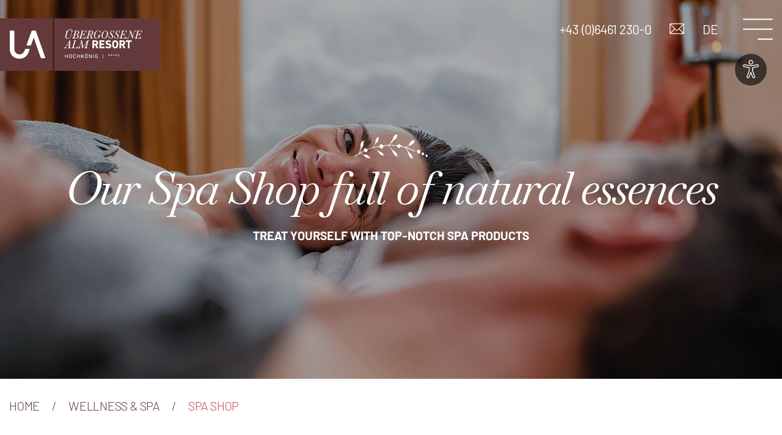

--- FILE ---
content_type: text/html; charset=utf-8
request_url: https://www.uebergossenealm.at/en/wellness-hotel-salzburg/spa-products-shop/
body_size: 33046
content:
<!DOCTYPE html><html class="no-js" lang="en"><head><meta charset="utf-8">
<!-- 
	Design & Umsetzung © BlueChip Software GmbH <https://www.bluechip.at>
	- - - - - - - - - - - - - - - - - - - - - - - - - - - - - - - - - - -
	This website is powered by TYPO3 - inspiring people to share!
	TYPO3 is a free open source Content Management Framework initially created by Kasper Skaarhoj and licensed under GNU/GPL.
	TYPO3 is copyright 1998-2026 of Kasper Skaarhoj. Extensions are copyright of their respective owners.
	Information and contribution at https://typo3.org/
-->
<title>Spa shop &amp; products - wellness hotel in the mountains</title><meta name="generator" content="TYPO3 CMS"><meta name="description" content="Purchase the best wellness &amp; spa products in the Übergossene Alm Resort in Dienten, Salzburg ✓ Book SPA treatments with hand-picked wild herbs and more!"><meta property="og:type" content="website"><meta property="og:site_name" content="Übergossene Alm Resort"><meta property="og:title" content="Spa shop &amp; products - wellness hotel in the mountains"><meta property="og:url" content="https://www.uebergossenealm.at/en/wellness-hotel-salzburg/spa-products-shop/"><meta property="og:description" content="Purchase the best wellness &amp; spa products in the Übergossene Alm Resort in Dienten, Salzburg ✓ Book SPA treatments with hand-picked wild herbs and more!"><meta property="og:image" content="https://www.uebergossenealm.at/fileadmin/user_upload/03_Wellness_Spa/Anwendungen/wellnesshotel-mit-sauna-uebergossene-alm-resort-salzburg-049.jpg"><meta property="og:image:url" content="https://www.uebergossenealm.at/fileadmin/user_upload/03_Wellness_Spa/Anwendungen/wellnesshotel-mit-sauna-uebergossene-alm-resort-salzburg-049.jpg"><meta property="og:image:width" content="1920"><meta property="og:image:height" content="873"><meta property="og:image:alt" content="Übergossene Alm - Paar beim Entspannen im Spa Bereich"><meta name="twitter:card" content="summary"><meta name="twitter:image" content="https://www.uebergossenealm.at/fileadmin/user_upload/03_Wellness_Spa/Anwendungen/wellnesshotel-mit-sauna-uebergossene-alm-resort-salzburg-049.jpg"><meta name="twitter:image:alt" content="Übergossene Alm - Paar beim Entspannen im Spa Bereich"><meta name="geo.position" content="47.388842;13.027684"><meta name="geo.placename" content="Dienten am Hochkönig"><meta name="geo.region" content="AT-5"><meta name="icbm" content="47.388842,13.027684"><style>@media print,screen and (max-width:47.99875em){.hide-for-small-only{display:none!important}[class*=frame-responsive-space-small-after-]+.margin-helper{margin-top:0}#mainnav{position:fixed;z-index:-1;visibility:hidden;top:0;right:0;bottom:0;left:100%;overflow:hidden;color:#fff}#mainnav>div{display:flex;transform:translateX(100%);height:100%;justify-content:flex-end}#mainnav:before{position:absolute;left:0;top:0;bottom:0;right:0;background:rgba(26,23,27,.75);z-index:-1;opacity:0;content:""}#mainnav-content{background:rgba(99,57,59,.96);flex:0 1 auto;width:100%;max-width:300px;padding:0 28px 22px;font-size:1.125rem;line-height:1.2;overflow-y:auto}#mainnav-close-mobile{flex:0 0 auto;font-size:1.875rem;line-height:1;margin:20px 14px;position:relative;color:inherit;align-self:flex-start}#mainnav-mobile-top{position:sticky;top:0;margin-bottom:30px;background:inherit;padding:22px 0 10px;z-index:2}#mainnav-mobile-top a.lang{font-size:1.0625rem}#mainnav-mobile-top li{padding-right:30px;font-size:1.375rem}#mainnav-inner ul{margin:0;padding:0;border:0;list-style:none}#mainnav-inner ul li{margin-bottom:initial}#mainnav-inner ul.menu-level-2{border-top:1px solid rgba(179,93,100,.11);font-weight:300}#mainnav-inner li{border-bottom:1px solid rgba(179,93,100,.11)}#mainnav-inner a{position:relative;display:block}#mainnav-inner a.level-1{text-transform:uppercase;padding:14px 20px 14px 0}#mainnav-inner a.level-2{padding:12px 0 12px 20px}#mainnav-inner .toggler{position:absolute;right:0;top:20px;font-size:.5125rem;transform:rotate(180deg)}#mainnav-inner .submenu{overflow:hidden;max-height:0;visibility:hidden}#mainnav-button-wrapper{margin:30px 0}#mainnav-button-wrapper a{display:flex;align-items:center;justify-content:center;width:50%;text-transform:uppercase;font-size:1rem;background:#9d5359;text-align:center;padding:12px 5px;min-height:45px}#mainnav-button-wrapper a.booking{background:#b35d64}[class*=frame-responsive-space-small-after]+.csc-default{margin-top:0}.frame-type-tx_bckundenuebergossenealm_text_teaserboxen .grid-container{max-width:400px}}[type=submit],button{-webkit-appearance:button}[type=submit]::-moz-focus-inner,button::-moz-focus-inner{border-style:none;padding:0}[type=submit]:-moz-focusring,button:-moz-focusring{outline:ButtonText dotted 1px}div,form,li,ul{margin:0;padding:0}[type=date]{display:block;box-sizing:border-box;width:100%;height:2.4475rem;margin:0 0 1rem;padding:.5rem .7rem;border:1px solid #cacaca;border-radius:0;background-color:#fff;box-shadow:none;font-family:inherit;font-size:1rem;font-weight:400;line-height:1.51;color:#b35d64;-webkit-appearance:none;-moz-appearance:none;appearance:none}[type=submit]{-webkit-appearance:none;-moz-appearance:none;appearance:none;border-radius:0}.button,.button-filled{display:inline-block;vertical-align:baseline;font-size:.9375rem;font-weight:300;letter-spacing:-.01em;text-transform:uppercase;text-decoration:none;background:0 0;text-align:left;font-style:normal;margin:0 0 15px;position:relative;z-index:1;line-height:1.2;padding:18px 33px 16px;font-family:Barlow,sans-serif}.button{border:1px solid var(--button-1-color,#ce4153);color:var(--button-1-color,#ce4153)}.button-filled{border:1px solid var(--button-2-background,#b35d64);background:var(--button-2-background,#b35d64);color:var(--button-2-color,#fff)}#upscroll-large{position:fixed;bottom:0;left:0;right:0;z-index:90;box-shadow:0 0 10px rgba(0,0,0,.5);background:#fff;transform:translateY(calc(100% + 15px))}#upscroll-large form{display:flex;justify-content:center}#upscroll-large form>div{padding:10px}#upscroll-large form input{margin:0;border-color:#b35d64}#upscroll-large form label{margin-right:10px}#upscroll-large .button,#upscroll-large .button-filled{padding-top:15px;padding-bottom:10px;margin:0}.bc-tab-teaser-wrapper .item-arrow{position:absolute;right:calc(41% + 35px);top:var(--item-arrow-top,-10%);font-size:1.4375rem;z-index:3;opacity:0;transform:translateX(30px)}[type=date]{font-size:1.0625rem;font-weight:300;letter-spacing:-.01em}form label{margin-bottom:4px}@media print,screen and (min-width:48em){.hide-for-medium{display:none!important}.button,.button-filled{font-size:1.125rem;padding:16px 23px 15px}html{--scroll-padding-top:var(--sticky-header-height, 70px)}.margin-helper{margin-top:80px}#breadcrumb-wrapper{--breadcrumb-padding:30px;font-size:1.25rem}#footer-bottom .grid-container{display:flex;justify-content:space-between}.footer-to-top-wrapper button{width:70px;height:70px}.footer-to-top-wrapper button svg{font-size:1.6875rem}#header{--logo-width:261px}#header-top{--header-padding-top:30px;--header-padding-bottom:13px}#header-top:after{content:""}#logo{top:30px}#menu-toggler{--spacing-horizontal:0px;--spacing-vertical:0px;font-size:2.1875rem}#mainnav{position:fixed;z-index:99;top:0;right:0;bottom:0;left:100%;overflow:hidden;background:rgba(99,57,59,.96);color:#fff;display:flex;visibility:hidden}#mainnav>div{width:100vw;flex:0 0 100vw}#mainnav-content{overflow:hidden;padding:calc(30px + var(--header-height)) 40px 0;height:100%;display:flex;flex-direction:column}#mainnav-footer{position:sticky;bottom:0;padding:30px 0 50px}#mainnav-inner{flex:1 1 auto;position:relative;display:flex;align-items:center;padding:30px 0;transform:scale(var(--outer-menu-scale,1));transform-origin:center top;--mainnav-level1-padding-right:55px}#mainnav-inner:after{position:absolute;left:50%;top:50%;height:var(--menu-height);width:10px;transform:translate(-50%,-50%);content:"";background:url("data:image/svg+xml;charset=UTF-8,%3Csvg viewBox='0 0 6 10.762' xmlns='http://www.w3.org/2000/svg'%3E%3Cpath d='M5.08 5.382c0-1.185-.842-2.135-1.553-3.086-.71-.95-1.289-1.9-1.29-2.296H.92c0 1.185.842 2.135 1.553 3.085.71.95 1.29 1.902 1.29 2.297 0 .395-.58 1.346-1.29 2.296-.711.95-1.553 1.9-1.553 3.084h1.317c0-.394.58-1.346 1.29-2.296.711-.95 1.553-1.899 1.553-3.084z' fill='%23D57F81'/%3E%3C/svg%3E") repeat-y;background-size:6px auto}#mainnav-inner ul{margin:0;padding:0;border:0;list-style:none}#mainnav-inner ul li{margin-bottom:initial}#mainnav-inner ul.menu-level-1{width:50%}#mainnav-inner ul.menu-level-1>li:not(:last-child){padding-bottom:9px}#mainnav-inner ul.menu-level-2{-moz-column-count:2;column-count:2;-moz-column-width:18.75rem;column-width:18.75rem;-moz-column-gap:30;column-gap:30;transform-origin:left center;padding:30px 0 40px;transform:scale(var(--menu-scale,1));width:calc(100% / var(--menu-scale,1))}#mainnav-inner ul.menu-level-2 li:not(:last-child){margin-bottom:20px}#mainnav-inner li{-moz-column-break-inside:avoid;break-inside:avoid}#mainnav-inner a{position:relative;display:block}#mainnav-inner a.level-1{font-family:Baskervville,serif;font-style:italic;font-weight:400;letter-spacing:-.04em;position:relative;z-index:1;font-size:2.4375rem;text-align:right;padding-right:var(--mainnav-level1-padding-right);overflow:hidden}#mainnav-inner a.level-1 .hover-helper{position:absolute;right:0;content:"";top:calc(-1 * var(--menu-height));bottom:calc(-1 * var(--menu-height));width:var(--mainnav-level1-padding-right);display:none}#mainnav-inner a.level-2{font-size:1.3125rem}#mainnav-inner .submenu{position:absolute;left:50%;top:0;bottom:0;transform:translateX(-25px);padding:0 0 0 35px;width:49vw;opacity:0;visibility:hidden;z-index:-1;display:flex;align-items:center}#mainnav-icon-nav{font-size:1.1875rem;text-transform:uppercase}#mainnav-icon-nav ul{display:flex;flex-wrap:wrap;justify-content:center;align-items:center}#mainnav-icon-nav li{padding:15px}#social-nav-mainnav{justify-content:center;margin:0 -15px -10px;flex-wrap:wrap;font-size:1.625rem;line-height:1}#social-nav-mainnav li{padding:10px 15px}#social-nav-mainnav a{color:#d57f81;display:block;min-width:24px;min-height:24px;text-align:center}#imageheader-content{--content-padding-top:150px}#imageheader-content .starttext{font-size:3rem;padding:0 60px 40px}#imageheader-content .starttext .large-text{font-size:6.125rem}#bc-imageheader{--breadcrumb-height:100px}.bc-impressionen-buttons button svg{font-size:10rem}.frame-type-tx_bckundenuebergossenealm_bild_teaser_slider .bc-navigation-buttons button svg{font-size:10rem}.bc-review-teaser-buttons button svg{font-size:10rem}.bc-common-slider-buttons button svg{font-size:10rem}[type=date]{font-size:1.3125rem}}html{line-height:1.15;-webkit-text-size-adjust:100%;box-sizing:border-box;font-size:100%;scroll-behavior:smooth;scroll-padding:var(--scroll-padding-top,0) var(--upscroll-height)}body{margin:0;margin:0;padding:0;background:#fff;font-family:Barlow,sans-serif;font-weight:400;line-height:1.51;color:#63393b;-webkit-font-smoothing:antialiased;-moz-osx-font-smoothing:grayscale}a{background-color:transparent;line-height:inherit;color:#63393b;text-decoration:underline}img{border-style:none;display:inline-block;vertical-align:middle;max-width:100%;height:auto;-ms-interpolation-mode:bicubic}button,input{font-family:inherit;font-size:100%;line-height:1.15;margin:0;font-family:inherit}button,input{overflow:visible}button{text-transform:none}button{-webkit-appearance:button}button::-moz-focus-inner{border-style:none;padding:0}button:-moz-focusring{outline:ButtonText dotted 1px}[type=checkbox]{box-sizing:border-box;padding:0}::-webkit-file-upload-button{-webkit-appearance:button;font:inherit}*,::after,::before{box-sizing:inherit}button{padding:0;-webkit-appearance:none;-moz-appearance:none;appearance:none;border:0;border-radius:0;background:0 0;line-height:1}div,li,ul{margin:0;padding:0}i{font-style:italic;line-height:inherit}a img{border:0}ul{margin-bottom:2rem;list-style-position:outside;line-height:inherit}li{font-size:inherit}ul{margin-left:1.25rem;list-style-type:disc}ul ul{margin-left:1.25rem;margin-bottom:0}.grid-container{padding-right:.9375rem;padding-left:.9375rem;max-width:1200px;margin-left:auto;margin-right:auto;max-width:none}.grid-container.fluid{padding-right:.9375rem;padding-left:.9375rem;max-width:100%;margin-left:auto;margin-right:auto}.grid-container.full{padding-right:0;padding-left:0;max-width:100%;margin-left:auto;margin-right:auto}.grid-container:not(.full)>.grid-padding-x{margin-right:-.9375rem;margin-left:-.9375rem}.align-right{justify-content:flex-end}.align-justify{justify-content:space-between}.align-middle{align-items:center}.align-stretch{align-items:stretch}.flex-container{display:flex}::-moz-placeholder{color:#cacaca}:-ms-input-placeholder{color:#cacaca}::placeholder{color:#cacaca}[type=checkbox]{margin:0 0 1rem}label>[type=checkbox]{margin-right:.5rem}label{display:block;margin:0;font-size:inherit;font-weight:400;line-height:1.2;color:inherit}i{letter-spacing:0}ul.no-list-style{margin:0;padding:0;border:0;list-style:none}ul.no-list-style li{margin-bottom:initial}:root{--bc-video-with-variants-screen-size:default}.bc-anchor-helper{overflow:hidden}.bc-anchor-helper a{position:relative;top:calc(-1 * var(--sticky-header-height,70px) - 10px)}.margin-helper{margin-top:100px;overflow:hidden}[class*=frame-space-after-]+.margin-helper{margin-top:0}#breadcrumb-wrapper{--breadcrumb-padding:20px;padding-top:var(--breadcrumb-padding);padding-bottom:var(--breadcrumb-padding);margin-bottom:calc(-1 * var(--breadcrumb-padding));font-size:1rem;line-height:1.3}#breadcrumb{display:flex;flex-wrap:wrap}#breadcrumb li{display:flex}#breadcrumb li:not(:last-child):after{content:"/";display:inline-block;margin:0 1em}#breadcrumb a{display:inline-block;text-transform:uppercase;background:0 0;z-index:1;text-decoration:none}#breadcrumb a.act,#breadcrumb a:focus,#breadcrumb a:hover{color:#ce4153}#content>.frame-limited>div>.grid-container{padding-left:0;padding-right:0}.grid-container>.grid-padding-x>.cell>.grid-container{padding-left:0;padding-right:0}.content-container>div.frame-limited>div:not(.grid-container):not(.limit-ignore){margin-left:auto;margin-right:auto;padding:0 15px;max-width:100%}.frame-type-tx_bccommonelements_container_1spalte .content-container>div.frame-limited>div:not(.grid-container):not(.limit-ignore),.frame-type-tx_bccommonelements_container_2spalten .content-container>div.frame-limited>div:not(.grid-container):not(.limit-ignore),.frame-type-tx_bccommonelements_container_3spalten .content-container>div.frame-limited>div:not(.grid-container):not(.limit-ignore){padding:0}.frame-has-background.background-offset-left>div>.grid-container>.grid-x .bc-zimmer-price-list,.frame-has-background.background-offset-left>div>.grid-container>.grid-x .content-container>div.frame-limited>div:not(.grid-container):not(.limit-ignore),.frame-has-background.background-offset-left>div>.grid-container>.grid-x .frame-type-tx_bccommonelements_imageblock>div>header,.frame-has-background.background-offset-left>div>.grid-container>.grid-x .frame-type-tx_bckundenuebergossenealm_tab_teaser>div>header,.frame-has-background.background-offset-right>div>.grid-container>.grid-x .bc-zimmer-price-list,.frame-has-background.background-offset-right>div>.grid-container>.grid-x .content-container>div.frame-limited>div:not(.grid-container):not(.limit-ignore),.frame-has-background.background-offset-right>div>.grid-container>.grid-x .frame-type-tx_bccommonelements_imageblock>div>header,.frame-has-background.background-offset-right>div>.grid-container>.grid-x .frame-type-tx_bckundenuebergossenealm_tab_teaser>div>header{max-width:calc(83.3333333333 * var(--vw,1vw));margin-left:auto;margin-right:auto}.bc-common-elements-accordion.initialized .bc-common-elements-accordion-content>div>.csc-default:first-child,.content-container:not(#content)>.csc-default:first-child{margin-top:0}.content-container>div.frame-limited>div:not(.grid-container):not(.limit-ignore) .grid-container,.grid-container .content-container>div.frame-limited>div:not(.grid-container):not(.limit-ignore){padding-left:0;padding-right:0}.grid-container.full.fluid{overflow-x:hidden}.grid-container.full.fluid>.grid-padding-x{margin-left:-15px;margin-right:-15px}.scroll-based-animated-letterspacing{position:relative}.footer-to-top-wrapper{text-align:center}.footer-to-top-wrapper button{width:41px;height:41px;background:#b35d64;color:#fff}#upscroll{position:fixed;bottom:0;left:0;right:0;z-index:90;box-shadow:0 0 10px rgba(0,0,0,.5);background:#fff;transform:translateY(calc(100% + 15px))}#upscroll .upscroll-button{text-decoration:none;display:block;color:#fff;font-size:.75rem;text-align:center;padding:12px 5px 5px;width:100%;height:100%}#upscroll a{background:#b35d64}#upscroll button{background:#ce4153}#upscroll .icon{font-size:1.5625rem;margin-bottom:7px}#upscroll ul{display:flex;margin:0 -.03125rem}#upscroll li{padding:0 .03125rem;flex:1 1 auto;width:var(--item-width)}#header{min-height:400px;--header-top-color:#fff;--logo-width:190px}#header a{text-decoration:none;background:0 0;color:inherit}#header a.icon-hover-underline{display:inline-block;line-height:1.2125;padding-bottom:4px}#header-top{position:fixed;top:0;left:0;right:0;z-index:100;color:var(--header-top-color);padding:0 15px 0 140px;font-size:1.3125rem;white-space:nowrap;line-height:1}#header-top:after{position:absolute;z-index:-1;left:0;top:0;bottom:0;right:0;background:#fff;transform:translateY(-100%)}#header-top ul{overflow:hidden}#header-top li{padding:var(--header-padding-top,22px) var(--header-padding-horizontal,15px) var(--header-padding-bottom,0) var(--header-padding-horizontal,15px);display:flex;align-items:center}#header-top li:last-child{padding-right:0}#header-top .icon{font-size:1.5rem}#header-top .header-button{padding:0 1px;transform:translateY(-100%);visibility:hidden;text-transform:uppercase}#header-top .header-button+li:not(.header-button){margin-left:var(--header-padding-horizontal,15px)}#header-top .header-button a{color:#b35d64;height:100%;display:block;display:flex;align-items:center;padding:0 44px;font-size:1.3125rem}#header-top .header-button a.booking{background:#b35d64;color:#fff}#logo{position:fixed;z-index:101;left:0;right:0;top:20px;color:var(--header-top-color-logo,var(--header-top-color))}#logo a{display:inline-block}#logo svg{display:block;width:var(--logo-width)}#logo path[data-name=logo-signet]{display:none}#logo svg.signet{width:100%;height:auto}#logo a.signet{position:absolute;width:calc(var(--logo-width) * .2224079552);left:calc(var(--logo-width) * .059863705);top:calc(var(--logo-width) * .0775580994);height:auto}#side-nav{position:fixed;right:0;top:50%;z-index:70;transform:translateY(-50%);overflow:hidden}#side-nav a{display:flex;justify-content:flex-end;background:#70787c;color:#fff;height:70px}#side-nav span{display:flex;justify-content:center;align-items:center}#side-nav span.icon{width:70px;flex:0 0 auto;font-size:2.25rem}#side-nav span.label{flex:1 1 auto;font-weight:700;font-size:1.3125rem;font-weight:300;letter-spacing:-.01em;text-transform:uppercase;padding:0 8px 0 22px}#side-nav span.label:not(.clone){padding:0;max-width:0;opacity:0}#side-nav ul{display:flex;flex-direction:column;align-items:flex-end}#side-nav li:not(:last-child){margin-bottom:6px}#menu-toggler{position:relative;display:block;font-size:1.8125rem;--spacing-horizontal:10px;--spacing-vertical:10px;width:calc((1em * 1.4137931034) + (var(--spacing-horizontal) * 2));height:calc(1em + (var(--spacing-vertical) * 2));color:var(--header-top-color-toggler,var(--header-top-color));margin-left:11px}#menu-toggler i,#menu-toggler:after,#menu-toggler:before{content:"";position:absolute;top:50%;left:var(--spacing-horizontal);right:var(--spacing-horizontal);height:.15625rem;transform:translateY(-50%);background:currentColor;border-radius:4px;will-change:transform;animation-duration:.5s;animation-fill-mode:forwards}#menu-toggler:before{transform:translateY(-.5em)}#menu-toggler:after{transform:translateY(-100%) translateY(.5em);left:50%}#mainnav-icon-nav a{display:flex;align-items:center}#mainnav-icon-nav .label{padding-left:15px}#mainnav-icon-nav .icon{font-size:1.625rem;line-height:1}#social-nav-mainnav a{display:block;min-width:24px;min-height:24px;text-align:center}#imageheader{position:relative;z-index:80;line-height:1;display:flex;background:#fff}#imageheader-content{position:relative;width:100%;margin-left:-100%;z-index:1;display:flex;align-items:center;justify-content:center;color:#fff;--content-padding-top:100px;padding:var(--content-padding-top) 0}#imageheader-content:before{content:"";z-index:-1;position:absolute;inset:0;opacity:.53;background:#000}.imageheader-layout-fullscreen #imageheader-content:before{background:linear-gradient(180deg,#000 0,#0b0b0b 13%,rgba(57,57,57,0) 39%,rgba(13,13,13,0) 40%,#000 66%,#000 100%)}.page-start #imageheader-content{align-items:flex-end;justify-content:space-between;padding:var(--content-padding-top) 0 0}#imageheader-content .starttext{font-family:Baskervville,serif;font-style:italic;font-weight:400;letter-spacing:-.04em;font-size:1.625rem;line-height:1;padding:0 15px 35px}#imageheader-content .starttext .large-text{font-size:3.3125rem}#bc-imageheader{position:relative;width:100%;display:flex;--breadcrumb-height:76px;--imageheader-min-height:calc(var(--vh, 1vh) * 100 - var(--breadcrumb-height));min-height:var(--imageheader-min-height)}.page-start #bc-imageheader{--breadcrumb-height:0px}#bc-imageheader-slides{width:100%;height:100%}#imageheader-scroll-down{position:absolute;left:50%;top:calc(100% - 10px);transform:translate(-50%,calc(-100% - 10px)) scale(1,-1);color:#fff;font-size:1.625rem;line-height:1;z-index:2}#imageheader-scroll-down svg{animation:2s ease-in-out 3 imageheader-scroll-down}@keyframes imageheader-scroll-down{0%{transform:translate(0,100%)}75%{transform:translate(0,0)}}.bc-imageheader-slide{position:relative;width:100%;height:100%;z-index:1}.bc-imageheader-slide:before{content:"";position:absolute;left:0;top:0;bottom:0;right:0;background:rgba(0,0,0,.3);z-index:2}.page-uid-1 .bc-imageheader-slide:before{background:rgba(0,0,0,.1)}.bc-imageheader-slide .bc-imageheader-video video{position:absolute;left:0;top:0;display:block;width:100%;height:100%;-o-object-fit:cover;object-fit:cover;z-index:1}.frame-space-after-none+.csc-default{margin-top:0}.csc-default{margin-top:50px}[class*=frame-space-after-]+.csc-default:not([class*=frame-space-before-]){margin-top:0}.csc-default-nomargin{margin-top:0}.csc-default-noimagemargin .ce-image .ce-gallery,.csc-default-noimagemargin .ce-textpic .ce-gallery,.csc-default-noimagemargin .ce-textpic.ce-intext .ce-gallery{margin:0}.csc-default-noimagemargin .ce-image .ce-gallery[data-csc-images="1"],.csc-default-noimagemargin .ce-textpic .ce-gallery[data-csc-images="1"],.csc-default-noimagemargin .ce-textpic.ce-intext .ce-gallery[data-csc-images="1"]{margin:0}.csc-default-noimagemargin .ce-gallery .ce-row{margin:0}.csc-default-noimagemargin .ce-gallery .ce-column{padding:0}.csc-default-noimagemargin .ce-textpic.ce-below .ce-bodytext+.ce-gallery{padding-top:0}.csc-default-noimagemargin .ce-textpic.ce-above .ce-gallery+.ce-bodytext{padding-top:0}.svg-inline--fa{display:inline-block;font-size:inherit;height:1em;overflow:visible;vertical-align:-12.5%}svg.svg-inline--fa:not(:root){overflow:visible}.svg-inline--fa.fa-w-16{width:1em}.frame-has-background.background-offset-left>div>.grid-container{margin-right:calc(-1 * var(--background-offset))}.frame-has-background.background-offset-right>div>.grid-container{margin-left:calc(-1 * var(--background-offset))}.bc-common-elements-imageblock .grid-container{padding-right:0;padding-left:0}.bc-common-elements-imageblock .grid-container:not(.full)>.grid-x,.bc-common-elements-imageblock .grid-container>.grid-x{margin:0 -15px}.bc-common-elements-imageblock .grid-container:not(.full)>.grid-x>.cell,.bc-common-elements-imageblock .grid-container>.grid-x>.cell{padding:15px}.frame-type-tx_bckundenuebergossenealm_section_index .grid-container{overflow:hidden}.bc-impressionen-buttons button svg{font-size:2.433125rem;height:auto;display:block}.bc-impressionen-buttons button.swiper-button-prev svg{transform:scale(-1,1)}.frame-type-tx_bckundenuebergossenealm_bild_teaser_slider .bc-navigation-buttons button svg{font-size:2.433125rem;height:auto}.frame-type-tx_bckundenuebergossenealm_bild_teaser_slider .bc-navigation-buttons button.swiper-button-prev svg{transform:scale(-1,1)}.bc-review-teaser-buttons button svg{font-size:2.433125rem;height:auto;display:block}.bc-review-teaser-buttons button.swiper-button-prev svg{transform:scale(-1,1)}.frame-type-tx_bckundenuebergossenealm_teaserboxen .grid-container:not(.full)>.grid-padding-x{margin-left:-10px;margin-right:-10px}.bc-common-slider-buttons button svg{font-size:2.433125rem;height:auto;display:block}.bc-common-slider-buttons button.swiper-button-prev svg{transform:scale(-1,1)}#bc-a11y-dialog{visibility:hidden;position:absolute;opacity:0;right:0;bottom:125%;z-index:2;background:#fff;border:1px solid currentColor;border-radius:1rem;padding:.5rem;display:flex;flex-direction:column;font-size:1rem}#bc-accessibility-skip-links ul{margin:0;padding:0;border:0;list-style:none}#bc-accessibility-skip-links ul li{margin:0}#bc-accessibility-skip-links a{position:absolute;z-index:102;left:-200vh;top:-200vh;padding:.5rem;font-size:1rem;background:#fff;border:2px solid #000;color:#000;font-weight:700;white-space:nowrap}#bc-a11y{position:fixed;z-index:100;bottom:25px;right:25px}body:not(.has-a11y-button-visible) #bc-a11y:not(:focus-within){opacity:0}.bc-a11y__toggle{display:grid;grid-template-areas:"content";width:3.25rem;height:3.25rem;justify-items:center;align-items:center}.bc-a11y__toggle::before{content:"";grid-area:content;position:relative;z-index:1;border-radius:50%;background:#000;opacity:.6;width:3.25rem;height:3.25rem}.bc-a11y__toggle__image{grid-area:content;position:relative;z-index:2}#bc-a11y-dialog::before{content:"";position:absolute;right:1rem;top:100%;transform:translate(-50%,-50%) rotate(45deg);width:.625rem;height:.625rem;background:#fff;border-right:1px solid currentColor;border-bottom:1px solid currentColor;translate:0 1px}.bc-a11y__dialog__hint{display:flex;align-items:center;gap:.5em}.bc-a11y__dialog__hint__input{-webkit-appearance:none;-moz-appearance:none;appearance:none;background-color:transparent;font:inherit;color:currentColor;width:1.25rem;height:1.25rem;border:1px solid currentColor;border-radius:.25rem;margin:0!important;border-radius:50%;display:grid;place-content:center}.bc-a11y__dialog__hint__input::before{content:"";width:.75rem;height:.75rem;transform:scale(0);box-shadow:inset 1.25rem 1.25rem currentColor;border-radius:50%}.bc-a11y__dialog__hint__label{white-space:nowrap}.tns-visually-hidden{position:absolute;left:-10000em}@media screen and (max-width:81.24875em){.show-for-large{display:none!important}.show-for-large-only{display:none!important}}@media screen and (max-width:47.99875em){.show-for-medium{display:none!important}}@media screen and (max-width:47.99875em),screen and (min-width:81.25em){.show-for-medium-only{display:none!important}}@media screen and (max-width:0em),screen and (min-width:48em){.show-for-small-only{display:none!important}}@media print,screen and (max-width:47.99875em){.hide-for-small-only{display:none!important}[class*=frame-responsive-space-small-after-]+.margin-helper{margin-top:0}#mainnav{position:fixed;z-index:-1;visibility:hidden;top:0;right:0;bottom:0;left:100%;overflow:hidden;color:#fff}#mainnav>div{display:flex;transform:translateX(100%);height:100%;justify-content:flex-end}#mainnav:before{position:absolute;left:0;top:0;bottom:0;right:0;background:rgba(26,23,27,.75);z-index:-1;opacity:0;content:""}#mainnav-content{background:rgba(99,57,59,.96);flex:0 1 auto;width:100%;max-width:300px;padding:0 28px 22px;font-size:1.125rem;line-height:1.2;overflow-y:auto}#mainnav-close-mobile{flex:0 0 auto;font-size:1.875rem;line-height:1;margin:20px 14px;position:relative;color:inherit;align-self:flex-start}#mainnav-mobile-top{position:sticky;top:0;margin-bottom:30px;background:inherit;padding:22px 0 10px;z-index:2}#mainnav-mobile-top a.lang{font-size:1.0625rem}#mainnav-mobile-top li{padding-right:30px;font-size:1.375rem}#mainnav-inner ul{margin:0;padding:0;border:0;list-style:none}#mainnav-inner ul li{margin-bottom:initial}#mainnav-inner ul.menu-level-2{border-top:1px solid rgba(179,93,100,.11);font-weight:300}#mainnav-inner li{border-bottom:1px solid rgba(179,93,100,.11)}#mainnav-inner a{position:relative;display:block}#mainnav-inner a.level-1{text-transform:uppercase;padding:14px 20px 14px 0}#mainnav-inner a.level-2{padding:12px 0 12px 20px}#mainnav-inner .toggler{position:absolute;right:0;top:20px;font-size:.5125rem;transform:rotate(180deg)}#mainnav-inner .submenu{overflow:hidden;max-height:0;visibility:hidden}#mainnav-button-wrapper{margin:30px 0}#mainnav-button-wrapper a{display:flex;align-items:center;justify-content:center;width:50%;text-transform:uppercase;font-size:1rem;background:#9d5359;text-align:center;padding:12px 5px;min-height:45px}#mainnav-button-wrapper a.booking{background:#b35d64}#mainnav-icon-nav li:not(:last-child){margin-bottom:20px}#social-nav-mainnav{justify-content:space-between;margin:20px -10px -10px;flex-wrap:wrap;font-size:1.25rem}#social-nav-mainnav li{padding:10px}[class*=frame-responsive-space-small-after]+.csc-default{margin-top:0}.frame-type-tx_bckundenuebergossenealm_text_teaserboxen .grid-container{max-width:400px}}@media print,screen and (min-width:48em){.hide-for-medium{display:none!important}html{--scroll-padding-top:var(--sticky-header-height, 70px)}.margin-helper{margin-top:80px}#breadcrumb-wrapper{--breadcrumb-padding:30px;font-size:1.25rem}#footer-bottom .grid-container{display:flex;justify-content:space-between}.footer-to-top-wrapper button{width:70px;height:70px}.footer-to-top-wrapper button svg{font-size:1.6875rem}#header{--logo-width:261px}#header-top{--header-padding-top:30px;--header-padding-bottom:13px}#header-top:after{content:""}#logo{top:30px}#menu-toggler{--spacing-horizontal:0px;--spacing-vertical:0px;font-size:2.1875rem}#mainnav{position:fixed;z-index:99;top:0;right:0;bottom:0;left:100%;overflow:hidden;background:rgba(99,57,59,.96);color:#fff;display:flex;visibility:hidden}#mainnav>div{width:100vw;flex:0 0 100vw}#mainnav-content{overflow:hidden;padding:calc(30px + var(--header-height)) 40px 0;height:100%;display:flex;flex-direction:column}#mainnav-footer{position:sticky;bottom:0;padding:30px 0 50px}#mainnav-inner{flex:1 1 auto;position:relative;display:flex;align-items:center;padding:30px 0;transform:scale(var(--outer-menu-scale,1));transform-origin:center top;--mainnav-level1-padding-right:55px}#mainnav-inner:after{position:absolute;left:50%;top:50%;height:var(--menu-height);width:10px;transform:translate(-50%,-50%);content:"";background:url("data:image/svg+xml;charset=UTF-8,%3Csvg viewBox='0 0 6 10.762' xmlns='http://www.w3.org/2000/svg'%3E%3Cpath d='M5.08 5.382c0-1.185-.842-2.135-1.553-3.086-.71-.95-1.289-1.9-1.29-2.296H.92c0 1.185.842 2.135 1.553 3.085.71.95 1.29 1.902 1.29 2.297 0 .395-.58 1.346-1.29 2.296-.711.95-1.553 1.9-1.553 3.084h1.317c0-.394.58-1.346 1.29-2.296.711-.95 1.553-1.899 1.553-3.084z' fill='%23D57F81'/%3E%3C/svg%3E") repeat-y;background-size:6px auto}#mainnav-inner ul{margin:0;padding:0;border:0;list-style:none}#mainnav-inner ul li{margin-bottom:initial}#mainnav-inner ul.menu-level-1{width:50%}#mainnav-inner ul.menu-level-1>li:not(:last-child){padding-bottom:9px}#mainnav-inner ul.menu-level-2{-moz-column-count:2;column-count:2;-moz-column-width:18.75rem;column-width:18.75rem;-moz-column-gap:30;column-gap:30;transform-origin:left center;padding:30px 0 40px;transform:scale(var(--menu-scale,1));width:calc(100% / var(--menu-scale,1))}#mainnav-inner ul.menu-level-2 li:not(:last-child){margin-bottom:20px}#mainnav-inner li{-moz-column-break-inside:avoid;break-inside:avoid}#mainnav-inner a{position:relative;display:block}#mainnav-inner a.level-1{font-family:Baskervville,serif;font-style:italic;font-weight:400;letter-spacing:-.04em;position:relative;z-index:1;font-size:2.4375rem;text-align:right;padding-right:var(--mainnav-level1-padding-right);overflow:hidden}#mainnav-inner a.level-1 .hover-helper{position:absolute;right:0;content:"";top:calc(-1 * var(--menu-height));bottom:calc(-1 * var(--menu-height));width:var(--mainnav-level1-padding-right);display:none}#mainnav-inner a.level-2{font-size:1.3125rem}#mainnav-inner .submenu{position:absolute;left:50%;top:0;bottom:0;transform:translateX(-25px);padding:0 0 0 35px;width:49vw;opacity:0;visibility:hidden;z-index:-1;display:flex;align-items:center}#mainnav-icon-nav{font-size:1.1875rem;text-transform:uppercase}#mainnav-icon-nav ul{display:flex;flex-wrap:wrap;justify-content:center;align-items:center}#mainnav-icon-nav li{padding:15px}#social-nav-mainnav{justify-content:center;margin:0 -15px -10px;flex-wrap:wrap;font-size:1.625rem;line-height:1}#social-nav-mainnav li{padding:10px 15px}#social-nav-mainnav a{color:#d57f81;display:block;min-width:24px;min-height:24px;text-align:center}#imageheader-content{--content-padding-top:150px}#imageheader-content .starttext{font-size:3rem;padding:0 60px 40px}#imageheader-content .starttext .large-text{font-size:6.125rem}#bc-imageheader{--breadcrumb-height:100px}.bc-impressionen-buttons button svg{font-size:10rem}.frame-type-tx_bckundenuebergossenealm_bild_teaser_slider .bc-navigation-buttons button svg{font-size:10rem}.bc-review-teaser-buttons button svg{font-size:10rem}.bc-common-slider-buttons button svg{font-size:10rem}}@media print,screen and (min-width:48em) and (max-width:81.24875em){.hide-for-medium-only{display:none!important}[class*=frame-responsive-space-medium-after-]+.margin-helper{margin-top:0}[class*=frame-responsive-space-medium-after]+.csc-default{margin-top:0}}@media print,screen and (min-width:81.25em){.grid-container{padding-right:1.25rem;padding-left:1.25rem}.grid-container.fluid{padding-right:1.25rem;padding-left:1.25rem}.grid-container:not(.full)>.grid-padding-x{margin-right:-1.25rem;margin-left:-1.25rem}.hide-for-large{display:none!important}.hide-for-large-only{display:none!important}header{margin-bottom:45px}header>:last-child{margin:0}.margin-helper{margin-top:170px}[class*=frame-responsive-space-large-after-]+.margin-helper{margin-top:0}#breadcrumb-wrapper{--breadcrumb-padding:66px;font-size:1.4375rem}#breadcrumb{padding:0 40px}#content>.frame>.grid-container,#content>.frame>div>.grid-container,.grid-container-force{padding:0 calc(20px + 40px)}.content-container>div.frame-limited>div:not(.grid-container):not(.limit-ignore){max-width:var(--limited-max-width);padding:0 calc(20px + 40px)}.footer-to-top-wrapper{padding:0;position:absolute;bottom:0;right:0}#header{--logo-width:350px}#header-top{padding-right:59px;--header-padding-horizontal:24px;--header-padding-top:53px;--header-padding-bottom:22px}#logo{top:40px}#mainnav-inner{--mainnav-level1-padding-right:140px}#mainnav-inner a.level-1{font-size:4.0625rem}#mainnav-inner a.level-2{font-size:1.6875rem}#mainnav-inner .submenu{transform:translateX(-100px);padding:0 90px 0 130px}#mainnav-footer{display:flex;justify-content:space-between;padding:60px 0}#mainnav-icon-nav{margin:-15px}#social-nav-mainnav{margin:-10px -15px}#imageheader-content{--content-padding-top:160px}.page-start #imageheader-content{--content-padding-top:180px}#imageheader-content .starttext{font-size:5.125rem;padding:0 75px 125px}#imageheader-content .starttext .large-text{font-size:10.875rem}#bc-imageheader{--breadcrumb-height:144px}[class*=frame-responsive-space-large-after]+.csc-default{margin-top:0}.csc-default{margin-top:100px}.csc-default-noimagemargin .ce-image .ce-gallery,.csc-default-noimagemargin .ce-textpic .ce-gallery,.csc-default-noimagemargin .ce-textpic.ce-intext .ce-gallery{margin:0}.csc-default-noimagemargin .ce-image .ce-gallery[data-csc-images="1"],.csc-default-noimagemargin .ce-textpic .ce-gallery[data-csc-images="1"],.csc-default-noimagemargin .ce-textpic.ce-intext .ce-gallery[data-csc-images="1"]{margin:0}.csc-default-noimagemargin .ce-gallery .ce-row{margin:0}.csc-default-noimagemargin .ce-gallery .ce-column{padding:0}.csc-default-noimagemargin .ce-textpic.ce-below .ce-bodytext+.ce-gallery{padding-top:0}.csc-default-noimagemargin .ce-textpic.ce-above .ce-gallery+.ce-bodytext{padding-top:0}.content-container>.frame-type-tx_bccommonelements_container_accordion>div:not(.grid-container) .bc-common-elements-accordion.initialized .bc-common-elements-accordion-item:not(:last-child):after{right:-40px;left:-40px}}</style><link rel="stylesheet" href="/typo3temp/assets/compressed/merged-3b0dacc8d3aecc643477b01dea17ca4d-d61d2d7820d54f8b326bbf09baaa0387.css?1768808506" media="print" onload="this.media='all';this.onload=null;"><noscript><link rel="stylesheet" href="/typo3temp/assets/compressed/merged-3b0dacc8d3aecc643477b01dea17ca4d-d61d2d7820d54f8b326bbf09baaa0387.css?1768808506" media="all"></noscript><script>(function(d,w){let q=w.matchMedia('(prefers-reduced-motion: reduce)');let f=w.bcReduceMotion=function(){let v=w.localStorage.getItem('reduced-motion');return v===null?(q&&q.matches):Boolean(v)};d.documentElement.classList.add(f()?'no-motion':'with-motion')})(document,window)</script> <script type="text/javascript"> window.BcDatepickerDefaults = { setNoDate: true }; document.documentElement.className = document.documentElement.className.replace(/(^|\s)no-(js(\s|$))/, '$1$2'); var module = module || {}; document.createElement('picture');</script> <meta name="viewport" content="width=device-width,initial-scale=1" /> <link rel="preload" href="https://www.uebergossenealm.at/typo3conf/ext/bc_kunden_uebergossenealm/Resources/Public/Assets/Fonts/Barlow/Barlow-Bold.woff2" as="font" crossorigin="anonymous"><link rel="preload" href="https://www.uebergossenealm.at/typo3conf/ext/bc_kunden_uebergossenealm/Resources/Public/Assets/Fonts/Barlow/Barlow-Light.woff2" as="font" crossorigin="anonymous"><link rel="preload" href="https://www.uebergossenealm.at/typo3conf/ext/bc_kunden_uebergossenealm/Resources/Public/Assets/Fonts/Barlow/Barlow-Regular.woff2" as="font" crossorigin="anonymous"><link rel="preload" href="https://www.uebergossenealm.at/typo3conf/ext/bc_kunden_uebergossenealm/Resources/Public/Assets/Fonts/Baskervville/Baskervville-Italic.woff2" as="font" crossorigin="anonymous"> <link rel="icon" type="image/png" href="https://www.uebergossenealm.at/typo3conf/ext/bc_kunden_uebergossenealm/Resources/Public/Assets/Favicon/favicon-96x96.png" sizes="96x96"><link rel="icon" type="image/svg+xml" href="https://www.uebergossenealm.at/typo3conf/ext/bc_kunden_uebergossenealm/Resources/Public/Assets/Favicon/favicon.svg"><link rel="shortcut icon" href="https://www.uebergossenealm.at/typo3conf/ext/bc_kunden_uebergossenealm/Resources/Public/Assets/Favicon/favicon.ico"><link rel="apple-touch-icon" sizes="180x180" href="https://www.uebergossenealm.at/typo3conf/ext/bc_kunden_uebergossenealm/Resources/Public/Assets/Favicon/apple-touch-icon.png"><link rel="manifest" href="https://www.uebergossenealm.at/typo3conf/ext/bc_kunden_uebergossenealm/Resources/Public/Assets/Favicon/site.webmanifest"> <meta name="google-site-verification" content="6yuvtb6M067wdhsBWo79hRZZzWMGykLwV5jcERTBuVI" /> <script src="https://static.clickskeks.at/24/d2/24d2c86d-c93d-4c62-90c0-775e03fee874/bundle.js"></script> <script>(function (w, d, s, l, i) { w[l] = w[l] || []; w[l].push({ 'gtm.start': new Date().getTime(), event: 'gtm.js' }); var f = d.getElementsByTagName(s)[0], j = d.createElement(s), dl = l != 'dataLayer' ? '&l=' + l : ''; j.async = true; j.src = 'https://www.googletagmanager.com/gtm.js?id=' + i + dl; f.parentNode.insertBefore(j, f); })(window, document, 'script', 'dataLayer', 'GTM-KBSHX3');</script> <script> window.uebergossenealm = { privacyUrl: 'https://www.uebergossenealm.at/en/wellness-hotel-salzburg/spa-products-shop/', newsletterCss: 'https://www.uebergossenealm.at/typo3conf/ext/bc_kunden_uebergossenealm/Resources/Public/Assets/Css/newsletter.min.css' } </script> <link rel="dns-prefetch" href="https://www.googletagmanager.com" /><link rel="dns-prefetch" href="https://static.clickskeks.at" /><link rel="canonical" href="https://www.uebergossenealm.at/en/wellness-hotel-salzburg/spa-products-shop/"/><link rel="alternate" hreflang="de" href="https://www.uebergossenealm.at/de/wellnesshotel-salzburger-land/spa-produkte-shop/"/><link rel="alternate" hreflang="en" href="https://www.uebergossenealm.at/en/wellness-hotel-salzburg/spa-products-shop/"/><link rel="alternate" hreflang="x-default" href="https://www.uebergossenealm.at/de/wellnesshotel-salzburger-land/spa-produkte-shop/"/></head><body class="page page-uid-62"> <nav id="bc-accessibility-skip-links" aria-label="Skip links"> <ul> <li> <a href="#content">Skip to content</a> </li> </ul> </nav> <div class="page-sub imageheader-enabled imageheader-layout-default image-header-slanted-gradient no-tracking"> <noscript><iframe src="https://www.googletagmanager.com/ns.html?id=GTM-KBSHX3" height="0" width="0" style="display:none;visibility:hidden"></iframe></noscript> <div id="header"><div id="logo"><a class="logo" href="/en/"><svg viewBox="0 0 350.565 115.89" xmlns="http://www.w3.org/2000/svg"><path data-name="logo-signet-background" fill="#63393b" d="M0 0h115.89v115.89H0z"/><path data-name="logo-signet" d="M63.563 68.928h-8.016c-3.247 10.536-9.783 12.377-13.06 12.377a13.216 13.216 0 01-9.8-3.695q-3.681-3.689-3.682-11.079V28.088a.791.791 0 00-.9-.89h-6.211a.79.79 0 00-.9.89v38.534q0 10.77 5.706 16.42 5.706 5.65 15.787 5.646c15.033 0 18.715-12.927 21.075-19.763M98.89 86.822L78.154 28.088a1.118 1.118 0 00-1.157-.89h-5.784a1.068 1.068 0 00-1.067.89L57.373 63.806h7.851l8.749-24.95h.181l16.73 47.966a1.115 1.115 0 001.156.889h6.231q.888 0 .622-.889" fill="#fff"/><g data-name="logo-text-box"><path fill="#63393b" d="M118.786 0h231.777v115.89H118.786z"/><path d="M212.219 54.017a2.071 2.071 0 01-.614 1.574 2.3 2.3 0 01-1.65.584h-2.948a.135.135 0 01-.15-.151v-3.988a.134.134 0 01.15-.152h2.948a2.294 2.294 0 011.65.585 2.038 2.038 0 01.614 1.548m3.763 11.906a.183.183 0 00.172-.09.259.259 0 000-.218l-3.3-6.8a4.941 4.941 0 002.19-1.879 5.356 5.356 0 00.786-2.92 5.612 5.612 0 00-.407-2.158 4.827 4.827 0 00-1.154-1.7 5.266 5.266 0 00-1.795-1.1 6.511 6.511 0 00-2.325-.4h-6.658a.223.223 0 00-.247.255V65.67a.222.222 0 00.247.253h3.122c.166 0 .245-.084.245-.253v-6.169a.135.135 0 01.15-.154h2.237l2.875 6.323a.364.364 0 00.371.253zm13.818-.253v-2.719c0-.17-.08-.253-.245-.253h-7.207c-.1 0-.145-.048-.145-.152v-3.579c0-.1.05-.151.145-.151h6a.223.223 0 00.247-.256v-2.69a.221.221 0 00-.247-.253h-6c-.1 0-.145-.052-.145-.153v-3.428c0-.1.05-.152.145-.152h7.207a.219.219 0 00.245-.252v-2.717c0-.169-.08-.255-.245-.255h-10.722a.221.221 0 00-.245.255V65.67a.22.22 0 00.245.253h10.722c.166 0 .245-.084.245-.253m6.7-10.94a1.524 1.524 0 01-.576-1.22 1.77 1.77 0 01.564-1.345 2.355 2.355 0 011.671-.533 6.011 6.011 0 011.981.329 8.03 8.03 0 011.906.99.229.229 0 00.345-.078l1.5-2.308a.237.237 0 00-.05-.382 8.139 8.139 0 00-2.534-1.321 10.115 10.115 0 00-3.148-.481 7.437 7.437 0 00-2.447.38 5.6 5.6 0 00-1.867 1.068 4.651 4.651 0 00-1.192 1.662 5.456 5.456 0 00-.419 2.171 4.607 4.607 0 001.366 3.566 7.091 7.091 0 003.921 1.612l.886.127a4.012 4.012 0 012.04.684 1.59 1.59 0 01.542 1.244 1.816 1.816 0 01-.7 1.485 3.139 3.139 0 01-2.028.571 5.434 5.434 0 01-2.436-.546 10.094 10.094 0 01-1.942-1.23c-.148-.118-.272-.109-.366.027l-1.872 2.208a.3.3 0 00.025.431 6.848 6.848 0 001.194.912 9.046 9.046 0 001.536.751 11.518 11.518 0 001.784.507 9.874 9.874 0 001.93.189 9.158 9.158 0 002.853-.4 5.831 5.831 0 002.052-1.13 4.688 4.688 0 001.242-1.725 5.624 5.624 0 00.417-2.172 4.745 4.745 0 00-1.328-3.617 6.96 6.96 0 00-3.934-1.613l-.885-.126a4.2 4.2 0 01-2.03-.684m19.635 2.563c0 .558-.006 1.039-.014 1.447-.008.408-.024.745-.047 1.028a7.742 7.742 0 01-.086.707 3.708 3.708 0 01-.125.52 2.735 2.735 0 01-5.262 0 3.343 3.343 0 01-.122-.52 7.613 7.613 0 01-.086-.707 17.42 17.42 0 01-.05-1.028 74.763 74.763 0 01-.012-1.447c0-.558 0-1.043.012-1.447.012-.404.024-.748.05-1.028.026-.28.052-.517.086-.712a3.442 3.442 0 01.122-.519 2.736 2.736 0 015.262 0 3.836 3.836 0 01.125.519c.034.2.059.431.086.712.027.281.04.62.047 1.028.007.408.014.886.014 1.447m3.64 1.648c.015-.456.026-1 .026-1.648 0-.648-.01-1.194-.026-1.653a21.187 21.187 0 00-.075-1.217 9.164 9.164 0 00-.135-.965 7.774 7.774 0 00-.232-.888 5.5 5.5 0 00-2.274-3.134 7.461 7.461 0 00-7.649 0 5.5 5.5 0 00-2.276 3.134 8.476 8.476 0 00-.233.888 9.452 9.452 0 00-.134.965 22.31 22.31 0 00-.076 1.217 44.086 44.086 0 00-.022 1.653c0 .645.008 1.192.022 1.648.014.456.042.862.076 1.217a9.178 9.178 0 00.134.965 8.315 8.315 0 00.233.89 5.458 5.458 0 002.276 3.148 7.556 7.556 0 007.649 0 5.459 5.459 0 002.274-3.148 7.641 7.641 0 00.232-.89 8.9 8.9 0 00.135-.965c.033-.356.058-.76.075-1.217m11.756-4.923a2.07 2.07 0 01-.617 1.574 2.3 2.3 0 01-1.649.584h-2.951a.133.133 0 01-.147-.151v-3.992a.133.133 0 01.147-.152h2.951a2.29 2.29 0 011.649.585 2.037 2.037 0 01.617 1.548m3.759 11.906a.186.186 0 00.174-.09.245.245 0 000-.218l-3.3-6.8a4.933 4.933 0 002.189-1.879 5.357 5.357 0 00.787-2.92 5.611 5.611 0 00-.406-2.158 4.836 4.836 0 00-1.158-1.7 5.231 5.231 0 00-1.794-1.1 6.509 6.509 0 00-2.324-.4h-6.658a.222.222 0 00-.246.255V65.67a.221.221 0 00.246.253h3.121a.221.221 0 00.246-.253v-6.169c0-.1.051-.154.147-.154h2.239l2.875 6.323a.364.364 0 00.369.253zm14.24-14.192v-2.816a.221.221 0 00-.245-.255h-12.372a.221.221 0 00-.245.255v2.817c0 .172.082.255.245.255h4.23c.1 0 .147.05.147.152V65.67a.222.222 0 00.248.253h3.121a.221.221 0 00.246-.253V52.138c0-.1.047-.152.147-.152h4.23c.164 0 .245-.083.245-.255m-137.542.115l-.3 6.884h-4.15zm3.573 14.085l.221-.751h-.11a3.369 3.369 0 01-1.5-.3 1.094 1.094 0 01-.428-1.025l.646-15.353v-.09h-.975l-8.434 13a16.594 16.594 0 01-2.25 2.98 3.241 3.241 0 01-1.938.79h-.057l-.221.749h5.965l.221-.751-.513-.013c-1.117-.033-1.66-.423-1.66-1.2a1.471 1.471 0 01.149-.641c.1-.214.406-.721.9-1.5l1.509-2.352h4.57l-.118 2.672a17.951 17.951 0 01-.145 1.868 1.275 1.275 0 01-.51.8 3.054 3.054 0 01-1.7.367h-.061l-.222.753zm15.783-4.335l.037-.116h-.692l-.022.054a8.044 8.044 0 01-1.783 2.442 5.171 5.171 0 01-3.774 1.251h-.829a4.234 4.234 0 01-1.98-.291.926.926 0 01-.419-.825 7.634 7.634 0 01.35-1.461l3.056-10.434a12.072 12.072 0 01.692-1.985 1.426 1.426 0 01.651-.564 3.108 3.108 0 011.258-.206h.5l.222-.752h-6.927l-.222.752h.442c1.007 0 1.5.264 1.5.8a7.952 7.952 0 01-.374 1.56l-3.183 10.849a11.5 11.5 0 01-.549 1.613 1.538 1.538 0 01-.678.617 2.6 2.6 0 01-1.243.273h-.453l-.224.753h13.274zm25.349-12.887h-4.355L182.27 62.987l-1.734-14.275h-3.985l-.2.752h.816a1.881 1.881 0 011.175.248.932.932 0 01.264.721 7.6 7.6 0 01-.531 1.843l-3.129 8.36c-.524 1.416-.926 2.4-1.192 2.92a2.988 2.988 0 01-1.018 1.19 2.818 2.818 0 01-1.5.438h-.06l-.222.751h5.731l.222-.751h-.11a2.967 2.967 0 01-1.562-.35 1.31 1.31 0 01-.452-1.148 12.557 12.557 0 01.849-2.834l3.154-8.518 1.592 13.528.008.075h.7l10.5-14.773-3.35 11.411a13.593 13.593 0 01-.594 1.715 1.522 1.522 0 01-.7.631 2.782 2.782 0 01-1.26.26h-.355l-.22.753h7.119l.224-.753h-.492a2.388 2.388 0 01-1.19-.289.921.921 0 01-.493-.87 6.9 6.9 0 01.337-1.407l3.084-10.616a14.165 14.165 0 01.547-1.754 1.2 1.2 0 01.551-.573 4.065 4.065 0 011.61-.206h.063zm-43.969-22.878a1.178 1.178 0 000-1.635 1.086 1.086 0 00-.79-.33 1.054 1.054 0 00-.779.338 1.115 1.115 0 00-.329.8 1.142 1.142 0 00.321.806 1.031 1.031 0 00.787.349 1.082 1.082 0 00.79-.332m4.261-.004a1.15 1.15 0 00.323-.815 1.138 1.138 0 00-.323-.8 1.081 1.081 0 00-1.571 0 1.133 1.133 0 00-.322.8 1.158 1.158 0 00.315.805 1.027 1.027 0 00.792.35 1.045 1.045 0 00.786-.34m4.152 2.099l.222-.75h-5.442l-.217.738.1.013c1.343.177 2.024.6 2.024 1.259a12.324 12.324 0 01-.521 2.1l-2.1 7.117a15.354 15.354 0 01-1.186 3.081 4.562 4.562 0 01-1.847 1.733 5.584 5.584 0 01-2.72.694 4.534 4.534 0 01-2.655-.776 2.563 2.563 0 01-1.1-2.265 13.771 13.771 0 01.652-2.955l2.114-7.232a13.093 13.093 0 01.7-1.976 1.433 1.433 0 01.653-.568 3.157 3.157 0 011.287-.211h.428l.223-.752h-6.929l-.223.752h.501c1 0 1.482.264 1.482.805a8.294 8.294 0 01-.361 1.559l-2.17 7.369a12.481 12.481 0 00-.612 2.83 3.672 3.672 0 001.455 3.163 7.343 7.343 0 004.31 1.049 7.017 7.017 0 002.608-.472 5.826 5.826 0 003.168-2.969 26.794 26.794 0 00.936-2.732l2.084-7.081a17.422 17.422 0 01.734-2.158 2.246 2.246 0 01.85-.969 2.894 2.894 0 011.492-.395zm28.133 3.271h.664l-.061-3.935v-.086H177.94l-.222.752h.6c1 0 1.481.264 1.481.805a8.416 8.416 0 01-.359 1.56l-3.2 10.851a11.165 11.165 0 01-.553 1.613 1.633 1.633 0 01-.681.617 2.561 2.561 0 01-1.237.274h-.416l-.223.752h14.011l1.335-4.488h-.7l-.022.05a6.627 6.627 0 01-2.214 2.813 6.848 6.848 0 01-3.816.9h-.962a4.862 4.862 0 01-1.935-.268.887.887 0 01-.519-.875 8.28 8.28 0 01.37-1.5l1.525-5.232h1.295a7.006 7.006 0 011.47.1 1 1 0 01.614.473 2.866 2.866 0 01.236 1.386 6.429 6.429 0 01-.132 1.264l-.02.105h.722l2.011-6.864h-.725l-.019.052a4.519 4.519 0 01-1.6 2.247 5.374 5.374 0 01-2.547.48h-1.083l2.078-7.119h2.086a14.389 14.389 0 012.537.141 2.267 2.267 0 011.181.852 5.666 5.666 0 01.945 2.21zm31.203 1.64l1.044-5.29h-.662l-.762 1.486a4.77 4.77 0 00-4.258-2.139 8.319 8.319 0 00-6.713 3.527 12.186 12.186 0 00-2.767 7.663 7.1 7.1 0 001.586 4.811 5.2 5.2 0 004.092 1.826 6.886 6.886 0 004.438-1.754.408.408 0 01.241-.119c.082 0 .33.1 1.053.768l.1.092 1.166-3.939a9.045 9.045 0 01.451-1.338.937.937 0 01.423-.4 2.509 2.509 0 011.015-.145h.061l.226-.718h-6.212l-.224.754h.579c1 0 1.487.268 1.487.82a5.475 5.475 0 01-.277 1.243l-.17.576c-.683 2.288-2.026 3.447-3.99 3.447a3.683 3.683 0 01-2.672-1.095 4.855 4.855 0 01-1.106-3.546 15.59 15.59 0 01.8-4.556 16.659 16.659 0 011.774-4.077 7.774 7.774 0 012.246-2.34 4.827 4.827 0 012.655-.821 3.868 3.868 0 012.066.558 3.383 3.383 0 011.297 1.386 5.077 5.077 0 01.4 2.2c0 .3-.015.639-.048 1.023l-.007.093zm29.841-.464l.666-5.179h-.658l-.018.065a6.52 6.52 0 01-.666 1.7 3.344 3.344 0 00-3.1-2.071 4.2 4.2 0 00-3.192 1.548 5.176 5.176 0 00-1.39 3.543 4.83 4.83 0 00.641 2.509 15.641 15.641 0 002.408 2.8 8.281 8.281 0 011.507 1.822 3.54 3.54 0 01.418 1.722 2.885 2.885 0 01-.929 2.179 3.125 3.125 0 01-2.2.874 3.554 3.554 0 01-2.651-1.224 6.238 6.238 0 01-1.274-4.048v-.083h-.656l-.615 5.682h.767l.018-.064a5.046 5.046 0 01.737-1.611 4.663 4.663 0 003.827 2.178 4.94 4.94 0 003.419-1.405 4.682 4.682 0 001.528-3.586 5.63 5.63 0 00-.448-2.172 9.3 9.3 0 00-2.19-2.731 14.875 14.875 0 01-2-2.181 3.159 3.159 0 01-.511-1.792 3.659 3.659 0 01.749-2.254 2.367 2.367 0 011.978-.979 2.566 2.566 0 011.527.495 3.61 3.61 0 011.139 1.448 6.722 6.722 0 01.461 2.723v.087zm12.198 0l.666-5.179h-.658l-.02.065a6.46 6.46 0 01-.664 1.7 3.343 3.343 0 00-3.1-2.071 4.2 4.2 0 00-3.194 1.548 5.178 5.178 0 00-1.388 3.543 4.833 4.833 0 00.641 2.509 15.51 15.51 0 002.406 2.8 8.342 8.342 0 011.507 1.822 3.55 3.55 0 01.42 1.722 2.881 2.881 0 01-.931 2.179 3.128 3.128 0 01-2.2.874 3.553 3.553 0 01-2.651-1.224 6.238 6.238 0 01-1.273-4.048v-.083h-.656l-.615 5.682h.767l.02-.064a4.976 4.976 0 01.735-1.611 4.661 4.661 0 003.827 2.178 4.936 4.936 0 003.419-1.405 4.682 4.682 0 001.528-3.586 5.667 5.667 0 00-.448-2.172 9.291 9.291 0 00-2.19-2.731 14.976 14.976 0 01-2-2.181 3.189 3.189 0 01-.507-1.792 3.645 3.645 0 01.747-2.254 2.366 2.366 0 011.976-.979 2.552 2.552 0 011.527.495 3.6 3.6 0 011.141 1.448 6.778 6.778 0 01.461 2.724v.086zm15.594-1.156h.664l-.063-3.937v-.087h-11.93l-.224.754h.6c1 0 1.483.263 1.483.805a8.144 8.144 0 01-.363 1.559l-3.2 10.852a10.142 10.142 0 01-.553 1.61 1.6 1.6 0 01-.679.619 2.574 2.574 0 01-1.236.273h-.417l-.222.752h14.014l1.332-4.486h-.7l-.024.049a6.633 6.633 0 01-2.213 2.813 6.858 6.858 0 01-3.821.9h-.962a4.871 4.871 0 01-1.93-.27.886.886 0 01-.517-.877 8.348 8.348 0 01.366-1.5l1.527-5.231h1.294a6.887 6.887 0 011.471.105 1 1 0 01.615.47 2.861 2.861 0 01.244 1.391 6.462 6.462 0 01-.132 1.265l-.021.105h.723l2.011-6.864h-.725l-.021.051a4.507 4.507 0 01-1.6 2.248 5.365 5.365 0 01-2.547.479h-1.088l2.08-7.118h2.084a14.047 14.047 0 012.539.143 2.255 2.255 0 011.181.849 5.743 5.743 0 01.947 2.212zm20.409-2.273a.982.982 0 00.316-.756 1.109 1.109 0 00-.4-.865 1.576 1.576 0 00-1.066-.341 2.436 2.436 0 00-1.99 1.275c-.561.833-1.372 3.51-2.41 7.958l-.944 4.04-4.146-13-.02-.06h-3.938l-.174.751h.1a3.842 3.842 0 011.9.315.821.821 0 01.357.654c0 .049-.046.313-.339 1.539l-1.243 5.369c-.953 4.094-1.743 6.665-2.346 7.643-.591.957-1.252 1.442-1.967 1.442a.761.761 0 01-.452-.11.331.331 0 01-.133-.292.915.915 0 01.109-.361 1.785 1.785 0 00.23-.783 1.032 1.032 0 00-.286-.754.945.945 0 00-.689-.288c-.679 0-1.022.461-1.022 1.37a1.793 1.793 0 00.628 1.405 2.275 2.275 0 001.551.544 2.792 2.792 0 001.893-.867 6.957 6.957 0 001.593-2.885c.439-1.33.947-3.228 1.509-5.641l1.4-5.9 4.507 14.175.02.06h.7l1.87-8.014a64.859 64.859 0 011.856-6.941c.449-1.117.787-1.353.988-1.353.155 0 .291.1.415.313a1.131 1.131 0 00.915.642 1.018 1.018 0 00.706-.285m13.727 2.274l-.062-3.937v-.089h-11.933l-.222.754h.6c1 0 1.483.263 1.483.805a7.527 7.527 0 01-.362 1.559l-3.194 10.852a10.749 10.749 0 01-.555 1.61 1.591 1.591 0 01-.679.619 2.58 2.58 0 01-1.238.273h-.417l-.223.752h14.017l1.332-4.486h-.7l-.025.049a6.616 6.616 0 01-2.212 2.813 6.855 6.855 0 01-3.818.9h-.965a4.88 4.88 0 01-1.932-.269.889.889 0 01-.519-.877 8.582 8.582 0 01.369-1.5l1.529-5.231h1.292a6.911 6.911 0 011.472.105.99.99 0 01.614.47 2.886 2.886 0 01.237 1.387 6.34 6.34 0 01-.135 1.265l-.018.105h.721l2.012-6.864h-.724l-.022.051a4.516 4.516 0 01-1.6 2.248 5.374 5.374 0 01-2.549.479h-1.082l2.078-7.118h2.086a14.025 14.025 0 012.538.143 2.264 2.264 0 011.182.849 5.675 5.675 0 01.944 2.212l.018.065zm-137.897-.27a3.381 3.381 0 00-.445-1.679 3.636 3.636 0 00-1.29-1.307 4.631 4.631 0 00-1.658-.652 14.065 14.065 0 00-2.2-.133h-5.364l-.223.751h.455c1 0 1.484.265 1.484.806a8.159 8.159 0 01-.362 1.559l-3.191 10.851a11.281 11.281 0 01-.554 1.607 1.6 1.6 0 01-.678.626 2.565 2.565 0 01-1.233.272h-.513l-.221.753h5.792a35.664 35.664 0 003.848-.158 6.628 6.628 0 002.548-.841 4.943 4.943 0 001.846-1.791 4.572 4.572 0 00.653-2.352 3.588 3.588 0 00-1.069-2.6 5.12 5.12 0 00-2.358-1.321 6.645 6.645 0 003.43-1.563 3.859 3.859 0 001.3-2.825m-4.2 5.793a2.816 2.816 0 01.511 1.739 5.7 5.7 0 01-1.228 3.677 4.357 4.357 0 01-3.586 1.514c-1.522 0-2.293-.356-2.293-1.057a4.485 4.485 0 01.224-1.032l1.744-5.885h1.242a9.339 9.339 0 012.2.187 2.23 2.23 0 011.186.855m1.249-3.813a3.643 3.643 0 01-1.65 1.529 6.914 6.914 0 01-2.853.489h-1.152l2.077-7.018h.852a7.222 7.222 0 011.824.168 2.014 2.014 0 011.034.805 2.632 2.632 0 01.47 1.592 4.814 4.814 0 01-.6 2.435m32.97 9.905a2.981 2.981 0 01-1.546.677.9.9 0 01-.9-.49 6.324 6.324 0 01-.308-2.08 6.956 6.956 0 00-.792-3.26 4.45 4.45 0 00-2.14-1.707 7.724 7.724 0 004.589-1.411 4.2 4.2 0 001.583-3.337 3.714 3.714 0 00-.517-1.934 3.9 3.9 0 00-1.475-1.4 4.966 4.966 0 00-1.864-.626c-.6-.062-1.51-.093-2.71-.093h-4.388l-.224.751h.114a2.952 2.952 0 011.379.215.648.648 0 01.324.592 8.148 8.148 0 01-.364 1.559l-3.194 10.852a11.624 11.624 0 01-.547 1.612 1.577 1.577 0 01-.681.617 2.6 2.6 0 01-1.242.274h-.331l-.222.753h6.865l.224-.753h-.455a2.438 2.438 0 01-1.124-.262.877.877 0 01-.481-.858 7.906 7.906 0 01.364-1.461l1.447-4.865h.547a4.13 4.13 0 011.647.241 1.664 1.664 0 01.775.935 7.256 7.256 0 01.287 2.443l-.013 1.031a4.6 4.6 0 00.727 2.874 2.662 2.662 0 002.2.913 4.576 4.576 0 002.819-1.075l.052-.042-.34-.749zm-8.03-7.346h-.375l2.256-7.589c.207-.012.4-.02.57-.02a4.345 4.345 0 012.781.754 2.773 2.773 0 01.911 2.264 4.082 4.082 0 01-1.518 3.377 7.388 7.388 0 01-4.625 1.214m40.24-5.809a4.947 4.947 0 00-2.172-2.225 5.611 5.611 0 00-2.269-.56 7.112 7.112 0 00-4.059 1.474 11.253 11.253 0 00-3.483 4.251 11.7 11.7 0 00-1.392 5.188 7.453 7.453 0 001.608 5.1 5.175 5.175 0 004.02 1.814c2.144 0 4.149-1.165 5.953-3.464a12.036 12.036 0 002.714-7.561 8.188 8.188 0 00-.921-4.017m-2.243 7.75a13.608 13.608 0 01-2.413 4.847 4.157 4.157 0 01-3.137 1.718 2.79 2.79 0 01-1.824-.622 3.453 3.453 0 01-1.083-1.57 8.919 8.919 0 01-.324-2.725 17.161 17.161 0 01.967-5.14 12.769 12.769 0 012.449-4.633 4.238 4.238 0 013.12-1.646 2.833 2.833 0 012.292 1.107 5.262 5.262 0 01.9 3.345 18.915 18.915 0 01-.946 5.319m27.355 46.487a1.706 1.706 0 00.559-.3 1.224 1.224 0 00.335-.463 1.53 1.53 0 00.112-.589 1.207 1.207 0 00-.358-.931 1.948 1.948 0 00-1.072-.428l-.237-.037a1.58 1.58 0 01-.793-.275.634.634 0 01-.229-.5.735.735 0 01.235-.567.976.976 0 01.687-.218 1.908 1.908 0 01.593.088 2.585 2.585 0 01.581.276.067.067 0 00.1-.014l.244-.394a.063.063 0 00-.014-.1 2.3 2.3 0 00-.661-.326 2.647 2.647 0 00-.818-.126 2.029 2.029 0 00-.659.1 1.4 1.4 0 00-.5.283 1.231 1.231 0 00-.32.451 1.516 1.516 0 00-.109.588q0 1.15 1.429 1.343l.244.036a2.17 2.17 0 01.484.108 1.006 1.006 0 01.312.172.542.542 0 01.168.229.764.764 0 01.05.286.737.737 0 01-.282.6 1.235 1.235 0 01-.79.229 1.891 1.891 0 01-.773-.157 2.894 2.894 0 01-.587-.343.066.066 0 00-.1.006l-.313.373a.072.072 0 00.005.106 2.152 2.152 0 00.324.233 2.6 2.6 0 00.4.193 3.123 3.123 0 00.473.13 2.5 2.5 0 00.509.052 2.423 2.423 0 00.767-.111m-5.857-1.082a.107.107 0 00.122-.122l-.012-1.092.944.553a.11.11 0 00.172-.038l.184-.343a.105.105 0 00-.048-.172l-.934-.515.934-.54a.1.1 0 00.048-.171l-.184-.345a.121.121 0 00-.074-.06.109.109 0 00-.1.026l-.944.563.012-1.1a.107.107 0 00-.122-.122h-.37a.108.108 0 00-.124.122v1.1l-.93-.563a.113.113 0 00-.1-.026.12.12 0 00-.076.06l-.183.345a.1.1 0 00.049.171l.932.54-.932.515c-.082.042-.1.1-.049.172l.183.343a.113.113 0 00.076.061.118.118 0 00.1-.024l.93-.553v1.092a.108.108 0 00.124.122zm-5.3 0a.107.107 0 00.122-.122l-.009-1.092.941.553a.121.121 0 00.1.024.112.112 0 00.074-.061l.184-.343c.048-.075.032-.13-.05-.172l-.932-.515.932-.54a.1.1 0 00.05-.171l-.184-.345a.119.119 0 00-.074-.06.115.115 0 00-.1.026l-.941.563.009-1.1a.107.107 0 00-.122-.122h-.367a.108.108 0 00-.124.122v1.1l-.93-.563a.116.116 0 00-.1-.026.119.119 0 00-.074.06l-.184.345a.1.1 0 00.05.171l.932.54-.932.515c-.082.042-.1.1-.05.172l.184.343a.111.111 0 00.074.061.121.121 0 00.1-.024l.93-.553v1.092a.108.108 0 00.124.122zm-5.3 0a.108.108 0 00.124-.122l-.014-1.092.944.553a.118.118 0 00.1.024.113.113 0 00.075-.061l.181-.343c.05-.075.035-.13-.047-.172l-.932-.515.932-.54a.1.1 0 00.047-.171l-.181-.345a.121.121 0 00-.075-.06.113.113 0 00-.1.026l-.944.563.014-1.1a.108.108 0 00-.124-.122h-.368a.108.108 0 00-.124.122v1.1l-.932-.563a.109.109 0 00-.1-.026.122.122 0 00-.074.06l-.184.345a.1.1 0 00.05.171l.932.54-.932.515c-.082.042-.1.1-.05.172l.184.343a.11.11 0 00.172.038l.932-.553v1.092a.108.108 0 00.124.122zm-5.3 0a.107.107 0 00.122-.122l-.012-1.092.944.553a.117.117 0 00.1.024.1.1 0 00.074-.061l.186-.343c.048-.075.032-.13-.05-.172l-.932-.515.932-.54a.1.1 0 00.05-.171l-.186-.345a.109.109 0 00-.074-.06.112.112 0 00-.1.026l-.944.563.012-1.1a.107.107 0 00-.122-.122h-.367a.108.108 0 00-.123.122v1.1l-.934-.563a.109.109 0 00-.1-.026.116.116 0 00-.075.06l-.183.345a.1.1 0 00.048.171l.934.54-.934.515c-.08.042-.1.1-.048.172l.183.343a.109.109 0 00.075.061.113.113 0 00.1-.024l.934-.553v1.092a.108.108 0 00.123.122zm-12.94 5.889a.108.108 0 00.122-.124v-9.865a.107.107 0 00-.122-.122h-.639a.107.107 0 00-.122.122v9.862a.108.108 0 00.122.124zm-16.877-1.386a3.188 3.188 0 001.8.49 3.08 3.08 0 001.785-.509 2.7 2.7 0 001.048-1.466 4.2 4.2 0 00.154-.79 9.09 9.09 0 00.053-1.05v-.626a.107.107 0 00-.122-.122h-2.66a.107.107 0 00-.122.122v.711a.108.108 0 00.122.124h1.607a.064.064 0 01.074.074 5.245 5.245 0 01-.05.784 3.779 3.779 0 01-.109.527 1.652 1.652 0 01-.67.894 2.012 2.012 0 01-1.114.31 1.965 1.965 0 01-1.156-.32 1.756 1.756 0 01-.643-.92 3.012 3.012 0 01-.072-.272 2.668 2.668 0 01-.056-.39 16.207 16.207 0 01-.03-.571c-.009-.226-.012-.5-.012-.817 0-.317 0-.589.012-.815.012-.226.017-.415.03-.57a2.738 2.738 0 01.056-.394 2.579 2.579 0 01.074-.27 1.754 1.754 0 01.643-.918 1.939 1.939 0 011.16-.32 2.019 2.019 0 011.092.27 2.176 2.176 0 01.735.834c.042.082.1.1.172.06l.739-.356c.063-.04.074-.1.034-.17a2.961 2.961 0 00-.4-.645 2.562 2.562 0 00-.589-.526 2.922 2.922 0 00-.785-.358 3.635 3.635 0 00-.993-.128 3.2 3.2 0 00-1.8.49 2.707 2.707 0 00-1.054 1.461 2.748 2.748 0 00-.1.381c-.024.13-.046.284-.067.46a7.572 7.572 0 00-.042.633 27.51 27.51 0 00-.012.88c0 .343 0 .639.012.884s.023.456.042.633c.019.177.044.328.067.46a2.647 2.647 0 00.1.379 2.689 2.689 0 001.054 1.461m-5.236.234a.108.108 0 00.124.122h.854a.108.108 0 00.124-.122v-8.104a.108.108 0 00-.124-.122h-.853a.108.108 0 00-.124.122zm-9.125 0a.108.108 0 00.122.122h.773a.109.109 0 00.124-.122v-6.235h.037l3.794 6.231a.217.217 0 00.208.122h.786a.109.109 0 00.122-.122v-8.1a.108.108 0 00-.122-.122h-.773a.108.108 0 00-.124.122v6.254h-.048l-3.784-6.254a.211.211 0 00-.207-.122h-.785a.107.107 0 00-.122.122zm-7.073-1.08a1.785 1.785 0 01-.631-.92 2.1 2.1 0 01-.067-.276 7.553 7.553 0 01-.06-.413 6.137 6.137 0 01-.042-.576c-.006-.22-.013-.481-.013-.785 0-.304 0-.563.013-.783.013-.22.022-.415.042-.578.02-.163.04-.3.06-.409a2.23 2.23 0 01.067-.278 1.783 1.783 0 01.631-.918 2.184 2.184 0 012.276 0 1.772 1.772 0 01.639.918 2.266 2.266 0 01.065.278c.022.109.044.247.062.409.018.162.036.358.044.578.008.22.012.481.012.783 0 .302 0 .565-.012.785-.012.22-.023.415-.044.576-.021.161-.04.3-.062.413a2.138 2.138 0 01-.065.276 1.773 1.773 0 01-.639.92 2.184 2.184 0 01-2.276 0m2.933.846a2.71 2.71 0 001.048-1.461 3.814 3.814 0 00.1-.379 4.6 4.6 0 00.069-.46 16.952 16.952 0 00.048-1.517c0-.345 0-.637-.012-.88s-.021-.457-.036-.633a4.5 4.5 0 00-.069-.46 5.712 5.712 0 00-.1-.381 2.729 2.729 0 00-1.048-1.461 3.171 3.171 0 00-1.8-.49 3.14 3.14 0 00-1.785.49 2.726 2.726 0 00-1.049 1.461 3.263 3.263 0 00-.1.381 3.129 3.129 0 00-.068.46c-.017.176-.03.387-.038.633a27.51 27.51 0 00-.012.88c0 .343 0 .639.012.884s.02.456.038.633a3.172 3.172 0 00.068.46 3.124 3.124 0 00.1.379 2.707 2.707 0 001.049 1.461 3.124 3.124 0 001.785.49 3.156 3.156 0 001.8-.49m-2.681-9.174a.11.11 0 00.124-.124v-.882a.11.11 0 00-.124-.125h-.687a.11.11 0 00-.123.125v.882a.11.11 0 00.123.124zm2.453 0a.11.11 0 00.124-.124v-.882a.11.11 0 00-.124-.125h-.682a.109.109 0 00-.122.125v.882a.108.108 0 00.122.124zm-12.982 9.404a.109.109 0 00.124.122h.857a.108.108 0 00.124-.122v-2.306l1.479-1.789 2.333 4.107a.194.194 0 00.174.111h.98c.108 0 .132-.046.075-.136l-2.857-4.928 2.6-3.128c.032-.042.044-.077.03-.106a.077.077 0 00-.08-.042h-1a.222.222 0 00-.2.109l-3.539 4.355v-4.347a.108.108 0 00-.124-.122h-.857a.108.108 0 00-.124.122zm-9.113 0a.109.109 0 00.124.122h.856a.109.109 0 00.124-.122v-3.51a.065.065 0 01.073-.074h3.607a.065.065 0 01.074.074v3.51a.109.109 0 00.124.122h.855a.11.11 0 00.126-.122v-8.1c0-.082-.042-.122-.126-.122h-.855a.108.108 0 00-.124.122v3.422a.067.067 0 01-.074.076h-3.611a.067.067 0 01-.073-.076v-3.422a.108.108 0 00-.124-.122h-.856a.108.108 0 00-.124.122zm-7.09-.23a3.312 3.312 0 003.368.05 2.72 2.72 0 001.049-1.244c.025-.076.008-.13-.049-.159l-.736-.355c-.082-.042-.139-.022-.172.059a2.3 2.3 0 01-.65.8 1.692 1.692 0 01-1.067.316 1.79 1.79 0 01-1.1-.32 1.917 1.917 0 01-.626-.908 3.182 3.182 0 01-.067-.284 3.4 3.4 0 01-.048-.385 12.674 12.674 0 01-.033-.564c-.009-.225-.01-.5-.01-.829 0-.329 0-.6.01-.828.01-.228.019-.412.033-.563a3.105 3.105 0 01.048-.379c.02-.1.044-.2.067-.29a1.906 1.906 0 01.626-.906 1.751 1.751 0 011.1-.32 1.692 1.692 0 011.067.314 2.28 2.28 0 01.65.8.109.109 0 00.172.062l.736-.358a.117.117 0 00.049-.157 2.736 2.736 0 00-1.049-1.246 3.312 3.312 0 00-3.368.05 2.713 2.713 0 00-1.029 1.477 3.507 3.507 0 00-.1.375 3.258 3.258 0 00-.066.454 9.394 9.394 0 00-.038.633c-.007.246-.012.537-.012.88 0 .343 0 .639.012.884s.02.456.038.633a3.354 3.354 0 00.066.454 3.608 3.608 0 00.1.373 2.7 2.7 0 001.029 1.477m-8.026-.85a1.779 1.779 0 01-.631-.92 1.934 1.934 0 01-.068-.276 6.595 6.595 0 01-.061-.413 5.654 5.654 0 01-.042-.576 21.5 21.5 0 010-1.568 5.744 5.744 0 01.042-.578c.019-.161.041-.3.061-.409a2.044 2.044 0 01.068-.278 1.777 1.777 0 01.631-.918 1.854 1.854 0 011.135-.32 1.881 1.881 0 011.141.32 1.769 1.769 0 01.637.918 2.217 2.217 0 01.068.278 6.488 6.488 0 01.103.987c.007.22.013.481.013.783 0 .302 0 .565-.013.785-.013.22-.021.415-.042.576-.021.161-.041.3-.061.413a2.09 2.09 0 01-.068.276 1.77 1.77 0 01-.637.92 1.923 1.923 0 01-1.141.32 1.9 1.9 0 01-1.135-.32m2.931.846a2.7 2.7 0 001.049-1.461 3.548 3.548 0 00.1-.379 4.1 4.1 0 00.067-.46c.016-.177.029-.388.037-.633.008-.245.012-.539.012-.884s0-.637-.012-.88-.02-.457-.037-.633a4.029 4.029 0 00-.067-.46 3.725 3.725 0 00-.1-.381 2.72 2.72 0 00-1.051-1.454 3.521 3.521 0 00-3.582 0 2.723 2.723 0 00-1.047 1.461c-.041.123-.077.25-.106.381a3.847 3.847 0 00-.065.46c-.017.176-.03.387-.038.633a27.19 27.19 0 00-.013.88c0 .343 0 .639.013.884s.02.456.038.633a3.909 3.909 0 00.065.46 3.807 3.807 0 00.106.379 2.7 2.7 0 001.047 1.461 3.521 3.521 0 003.582 0m-13.669.234a.109.109 0 00.124.122h.855a.109.109 0 00.125-.122v-3.51a.065.065 0 01.074-.074h3.606a.065.065 0 01.073.074v3.507a.11.11 0 00.125.122h.855a.11.11 0 00.125-.122v-8.1a.109.109 0 00-.125-.122h-.855a.109.109 0 00-.125.122v3.422a.067.067 0 01-.073.076h-3.606a.067.067 0 01-.074-.076v-3.422a.108.108 0 00-.125-.122h-.855a.108.108 0 00-.124.122z" fill="#fff"/></g></svg></a><a class="signet" href="/en/"><svg role="img" viewBox="0 0 23.775 18.77" class="svg-inline--fa fa-uea-signet signet" data-icon="signet" aria-labelledby="svg-0-uea-signet-12-title"><title id="svg-0-uea-signet-12-title">Übergossene Alm Signet</title><g fill="currentColor"><path d="M6.707 18.77a6.736 6.736 0 0 1-4.915-1.759A6.83 6.83 0 0 1 0 11.942V.601a.571.571 0 0 1 .6-.6h1.84a.571.571 0 0 1 .605.6v11.31a4.115 4.115 0 0 0 .991 3.02 3.577 3.577 0 0 0 2.666.988c.584 0 2.566-.245 3.546-3.4a.339.339 0 0 1 .323-.238h2.381a.339.339 0 0 1 .276.143.339.339 0 0 1 .044.308l-.1.284c-.69 2.012-1.974 5.758-6.467 5.758m14.684-.293a.663.663 0 0 1-.667-.5l-4.66-13.265-1.786 5.02a.338.338 0 0 1-.32.226H11.63a.339.339 0 0 1-.277-.143.339.339 0 0 1-.042-.31L14.584.488a.64.64 0 0 1 .635-.485h1.714a.664.664 0 0 1 .667.5l6.139 17.264a.549.549 0 0 1-.056.515.526.526 0 0 1-.448.2z"/></g></svg></a></div><header id="header-top" class="flex-container align-right"><ul class="flex-container align-right align-stretch no-list-style"><li class="show-for-large header-button without-menu-items"><a href="/en/online-enquiry/"> Enquiry </a></li><li class="show-for-large header-button without-menu-items"><a href="https://onepagebooking.com/uebergossene?lang=en" target="_blank" rel="noreferrer" class="booking"> Booking </a></li><li class="show-for-medium"><a href="tel:+4364612300">+43 (0)6461 230-0</a></li><li class="show-for-medium"><a class="icon icon-hover-underline" href="#" data-mailto-token="ocknvq,wtncwdBWgdgtiquugpgCno0cv" data-mailto-vector="2"><svg role="img" viewBox="0 0 24.66 17.972" class="svg-inline--fa fa-uea-envelope fa-w-16" data-icon="envelope" aria-labelledby="svg-0-uea-envelope-13-title"><title id="svg-0-uea-envelope-13-title">Envelope</title><g fill="currentColor"><path d="M0 16.114V1.858A2.577 2.577 0 0 1 .713.602a2.473 2.473 0 0 1 1.749-.6q9.868.01 19.736 0c.128 0 .257 0 .385.011a2.173 2.173 0 0 1 1.2.448 2.46 2.46 0 0 1 .88 1.394v14.256a2.579 2.579 0 0 1-.713 1.256 2.473 2.473 0 0 1-1.749.6q-9.868-.01-19.736 0c-.129 0-.257 0-.385-.01a2.174 2.174 0 0 1-1.2-.449A2.456 2.456 0 0 1 0 16.114zM1.988 1.186l-.029.07c.052.057.1.115.156.169q4.682 4.681 9.365 9.36a1.066 1.066 0 0 0 1.683.02l9.4-9.4c.052-.052.095-.113.186-.224zm20.691 15.6-6.922-6.922c-.026.024-.092.08-.153.141-.545.544-1.087 1.091-1.635 1.632a2.213 2.213 0 0 1-3.276 0c-.549-.54-1.091-1.088-1.636-1.632-.061-.061-.126-.117-.189-.176l.047.077-6.879 6.879zM1.173 2.167V15.8c.09-.078.145-.12.194-.169q3.239-3.229 6.48-6.456c.153-.152.143-.238 0-.384Q4.611 5.577 1.385 2.353c-.059-.054-.119-.102-.212-.186zm22.309 13.639V2.167c-.1.1-.169.154-.231.216L16.86 8.756c-.231.23-.231.231 0 .463l6.391 6.373c.064.061.129.119.231.214z"/></g></svg></a></li><li class="show-for-medium"><a class="lang" href="/de/wellnesshotel-salzburger-land/spa-produkte-shop/" title="Deutsch"><span>DE</span></a></li><li><button id="menu-toggler" aria-controls="mainnav" data-a11y-show-menu-label="" data-a11y-hide-menu-label="" aria-label=""><i></i></button></li></ul></header><nav id="side-nav" class="show-for-large" aria-label=""><ul class="no-list-style"><li><a href="/en/alm-resort/location-how-to-get-here/" ><span class="label">Location</span><span class="icon"><svg role="img" aria-hidden="true" viewBox="0 0 18.067 24.987" class="svg-inline--fa fa-uea-anreise fa-w-16" data-icon="anreise" aria-labelledby="svg-0-uea-anreise-14-title"><title id="svg-0-uea-anreise-14-title">Map pin</title><g fill="currentColor"><path d="M9.033 1.5C4.88 1.5 1.5 4.88 1.5 9.033c0 .993.552 3.48 4.25 8.993a86.172 86.172 0 0 0 3.283 4.544 86.171 86.171 0 0 0 3.285-4.544c3.697-5.513 4.249-8 4.249-8.993 0-4.153-3.38-7.533-7.534-7.533m0-1.5a9.033 9.033 0 0 1 9.034 9.033c0 4.99-9.034 15.954-9.034 15.954S0 14.023 0 9.033A9.033 9.033 0 0 1 9.033 0z"/><path d="M7.396 13.116a2.74 2.74 0 0 1-2.006-.723 2.816 2.816 0 0 1-.731-2.084V5.648a.234.234 0 0 1 .247-.247h.751a.234.234 0 0 1 .247.247v4.646a1.7 1.7 0 0 0 .4 1.241 1.455 1.455 0 0 0 1.088.406c.238 0 1.048-.1 1.448-1.4a.138.138 0 0 1 .132-.1h.97a.138.138 0 0 1 .113.059.14.14 0 0 1 .018.126l-.04.116c-.282.827-.806 2.365-2.64 2.365m5.996-.109a.271.271 0 0 1-.272-.206l-1.9-5.449-.729 2.062a.138.138 0 0 1-.131.093h-.949a.138.138 0 0 1-.113-.059.14.14 0 0 1-.017-.127l1.336-3.706a.262.262 0 0 1 .259-.2h.7a.271.271 0 0 1 .272.206l2.506 7.093a.227.227 0 0 1-.023.212.214.214 0 0 1-.183.082z"/></g></svg></span></a></li><li><a href="/en/hotel-gift-vouchers/" ><span class="label">Vouchers</span><span class="icon"><svg role="img" aria-hidden="true" viewBox="0 0 53.4 37.8" class="svg-inline--fa fa-uea-gutschein fa-w-16" data-icon="gutschein" aria-labelledby="svg-0-uea-gutschein-15-title"><title id="svg-0-uea-gutschein-15-title">Voucher</title><g fill="currentColor"><path d="M.786 5.342v27.1c-.2 2.2 1.4 4.2 3.6 4.6h44.8l.2-.1c.2-.1.3-.1.5-.2 1.4-.5 2.5-1.6 2.8-2.9v-29.5c-.1-.4-.3-.8-.4-1.2-.7-1.5-2.1-2.4-3.7-2.4h-43.4c-2.1 0-3.9 1.5-4.2 3.7-.2.3-.2.6-.2.9zm15.4 29.3h-11.2c-1.1-.2-1.9-1.1-1.9-2.1v-17.1h3.9l.1.2s.1.1.1.2c.8 2 2.7 3.1 4.8 2.9l.9-.1-.6.7c-.3.4-1.4 2.2-2 3.4-.3.6-.4.8-.3 1.1.1.3.3.6.5.7.5.3 1.3.2 1.6-.4.7-1 1.3-1.9 1.9-2.9l1-1.5c.1-.1.1-.2.2-.3l.8-1.1v16.3zm-6.4-21.7c.7-.8 1.9-1 2.8-.4.7.5 2.2 1.5 2.2 1.5l.5.3-1.2.8c-.5.4-1 .7-1.5 1-.3.2-.7.3-1.1.3-.6 0-1.2-.3-1.6-.8-.8-.8-.8-1.9-.1-2.7zm8.8-9.8h30.1c1 .1 1.7 1 1.6 2.2v7.8h-22.6l-.1-.2s-.2-.3-.2-.5l-.3-.6c-1.3-2.1-4.1-2.7-6.2-1.3-.4.3-.8.5-1.2.8l-1.1.8v-9zm6.4 12.5c-.4.5-1 .8-1.6.8-.4 0-.7-.1-1.1-.3-.5-.3-1-.7-1.6-1l-1.2-.8.5-.3c.1 0 1.6-1.1 2.4-1.5.9-.5 2-.3 2.7.5.5.7.5 1.8-.1 2.6zm-6.4 2.6.7 1c.3.5.6.9.8 1.3l.9 1.4c.5.7 1 1.4 1.4 2.2.1.1.1.2.2.3.4.5 1.2.5 1.7.1.2-.2.4-.5.4-.8 0-.3-.1-.6-.3-.9l-2.6-3.9h.7c.7 0 1.3-.1 2-.2 1.3-.3 2.4-1.3 2.9-2.5l.3-.6h22.7v16.9c0 1.5-.7 2.2-2.2 2.2h-29.5v-16.5zm-15.5-13.4c.1-1.1 1.1-1.8 2.2-1.7h10.9v8.9l-2.1-1.4c-.3-.2-.6-.4-.9-.5-2.3-.9-4.9.1-5.9 2.4 0 .1-.1.2-.1.2l-.1.3h-4v-8.2z"/></g></svg></span></a></li><li><a href="/en/alm-resort/impressions/image-gallery/" ><span class="label">Impressions</span><span class="icon"><svg role="img" aria-hidden="true" viewBox="0 0 34.939 32.022" class="svg-inline--fa fa-uea-impressionen fa-w-16" data-icon="impressionen" aria-labelledby="svg-0-uea-impressionen-16-title"><title id="svg-0-uea-impressionen-16-title">Impressions</title><g fill="currentColor"><path d="M34.939 20.831a.929.929 0 0 0-.065.149 2.9 2.9 0 0 1-2.907 2.306c-1.8.007-3.593 0-5.39 0H8.838a2.907 2.907 0 0 1-2.93-2.23 3.444 3.444 0 0 1-.087-.777q-.007-8.631 0-17.261A2.9 2.9 0 0 1 8.18.051a4.186 4.186 0 0 1 .815-.052h22.753a2.9 2.9 0 0 1 3.15 2.421c.005.02.027.035.041.052zm-1.464-4.62c.008-.165.014-.23.014-.295V3.022a1.471 1.471 0 0 0-1.616-1.572H8.914a1.464 1.464 0 0 0-1.629 1.618V18.93c0 .105.012.211.022.373.137-.131.227-.214.313-.3l2.412-2.412 2.894-2.895a2.245 2.245 0 0 1 3.256 0c.643.653 1.293 1.3 1.953 1.963.11-.124.194-.215.273-.309l5.261-6.315a2.2 2.2 0 0 1 3.618-.038q1.923 2.238 3.839 4.481l2.349 2.733zm-25.95 4.964a1.531 1.531 0 0 0 1.353.662h22.959a1.493 1.493 0 0 0 1.653-1.646c0-.432-.013-.865.005-1.3a.986.986 0 0 0-.262-.737q-3.54-4.109-7.063-8.232a.773.773 0 0 0-1.358.013q-2.957 3.552-5.916 7.1c-.462.554-.855.568-1.367.056L15.237 14.8c-.5-.5-.859-.495-1.361.007l-6.08 6.084c-.087.087-.17.178-.271.285z"/><path d="M24.976 32.022c-1.5-.407-3-.817-4.5-1.219q-9.095-2.436-18.191-4.869a2.9 2.9 0 0 1-2.232-2.323.58.58 0 0 0-.057-.12v-.887c.295-1.069.595-2.136.883-3.207l2-7.465c.018-.066.035-.132.058-.2a.736.736 0 0 1 .883-.507.724.724 0 0 1 .511.906c-.333 1.274-.678 2.544-1.019 3.816q-.882 3.307-1.768 6.615a1.473 1.473 0 0 0 1.145 1.967q11.065 2.966 22.132 5.928a1.479 1.479 0 0 0 2.053-1.184c.351-1.3.7-2.609 1.052-3.912a.736.736 0 0 1 .683-.616.64.64 0 0 1 .68.413 1.231 1.231 0 0 1 .016.659c-.254 1.012-.536 2.018-.807 3.026-.089.329-.17.66-.266.986a2.886 2.886 0 0 1-2.218 2.127.916.916 0 0 0-.15.066zM13.099 4.37a2.907 2.907 0 1 1-2.907 2.9 2.911 2.911 0 0 1 2.907-2.9zm1.455 2.919a1.448 1.448 0 1 0-1.464 1.442 1.45 1.45 0 0 0 1.46-1.442z"/></g></svg></span></a></li><li><a href="/en/newsletter/" ><span class="label">Newsletter</span><span class="icon"><svg role="img" aria-hidden="true" viewBox="0 0 28.846 32" class="svg-inline--fa fa-uea-newsletter fa-w-16" data-icon="newsletter" aria-labelledby="svg-0-uea-newsletter-17-title"><title id="svg-0-uea-newsletter-17-title">Opened envelope</title><g fill="currentColor"><path d="M26.141 30.423H2.7c-.061-.019-.12-.043-.182-.056a2.991 2.991 0 0 1-2.11-1.525 7.558 7.558 0 0 1-.412-1.123v-14.93a8.287 8.287 0 0 1 .571-.636c.325-.3.682-.559 1.007-.855a.534.534 0 0 0 .161-.348c.012-1.106.006-2.213.007-3.32a1.979 1.979 0 0 1 2.114-2.108c1.482 0 2.963 0 4.445-.007a.73.73 0 0 0 .425-.149 178.232 178.232 0 0 0 3.073-2.551 4.633 4.633 0 0 1 2.229-1.238h.789a3.9 3.9 0 0 1 1.77.859c1.144.97 2.308 1.917 3.456 2.883a.826.826 0 0 0 .581.207q2.208-.013 4.417 0A1.969 1.969 0 0 1 27.1 7.577c0 .891.05 1.785-.015 2.671a1.513 1.513 0 0 0 .733 1.538 2.661 2.661 0 0 1 1.029 1.006v14.93c-.02.071-.042.142-.06.214a3.088 3.088 0 0 1-2.326 2.4zm-11.7-23.212H3.881c-.371 0-.444.073-.444.444v6.167a.464.464 0 0 0 .188.4q4.912 4.066 9.817 8.141a1.415 1.415 0 0 0 1.966.005q4.908-4.071 9.818-8.14a.492.492 0 0 0 .192-.43q-.008-3.055 0-6.111c0-.422-.06-.48-.493-.48zm-11 21.509h21.966l-8.217-5.632c-.245.2-.475.394-.707.583a3.1 3.1 0 0 1-4.141-.018l-.684-.564zM1.715 14.834a.96.96 0 0 0-.023.124v12.393a3.278 3.278 0 0 0 .072.467l8.541-5.854zm25.441-.018-8.614 7.15 8.5 5.824.114-.028V14.815zm-9.508-9.3c-.857-.7-1.637-1.376-2.451-2a1.337 1.337 0 0 0-1.691.1c-.7.576-1.4 1.16-2.1 1.742a2.229 2.229 0 0 0-.157.164z"/><path d="M14.423 11.831h6.084a.846.846 0 0 1 .168 1.683 2.042 2.042 0 0 1-.225.006H8.395a.876.876 0 0 1-.954-.622.845.845 0 0 1 .87-1.066q2.746-.005 5.492 0zm-2.187-1.69H8.293a.844.844 0 0 1-.215-1.668 1.423 1.423 0 0 1 .308-.02h7.746a.853.853 0 1 1-.009 1.69z"/></g></svg></span></a></li></ul></nav><div id="mainnav"><div><button id="mainnav-close-mobile" class="mainnav-close hide-for-medium"><svg role="img" viewBox="0 0 51.425 51.424" class="svg-inline--fa fa-icons-close fa-w-16" data-icon="close" aria-labelledby="svg-0-icons-close-18-title"><title id="svg-0-icons-close-18-title">Close</title><use fill="currentColor" xlink:href="https://www.uebergossenealm.at/typo3conf/ext/bc_kunden_uebergossenealm/Resources/Public/Assets/icons.svg?1753174607#icons-close" x="0" y="0" width="100%" height="100%"></use></svg></button><div id="mainnav-content"><div id="mainnav-mobile-top" class="flex-container align-justify align-middle hide-for-medium"><ul class="no-list-style flex-container align-middle"><li><a href="tel:+4364612300" class="icon-hover-underline"><svg role="img" viewBox="0 0 16.896 19.494" class="svg-inline--fa fa-uea-phone fa-w-16" data-icon="phone" aria-labelledby="svg-0-uea-phone-19-title"><title id="svg-0-uea-phone-19-title">Phone</title><use fill="currentColor" xlink:href="https://www.uebergossenealm.at/typo3conf/ext/bc_kunden_uebergossenealm/Resources/Public/Assets/icons.svg?1753174607#uea-phone" x="0" y="0" width="100%" height="100%"></use></svg></a></li><li><a class="icon icon-hover-underline" href="#" data-mailto-token="ocknvq,wtncwdBWgdgtiquugpgCno0cv" data-mailto-vector="2"><svg role="img" viewBox="0 0 24.66 17.972" class="svg-inline--fa fa-uea-envelope fa-w-16" data-icon="envelope" aria-labelledby="svg-0-uea-envelope-20-title"><title id="svg-0-uea-envelope-20-title">Envelope</title><use fill="currentColor" xlink:href="https://www.uebergossenealm.at/typo3conf/ext/bc_kunden_uebergossenealm/Resources/Public/Assets/icons.svg?1753174607#uea-envelope" x="0" y="0" width="100%" height="100%"></use></svg></a></li></ul><a class="lang" href="/de/wellnesshotel-salzburger-land/spa-produkte-shop/" title="Deutsch"><span>DE</span></a></div><nav id="mainnav-inner" aria-label=""><ul class="no-list-style menu-level-1"><li class="mainnav-item item-level-1 hassub"><a href="/en/alm-resort/hotel-salzburg/" class="level-1" data-title="Alm &amp; Resort"><span>Alm &amp; Resort</span><i class="toggler hide-for-medium"><svg role="img" aria-hidden="true" viewBox="0 0 29.011 13.985" class="svg-inline--fa fa-icons-arrow-up fa-w-16" data-icon="arrow-up" aria-labelledby="svg-0-icons-arrow-up-21-title"><title id="svg-0-icons-arrow-up-21-title">Arrow up</title><use fill="currentColor" xlink:href="https://www.uebergossenealm.at/typo3conf/ext/bc_kunden_uebergossenealm/Resources/Public/Assets/icons.svg?1753174607#icons-arrow-up" x="0" y="0" width="100%" height="100%"></use></svg></i><span class="hover-helper"></span></a><div class="submenu level-2"><ul class="menu-level-2"><li class="mainnav-item item-level-2 "><a href="/en/alm-resort/hotel-salzburg/" class="level-2" ><span>The Übergossene Alm Resort</span></a></li><li class="mainnav-item item-level-2 "><a href="/en/alm-resort/the-legend-of-the-alm/" class="level-2" ><span>The legend of the Alm</span></a></li><li class="mainnav-item item-level-2 "><a href="/en/alm-resort/cuisine/" class="level-2" ><span>Alm Cuisine</span></a></li><li class="mainnav-item item-level-2 "><a href="/en/alm-resort/news-from-the-alm/" class="level-2" ><span>News from the Alm</span></a></li><li class="mainnav-item item-level-2 "><a href="/en/alm-resort/reviews-awards/" class="level-2" ><span>Reviews &amp; Awards</span></a></li><li class="mainnav-item item-level-2 "><a href="/en/alm-resort/location-how-to-get-here/" class="level-2" ><span>Location</span></a></li><li class="mainnav-item item-level-2 "><a href="/en/alm-resort/impressions/" class="level-2" ><span>Impressions</span></a></li><li class="mainnav-item item-level-2 "><a href="/en/alm-resort/contact-service/" class="level-2" ><span>Contact &amp; Service</span></a></li><li class="mainnav-item item-level-2 "><a href="/en/alm-resort/best-alpine-wellness-hotels/" class="level-2" ><span>Best Alpine Wellness Hotels</span></a></li></ul></div></li><li class="mainnav-item item-level-1 hassub"><a href="/en/rooms-suites/" class="level-1" data-title="Rooms &amp; Rates"><span>Rooms &amp; Rates</span><i class="toggler hide-for-medium"><svg role="img" aria-hidden="true" viewBox="0 0 29.011 13.985" class="svg-inline--fa fa-icons-arrow-up fa-w-16" data-icon="arrow-up" aria-labelledby="svg-0-icons-arrow-up-22-title"><title id="svg-0-icons-arrow-up-22-title">Arrow up</title><use fill="currentColor" xlink:href="https://www.uebergossenealm.at/typo3conf/ext/bc_kunden_uebergossenealm/Resources/Public/Assets/icons.svg?1753174607#icons-arrow-up" x="0" y="0" width="100%" height="100%"></use></svg></i><span class="hover-helper"></span></a><div class="submenu level-2"><ul class="menu-level-2"><li class="mainnav-item item-level-2 "><a href="/en/rooms-suites/" class="level-2" ><span>Rooms &amp; Suites</span></a></li><li class="mainnav-item item-level-2 "><a href="/en/rooms-rates/price-list/" class="level-2" ><span>Price list</span></a></li><li class="mainnav-item item-level-2 "><a href="/en/rooms-rates/top-offers/" class="level-2" ><span>Top Offers</span></a></li><li class="mainnav-item item-level-2 "><a href="/en/included-services/" class="level-2" ><span>Included services</span></a></li><li class="mainnav-item item-level-2 "><a href="/en/hotel-gift-vouchers/" class="level-2" ><span>Gift vouchers</span></a></li><li class="mainnav-item item-level-2 "><a href="/en/wellness-club/" class="level-2" ><span>Wellness Club</span></a></li><li class="mainnav-item item-level-2 "><a href="/en/travel-cancellation-insurance/" class="level-2" ><span>Travel Insurance</span></a></li><li class="mainnav-item item-level-2 "><a href="/en/good-to-know/" class="level-2" ><span>Good to know</span></a></li></ul></div></li><li class="mainnav-item item-level-1 hassub"><a href="/en/family-hotel/" class="level-1" data-title="Family &amp; Kids"><span>Family &amp; Kids</span><i class="toggler hide-for-medium"><svg role="img" aria-hidden="true" viewBox="0 0 29.011 13.985" class="svg-inline--fa fa-icons-arrow-up fa-w-16" data-icon="arrow-up" aria-labelledby="svg-0-icons-arrow-up-23-title"><title id="svg-0-icons-arrow-up-23-title">Arrow up</title><use fill="currentColor" xlink:href="https://www.uebergossenealm.at/typo3conf/ext/bc_kunden_uebergossenealm/Resources/Public/Assets/icons.svg?1753174607#icons-arrow-up" x="0" y="0" width="100%" height="100%"></use></svg></i><span class="hover-helper"></span></a><div class="submenu level-2"><ul class="menu-level-2"><li class="mainnav-item item-level-2 "><a href="/en/family-hotel/" class="level-2" ><span>Family Hotel</span></a></li><li class="mainnav-item item-level-2 "><a href="/en/family-hotel/alm-playground/" class="level-2" ><span>Alm Playground</span></a></li><li class="mainnav-item item-level-2 "><a href="/en/family-hotel/indoor-playground/" class="level-2" ><span>Indoor Playground</span></a></li><li class="mainnav-item item-level-2 "><a href="/en/family-hotel/chill-area-for-teens/" class="level-2" ><span>Chill Area</span></a></li><li class="mainnav-item item-level-2 "><a href="/en/family-hotel/childrens-programme/" class="level-2" ><span>Children&#039;s programme</span></a></li><li class="mainnav-item item-level-2 "><a href="/en/family-hotel/child-care/" class="level-2" ><span>Child Care</span></a></li><li class="mainnav-item item-level-2 "><a href="/en/family-hotel/family-holidays-summer/" class="level-2" ><span>Summer family trips</span></a></li><li class="mainnav-item item-level-2 "><a href="/en/family-hotel/family-holidays-winter/" class="level-2" ><span>Winter family trips</span></a></li><li class="mainnav-item item-level-2 "><a href="/en/family-hotel/childrens-ski-school/" class="level-2" ><span>Children&#039;s Ski School</span></a></li></ul></div></li><li class="mainnav-item item-level-1 act hassub"><a href="/en/wellness-hotel-salzburg/" class="level-1" data-title="Wellness &amp; Spa"><span>Wellness &amp; Spa</span><i class="toggler hide-for-medium"><svg role="img" aria-hidden="true" viewBox="0 0 29.011 13.985" class="svg-inline--fa fa-icons-arrow-up fa-w-16" data-icon="arrow-up" aria-labelledby="svg-0-icons-arrow-up-24-title"><title id="svg-0-icons-arrow-up-24-title">Arrow up</title><use fill="currentColor" xlink:href="https://www.uebergossenealm.at/typo3conf/ext/bc_kunden_uebergossenealm/Resources/Public/Assets/icons.svg?1753174607#icons-arrow-up" x="0" y="0" width="100%" height="100%"></use></svg></i><span class="hover-helper"></span></a><div class="submenu level-2"><ul class="menu-level-2"><li class="mainnav-item item-level-2 "><a href="/en/wellness-hotel-salzburg/" class="level-2" ><span>Wellness Hotel</span></a></li><li class="mainnav-item item-level-2 "><a href="/en/wellness-hotel-salzburg/sauna-village/" class="level-2" ><span>Sauna Village</span></a></li><li class="mainnav-item item-level-2 "><a href="/en/wellness-spa/day-spa/" class="level-2" ><span>Day Spa</span></a></li><li class="mainnav-item item-level-2 "><a href="/en/wellness-hotel-salzburg/garden-relax-area/" class="level-2" ><span>Garden &amp; Relax Area</span></a></li><li class="mainnav-item item-level-2 "><a href="/en/wellness-hotel-salzburg/bathing-pleasures/" class="level-2" ><span>Bathing Pleasures</span></a></li><li class="mainnav-item item-level-2 act"><a href="/en/wellness-hotel-salzburg/spa-products-shop/" class="level-2" ><span>Spa Shop</span></a></li><li class="mainnav-item item-level-2 "><a href="/en/en/wellness-hotel-salzburg/spa-treatments/" class="level-2" ><span>Spa Treatments</span></a></li><li class="mainnav-item item-level-2 "><a href="/en/wellness-hotel-salzburg/spa-etiquette/" class="level-2" ><span>Spa Etiquette</span></a></li></ul></div></li><li class="mainnav-item item-level-1 hassub"><a href="/en/active-holidays-salzburg/" class="level-1" data-title="Active &amp; Nature"><span>Active &amp; Nature</span><i class="toggler hide-for-medium"><svg role="img" aria-hidden="true" viewBox="0 0 29.011 13.985" class="svg-inline--fa fa-icons-arrow-up fa-w-16" data-icon="arrow-up" aria-labelledby="svg-0-icons-arrow-up-25-title"><title id="svg-0-icons-arrow-up-25-title">Arrow up</title><use fill="currentColor" xlink:href="https://www.uebergossenealm.at/typo3conf/ext/bc_kunden_uebergossenealm/Resources/Public/Assets/icons.svg?1753174607#icons-arrow-up" x="0" y="0" width="100%" height="100%"></use></svg></i><span class="hover-helper"></span></a><div class="submenu level-2"><ul class="menu-level-2"><li class="mainnav-item item-level-2 "><a href="/en/active-holidays-salzburg/" class="level-2" ><span>Active Holidays</span></a></li><li class="mainnav-item item-level-2 "><a href="/en/active-holidays-salzburg/active-in-the-alm/" class="level-2" ><span>Active in the Alm</span></a></li><li class="mainnav-item item-level-2 "><a href="/en/winter-skiing-holidays/" class="level-2" ><span>Winter Holidays</span></a></li><li class="mainnav-item item-level-2 "><a href="/en/summer-hiking-holidays/" class="level-2" ><span>Summer Holidays</span></a></li><li class="mainnav-item item-level-2 "><a href="/en/active-holidays-salzburg/hochkoenig-holiday-region/" class="level-2" ><span>Holiday region Hochkönig</span></a></li></ul></div></li><li class="mainnav-item item-level-1 hassub"><a href="/en/career/" class="level-1" data-title="Career &amp; team"><span>Career &amp; team</span><i class="toggler hide-for-medium"><svg role="img" aria-hidden="true" viewBox="0 0 29.011 13.985" class="svg-inline--fa fa-icons-arrow-up fa-w-16" data-icon="arrow-up" aria-labelledby="svg-0-icons-arrow-up-26-title"><title id="svg-0-icons-arrow-up-26-title">Arrow up</title><use fill="currentColor" xlink:href="https://www.uebergossenealm.at/typo3conf/ext/bc_kunden_uebergossenealm/Resources/Public/Assets/icons.svg?1753174607#icons-arrow-up" x="0" y="0" width="100%" height="100%"></use></svg></i><span class="hover-helper"></span></a><div class="submenu level-2"><ul class="menu-level-2"><li class="mainnav-item item-level-2 "><a href="/en/career/" class="level-2" ><span>A fabulous team</span></a></li><li class="mainnav-item item-level-2 "><a href="/en/hotel-jobs-salzburg/" class="level-2" ><span>Career in the Alm</span></a></li><li class="mainnav-item item-level-2 "><a href="/en/job-vacancies-application/" class="level-2" ><span>Vacancies &amp; Application</span></a></li></ul></div></li></ul></nav><div id="mainnav-button-wrapper" class="hide-for-medium flex-container"><a href="/en/online-enquiry/"> Enquiry </a><a href="https://onepagebooking.com/uebergossene?lang=en" target="_blank" rel="noreferrer" class="booking"> Booking </a></div><div id="mainnav-footer"><nav id="mainnav-icon-nav"><ul class="no-list-style"><li><a class="upscroll-button" href="/en/alm-resort/location-how-to-get-here/" ><div class="icon"><svg role="img" aria-hidden="true" viewBox="0 0 18.067 24.987" class="svg-inline--fa fa-uea-anreise fa-w-16" data-icon="anreise" aria-labelledby="svg-0-uea-anreise-27-title"><title id="svg-0-uea-anreise-27-title">Map pin</title><use fill="currentColor" xlink:href="https://www.uebergossenealm.at/typo3conf/ext/bc_kunden_uebergossenealm/Resources/Public/Assets/icons.svg?1753174607#uea-anreise" x="0" y="0" width="100%" height="100%"></use></svg></div><div class="label">Location</div></a></li><li><a class="upscroll-button" href="/en/newsletter/" ><div class="icon"><svg role="img" aria-hidden="true" viewBox="0 0 28.846 32" class="svg-inline--fa fa-uea-newsletter fa-w-16" data-icon="newsletter" aria-labelledby="svg-0-uea-newsletter-28-title"><title id="svg-0-uea-newsletter-28-title">Opened envelope</title><use fill="currentColor" xlink:href="https://www.uebergossenealm.at/typo3conf/ext/bc_kunden_uebergossenealm/Resources/Public/Assets/icons.svg?1753174607#uea-newsletter" x="0" y="0" width="100%" height="100%"></use></svg></div><div class="label">Newsletter</div></a></li><li><a class="upscroll-button" href="/en/hotel-gift-vouchers/" ><div class="icon"><svg role="img" aria-hidden="true" viewBox="0 0 53.4 37.8" class="svg-inline--fa fa-uea-gutschein fa-w-16" data-icon="gutschein" aria-labelledby="svg-0-uea-gutschein-29-title"><title id="svg-0-uea-gutschein-29-title">Voucher</title><use fill="currentColor" xlink:href="https://www.uebergossenealm.at/typo3conf/ext/bc_kunden_uebergossenealm/Resources/Public/Assets/icons.svg?1753174607#uea-gutschein" x="0" y="0" width="100%" height="100%"></use></svg></div><div class="label">Vouchers</div></a></li><li><a class="upscroll-button" href="/en/alm-resort/impressions/image-gallery/" ><div class="icon"><svg role="img" aria-hidden="true" viewBox="0 0 34.939 32.022" class="svg-inline--fa fa-uea-impressionen fa-w-16" data-icon="impressionen" aria-labelledby="svg-0-uea-impressionen-30-title"><title id="svg-0-uea-impressionen-30-title">Impressions</title><use fill="currentColor" xlink:href="https://www.uebergossenealm.at/typo3conf/ext/bc_kunden_uebergossenealm/Resources/Public/Assets/icons.svg?1753174607#uea-impressionen" x="0" y="0" width="100%" height="100%"></use></svg></div><div class="label">Impressions</div></a></li></ul></nav><ul class="no-list-style flex-container" id="social-nav-mainnav"><li><a href="https://de-de.facebook.com/UebergosseneAlm.at/" target="_blank" rel="noreferrer" title="Facebook" class="icon-hover-underline"><svg role="img" viewBox="0 0 22.91 48" class="svg-inline--fa fa-brands-facebook social-icon" data-icon="facebook" aria-labelledby="svg-0-brands-facebook-31-title"><title id="svg-0-brands-facebook-31-title">Facebook</title><use fill="currentColor" xlink:href="https://www.uebergossenealm.at/typo3conf/ext/bc_kunden_uebergossenealm/Resources/Public/Assets/icons.svg?1753174607#brands-facebook" x="0" y="0" width="100%" height="100%"></use></svg></a></li><li><a href="https://www.instagram.com/uebergossenealmresort/" target="_blank" rel="noreferrer" title="Instagram" class="icon-hover-underline"><svg role="img" viewBox="0 0 44.652 48" class="svg-inline--fa fa-brands-instagram social-icon" data-icon="instagram" aria-labelledby="svg-0-brands-instagram-32-title"><title id="svg-0-brands-instagram-32-title">Instagram</title><use fill="currentColor" xlink:href="https://www.uebergossenealm.at/typo3conf/ext/bc_kunden_uebergossenealm/Resources/Public/Assets/icons.svg?1753174607#brands-instagram" x="0" y="0" width="100%" height="100%"></use></svg></a></li><li><a href="https://www.tripadvisor.at/Hotel_Review-g1194483-d264002-Reviews-Ubergossene_Alm_Resort-Dienten_am_Hochkonig_Austrian_Alps.html" target="_blank" rel="noreferrer" title="TripAdvisor" class="icon-hover-underline"><svg role="img" viewBox="0 0 66.643 48" class="svg-inline--fa fa-brands-tripadvisor social-icon" data-icon="tripadvisor" aria-labelledby="svg-0-brands-tripadvisor-33-title"><title id="svg-0-brands-tripadvisor-33-title">Tripadvisor</title><use fill="currentColor" xlink:href="https://www.uebergossenealm.at/typo3conf/ext/bc_kunden_uebergossenealm/Resources/Public/Assets/icons.svg?1753174607#brands-tripadvisor" x="0" y="0" width="100%" height="100%"></use></svg></a></li><li><a href="https://www.holidaycheck.at/hi/uebergossene-alm-resort/3d20a335-305d-3715-bf98-8a767a5f5c5e" target="_blank" rel="noreferrer" title="HolidayCheck" class="icon-hover-underline"><svg role="img" viewBox="0 0 68.794 48" class="svg-inline--fa fa-brands-holidaycheck social-icon" data-icon="holidaycheck" aria-labelledby="svg-0-brands-holidaycheck-34-title"><title id="svg-0-brands-holidaycheck-34-title">HolidayCheck</title><use fill="currentColor" xlink:href="https://www.uebergossenealm.at/typo3conf/ext/bc_kunden_uebergossenealm/Resources/Public/Assets/icons.svg?1753174607#brands-holidaycheck" x="0" y="0" width="100%" height="100%"></use></svg></a></li></ul></div></div></div></div><header id="imageheader"><div id="bc-imageheader" ><div id="bc-imageheader-slides" ><div class="bc-imageheader-slide" data-index="0"><div class="bc-imageheader-image"><picture><source media="(min-width: 1600px)" srcset="/fileadmin/_processed_/3/7/csm_wellnesshotel-mit-sauna-uebergossene-alm-resort-salzburg-049_365fafcc59.jpg 1x,/fileadmin/_processed_/3/7/csm_wellnesshotel-mit-sauna-uebergossene-alm-resort-salzburg-049_f1c7cff43f.jpg 2x" type="image/jpeg" /><source media="(min-width: 1025px)" srcset="/fileadmin/_processed_/3/7/csm_wellnesshotel-mit-sauna-uebergossene-alm-resort-salzburg-049_331ae05e95.jpg 1x,/fileadmin/_processed_/3/7/csm_wellnesshotel-mit-sauna-uebergossene-alm-resort-salzburg-049_0d66f97395.jpg 2x" type="image/jpeg" /><source media="(min-width: 770px) and (orientation: landscape)" srcset="/fileadmin/_processed_/3/7/csm_wellnesshotel-mit-sauna-uebergossene-alm-resort-salzburg-049_21ff56332d.jpg 1x,/fileadmin/_processed_/3/7/csm_wellnesshotel-mit-sauna-uebergossene-alm-resort-salzburg-049_6d6d70a7f5.jpg 2x" type="image/jpeg" /><source media="(max-width: 375px) and (orientation: portrait)" srcset="/fileadmin/_processed_/3/7/csm_wellnesshotel-mit-sauna-uebergossene-alm-resort-salzburg-049_16a7fa50af.jpg 1x,/fileadmin/_processed_/3/7/csm_wellnesshotel-mit-sauna-uebergossene-alm-resort-salzburg-049_8656a81661.jpg 2x" type="image/jpeg" /><source media="(max-width: 414px) and (orientation: portrait)" srcset="/fileadmin/_processed_/3/7/csm_wellnesshotel-mit-sauna-uebergossene-alm-resort-salzburg-049_a6f6d31a90.jpg 1x,/fileadmin/_processed_/3/7/csm_wellnesshotel-mit-sauna-uebergossene-alm-resort-salzburg-049_72de9e01b8.jpg 2x" type="image/jpeg" /><source media="(max-width: 768px) and (orientation: portrait)" srcset="/fileadmin/_processed_/3/7/csm_wellnesshotel-mit-sauna-uebergossene-alm-resort-salzburg-049_f454402ec0.jpg 1x,/fileadmin/_processed_/3/7/csm_wellnesshotel-mit-sauna-uebergossene-alm-resort-salzburg-049_311924c440.jpg 2x" type="image/jpeg" /><source media="(max-width: 770px) and (orientation: landscape)" srcset="/fileadmin/_processed_/3/7/csm_wellnesshotel-mit-sauna-uebergossene-alm-resort-salzburg-049_60c02c54fb.jpg 1x,/fileadmin/_processed_/3/7/csm_wellnesshotel-mit-sauna-uebergossene-alm-resort-salzburg-049_8d8c0e561f.jpg 2x" type="image/jpeg" /><source media="(max-width: 1024px) and (orientation: portrait)" srcset="/fileadmin/_processed_/3/7/csm_wellnesshotel-mit-sauna-uebergossene-alm-resort-salzburg-049_0bd35defbd.jpg 1x,/fileadmin/_processed_/3/7/csm_wellnesshotel-mit-sauna-uebergossene-alm-resort-salzburg-049_0cefea2b1a.jpg 2x" type="image/jpeg" /><img src="/fileadmin/_processed_/3/7/csm_wellnesshotel-mit-sauna-uebergossene-alm-resort-salzburg-049_3355b8e6f4.jpg" width="320" height="720" alt="Übergossene Alm - Paar beim Entspannen im Spa Bereich" srcset="/fileadmin/_processed_/3/7/csm_wellnesshotel-mit-sauna-uebergossene-alm-resort-salzburg-049_5d84969639.jpg 1x,/fileadmin/_processed_/3/7/csm_wellnesshotel-mit-sauna-uebergossene-alm-resort-salzburg-049_66989b548b.jpg 2x" /></picture></div></div></div></div><div id="imageheader-content"><div class="subtext"><div class="flower"><svg role="img" aria-hidden="true" viewBox="0 0 130.8 43.2" class="svg-inline--fa fa-icons-flower fa-w-16" data-icon="flower" aria-labelledby="svg-0-icons-flower-35-title"><title id="svg-0-icons-flower-35-title">Floral decoration</title><g fill="currentColor"><path d="M.9 40c-.1.2-.4.2-.9-.1.1-.5.4-.9.8-1.2.2 0 .4-.3.8-.6.5-.5 1.1-.9 1.7-1.3.7-.3 1.4-.6 2-1.1.2-.2.5-.4.8-.4.2-.2.5-.4.7-.6.3-.6.9-.8 1.2-1.2.5-.1.8-.6.7-1l.5-1.1c.4-1.1.6-2.5.9-3.3.4-1.9.7-3 .8-3.3.2-.9.3-1.8.2-2.7-.1-1.2 0-2.4 0-2.8.1-.5.1-1.1.1-1.6.1-1.3 1.5-4.3 2.3-4.8.6-.4 1.1-.8 1.5-1.3.4-.4.9-.8 1.4-1.1.2 0 .2.2.3.5v.8c-.2.5-.2 1-.2 1.6 0 .5-.1 1.3-.1 1.6 0 .4 0 .7.1 1.1 0 .3-.1.6-.3.8 0 .2-.1.7-.1 1.1 0 .4-.1.8-.2 1.2-.3 1.1-.9 2.2-1.7 3.1-1.4 1.5-2.5 3.4-3 5.4-.1.4-.2.8-.4 1.2-.1.5-.4 2.5-.5 3.2v.7c.9-.4 1.6-.9 2.3-1.6.6-.4 1.3-.7 2-.8 0-.2.3-.3.6-.5.3-.1.6-.2.8-.4.1-.1.3-.2.4-.1.3 0 .5-.6.4-2 0-1.2.6-2.2 1.6-2.8.2 0 .5-.1.8 0 .4 0 .9.1 1.3.2 1 .3 1.5.3 1.5.7 0 .2.3.4 1 .7.4 0 .8-.2 1.2-.3.5-.3 1-.6 1.5-.8l1.3-.6c.4-.1.8-.1 1.1-.1.2 0 .5 0 .6-.1 0-.3.5-.4 1.3-.5.5-.1 1-.2 1.4-.4l.9-.3c.8 0 1.6-.5 1.9-1.3.1-.6.3-1.1.7-1.5 1.1-1.8 1.9-3.8 2.6-5.8l.3-2.3c.1-1.6.5-3.2 1.2-4.6.2-.6.6-.9 1-1.1.7-.4 1.4-.8 2-1.3.4-.4.9-.6 1.4-.7.1.1.2.2 0 .7-.2.3-.2.6-.3.9l-.1.8v.6c0 .2 0 .4-.1.7 0 0 .1.1 0 .5-.2 0-.3.7-.3 1.4.1.5 0 1.1-.2 1.6-1.3 1.7-2.8 3.3-4.4 4.8-.5.4-1 .9-1.4 1.5-.1.3-.2.6-.4.8-.1.3-.2.6-.4.9 0 .3-.2.5-.4.6-.3.4-.6.9-.8 1.5l.1.5h.8c1.3-.4 2.7-.7 4-.8.8-.2 2-.2 4-.8 1.2-.2 1.4-.2 1.7-.8.3-.4.6-.8.8-1.3 0-.2.4-.4.6-.7.4-.1.6-.3.6-.5.3-.1.7-.1 1.1-.1 1 .1 1.9.6 2.5 1.5.1.4.4.7.7.9.3 0 2-.3 3.5-.5.5-.2 1-.3 1.6-.3 1-.1 1.6 0 3-.2.6.1 1.3-.1 1.7-.5.1-.2.4-.6.6-.5.7-.4 1.2-1 1.7-1.6.3-.3.6-.7.8-1.1.3-.6.7-1.2.9-1.7.5-1.4 1.4-2.6 2.6-3.5.3-.3.6-.6.8-1 .5-2.8.7-3.6 1.6-5.2.6-1.1 1.5-2 2.6-2.6 1.4-.7 2.7-1 4.1-1 0 .2-.1.7-.2 1.3-.2.6-.4 1.1-.5 1.7 0 .4-.1.7-.2 1.1-.4.1-.6.5-.5.9-.2 1.7-1.1 2.7-4.2 4.5l-.5.3c-.8.4-1.4 1.1-1.7 1.9-.7.9-1.5 1.7-2.4 2.4-.5.6-1 1.1-1.7 1.5-.3.6-.7 1.1-1.2 1.5l-1.1 1.3 1.5.3c1.3.1 2.5.2 3.8.2 1.3.1 3.6.1 5.4.3 2.4.2 3.3.1 3.3-.1.2 0 .5-.5.8-.8.4-.3.8-.5 1.3-.6.5 0 .9-.1 1.4-.1 1.1 0 2 .7 2.4 1.7l.5 1 1.6.3c2.2.4 4.3.9 6.3 1.7.3 0 .6-.2 1.6-.5.8-.4 1.2-.7 1.2-.7 0-.2.3-.3.6-.5 2.1-.7 2.7-1.1 3.3-2.8.1-.7.3-1.3.7-1.9.3-.4.8-1 1.1-1.5.9-1.3 2-2.4 3.3-3.3.5-.4 1.2-.6 1.9-.6.6 0 1.2-.1 1.7-.4.5-.1.8-.3 1.2 0-.1 1-.4 2-.8 2.9-.2 1.1-.8 2.1-1.6 2.8-.5.6-1.1 1.2-1.8 1.6l-1.7 1.1c-.3.3-.7.5-1.1.6-.3 0-.5 0-.8.1-.3.2-.6.4-1 .5-.7.1-1.3.3-1.9.7-2.8 1.2-4.3 2.1-4.2 2.5l1.2.3c.6.1 1.2.3 1.8.7.5.2 1.6.7 2.8 1.2 1.2.3 2.5.9 3.2 1.1l2.3 1.1c1.5.5 2.9 1.3 4.1 2.3.3.3.4.5.4.6 0 .3-.2.4-.9.4-.2 0-.4-.2-.6-.5-.3-.4-1.2-.8-4.4-2.1-.9-.2-2.2-.9-2.9-1.1-.5-.2-1.1-.3-1.6-.5-.2-.1-.4-.2-.5-.3 0-.2-.3-.2-.6-.2-.5 0-.8-.2-1.8-.8-1-.5-1.7-.8-2.2-.7 0 .3.2.5.3.7.2.2.3.4.3.7.1.4.3.8.5 1.1.2.2.3.4.3.7 0 .2.2.5.3.6.2 0 .6.6.7.9.5 1.2 1.4 2.3 2.5 3.1.4 0 .7.4 1 .6.2.2.4.3.6.6.4 0 2.1 2.4 2.6 3.4.8 1.4 1.3 2.9 1.7 4.4.1.9.3 1.5 0 2-.6-.2-1.1-.4-1.6-.8-1.1-.4-2-1.1-2.7-2-.5-.6-1-1.2-1.4-1.9-.9-1.8-1.7-3.7-2.2-5.7-.7-2-1.6-4-2.7-5.9-.1-.2-.2-.3-.2-.5-.2-.4-.4-.8-.6-1.1-.3-.2-.6-.5-.8-.9-.2-.3-.5-.5-.9-.7-.3 0-.6-.2-.8-.4h-.5c-.2-.1-.5-.2-.6-.4-.2-.2-.5-.2-.8-.2-.4-.2-1.2-.3-1.8-.5-.4-.1-.9-.2-1.4-.3l-1-.1c-.2-.1-.5-.3-.8-.3-.3 0-.4.2-.5.5-.1.3-.4.6-.6.6-.3.1-.6.3-.8.5-.6.6-1.4.9-2.2.8-.9-.2-1.7-.9-2-1.8-.2-.3-.4-.7-.6-1.1v-.6c-1-.2-1.9-.3-2.9-.3-1.1-.1-2.2-.2-3.3-.2-.3 0-1.4.1-2.5 0-.8-.2-1.6-.1-2.4 0l-.7.1c-.2-.3-.5-.3-1.2-.4-.4.2-.8.3-1.3.3.1.3.2.5.4.7l.3.7c0 .3.5.6.8 1.2.3.3.6.6.9 1 .4.7 1 1.3 1.5 1.9 1.1 1.4 2.5 2.5 4.1 3.3 2.5 1.6 5 4 5.5 5.4.4 1.1 1.2 4.1.9 4.8-.4-.1-.8-.3-1.2-.6-.3-.1-.6-.2-.9-.2-1-.4-2-1-2.7-1.8-1-1.4-1.9-2.8-2.7-4.3-.3-.8-.7-1.5-1.2-2.2-.4-.6-.8-1.3-1.1-2-.3-.8-.8-1.5-1.4-2.1-1.6-1.9-3.1-3.9-4.4-6-.2 0-1.4.2-4.7.4-.7.2-1.5.3-2.3.3-.4 0-.8.1-1.2.3-.2 0-1-.1-1 .4 0 .2 0 .5-.1.5-.1.2-.3.7-.4 1.1-.2.7-.9 1.9-1.2 1.8-.2 0-.4.1-.5.3-.5.2-.9.3-1.4.2-.3 0-.6-.1-.8-.2-.9-.6-1.6-1.4-2-2.3-.2-.5-.6-.9-1.2-1-1 .4-2.1.6-3.1.7-.4.1-.8.1-1.1.1-.4.1-.8.2-1.2.2-.4 0-.9.1-1.3.2-.3.2-.6.4-1 .3-.2 0-.3 0-.4.1-.1.2-.4.1-.7.4.7.8 1.4 1.5 2.2 2.2 1.1.9 2.3 1.8 3.5 2.6.7.2 1.3.4 1.9.8 1 .4 1.8.7 1.8.7 1.5.7 3 1.5 4.4 2.3.7.4 1.3.9 1.7 1.6.3.4.8 1.2 1.4 1.9.6.7 1 1.1 1 1.3 0 .3-.7.3-2.5.1-1-.1-2-.3-2.9-.6-.8-.2-2.1-1.6-4-3.7-.4-.8-1.1-1.7-1.8-2.7-.6-.8-1.3-1.5-2.1-2-.5-.3-.9-.7-1.3-1.1-.2-.2-.5-.4-.6-.6-.4-.2-.7-.5-1-.8-.5-.5-1.1-1-1.7-1.4-.5-.3-.6-.5-1-.5h-.5c-.3.2-.7.2-1 .2-1 .2-1.9.4-2.8.7-.3.1-.6.2-1 .3h-.5c0 .2-.1.2-.6.1 0 .2-.2.3-.5.3s-.6.1-1 .7c-.3 0-.7.1-1 .3-.3.1-.6.2-1 .3-.3.1-.6.2-.8.5.1.2.1.4.3.5.2.4.4.5.4.7 0 .2-.1.2-.4.3-.4.3-.7.6-.9 1-.2 1-1 1.7-2 1.8-.3.1-.7.1-1 .1-.8-.1-1.6-.5-2.1-1.2-.2-.3-.2-.4-.4-.4s-.2.1-.7.3l-1 .6s-.3.1-.7.3c-.2.1-.4.3-.6.5-.3-.1-.5.1-.6.4-.3.2-.6.3-1 .3-.3.5-.7.9-1.2 1.2-.2 0-.3.1-.6.3l-.1.2h.5c.3 0 .7.1 1 .3 1.4.7 2.9 1.3 4.3 1.8.4.1.9 0 1.3-.1.7-.1 1.4-.1 2.1-.1 1.1.1 2.3.4 3.3.9.6.5 1.1 1 1.7 1.6 1 1.1 2.2 2.1 2.4 2.3.3.1.5.3.6.6.3.3.6.5.3.6-.8.2-1.7.2-2.6 0-1.1-.1-2.1-.2-3.1-.5-.3 0-.8-.2-1.2-.3-1.5-.7-2.8-1.7-3.9-2.9-1.2-1.5-1.7-1.9-2.8-2.2-.2-.2-.5-.3-.8-.4 0-.2-.6-.4-.9-.4-.5 0-.8-.2-.8-.5-.1-.1-.5-.1-1-.2-.8-.1-1.6-.1-2.4.1-.3.1-.9.3-1 .6-.3.2-.7.4-1 .6l-1.5 1c-.6.3-.7.4-1.8 1.1-.4.1-.7.3-1 .6 0 .2-.1.3-.6.5l-.4.4c-.4.2-.8.5-.8.7m114.2-6.3c-.3.1-.7.1-1 .1-.3 0-.6-.1-.9-.2-.7-1.2-1.3-2.5-1.5-3.8-.1-1.1.1-1.1 1.5-2.2.5-.3 1.2-.5 1.8-.4 1.4.1 2.5 1.4 2.6 3.3v.8c.1.5-.1 1-.5 1.4-.5.4-1.2.8-2 1m7.3 3.3c-.5-.1-1-.4-1.3-.9-.6-.5-1-1.3-1.1-2.1-.1-.7.4-1.4 1-1.8.4-.3.9-.4 1.3-.3.7.1 1.3.6 1.6 1.2.2.4.3.8.3 1.3v1c-.3.6-.9 1.1-1.5 1.5l-.3.1zm7 2.9c-.3.1-.4.2-.5.2-.3-.1-.6-.3-.8-.5-.6-.4-1-1-1-1.7-.1-.9.4-1.7 1.3-2.1.2 0 .4-.1.5 0 .6.1 1.1.4 1.5.8.3.2.4.5.4.9v.8c-.1.7-.6 1.3-1.4 1.6"/></g></svg></div><h1 class="heading"> Our Spa Shop full of natural essences </h1><h2 class="subheading"> Treat yourself with top-notch spa products </h2></div></div></header></div><aside class="bc-a11y not-in-overlay" id="bc-a11y"><div class="bc-a11y__dialog" id="bc-a11y-dialog"><label class="bc-a11y__dialog__hint"><input class="bc-a11y__dialog__hint__input" type="checkbox" id="bc-a11y-checkbox" /><span class="bc-a11y__dialog__hint__label">Reduce motion</span></label></div><button class="bc-a11y__toggle" id="bc-a11y-button" data-hide-on-scroll-down="true" data-a11y-dialog-open="Open dialog for accessibility settings" data-a11y-dialog-close="Close dialog for accessibility settings"><img class="bc-a11y__toggle__image" alt="Accessibility" src="/typo3conf/ext/bc_accessibility/Resources/Public/Images/accessibility.svg" width="48" height="48" /></button></aside> <div id="main-observer"> <main id="content" class="content-container"> <div id="breadcrumb-wrapper" class="grid-container fluid"><ul class="no-list-style" id="breadcrumb"><li><div class="flex-container align-middle"><a href="/en/" ><span>Home</span></a></div></li><li><div class="flex-container align-middle"><a href="/en/wellness-hotel-salzburg/" ><span>Wellness &amp; Spa</span></a></div></li><li><div class="flex-container align-middle"><a href="/en/wellness-hotel-salzburg/spa-products-shop/" class="act"><span>Spa Shop</span></a></div></li></ul></div> <!--TYPO3SEARCH_begin--> <div data-id="549" class=" frame frame-default frame-type-text frame-layout-0 csc-default frame-limited" > <span class="bc-anchor-helper"> <span id="c549"></span></span> <div > <p>In our<strong> Hotel with Spa</strong> we put great value on cosmetics, beauty and care – based on the power of the Alps, obtained from local wild herbs. Come and see for yourself in our <a href="https://shop.uebergossenealm.at/?lang=en" target="_blank" rel="noreferrer" class="underlined-link"><strong>Spa Shop</strong></a> the effect of our harmonising <strong>Spa-products </strong>by BALANCE ALPINE 1000+ and Vinoble Cosmetics.</p> </div> </div> <div data-id="483" class=" frame frame-type-tx_bckundenuebergossenealm_big_teaser frame-layout-0 csc-default" > <span class="bc-anchor-helper"> <span id="c483"></span></span> <div> <div class="grid-container"> <div class="bc-big-teaser-wrapper"> <div class="bc-big-teaser-content-wrapper"> <div class="bc-big-teaser-content frame-has-white-color imageorient-26"> <div> <header class="multiple"> <h2 class="is-header ce-headline-center"> SPA Shop </h2> <h3 class="is-subheader ce-headline-center"> Reservation & Shopping </h3> </header> <div class="bc-big-teaser-text"> <p>Book your spa appointment online and shop for our high quality products.</p><ul class="square"><li><span class="baskerville">You are at Übergossene Alm right now? Book your treatment using your room number.</span></li><li><span class="baskerville">At home, but anticipating your stay with us? Book your treatment in advance!</span></li></ul> </div> <div class="link"> <a href="https://shop.uebergossenealm.at/products/category/" target="_blank" rel="noreferrer" class="button"> To the SPA Shop</a> </div> <a href="https://shop.uebergossenealm.at/products/category/" target="_blank" aria-hidden="true" tabindex="-1" rel="noreferrer" class="link-helper"> </a> </div> <div class="bc-big-teaser-background frame-bc-rahmen-rosa"></div> </div> </div> <figure class="without-link" > <picture><source media="(max-width: 768px)" srcset="/fileadmin/_processed_/3/d/csm_UAD_druck_25_04_wellness_franz_wuestenberg_64_4a348ed6c8.jpg 1x,/fileadmin/_processed_/3/d/csm_UAD_druck_25_04_wellness_franz_wuestenberg_64_17f3a994e4.jpg 2x" type="image/jpeg" /><source media="(max-width: 1300px)" srcset="/fileadmin/_processed_/3/d/csm_UAD_druck_25_04_wellness_franz_wuestenberg_64_5b1eb894ea.jpg 1x,/fileadmin/_processed_/3/d/csm_UAD_druck_25_04_wellness_franz_wuestenberg_64_0c29b96296.jpg 2x" type="image/jpeg" /><img class="image-embed-item" loading="lazy" src="/fileadmin/_processed_/3/d/csm_UAD_druck_25_04_wellness_franz_wuestenberg_64_6d8034d12c.jpg" width="1300" height="617" alt="Hände entnehmen Lotion aus brauner Flasche mit Logo der Übergossenen Alm, daneben Handtuch und Lavendel" srcset="/fileadmin/_processed_/3/d/csm_UAD_druck_25_04_wellness_franz_wuestenberg_64_1e4afa854a.jpg 1x,/fileadmin/_processed_/3/d/csm_UAD_druck_25_04_wellness_franz_wuestenberg_64_772562a83d.jpg 2x" /></picture> </figure> </div> </div> </div> </div> <div data-id="554" class=" frame frame-default frame-type-tx_bccommonelements_container_1spalte frame-layout-0 csc-default" > <span class="bc-anchor-helper"> <span id="c554"></span></span> <div > <div class="grid-container"><div class="grid-x grid-padding-x"> <div class="cell content-container"> <div data-id="555" class=" frame frame-bc-rahmen-braun frame-type-text frame-layout-0 csc-default with-welle-top frame-has-background frame-has-white-color frame-limited" > <span class="bc-anchor-helper"> <span id="c555"></span></span> <div class="grid-container"><div class="grid-x grid-padding-x align-center-large"><div class="cell content-container medium-12 small-12 large-10"> <header class=""> <h2 class="is-header"> Alpine Wellness: Natural essences for your well-being </h2> </header> <p>Fabulous times are to be had in the spacious<strong> wellness &amp; spa area</strong> at the Übergossene Alm. Hand gathered wild herbs and scented flowers from the Alpine meadows around the Hochkönig are used for relaxing wellness and beauty treatment. Situated at 1,250 metres, the Übergossene Alm is surrounded by an abundance of fauna and flora. Clear, fresh water, untamed nature - experience all the good things that the Alpine world has to offer.</p> </div></div></div> </div> </div> </div></div> </div> </div> <div data-id="556" class=" frame frame-default frame-type-tx_bckundenuebergossenealm_bild_text frame-layout-0 csc-default" > <span class="bc-anchor-helper"> <span id="c556"></span></span> <div> <div class="grid-container"> <div class="grid-x grid-padding-x imageorient-25 "> <div class="cell small-order-2 large-5 text"> <div class="bc-bildtext-text"> <header class=""> <h3 class="is-header"> BALANCE ALPINE 1000+ </h3> </header> <p>This unique vitality concept of <strong>BALANCE ALPINE 1000+</strong>, developed by the <a href="/en/alm-resort/best-alpine-wellness-hotels/" class="underlined-link">Best Alpine Wellness Hotels</a>, is based on primal energies originating in the Alps. The concept uses only medicinal Alpine herbs planted, cultivated and harvested with ecological methods at altitudes above 1,000 m. Products and types of treatment are created based on traditional European medicine, tailored to your personal requirements and selected according to the holistic method. The body's natural balance is given top priority. The concept's goal is natural beauty, an intense feeling of well-being and revitalisation.</p> </div> </div> <div class="cell small-order-1 large-5 image"> <div class="slider-outer-wrapper"> <div class="slider-wrapper"> <figure class="without-link" > <picture><source media="(max-width: 768px)" srcset="/fileadmin/_processed_/a/8/csm_wellnesshotel-spa-produkte-uebergossene-alm-resort-salzburg-01_dbad5fa8a6.jpeg 1x,/fileadmin/_processed_/a/8/csm_wellnesshotel-spa-produkte-uebergossene-alm-resort-salzburg-01_47768961e1.jpeg 2x" type="image/jpeg" /><source media="(max-width: 1300px)" srcset="/fileadmin/_processed_/a/8/csm_wellnesshotel-spa-produkte-uebergossene-alm-resort-salzburg-01_3e7ea000e4.jpeg 1x,/fileadmin/_processed_/a/8/csm_wellnesshotel-spa-produkte-uebergossene-alm-resort-salzburg-01_1c54bffcd6.jpeg 2x" type="image/jpeg" /><img class="image-embed-item" loading="lazy" src="/fileadmin/_processed_/a/8/csm_wellnesshotel-spa-produkte-uebergossene-alm-resort-salzburg-01_2338e6cf87.jpeg" width="1300" height="1145" alt="Spa-Produkte der Übergossenen Alm mit Logo, auf Holzbrett inszeniert, neben weißen Handtüchern und Lavendel" srcset="/fileadmin/_processed_/a/8/csm_wellnesshotel-spa-produkte-uebergossene-alm-resort-salzburg-01_94d01c8653.jpeg 1x,/fileadmin/_processed_/a/8/csm_wellnesshotel-spa-produkte-uebergossene-alm-resort-salzburg-01_4e8bfa81d2.jpeg 2x" /></picture> </figure> </div> <div class="bc-navigation-buttons"> <button class="swiper-button-prev"> <svg role="img" viewBox="0 0 22.943 10.165" class="svg-inline--fa fa-icons-accordion-arrow fa-w-16" data-icon="accordion-arrow" aria-labelledby="svg-0-icons-accordion-arrow-3-title"><title id="svg-0-icons-accordion-arrow-3-title">Arrow</title><use fill="currentColor" xlink:href="https://www.uebergossenealm.at/typo3conf/ext/bc_kunden_uebergossenealm/Resources/Public/Assets/icons.svg?1753174607#icons-accordion-arrow" x="0" y="0" width="100%" height="100%"></use></svg> </button> <button class="swiper-button-next"> <svg role="img" viewBox="0 0 22.943 10.165" class="svg-inline--fa fa-icons-accordion-arrow fa-w-16" data-icon="accordion-arrow" aria-labelledby="svg-0-icons-accordion-arrow-4-title"><title id="svg-0-icons-accordion-arrow-4-title">Arrow</title><use fill="currentColor" xlink:href="https://www.uebergossenealm.at/typo3conf/ext/bc_kunden_uebergossenealm/Resources/Public/Assets/icons.svg?1753174607#icons-accordion-arrow" x="0" y="0" width="100%" height="100%"></use></svg> </button> </div> </div> </div> </div> </div> </div> </div> <div data-id="560" class=" frame frame-default frame-type-div frame-layout-0 csc-default frame-limited" > <span class="bc-anchor-helper"> <span id="c560"></span></span> <div> <div class="hr-wrapper"> <hr class="ce-div" /> </div> </div> </div> <div data-id="559" class=" frame frame-default frame-type-div frame-layout-0 csc-default frame-limited" > <span class="bc-anchor-helper"> <span id="c559"></span></span> <div> <div class="hr-wrapper"> <hr class="ce-div" /> </div> </div> </div> <div data-id="1634" class=" frame frame-default frame-type-header frame-layout-0 csc-default frame-limited" > <span class="bc-anchor-helper"> <span id="c1634"></span></span> <div > <header class=""> <h2 class="is-header h3"> Keep browsing: </h2> </header> </div> </div> <div data-id="3733" class=" frame frame-default frame-type-tx_bckundenuebergossenealm_bild_teaser_slider frame-layout-0 csc-default" > <span class="bc-anchor-helper"> <span id="c3733"></span></span> <div> <div class="bc-bild-teaser-slider-wrapper swiper"> <div class="bc-bild-teaser-slider swiper-wrapper"> <div class="bc-bild-teaser-slider-slide image-0 swiper-slide"> <figure class="has-content"> <div class="image"> <a href="/en/wellness-hotel-salzburg/garden-relax-area/" title="Garden &amp; relax area"> <picture><img class="image-embed-item" loading="lazy" src="/fileadmin/_processed_/b/3/csm_wellnesshotel-mit-sauna-uebergossene-alm-resort-salzburg-003_7bfd9a8586.jpg" width="360" height="360" alt="Übergossene Alm - Vogelperspektive Sauna Außenbereich Sommer" title="Garden &amp; relax area" srcset="/fileadmin/_processed_/b/3/csm_wellnesshotel-mit-sauna-uebergossene-alm-resort-salzburg-003_b2b802a24d.jpg 1x,/fileadmin/_processed_/b/3/csm_wellnesshotel-mit-sauna-uebergossene-alm-resort-salzburg-003_d3be97bd80.jpg 2x" /></picture> </a> </div> <figcaption> <div> <div> <div class="title"> Garden &amp; relax area </div> <div class="teaser-content"> <div> <div class="arrow"> <svg role="img" viewBox="0 0 39.686 16.583" class="svg-inline--fa fa-icons-arrow-long fa-w-16" data-icon="arrow-long" aria-labelledby="svg-0-icons-arrow-long-6-title"><title id="svg-0-icons-arrow-long-6-title">Arrow</title><use fill="currentColor" xlink:href="https://www.uebergossenealm.at/typo3conf/ext/bc_kunden_uebergossenealm/Resources/Public/Assets/icons.svg?1753174607#icons-arrow-long" x="0" y="0" width="100%" height="100%"></use></svg> </div> </div> </div> </div> </div> </figcaption> </figure> </div> <div class="bc-bild-teaser-slider-slide image-1 swiper-slide"> <figure class="has-content"> <div class="image"> <a href="/en/en/wellness-hotel-salzburg/spa-treatments/" title="SPA treatments"> <picture><img class="image-embed-item" loading="lazy" src="/fileadmin/_processed_/8/5/csm_wellnesshotel-mit-sauna-uebergossene-alm-resort-salzburg-050_9d25905722.jpg" width="360" height="360" alt="[Translate to Englisch:] Spa-Anwendungen, Massagen und Beauty-Treatments im Wellnesshotel in Dienten, Salzburg" title="SPA treatments" srcset="/fileadmin/_processed_/8/5/csm_wellnesshotel-mit-sauna-uebergossene-alm-resort-salzburg-050_66e318e5a3.jpg 1x,/fileadmin/_processed_/8/5/csm_wellnesshotel-mit-sauna-uebergossene-alm-resort-salzburg-050_95e84f85de.jpg 2x" /></picture> </a> </div> <figcaption> <div> <div> <div class="title"> SPA treatments </div> <div class="teaser-content"> <div> <div class="arrow"> <svg role="img" viewBox="0 0 39.686 16.583" class="svg-inline--fa fa-icons-arrow-long fa-w-16" data-icon="arrow-long" aria-labelledby="svg-0-icons-arrow-long-6-title"><title id="svg-0-icons-arrow-long-6-title">Arrow</title><use fill="currentColor" xlink:href="https://www.uebergossenealm.at/typo3conf/ext/bc_kunden_uebergossenealm/Resources/Public/Assets/icons.svg?1753174607#icons-arrow-long" x="0" y="0" width="100%" height="100%"></use></svg> </div> </div> </div> </div> </div> </figcaption> </figure> </div> <div class="bc-bild-teaser-slider-slide image-2 swiper-slide"> <figure class="has-content"> <div class="image"> <a href="/en/wellness-hotel-salzburg/spa-etiquette/" title="SPA etiquette"> <picture><img class="image-embed-item" loading="lazy" src="/fileadmin/_processed_/9/6/csm_wellnesshotel-mit-sauna-uebergossene-alm-resort-salzburg-053_e815587a45.jpg" width="360" height="360" alt="[Translate to Englisch:] Spa-Etikette im Wellnesshotel in Österreich: Öffnungszeiten, Bademäntel, Saunagang" title="SPA etiquette" srcset="/fileadmin/_processed_/9/6/csm_wellnesshotel-mit-sauna-uebergossene-alm-resort-salzburg-053_3c5edb0eb5.jpg 1x,/fileadmin/_processed_/9/6/csm_wellnesshotel-mit-sauna-uebergossene-alm-resort-salzburg-053_58008cc4e7.jpg 2x" /></picture> </a> </div> <figcaption> <div> <div> <div class="title"> SPA etiquette </div> <div class="teaser-content"> <div> <div class="arrow"> <svg role="img" viewBox="0 0 39.686 16.583" class="svg-inline--fa fa-icons-arrow-long fa-w-16" data-icon="arrow-long" aria-labelledby="svg-0-icons-arrow-long-6-title"><title id="svg-0-icons-arrow-long-6-title">Arrow</title><use fill="currentColor" xlink:href="https://www.uebergossenealm.at/typo3conf/ext/bc_kunden_uebergossenealm/Resources/Public/Assets/icons.svg?1753174607#icons-arrow-long" x="0" y="0" width="100%" height="100%"></use></svg> </div> </div> </div> </div> </div> </figcaption> </figure> </div> <div class="bc-bild-teaser-slider-slide image-3 swiper-slide"> <figure class="has-content"> <div class="image"> <a href="/en/rooms-suites/" title="Rooms &amp; rates"> <picture><img class="image-embed-item" loading="lazy" src="/fileadmin/_processed_/0/3/csm_Zimmer_alm_suite_petra_uebergossene-alm-resort-salzburg-05_c800c12c03.jpg" width="360" height="360" alt="Übergossene Alm - Schlafzimmer Alm Suite Petra" title="Rooms &amp; rates" srcset="/fileadmin/_processed_/0/3/csm_Zimmer_alm_suite_petra_uebergossene-alm-resort-salzburg-05_a03c05c764.jpg 1x,/fileadmin/_processed_/0/3/csm_Zimmer_alm_suite_petra_uebergossene-alm-resort-salzburg-05_dae02262c0.jpg 2x" /></picture> </a> </div> <figcaption> <div> <div> <div class="title"> Rooms &amp; rates </div> <div class="teaser-content"> <div> <div class="arrow"> <svg role="img" viewBox="0 0 39.686 16.583" class="svg-inline--fa fa-icons-arrow-long fa-w-16" data-icon="arrow-long" aria-labelledby="svg-0-icons-arrow-long-6-title"><title id="svg-0-icons-arrow-long-6-title">Arrow</title><use fill="currentColor" xlink:href="https://www.uebergossenealm.at/typo3conf/ext/bc_kunden_uebergossenealm/Resources/Public/Assets/icons.svg?1753174607#icons-arrow-long" x="0" y="0" width="100%" height="100%"></use></svg> </div> </div> </div> </div> </div> </figcaption> </figure> </div> <div class="bc-bild-teaser-slider-slide image-4 swiper-slide"> <figure class="has-content"> <div class="image"> <a href="/en/wellness-hotel-salzburg/bathing-pleasures/" title="Bathing pleasures"> <picture><img class="image-embed-item" loading="lazy" src="/fileadmin/_processed_/5/e/csm_hotel-mit-pool-uebergossene-alm-resort-salzburg-009_53df14c45d.jpg" width="360" height="360" alt="Übergossene Alm - Paar im Außenbecken im Winter" title="Bathing pleasures" srcset="/fileadmin/_processed_/5/e/csm_hotel-mit-pool-uebergossene-alm-resort-salzburg-009_a35ae5658c.jpg 1x,/fileadmin/_processed_/5/e/csm_hotel-mit-pool-uebergossene-alm-resort-salzburg-009_e535301b1e.jpg 2x" /></picture> </a> </div> <figcaption> <div> <div> <div class="title"> Bathing pleasures </div> <div class="teaser-content"> <div> <div class="arrow"> <svg role="img" viewBox="0 0 39.686 16.583" class="svg-inline--fa fa-icons-arrow-long fa-w-16" data-icon="arrow-long" aria-labelledby="svg-0-icons-arrow-long-6-title"><title id="svg-0-icons-arrow-long-6-title">Arrow</title><use fill="currentColor" xlink:href="https://www.uebergossenealm.at/typo3conf/ext/bc_kunden_uebergossenealm/Resources/Public/Assets/icons.svg?1753174607#icons-arrow-long" x="0" y="0" width="100%" height="100%"></use></svg> </div> </div> </div> </div> </div> </figcaption> </figure> </div> <div class="bc-bild-teaser-slider-slide image-5 swiper-slide"> <figure class="has-content"> <div class="image"> <a href="/en/wellness-hotel-salzburg/sauna-village/" title="Sauna"> <picture><img class="image-embed-item" loading="lazy" src="/fileadmin/_processed_/0/0/csm_UEbergossene_Alm_2025_-_Franz_Wuestenberg-112_75dd3661ba.jpg" width="360" height="360" alt="Frau mit Zopf in Holzsauna der Übergossenen Alm, bereit für Aufguss mit Holzkelle" title="Sauna" srcset="/fileadmin/_processed_/0/0/csm_UEbergossene_Alm_2025_-_Franz_Wuestenberg-112_5e0ce8a053.jpg 1x,/fileadmin/_processed_/0/0/csm_UEbergossene_Alm_2025_-_Franz_Wuestenberg-112_11cdeea1fd.jpg 2x" /></picture> </a> </div> <figcaption> <div> <div> <div class="title"> Sauna </div> <div class="teaser-content"> <div> <div class="arrow"> <svg role="img" viewBox="0 0 39.686 16.583" class="svg-inline--fa fa-icons-arrow-long fa-w-16" data-icon="arrow-long" aria-labelledby="svg-0-icons-arrow-long-6-title"><title id="svg-0-icons-arrow-long-6-title">Arrow</title><use fill="currentColor" xlink:href="https://www.uebergossenealm.at/typo3conf/ext/bc_kunden_uebergossenealm/Resources/Public/Assets/icons.svg?1753174607#icons-arrow-long" x="0" y="0" width="100%" height="100%"></use></svg> </div> </div> </div> </div> </div> </figcaption> </figure> </div> <div class="bc-bild-teaser-slider-slide show-for-large last swiper-slide"></div> </div> <div class="bc-navigation-buttons"> <button class="swiper-button-prev" aria-label=""> <svg role="img" aria-hidden="true" viewBox="0 0 39.686 16.583" class="svg-inline--fa fa-icons-arrow-long fa-w-16 hide-for-medium" data-icon="arrow-long" aria-labelledby="svg-0-icons-arrow-long-7-title"><title id="svg-0-icons-arrow-long-7-title">Arrow</title><use fill="currentColor" xlink:href="https://www.uebergossenealm.at/typo3conf/ext/bc_kunden_uebergossenealm/Resources/Public/Assets/icons.svg?1753174607#icons-arrow-long" x="0" y="0" width="100%" height="100%"></use></svg> <svg role="img" aria-hidden="true" viewBox="0 0 161.256 25.488" class="svg-inline--fa fa-icons-arrow-very-long fa-w-16 show-for-medium" data-icon="arrow-very-long" aria-labelledby="svg-0-icons-arrow-very-long-8-title"><title id="svg-0-icons-arrow-very-long-8-title">Arrow right</title><use fill="currentColor" xlink:href="https://www.uebergossenealm.at/typo3conf/ext/bc_kunden_uebergossenealm/Resources/Public/Assets/icons.svg?1753174607#icons-arrow-very-long" x="0" y="0" width="100%" height="100%"></use></svg> </button> <button class="swiper-button-next" aria-label=""> <svg role="img" aria-hidden="true" viewBox="0 0 39.686 16.583" class="svg-inline--fa fa-icons-arrow-long fa-w-16 hide-for-medium" data-icon="arrow-long" aria-labelledby="svg-0-icons-arrow-long-9-title"><title id="svg-0-icons-arrow-long-9-title">Arrow</title><use fill="currentColor" xlink:href="https://www.uebergossenealm.at/typo3conf/ext/bc_kunden_uebergossenealm/Resources/Public/Assets/icons.svg?1753174607#icons-arrow-long" x="0" y="0" width="100%" height="100%"></use></svg> <svg role="img" aria-hidden="true" viewBox="0 0 161.256 25.488" class="svg-inline--fa fa-icons-arrow-very-long fa-w-16 show-for-medium" data-icon="arrow-very-long" aria-labelledby="svg-0-icons-arrow-very-long-10-title"><title id="svg-0-icons-arrow-very-long-10-title">Arrow right</title><use fill="currentColor" xlink:href="https://www.uebergossenealm.at/typo3conf/ext/bc_kunden_uebergossenealm/Resources/Public/Assets/icons.svg?1753174607#icons-arrow-very-long" x="0" y="0" width="100%" height="100%"></use></svg> </button> </div> </div> </div> </div> <div data-id="522" class=" frame frame-default frame-type-text frame-layout-0 csc-default frame-limited" > <span class="bc-anchor-helper"> <span id="c522"></span></span> <div > <p><a href="/en/wellness-hotel-salzburg/" class="text-button">Back to the overview</a></p> </div> </div> <!--TYPO3SEARCH_end--> <div class="margin-helper"></div> </main> <div id="footer-to-top" class="hide-for-large footer-to-top-wrapper"><button class="to-top" aria-label=""><svg role="img" aria-hidden="true" viewBox="0 0 29.011 13.985" class="svg-inline--fa fa-icons-arrow-up fa-w-16" data-icon="arrow-up" aria-labelledby="svg-0-icons-arrow-up-36-title"><title id="svg-0-icons-arrow-up-36-title">Arrow up</title><use fill="currentColor" xlink:href="https://www.uebergossenealm.at/typo3conf/ext/bc_kunden_uebergossenealm/Resources/Public/Assets/icons.svg?1753174607#icons-arrow-up" x="0" y="0" width="100%" height="100%"></use></svg></button></div><footer id="footer"><div id="footer-top"><ul class="no-list-style" id="footernav" data-equalheight data-equalheight-item-selector=".label"><li><a class="no-decoration" href="/en/career/" ><div class="icon"><svg role="img" aria-hidden="true" viewBox="0 0 67.649 45.056" class="svg-inline--fa fa-uea-karriere fa-w-16" data-icon="karriere" aria-labelledby="svg-0-uea-karriere-37-title"><title id="svg-0-uea-karriere-37-title">Service bell</title><use fill="currentColor" xlink:href="https://www.uebergossenealm.at/typo3conf/ext/bc_kunden_uebergossenealm/Resources/Public/Assets/icons.svg?1753174607#uea-karriere" x="0" y="0" width="100%" height="100%"></use></svg></div><div class="label">Career in the Alm</div><div class="arrow"><svg role="img" aria-hidden="true" viewBox="0 0 30.547 12.297" class="svg-inline--fa fa-icons-arrow-medium-right fa-w-16" data-icon="arrow-medium-right" aria-labelledby="svg-0-icons-arrow-medium-right-38-title"><title id="svg-0-icons-arrow-medium-right-38-title">Arrow right</title><use fill="currentColor" xlink:href="https://www.uebergossenealm.at/typo3conf/ext/bc_kunden_uebergossenealm/Resources/Public/Assets/icons.svg?1753174607#icons-arrow-medium-right" x="0" y="0" width="100%" height="100%"></use></svg></div></a></li><li><a class="no-decoration" href="/en/hotel-gift-vouchers/" ><div class="icon"><svg role="img" aria-hidden="true" viewBox="0 0 53.4 37.8" class="svg-inline--fa fa-uea-gutschein fa-w-16" data-icon="gutschein" aria-labelledby="svg-0-uea-gutschein-39-title"><title id="svg-0-uea-gutschein-39-title">Voucher</title><use fill="currentColor" xlink:href="https://www.uebergossenealm.at/typo3conf/ext/bc_kunden_uebergossenealm/Resources/Public/Assets/icons.svg?1753174607#uea-gutschein" x="0" y="0" width="100%" height="100%"></use></svg></div><div class="label">Gift vouchers</div><div class="arrow"><svg role="img" aria-hidden="true" viewBox="0 0 30.547 12.297" class="svg-inline--fa fa-icons-arrow-medium-right fa-w-16" data-icon="arrow-medium-right" aria-labelledby="svg-0-icons-arrow-medium-right-40-title"><title id="svg-0-icons-arrow-medium-right-40-title">Arrow right</title><use fill="currentColor" xlink:href="https://www.uebergossenealm.at/typo3conf/ext/bc_kunden_uebergossenealm/Resources/Public/Assets/icons.svg?1753174607#icons-arrow-medium-right" x="0" y="0" width="100%" height="100%"></use></svg></div></a></li><li><a class="no-decoration" href="/en/newsletter/" ><div class="icon"><svg role="img" aria-hidden="true" viewBox="0 0 28.846 32" class="svg-inline--fa fa-uea-newsletter fa-w-16" data-icon="newsletter" aria-labelledby="svg-0-uea-newsletter-41-title"><title id="svg-0-uea-newsletter-41-title">Opened envelope</title><use fill="currentColor" xlink:href="https://www.uebergossenealm.at/typo3conf/ext/bc_kunden_uebergossenealm/Resources/Public/Assets/icons.svg?1753174607#uea-newsletter" x="0" y="0" width="100%" height="100%"></use></svg></div><div class="label">Newsletter</div><div class="arrow"><svg role="img" aria-hidden="true" viewBox="0 0 30.547 12.297" class="svg-inline--fa fa-icons-arrow-medium-right fa-w-16" data-icon="arrow-medium-right" aria-labelledby="svg-0-icons-arrow-medium-right-42-title"><title id="svg-0-icons-arrow-medium-right-42-title">Arrow right</title><use fill="currentColor" xlink:href="https://www.uebergossenealm.at/typo3conf/ext/bc_kunden_uebergossenealm/Resources/Public/Assets/icons.svg?1753174607#icons-arrow-medium-right" x="0" y="0" width="100%" height="100%"></use></svg></div></a></li></ul></div><div id="footer-top-line"></div><div id="footer-middle" class="footer-wrapper"><div class="grid-container fluid"><div class="grid-x grid-padding-x grid-padding-y"><div class="cell medium-6 large-3"><div id="footer-betrieb-title">Übergossene Alm Resort</div><div>Familie Burgschwaiger</div><div id="footer-betrieb-address"> Sonnberg 23<br /> 5652 Dienten am Hochkönig<br /> Salzburg, Austria </div><div id="footer-betrieb-lage"><a href="/en/alm-resort/location-how-to-get-here/"> How to find us </a></div></div><div class="cell medium-6 large-3"><ul class="no-list-style" id="footer-betrieb-contact"><li><a href="tel:+4364612300">+43 (0)6461 230-0</a></li><li><a href="#" data-mailto-token="ocknvq,wtncwdBWgdgtiquugpgCno0cv" data-mailto-vector="2">urlaub@<img src="[data-uri]" alt="" width="1" height="1" style="display:none;" />UebergosseneAlm.at</a></li><li class=""><a href="/en/online-enquiry/" >Contact form</a></li><li class=""><a href="/en/good-to-know/" >FAQs</a></li></ul><ul class="no-list-style flex-container" id="social-nav"><li><a href="https://de-de.facebook.com/UebergosseneAlm.at/" target="_blank" rel="noreferrer" title="Facebook"><svg role="img" viewBox="0 0 22.91 48" class="svg-inline--fa fa-brands-facebook social-icon" data-icon="facebook" aria-labelledby="svg-0-brands-facebook-43-title"><title id="svg-0-brands-facebook-43-title">Facebook</title><use fill="currentColor" xlink:href="https://www.uebergossenealm.at/typo3conf/ext/bc_kunden_uebergossenealm/Resources/Public/Assets/icons.svg?1753174607#brands-facebook" x="0" y="0" width="100%" height="100%"></use></svg></a></li><li><a href="https://www.instagram.com/uebergossenealmresort/" target="_blank" rel="noreferrer" title="Instagram"><svg role="img" viewBox="0 0 44.652 48" class="svg-inline--fa fa-brands-instagram social-icon" data-icon="instagram" aria-labelledby="svg-0-brands-instagram-44-title"><title id="svg-0-brands-instagram-44-title">Instagram</title><use fill="currentColor" xlink:href="https://www.uebergossenealm.at/typo3conf/ext/bc_kunden_uebergossenealm/Resources/Public/Assets/icons.svg?1753174607#brands-instagram" x="0" y="0" width="100%" height="100%"></use></svg></a></li><li><a href="https://www.tripadvisor.at/Hotel_Review-g1194483-d264002-Reviews-Ubergossene_Alm_Resort-Dienten_am_Hochkonig_Austrian_Alps.html" target="_blank" rel="noreferrer" title="TripAdvisor"><svg role="img" viewBox="0 0 66.643 48" class="svg-inline--fa fa-brands-tripadvisor social-icon" data-icon="tripadvisor" aria-labelledby="svg-0-brands-tripadvisor-45-title"><title id="svg-0-brands-tripadvisor-45-title">Tripadvisor</title><use fill="currentColor" xlink:href="https://www.uebergossenealm.at/typo3conf/ext/bc_kunden_uebergossenealm/Resources/Public/Assets/icons.svg?1753174607#brands-tripadvisor" x="0" y="0" width="100%" height="100%"></use></svg></a></li><li><a href="https://www.holidaycheck.at/hi/uebergossene-alm-resort/3d20a335-305d-3715-bf98-8a767a5f5c5e" target="_blank" rel="noreferrer" title="HolidayCheck"><svg role="img" viewBox="0 0 68.794 48" class="svg-inline--fa fa-brands-holidaycheck social-icon" data-icon="holidaycheck" aria-labelledby="svg-0-brands-holidaycheck-46-title"><title id="svg-0-brands-holidaycheck-46-title">HolidayCheck</title><use fill="currentColor" xlink:href="https://www.uebergossenealm.at/typo3conf/ext/bc_kunden_uebergossenealm/Resources/Public/Assets/icons.svg?1753174607#brands-holidaycheck" x="0" y="0" width="100%" height="100%"></use></svg></a></li></ul></div><div class="cell large-6"><div id="footer-map-wrapper"><div id="footer-bawh"><a href="https://www.wellnesshotel.com/" target="_blank" rel="noreferrer" class="no-decoration"><img title="Best Alpin Wellnesshotels" loading="lazy" src="/fileadmin/user_upload/Logos/bwha.svg" width="120" height="120" alt="Übergossene Alm - Logo" /></a></div><div id="footer-map"><a class="no-decoration" href="/en/alm-resort/location-how-to-get-here/"><img alt="Übergossene Alm | Map Austria - Location Übergossene Alm" loading="lazy" src="/typo3conf/ext/bc_kunden_uebergossenealm/Resources/Public/Images/map.svg" width="255" height="134" /></a></div></div></div></div></div><div id="footer-to-top-middle" class="show-for-large footer-to-top-wrapper"><button class="to-top" aria-label=""><svg role="img" aria-hidden="true" viewBox="0 0 29.011 13.985" class="svg-inline--fa fa-icons-arrow-up fa-w-16" data-icon="arrow-up" aria-labelledby="svg-0-icons-arrow-up-47-title"><title id="svg-0-icons-arrow-up-47-title">Arrow up</title><use fill="currentColor" xlink:href="https://www.uebergossenealm.at/typo3conf/ext/bc_kunden_uebergossenealm/Resources/Public/Assets/icons.svg?1753174607#icons-arrow-up" x="0" y="0" width="100%" height="100%"></use></svg></button></div></div><div id="footer-bottom" class="footer-wrapper"><div class="grid-container fluid"><ul class="no-list-style" id="metanav"><li class=""><a href="/en/sitemap/" >Sitemap</a></li><li class=""><a href="/en/imprint/" >Imprint</a></li><li class=""><a href="/en/privacy-cookies/" >Privacy &amp; Cookies</a></li><li class=""><a href="/en/declaration-on-accessibility/" >Declaration on accessibility</a></li></ul><div id="footer-copyright"> &copy; 2026 Übergossene Alm Resort </div></div></div></footer><div id="upscroll" class="hide-for-large"><ul class="no-list-style" style="--item-width: calc(100% / 5)"><li><a class="upscroll-button" href="https://onepagebooking.com/uebergossene?lang=en" target="_blank" rel="noreferrer"><div class="icon"><svg role="img" viewBox="0 0 29.089 24.163" class="svg-inline--fa fa-uea-buchen fa-w-16" data-icon="buchen" aria-labelledby="svg-0-uea-buchen-48-title"><title id="svg-0-uea-buchen-48-title">Double bed</title><use fill="currentColor" xlink:href="https://www.uebergossenealm.at/typo3conf/ext/bc_kunden_uebergossenealm/Resources/Public/Assets/icons.svg?1753174607#uea-buchen" x="0" y="0" width="100%" height="100%"></use></svg></div><div class="label">Book</div></a></li><li><a class="upscroll-button" href="/en/alm-resort/location-how-to-get-here/" ><div class="icon"><svg role="img" viewBox="0 0 18.067 24.987" class="svg-inline--fa fa-uea-anreise fa-w-16" data-icon="anreise" aria-labelledby="svg-0-uea-anreise-49-title"><title id="svg-0-uea-anreise-49-title">Map pin</title><use fill="currentColor" xlink:href="https://www.uebergossenealm.at/typo3conf/ext/bc_kunden_uebergossenealm/Resources/Public/Assets/icons.svg?1753174607#uea-anreise" x="0" y="0" width="100%" height="100%"></use></svg></div><div class="label">Location</div></a></li><li><a class="upscroll-button" href="/en/alm-resort/impressions/image-gallery/" ><div class="icon"><svg role="img" viewBox="0 0 34.939 32.022" class="svg-inline--fa fa-uea-impressionen fa-w-16" data-icon="impressionen" aria-labelledby="svg-0-uea-impressionen-50-title"><title id="svg-0-uea-impressionen-50-title">Impressions</title><use fill="currentColor" xlink:href="https://www.uebergossenealm.at/typo3conf/ext/bc_kunden_uebergossenealm/Resources/Public/Assets/icons.svg?1753174607#uea-impressionen" x="0" y="0" width="100%" height="100%"></use></svg></div><div class="label">Images</div></a></li><li><a class="upscroll-button" href="/en/newsletter/" ><div class="icon"><svg role="img" viewBox="0 0 28.846 32" class="svg-inline--fa fa-uea-newsletter fa-w-16" data-icon="newsletter" aria-labelledby="svg-0-uea-newsletter-51-title"><title id="svg-0-uea-newsletter-51-title">Opened envelope</title><use fill="currentColor" xlink:href="https://www.uebergossenealm.at/typo3conf/ext/bc_kunden_uebergossenealm/Resources/Public/Assets/icons.svg?1753174607#uea-newsletter" x="0" y="0" width="100%" height="100%"></use></svg></div><div class="label">Newsletter</div></a></li><li><button class="upscroll-button to-top"><div class="icon"><svg role="img" aria-hidden="true" viewBox="0 0 29.011 13.985" class="svg-inline--fa fa-icons-arrow-up fa-w-16" data-icon="arrow-up" aria-labelledby="svg-0-icons-arrow-up-52-title"><title id="svg-0-icons-arrow-up-52-title">Arrow up</title><use fill="currentColor" xlink:href="https://www.uebergossenealm.at/typo3conf/ext/bc_kunden_uebergossenealm/Resources/Public/Assets/icons.svg?1753174607#icons-arrow-up" x="0" y="0" width="100%" height="100%"></use></svg></div><div class="label">Top</div></button></li></ul></div><div id="upscroll-large" class="show-for-large"><form method="POST" action="/en/online-enquiry/"><div class="flex-container align-middle"><label for="header-bar-arrival"></label><input class="bc-form-date-from" data-set-no-date="1" data-bc-datepicker-combo-id="header-bar-departure" type="date" id="header-bar-arrival" name="bc_form[request-arrival-date]" /></div><div class="flex-container align-middle"><label for="header-bar-departure"></label><input class="bc-form-date-to" data-set-no-date="1" type="date" id="header-bar-departure" name="bc_form[request-departure-date]" /></div><div><button type="submit" class="button"> Enquiry </button></div><div><a href="https://onepagebooking.com/uebergossene?lang=en" target="_blank" rel="noreferrer" class="button-filled booking"> Booking </a></div></form></div> </div> <script type="application/ld+json">{"@context":"http://schema.org","@type":"Hotel","@id":"https://www.uebergossenealm.at/www.uebergossenealm.at#betrieb-1","name":"\u00dcbergossene Alm Resort","url":"http://www.uebergossenealm.at","sameAs":["https://de-de.facebook.com/UebergosseneAlm.at/","https://www.instagram.com/uebergossenealmresort/","https://www.holidaycheck.at/hi/uebergossene-alm-resort/3d20a335-305d-3715-bf98-8a767a5f5c5e","https://www.tripadvisor.at/Hotel_Review-g1194483-d264002-Reviews-Ubergossene_Alm_Resort-Dienten_am_Hochkonig_Austrian_Alps.html"],"telephone":"+4364612300","faxNumber":"+43646123062","logo":{"@type":"ImageObject","url":"https://www.uebergossenealm.at/fileadmin/user_upload/Logos/uebergossenealm.svg"},"email":"urlaub@UebergosseneAlm.at","address":{"@type":"PostalAddress","streetAddress":"Sonnberg 23","postalCode":"5652","addressLocality":"Dienten am Hochk\u00f6nig","addressCountry":"AT","addressRegion":"Salzburg"},"geo":{"@type":"GeoCoordinates","latitude":"47.388842","longitude":"13.027684"}}</script><script type="application/ld+json">{"@context":"http://schema.org","@type":"BreadcrumbList","numberOfItems":2,"itemListElement":[{"@type":"ListItem","position":1,"name":"Wellness & Spa","item":"https://www.uebergossenealm.at/en/wellness-hotel-salzburg/"},{"@type":"ListItem","position":2,"name":"Spa Shop"}]}</script><script type="text/html" id="playbutton-icon"><svg role="img" viewBox="0 0 140 140" class="svg-inline--fa fa-icons-play-button fa-w-16" data-icon="play-button" aria-labelledby="svg-0-icons-play-button-53-title"><title id="svg-0-icons-play-button-53-title">Play</title><use fill="currentColor" xlink:href="https://www.uebergossenealm.at/typo3conf/ext/bc_kunden_uebergossenealm/Resources/Public/Assets/icons.svg?1753174607#icons-play-button" x="0" y="0" width="100%" height="100%"></use></svg></script> </div> <script type="text/html" class="popup"> </script><script class="pswp-config" type="application/json">{"class":"photoswipe","photoswipe":{"bgOpacity":"0.7","spacing":"0.1","closeTitle":"Close (Esc)","zoomTitle":"Zoom in\/out","arrowPrevTitle":"Previous (arrow left)","arrowNextTitle":"Next (arrow right)","errorMsg":"The image cannot be loaded"}}</script><script defer="defer" async="async" src="/typo3temp/assets/compressed/merged-1b88d24bac3248f82fc823fcd3fe8f4b-f60970c834b8d1cd458835c1233339dc.js?1757456492"></script></body></html>

--- FILE ---
content_type: text/css; charset=utf-8
request_url: https://www.uebergossenealm.at/typo3temp/assets/compressed/merged-3b0dacc8d3aecc643477b01dea17ca4d-d61d2d7820d54f8b326bbf09baaa0387.css?1768808506
body_size: 31135
content:
@charset "UTF-8";.tns-outer{padding:0 !important}.tns-outer [hidden]{display:none !important}.tns-outer [aria-controls],.tns-outer [data-action]{cursor:pointer}.tns-slider{-webkit-transition:all 0s;-moz-transition:all 0s;transition:all 0s}.tns-slider>.tns-item{-webkit-box-sizing:border-box;-moz-box-sizing:border-box;box-sizing:border-box}.tns-horizontal.tns-subpixel{white-space:nowrap}.tns-horizontal.tns-subpixel>.tns-item{display:inline-block;vertical-align:top;white-space:normal}.tns-horizontal.tns-no-subpixel:after{content:'';display:table;clear:both}.tns-horizontal.tns-no-subpixel>.tns-item{float:left}.tns-horizontal.tns-carousel.tns-no-subpixel>.tns-item{margin-right:-100%}.tns-no-calc{position:relative;left:0}.tns-gallery{position:relative;left:0;min-height:1px}.tns-gallery>.tns-item{position:absolute;left:-100%;-webkit-transition:transform 0s,opacity 0s;-moz-transition:transform 0s,opacity 0s;transition:transform 0s,opacity 0s}.tns-gallery>.tns-slide-active{position:relative;left:auto !important}.tns-gallery>.tns-moving{-webkit-transition:all 0.25s;-moz-transition:all 0.25s;transition:all 0.25s}.tns-autowidth{display:inline-block}.tns-lazy-img{-webkit-transition:opacity 0.6s;-moz-transition:opacity 0.6s;transition:opacity 0.6s;opacity:0.6}.tns-lazy-img.tns-complete{opacity:1}.tns-ah{-webkit-transition:height 0s;-moz-transition:height 0s;transition:height 0s}.tns-ovh{overflow:hidden}.tns-visually-hidden{position:absolute;left:-10000em}.tns-transparent{opacity:0;visibility:hidden}.tns-fadeIn{opacity:1;filter:alpha(opacity=100);z-index:0}.tns-normal,.tns-fadeOut{opacity:0;filter:alpha(opacity=0);z-index:-1}.tns-vpfix{white-space:nowrap}.tns-vpfix>div,.tns-vpfix>li{display:inline-block}.tns-t-subp2{margin:0 auto;width:310px;position:relative;height:10px;overflow:hidden}.tns-t-ct{width:2333.3333333%;width:-webkit-calc(100% * 70 / 3);width:-moz-calc(100% * 70 / 3);width:calc(100% * 70 / 3);position:absolute;right:0}.tns-t-ct:after{content:'';display:table;clear:both}.tns-t-ct>div{width:1.4285714%;width:-webkit-calc(100% / 70);width:-moz-calc(100% / 70);width:calc(100% / 70);height:10px;float:left}@font-face{font-family:"icons";font-style:normal;font-stretch:normal;font-weight:400;font-display:auto;src:local("icons"),url("[data-uri]") format("woff");}@font-face{font-family:"Barlow";src:url('../../../../../typo3conf/ext/bc_kunden_uebergossenealm/Resources/Public/Assets/Fonts/Barlow/Barlow-Light.woff2') format('woff2'),url('../../../../../typo3conf/ext/bc_kunden_uebergossenealm/Resources/Public/Assets/Fonts/Barlow/Barlow-Light.woff') format('woff');font-weight:300;font-style:normal;font-display:swap;}@font-face{font-family:"Barlow";src:url('../../../../../typo3conf/ext/bc_kunden_uebergossenealm/Resources/Public/Assets/Fonts/Barlow/Barlow-Regular.woff2') format('woff2'),url('../../../../../typo3conf/ext/bc_kunden_uebergossenealm/Resources/Public/Assets/Fonts/Barlow/Barlow-Regular.woff') format('woff');font-weight:400;font-style:normal;font-display:swap;}@font-face{font-family:"Barlow";src:url('../../../../../typo3conf/ext/bc_kunden_uebergossenealm/Resources/Public/Assets/Fonts/Barlow/Barlow-Bold.woff2') format('woff2'),url('../../../../../typo3conf/ext/bc_kunden_uebergossenealm/Resources/Public/Assets/Fonts/Barlow/Barlow-Bold.woff') format('woff');font-weight:700;font-style:normal;font-display:swap;}@font-face{font-family:"Baskervville";src:url('../../../../../typo3conf/ext/bc_kunden_uebergossenealm/Resources/Public/Assets/Fonts/Baskervville/Baskervville-Italic.woff2') format('woff2'),url('../../../../../typo3conf/ext/bc_kunden_uebergossenealm/Resources/Public/Assets/Fonts/Baskervville/Baskervville-Italic.woff') format('woff');font-weight:400;font-style:italic;font-display:swap;}.frame-ruler-after:after{border:none;border-bottom:1px solid currentColor;margin-bottom:50px;margin-top:145px;border:none;border-bottom:1px solid currentColor;margin-bottom:50px;margin-top:145px;content:"";display:block;}.frame-ruler-before:before{border:none;border-top:1px solid currentColor;margin-top:50px;margin-bottom:145px;border:none;border-top:1px solid currentColor;margin-top:50px;margin-bottom:145px;content:"";display:block;}.bc-zimmer-detail-icon-links span:after,.frame-type-tx_bckundenuebergossenealm_section_index ul a:after,.bc-common-elements-imageslider .tns-controls button:after,.bc-common-elements-accordion.initialized .bc-common-elements-accordion-heading:before,#bc-imageheader .tns-controls button:before,.text-button:after,.text-button-small:after{font-family:"icons";speak:none;font-style:normal;font-weight:normal;font-variant:normal;text-transform:none;line-height:1;vertical-align:-12.5%;-webkit-font-smoothing:antialiased;-moz-osx-font-smoothing:grayscale;}.hr-wrapper hr,.tx-bcsimplepopup-title:before,header:not(.bc-common-elements-with-line) .is-header.h1:before,header:not(.bc-common-elements-with-line) h1.is-header:before{background:url("data:image/svg+xml;charset=UTF-8,%3Csvg viewBox='0 0 11 7' xmlns='http://www.w3.org/2000/svg'%3E%3Cpath d='M5.501 1c-1.211 0-2.182.86-3.154 1.587C1.376 3.313.405 3.905 0 3.906v1.346c1.211 0 2.182-.86 3.153-1.587.971-.726 1.944-1.319 2.348-1.319.404 0 1.376.593 2.347 1.319.97.726 1.942 1.587 3.152 1.587V3.906c-.403 0-1.376-.593-2.347-1.319C7.683 1.861 6.713 1 5.501 1z' fill='%2363393b'/%3E%3C/svg%3E") repeat-x;background-position:0 100%;background-size:auto 7px;}.frame-type-div.frame-layout-0 hr{background:url("data:image/svg+xml;charset=UTF-8,%3Csvg viewBox='0 0 11 7' xmlns='http://www.w3.org/2000/svg'%3E%3Cpath d='M5.501 1c-1.211 0-2.182.86-3.154 1.587C1.376 3.313.405 3.905 0 3.906v1.346c1.211 0 2.182-.86 3.153-1.587.971-.726 1.944-1.319 2.348-1.319.404 0 1.376.593 2.347 1.319.97.726 1.942 1.587 3.152 1.587V3.906c-.403 0-1.376-.593-2.347-1.319C7.683 1.861 6.713 1 5.501 1z' fill='%23B35D64'/%3E%3C/svg%3E") repeat-x;background-position:0 100%;background-size:auto 7px;}html{line-height:1.15;-webkit-text-size-adjust:100%;box-sizing:border-box;font-size:100%;scroll-behavior:smooth;scroll-padding:var(--scroll-padding-top,0) var(--upscroll-height);}body{margin:0;margin:0;padding:0;background:#fff;font-family:"Barlow",sans-serif;font-weight:normal;line-height:1.51;color:#63393b;-webkit-font-smoothing:antialiased;-moz-osx-font-smoothing:grayscale;}h1{font-size:2em;margin:0.67em 0;}hr{box-sizing:content-box;height:0;overflow:visible;clear:both;max-width:1200px;height:0;margin:1.25rem auto;border-top:0;border-right:0;border-bottom:1px solid #63393b;border-left:0;}pre{font-family:monospace,monospace;font-size:1em;overflow:auto;-webkit-overflow-scrolling:touch;}a{background-color:transparent;line-height:inherit;color:#63393b;text-decoration:underline;cursor:pointer;}abbr[title]{border-bottom:0;-webkit-text-decoration:underline dotted;text-decoration:underline dotted;}b,strong{font-weight:bolder;font-weight:bold;line-height:inherit;}code,kbd,samp{font-family:monospace,monospace;font-size:1em;}small{font-size:80%;font-size:80%;line-height:inherit;}sub,sup{font-size:75%;line-height:0;position:relative;vertical-align:baseline;}sub{bottom:-0.25em;}sup{top:-0.5em;}img{border-style:none;display:inline-block;vertical-align:middle;max-width:100%;height:auto;-ms-interpolation-mode:bicubic;}button,input,optgroup,select,textarea{font-family:inherit;font-size:100%;line-height:1.15;margin:0;font-family:inherit;}button,input{overflow:visible;}button,select{text-transform:none;}button,[type=button],[type=reset],[type=submit]{-webkit-appearance:button;}button::-moz-focus-inner,[type=button]::-moz-focus-inner,[type=reset]::-moz-focus-inner,[type=submit]::-moz-focus-inner{border-style:none;padding:0;}button:-moz-focusring,[type=button]:-moz-focusring,[type=reset]:-moz-focusring,[type=submit]:-moz-focusring{outline:1px dotted ButtonText;outline:1px auto Highlight;outline:1px auto -webkit-focus-ring-color;}fieldset{padding:0.35em 0.75em 0.625em;margin:0;padding:0;border:0;}legend{box-sizing:border-box;color:inherit;display:table;max-width:100%;padding:0;white-space:normal;max-width:100%;margin-bottom:0.5rem;}progress{vertical-align:baseline;}textarea{overflow:auto;height:auto;min-height:50px;border-radius:0;max-width:100%;}[type=checkbox],[type=radio]{box-sizing:border-box;padding:0;}[type=number]::-webkit-inner-spin-button,[type=number]::-webkit-outer-spin-button{height:auto;}[type=search]{-webkit-appearance:textfield;outline-offset:-2px;}[type=search]::-webkit-search-decoration{-webkit-appearance:none;}::-webkit-file-upload-button{-webkit-appearance:button;font:inherit;}details{display:block;}summary{display:list-item;}template{display:none;}[hidden]{display:none;}[data-whatintent=mouse] *,[data-whatintent=mouse] *:focus,[data-whatintent=touch] *,[data-whatintent=touch] *:focus,[data-whatinput=mouse] *,[data-whatinput=mouse] *:focus,[data-whatinput=touch] *,[data-whatinput=touch] *:focus{outline:none;}[draggable=false]{-webkit-touch-callout:none;-webkit-user-select:none;}.foundation-mq{font-family:"small=0em&medium=48em&large=81.25em";}*,*::before,*::after{box-sizing:inherit;}select{box-sizing:border-box;width:100%;border-radius:0;height:2.4475rem;margin:0 0 1rem;padding:0.5rem 0.7rem;-webkit-appearance:none;-moz-appearance:none;appearance:none;border:1px solid #cacaca;border-radius:0;background-color:#fff;font-family:inherit;font-size:1rem;font-weight:normal;line-height:1.51;color:#B35D64;background-image:url('data:image/svg+xml;utf8,<svg xmlns="http://www.w3.org/2000/svg" version="1.1" width="32" height="24" viewBox="0 0 32 24"><polygon points="0,0 32,0 16,24" style="fill:rgb%28138,138,138%29"></polygon></svg>');background-origin:content-box;background-position:right -1rem center;background-repeat:no-repeat;background-size:9px 6px;padding-right:1.5rem;transition:box-shadow 0.5s,border-color 0.25s ease-in-out;}.map_canvas img,.map_canvas embed,.map_canvas object,.mqa-display img,.mqa-display embed,.mqa-display object{max-width:none !important;}button{padding:0;-webkit-appearance:none;-moz-appearance:none;appearance:none;border:0;border-radius:0;background:transparent;line-height:1;cursor:auto;}[data-whatinput=mouse] button{outline:0;}.is-visible{display:block !important;}.is-hidden{display:none !important;}div,dl,dt,dd,ul,ol,li,h1,h2,h3,h4,h5,h6,pre,form,p,blockquote,th,td{margin:0;padding:0;}p{margin-bottom:1rem;font-size:inherit;line-height:inherit;text-rendering:optimizeLegibility;}em,i{font-style:italic;line-height:inherit;}h1,.h1,h2,.h2,form fieldset legend,.frame-type-menu_sitemap_pages.frame-layout-0 div > ul > li > a,h3,.h3,h4,.h4,h5,.h5,h6,.h6{font-family:"Barlow",sans-serif;font-style:normal;font-weight:bold;color:inherit;text-rendering:optimizeLegibility;}h1 small,.h1 small,h2 small,.h2 small,form fieldset legend small,.frame-type-menu_sitemap_pages.frame-layout-0 div > ul > li > a small,h3 small,.h3 small,h4 small,.h4 small,h5 small,.h5 small,h6 small,.h6 small{line-height:0;color:#cacaca;}h1,.h1{font-size:2.8125rem;line-height:0.97674;margin-top:0;margin-bottom:1.5625rem;}h2,.h2,form fieldset legend,.frame-type-menu_sitemap_pages.frame-layout-0 div > ul > li > a{font-size:1rem;line-height:1.4375;margin-top:0;margin-bottom:1.5625rem;text-transform:uppercase;font-weight:bold;letter-spacing:0;}h3,.h3{font-size:1.75rem;line-height:0.97674;margin-top:0;margin-bottom:1.5625rem;}h4,.h4{font-size:1.0625rem;line-height:1.2;margin-top:0;margin-bottom:1.5625rem;}h5,.h5{font-size:0.875rem;line-height:1.2;margin-top:0;margin-bottom:1.5625rem;}h6,.h6{font-size:0.875rem;line-height:1.2;margin-top:0;margin-bottom:1.5625rem;}a:hover,a:focus{color:#63393b;text-decoration:none;}a img{border:0;}ul,ol,dl{margin-bottom:2rem;list-style-position:outside;line-height:inherit;}li{font-size:inherit;}ul{margin-left:1.25rem;list-style-type:disc;}ol{margin-left:1.25rem;}ul ul,ul ol,ol ul,ol ol{margin-left:1.25rem;margin-bottom:0;}dl{margin-bottom:1rem;}dl dt{margin-bottom:0.3rem;font-weight:bold;}blockquote{margin:0 0 1rem;padding:0.5625rem 1.25rem 0 1.1875rem;border-left:1px solid #cacaca;}blockquote,blockquote p{line-height:inherit;color:#8a8a8a;}abbr,abbr[title]{border-bottom:1px dotted #000;cursor:help;text-decoration:none;}figure{margin:0;display:block;margin:0;}kbd{margin:0;padding:0.125rem 0.25rem 0;background-color:#e6e6e6;font-family:Consolas,"Liberation Mono",Courier,monospace;color:#000;}.subheader{margin-top:0.2rem;margin-bottom:0.5rem;font-weight:normal;line-height:1.4;color:#8a8a8a;}.lead{font-size:125%;line-height:1.6;}.stat{font-size:2.5rem;line-height:1;}p + .stat{margin-top:-1rem;}ul.no-bullet,ol.no-bullet{margin-left:0;list-style:none;}.cite-block,cite{display:block;color:#8a8a8a;font-size:0.8125rem;}.cite-block:before,cite:before{content:"— ";}.code-inline,code{border:1px solid #cacaca;background-color:#e6e6e6;font-family:Consolas,"Liberation Mono",Courier,monospace;font-weight:normal;color:#000;display:inline;max-width:100%;word-wrap:break-word;padding:0.125rem 0.3125rem 0.0625rem;}.code-block{border:1px solid #cacaca;background-color:#e6e6e6;font-family:Consolas,"Liberation Mono",Courier,monospace;font-weight:normal;color:#000;display:block;overflow:auto;white-space:pre;padding:1rem;margin-bottom:1.5rem;}.text-left{text-align:left;}.text-right{text-align:right;}.text-center{text-align:center;}.text-justify{text-align:justify;}.show-for-print{display:none !important;}.grid-container{padding-right:0.9375rem;padding-left:0.9375rem;max-width:1200px;margin-left:auto;margin-right:auto;max-width:none;}.grid-container.fluid{padding-right:0.9375rem;padding-left:0.9375rem;max-width:100%;margin-left:auto;margin-right:auto;}.grid-container.full{padding-right:0;padding-left:0;max-width:100%;margin-left:auto;margin-right:auto;}.grid-x{display:flex;flex-flow:row wrap;}.cell{flex:0 0 auto;min-height:0;min-width:0;width:100%;}.cell.auto{flex:1 1 0;}.cell.shrink{flex:0 0 auto;}.grid-x > .auto{width:auto;}.grid-x > .shrink{width:auto;}.grid-x > .small-shrink,.grid-x > .small-full,.grid-x > .small-1,.grid-x > .small-2,.grid-x > .small-3,.grid-x > .small-4,.grid-x > .small-5,.grid-x > .small-6,.grid-x > .small-7,.grid-x > .small-8,.grid-x > .small-9,.grid-x > .small-10,.grid-x > .small-11,.grid-x > .small-12{flex-basis:auto;}.grid-x > .small-12,.grid-x > .small-11,.grid-x > .small-10,.grid-x > .small-9,.grid-x > .small-8,.grid-x > .small-7,.grid-x > .small-6,.grid-x > .small-5,.grid-x > .small-4,.grid-x > .small-3,.grid-x > .small-2,.grid-x > .small-1{flex:0 0 auto;}.grid-x > .small-1{width:8.3333333333%;}.grid-x > .small-2{width:16.6666666667%;}.grid-x > .small-3{width:25%;}.grid-x > .small-4{width:33.3333333333%;}.grid-x > .small-5{width:41.6666666667%;}.grid-x > .small-6{width:50%;}.grid-x > .small-7{width:58.3333333333%;}.grid-x > .small-8{width:66.6666666667%;}.grid-x > .small-9{width:75%;}.grid-x > .small-10{width:83.3333333333%;}.grid-x > .small-11{width:91.6666666667%;}.grid-x > .small-12{width:100%;}.grid-margin-x:not(.grid-x) > .cell{width:auto;}.grid-margin-y:not(.grid-y) > .cell{height:auto;}.grid-margin-x{margin-left:-0.9375rem;margin-right:-0.9375rem;}.grid-margin-x > .cell{width:calc(100% - 1.875rem);margin-left:0.9375rem;margin-right:0.9375rem;}.grid-margin-x > .auto{width:auto;}.grid-margin-x > .shrink{width:auto;}.grid-margin-x > .small-1{width:calc(8.3333333333% - 1.875rem);}.grid-margin-x > .small-2{width:calc(16.6666666667% - 1.875rem);}.grid-margin-x > .small-3{width:calc(25% - 1.875rem);}.grid-margin-x > .small-4{width:calc(33.3333333333% - 1.875rem);}.grid-margin-x > .small-5{width:calc(41.6666666667% - 1.875rem);}.grid-margin-x > .small-6{width:calc(50% - 1.875rem);}.grid-margin-x > .small-7{width:calc(58.3333333333% - 1.875rem);}.grid-margin-x > .small-8{width:calc(66.6666666667% - 1.875rem);}.grid-margin-x > .small-9{width:calc(75% - 1.875rem);}.grid-margin-x > .small-10{width:calc(83.3333333333% - 1.875rem);}.grid-margin-x > .small-11{width:calc(91.6666666667% - 1.875rem);}.grid-margin-x > .small-12{width:calc(100% - 1.875rem);}.grid-padding-x .grid-padding-x{margin-right:-0.9375rem;margin-left:-0.9375rem;}.grid-container:not(.full) > .grid-padding-x{margin-right:-0.9375rem;margin-left:-0.9375rem;}.grid-padding-x > .cell{padding-right:0.9375rem;padding-left:0.9375rem;}.small-up-1 > .cell{width:100%;}.small-up-2 > .cell{width:50%;}.small-up-3 > .cell{width:33.3333333333%;}.small-up-4 > .cell{width:25%;}.small-up-5 > .cell{width:20%;}.small-up-6 > .cell{width:16.6666666667%;}.small-up-7 > .cell{width:14.2857142857%;}.small-up-8 > .cell{width:12.5%;}.grid-margin-x.small-up-1 > .cell{width:calc(100% - 1.875rem);}.grid-margin-x.small-up-2 > .cell{width:calc(50% - 1.875rem);}.grid-margin-x.small-up-3 > .cell{width:calc(33.3333333333% - 1.875rem);}.grid-margin-x.small-up-4 > .cell{width:calc(25% - 1.875rem);}.grid-margin-x.small-up-5 > .cell{width:calc(20% - 1.875rem);}.grid-margin-x.small-up-6 > .cell{width:calc(16.6666666667% - 1.875rem);}.grid-margin-x.small-up-7 > .cell{width:calc(14.2857142857% - 1.875rem);}.grid-margin-x.small-up-8 > .cell{width:calc(12.5% - 1.875rem);}.small-margin-collapse{margin-right:0;margin-left:0;}.small-margin-collapse > .cell{margin-right:0;margin-left:0;}.small-margin-collapse > .small-1{width:8.3333333333%;}.small-margin-collapse > .small-2{width:16.6666666667%;}.small-margin-collapse > .small-3{width:25%;}.small-margin-collapse > .small-4{width:33.3333333333%;}.small-margin-collapse > .small-5{width:41.6666666667%;}.small-margin-collapse > .small-6{width:50%;}.small-margin-collapse > .small-7{width:58.3333333333%;}.small-margin-collapse > .small-8{width:66.6666666667%;}.small-margin-collapse > .small-9{width:75%;}.small-margin-collapse > .small-10{width:83.3333333333%;}.small-margin-collapse > .small-11{width:91.6666666667%;}.small-margin-collapse > .small-12{width:100%;}.small-padding-collapse{margin-right:0;margin-left:0;}.small-padding-collapse > .cell{padding-right:0;padding-left:0;}.small-offset-0{margin-left:0%;}.grid-margin-x > .small-offset-0{margin-left:calc(0% + 1.875rem / 2);}.small-offset-1{margin-left:8.3333333333%;}.grid-margin-x > .small-offset-1{margin-left:calc(8.3333333333% + 1.875rem / 2);}.small-offset-2{margin-left:16.6666666667%;}.grid-margin-x > .small-offset-2{margin-left:calc(16.6666666667% + 1.875rem / 2);}.small-offset-3{margin-left:25%;}.grid-margin-x > .small-offset-3{margin-left:calc(25% + 1.875rem / 2);}.small-offset-4{margin-left:33.3333333333%;}.grid-margin-x > .small-offset-4{margin-left:calc(33.3333333333% + 1.875rem / 2);}.small-offset-5{margin-left:41.6666666667%;}.grid-margin-x > .small-offset-5{margin-left:calc(41.6666666667% + 1.875rem / 2);}.small-offset-6{margin-left:50%;}.grid-margin-x > .small-offset-6{margin-left:calc(50% + 1.875rem / 2);}.small-offset-7{margin-left:58.3333333333%;}.grid-margin-x > .small-offset-7{margin-left:calc(58.3333333333% + 1.875rem / 2);}.small-offset-8{margin-left:66.6666666667%;}.grid-margin-x > .small-offset-8{margin-left:calc(66.6666666667% + 1.875rem / 2);}.small-offset-9{margin-left:75%;}.grid-margin-x > .small-offset-9{margin-left:calc(75% + 1.875rem / 2);}.small-offset-10{margin-left:83.3333333333%;}.grid-margin-x > .small-offset-10{margin-left:calc(83.3333333333% + 1.875rem / 2);}.small-offset-11{margin-left:91.6666666667%;}.grid-margin-x > .small-offset-11{margin-left:calc(91.6666666667% + 1.875rem / 2);}.grid-y{display:flex;flex-flow:column nowrap;}.grid-y > .cell{height:auto;max-height:none;}.grid-y > .auto{height:auto;}.grid-y > .shrink{height:auto;}.grid-y > .small-shrink,.grid-y > .small-full,.grid-y > .small-1,.grid-y > .small-2,.grid-y > .small-3,.grid-y > .small-4,.grid-y > .small-5,.grid-y > .small-6,.grid-y > .small-7,.grid-y > .small-8,.grid-y > .small-9,.grid-y > .small-10,.grid-y > .small-11,.grid-y > .small-12{flex-basis:auto;}.grid-y > .small-12,.grid-y > .small-11,.grid-y > .small-10,.grid-y > .small-9,.grid-y > .small-8,.grid-y > .small-7,.grid-y > .small-6,.grid-y > .small-5,.grid-y > .small-4,.grid-y > .small-3,.grid-y > .small-2,.grid-y > .small-1{flex:0 0 auto;}.grid-y > .small-1{height:8.3333333333%;}.grid-y > .small-2{height:16.6666666667%;}.grid-y > .small-3{height:25%;}.grid-y > .small-4{height:33.3333333333%;}.grid-y > .small-5{height:41.6666666667%;}.grid-y > .small-6{height:50%;}.grid-y > .small-7{height:58.3333333333%;}.grid-y > .small-8{height:66.6666666667%;}.grid-y > .small-9{height:75%;}.grid-y > .small-10{height:83.3333333333%;}.grid-y > .small-11{height:91.6666666667%;}.grid-y > .small-12{height:100%;}.grid-padding-y .grid-padding-y{margin-top:-0.9375rem;margin-bottom:-0.9375rem;}.grid-padding-y > .cell{padding-top:0.9375rem;padding-bottom:0.9375rem;}.grid-margin-y{margin-top:-0.9375rem;margin-bottom:-0.9375rem;margin-top:-0.9375rem;margin-bottom:-0.9375rem;}.grid-margin-y > .cell{height:calc(100% - 1.875rem);margin-top:0.9375rem;margin-bottom:0.9375rem;height:calc(100% - 1.875rem);margin-top:0.9375rem;margin-bottom:0.9375rem;}.grid-margin-y > .auto{height:auto;height:auto;}.grid-margin-y > .shrink{height:auto;height:auto;}.grid-margin-y > .small-1{height:calc(8.3333333333% - 1.875rem);height:calc(8.3333333333% - 1.875rem);}.grid-margin-y > .small-2{height:calc(16.6666666667% - 1.875rem);height:calc(16.6666666667% - 1.875rem);}.grid-margin-y > .small-3{height:calc(25% - 1.875rem);height:calc(25% - 1.875rem);}.grid-margin-y > .small-4{height:calc(33.3333333333% - 1.875rem);height:calc(33.3333333333% - 1.875rem);}.grid-margin-y > .small-5{height:calc(41.6666666667% - 1.875rem);height:calc(41.6666666667% - 1.875rem);}.grid-margin-y > .small-6{height:calc(50% - 1.875rem);height:calc(50% - 1.875rem);}.grid-margin-y > .small-7{height:calc(58.3333333333% - 1.875rem);height:calc(58.3333333333% - 1.875rem);}.grid-margin-y > .small-8{height:calc(66.6666666667% - 1.875rem);height:calc(66.6666666667% - 1.875rem);}.grid-margin-y > .small-9{height:calc(75% - 1.875rem);height:calc(75% - 1.875rem);}.grid-margin-y > .small-10{height:calc(83.3333333333% - 1.875rem);height:calc(83.3333333333% - 1.875rem);}.grid-margin-y > .small-11{height:calc(91.6666666667% - 1.875rem);height:calc(91.6666666667% - 1.875rem);}.grid-margin-y > .small-12{height:calc(100% - 1.875rem);height:calc(100% - 1.875rem);}.grid-frame{overflow:hidden;position:relative;flex-wrap:nowrap;align-items:stretch;width:100vw;}.cell .grid-frame{width:100%;}.cell-block{overflow-x:auto;max-width:100%;-webkit-overflow-scrolling:touch;-ms-overflow-style:-ms-autohiding-scrollbar;}.cell-block-y{overflow-y:auto;max-height:100%;min-height:100%;-webkit-overflow-scrolling:touch;-ms-overflow-style:-ms-autohiding-scrollbar;}.cell-block-container{display:flex;flex-direction:column;max-height:100%;}.cell-block-container > .grid-x{max-height:100%;flex-wrap:nowrap;}.grid-y.grid-frame{overflow:hidden;position:relative;flex-wrap:nowrap;align-items:stretch;height:100vh;width:auto;}.cell .grid-y.grid-frame{height:100%;}.grid-frame.grid-margin-y{height:calc(100vh + 1.875rem);}.align-left{justify-content:flex-start;}.align-right{justify-content:flex-end;}.align-center{justify-content:center;}.align-justify{justify-content:space-between;}.align-spaced{justify-content:space-around;}.align-left.vertical.menu > li > a{justify-content:flex-start;}.align-right.vertical.menu > li > a{justify-content:flex-end;}.align-center.vertical.menu > li > a{justify-content:center;}.align-top{align-items:flex-start;}.align-self-top{align-self:flex-start;}.align-bottom{align-items:flex-end;}.align-self-bottom{align-self:flex-end;}.align-middle{align-items:center;}.align-self-middle{align-self:center;}.align-stretch{align-items:stretch;}.align-self-stretch{align-self:stretch;}.align-center-middle{justify-content:center;align-items:center;align-content:center;}.small-order-1{order:1;}.small-order-2{order:2;}.small-order-3{order:3;}.small-order-4{order:4;}.small-order-5{order:5;}.small-order-6{order:6;}.flex-container{display:flex;}.flex-child-auto{flex:1 1 auto;}.flex-child-grow{flex:1 0 auto;}.flex-child-shrink{flex:0 1 auto;}.flex-dir-row{flex-direction:row;}.flex-dir-row-reverse{flex-direction:row-reverse;}.flex-dir-column{flex-direction:column;}.flex-dir-column-reverse{flex-direction:column-reverse;}.hide{display:none !important;}.invisible{visibility:hidden;}.visible{visibility:visible;}.show-for-sr,.show-on-focus{position:absolute !important;width:1px !important;height:1px !important;padding:0 !important;overflow:hidden !important;clip:rect(0,0,0,0) !important;white-space:nowrap !important;border:0 !important;}.show-on-focus:active,.show-on-focus:focus{position:static !important;width:auto !important;height:auto !important;overflow:visible !important;clip:auto !important;white-space:normal !important;}.show-for-landscape,.hide-for-portrait{display:block !important;}.hide-for-landscape,.show-for-portrait{display:none !important;}.show-for-dark-mode{display:none;}.hide-for-dark-mode{display:block;}.show-for-ie{display:none;}.show-for-sticky{display:none;}.is-stuck .show-for-sticky{display:block;}.is-stuck .hide-for-sticky{display:none;}.responsive-embed,.flex-video{position:relative;height:0;margin-bottom:1rem;padding-bottom:75%;overflow:hidden;}.responsive-embed iframe,.responsive-embed object,.responsive-embed embed,.responsive-embed video,.flex-video iframe,.flex-video object,.flex-video embed,.flex-video video{position:absolute;top:0;left:0;width:100%;height:100%;}.responsive-embed.widescreen,.flex-video.widescreen{padding-bottom:56.25%;}[type=text],[type=password],[type=date],[type=datetime],[type=datetime-local],[type=month],[type=week],[type=email],[type=number],[type=search],[type=tel],[type=time],[type=url],[type=color],textarea{display:block;box-sizing:border-box;width:100%;height:2.4475rem;margin:0 0 1rem;padding:0.5rem 0.7rem;border:1px solid #cacaca;border-radius:0;background-color:#fff;box-shadow:none;font-family:inherit;font-size:1rem;font-weight:normal;line-height:1.51;color:#B35D64;transition:box-shadow 0.5s,border-color 0.25s ease-in-out;-webkit-appearance:none;-moz-appearance:none;appearance:none;}[type=text]:focus,[type=password]:focus,[type=date]:focus,[type=datetime]:focus,[type=datetime-local]:focus,[type=month]:focus,[type=week]:focus,[type=email]:focus,[type=number]:focus,[type=search]:focus,[type=tel]:focus,[type=time]:focus,[type=url]:focus,[type=color]:focus,textarea:focus{outline:none;border:1px solid #8a8a8a;background-color:#fff;box-shadow:none;transition:box-shadow 0.5s,border-color 0.25s ease-in-out;}textarea[rows]{height:auto;}input:disabled,input[readonly],textarea:disabled,textarea[readonly]{background-color:#e6e6e6;cursor:not-allowed;}[type=submit],[type=button]{-webkit-appearance:none;-moz-appearance:none;appearance:none;border-radius:0;}input[type=search]{box-sizing:border-box;}::-moz-placeholder{color:#cacaca;}:-ms-input-placeholder{color:#cacaca;}::placeholder{color:#cacaca;}[type=file],[type=checkbox],[type=radio]{margin:0 0 1rem;}[type=checkbox] + label,[type=radio] + label{display:inline-block;vertical-align:baseline;margin-left:0.5rem;margin-right:1rem;margin-bottom:0;}[type=checkbox] + label[for],[type=radio] + label[for]{cursor:pointer;}label > [type=checkbox],label > [type=radio]{margin-right:0.5rem;}[type=file]{width:100%;}label{display:block;margin:0;font-size:inherit;font-weight:normal;line-height:1.2;color:inherit;}label.middle{margin:0 0 1rem;line-height:1.51;padding:0.5625rem 0;}.help-text{margin-top:-0.5rem;font-size:0.8125rem;font-style:italic;color:#000;}.input-group{display:flex;width:100%;margin-bottom:1rem;align-items:stretch;}.input-group > :first-child,.input-group > :first-child.input-group-button > *{border-radius:0 0 0 0;}.input-group > :last-child,.input-group > :last-child.input-group-button > *{border-radius:0 0 0 0;}.input-group-button a,.input-group-button input,.input-group-button button,.input-group-button label,.input-group-button,.input-group-field,.input-group-label{margin:0;white-space:nowrap;}.input-group-label{padding:0 1rem;border:1px solid #cacaca;background:#e6e6e6;color:#000;text-align:center;white-space:nowrap;display:flex;flex:0 0 auto;align-items:center;}.input-group-label:first-child{border-right:0;}.input-group-label:last-child{border-left:0;}.input-group-field{border-radius:0;flex:1 1 0px;min-width:0;}.input-group-button{padding-top:0;padding-bottom:0;text-align:center;display:flex;flex:0 0 auto;}.input-group-button a,.input-group-button input,.input-group-button button,.input-group-button label{align-self:stretch;height:auto;padding-top:0;padding-bottom:0;font-size:1rem;}.fieldset{margin:1.125rem 0;padding:1.25rem;border:1px solid #cacaca;}.fieldset legend{margin:0;margin-left:-0.1875rem;padding:0 0.1875rem;}select:focus{outline:none;border:1px solid #8a8a8a;background-color:#fff;box-shadow:none;transition:box-shadow 0.5s,border-color 0.25s ease-in-out;}select:disabled{background-color:#e6e6e6;cursor:not-allowed;}select::-ms-expand{display:none;}select[multiple]{height:auto;background-image:none;}select:not([multiple]){padding-top:0;padding-bottom:0;}.is-invalid-input:not(:focus){border-color:#ff0000;background-color:#ffe6e6;}.is-invalid-input:not(:focus)::-moz-placeholder{color:#ff0000;}.is-invalid-input:not(:focus):-ms-input-placeholder{color:#ff0000;}.is-invalid-input:not(:focus)::placeholder{color:#ff0000;}.is-invalid-label{color:#ff0000;}.form-error{display:none;margin-top:-0.5rem;margin-bottom:1rem;font-size:0.75rem;font-weight:bold;color:#ff0000;}.form-error.is-visible{display:block;}.button-filled,.bc_maps__directions_form__submit button,.button,.btn-primary{display:inline-block;vertical-align:baseline;font-size:0.9375rem;font-weight:300;letter-spacing:-0.01em;text-transform:uppercase;text-decoration:none;background:none;cursor:pointer;text-align:left;font-style:normal;transition:color 0.2s ease-in-out,background 0.2s ease-in-out,border 0.2s ease-in-out;margin:0 0 15px 0;position:relative;z-index:1;line-height:1.2;padding:18px 33px 16px;font-family:"Barlow",sans-serif;}.nomargin.button-filled,.bc_maps__directions_form__submit button.nomargin,.nomargin.button,.nomargin.btn-primary{margin-bottom:0;}.button-filled:hover,.bc_maps__directions_form__submit button:hover,.button:hover,.btn-primary:hover,.button-filled:focus,.bc_maps__directions_form__submit button:focus,.button:focus,.btn-primary:focus{background:#CE4153;color:#fff;border-color:#CE4153;}.bc_maps__directions_form__submit button,.button,.btn-primary{border:1px solid var(--button-1-color,#CE4153);color:var(--button-1-color,#CE4153);}.button-filled{border:1px solid var(--button-2-background,#B35D64);background:var(--button-2-background,#B35D64);color:var(--button-2-color,#fff);}.text-button,.text-button-small{text-decoration:none;color:var(--text-button-color,#CE4153);}.text-button:after,.text-button-small:after{content:"\ea03";display:inline-block;transition:transform 0.2s ease-in-out;}.text-button:hover,.text-button:focus,.text-button-small:hover,.text-button-small:focus{color:var(--text-button-color,#CE4153);}.text-button:hover:after,.text-button:focus:after,.text-button-small:hover:after,.text-button-small:focus:after{transform:none;}.text-button{text-transform:uppercase;margin-right:2em;}.text-button:after{margin-left:1.66em;transform:translateX(-0.48em);}.text-button-small:after{margin-left:0.5em;transform:translateX(-0.2em);}h1 a,h1 a:hover,h1 a:focus,.h1 a,.h1 a:hover,.h1 a:focus,h2 a,h2 a:hover,h2 a:focus,.h2 a,form fieldset legend a,.frame-type-menu_sitemap_pages.frame-layout-0 div > ul > li > a a,.h2 a:hover,.h2 a:focus,h3 a,h3 a:hover,h3 a:focus,.h3 a,.h3 a:hover,.h3 a:focus,h4 a,h4 a:hover,h4 a:focus,.h4 a,.h4 a:hover,.h4 a:focus,.news-title a,.news-title a:hover,.news-title a:focus{color:inherit;font-weight:inherit;text-decoration:none;}h1,.h1,h3,.h3{font-family:"Baskervville",serif;font-style:italic;font-weight:normal;letter-spacing:-0.04em;text-transform:none;}header.multiple > .is-header.h1,header.multiple > h1.is-header{margin-bottom:26px;}.tx-bcsimplepopup-title:before,header:not(.bc-common-elements-with-line) .is-header.h1:before,header:not(.bc-common-elements-with-line) h1.is-header:before{content:"";display:block;width:63px;height:11px;margin-bottom:20px;}.ce-headline-center.tx-bcsimplepopup-title:before,header:not(.bc-common-elements-with-line) .ce-headline-center.is-header.h1:before,header:not(.bc-common-elements-with-line) h1.ce-headline-center.is-header:before{margin-left:auto;margin-right:auto;}header .header-flower svg{height:auto;font-size:4.375rem;margin-bottom:15px;}.baskerville{font-family:"Baskervville",serif;font-style:italic;font-weight:normal;letter-spacing:-0.04em;}strong,em,b,i{letter-spacing:0;}.frame-type-menu_sitemap_pages a,a.underlined-link{text-underline-offset:0.2em;text-decoration-thickness:1px;display:inline-block;}.frame-type-menu_sitemap_pages a:hover,a.underlined-link:hover,.frame-type-menu_sitemap_pages a:focus,a.underlined-link:focus{background:url("data:image/svg+xml;charset=UTF-8,%3Csvg viewBox='0 0 11 7' xmlns='http://www.w3.org/2000/svg'%3E%3Cpath d='M5.501 1c-1.211 0-2.182.86-3.154 1.587C1.376 3.313.405 3.905 0 3.906v1.346c1.211 0 2.182-.86 3.153-1.587.971-.726 1.944-1.319 2.348-1.319.404 0 1.376.593 2.347 1.319.97.726 1.942 1.587 3.152 1.587V3.906c-.403 0-1.376-.593-2.347-1.319C7.683 1.861 6.713 1 5.501 1z' fill='%2363393b'/%3E%3C/svg%3E") repeat-x;background-position:0 100%;background-size:auto 7px;}ul.no-list-style{margin:0;padding:0;border:0;list-style:none;}ul.no-list-style li{margin-bottom:initial;}.frame-type-menu_sitemap_pages.frame-layout-1 div > ul,.frame-type-menu_sitemap_pages.frame-layout-0 div > ul > li > ul,ul.square{margin:0;padding:0;border:0;list-style:none;margin-bottom:2rem;line-height:1.2;}.frame-type-menu_sitemap_pages.frame-layout-1 div > ul li,.frame-type-menu_sitemap_pages.frame-layout-0 div > ul > li > ul li,ul.square li{margin-bottom:initial;position:relative;margin-bottom:1.2em;padding-left:1.16667em;}.frame-type-menu_sitemap_pages.frame-layout-1 div > ul ul,.frame-type-menu_sitemap_pages.frame-layout-0 div > ul > li > ul ul,ul.square ul{margin:0;padding:0;border:0;list-style:none;margin-top:1.2em;}.frame-type-menu_sitemap_pages.frame-layout-1 div > ul ul li,.frame-type-menu_sitemap_pages.frame-layout-0 div > ul > li > ul ul li,ul.square ul li{margin-bottom:initial;margin-bottom:1.2em;}.frame-type-menu_sitemap_pages.frame-layout-1 div > ul li:before,.frame-type-menu_sitemap_pages.frame-layout-0 div > ul > li > ul li:before,ul.square li:before{display:block;position:absolute;bottom:auto;left:0px;right:auto;color:var(--ul-color,#B35D64);content:"";width:6px;height:6px;background:var(--ul-color,#B35D64);top:0.5em;}.rte-two-columns li,.rte-three-columns li{-moz-column-break-inside:avoid;break-inside:avoid;}table{margin-bottom:1rem;}table.scroller{overflow-x:auto;display:block;}table.styled,.contains-styled-table table{width:100%;border-spacing:1px;border-collapse:separate;}table.styled td,table.styled th,.contains-styled-table table td,.contains-styled-table table th{padding:20px 10px 17px;background:var(--table-background,rgba(112,120,124,0.1));}table.styled th,.contains-styled-table table th{font-weight:bold;letter-spacing:0;}table.styled thead td,table.styled thead th,.contains-styled-table table thead td,.contains-styled-table table thead th{text-transform:uppercase;}table.styled tbody th,.contains-styled-table table tbody th{text-align:left;}table.styled .no-wrap,.contains-styled-table table .no-wrap{white-space:nowrap;}:root{--bc-video-with-variants-screen-size:default;}figure a:has(img){display:block;}main{display:block;}.bc-anchor-helper{overflow:hidden;}.bc-anchor-helper a{position:relative;top:calc(-1 * var(--sticky-header-height,70px) - 10px);}#content{padding-top:1px;min-height:60vh;position:relative;z-index:4;font-size:1.0625rem;font-weight:300;letter-spacing:-0.01em;font-weight:300;letter-spacing:-0.01em;}#content strong,#content b{font-weight:normal;}.margin-helper{margin-top:100px;overflow:hidden;}[class*=frame-space-after-] + .margin-helper{margin-top:0;}.frame{position:relative;z-index:1;--limited-max-width:83.3333333333%;}.frame > div{position:relative;}.frame .background-image{position:absolute;overflow:hidden;z-index:-1;--transform-origin-vertical:top;--transform-origin-horizontal:left;pointer-events:none;}.frame .background-image.left{left:0;}.frame .background-image.right{right:0;--transform-origin-horizontal:right;}.frame .background-image.top{top:0;}.frame .background-image.bottom{bottom:0;--transform-origin-vertical:bottom;}.frame .background-image.maxtop{top:var(--max-top,0px);}.frame .background-image.maxbottom{bottom:var(--max-bottom,0px);--transform-origin-vertical:bottom;}#breadcrumb-wrapper{--breadcrumb-padding:20px;padding-top:var(--breadcrumb-padding);padding-bottom:var(--breadcrumb-padding);margin-bottom:calc(-1 * var(--breadcrumb-padding));font-size:1rem;line-height:1.3;}#breadcrumb{display:flex;flex-wrap:wrap;}#breadcrumb li{display:flex;}#breadcrumb li:not(:last-child):after{content:"/";display:inline-block;margin:0 1em;}#breadcrumb a{display:inline-block;text-transform:uppercase;background:none;z-index:1;text-decoration:none;}#breadcrumb a.act,#breadcrumb a:hover,#breadcrumb a:focus{color:#CE4153;}#content > .frame-limited > div > .grid-container{padding-left:0;padding-right:0;}.grid-container > .grid-padding-x > .cell > .grid-container{padding-left:0;padding-right:0;}.bc-zimmer-price-list,.content-container > div.frame-limited > div:not(.grid-container):not(.limit-ignore),.frame-type-tx_bckundenuebergossenealm_tab_teaser > div > header,.frame-type-tx_bccommonelements_imageblock > div > header{margin-left:auto;margin-right:auto;padding:0 15px;max-width:100%;}.frame-type-tx_bccommonelements_container_1spalte .bc-zimmer-price-list,.frame-type-tx_bccommonelements_container_1spalte .content-container > div.frame-limited > div:not(.grid-container):not(.limit-ignore),.frame-type-tx_bccommonelements_container_1spalte .frame-type-tx_bckundenuebergossenealm_tab_teaser > div > header,.frame-type-tx_bccommonelements_container_1spalte .frame-type-tx_bccommonelements_imageblock > div > header,.frame-type-tx_bccommonelements_container_2spalten .bc-zimmer-price-list,.frame-type-tx_bccommonelements_container_2spalten .content-container > div.frame-limited > div:not(.grid-container):not(.limit-ignore),.frame-type-tx_bccommonelements_container_2spalten .frame-type-tx_bckundenuebergossenealm_tab_teaser > div > header,.frame-type-tx_bccommonelements_container_2spalten .frame-type-tx_bccommonelements_imageblock > div > header,.frame-type-tx_bccommonelements_container_3spalten .bc-zimmer-price-list,.frame-type-tx_bccommonelements_container_3spalten .content-container > div.frame-limited > div:not(.grid-container):not(.limit-ignore),.frame-type-tx_bccommonelements_container_3spalten .frame-type-tx_bckundenuebergossenealm_tab_teaser > div > header,.frame-type-tx_bccommonelements_container_3spalten .frame-type-tx_bccommonelements_imageblock > div > header{padding:0;}.frame-has-background.background-offset-right > div > .grid-container > .grid-x .bc-zimmer-price-list,.frame-has-background.background-offset-right > div > .grid-container > .grid-x .content-container > div.frame-limited > div:not(.grid-container):not(.limit-ignore),.frame-has-background.background-offset-right > div > .grid-container > .grid-x .frame-type-tx_bckundenuebergossenealm_tab_teaser > div > header,.frame-has-background.background-offset-right > div > .grid-container > .grid-x .frame-type-tx_bccommonelements_imageblock > div > header,.frame-has-background.background-offset-left > div > .grid-container > .grid-x .bc-zimmer-price-list,.frame-has-background.background-offset-left > div > .grid-container > .grid-x .content-container > div.frame-limited > div:not(.grid-container):not(.limit-ignore),.frame-has-background.background-offset-left > div > .grid-container > .grid-x .frame-type-tx_bckundenuebergossenealm_tab_teaser > div > header,.frame-has-background.background-offset-left > div > .grid-container > .grid-x .frame-type-tx_bccommonelements_imageblock > div > header{max-width:calc(83.3333333333 * var(--vw,1vw));margin-left:auto;margin-right:auto;}.bc-common-elements-accordion.initialized .bc-common-elements-accordion-content > div > .csc-default:first-child,.content-container:not(#content) > .csc-default:first-child{margin-top:0;}.content-container.relative{position:relative;}.content-container > div.bc-common-elements-has-animation{overflow:hidden;}.grid-container .content-container > div.frame-limited > div:not(.grid-container):not(.limit-ignore),.content-container > div.frame-limited > div:not(.grid-container):not(.limit-ignore) .grid-container{padding-left:0;padding-right:0;}.content-container .content-container > div:last-child:not([class*=frame-space-after-]){margin-bottom:0;}#content-helper{margin-top:50px;}[class*=frame-space-after-] + #content-helper,.frame-has-background:not(.frame-bc-rahmen-black):not([class*=frame-space-after-]) + #content-helper{margin-top:0;}.grid-container.full.fluid{overflow-x:hidden;}.grid-container.full.fluid > .grid-padding-x{margin-left:-15px;margin-right:-15px;}.scroll-based-animated-letterspacing{position:relative;}.scroll-based-animated-letterspacing span:not(.animator){visibility:hidden;}.scroll-based-animated-letterspacing > span.animator{position:absolute;left:0;top:0.187em;}.ce-headline-center .scroll-based-animated-letterspacing > span.animator{left:50%;transform:translateX(-50%);}.has-scroll-based-animation{overflow:hidden;}.has-scroll-based-animation .scroll-based-animated-letterspacing > span.animator{width:9999vw;}#footer{background:#63393b;color:#fff;padding-bottom:var(--upscroll-height,0px);}#footer .footer-wrapper{padding:var(--padding-top,0) var(--padding-horizontal,0) var(--padding-bottom,0);overflow:hidden;}#footer a{text-decoration:none;background:none;}#footer a:not(.no-decoration){color:inherit;box-shadow:inset 0 -3px #fff;line-height:1.2125;display:inline-block;transition:box-shadow 0.2s ease-in-out;}#footer a:not(.no-decoration):hover{box-shadow:inset 0 -3px transparent;}#footer-top{background:#B35D64;color:#fff;min-height:200px;}#footer-top-line{background:url("data:image/svg+xml;charset=UTF-8,%3Csvg width='100%' height='100%' xmlns='http://www.w3.org/2000/svg'%3E%3Cdefs%3E%3Cpattern id='bg' patternUnits='userSpaceOnUse' width='15.145' height='6'%3E%3Cpath d='M0 0v5c.558-.002 1.894-.816 3.229-1.814C4.566 2.186 5.903 1 7.57 1c1.668 0 3.003 1.185 4.34 2.186C13.247 4.186 14.587 5 15.143 5h.002V0z' fill='%23B35D64' /%3E%3C/pattern%3E%3C/defs%3E%3Crect width='100%' height='100%' fill='url%28%23bg%29'/%3E%3C/svg%3E") no-repeat 100% 100%;background-position:0 0;margin-top:-1px;margin-bottom:-4px;height:5px;}#footer-middle{--padding-horizontal:15px;--padding-top:55px;--padding-bottom:20px;font-size:1.1875rem;font-weight:300;letter-spacing:-0.01em;line-height:1.21;position:relative;}#footer-betrieb-title{font-size:1.375rem;line-height:1;font-weight:bold;letter-spacing:0;}#footer-betrieb-address{margin-top:28px;}#footer-betrieb-lage{margin-top:15px;}#footer-betrieb-contact{padding-top:18px;}#footer-betrieb-contact li:not(:last-child){margin-bottom:5px;}#footer-map-wrapper{display:flex;justify-content:space-between;align-items:flex-start;}#footer-bawh{width:86px;margin-right:-100%;position:relative;z-index:2;flex:0 0 auto;}#footer-map{margin-top:40px;flex:0 0 auto;max-width:100%;}#footer-map img{display:block;width:100%;}#footer-bottom{background:rgba(0,0,0,0.31);color:#fff;--padding-top:31px;--padding-bottom:28px;}#footer-bottom a{color:inherit;}#social-nav{font-size:1.5rem;margin:-10px;padding-top:45px;}#social-nav li{padding:10px;}#social-nav a{display:block;min-width:24px;min-height:24px;text-align:center;padding-bottom:4px;}#metanav{display:flex;justify-content:center;flex-wrap:wrap;margin:-5px -15px;}#metanav li{padding:5px 15px;}#footer-copyright{text-align:center;font-size:0.875rem;margin-top:25px;}#footernav{text-align:center;font-family:"Baskervville",serif;font-style:italic;font-weight:normal;letter-spacing:-0.04em;font-size:1.875rem;padding-top:40px;}#footernav li{padding:30px;position:relative;z-index:1;}#footernav li:not(:last-child):after{content:"";position:absolute;bottom:0;left:50%;transform:translateX(-50%);border-top:1px solid rgba(255,255,255,0.13);width:152px;}#footernav .icon{font-size:2.8125rem;margin-bottom:5px;}#footernav .arrow{font-size:1.125rem;margin-top:15px;transition:transform 0.2s ease-in-out;}#footernav a{color:inherit;}#footernav a:hover .arrow,#footernav a:focus .arrow{transform:translateX(15px);}.footer-to-top-wrapper{text-align:center;}.footer-to-top-wrapper button{width:41px;height:41px;background:#B35D64;color:#fff;cursor:pointer;}.footer-to-top-wrapper button svg{transition:transform 0.2s ease-in-out;}.footer-to-top-wrapper button:hover svg{transform:translateY(-0.4em);}#upscroll{position:fixed;bottom:0;left:0;right:0;z-index:90;box-shadow:0 0 10px rgba(0,0,0,0.5);background:#fff;transform:translateY(calc(100% + 15px));transition:transform 0.2s ease-in-out;}html[data-scroll-direction=up].scrolled #upscroll{transform:none;transition-delay:0.2s;}#upscroll .upscroll-button{text-decoration:none;display:block;color:#fff;font-size:0.75rem;text-align:center;padding:12px 5px 5px;width:100%;height:100%;}#upscroll a{background:#B35D64;}#upscroll button{background:#CE4153;cursor:pointer;}#upscroll .icon{font-size:1.5625rem;margin-bottom:7px;}#upscroll ul{display:flex;margin:0 -0.03125rem;}#upscroll li{padding:0 0.03125rem;flex:1 1 auto;width:var(--item-width);}#upscroll-large{position:fixed;bottom:0;left:0;right:0;z-index:90;box-shadow:0 0 10px rgba(0,0,0,0.5);background:#fff;transform:translateY(calc(100% + 15px));transition:transform 0.2s ease-in-out;}html.scrolled #upscroll-large{transform:none;}#upscroll-large form{display:flex;justify-content:center;}#upscroll-large form > div{padding:10px;}#upscroll-large form input{margin:0;border-color:#B35D64;}#upscroll-large form label{margin-right:10px;}#upscroll-large .datepicker-input{max-width:140px;text-align:center;}#upscroll-large .button,#upscroll-large .button-filled{padding-top:15px;padding-bottom:10px;margin:0;}#header{min-height:400px;--header-top-color:#fff;--logo-width:190px;}.header-above:not(.menu-opened) #header{--header-top-color:#B35D64;--header-top-color-toggler:#CE4153;--header-top-color-logo:#CE4153;}#header a{text-decoration:none;background:none;color:inherit;transition:color 0.2s ease-in-out,opacity 0.2s ease-in-out,box-shadow 0.2s ease-in-out;}#header a.icon-hover-underline{display:inline-block;line-height:1.2125;padding-bottom:4px;}#header a.icon-hover-underline:hover,#header a.icon-hover-underline:focus{box-shadow:inset 0 -3px currentColor;}#header-top{position:fixed;top:0;left:0;right:0;z-index:100;color:var(--header-top-color);padding:0 15px 0 140px;font-size:1.3125rem;white-space:nowrap;line-height:1;}#header-top:after{position:absolute;z-index:-1;left:0;top:0;bottom:0;right:0;background:#fff;transform:translateY(-100%);}.header-above:not(.menu-opened) #header-top:after{transform:none;}#header-top a:hover,#header-top a:focus{text-decoration:underline;text-decoration-thickness:3px;text-underline-offset:2px;}#header-top ul{overflow:hidden;}#header-top li{padding:var(--header-padding-top,22px) var(--header-padding-horizontal,15px) var(--header-padding-bottom,0) var(--header-padding-horizontal,15px);display:flex;align-items:center;}#header-top li:last-child{padding-right:0;}#header-top .icon{font-size:1.5rem;}#header-top .header-button{padding:0 1px;transform:translateY(-100%);visibility:hidden;transition:transform 0.2s ease-in-out,visibility 0.2s ease-in-out;text-transform:uppercase;}.menu-opened #header-top .header-button.without-menu-items{transform:none;visibility:visible;}#header-top .header-button + li:not(.header-button){margin-left:var(--header-padding-horizontal,15px);}#header-top .header-button a{color:#B35D64;height:100%;display:block;display:flex;align-items:center;padding:0 44px;transition:color 0.2s ease-in-out,background 0.2s ease-in-out,border 0.2s ease-in-out;font-size:1.3125rem;}#header-top .header-button a:hover,#header-top .header-button a:focus{color:#fff;background:#CE4153;}#header-top .header-button a.booking{background:#B35D64;color:#fff;}#header-top .header-button a.booking:hover,#header-top .header-button a.booking:focus{color:#fff;background:#CE4153;}.menu-opened #header-top .header-button{padding:calc(var(--header-padding-top,22px) - 16px) 0 calc(var(--header-padding-bottom,0) - 16px) 0;}.menu-opened #header-top .header-button a{color:#fff;background:none;padding:16px 44px;margin:-16px 0;height:55px;}.menu-opened #header-top .header-button a.booking{border:1px solid #fff;background:none;}.menu-opened #header-top .header-button a.booking:hover,.menu-opened #header-top .header-button a.booking:focus{color:#B35D64;background:#fff;text-decoration:none;}#logo{position:fixed;z-index:101;left:0;right:0;top:20px;color:var(--header-top-color-logo,var(--header-top-color));pointer-events:none;}#logo a{pointer-events:all;display:inline-block;transition:transform 0.2s ease-in-out,left 0.2s ease-in-out,top 0.2s ease-in-out,opacity 0.2s ease-in-out,visibility 0.2s ease-in-out;}#logo svg{display:block;width:var(--logo-width);transition:transform 0.2s ease-in-out,opacity 0.2s ease-in-out;}#logo path[data-name=logo-signet]{display:none;}#logo svg.signet{width:100%;height:auto;}#logo a.signet{position:absolute;width:calc(var(--logo-width) * 0.2224079552);left:calc(var(--logo-width) * 0.059863705);top:calc(var(--logo-width) * 0.0775580994);height:auto;}.scrolled #logo a.logo,.menu-opened #logo a.logo{transform:translateX(-100%);opacity:0;visibility:hidden;}#side-nav{position:fixed;right:0;top:50%;z-index:70;transform:translateY(-50%);overflow:hidden;}.menu-opened #side-nav{visibility:hidden;}#side-nav:focus-within{z-index:101;}#side-nav a{display:flex;justify-content:flex-end;background:#70787C;color:#fff;height:70px;transition:background 0.2s ease-in-out;}#side-nav a:hover,#side-nav a:focus{background:#CE4153;}#side-nav a:hover span.label,#side-nav a:focus span.label{opacity:1;padding:0 8px 0 22px;max-width:var(--max-width);}#side-nav span{display:flex;justify-content:center;align-items:center;}#side-nav span.icon{width:70px;flex:0 0 auto;font-size:2.25rem;}#side-nav span.label{flex:1 1 auto;font-weight:bold;font-size:1.3125rem;font-weight:300;letter-spacing:-0.01em;text-transform:uppercase;padding:0 8px 0 22px;}#side-nav span.clone{pointer-events:none;visibility:hidden;position:absolute;right:0;transform:translateX(-200%);}#side-nav span.label:not(.clone){padding:0;max-width:0;opacity:0;transition:padding 0.4s ease-in-out,max-width 0.4s ease-in-out,opacity 0.4s ease-in-out;}#side-nav ul{display:flex;flex-direction:column;align-items:flex-end;}#side-nav li:not(:last-child){margin-bottom:6px;}@keyframes menu-toggler-upper{0%{transform:translateY(-0.5em);}50%{transform:translateY(-50%);}100%{transform:translateY(-50%) rotate(-45deg);}}@keyframes menu-toggler-upper-reverse{0%{transform:translateY(-50%) rotate(-45deg);}50%{transform:translateY(-50%);}100%{transform:translateY(-0.5em);}}@keyframes menu-toggler-middle{0%{opacity:1;}49%{opacity:1;}51%{opacity:0;}100%{opacity:0;}}@keyframes menu-toggler-middle-reverse{0%{opacity:0;}49%{opacity:0;}51%{opacity:1;}100%{opacity:1;}}@keyframes menu-toggler-lower{0%{transform:translateY(-100%) translateY(0.5em);}50%{transform:translateY(-50%);}100%{transform:translateY(-50%) rotate(45deg);}}@keyframes menu-toggler-lower-reverse{0%{transform:translateY(-50%) rotate(45deg);}50%{transform:translateY(-50%);}100%{transform:translateY(-100%) translateY(0.5em);}}#menu-toggler{position:relative;display:block;font-size:1.8125rem;--spacing-horizontal:10px;--spacing-vertical:10px;width:calc((1em * 1.4137931034) + (var(--spacing-horizontal) * 2));height:calc(1em + (var(--spacing-vertical) * 2));cursor:pointer;color:var(--header-top-color-toggler,var(--header-top-color));pointer-events:all;margin-left:11px;}#menu-toggler:before,#menu-toggler:after,#menu-toggler i{content:"";position:absolute;top:50%;left:var(--spacing-horizontal);right:var(--spacing-horizontal);height:0.15625rem;transform:translateY(-50%);background:currentColor;transition:left 0.2s ease-in-out,transform 0.2s ease-in-out,opacity 0.2s ease-in-out;border-radius:4px;will-change:transform;animation-duration:0.5s;animation-fill-mode:forwards;}#menu-toggler:before{transform:translateY(-0.5em);}#menu-toggler:after{transform:translateY(-100%) translateY(0.5em);left:50%;}#menu-toggler:hover:after,#menu-toggler:focus:after{left:var(--spacing-horizontal);}.menu-opened.menu-animating #menu-toggler:before{animation-name:menu-toggler-upper;}.menu-opened.menu-animating #menu-toggler i{animation-name:menu-toggler-middle;}.menu-opened.menu-animating #menu-toggler:after{animation-name:menu-toggler-lower;left:var(--spacing-horizontal);}.menu-animating:not(.menu-opened) #menu-toggler:before{animation-name:menu-toggler-upper-reverse;}.menu-animating:not(.menu-opened) #menu-toggler i{animation-name:menu-toggler-middle-reverse;}.menu-animating:not(.menu-opened) #menu-toggler:after{animation-name:menu-toggler-lower-reverse;left:var(--spacing-horizontal);}.menu-opened body{overflow:hidden;}#mainnav-inner li.act > a,#mainnav-inner a:hover{text-decoration:underline;text-decoration-thickness:3px;text-underline-offset:2px;}#mainnav-inner a{-webkit-user-select:none;-moz-user-select:none;-ms-user-select:none;user-select:none;-webkit-tap-highlight-color:transparent;}#mainnav-icon-nav a{display:flex;align-items:center;}#mainnav-icon-nav a:hover,#mainnav-icon-nav a:focus{text-decoration:underline;text-decoration-thickness:3px;text-underline-offset:2px;}#mainnav-icon-nav .label{padding-left:15px;}#mainnav-icon-nav .icon{font-size:1.625rem;line-height:1;}#social-nav-mainnav a{display:block;min-width:24px;min-height:24px;text-align:center;}.frame-type-tx_bckundenuebergossenealm_bild_text .tns-nav button,.bc-common-elements-imageslider .tns-nav button,#bc-imageheader .tns-nav button{cursor:pointer;position:relative;width:16px;height:16px;margin:2px;transition:transform 0.2s ease-in-out;}.frame-type-tx_bckundenuebergossenealm_bild_text .tns-nav button:before,.bc-common-elements-imageslider .tns-nav button:before,#bc-imageheader .tns-nav button:before{content:"";position:absolute;left:50%;top:50%;width:10px;height:10px;border-radius:50%;background:#fff;transform:translate(-50%,-50%) scale(0.6);transition:transform 0.2s ease-in-out;}.frame-type-tx_bckundenuebergossenealm_bild_text .tns-nav button:after,.bc-common-elements-imageslider .tns-nav button:after,#bc-imageheader .tns-nav button:after{content:"";position:absolute;left:50%;top:50%;width:16px;height:16px;border-radius:50%;border:1px solid #fff;transform:translate(-50%,-50%) scale(0.2);transition:transform 0.2s ease-in-out;}.frame-type-tx_bckundenuebergossenealm_bild_text .tns-nav button.tns-nav-active:before,.bc-common-elements-imageslider .tns-nav button.tns-nav-active:before,#bc-imageheader .tns-nav button.tns-nav-active:before,.frame-type-tx_bckundenuebergossenealm_bild_text .tns-nav button:hover:before,.bc-common-elements-imageslider .tns-nav button:hover:before,#bc-imageheader .tns-nav button:hover:before{transform:translate(-50%,-50%);}.frame-type-tx_bckundenuebergossenealm_bild_text .tns-nav button.tns-nav-active:after,.bc-common-elements-imageslider .tns-nav button.tns-nav-active:after,#bc-imageheader .tns-nav button.tns-nav-active:after{transform:translate(-50%,-50%);}#imageheader{position:relative;z-index:80;line-height:1;display:flex;background:#fff;}#imageheader-content{position:relative;width:100%;margin-left:-100%;z-index:1;display:flex;align-items:center;justify-content:center;color:#fff;--content-padding-top:100px;pointer-events:none;padding:var(--content-padding-top) 0;}#imageheader-content:before{content:"";z-index:-1;pointer-events:none;position:absolute;inset:0;opacity:0.53;background:#000;}.imageheader-layout-fullscreen #imageheader-content:before{background:linear-gradient(180deg,#000 0%,#0B0B0B 13%,rgba(57,57,57,0) 39%,rgba(13,13,13,0) 40%,#000 66%,#000 100%);}#imageheader-content a,#imageheader-content button{pointer-events:all;}.page-start #imageheader-content{align-items:flex-end;justify-content:space-between;padding:var(--content-padding-top) 0 0;}#imageheader-content .starttext{font-family:"Baskervville",serif;font-style:italic;font-weight:normal;letter-spacing:-0.04em;font-size:1.625rem;line-height:1;padding:0 15px 35px;}#imageheader-content .starttext .large-text{font-size:3.3125rem;}#imageheader-content .stoerer{padding-bottom:var(--padding-bottom);position:relative;font-size:1.75rem;--size:6.5625rem;--padding-bottom:70px;width:var(--size);height:calc(var(--size) + var(--padding-bottom));}#imageheader-content .stoerer a{display:block;position:relative;z-index:1;width:var(--size);height:var(--size);display:flex;align-items:center;justify-content:center;text-align:center;font-family:"Baskervville",serif;font-style:italic;font-weight:normal;letter-spacing:-0.04em;transform:rotate(-16deg);position:absolute;right:-10px;bottom:var(--padding-bottom);transition:transform 0.2s ease-in-out;}#imageheader-content .stoerer a svg{position:absolute;left:0;top:0;z-index:-1;font-size:var(--size);}#imageheader-content .stoerer a path{fill:transparent;stroke-width:0.876;stroke:currentColor;transition:stroke 0.2s ease-in-out,fill 0.2s ease-in-out;}#imageheader-content .stoerer a:hover{transform:rotate(-16deg);}#imageheader-content .stoerer a:hover path{fill:#CE4153;stroke:#CE4153;}#imageheader-content .subtext{text-align:center;pointer-events:all;padding:0 35px;}#imageheader-content .subtext .flower svg{height:auto;font-size:4.6875rem;margin-bottom:10px;}#imageheader-content .subtext .heading{font-family:"Baskervville",serif;font-style:italic;font-weight:normal;letter-spacing:-0.04em;font-size:3.5rem;line-height:1em;}#imageheader-content .subtext .heading + div{margin-top:25px;}#imageheader-content .subtext .subheading{font-weight:bold;font-size:0.9375rem;text-transform:uppercase;line-height:1.53;max-width:460px;margin:0 auto;}#bc-imageheader{position:relative;width:100%;display:flex;--breadcrumb-height:76px;--imageheader-min-height:calc(var(--vh,1vh) * 100 - var(--breadcrumb-height));min-height:var(--imageheader-min-height);}.page-start #bc-imageheader{--breadcrumb-height:0px;}#bc-imageheader .tns-outer{width:100%;}#bc-imageheader .tns-inner{height:100%;}#bc-imageheader .tns-controls button{position:absolute;top:50%;z-index:30;cursor:pointer;}#bc-imageheader .tns-controls button:before{content:"\ea06";font-size:3.125rem;color:#fff;}#bc-imageheader .tns-controls button[data-controls=prev]{left:25px;transform:scale(-1,1);}#bc-imageheader .tns-controls button[data-controls=next]{right:25px;}#bc-imageheader .tns-nav{position:absolute;z-index:30;bottom:25px;left:50%;transform:translateX(-50%);}.page-start #bc-imageheader .tns-nav{bottom:75px;}#bc-imageheader-slides{width:100%;height:100%;}#imageheader-scroll-down{position:absolute;left:50%;top:calc(100% - 10px);transform:translate(-50%,calc(-100% - 10px)) scale(1,-1);color:#fff;font-size:1.625rem;line-height:1;cursor:pointer;z-index:2;}#imageheader-scroll-down svg{animation:imageheader-scroll-down 2s 3 ease-in-out;}@keyframes imageheader-scroll-down{0%{transform:translate(0,100%);}75%{transform:translate(0,0%);}}.bc-imageheader-slide{position:relative;width:100%;height:100%;z-index:1;}.bc-imageheader-slide:before{content:"";position:absolute;left:0;top:0;bottom:0;right:0;background:rgba(0,0,0,0.3);z-index:2;pointer-events:none;}.page-uid-1 .bc-imageheader-slide:before{background:rgba(0,0,0,0.1);}.bc-imageheader-slide .bc-imageheader-onlinemedia{position:relative;z-index:3;height:100%;width:100%;}.bc-imageheader-slide .bc-imageheader-onlinemedia .flex-video{padding:0;margin:0;height:100%;}.bc-imageheader-slide .bc-imageheader-onlinemedia iframe{border:none;}.bc-imageheader-slide .bc-imageheader-video video,.bc-imageheader-slide .bc-imageheader-image img{position:absolute;left:0;top:0;display:block;width:100%;height:100%;-o-object-fit:cover;object-fit:cover;z-index:1;}.bc-imageheader-slide .bc-imageheader-video-control{font-size:6.25rem;position:absolute;top:50%;left:50%;transform:translate(-50%,-50%);cursor:pointer;opacity:0.5;transition:opacity 0.2s ease-in-out;z-index:10;}.bc-imageheader-slide .bc-imageheader-video-control:hover,.bc-imageheader-slide .bc-imageheader-video-control:focus{opacity:1;}.bc-imageheader-slide .bc-imageheader-video-control:after{border-style:solid;border-color:#fff;border-width:0.5em 0px 0.5em 0.75em;border-color:transparent transparent transparent #fff;content:"";display:block;}.pswp{--pswp-bg:#000;--pswp-placeholder-bg:#222;--pswp-root-z-index:100000;--pswp-preloader-color:rgba(79,79,79,0.4);--pswp-preloader-color-secondary:rgba(255,255,255,0.9);--pswp-icon-color:#fff;--pswp-icon-color-secondary:#4f4f4f;--pswp-icon-stroke-color:#4f4f4f;--pswp-icon-stroke-width:2px;--pswp-error-text-color:var(--pswp-icon-color);position:fixed;top:0;left:0;width:100%;height:100%;z-index:var(--pswp-root-z-index);display:none;touch-action:none;outline:0;opacity:0.003;contain:layout style size;-webkit-tap-highlight-color:rgba(0,0,0,0);}.pswp:focus{outline:0;}.pswp *{box-sizing:border-box;}.pswp img{max-width:none;}.pswp--open{display:block;}.pswp,.pswp__bg{transform:translateZ(0);will-change:opacity;}.pswp__bg{opacity:0.005;background:var(--pswp-bg);}.pswp,.pswp__scroll-wrap{overflow:hidden;}.pswp__scroll-wrap,.pswp__bg,.pswp__container,.pswp__item,.pswp__content,.pswp__img,.pswp__zoom-wrap{position:absolute;top:0;left:0;width:100%;height:100%;}.pswp__img,.pswp__zoom-wrap{width:auto;height:auto;}.pswp--click-to-zoom.pswp--zoom-allowed .pswp__img{cursor:zoom-in;}.pswp--click-to-zoom.pswp--zoomed-in .pswp__img{cursor:move;cursor:grab;}.pswp--click-to-zoom.pswp--zoomed-in .pswp__img:active{cursor:grabbing;}.pswp--no-mouse-drag.pswp--zoomed-in .pswp__img,.pswp--no-mouse-drag.pswp--zoomed-in .pswp__img:active,.pswp__img{cursor:zoom-out;}.pswp__container,.pswp__img,.pswp__button,.pswp__counter{-webkit-user-select:none;-moz-user-select:none;-ms-user-select:none;user-select:none;}.pswp__item{z-index:1;overflow:hidden;}.pswp__hidden{display:none !important;}.pswp__content{pointer-events:none;}.pswp__content > *{pointer-events:auto;}.pswp__error-msg-container{display:grid;}.pswp__error-msg{margin:auto;font-size:1em;line-height:1;color:var(--pswp-error-text-color);}.pswp .pswp__hide-on-close{opacity:0.005;will-change:opacity;transition:opacity var(--pswp-transition-duration) cubic-bezier(0.4,0,0.22,1);z-index:10;pointer-events:none;}.pswp--ui-visible .pswp__hide-on-close{opacity:1;pointer-events:auto;}.pswp__button{position:relative;display:block;width:50px;height:60px;padding:0;margin:0;overflow:hidden;cursor:pointer;background:none;border:0;box-shadow:none;opacity:0.85;-webkit-appearance:none;-webkit-touch-callout:none;}.pswp__button:hover,.pswp__button:active,.pswp__button:focus{transition:none;padding:0;background:none;border:0;box-shadow:none;opacity:1;}.pswp__button:disabled{opacity:0.3;cursor:auto;}.pswp__icn{fill:var(--pswp-icon-color);color:var(--pswp-icon-color-secondary);position:absolute;top:14px;left:9px;width:32px;height:32px;overflow:hidden;pointer-events:none;}.pswp__icn-shadow{stroke:var(--pswp-icon-stroke-color);stroke-width:var(--pswp-icon-stroke-width);fill:none;}.pswp__icn:focus{outline:0;}div.pswp__img--placeholder,.pswp__img--with-bg{background:var(--pswp-placeholder-bg);}.pswp__top-bar{position:absolute;left:0;top:0;width:100%;height:60px;display:flex;flex-direction:row;justify-content:flex-end;z-index:10;pointer-events:none !important;}.pswp__top-bar > *{pointer-events:auto;will-change:opacity;}.pswp__button--close{margin-right:6px;}.pswp__button--arrow{position:absolute;top:0;width:75px;height:100px;top:50%;margin-top:-50px;}.pswp__button--arrow:disabled{display:none;cursor:default;}.pswp__button--arrow .pswp__icn{top:50%;margin-top:-30px;width:60px;height:60px;background:none;border-radius:0;}.pswp--one-slide .pswp__button--arrow{display:none;}.pswp--touch .pswp__button--arrow{visibility:hidden;}.pswp--has_mouse .pswp__button--arrow{visibility:visible;}.pswp__button--arrow--prev{right:auto;left:0px;}.pswp__button--arrow--next{right:0px;}.pswp__button--arrow--next .pswp__icn{left:auto;right:14px;transform:scale(-1,1);}.pswp__button--zoom{display:none;}.pswp--zoom-allowed .pswp__button--zoom{display:block;}.pswp--zoomed-in .pswp__zoom-icn-bar-v{display:none;}.pswp__preloader{position:relative;overflow:hidden;width:50px;height:60px;margin-right:auto;}.pswp__preloader .pswp__icn{opacity:0;transition:opacity 0.2s linear;animation:pswp-clockwise 600ms linear infinite;}.pswp__preloader--active .pswp__icn{opacity:0.85;}@keyframes pswp-clockwise{0%{transform:rotate(0deg);}100%{transform:rotate(360deg);}}.pswp__counter{height:30px;margin-top:15px;margin-inline-start:20px;font-size:14px;line-height:30px;color:var(--pswp-icon-color);text-shadow:1px 1px 3px var(--pswp-icon-color-secondary);opacity:0.85;}.pswp--one-slide .pswp__counter{display:none;}.bc-common-elements-video-wrapper > .video video{-o-object-fit:cover;object-fit:cover;object-fit:cover;object-fit:cover;object-fit:cover;object-fit:cover;object-fit:cover;}.bc-common-elements-video-wrapper > .video iframe,.bc-common-elements-video-wrapper > .video video{position:absolute;z-index:2;inset:0;border:none;width:100%;height:100%;position:absolute;z-index:2;inset:0;border:none;width:100%;height:100%;position:absolute;z-index:2;inset:0;border:none;width:100%;height:100%;position:absolute;z-index:2;inset:0;border:none;width:100%;height:100%;position:absolute;z-index:2;inset:0;border:none;width:100%;height:100%;position:absolute;z-index:2;inset:0;border:none;width:100%;height:100%;}.frame-space-after-none + .csc-default{margin-top:0;}.bc-common-elements-accordion.initialized .bc-common-elements-accordion-content.transition{transition:height 0.2s ease-in-out;}.bc-common-elements-accordion.initialized .bc-common-elements-accordion-content.overflow{overflow:hidden;height:0;}.bc-common-elements-accordion.initialized .bc-common-elements-accordion-content > div{padding:20px 0 0;}.bc-common-elements-accordion.initialized .bc-common-elements-accordion-heading{cursor:pointer;margin:0;text-transform:none;font-family:"Barlow",sans-serif;font-size:1rem;font-weight:300;letter-spacing:-0.01em;font-weight:normal;position:relative;margin:0;--icon-base-font-size:1rem;line-height:1.25;padding-right:1.2em;text-transform:uppercase;}.bc-common-elements-imageslider:not(.expanded){margin:0 auto;max-width:1200px;max-width:none;}.grid-x.grid-padding-x .bc-common-elements-imageslider:not(.expanded){margin:0 -15px;margin:0;}.bc-common-elements-imageslider-images{margin:-15px 0;}.bc-common-elements-imageslider.nomargin .bc-common-elements-imageslider-images{margin:0;}.bc-common-elements-imageslider-images img{display:block;width:100%;max-width:none;}.bc-common-elements-imageslider-images figure{display:block;}.bc-common-elements-imageslider-slide{padding:15px;display:inline-block;text-align:center;}.bc-common-elements-imageslider.nomargin .bc-common-elements-imageslider-slide{padding:0;}.bc-common-elements-imageslider[data-small-count="1"] .bc-common-elements-imageslider-slide{width:100%;}.bc-common-elements-imageslider[data-small-count="2"] .bc-common-elements-imageslider-slide{width:50%;}.bc-common-elements-imageslider[data-small-count="3"] .bc-common-elements-imageslider-slide{width:33.3333333333%;}.bc-common-elements-imageslider[data-small-count="4"] .bc-common-elements-imageslider-slide{width:25%;}.bc-common-elements-imageslider .pager{display:none !important;}.bc-common-elements-video-wrapper{position:relative;width:100%;height:100%;overflow:hidden;}.bc-common-elements-video-wrapper > .sentinel{position:relative;z-index:1;visibility:hidden;}.bc-common-elements-video-wrapper > .sentinel[data-width="0"][data-height="0"]{height:0;padding-bottom:56.25%;}.bc-common-elements-video-wrapper > .video{width:100%;height:100%;}.bc-common-elements-flex{display:flex;}.bc-common-elements-flex > *{flex:auto;}.csc-default{margin-top:50px;}[class*=frame-space-after-] + .csc-default:not([class*=frame-space-before-]){margin-top:0;}.csc-default-nomargin{margin-top:0;}.tx-bcgeneric-videoembed{position:relative;padding:30px 0 56.25% 0;height:0;overflow:hidden;}.tx-bcgeneric-videoembed iframe{position:absolute;top:0;left:0;width:100%;height:100%;}figcaption{margin:0;line-height:1.2;display:block;text-align:left;caption-side:bottom;margin-top:0.5em;}.ce-align-left,.ce-headline-left{text-align:left;}.ce-align-center,.ce-headline-center{text-align:center;}.ce-align-right,.ce-headline-right{text-align:right;}.ce-textpic,.ce-image,.ce-nowrap .ce-bodytext,.ce-gallery,.ce-row,.ce-uploads li,.ce-uploads div{overflow:hidden;}.ce-left .ce-gallery,.ce-column{float:left;}.ce-center .ce-outer{position:relative;float:right;right:50%;}.ce-center .ce-inner{position:relative;float:right;right:-50%;}.ce-right .ce-gallery{float:right;}.ce-gallery img{display:block;}.ce-gallery iframe{border-width:0;}.ce-column:last-child{margin-right:0;}.ce-row:last-child{margin-bottom:0;}.ce-above .ce-bodytext{clear:both;}.ce-intext.ce-left ol,.ce-intext.ce-left ul{padding-left:40px;overflow:auto;}.ce-textpic *{box-sizing:border-box;}.ce-textpic .ce-gallery,.ce-image .ce-gallery,.ce-textpic.ce-intext .ce-gallery{margin:-0.9375rem 0;}.ce-textpic .ce-gallery[data-csc-images="1"],.ce-image .ce-gallery[data-csc-images="1"],.ce-textpic.ce-intext .ce-gallery[data-csc-images="1"]{margin:0;}.ce-gallery .ce-row{margin:0 -0.9375rem;display:flex;flex-flow:row wrap;justify-content:flex-start;align-items:flex-start;}.ce-gallery .ce-column{padding:0.9375rem;margin:0;}.ce-textpic.ce-below .ce-bodytext + .ce-gallery{padding-top:0.9375rem;}.ce-textpic.ce-above .ce-gallery + .ce-bodytext{padding-top:0.9375rem;}.csc-default-noimagemargin .ce-textpic .ce-gallery,.csc-default-noimagemargin .ce-image .ce-gallery,.csc-default-noimagemargin .ce-textpic.ce-intext .ce-gallery{margin:0 0;}.csc-default-noimagemargin .ce-textpic .ce-gallery[data-csc-images="1"],.csc-default-noimagemargin .ce-image .ce-gallery[data-csc-images="1"],.csc-default-noimagemargin .ce-textpic.ce-intext .ce-gallery[data-csc-images="1"]{margin:0;}.csc-default-noimagemargin .ce-gallery .ce-row{margin:0 0;}.csc-default-noimagemargin .ce-gallery .ce-column{padding:0;}.csc-default-noimagemargin .ce-textpic.ce-below .ce-bodytext + .ce-gallery{padding-top:0;}.csc-default-noimagemargin .ce-textpic.ce-above .ce-gallery + .ce-bodytext{padding-top:0;}.ce-gallery .video-embed iframe{max-width:100%;}.svg-inline--fa{display:inline-block;font-size:inherit;height:1em;overflow:visible;vertical-align:-12.5%;}svg.svg-inline--fa:not(:root){overflow:visible;}.svg-inline--fa.fa-lg{vertical-align:-25%;}.svg-inline--fa.fa-w-1{width:0.0625em;}.svg-inline--fa.fa-w-2{width:0.125em;}.svg-inline--fa.fa-w-3{width:0.1875em;}.svg-inline--fa.fa-w-4{width:0.25em;}.svg-inline--fa.fa-w-5{width:0.3125em;}.svg-inline--fa.fa-w-6{width:0.375em;}.svg-inline--fa.fa-w-7{width:0.4375em;}.svg-inline--fa.fa-w-8{width:0.5em;}.svg-inline--fa.fa-w-9{width:0.5625em;}.svg-inline--fa.fa-w-10{width:0.625em;}.svg-inline--fa.fa-w-11{width:0.6875em;}.svg-inline--fa.fa-w-12{width:0.75em;}.svg-inline--fa.fa-w-13{width:0.8125em;}.svg-inline--fa.fa-w-14{width:0.875em;}.svg-inline--fa.fa-w-15{width:0.9375em;}.svg-inline--fa.fa-w-16{width:1em;}.svg-inline--fa.fa-w-17{width:1.0625em;}.svg-inline--fa.fa-w-18{width:1.125em;}.svg-inline--fa.fa-w-19{width:1.1875em;}.svg-inline--fa.fa-w-20{width:1.25em;}.svg-inline--fa.fa-pull-left{margin-right:0.3em;width:auto;}.svg-inline--fa.fa-pull-right{margin-left:0.3em;width:auto;}.svg-inline--fa.fa-border{height:1.5em;}.svg-inline--fa.fa-li{top:auto;width:1.875em;}.svg-inline--fa.fa-fw{width:1.25em;}.fa-layers{display:inline-block;height:1em;position:relative;text-align:center;vertical-align:-12.5%;width:1em;}.fa-layers svg.svg-inline--fa{bottom:0;left:0;margin:auto;position:absolute;right:0;top:0;transform-origin:center center;}.fa-layers-text,.fa-layers-counter{display:inline-block;position:absolute;text-align:center;}.fa-layers-text{left:50%;top:50%;transform:translate(-50%,-50%);transform-origin:center center;}.fa-layers-counter{background-color:#ff253a;border-radius:1em;color:#fff;height:1.5em;line-height:1;max-width:5em;min-width:1.5em;overflow:hidden;padding:0.25em;right:0;text-overflow:ellipsis;top:0;transform:scale(0.25);transform-origin:top right;}.fa-layers-bottom-right{bottom:0;right:0;top:auto;transform:scale(0.25);transform-origin:bottom right;}.fa-layers-bottom-left{bottom:0;left:0;right:auto;top:auto;transform:scale(0.25);transform-origin:bottom left;}.fa-layers-top-right{right:0;top:0;transform:scale(0.25);transform-origin:top right;}.fa-layers-top-left{left:0;right:auto;top:0;transform:scale(0.25);transform-origin:top left;}[class*=tx-bccommonelements-bodytext-column]{overflow:hidden;}.ui-datepicker-trigger{display:none;}.frame-has-background{--frame-padding-top:50px;--frame-padding-bottom:50px;--frame-padding-horizontal:0;padding:var(--frame-padding-top) var(--frame-padding-horizontal) var(--frame-padding-bottom);display:block;}.frame-no-padding-before.frame-has-background{--frame-padding-top:0.1px;}.frame-no-padding-after.frame-has-background{--frame-padding-bottom:0.1px;}.frame-mini-padding-before.frame-has-background{--frame-padding-top:25px;}.frame-mini-padding-after.frame-has-background{--frame-padding-bottom:25px;}.frame-type-tx_bccommonelements_container_2spalten .frame-has-background,.frame-type-tx_bccommonelements_container_3spalten .frame-has-background{--frame-padding-horizontal:15px;}.frame-type-tx_bccommonelements_container_2spalten .frame-has-background:not(.frame-no-padding-before),.frame-type-tx_bccommonelements_container_3spalten .frame-has-background:not(.frame-no-padding-before){--frame-padding-top:25px;}.frame-type-tx_bccommonelements_container_2spalten .frame-has-background:not(.frame-no-padding-after),.frame-type-tx_bccommonelements_container_3spalten .frame-has-background:not(.frame-no-padding-after){--frame-padding-bottom:25px;}.frame-type-tx_bckundenuebergossenealm_bild_teaser,.frame-has-white-color{color:#fff;--text-button-color:#fff;--filter-button-color:#fff;--button-1-color:#fff;--button-2-background:#fff;--button-2-color:var(--current-background-color,#fff);--ul-color:#fff;--hr-default-color:#fff;--table-background:rgba(255,255,255,0.08);--accordion-line-color:rgba(255,255,255,0.22);--caption-color:#fff;--pricetable-header-background:rgba(179,93,100,0.5);--pricetable-form-color:#fff;--pricetable-form-label-color:#D57F81;}.frame-type-tx_bckundenuebergossenealm_bild_teaser .hr-wrapper hr,.hr-wrapper .frame-type-tx_bckundenuebergossenealm_bild_teaser hr,.frame-has-white-color .hr-wrapper hr,.hr-wrapper .frame-has-white-color hr,.frame-type-tx_bckundenuebergossenealm_bild_teaser .tx-bcsimplepopup-title:before,.frame-has-white-color .tx-bcsimplepopup-title:before,.frame-type-tx_bckundenuebergossenealm_bild_teaser header:not(.bc-common-elements-with-line) .is-header.h1:before,.frame-has-white-color header:not(.bc-common-elements-with-line) .is-header.h1:before,header:not(.bc-common-elements-with-line) .frame-type-tx_bckundenuebergossenealm_bild_teaser .is-header.h1:before,header:not(.bc-common-elements-with-line) .frame-has-white-color .is-header.h1:before,.frame-type-tx_bckundenuebergossenealm_bild_teaser header:not(.bc-common-elements-with-line) h1.is-header:before,.frame-has-white-color header:not(.bc-common-elements-with-line) h1.is-header:before,header:not(.bc-common-elements-with-line) .frame-type-tx_bckundenuebergossenealm_bild_teaser h1.is-header:before,header:not(.bc-common-elements-with-line) .frame-has-white-color h1.is-header:before{background:url("data:image/svg+xml;charset=UTF-8,%3Csvg viewBox='0 0 11 7' xmlns='http://www.w3.org/2000/svg'%3E%3Cpath d='M5.501 1c-1.211 0-2.182.86-3.154 1.587C1.376 3.313.405 3.905 0 3.906v1.346c1.211 0 2.182-.86 3.153-1.587.971-.726 1.944-1.319 2.348-1.319.404 0 1.376.593 2.347 1.319.97.726 1.942 1.587 3.152 1.587V3.906c-.403 0-1.376-.593-2.347-1.319C7.683 1.861 6.713 1 5.501 1z' fill='%23fff'/%3E%3C/svg%3E") repeat-x;background-position:0 100%;background-size:auto 7px;}.frame-type-tx_bckundenuebergossenealm_bild_teaser .frame-type-div.frame-layout-0 hr,.frame-type-div.frame-layout-0 .frame-type-tx_bckundenuebergossenealm_bild_teaser hr,.frame-has-white-color .frame-type-div.frame-layout-0 hr,.frame-type-div.frame-layout-0 .frame-has-white-color hr{background:url("data:image/svg+xml;charset=UTF-8,%3Csvg viewBox='0 0 11 7' xmlns='http://www.w3.org/2000/svg'%3E%3Cpath d='M5.501 1c-1.211 0-2.182.86-3.154 1.587C1.376 3.313.405 3.905 0 3.906v1.346c1.211 0 2.182-.86 3.153-1.587.971-.726 1.944-1.319 2.348-1.319.404 0 1.376.593 2.347 1.319.97.726 1.942 1.587 3.152 1.587V3.906c-.403 0-1.376-.593-2.347-1.319C7.683 1.861 6.713 1 5.501 1z' fill='%23fff'/%3E%3C/svg%3E") repeat-x;background-position:0 100%;background-size:auto 7px;}.frame-type-tx_bckundenuebergossenealm_bild_teaser a.underlined-link,.frame-has-white-color a.underlined-link{color:#fff;}.frame-type-tx_bckundenuebergossenealm_bild_teaser a.underlined-link:hover,.frame-has-white-color a.underlined-link:hover,.frame-type-tx_bckundenuebergossenealm_bild_teaser a.underlined-link:focus,.frame-has-white-color a.underlined-link:focus{background:url("data:image/svg+xml;charset=UTF-8,%3Csvg viewBox='0 0 11 7' xmlns='http://www.w3.org/2000/svg'%3E%3Cpath d='M5.501 1c-1.211 0-2.182.86-3.154 1.587C1.376 3.313.405 3.905 0 3.906v1.346c1.211 0 2.182-.86 3.153-1.587.971-.726 1.944-1.319 2.348-1.319.404 0 1.376.593 2.347 1.319.97.726 1.942 1.587 3.152 1.587V3.906c-.403 0-1.376-.593-2.347-1.319C7.683 1.861 6.713 1 5.501 1z' fill='%23fff'/%3E%3C/svg%3E") repeat-x;background-position:0 100%;background-size:auto 7px;}.with-welle-top.frame-type-tx_bckundenuebergossenealm_bild_teaser,.with-welle-top.frame-has-background{position:relative;}.with-welle-top.frame-type-tx_bckundenuebergossenealm_bild_teaser:before,.with-welle-top.frame-has-background:before{position:absolute;top:0;left:0;right:0;content:"";display:block;background:url("data:image/svg+xml;charset=UTF-8,%3Csvg width='100%' height='100%' xmlns='http://www.w3.org/2000/svg'%3E%3Cdefs%3E%3Cpattern id='bg' patternUnits='userSpaceOnUse' width='15.145' height='6'%3E%3Cpath d='M0 0v5c.558-.002 1.894-.816 3.229-1.814C4.566 2.186 5.903 1 7.57 1c1.668 0 3.003 1.185 4.34 2.186C13.247 4.186 14.587 5 15.143 5h.002V0z' fill='%23fff' /%3E%3C/pattern%3E%3C/defs%3E%3Crect width='100%' height='100%' fill='url%28%23bg%29'/%3E%3C/svg%3E") no-repeat 100% 100%;background-position:0 0;margin-top:-1px;margin-bottom:-4px;height:5px;z-index:1;}.with-welle-bottom.frame-type-tx_bckundenuebergossenealm_bild_teaser,.with-welle-bottom.frame-has-background{position:relative;}.with-welle-bottom.frame-type-tx_bckundenuebergossenealm_bild_teaser:after,.with-welle-bottom.frame-has-background:after{position:absolute;bottom:0;transform:translateY(-100%);left:0;right:0;content:"";display:block;background:url("data:image/svg+xml;charset=UTF-8,%3Csvg width='100%' height='100%' xmlns='http://www.w3.org/2000/svg'%3E%3Cdefs%3E%3Cpattern id='bg' patternUnits='userSpaceOnUse' width='15.145' height='8'%3E%3Cpath d='M7.57 2c-.556 0-1.894.815-3.23 1.814C3.003 4.815 1.667 6 0 6v2h15.145V4.643h-.002V6c-1.667 0-3.002-1.185-4.34-2.186C9.466 2.814 8.126 2 7.573 2z' fill='%23fff' /%3E%3C/pattern%3E%3C/defs%3E%3Crect width='100%' height='100%' fill='url%28%23bg%29'/%3E%3C/svg%3E") no-repeat 100% 100%;background-position:0 0;margin-bottom:-9px;height:8px;z-index:1;}.frame-has-background.background-offset-left{margin-left:var(--background-offset);padding-right:var(--background-offset);}.frame-has-background.background-offset-left > div > .grid-container{margin-right:calc(-1 * var(--background-offset));}.frame-has-background.background-offset-right{margin-right:var(--background-offset);padding-left:var(--background-offset);}.frame-has-background.background-offset-right > div > .grid-container{margin-left:calc(-1 * var(--background-offset));}.frame-bc-rahmen-braun{--current-background-color:#63393b;background:var(--current-background-color,#fff);}.frame-bc-rahmen-rosa{--current-background-color:#B35D64;background:var(--current-background-color,#fff);--pricetable-header-background:#63393b;--pricetable-form-color:#fff;--pricetable-form-label-color:#63393b;--table-background:rgba(99,57,59,0.15);}.frame-bc-rahmen-grau{--current-background-color:#70787C;background:var(--current-background-color,#fff);--pricetable-header-background:#63393b;--pricetable-form-color:#fff;--pricetable-form-label-color:#63393b;--table-background:#596468;}.frame-bc-rahmen-hellgrau{--current-background-color:#f1f2f2;background:var(--current-background-color,#fff);}.frame-type-menu_sitemap_pages.frame-layout-0 div > ul{margin:0;padding:0;border:0;list-style:none;margin:0 -10px 0 -15px;display:flex;flex-flow:row wrap;}.frame-type-menu_sitemap_pages.frame-layout-0 div > ul li{margin-bottom:initial;}.frame-type-menu_sitemap_pages.frame-layout-0 div > ul > li{width:100%;padding:15px;vertical-align:top;}.frame-type-menu_sitemap_pages.frame-layout-0 div > ul > li > a{text-decoration:none;}.datepicker-picker{color:#B35D64;font-size:1rem;display:inline-block;border-radius:0;background-color:#fff;}.datepicker-header .datepicker-controls .button{padding:10px;border-color:transparent;font-weight:bold;}.datepicker-header .datepicker-controls .button.view-switch{text-align:center;}.datepicker-controls{color:#63393b;}.frame-type-tx_bccommonelements_container_accordion{--limited-max-width:66.6666666667%;}.bc-common-elements-accordion.initialized .bc-common-elements-accordion-item{padding:25px 10px;position:relative;}.bc-common-elements-accordion.initialized .bc-common-elements-accordion-item:not(:last-child):after{content:"";position:absolute;bottom:0;right:0;left:0;height:7px;background:url("data:image/svg+xml;charset=UTF-8,%3Csvg viewBox='0 0 11 7' xmlns='http://www.w3.org/2000/svg'%3E%3Cpath d='M5.501 1c-1.211 0-2.182.86-3.154 1.587C1.376 3.313.405 3.905 0 3.906v1.346c1.211 0 2.182-.86 3.153-1.587.971-.726 1.944-1.319 2.348-1.319.404 0 1.376.593 2.347 1.319.97.726 1.942 1.587 3.152 1.587V3.906c-.403 0-1.376-.593-2.347-1.319C7.683 1.861 6.713 1 5.501 1z' fill='%23B35D64'/%3E%3C/svg%3E") repeat-x;background-position:0 100%;background-size:auto 7px;}.frame-bc-rahmen-rosa .bc-common-elements-accordion.initialized .bc-common-elements-accordion-item:not(:last-child):after,.frame-bc-rahmen-grau .bc-common-elements-accordion.initialized .bc-common-elements-accordion-item:not(:last-child):after{background:url("data:image/svg+xml;charset=UTF-8,%3Csvg viewBox='0 0 11 7' xmlns='http://www.w3.org/2000/svg'%3E%3Cpath d='M5.501 1c-1.211 0-2.182.86-3.154 1.587C1.376 3.313.405 3.905 0 3.906v1.346c1.211 0 2.182-.86 3.153-1.587.971-.726 1.944-1.319 2.348-1.319.404 0 1.376.593 2.347 1.319.97.726 1.942 1.587 3.152 1.587V3.906c-.403 0-1.376-.593-2.347-1.319C7.683 1.861 6.713 1 5.501 1z' fill='%23fff'/%3E%3C/svg%3E") repeat-x;background-position:0 100%;background-size:auto 7px;}.bc-common-elements-accordion.initialized .bc-common-elements-accordion-heading:before{content:"\ea01";position:absolute;right:0;top:calc(0.525 * var(--icon-base-font-size));font-size:0.27em;transition:transform 0.2s ease-in-out;}.bc-common-elements-accordion.initialized .bc-common-elements-accordion-heading.clicked{font-weight:bold;letter-spacing:0;}.bc-common-elements-accordion.initialized .bc-common-elements-accordion-heading.clicked:before{transform:rotate(-180deg);}.bc-common-elements-imageblock{margin:0 auto;overflow:hidden;}.bc-common-elements-imageblock a{display:block;}.bc-common-elements-imageblock img,.bc-common-elements-imageblock video{max-width:none;width:100%;display:block;}.bc-common-elements-imageblock .grid-container{padding-right:0;padding-left:0;}.bc-common-elements-imageblock .grid-container:not(.full) > .grid-x,.bc-common-elements-imageblock .grid-container > .grid-x{margin:0 -15px;}.bc-common-elements-imageblock .grid-container:not(.full) > .grid-x > .cell,.bc-common-elements-imageblock .grid-container > .grid-x > .cell{padding:15px;}.bc-common-elements-imageblock figcaption{font-size:1rem;font-weight:300;letter-spacing:-0.01em;font-style:oblique;letter-spacing:0;color:var(--caption-color,#B35D64);padding:0 15px;}.bc-common-elements-imageslider{position:relative;}.bc-common-elements-imageslider .tns-outer{margin:0 -15px;}.bc-common-elements-imageslider .tns-nav{position:absolute;bottom:25px;right:0;left:0;text-align:center;}.frame-type-tx_bccommonelements_imageslider.frame-layout-1 .bc-common-elements-imageslider .tns-controls{display:none;}.bc-common-elements-imageslider .tns-controls button{position:absolute;top:50%;z-index:2;color:inherit;}.bc-common-elements-imageslider .tns-controls button:after{display:block;transition:transform 0.2s ease-in-out;}.bc-common-elements-imageslider .tns-controls button[data-controls=prev]{left:0;}.bc-common-elements-imageslider .tns-controls button[data-controls=prev]:after{transform:scale(-1,1);}.bc-common-elements-imageslider .tns-controls button[data-controls=prev]:not([disabled]):hover:after{transform:scale(-1,1) translateX(10px);}.bc-common-elements-imageslider .tns-controls button[data-controls=next]{right:0;}.bc-common-elements-imageslider .tns-controls button[data-controls=next]:not([disabled]):hover:after{transform:translateX(10px);}.bc-common-elements-video-play{position:absolute;left:0;top:0;right:0;bottom:0;font-size:2.5rem;z-index:2;transition:opacity 0.2s ease-in-out,background 0.2s ease-in-out;background:rgba(0,0,0,0.25);cursor:pointer;color:#fff;width:100%;}.bc-common-elements-video-play[disabled]{opacity:0;pointer-events:none;}.bc-common-elements-video-play:hover svg{transform:scale(1.1);}.bc-common-elements-video-play svg{font-size:5rem;transition:transform 0.2s ease-in-out;}.swiper{margin-left:auto;margin-right:auto;position:relative;overflow:hidden;list-style:none;padding:0;z-index:1;}.swiper-vertical > .swiper-wrapper{flex-direction:column;}.swiper-wrapper{position:relative;width:100%;height:100%;z-index:1;display:flex;transition-property:transform;box-sizing:content-box;}.swiper-android .swiper-slide,.swiper-wrapper{transform:translate3d(0px,0,0);}.swiper-pointer-events{touch-action:pan-y;}.swiper-pointer-events.swiper-vertical{touch-action:pan-x;}.swiper-slide{flex-shrink:0;width:100%;height:100%;position:relative;transition-property:transform;}.swiper-slide-invisible-blank{visibility:hidden;}.swiper-autoheight,.swiper-autoheight .swiper-slide{height:auto;}.swiper-autoheight .swiper-wrapper{align-items:flex-start;transition-property:transform,height;}.swiper-backface-hidden .swiper-slide{transform:translateZ(0);backface-visibility:hidden;}.swiper-3d,.swiper-3d.swiper-css-mode .swiper-wrapper{perspective:1200px;}.swiper-3d .swiper-wrapper,.swiper-3d .swiper-slide,.swiper-3d .swiper-slide-shadow,.swiper-3d .swiper-slide-shadow-left,.swiper-3d .swiper-slide-shadow-right,.swiper-3d .swiper-slide-shadow-top,.swiper-3d .swiper-slide-shadow-bottom,.swiper-3d .swiper-cube-shadow{transform-style:preserve-3d;}.swiper-3d .swiper-slide-shadow,.swiper-3d .swiper-slide-shadow-left,.swiper-3d .swiper-slide-shadow-right,.swiper-3d .swiper-slide-shadow-top,.swiper-3d .swiper-slide-shadow-bottom{position:absolute;left:0;top:0;width:100%;height:100%;pointer-events:none;z-index:10;}.swiper-3d .swiper-slide-shadow{background:rgba(0,0,0,0.15);}.swiper-3d .swiper-slide-shadow-left{background-image:linear-gradient(to left,rgba(0,0,0,0.5),rgba(0,0,0,0));}.swiper-3d .swiper-slide-shadow-right{background-image:linear-gradient(to right,rgba(0,0,0,0.5),rgba(0,0,0,0));}.swiper-3d .swiper-slide-shadow-top{background-image:linear-gradient(to top,rgba(0,0,0,0.5),rgba(0,0,0,0));}.swiper-3d .swiper-slide-shadow-bottom{background-image:linear-gradient(to bottom,rgba(0,0,0,0.5),rgba(0,0,0,0));}.swiper-css-mode > .swiper-wrapper{overflow:auto;scrollbar-width:none;-ms-overflow-style:none;}.swiper-css-mode > .swiper-wrapper::-webkit-scrollbar{display:none;}.swiper-css-mode > .swiper-wrapper > .swiper-slide{scroll-snap-align:start start;}.swiper-horizontal.swiper-css-mode > .swiper-wrapper{-ms-scroll-snap-type:x mandatory;scroll-snap-type:x mandatory;}.swiper-vertical.swiper-css-mode > .swiper-wrapper{-ms-scroll-snap-type:y mandatory;scroll-snap-type:y mandatory;}.swiper-centered > .swiper-wrapper::before{content:"";flex-shrink:0;order:9999;}.swiper-centered.swiper-horizontal > .swiper-wrapper > .swiper-slide:first-child{margin-inline-start:var(--swiper-centered-offset-before);}.swiper-centered.swiper-horizontal > .swiper-wrapper::before{height:100%;width:var(--swiper-centered-offset-after);}.swiper-centered.swiper-vertical > .swiper-wrapper > .swiper-slide:first-child{margin-block-start:var(--swiper-centered-offset-before);}.swiper-centered.swiper-vertical > .swiper-wrapper::before{width:100%;height:var(--swiper-centered-offset-after);}.swiper-centered > .swiper-wrapper > .swiper-slide{scroll-snap-align:center center;}.swiper .swiper-notification{position:absolute;left:0;top:0;pointer-events:none;opacity:0;z-index:-1000;}.hr-wrapper{margin:0 auto;position:relative;z-index:1;color:var(--hr-default-color,#B35D64);text-align:center;}.hr-wrapper hr{border:none;height:11px;}.frame-type-div.frame-layout-1 hr{display:none;}.frame-type-div.frame-layout-1 svg{font-size:1.485625rem;}.frame-type-div.frame-layout-1 .hr-wrapper:before,.frame-type-div.frame-layout-1 .hr-wrapper:after{height:1px;width:calc(50% - 34px);position:absolute;top:50%;content:"";left:0;background:currentColor;opacity:0.5;}.frame-type-div.frame-layout-1 .hr-wrapper:after{left:auto;right:0;}.bc-common-filter{padding:0 15px;margin:30px 0;}.bc-common-filter ul{display:flex;flex-flow:row wrap;justify-content:center;}.bc-common-filter li{padding:2px 10px;}.bc-common-filter button{color:var(--filter-button-color,#B35D64);font-size:0.92em;cursor:pointer;text-transform:uppercase;}.bc-common-filter button.clicked,.bc-common-filter button:hover{color:var(--text-button-color,#CE4153);text-decoration:underline;text-decoration-thickness:1px;text-underline-offset:0.2em;}.js .bc-common-filter-items:not(.paginated){display:none;}.bc-common-filter-items.paginated{transition:opacity 0.4s ease-in-out,transform 0.4s ease-in-out;}.bc-common-filter-items.paginated.updating{opacity:0;transform:translateY(30px);transition:none;}.bc-pagination-pages{display:flex;justify-content:center;margin-top:30px;}.bc-pagination-pages ul{margin:0;padding:0;border:0;list-style:none;}.bc-pagination-pages ul li{margin-bottom:initial;}.bc-pagination-pages ul.wrapper{display:flex;justify-content:space-between;flex-wrap:wrap;}.bc-pagination-pages ul.pages{display:flex;flex-flow:row wrap;justify-content:center;align-items:center;text-align:center;margin:0;padding:0;border:0;list-style:none;}.bc-pagination-pages ul.pages li{margin-bottom:initial;padding:2px;}.bc-pagination-pages ul.pages button{text-decoration:none;color:inherit;background:transparent;display:block;padding:12px 10px 10px;transition:background 0.2s ease-in-out,color 0.2s ease-in-out;line-height:1;font-size:0.91em;min-width:45px;text-align:center;}.bc-pagination-pages ul.pages li.active button,.bc-pagination-pages ul.pages button:hover,.bc-pagination-pages ul.pages button:focus{background:#63393b;color:var(--current-background-color,#fff);}.frame-has-white-color .bc-pagination-pages ul.pages li.active button,.frame-has-white-color .bc-pagination-pages ul.pages button:hover,.frame-has-white-color .bc-pagination-pages ul.pages button:focus{background:#fff;}.bc-pagination-pages button.nav-button{color:var(--text-button-color,#CE4153);cursor:pointer;margin:30px;transition:transform 0.2s ease-in-out;}.bc-pagination-pages button.nav-button svg{font-size:2.433125rem;height:auto;display:block;}.bc-pagination-pages button.nav-button.nav-button-prev{margin-left:0;transform:translateX(10px);}.bc-pagination-pages button.nav-button.nav-button-prev svg{transform:scale(-1,1);}.at-first .bc-pagination-pages button.nav-button.nav-button-prev{opacity:0.7;}.bc-pagination-pages button.nav-button.nav-button-next{margin-right:0;transform:translateX(-10px);}.at-last .bc-pagination-pages button.nav-button.nav-button-next{opacity:0.7;}.bc-pagination-pages button.nav-button:hover{transform:none;}.bc-uebergossenealm-pricetable{min-height:200px;margin-bottom:2em;}.bc-uebergossenealm-pricetable .pricetable-header{border-top:calc(var(--sticky-header-height,70px) + 15px) solid var(--current-background-color,#fff);background:var(--current-background-color,#fff);color:#fff;position:sticky;top:0;z-index:2;}.bc-uebergossenealm-pricetable .pricetable-header:after{content:"";position:absolute;left:0;right:0;bottom:0;top:0;z-index:-1;background:rgba(255,255,255,0.08);}.bc-uebergossenealm-pricetable .pricetable-header .pricetable-row{background:var(--pricetable-header-background,#B35D64);}.bc-uebergossenealm-pricetable .scroll-container-viewport{overflow:hidden;position:relative;}.bc-uebergossenealm-pricetable .scroll-container-viewport:before,.bc-uebergossenealm-pricetable .scroll-container-viewport:after{position:absolute;top:0;bottom:0;width:40px;opacity:0.23;content:"";z-index:1;pointer-events:none;}.bc-uebergossenealm-pricetable .scroll-container-viewport:before{left:0;background:linear-gradient(270deg,transparent 0%,rgba(0,0,0,0.2196078431) 100%) 0% 0% no-repeat;}.bc-uebergossenealm-pricetable .scroll-container-viewport:after{right:0;background:linear-gradient(90deg,transparent 0%,rgba(0,0,0,0.2196078431) 100%) 0% 0% no-repeat;}.bc-uebergossenealm-pricetable .scroll-container{display:flex;height:100%;transition:transform 0.4s ease-in-out;transform:translateX(var(--offset,0px));}.bc-uebergossenealm-pricetable .scroll-container:after{width:100vw;content:"";border-left:1px solid var(--current-background-color,#fff);flex:0 0 auto;}.bc-uebergossenealm-pricetable .scroll-cell{flex:0 0 auto;width:100px;overflow:hidden;position:relative;}.bc-uebergossenealm-pricetable .scroll-cell > a{position:absolute;z-index:1;left:0;top:0;bottom:0;right:0;}.bc-uebergossenealm-pricetable .room-title{font-weight:bold;}.bc-uebergossenealm-pricetable .scroll-button{background:var(--button-2-background,#B35D64);color:var(--button-2-color,#fff);cursor:pointer;width:42px;height:42px;display:flex;justify-content:center;align-items:center;transition:color 0.2s ease-in-out,background 0.2s ease-in-out;}.bc-uebergossenealm-pricetable .scroll-button.prev{left:250px;}.bc-uebergossenealm-pricetable .scroll-button.prev svg{transform:rotate(-90deg);}.bc-uebergossenealm-pricetable .scroll-button.next{right:-20px;}.bc-uebergossenealm-pricetable .scroll-button.next svg{transform:rotate(90deg);}.bc-uebergossenealm-pricetable.at-start .scroll-button.prev{opacity:0.5;}.bc-uebergossenealm-pricetable.at-end .scroll-button.next{opacity:0.5;}.bc-uebergossenealm-pricetable .bc-room-list-meta{text-transform:none;white-space:wrap;margin-top:0.1em;}.bc-uebergossenealm-pricetable .pricetable-row{border-bottom:1px solid var(--current-background-color,#fff);}.bc-uebergossenealm-pricetable .row-title,.bc-uebergossenealm-pricetable .scroll-cell{padding:10px;}.bc-uebergossenealm-pricetable .row-title:not(:first-child),.bc-uebergossenealm-pricetable .scroll-cell:not(:first-child){border-left:1px solid var(--current-background-color,#fff);}.bc-uebergossenealm-pricetable .row-title{display:flex;flex-direction:column;justify-content:center;line-height:1.2;}.bc-uebergossenealm-pricetable .pricetable-content{position:relative;z-index:1;}.bc-uebergossenealm-pricetable .pricetable-content .row-title,.bc-uebergossenealm-pricetable .pricetable-content .scroll-cell{background:var(--table-background,rgba(112,120,124,0.1));}.bc-uebergossenealm-pricetable .pricetable-content .scroll-container:after{background:var(--table-background,rgba(112,120,124,0.1));}.bc-uebergossenealm-pricetable .pricetable-content .scroll-cell{display:flex;justify-content:center;align-items:center;min-height:100px;}.bc-uebergossenealm-pricetable .date{padding:15px 10px;line-height:1.2;}.bc-uebergossenealm-pricetable .date > :first-child{font-weight:bold;text-transform:uppercase;}.bc-uebergossenealm-pricetable .date > :first-child + div{font-size:0.8em;}.bc-uebergossenealm-pricetable .price-not-bookable{background:#63393b;opacity:0.63;overflow:hidden;position:relative;z-index:1;}.bc-uebergossenealm-pricetable .price-not-bookable .line{position:absolute;z-index:2;left:0;top:0;width:100%;height:100%;}.bc-uebergossenealm-pricetable .price-not-bookable .line path{fill:none;stroke:#B35D64;stroke-width:1px;}.bc-uebergossenealm-pricetable .pricetable-inputs{display:flex;justify-content:center;color:var(--pricetable-form-label-color,#B35D64);}.bc-uebergossenealm-pricetable .pricetable-inputs label{padding:15px;text-transform:uppercase;}.bc-uebergossenealm-pricetable .pricetable-inputs select,.bc-uebergossenealm-pricetable .pricetable-inputs input{text-transform:none;background-color:transparent;color:var(--pricetable-form-color,#63393b);margin:0;border:none;border-bottom:1px solid var(--pricetable-form-color,#63393b);}.frame-type-tx_bckundenuebergossenealm_bild_teaser .bc-uebergossenealm-pricetable .pricetable-inputs select,.frame-has-white-color .bc-uebergossenealm-pricetable .pricetable-inputs select{background-image:url('data:image/svg+xml;utf8,<svg xmlns="http://www.w3.org/2000/svg" version="1.1" width="32" height="24" viewBox="0 0 32 24"><polygon points="0,0 32,0 16,24" style="fill:rgb%28255,255,255%29"></polygon></svg>');}.bc-uebergossenealm-pricetable .pricetable-inputs select option{background:#fff;color:#63393b;}.frame-type-tx_bckundenuebergossenealm_bild_teaser .bc-uebergossenealm-pricetable .pricetable-inputs input::-webkit-calendar-picker-indicator,.frame-has-white-color .bc-uebergossenealm-pricetable .pricetable-inputs input::-webkit-calendar-picker-indicator{filter:invert(1);}.bc-uebergossenealm-pricetable .pricetable-inputs input::-webkit-datetime-edit-ampm-field,.bc-uebergossenealm-pricetable .pricetable-inputs input::-webkit-datetime-edit-day-field,.bc-uebergossenealm-pricetable .pricetable-inputs input::-webkit-datetime-edit-month-field,.bc-uebergossenealm-pricetable .pricetable-inputs input::-webkit-datetime-edit-year-field,.bc-uebergossenealm-pricetable .pricetable-inputs input::-webkit-datetime-edit-text{color:inherit;}.bc-uebergossenealm-pricetable .loading{position:absolute;color:#fff;background:rgba(0,0,0,0.5);left:0;top:0;right:0;bottom:0;display:flex;justify-content:center;align-items:center;display:none;z-index:10;}.bc-uebergossenealm-pricetable.loading{max-height:80vh;overflow:hidden;}.bc-uebergossenealm-pricetable.loading .loading{display:flex;}.lds-ring{display:inline-block;position:relative;width:80px;height:80px;}.lds-ring div{box-sizing:border-box;display:block;position:absolute;width:64px;height:64px;margin:8px;border:8px solid currentColor;border-radius:50%;animation:lds-ring 1.2s cubic-bezier(0.5,0,0.5,1) infinite;border-color:currentColor transparent transparent transparent;}.lds-ring div:nth-child(1){animation-delay:-0.45s;}.lds-ring div:nth-child(2){animation-delay:-0.3s;}.lds-ring div:nth-child(3){animation-delay:-0.15s;}@keyframes lds-ring{0%{transform:rotate(0deg);}100%{transform:rotate(360deg);}}.frame-type-tx_bckundenuebergossenealm_section_index .grid-container{overflow:hidden;}.frame-type-tx_bckundenuebergossenealm_section_index ul{display:flex;flex-wrap:wrap;justify-content:center;margin:0 calc(-1 * var(--padding-horizontal,15px));font-family:"Baskervville",serif;font-style:italic;font-weight:normal;letter-spacing:-0.04em;font-size:2.1875rem;}.frame-type-tx_bckundenuebergossenealm_section_index li{padding:var(--padding-vertical,6px) var(--padding-horizontal,15px);}.frame-type-tx_bckundenuebergossenealm_section_index ul a{text-decoration:none;color:#B35D64;position:relative;}.frame-type-tx_bckundenuebergossenealm_section_index ul a:after{position:absolute;bottom:0;left:50%;transform:translateX(-50%);display:block;text-align:center;content:"\ea02";font-size:0.2em;opacity:0;transition:opacity 0.2s ease-in-out,transform 0.2s ease-in-out;}.frame-type-tx_bckundenuebergossenealm_section_index ul a:hover,.frame-type-tx_bckundenuebergossenealm_section_index ul a:focus{color:#CE4153;}.frame-type-tx_bckundenuebergossenealm_section_index ul a:hover:after,.frame-type-tx_bckundenuebergossenealm_section_index ul a:focus:after{opacity:1;transform:translate(-50%,200%);}.bc-impressionen-slider-wrapper{position:relative;z-index:1;}.bc-impressionen-slider-wrapper header{position:absolute;left:0;top:0;padding-left:10px;}.bc-impressionen-slider-wrapper .bc-impressionen-slider-header{display:inline-block;transform:rotate(-90deg) translateX(-100%);transform-origin:left top;font-family:"Baskervville",serif;font-style:italic;font-weight:normal;letter-spacing:-0.04em;font-size:1.625rem;}.bc-impressionen-slider{display:flex;}.bc-impressionen-slider img{width:auto;height:auto;}.bc-impressionen-slider .swiper-slide{flex:0 0 auto;width:var(--width);padding:var(--padding-top) 0 0;margin-left:var(--margin-left);text-align:initial;display:initial;}.bc-impressionen-buttons{display:flex;justify-content:space-between;flex-wrap:wrap;margin-top:30px;flex:0;}.bc-impressionen-buttons button{color:#CE4153;cursor:pointer;margin:30px;transition:transform 0.2s ease-in-out;}.bc-impressionen-buttons button svg{font-size:2.433125rem;height:auto;display:block;}.bc-impressionen-buttons button.swiper-button-prev{margin-left:0;transform:translateX(10px);}.bc-impressionen-buttons button.swiper-button-prev svg{transform:scale(-1,1);}.bc-impressionen-buttons button.swiper-button-next{margin-right:0;transform:translateX(-10px);}.bc-impressionen-buttons button:hover{transform:none;}.bc-impressionen-link{text-align:center;flex:0 0 auto;width:100%;display:flex;align-items:center;}.bc-impressionen-link *{margin:0;}.frame-type-tx_bckundenuebergossenealm_bild_teaser .bc-common-elements-video-play{display:none;}.frame-type-tx_bckundenuebergossenealm_bild_teaser figure{position:relative;z-index:0;}.frame-type-tx_bckundenuebergossenealm_bild_teaser figure img{width:100%;height:100%;max-width:none;-o-object-fit:cover;object-fit:cover;}.frame-type-tx_bckundenuebergossenealm_bild_teaser figure .image{position:absolute;left:0;top:0;bottom:0;right:0;width:100%;z-index:-1;}.frame-type-tx_bckundenuebergossenealm_bild_teaser figure .image a{display:block;height:100%;}.frame-type-tx_bckundenuebergossenealm_bild_teaser figure .image a:focus-visible{outline-offset:-2px;}.frame-type-tx_bckundenuebergossenealm_bild_teaser figcaption{width:100%;min-height:100vh;display:flex;justify-content:center;align-items:flex-end;font-size:1.5625rem;line-height:1.36;font-family:"Baskervville",serif;font-style:italic;font-weight:normal;letter-spacing:-0.04em;text-align:center;background:rgba(0,0,0,0.53);position:relative;z-index:2;}.frame-type-tx_bckundenuebergossenealm_bild_teaser figcaption > div{padding:450px 15px 40px;max-width:450px;}.frame-type-tx_bckundenuebergossenealm_bild_teaser figcaption a{position:relative;z-index:2;}.frame-type-tx_bckundenuebergossenealm_bild_teaser .description{margin-top:20px;}.frame-type-tx_bckundenuebergossenealm_bild_teaser .link{margin-top:50px;}.frame-type-tx_bckundenuebergossenealm_bild_teaser .link-helper{position:absolute;left:0;top:0;bottom:0;right:0;z-index:1;}.frame-type-tx_bckundenuebergossenealm_bild_teaser_slider .bc-bild-teaser-slider-wrapper{overflow:hidden;}.frame-type-tx_bckundenuebergossenealm_bild_teaser_slider .bc-common-elements-video-wrapper{display:inline-block;width:auto;}.frame-type-tx_bckundenuebergossenealm_bild_teaser_slider figure{position:relative;width:225px;height:225px;z-index:1;}.frame-type-tx_bckundenuebergossenealm_bild_teaser_slider figcaption{position:absolute;left:0;top:0;bottom:0;right:0;z-index:2;overflow:hidden;color:#fff;pointer-events:none;background:rgba(99,57,59,0.73);text-align:center;transition:background 0.2s ease-in-out;display:flex;margin:0;padding:15px;--title-font-size:1.4375rem;}.frame-type-tx_bckundenuebergossenealm_bild_teaser_slider figcaption > div{height:100%;width:100%;display:flex;align-items:center;justify-content:center;transform:scale(var(--content-ratio,1));}.frame-type-tx_bckundenuebergossenealm_bild_teaser_slider .title{font-size:1.4375rem;font-weight:300;letter-spacing:-0.01em;font-size:var(--title-font-size);text-transform:uppercase;}.frame-type-tx_bckundenuebergossenealm_bild_teaser_slider .title + div > div > div{padding-top:var(--content-padding,1em);}.frame-type-tx_bckundenuebergossenealm_bild_teaser_slider .teaser-content{font-size:1rem;font-weight:300;letter-spacing:-0.01em;transition:opacity 0.2s ease-in-out,max-height 0.2s ease-in-out,visibility 0.2s ease-in-out;opacity:0;overflow:hidden;max-height:0;visibility:hidden;}.frame-type-tx_bckundenuebergossenealm_bild_teaser_slider .arrow{--content-padding:1.8em;}.frame-type-tx_bckundenuebergossenealm_bild_teaser_slider .arrow svg{height:auto;font-size:calc(1.64 * var(--title-font-size));}.frame-type-tx_bckundenuebergossenealm_bild_teaser_slider figure:focus-within,html[data-whatintent=mouse] .frame-type-tx_bckundenuebergossenealm_bild_teaser_slider figure.has-content:hover{z-index:3;}.frame-type-tx_bckundenuebergossenealm_bild_teaser_slider figure:focus-within figcaption,html[data-whatintent=mouse] .frame-type-tx_bckundenuebergossenealm_bild_teaser_slider figure.has-content:hover figcaption{background:#63393b;}.frame-type-tx_bckundenuebergossenealm_bild_teaser_slider figure:focus-within .teaser-content,html[data-whatintent=mouse] .frame-type-tx_bckundenuebergossenealm_bild_teaser_slider figure.has-content:hover .teaser-content{opacity:1;max-height:360px;visibility:visible;}.frame-type-tx_bckundenuebergossenealm_bild_teaser_slider .bc-bild-teaser-slider{display:flex;--slider-padding:19px;}.frame-type-tx_bckundenuebergossenealm_bild_teaser_slider .needs-to-be-centered .bc-bild-teaser-slider{justify-content:center;}.frame-type-tx_bckundenuebergossenealm_bild_teaser_slider .swiper-slide{flex:0 1 auto;transform:none;}.frame-type-tx_bckundenuebergossenealm_bild_teaser_slider .bc-bild-teaser-slider-slide.last{width:300px;height:300px;flex:1 0 auto;}.frame-type-tx_bckundenuebergossenealm_bild_teaser_slider .bc-navigation-buttons{display:flex;justify-content:space-between;margin-top:30px;}.frame-type-tx_bckundenuebergossenealm_bild_teaser_slider .bc-navigation-buttons button{color:#CE4153;cursor:pointer;transition:transform 0.2s ease-in-out;}.frame-type-tx_bckundenuebergossenealm_bild_teaser_slider .bc-navigation-buttons button svg{font-size:2.433125rem;height:auto;}.frame-type-tx_bckundenuebergossenealm_bild_teaser_slider .bc-navigation-buttons button.swiper-button-prev{margin-left:0;transform:translateX(10px);}.frame-type-tx_bckundenuebergossenealm_bild_teaser_slider .bc-navigation-buttons button.swiper-button-prev svg{transform:scale(-1,1);}.frame-type-tx_bckundenuebergossenealm_bild_teaser_slider .bc-navigation-buttons button.swiper-button-next{margin-right:0;transform:translateX(-10px);}.frame-type-tx_bckundenuebergossenealm_bild_teaser_slider .bc-navigation-buttons button:hover{transform:none;}.frame-type-tx_bckundenuebergossenealm_bild_text figure img,.frame-type-tx_bckundenuebergossenealm_bild_text figure video{width:100%;max-width:none;}.frame-type-tx_bckundenuebergossenealm_bild_text .slider-outer-wrapper{position:relative;}.frame-type-tx_bckundenuebergossenealm_bild_text .bc-bildtext-text{margin-top:40px;}.frame-type-tx_bckundenuebergossenealm_bild_text .tns-nav{position:absolute;bottom:25px;right:0;left:0;text-align:center;}.frame-type-tx_bckundenuebergossenealm_bild_text .swiper-button-prev,.frame-type-tx_bckundenuebergossenealm_bild_text .swiper-button-next{position:absolute;top:50%;color:#fff;cursor:pointer;font-size:1.5625rem;}.frame-type-tx_bckundenuebergossenealm_bild_text .swiper-button-prev{left:15px;transform:translateY(-50%) rotate(90deg);}.frame-type-tx_bckundenuebergossenealm_bild_text .swiper-button-next{right:15px;transform:translateY(-50%) rotate(-90deg);}.frame-type-tx_bckundenuebergossenealm_bild_text_collage figure img,.frame-type-tx_bckundenuebergossenealm_bild_text_collage figure video{width:100%;max-width:none;}.frame-type-tx_bckundenuebergossenealm_bild_text_collage .bc-bildtextcollage-text{margin-top:40px;}.frame-type-tx_bckundenuebergossenealm_bild_text_collage .bc-bildtextcollage-images{display:flex;align-items:flex-end;}.frame-type-tx_bckundenuebergossenealm_bild_text_collage .bc-bildtextcollage-image-large{flex:1 0 0;min-width:50%;margin-bottom:30px;position:relative;z-index:1;}.frame-type-tx_bckundenuebergossenealm_bild_text_collage .bc-bildtextcollage-image-small{flex:0 0 120px;position:relative;z-index:2;}.frame-type-tx_bckundenuebergossenealm_bild_text_collage .grid-x:not(.imageorient-25) .bc-bildtextcollage-image-small{margin-left:-80px;}.frame-type-tx_bckundenuebergossenealm_bild_text_collage .grid-x.imageorient-25 .bc-bildtextcollage-images{flex-direction:row-reverse;}.frame-type-tx_bckundenuebergossenealm_bild_text_collage .grid-x.imageorient-25 .bc-bildtextcollage-image-small{margin-right:-80px;}.bc-tab-teaser-wrapper .item-arrow{pointer-events:none;position:absolute;right:calc(41% + 35px);top:var(--item-arrow-top,-10%);font-size:1.4375rem;z-index:3;transition:opacity 0.2s ease-in-out,transform 0.2s ease-in-out;opacity:0;transform:translateX(30px);}.bc-tab-teaser-wrapper.show-arrow .item-arrow{transition:opacity 0.2s ease-in-out,top 0.2s ease-in-out,transform 0.2s ease-in-out;opacity:1;transform:none;}.bc-tab-teaser{position:relative;padding-bottom:160px;}.bc-tab-teaser .bc-common-elements-accordion-item{border-bottom:1px solid var(--accordion-line-color,rgba(179,93,100,0.22));padding:16px 0;}.bc-tab-teaser .bc-common-elements-accordion-content{font-size:1rem;font-weight:300;letter-spacing:-0.01em;}.bc-tab-teaser .bc-common-elements-accordion-content.transition{transition:height 0.2s ease-in-out;}.bc-tab-teaser .bc-common-elements-accordion-content.overflow{overflow:hidden;height:0;}.bc-tab-teaser .bc-common-elements-accordion-content > div{padding-top:11px;}.bc-tab-teaser .bc-common-elements-accordion-heading{font-family:"Baskervville",serif;font-style:italic;font-weight:normal;letter-spacing:-0.04em;margin:0;cursor:pointer;font-size:1.9375rem;display:flex;flex-direction:row-reverse;justify-content:space-between;text-transform:none;line-height:1.1;}.bc-tab-teaser .bc-common-elements-accordion-heading span:first-child{padding:0 8px;}.bc-tab-teaser .bc-common-elements-accordion-heading svg{transition:transform 0.2s ease-in-out;font-size:0.9375rem;width:auto;height:1em;width:1em;fill:currentColor;}.bc-tab-teaser .bc-common-elements-accordion-heading svg.icon-close{display:none;}.bc-tab-teaser .bc-common-elements-accordion-heading.clicked svg{transform:rotate(-180deg);}.bc-tab-teaser .image{margin-top:1em;}.bc-tab-teaser .image img{display:block;width:auto;}.bc-infobox-wrapper{position:relative;--arrow-width:26px;--arrow-height:15px;}.bc-infobox-wrapper[data-arrow-current-position=top]{padding-top:var(--arrow-height);}.bc-infobox-wrapper[data-arrow-current-position=right]{padding-right:var(--arrow-height);}.bc-infobox-wrapper[data-arrow-current-position=bottom]{padding-bottom:var(--arrow-height);}.bc-infobox-wrapper[data-arrow-current-position=left]{padding-left:var(--arrow-height);}.bc-infobox-arrow{width:0;height:0;border-style:solid;position:absolute;}[data-arrow-current-position=top] .bc-infobox-arrow{top:0;left:50%;transform:translate(-50%,1px);border-width:0 calc(var(--arrow-width) / 2) var(--arrow-height) calc(var(--arrow-width) / 2);border-color:transparent transparent var(--current-background-color,#fff) transparent;}[data-arrow-current-position=right] .bc-infobox-arrow{right:0;top:50%;transform:translate(-1px,-50%);border-width:calc(var(--arrow-width) / 2) 0 calc(var(--arrow-width) / 2) var(--arrow-height);border-color:transparent transparent transparent var(--current-background-color,#fff);}[data-arrow-current-position=left] .bc-infobox-arrow{top:50%;left:0;transform:translate(1px,-50%);border-width:calc(var(--arrow-width) / 2) var(--arrow-height) calc(var(--arrow-width) / 2) 0;border-color:transparent var(--current-background-color,#fff) transparent transparent;}[data-arrow-current-position=bottom] .bc-infobox-arrow{bottom:0;left:50%;transform:translate(-50%,-1px);border-width:var(--arrow-height) calc(var(--arrow-width) / 2) 0 calc(var(--arrow-width) / 2);border-color:var(--current-background-color,#fff) transparent transparent transparent;}.bc-infobox-header{font-family:"Barlow",sans-serif;font-size:0.8825em;font-weight:bold;letter-spacing:0;font-style:normal;text-transform:uppercase;text-align:center;}.bc-infobox-content{--frame-padding-top:40px;--frame-padding-bottom:40px;--frame-padding-horizontal:15px;line-height:1.2;}.bc-infobox-content:not(.frame-has-background){background:#fff;}.bc-infobox-content > div:not(.bc-infobox-arrow){max-width:1015px;margin:0 auto;}.frame-type-tx_bccommonelements_container_1spalte .bc-infobox-content.frame-has-background:not(.frame-no-padding-before),.frame-type-tx_bccommonelements_container_2spalten .bc-infobox-content.frame-has-background:not(.frame-no-padding-before),.frame-type-tx_bccommonelements_container_3spalten .bc-infobox-content.frame-has-background:not(.frame-no-padding-before){--frame-padding-top:40px;}.frame-type-tx_bccommonelements_container_1spalte .bc-infobox-content.frame-has-background:not(.frame-no-padding-after),.frame-type-tx_bccommonelements_container_2spalten .bc-infobox-content.frame-has-background:not(.frame-no-padding-after),.frame-type-tx_bccommonelements_container_3spalten .bc-infobox-content.frame-has-background:not(.frame-no-padding-after){--frame-padding-bottom:40px;}.frame-type-tx_bckundenuebergossenealm_big_teaser{overflow:hidden;}.frame-type-tx_bckundenuebergossenealm_big_teaser .bc-big-teaser-background{position:absolute;left:0;top:0;bottom:0;right:0;z-index:-1;}.frame-type-tx_bckundenuebergossenealm_big_teaser .bc-big-teaser-background.frame-default{background:#fff;}.frame-type-tx_bckundenuebergossenealm_big_teaser .link-helper{position:absolute;left:0;top:0;bottom:0;right:0;z-index:3;}.frame-type-tx_bckundenuebergossenealm_big_teaser .bc-big-teaser-wrapper{display:flex;flex-direction:column-reverse;}.frame-type-tx_bckundenuebergossenealm_big_teaser .bc-big-teaser-content-wrapper{pointer-events:none;}.frame-type-tx_bckundenuebergossenealm_big_teaser .bc-big-teaser-content{position:relative;z-index:2;text-align:center;padding:40px 10px 30px;margin:-60px auto 0;max-width:681px;height:100%;pointer-events:all;}.frame-type-tx_bckundenuebergossenealm_big_teaser .bc-big-teaser-text{text-align:left;padding:0 15px;}.frame-type-tx_bckundenuebergossenealm_big_teaser .link{margin-top:2em;}.frame-type-tx_bckundenuebergossenealm_big_teaser .button{margin-bottom:0;position:relative;z-index:4;}.frame-type-tx_bckundenuebergossenealm_big_teaser h1,.frame-type-tx_bckundenuebergossenealm_big_teaser .h1{font-size:2.6875rem;}.frame-type-tx_bckundenuebergossenealm_big_teaser figure{position:relative;z-index:1;}.frame-type-tx_bckundenuebergossenealm_big_teaser figure img{width:100%;height:auto;max-width:none;}.frame-type-tx_bckundenuebergossenealm_reviews .bc-review-teaser > div{margin:0 auto;max-width:1050px;padding:0 15px;font-size:1.0625rem;font-weight:300;letter-spacing:-0.01em;}.frame-type-tx_bckundenuebergossenealm_reviews .bc-review-teaser .teaser{margin-bottom:0.5em;}.frame-type-tx_bckundenuebergossenealm_reviews .bc-review-teaser .teaser .content{padding:0.5em 15px;line-height:1.7;}.frame-type-tx_bckundenuebergossenealm_reviews .bc-review-teaser svg{font-size:2.5rem;height:auto;opacity:0.47;}.frame-type-tx_bckundenuebergossenealm_reviews .bc-review-teaser .rotated svg{transform:rotate(180deg);}.bc-review-teaser-buttons{display:flex;justify-content:space-between;flex-wrap:wrap;margin-top:30px;flex:0;}.bc-review-teaser-buttons button{color:#CE4153;cursor:pointer;margin:30px;transition:transform 0.2s ease-in-out;}.bc-review-teaser-buttons button svg{font-size:2.433125rem;height:auto;display:block;}.bc-review-teaser-buttons button.swiper-button-prev{margin-left:0;transform:translateX(10px);}.bc-review-teaser-buttons button.swiper-button-prev svg{transform:scale(-1,1);}.bc-review-teaser-buttons button.swiper-button-next{margin-right:0;transform:translateX(-10px);}.bc-review-teaser-buttons button:hover{transform:none;}.bc-review-teaser-link{text-align:center;flex:0 0 auto;width:100%;display:flex;align-items:center;white-space:nowrap;}.bc-review-teaser-link *{margin:0;}.frame-type-tx_bckundenuebergossenealm_icon_teaser{--title-font-size:2.4rem;}.frame-type-tx_bckundenuebergossenealm_icon_teaser .bc-icon-teaser-wrapper{margin:-30px 0;}.frame-type-tx_bckundenuebergossenealm_icon_teaser .cell{text-align:center;padding-top:30px;padding-bottom:30px;}.frame-type-tx_bckundenuebergossenealm_icon_teaser .bc-icon-teaser-image{display:flex;max-width:75px;}.frame-type-tx_bckundenuebergossenealm_icon_teaser .bc-common-elements-video-wrapper{width:auto;}.frame-type-tx_bckundenuebergossenealm_icon_teaser .bc-common-elements-video-play svg{font-size:3.125rem;}.frame-type-tx_bckundenuebergossenealm_icon_teaser .bc-icon-teaser-title{font-family:"Baskervville",serif;font-style:italic;font-weight:normal;letter-spacing:-0.04em;font-size:var(--final-title-font-size,var(--title-font-size));white-space:nowrap;margin:10px 0 0;}.frame-type-tx_bckundenuebergossenealm_icon_teaser .bc-icon-teaser-subtitle{text-transform:uppercase;font-size:1.2rem;}.frame-type-tx_bckundenuebergossenealm_teaserboxen .grid-container:not(.full) > .grid-padding-x{margin-left:-10px;margin-right:-10px;}.frame-type-tx_bckundenuebergossenealm_teaserboxen .button{margin:0;}.frame-type-tx_bckundenuebergossenealm_teaserboxen .cell{padding:10px;}.frame-type-tx_bckundenuebergossenealm_teaserboxen img{display:block;width:100%;height:100%;-o-object-fit:cover;object-fit:cover;}.frame-type-tx_bckundenuebergossenealm_teaserboxen a{color:inherit;text-decoration:none;}.frame-type-tx_bckundenuebergossenealm_teaserboxen figure{position:relative;z-index:1;height:100%;}.frame-type-tx_bckundenuebergossenealm_teaserboxen figcaption{margin:0;position:absolute;top:0;left:0;right:0;bottom:0;padding:15px;display:flex;align-items:center;justify-content:center;background:rgba(0,0,0,0.53);transition:background 0.4s ease-in-out;overflow:hidden;}.frame-type-tx_bckundenuebergossenealm_teaserboxen .bc-common-elements-imageblock-title{text-align:center;margin:0;}.frame-type-tx_bckundenuebergossenealm_teaserboxen.other-font-size .bc-common-elements-imageblock-title{font-size:var(--final-title-font-size);}.frame-type-tx_bckundenuebergossenealm_teaserboxen.other-font-size .button{transform:scale(var(--final-link-size-ratio,1));transform-origin:bottom center;}.frame-type-tx_bckundenuebergossenealm_teaserboxen .link{position:absolute;bottom:1.5vw;left:15px;right:15px;text-align:center;transition:transform 0.4s ease-in-out,visibility 0.4s ease-in-out;transform:translateY(calc(100% + 2vw));visibility:hidden;}.frame-type-tx_bckundenuebergossenealm_teaserboxen .link-helper a{position:absolute;top:0;left:0;right:0;bottom:0;z-index:1;}.frame-type-tx_bckundenuebergossenealm_teaserboxen figure.with-link:hover figcaption{background:rgba(99,57,59,0.9);}.frame-type-tx_bckundenuebergossenealm_teaserboxen figure.with-link:hover .link{transform:none;visibility:visible;}.frame-type-tx_bckundenuebergossenealm_text_teaserboxen:not(.frame-has-white-color){color:#B35D64;}.frame-type-tx_bckundenuebergossenealm_text_teaserboxen img{display:block;width:100%;}.frame-type-tx_bckundenuebergossenealm_text_teaserboxen figure{position:relative;z-index:1;margin-bottom:30px;}.frame-type-tx_bckundenuebergossenealm_text_teaserboxen .link-helper{position:absolute;left:0;top:0;bottom:0;right:0;z-index:2;}.frame-type-tx_bckundenuebergossenealm_text_teaserboxen .bc-text-teaser-title{margin-bottom:0;}.frame-type-tx_bckundenuebergossenealm_text_teaserboxen .bc-text-teaser-title-wrapper{margin-bottom:0.8em;}.frame-type-tx_bckundenuebergossenealm_text_teaserboxen figcaption{margin-top:1.2em;font-size:0.91em;line-height:1.6;}.frame-type-tx_bckundenuebergossenealm_text_teaserboxen figcaption svg{color:var(--text-button-color,#CE4153);font-size:1.2em;margin-top:0.5em;transition:transform 0.2s ease-in-out;}.frame-type-tx_bckundenuebergossenealm_text_teaserboxen figure:hover figcaption svg{transform:translateX(10px);}.bc-galeriegrid-images{display:flex;flex-flow:row wrap;margin:-7px;}.bc-galeriegrid-images .grid-sizer{width:50%;}.bc-galeriegrid-images .grid-item{padding:7px;flex:0 0 auto;}.bc-galeriegrid-images .grid-item.landscape{width:100%;}.bc-galeriegrid-images .grid-item.portrait{width:50%;}.bc-galeriegrid-images img{width:100%;display:block;}.bc-galeriegrid-images .bc-common-elements-video-wrapper .video{position:absolute;left:0;top:0;}.bc-startanimation-wrapper{position:relative;z-index:1;overflow:hidden;--padding-bottom:15px;padding-bottom:var(--padding-bottom);}.bc-startanimation-wrapper .images{position:relative;}.bc-startanimation-wrapper img{display:block;width:100%;height:100%;max-width:none;-o-object-fit:contain;object-fit:contain;}.bc-startanimation-wrapper .image-0{position:absolute;left:0;top:0;right:0;bottom:var(--padding-bottom);z-index:-1;}.bc-startanimation-wrapper .sentinel{visibility:hidden;}.bc-startanimation-wrapper .image-1,.bc-startanimation-wrapper .image-2,.bc-startanimation-wrapper .sentinel{max-width:400px;width:75%;}.bc-startanimation-wrapper .image-1,.bc-startanimation-wrapper .image-2{position:absolute;bottom:var(--padding-bottom);z-index:2;transition:transform 1s ease-in-out;}.bc-startanimation-wrapper .image-1{right:30%;transform:translateX(-10vw);}.bc-startanimation-wrapper .image-2{left:65%;transform:translateX(10vw);}.bc-startanimation-wrapper.animated .image-1,.bc-startanimation-wrapper.animated .image-2{transform:none;}.bc-startanimation-button{z-index:3;position:absolute;left:50%;bottom:0;transform:translateX(-50%);}.bc-startanimation-button a{display:block;font-size:1.5625rem;text-align:center;width:120px;height:120px;text-decoration:none;font-family:"Baskervville",serif;font-style:italic;font-weight:normal;letter-spacing:-0.04em;color:#fff;padding:15px;display:flex;justify-content:center;align-items:center;line-height:1;transition:transform 0.2s ease-in-out;}.bc-startanimation-button a:hover,.bc-startanimation-button a:focus{transform:rotate(-16deg);}.bc-startanimation-button a:hover svg,.bc-startanimation-button a:focus svg{color:#CE4153;}.bc-startanimation-button .svg-inline--fa.fa-w-16{width:100%;height:auto;}.bc-startanimation-button svg{position:absolute;left:0;top:0;width:100%;height:auto;z-index:-1;color:#B35D64;transition:color 0.2s ease-in-out;}.tx-bcsimplepopup-wrapper{position:fixed;left:0;top:0;width:0;height:0;bottom:0;right:0;background:rgba(26,23,27,0.52);z-index:1584513891;overflow:hidden;opacity:0;visibility:hidden;transition:opacity ease-in 0.2s,visibility ease-in 0.2s;perspective:100vw;}.tx-bcsimplepopup-visible .tx-bcsimplepopup-wrapper{width:auto;height:auto;}.tx-bcsimplepopup-animate .tx-bcsimplepopup-wrapper{opacity:1;visibility:visible;}.tx-bcsimplepopup-popup{position:absolute;left:50%;top:50%;z-index:1584513892;background:#fff;color:inherit;width:98%;width:calc(100vw - 60px);max-width:768px;transform:translate(-50%,-50%) rotateY(90deg);text-align:center;box-sizing:border-box;padding:3em 0;transform-style:preserve-3d;transition:transform ease-in 0.3s;flex-direction:column;max-width:1321px;padding:0;max-height:calc(100vh - 70px);background:none;}.tx-bcsimplepopup-animate .tx-bcsimplepopup-popup{transform:translate(-50%,-50%);transform:translate(-50%,-50%) rotateZ(0.001deg);}.tx-bcsimplepopup-popup *,.tx-bcsimplepopup-popup *:after,.tx-bcsimplepopup-popup *:before{box-sizing:inherit;}.tx-bcsimplepopup-popup-content{overflow-x:hidden;overflow-y:auto;max-height:80vh;max-height:calc(100vh - 70px - 6em);padding:0 15px;max-height:none;padding:0;background:#fff;}.tx-bcsimplepopup-popup-content > div:last-child > :last-child,.tx-bcsimplepopup-popup-content > div:last-child{margin-bottom:0;}.tx-bcsimplepopup-popup-close{position:absolute;right:0;top:0;font-size:23px;font-family:Verdana,sans-serif;color:rgba(0,0,0,0.4);line-height:1;display:flex;justify-content:center;align-items:center;padding:10px;cursor:pointer;color:#CE4153;font-size:2.25rem;}.tx-bcsimplepopup-popup-close:before{content:none;}.tx-bcsimplepopup-popup-information{position:absolute;top:0;left:50%;background:#CE4153;color:#fff;border-radius:50%;width:2.1em;height:2.1em;display:flex;justify-content:center;align-items:center;font-size:23px;padding:3px;transform:translate(-50%,-60%);display:none;}.tx-bcsimplepopup-popup-information[data-global="1"]{position:fixed;transform:none;z-index:1584513890;opacity:0;transition:opacity ease-in 0.3s;top:auto;left:auto;cursor:pointer;bottom:15px;left:15px;}.bc_cookie_visible .tx-bcsimplepopup-popup-information[data-global="1"]{z-index:50;}.tx-bcsimplepopup-ready .tx-bcsimplepopup-popup-information[data-global="1"]{opacity:1;}.tx-bcsimplepopup-visible .tx-bcsimplepopup-popup-information[data-global="1"]{opacity:0;}.tx-bcsimplepopup-popup-information[data-global="1"]:hover:after{animation-duration:3s;animation-name:bc-simple-popup-info;animation-iteration-count:infinite;}.tx-bcsimplepopup-popup-information:after{position:absolute;left:50%;top:50%;transform:translate(-50%,-50%);font-size:32px;width:1em;height:1em;border-radius:50%;border:3px solid currentColor;content:"";}.tx-bcsimplepopup-popup-information:before{content:"i";font-family:Georgia,serif;font-weight:bold;}@keyframes bc-simple-popup-info{from{width:1em;height:1em;opacity:1;}to{width:2em;height:2em;opacity:0;}}.tx-bcsimplepopup-wrapper .tx-bcsimplepopup-popup-information{display:none;}.tx-bcsimplepopup-text{font-size:1.0625rem;}.tx-bcsimplepopup-popup-content.with-image:before{content:"";display:inline-block;height:100%;vertical-align:middle;margin-right:-0.25em;}.tx-bcsimplepopup-popup-content-text{padding:70px 15px 40px;}.tx-bcsimplepopup-popup-content-text.with-image{display:inline-block;vertical-align:middle;}.tx-bcsimplepopup-popup-content-text .h1{margin-bottom:0.6em;}.tx-bcsimplepopup-popup-image{overflow:hidden;}.tx-bcsimplepopup-popup-image img{height:100%;width:100%;display:block;-o-object-fit:cover;object-fit:cover;}.tx-bc-maps .bc_maps__map{height:500px;}.bc_maps__directions_form{display:flex;flex-flow:row wrap;}.bc_maps__directions_form__heading{width:100%;}.bc_maps__directions_form__origin{display:flex;align-items:center;flex-flow:row wrap;max-width:50rem;margin:0 2rem 1rem 0;}.bc_maps__directions_form__origin label{width:8em;flex:0 0 auto;}.bc_maps__directions_form__origin input{flex:1 1 auto;width:auto;margin:0;height:auto;}.bc_maps__directions_form__origin button{cursor:pointer;padding-top:0.5rem;width:100%;text-decoration:underline;text-align:left;transition:color 0.2s ease-in-out;color:inherit;font-size:inherit;}.bc_maps__directions_form__origin button:hover,.bc_maps__directions_form__origin button:focus{text-decoration:none;}.bc-anwendungen-title{font-size:1.875rem;margin-bottom:0.2em;font-family:"Baskervville",serif;font-style:italic;font-weight:normal;letter-spacing:-0.04em;text-transform:none;}.bc-anwendungen-anwendung:last-child .frame-type-div{display:none;}.bc-anwendungen-anwendung p:last-child,.bc-anwendungen-anwendung table:last-child{margin-bottom:0;}.bc-anwendungen-anwendung hr{max-width:none;}.bc-common-slider,.bc-packages-list{max-width:400px;margin:0 auto;}.bc-packages-list.without-filter .bc-packages-slider-wrapper,.bc-common-slider-wrapper,.bc-packages-slider .bc-common-filter-items{display:flex;flex-flow:row wrap;}.bc-packages-slider-item{padding:0 15px;text-align:center;position:relative;z-index:1;}.bc-packages-slider-item .button{margin-top:15px;}.bc-packages-slider-item .link-helper{position:absolute;left:0;top:0;right:0;bottom:0;}.bc-packages-slider-item:hover .animated{opacity:1;}.bc-packages-slider-item:hover .bc-packages-slider-text{background:rgba(179,93,100,0.05);}.frame-has-white-color .bc-packages-slider-item:hover .bc-packages-slider-text{background:rgba(255,255,255,0.05);}.bc-packages-slider-item:hover .bc-packages-slider-heading{}.bc-packages-slider-item:hover .bc-package-slider-teaser{margin-top:13px;}.bc-packages-slider-text{transition:background 0.2s ease-in-out;padding-top:1px;background:rgba(179,93,100,0.05);padding-bottom:35px;}.frame-has-white-color .bc-packages-slider-text{background:rgba(255,255,255,0.05);}.bc-packages-slider-heading{font-family:"Baskervville",serif;font-style:italic;font-weight:normal;letter-spacing:-0.04em;text-transform:none;font-size:2.375rem;line-height:1;margin:20px 0 0.19em;transition:margin 0.2s ease-in-out,transform 0.2s ease-in-out;}.bc-package-slider-periods{font-weight:bold;}.bc-package-detail .bc-package-slider-periods{margin-bottom:1em;}.bc-package-slider-teaser{margin:23px auto 0;max-width:490px;transition:margin 0.2s ease-in-out;}.bc-packages-slider-image{position:relative;z-index:1;}.bc-packages-slider-image img{width:100%;}.bc-packages-slider-price{position:absolute;right:-10px;bottom:-26px;}.bc-packages-slider-price > span{font-family:"Baskervville",serif;font-style:italic;font-weight:normal;letter-spacing:-0.04em;position:absolute;left:50%;top:50%;transform:translate(-50%,-50%) rotate(-5deg);z-index:1;font-size:1.9375rem;line-height:1;color:#fff;display:flex;flex-direction:column;justify-content:center;align-items:center;}.frame-has-white-color .bc-packages-slider-price > span{color:#63393b;}.bc-packages-slider-price > span span{font-size:1.25rem;}.bc-packages-slider-price svg{color:var(--text-button-color,#CE4153);font-size:7.1875rem;}.bc-common-slider-button-wrapper{position:sticky;bottom:0;background:var(--current-background-color);}.bc-common-slider-button-wrapper + .bc-common-slider-link{margin-top:30px;}.bc-common-slider-buttons{display:flex;align-items:center;justify-content:center;margin:30px 0 0;color:#B35D64;}.frame-has-white-color .bc-common-slider-buttons{color:#fff;}.bc-common-slider-buttons button{color:var(--text-button-color,#CE4153);cursor:pointer;margin:0 30px;transition:transform 0.2s ease-in-out;}.bc-common-slider-buttons button svg{font-size:2.433125rem;height:auto;display:block;}.bc-common-slider-buttons button.swiper-button-prev{margin-left:0;transform:translateX(10px);}.bc-common-slider-buttons button.swiper-button-prev svg{transform:scale(-1,1);}.bc-common-slider-buttons button.swiper-button-next{margin-right:0;transform:translateX(-10px);}.bc-common-slider-buttons button:hover{transform:none;}.paging-info{white-space:nowrap;height:2.3em;display:flex;justify-content:center;align-items:center;font-size:0.875rem;--paging-padding:18px;}.paging-info:after{content:"";order:2;border-left:1px solid currentColor;transform:rotate(10deg);height:100%;width:1px;}.paging-info span:first-child{padding-right:var(--paging-padding);order:1;}.paging-info span:last-child{padding-left:var(--paging-padding);order:3;}.bc-detail-imagegallery{display:flex;flex-flow:row wrap;margin:-7px;}.bc-detail-imagegallery figure{padding:7px;flex:0 0 auto;}.bc-detail-imagegallery figure.landscape{width:100%;}.bc-detail-imagegallery figure.portrait{width:50%;}.bc-detail-imagegallery img{width:100%;height:100%;-o-object-fit:cover;object-fit:cover;display:block;}.bc-packages-room-toggler{cursor:pointer;}.bc-packages-room-toggler .bc-anwendungen-title{line-height:1;}.bc-packages-room-toggler.clicked + .bc-packages-room-content{max-height:var(--max-height);}.bc-packages-room-content{overflow:hidden;max-height:0;transition:max-height 0.4s ease-in-out;}.bc-packages-room-subheading > div{display:inline-block;margin-right:10px;}.bc-packages-room-subheading svg{font-size:0.8em;transform:translateY(-3px) rotate(-90deg);transition:transform 0.2s ease-in-out;}.clicked .bc-packages-room-subheading svg{transform:none;}.bc-packages-room-content .room-teaser{margin-top:0.9em;}.bc-packages-room-content .room-teaser p:last-child{margin-bottom:0;}.package-price-item table th{text-align:left;}.package-price-item .bc-package-slider-periods{font-weight:normal;margin-bottom:0;}.package-price-item .bc-package-buttons{display:flex;flex-wrap:wrap;margin:-3px -7px;}.package-price-item .bc-package-buttons div{min-width:50%;padding:3px 7px;flex:1 1 auto;}.package-price-item .bc-package-buttons a{text-align:center;display:block;}.bc-zimmer-list .bc-common-filter-items,.bc-zimmer-list{display:flex;flex-flow:row wrap;width:100%;}.bc-zimmer-list{max-width:400px;margin:0 auto;}.bc-zimmer-list .bc-common-slider-button-wrapper{width:100%;}.bc-zimmer-list figure{position:relative;z-index:1;display:flex;height:100%;}.bc-zimmer-list figure > *{width:100%;}.bc-zimmer-list figure:hover figcaption{background:rgba(99,57,59,0.9);}.bc-zimmer-list figure:hover figcaption > div{transform:none;}.bc-zimmer-list figure:hover .button{transform:none;visibility:visible;}.bc-zimmer-list figcaption{position:relative;overflow:hidden;margin:0 0 0 -100%;z-index:1;background:rgba(0,0,0,0.53);text-align:center;display:flex;flex-direction:column;justify-content:flex-end;align-items:center;padding:15px;transition:background 0.2s ease-in-out;}.bc-zimmer-list figcaption > div{transition:transform 0.2s ease-in-out;}.bc-zimmer-list .button{margin:10px 0 0;padding-top:10px;padding-bottom:10px;z-index:3;position:relative;transition:transform 0.2s ease-in-out,visibility 0.2s ease-in-out;visibility:hidden;}.bc-zimmer-list .link-helper{position:absolute;z-index:2;left:0;top:0;right:0;bottom:0;}.bc-room-list-heading{font-family:"Baskervville",serif;font-style:italic;font-weight:normal;letter-spacing:-0.04em;text-transform:none;font-size:2.375rem;line-height:1;margin:0 0 0.19em;}.bc-room-list-meta{display:flex;justify-content:center;align-items:center;text-transform:uppercase;white-space:nowrap;flex-wrap:wrap;}.bc-room-list-meta li:not(:last-child):after{content:"|";margin:0 0.4em;}.bc-room-list-persons{display:flex;align-items:center;}.bc-room-list-persons svg{font-size:0.7em;}.bc-room-list-item{padding:15px;}.bc-room-list-item img{width:100%;height:100%;-o-object-fit:cover;object-fit:cover;}.bc-zimmer-detail .background-image-wrapper{position:absolute;left:0;width:100%;z-index:-1;}.bc-zimmer-buttons a{margin-left:10px;margin-right:10px;}ul.bc-zimmer-detail-facts-list{margin-top:1.5em;}ul.bc-zimmer-detail-facts-list li{display:flex;}ul.bc-zimmer-detail-facts-list li:not(:last-child){margin-bottom:10px;}ul.bc-zimmer-detail-facts-list .fact-icon{color:#B35D64;font-size:1.95em;width:1.5em;line-height:1;}ul.bc-zimmer-detail-facts-list .fact-content{padding-top:0.29em;}.bc-zimmer-detail-icon-links{display:flex;flex-flow:row wrap;margin-top:40px;margin-bottom:-20px;}.bc-zimmer-detail-icon-links > div{margin:0 0 20px;}.bc-zimmer-detail-icon-links > div:last-child{margin-right:0;}.bc-zimmer-detail-icon-links a{display:inline-block;text-align:center;color:var(--text-button-color,#CE4153);text-decoration:none;text-transform:uppercase;}.bc-zimmer-detail-icon-links a:hover,.bc-zimmer-detail-icon-links a:focus{color:var(--text-button-color,#CE4153);}.bc-zimmer-detail-icon-links a:hover span:after,.bc-zimmer-detail-icon-links a:focus span:after{transform:none;}.bc-zimmer-detail-icon-links svg{font-size:52px;margin-bottom:10px;}.bc-zimmer-detail-icon-links span:after{content:"\ea03";display:inline-block;transition:transform 0.2s ease-in-out;position:relative;top:2px;margin-left:10px;transform:translateX(-5px);}.bc-news-list .bc-common-filter-items,.bc-news-list{display:flex;flex-flow:row wrap;width:100%;}.bc-news-list{max-width:400px;margin:0 auto;}.bc-news-list .bc-pagination-wrapper{width:100%;max-width:1560px;}.bc-news-list .bc-common-slider-button-wrapper{width:100%;}.bc-news-list .news-title{font-family:"Barlow",sans-serif;font-size:1.5625rem;font-weight:bold;font-style:normal;text-transform:uppercase;margin-bottom:5px;}.bc-news-list .time-wrapper{font-size:0.875rem;}.bc-news-list .bc-news-item{padding:15px;}.bc-news-list img{transition:transform 0.2s ease-in-out;width:100%;}.bc-news-list .image{overflow:hidden;}.bc-news-list figure{position:relative;}.bc-news-list figure a:hover,.bc-news-list figure a:focus{color:var(--text-button-color,#CE4153);}.bc-news-list figure .time-wrapper,.bc-news-list figure a{transition:color 0.2s ease-in-out;}.bc-news-list figure .link-helper{position:absolute;left:0;top:0;right:0;bottom:0;}.bc-news-list figure:hover{color:var(--text-button-color,#CE4153);}.bc-news-list figure:hover a,.bc-news-list figure:hover .time-wrapper{color:var(--text-button-color,#CE4153);}.bc-news-list figure:hover img{transform:scale(1.1);}.bc-news-slider-wrapper{overflow:hidden;}.bc-news-slider-wrapper .news-title{font-family:"Baskervville",serif;font-style:italic;font-weight:normal;letter-spacing:-0.04em;text-transform:none;font-size:2.375rem;line-height:1;margin:0 0 0.19em;}.bc-news-slider-wrapper img{width:100%;height:100%;-o-object-fit:cover;object-fit:cover;}.bc-news-slider-wrapper figcaption{margin:0;padding:30px 15px;font-size:1.0625rem;font-weight:300;letter-spacing:-0.01em;}.bc-news-slider-wrapper .tns-ovh{overflow:visible;}.bc-news-slider-wrapper .bc-news-slider-item{padding:15px;transition:opacity 0.2s ease-in-out;}.js .bc-news-slider-wrapper .bc-news-slider-item{opacity:0.65;}.js .bc-news-slider-wrapper .bc-news-slider-item.tns-slide-active{opacity:1;}.bc-news-slider-wrapper figure{position:relative;z-index:1;background:#B35D64;height:100%;}.frame-bc-rahmen-rosa .bc-news-slider-wrapper figure{background:#70787C;}.bc-news-slider-wrapper figure a{position:relative;z-index:2;}.bc-news-slider-wrapper figure .link-helper{position:absolute;left:0;top:0;right:0;bottom:0;z-index:1;}.bc-news-slider-item-abstract{font-size:0.9em;margin:1.2em 0;}.js .bc-news-slider.without-slider .bc-news-slider-item{opacity:1;}#bc-a11y-dialog{visibility:hidden;position:absolute;transition:opacity 0.4s ease-in-out,visibility 0.4s ease-in-out;opacity:0;right:0;bottom:125%;z-index:2;background:white;border:1px solid currentColor;border-radius:1rem;padding:0.5rem;display:flex;flex-direction:column;font-size:1rem;bottom:auto;top:125%;}#bc-a11y-dialog.is-visible{visibility:visible;opacity:1;}#bc-accessibility-skip-links ul{margin:0;padding:0;border:0;list-style:none;}#bc-accessibility-skip-links ul li{margin:0;}#bc-accessibility-skip-links a{position:absolute;z-index:102;left:-200vh;top:-200vh;padding:0.5rem;font-size:1rem;background:white;border:2px solid black;color:black;font-weight:bold;white-space:nowrap;}#bc-accessibility-skip-links a:focus{left:0;top:0;}#bc-a11y{position:fixed;z-index:100;transition:opacity 0.4s ease-in-out,visibility 0.4s ease-in-out;bottom:25px;right:25px;top:calc(var(--header-height) + 10px);bottom:auto;}body:not(.has-a11y-button-visible) #bc-a11y:not(:focus-within){opacity:0;}.bc-a11y__toggle{display:grid;grid-template-areas:"content";width:3.25rem;height:3.25rem;justify-items:center;align-items:center;cursor:pointer;}.bc-a11y__toggle::before{content:"";grid-area:content;position:relative;z-index:1;transition:opacity 0.4s ease-in-out,scale 0.4s ease-in-out;border-radius:50%;background:black;opacity:0.6;width:3.25rem;height:3.25rem;}.bc-a11y__toggle:hover::before,.bc-a11y__toggle:focus::before{scale:1.125;opacity:1;}.bc-a11y__toggle__image{grid-area:content;position:relative;z-index:2;}#bc-a11y-dialog::before{content:"";position:absolute;right:1rem;top:100%;transform:translate(-50%,-50%) rotate(45deg);width:0.625rem;height:0.625rem;background:white;border-right:solid currentColor 1px;border-bottom:solid currentColor 1px;translate:0 1px;top:auto;bottom:100%;translate:0 -1px;transform:translate(-50%,50%) rotate(225deg);}.bc-a11y__dialog__hint{display:flex;align-items:center;gap:0.5em;}.bc-a11y__dialog__hint__input{-webkit-appearance:none;-moz-appearance:none;appearance:none;background-color:transparent;font:inherit;color:currentColor;width:1.25rem;height:1.25rem;border:1px solid currentColor;border-radius:0.25rem;margin:0 !important;border-radius:50%;display:grid;place-content:center;}.bc-a11y__dialog__hint__input::before{content:"";width:0.75rem;height:0.75rem;transform:scale(0);transition:transform 0.4s ease-in-out;box-shadow:inset 1.25rem 1.25rem currentColor;border-radius:50%;}.bc-a11y__dialog__hint__input:checked::before{transform:scale(1);}.bc-a11y__dialog__hint__label{white-space:nowrap;cursor:pointer;}.form_error,.form-intro-text.error,.errorMessage{color:#CE4153;}.error.help-block{color:#CE4153;display:block;margin:-1rem 0 1rem;font-size:0.8em;}.f3-form-error{border-color:#CE4153;}[type=text],[type=password],[type=date],[type=datetime],[type=datetime-local],[type=month],[type=week],[type=email],[type=number],[type=search],[type=tel],[type=time],[type=url],[type=color],textarea,select{font-size:1.0625rem;font-weight:300;letter-spacing:-0.01em;}form fieldset{overflow:hidden;--current-background-color:#f1f2f2;background:var(--current-background-color,#fff);padding:15px;height:100%;}form fieldset:not(:first-child){margin-top:50px;}.bc-form-anchor + form fieldset{margin-top:0;}form fieldset > .grid-padding-x{margin-left:-15px;margin-right:-15px;}form fieldset legend{float:left;width:100%;}form fieldset legend + div{clear:both;}form textarea{height:8em;}form > .grid-x > .cell{padding-bottom:30px;}form label{margin-bottom:4px;}form .form-check-label{display:flex;}form .form-check-label input{margin-top:0.32em;margin-right:1em;}.frame-type-form_formframework form{margin-left:-15px;margin-right:-15px;}.frame-type-form_formframework select[readonly],.frame-type-form_formframework input[type=text][readonly]{border:0;padding:0;background:transparent;cursor:default;}.frame-type-form_formframework .form-intro-text,.frame-type-form_formframework .actions{padding:0 15px;}.bc-form-open-positions:not(:first-child){margin-top:0.5em;}.bc-form-open-positions .control-label{font-weight:bold;letter-spacing:0;margin-bottom:0.5em;}.bc-form-other-documents .control-label,.bc-form-letter-of-application-pdf .control-label,.bc-form-curriculum-vitae-pdf .control-label{font-weight:bold;letter-spacing:0;margin:0.5em 0 0.2em;}.bc-form-prospekte .inputs-list{margin-top:5px;}.bc-form-prospekte .inputs-list > div{display:inline-block;margin-right:30px;}.bc-form-repeater__list{margin:0;padding:0;border:0;list-style:none;}.bc-form-repeater__list li{margin-bottom:initial;}.bc-form-repeater__list__item{overflow:hidden;transition:max-height 0.2s ease-in-out;max-height:6em;}.bc-form-repeater__list__item.repeater-item-hidden{max-height:0;}.js .alternative-dates{cursor:pointer;display:flex;align-items:baseline;}.js .alternative-dates:before{content:"+";margin-right:10px;font-size:1.5em;min-width:0.6em;}.js .clicked .alternative-dates:before{content:"- ";}.js .gridrow-dates-inner-alternative-wrapper{max-height:0;overflow:hidden;transition:max-height 0.2s ease-in-out;}.js .clicked + .gridrow-dates-inner-alternative-wrapper{max-height:var(--max-height,100vh);}.datepicker{display:none;}.datepicker.active{display:block;}.datepicker-dropdown{position:absolute;top:0;left:0;z-index:10;padding-top:4px;}.datepicker-dropdown.datepicker-orient-top{padding-top:0;padding-bottom:4px;}.datepicker-dropdown .datepicker-picker{box-shadow:0 0 0 1px #cacaca;}.datepicker-picker span{display:block;flex:1;border:0;border-radius:0;cursor:default;text-align:center;-webkit-touch-callout:none;-webkit-user-select:none;-moz-user-select:none;-ms-user-select:none;user-select:none;}.datepicker-main{padding:2px;}.datepicker-footer{box-shadow:inset 0 1px 1px rgba(0,0,0,0.1);background-color:#e6e6e6;}.datepicker-grid,.datepicker-view .days-of-week,.datepicker-view,.datepicker-controls{display:flex;}.datepicker-grid{flex-wrap:wrap;width:15.75rem;}.datepicker-view .days .datepicker-cell,.datepicker-view .dow{flex-basis:14.2857142857%;}.datepicker-view.datepicker-grid .datepicker-cell{flex-basis:25%;height:4.5rem;line-height:4.5rem;}.datepicker-cell,.datepicker-view .week{height:2.25rem;line-height:2.25rem;}.datepicker-title{box-shadow:inset 0 -1px 1px rgba(0,0,0,0.1);background-color:#e6e6e6;padding:0.375rem 0.75rem;text-align:center;font-weight:bold;}.datepicker-header .datepicker-controls{padding:2px 2px 0;}.datepicker-controls .button{margin:0;background-color:#fff;color:#63393b;}.datepicker-controls .button:hover,.datepicker-controls .button:focus{background-color:#d9d9d9;}.datepicker-controls .button:hover[disabled],.datepicker-controls .button:focus[disabled]{opacity:0.25;background-color:#fff;color:#63393b;}.datepicker-footer .datepicker-controls .button{margin:calc(0.375rem - 1px) 0.375rem;border-radius:0;width:100%;font-size:0.75rem;}.datepicker-controls .view-switch{flex:auto;}.datepicker-controls .prev-btn,.datepicker-controls .next-btn{padding-right:0.375rem;padding-left:0.375rem;width:2.25rem;}.datepicker-controls .prev-btn.disabled,.datepicker-controls .next-btn.disabled{visibility:hidden;}.datepicker-view .dow{height:1.51rem;line-height:1.51rem;font-size:0.875rem;font-weight:bold;}.datepicker-view .week{width:2.25rem;color:#8a8a8a;font-size:0.75rem;}.datepicker-cell:not(.disabled):hover{background-color:#f9f9f9;cursor:pointer;}.datepicker-cell.focused:not(.selected){background-color:#f2f2f2;}.datepicker-cell.selected,.datepicker-cell.selected:hover{background-color:#CE4153;color:#fff;font-weight:semibold;}.datepicker-cell.disabled{color:#e6e6e6;}.datepicker-cell.prev:not(.disabled),.datepicker-cell.next:not(.disabled){color:#cacaca;}.datepicker-cell.prev.selected,.datepicker-cell.next.selected{color:#e6e6e6;}.datepicker-cell.highlighted:not(.selected):not(.range):not(.today){border-radius:0;background-color:#f7f7f7;}.datepicker-cell.highlighted:not(.selected):not(.range):not(.today):not(.disabled):hover{background-color:#f1f1f1;}.datepicker-cell.highlighted:not(.selected):not(.range):not(.today).focused{background-color:#f2f2f2;}.datepicker-cell.today:not(.selected){background-color:#B35D64;}.datepicker-cell.today:not(.selected):not(.disabled){color:#8a8a8a;}.datepicker-cell.today.focused:not(.selected){background-color:#af545c;}.datepicker-cell.range-end:not(.selected),.datepicker-cell.range-start:not(.selected){background-color:#CE4153;color:#fff;}.datepicker-cell.range-end.focused:not(.selected),.datepicker-cell.range-start.focused:not(.selected){background-color:#cb374a;}.datepicker-cell.range-start{border-radius:0 0 0 0;}.datepicker-cell.range-end{border-radius:0 0 0 0;}.datepicker-cell.range{border-radius:0;background-color:#e6e6e6;}.datepicker-cell.range:not(.disabled):not(.focused):not(.today):hover{background-color:#e0e0e0;}.datepicker-cell.range.disabled{color:#cdcdcd;}.datepicker-cell.range.focused{background-color:#d9d9d9;}.datepicker-input.in-edit{border-color:#a4a4a4;}.datepicker-input.in-edit:focus,.datepicker-input.in-edit:active{box-shadow:0 0 0.25em 0.25em rgba(164,164,164,0.2);}.tns-visually-hidden{position:absolute;left:-10000em;}[data-show-for-ip]:not(.show-ip){display:none;}#ghostery-tracker-tally{display:none !important;}@media screen and (min-width:87.5em){.bc-news-list .bc-pagination-wrapper{margin-left:-8.3333333333vw;margin-right:-8.3333333333vw;width:100vw;padding:0 40px;}}@media screen and (min-width:0\0){select{background-image:url("[data-uri]");}}@media screen and (max-width:81.24875em){.show-for-large{display:none !important;}.show-for-large-only{display:none !important;}}@media only screen and (max-device-width:768px) and (orientation:landscape){.tx-bcsimplepopup-popup{padding:2em 0 1em;}.tx-bcsimplepopup-popup-content{max-height:calc(100vh - 70px - 4em);}}@media screen and (max-width:47.99875em){.show-for-medium{display:none !important;}}@media screen and (max-width:47.99875em) and (orientation:landscape){.tx-bcsimplepopup-popup-image{display:none;}}@media screen and (max-width:47.99875em) and (orientation:portrait){:root{--bc-video-with-variants-screen-size:small-portrait;}}@media screen and (max-width:47.99875em),screen and (min-width:81.25em){.show-for-medium-only{display:none !important;}}@media (max-width:22.5rem){.datepicker-view .week{width:1.96875rem;}.calendar-weeks + .days .datepicker-grid{width:13.78125rem;}}@media screen and (max-width:0em),screen and (min-width:48em){.show-for-small-only{display:none !important;}}@media all and (-ms-high-contrast:none),(-ms-high-contrast:active){.show-for-ie{display:block !important;}.hide-for-ie{display:none !important;}}@media screen and (orientation:landscape){.show-for-landscape,.hide-for-portrait{display:block !important;}.hide-for-landscape,.show-for-portrait{display:none !important;}}@media screen and (orientation:portrait){.show-for-landscape,.hide-for-portrait{display:none !important;}.hide-for-landscape,.show-for-portrait{display:block !important;}}@media screen and (prefers-color-scheme:dark){.show-for-dark-mode{display:block !important;}.hide-for-dark-mode{display:none !important;}}@media print{*{background:transparent !important;color:black !important;-webkit-print-color-adjust:economy;color-adjust:economy;box-shadow:none !important;text-shadow:none !important;}.show-for-print{display:block !important;}.hide-for-print{display:none !important;}table.show-for-print{display:table !important;}thead.show-for-print{display:table-header-group !important;}tbody.show-for-print{display:table-row-group !important;}tr.show-for-print{display:table-row !important;}td.show-for-print{display:table-cell !important;}th.show-for-print{display:table-cell !important;}a,a:visited{text-decoration:underline;}.ir a:after,a[href^="javascript:"]:after,a[href^="#"]:after{content:"";}abbr[title]:after{content:" (" attr(title) ")";}pre,blockquote{border:1px solid #8a8a8a;page-break-inside:avoid;}thead{display:table-header-group;}tr,img{page-break-inside:avoid;}img{max-width:100% !important;}@page{margin:0.5cm;}p,h2,h3{orphans:3;widows:3;}h2,h3{page-break-after:avoid;}.print-break-inside{page-break-inside:auto;}}@media print,screen and (max-width:47.99875em){.hide-for-small-only{display:none !important;}[class*=frame-responsive-space-small-after-] + .margin-helper{margin-top:0;}.frame .background-image img{transform:scale(50%);transform-origin:var(--transform-origin-horizontal) var(--transform-origin-vertical);}#header-top{pointer-events:none;}.scrolled #logo a.logo{transform:translateX(-100%);opacity:0;visibility:hidden;}.scrolled #logo a.signet{left:22px;top:0;transform:translateX(calc(-100% - 25px));opacity:0;visibility:hidden;}.scrolled[data-scroll-direction=up] #logo a.signet{transform:scale(1.0267265847);opacity:1;visibility:visible;}.header-above #menu-toggler{background:rgba(255,255,255,0.5);}#mainnav{position:fixed;z-index:-1;visibility:hidden;top:0;right:0;bottom:0;left:100%;overflow:hidden;pointer-events:none;color:#fff;}#mainnav > div{display:flex;transform:translateX(100%);transition:transform 0.2s ease-in-out;height:100%;justify-content:flex-end;}#mainnav:before{position:absolute;left:0;top:0;bottom:0;right:0;background:rgba(26,23,27,0.75);z-index:-1;opacity:0;transition:opacity 0.2s ease-in-out;content:"";}.menu-animating #mainnav{visibility:visible;z-index:102;}.menu-opened #mainnav{pointer-events:all;left:0;}.menu-opened #mainnav > div{transform:none;}.menu-opened #mainnav:before{opacity:1;}#mainnav-content{background:rgba(99,57,59,0.96);flex:0 1 auto;width:100%;max-width:300px;padding:0 28px 22px;font-size:1.125rem;line-height:1.2;overflow-y:auto;}#mainnav-close-mobile{flex:0 0 auto;font-size:1.875rem;line-height:1;margin:20px 14px;position:relative;color:inherit;cursor:pointer;align-self:flex-start;}#mainnav-mobile-top{position:sticky;top:0;margin-bottom:30px;background:inherit;padding:22px 0 10px;z-index:2;}#mainnav-mobile-top a.lang{font-size:1.0625rem;}#mainnav-mobile-top a:hover,#mainnav-mobile-top a:focus{text-decoration:underline;text-decoration-thickness:3px;-webkit-text-decoration-color:#fff;text-decoration-color:#fff;text-underline-offset:2px;}#mainnav-mobile-top li{padding-right:30px;font-size:1.375rem;}#mainnav-inner ul{margin:0;padding:0;border:0;list-style:none;}#mainnav-inner ul li{margin-bottom:initial;}#mainnav-inner ul.menu-level-2{border-top:1px solid rgba(179,93,100,0.11);font-weight:300;}#mainnav-inner li{border-bottom:1px solid rgba(179,93,100,0.11);}#mainnav-inner a{position:relative;display:block;}#mainnav-inner a.level-1{text-transform:uppercase;padding:14px 20px 14px 0;}#mainnav-inner a.level-2{padding:12px 0 12px 20px;}#mainnav-inner .toggler{position:absolute;right:0;top:20px;font-size:0.5125rem;transition:transform 0.2s ease-in-out;transform:rotate(180deg);}#mainnav-inner .submenu{overflow:hidden;max-height:0;visibility:hidden;transition:max-height 0.2s ease-in-out,visibility 0.2s ease-in-out;}#mainnav-inner .clicked .toggler{transform:none;}#mainnav-inner .clicked .submenu{max-height:var(--max-height,500px);visibility:visible;}#mainnav-button-wrapper{margin:30px 0;}#mainnav-button-wrapper a{display:flex;align-items:center;justify-content:center;width:50%;text-transform:uppercase;font-size:1rem;background:#9d5359;transition:background 0.2s ease-in-out;text-align:center;padding:12px 5px;min-height:45px;}#mainnav-button-wrapper a.booking{background:#B35D64;}#mainnav-button-wrapper a:hover,#mainnav-button-wrapper a:focus{background:#CE4153;}#mainnav-icon-nav li:not(:last-child){margin-bottom:20px;}#social-nav-mainnav{justify-content:space-between;margin:20px -10px -10px;flex-wrap:wrap;font-size:1.25rem;}#social-nav-mainnav li{padding:10px;}#bc-imageheader .tns-controls{display:none;}.tx-bccommonelements-bodytext-column-small{-moz-column-gap:30px;column-gap:30px;-moz-column-width:200px;column-width:200px;}.tx-bccommonelements-bodytext-column-small li{-moz-column-break-inside:avoid;break-inside:avoid;}.tx-bccommonelements-bodytext-column-small-2{-moz-column-count:2;column-count:2;}.tx-bccommonelements-bodytext-column-small-3{-moz-column-count:3;column-count:3;}.tx-bccommonelements-bodytext-column-small-4{-moz-column-count:4;column-count:4;}.frame-space-before-none{margin-top:0;}.frame-space-before-extra-small{margin-top:15px;}.frame-space-before-small{margin-top:30px;}.frame-space-before-medium{margin-top:50px;}.frame-space-before-large{margin-top:85px;}.frame-space-before-extra-large{margin-top:120px;}.frame-space-before-negative{margin-top:-38px;}.frame-space-after-none{margin-bottom:0;}.frame-space-after-extra-small{margin-bottom:15px;}.frame-space-after-small{margin-bottom:30px;}.frame-space-after-medium{margin-bottom:50px;}.frame-space-after-large{margin-bottom:85px;}.frame-space-after-extra-large{margin-bottom:120px;}.frame-space-after-negative{margin-bottom:-38px;}.frame-responsive-space-small-before-none{margin-top:0;}.frame-responsive-space-small-before-extra-small{margin-top:15px;}.frame-responsive-space-small-before-small{margin-top:30px;}.frame-responsive-space-small-before-medium{margin-top:50px;}.frame-responsive-space-small-before-large{margin-top:85px;}.frame-responsive-space-small-before-extra-large{margin-top:120px;}.frame-responsive-space-small-before-negative{margin-top:-38px;}.frame-responsive-space-small-after-none{margin-bottom:0;}.frame-responsive-space-small-after-extra-small{margin-bottom:15px;}.frame-responsive-space-small-after-small{margin-bottom:30px;}.frame-responsive-space-small-after-medium{margin-bottom:50px;}.frame-responsive-space-small-after-large{margin-bottom:85px;}.frame-responsive-space-small-after-extra-large{margin-bottom:120px;}.frame-responsive-space-small-after-negative{margin-bottom:-38px;}[class*=frame-responsive-space-small-after] + .csc-default{margin-top:0;}.align-left-small{justify-content:flex-start;}.align-right-small{justify-content:flex-end;}.align-center-small{justify-content:center;}.align-justify-small{justify-content:space-between;}.align-spaced-small{justify-content:space-around;}.frame-extended-padding__small:not(.bc-common-elements-has-animation){padding:var(--extended-padding-small);}.bc-common-elements-has-animation.frame-extended-padding__small{padding:0;}.bc-common-elements-has-animation.frame-extended-padding__small > div[data-aos]{padding:var(--extended-padding-small);}.frame-min-height__small{min-height:var(--min-height-small);}.frame-content-max-width__small{max-width:var(--max-width-small);}.bc-common-elements-flex-vertical-small-flex-start{align-items:flex-start;}.bc-common-elements-flex-horizontal-small-flex-start{justify-content:flex-start;}.bc-common-elements-flex-vertical-small-flex-end{align-items:flex-end;}.bc-common-elements-flex-horizontal-small-flex-end{justify-content:flex-end;}.bc-common-elements-flex-vertical-small-center{align-items:center;}.bc-common-elements-flex-horizontal-small-center{justify-content:center;}.bc-common-elements-flex-vertical-small-space-between{align-items:space-between;}.bc-common-elements-flex-horizontal-small-space-between{justify-content:space-between;}.bc-common-elements-flex-vertical-small-space-around{align-items:space-around;}.bc-common-elements-flex-horizontal-small-space-around{justify-content:space-around;}.ce-right .ce-gallery,.ce-left .ce-gallery{float:none;}.ce-center .ce-outer,.ce-center .ce-inner{position:static;float:none;right:auto;text-align:center;}.ce-textpic .ce-gallery + .ce-bodytext,.ce-textpic .ce-bodytext + .ce-gallery{padding-top:30px;}.cell.content-container > .frame-type-tx_bccommonelements_imageslider .bc-common-elements-imageslider{padding:0 15px;}.bc-pagination-pages ul.pages{order:3;flex:0 0 auto;width:100%;}.bc-pagination-pages button.nav-button.nav-button-next{order:2;}.bc-uebergossenealm-pricetable .pricetable-header .row-title{display:none;}.bc-uebergossenealm-pricetable .button-wrapper{position:absolute;top:-50px;left:0;right:0;display:flex;justify-content:center;}.bc-uebergossenealm-pricetable .scroll-button{margin:0 10px;}.bc-uebergossenealm-pricetable .row-title{text-align:center;border-bottom:1px solid var(--current-background-color,#fff);}.frame-type-tx_bckundenuebergossenealm_section_index ul a:after{display:none;}.bc-impressionen-slider .image-0{z-index:10;--width:160px;--padding-top:calc(25px + var(--heading-width));--margin-left:0px;}.bc-impressionen-slider .image-1{z-index:9;--width:210px;--padding-top:0px;--margin-left:-30px;}.bc-impressionen-slider .image-2{z-index:11;--width:110px;--padding-top:calc(125px + var(--heading-width));--margin-left:-241px;}.bc-impressionen-slider .image-3{z-index:11;--width:340px;--padding-top:185px;--margin-left:57px;}.bc-impressionen-slider .image-4{z-index:12;--width:278px;--padding-top:13px;--margin-left:-195px;}.bc-impressionen-slider .image-5{z-index:13;--width:196px;--padding-top:150px;--margin-left:-38px;}.bc-impressionen-slider .image-6{z-index:14;--width:127px;--padding-top:47px;--margin-left:-64px;}.bc-impressionen-slider .image-7{z-index:9;--width:217px;--padding-top:103px;--margin-left:-23px;}.bc-impressionen-slider .image-8{z-index:10;--width:218px;--padding-top:46px;--margin-left:-75px;}.bc-impressionen-slider .image-9{z-index:11;--width:144px;--padding-top:139px;--margin-left:-86px;}.bc-impressionen-slider .image-9 + .image-0{margin-left:-30px;}.frame-type-tx_bckundenuebergossenealm_bild_teaser_slider .bc-bild-teaser-slider-slide.image-0:not(:first-child){margin-left:-53px;}.frame-type-tx_bckundenuebergossenealm_bild_teaser_slider .bc-bild-teaser-slider-slide.image-0:not(:first-child) + .image-1{margin-left:-53px;}.frame-type-tx_bckundenuebergossenealm_bild_teaser_slider .bc-bild-teaser-slider-slide.image-1{margin-top:200px;margin-left:-160px;}.frame-type-tx_bckundenuebergossenealm_bild_teaser_slider .bc-bild-teaser-slider-slide.image-2{margin-top:32px;margin-left:-8px;}.frame-type-tx_bckundenuebergossenealm_bild_teaser_slider .bc-bild-teaser-slider-slide.image-3{margin-top:210px;margin-left:-62px;}.frame-type-tx_bckundenuebergossenealm_bild_teaser_slider .bc-bild-teaser-slider-slide.image-4{margin-top:13px;margin-left:-53px;}.frame-type-tx_bckundenuebergossenealm_bild_teaser_slider .bc-bild-teaser-slider-slide.image-5{margin-top:186px;margin-left:-57px;}.bc-infobox-header{margin-bottom:10px;}.frame-type-tx_bckundenuebergossenealm_big_teaser figure{margin:0 -15px;}.frame-type-tx_bckundenuebergossenealm_text_teaserboxen .grid-container{max-width:400px;}.bc-startanimation-wrapper .image-0{left:-50vw;right:-50vw;}.tx-bcsimplepopup-popup-image{max-height:40vh;}.bc-package-detail-images{margin-bottom:2em;}.bc-zimmer-detail-images{margin-bottom:2em;}.bc-zimmer-detail-icon-links{justify-content:center;}.bc-zimmer-detail-icon-links > div{padding:0 30px;}.bc-news-slider-wrapper figcaption{text-align:center;}.bc-news-slider-wrapper figcaption .text-button{margin-right:0;transform:translateX(0.24em);display:inline-block;}}@media print,screen and (max-width:81.24875em){.page-start #bc-imageheader .tns-nav{bottom:10px;}.cell.content-container > .frame-type-tx_bckundenuebergossenealm_tab_teaser{margin:0 -15px;}.bc-tab-teaser:not(.line-orientation-right){padding-right:15px;}.bc-tab-teaser:not(.line-orientation-right) .bc-common-elements-accordion-item{padding-left:15px;}.bc-tab-teaser.line-orientation-right{padding-left:15px;}.bc-tab-teaser.line-orientation-right .bc-common-elements-accordion-item{padding-right:15px;}}@media print,screen and (min-width:107em){#footer-middle{--padding-horizontal:calc((var(--vw,1vw) * 100 / 12) + 40px) !important;}#footer-bottom{--padding-horizontal:calc((var(--vw,1vw) * 100 / 12) + 40px) !important;}}@media print,screen and (min-width:48em){h1,.h1{font-size:3.375rem;line-height:0.945;}h2,.h2,form fieldset legend,.frame-type-menu_sitemap_pages.frame-layout-0 div > ul > li > a{font-size:1.1875rem;line-height:1.3;}h3,.h3{font-size:2.125rem;line-height:0.945;}h4,.h4{font-size:1.3125rem;}.medium-text-left{text-align:left;}.medium-text-right{text-align:right;}.medium-text-center{text-align:center;}.medium-text-justify{text-align:justify;}.grid-x > .medium-shrink,.grid-x > .medium-full,.grid-x > .medium-1,.grid-x > .medium-2,.grid-x > .medium-3,.grid-x > .medium-4,.grid-x > .medium-5,.grid-x > .medium-6,.grid-x > .medium-7,.grid-x > .medium-8,.grid-x > .medium-9,.grid-x > .medium-10,.grid-x > .medium-11,.grid-x > .medium-12{flex-basis:auto;}.grid-x > .medium-auto{flex:1 1 0;width:auto;}.grid-x > .medium-12,.grid-x > .medium-11,.grid-x > .medium-10,.grid-x > .medium-9,.grid-x > .medium-8,.grid-x > .medium-7,.grid-x > .medium-6,.grid-x > .medium-5,.grid-x > .medium-4,.grid-x > .medium-3,.grid-x > .medium-2,.grid-x > .medium-1,.grid-x > .medium-shrink{flex:0 0 auto;}.grid-x > .medium-shrink{width:auto;}.grid-x > .medium-1{width:8.3333333333%;}.grid-x > .medium-2{width:16.6666666667%;}.grid-x > .medium-3{width:25%;}.grid-x > .medium-4{width:33.3333333333%;}.grid-x > .medium-5{width:41.6666666667%;}.grid-x > .medium-6{width:50%;}.grid-x > .medium-7{width:58.3333333333%;}.grid-x > .medium-8{width:66.6666666667%;}.grid-x > .medium-9{width:75%;}.grid-x > .medium-10{width:83.3333333333%;}.grid-x > .medium-11{width:91.6666666667%;}.grid-x > .medium-12{width:100%;}.grid-margin-x > .medium-auto{width:auto;}.grid-margin-x > .medium-shrink{width:auto;}.grid-margin-x > .medium-1{width:calc(8.3333333333% - 1.875rem);}.grid-margin-x > .medium-2{width:calc(16.6666666667% - 1.875rem);}.grid-margin-x > .medium-3{width:calc(25% - 1.875rem);}.grid-margin-x > .medium-4{width:calc(33.3333333333% - 1.875rem);}.grid-margin-x > .medium-5{width:calc(41.6666666667% - 1.875rem);}.grid-margin-x > .medium-6{width:calc(50% - 1.875rem);}.grid-margin-x > .medium-7{width:calc(58.3333333333% - 1.875rem);}.grid-margin-x > .medium-8{width:calc(66.6666666667% - 1.875rem);}.grid-margin-x > .medium-9{width:calc(75% - 1.875rem);}.grid-margin-x > .medium-10{width:calc(83.3333333333% - 1.875rem);}.grid-margin-x > .medium-11{width:calc(91.6666666667% - 1.875rem);}.grid-margin-x > .medium-12{width:calc(100% - 1.875rem);}.medium-up-1 > .cell{width:100%;}.medium-up-2 > .cell{width:50%;}.medium-up-3 > .cell{width:33.3333333333%;}.medium-up-4 > .cell{width:25%;}.medium-up-5 > .cell{width:20%;}.medium-up-6 > .cell{width:16.6666666667%;}.medium-up-7 > .cell{width:14.2857142857%;}.medium-up-8 > .cell{width:12.5%;}.grid-margin-x.medium-up-1 > .cell{width:calc(100% - 1.875rem);}.grid-margin-x.medium-up-2 > .cell{width:calc(50% - 1.875rem);}.grid-margin-x.medium-up-3 > .cell{width:calc(33.3333333333% - 1.875rem);}.grid-margin-x.medium-up-4 > .cell{width:calc(25% - 1.875rem);}.grid-margin-x.medium-up-5 > .cell{width:calc(20% - 1.875rem);}.grid-margin-x.medium-up-6 > .cell{width:calc(16.6666666667% - 1.875rem);}.grid-margin-x.medium-up-7 > .cell{width:calc(14.2857142857% - 1.875rem);}.grid-margin-x.medium-up-8 > .cell{width:calc(12.5% - 1.875rem);}.small-margin-collapse > .medium-1{width:8.3333333333%;}.small-margin-collapse > .medium-2{width:16.6666666667%;}.small-margin-collapse > .medium-3{width:25%;}.small-margin-collapse > .medium-4{width:33.3333333333%;}.small-margin-collapse > .medium-5{width:41.6666666667%;}.small-margin-collapse > .medium-6{width:50%;}.small-margin-collapse > .medium-7{width:58.3333333333%;}.small-margin-collapse > .medium-8{width:66.6666666667%;}.small-margin-collapse > .medium-9{width:75%;}.small-margin-collapse > .medium-10{width:83.3333333333%;}.small-margin-collapse > .medium-11{width:91.6666666667%;}.small-margin-collapse > .medium-12{width:100%;}.medium-margin-collapse{margin-right:0;margin-left:0;}.medium-margin-collapse > .cell{margin-right:0;margin-left:0;}.medium-margin-collapse > .small-1{width:8.3333333333%;}.medium-margin-collapse > .small-2{width:16.6666666667%;}.medium-margin-collapse > .small-3{width:25%;}.medium-margin-collapse > .small-4{width:33.3333333333%;}.medium-margin-collapse > .small-5{width:41.6666666667%;}.medium-margin-collapse > .small-6{width:50%;}.medium-margin-collapse > .small-7{width:58.3333333333%;}.medium-margin-collapse > .small-8{width:66.6666666667%;}.medium-margin-collapse > .small-9{width:75%;}.medium-margin-collapse > .small-10{width:83.3333333333%;}.medium-margin-collapse > .small-11{width:91.6666666667%;}.medium-margin-collapse > .small-12{width:100%;}.medium-margin-collapse > .medium-1{width:8.3333333333%;}.medium-margin-collapse > .medium-2{width:16.6666666667%;}.medium-margin-collapse > .medium-3{width:25%;}.medium-margin-collapse > .medium-4{width:33.3333333333%;}.medium-margin-collapse > .medium-5{width:41.6666666667%;}.medium-margin-collapse > .medium-6{width:50%;}.medium-margin-collapse > .medium-7{width:58.3333333333%;}.medium-margin-collapse > .medium-8{width:66.6666666667%;}.medium-margin-collapse > .medium-9{width:75%;}.medium-margin-collapse > .medium-10{width:83.3333333333%;}.medium-margin-collapse > .medium-11{width:91.6666666667%;}.medium-margin-collapse > .medium-12{width:100%;}.medium-padding-collapse{margin-right:0;margin-left:0;}.medium-padding-collapse > .cell{padding-right:0;padding-left:0;}.medium-offset-0{margin-left:0%;}.grid-margin-x > .medium-offset-0{margin-left:calc(0% + 1.875rem / 2);}.medium-offset-1{margin-left:8.3333333333%;}.grid-margin-x > .medium-offset-1{margin-left:calc(8.3333333333% + 1.875rem / 2);}.medium-offset-2{margin-left:16.6666666667%;}.grid-margin-x > .medium-offset-2{margin-left:calc(16.6666666667% + 1.875rem / 2);}.medium-offset-3{margin-left:25%;}.grid-margin-x > .medium-offset-3{margin-left:calc(25% + 1.875rem / 2);}.medium-offset-4{margin-left:33.3333333333%;}.grid-margin-x > .medium-offset-4{margin-left:calc(33.3333333333% + 1.875rem / 2);}.medium-offset-5{margin-left:41.6666666667%;}.grid-margin-x > .medium-offset-5{margin-left:calc(41.6666666667% + 1.875rem / 2);}.medium-offset-6{margin-left:50%;}.grid-margin-x > .medium-offset-6{margin-left:calc(50% + 1.875rem / 2);}.medium-offset-7{margin-left:58.3333333333%;}.grid-margin-x > .medium-offset-7{margin-left:calc(58.3333333333% + 1.875rem / 2);}.medium-offset-8{margin-left:66.6666666667%;}.grid-margin-x > .medium-offset-8{margin-left:calc(66.6666666667% + 1.875rem / 2);}.medium-offset-9{margin-left:75%;}.grid-margin-x > .medium-offset-9{margin-left:calc(75% + 1.875rem / 2);}.medium-offset-10{margin-left:83.3333333333%;}.grid-margin-x > .medium-offset-10{margin-left:calc(83.3333333333% + 1.875rem / 2);}.medium-offset-11{margin-left:91.6666666667%;}.grid-margin-x > .medium-offset-11{margin-left:calc(91.6666666667% + 1.875rem / 2);}.grid-y > .medium-shrink,.grid-y > .medium-full,.grid-y > .medium-1,.grid-y > .medium-2,.grid-y > .medium-3,.grid-y > .medium-4,.grid-y > .medium-5,.grid-y > .medium-6,.grid-y > .medium-7,.grid-y > .medium-8,.grid-y > .medium-9,.grid-y > .medium-10,.grid-y > .medium-11,.grid-y > .medium-12{flex-basis:auto;}.grid-y > .medium-auto{flex:1 1 0;height:auto;}.grid-y > .medium-12,.grid-y > .medium-11,.grid-y > .medium-10,.grid-y > .medium-9,.grid-y > .medium-8,.grid-y > .medium-7,.grid-y > .medium-6,.grid-y > .medium-5,.grid-y > .medium-4,.grid-y > .medium-3,.grid-y > .medium-2,.grid-y > .medium-1,.grid-y > .medium-shrink{flex:0 0 auto;}.grid-y > .medium-shrink{height:auto;}.grid-y > .medium-1{height:8.3333333333%;}.grid-y > .medium-2{height:16.6666666667%;}.grid-y > .medium-3{height:25%;}.grid-y > .medium-4{height:33.3333333333%;}.grid-y > .medium-5{height:41.6666666667%;}.grid-y > .medium-6{height:50%;}.grid-y > .medium-7{height:58.3333333333%;}.grid-y > .medium-8{height:66.6666666667%;}.grid-y > .medium-9{height:75%;}.grid-y > .medium-10{height:83.3333333333%;}.grid-y > .medium-11{height:91.6666666667%;}.grid-y > .medium-12{height:100%;}.grid-margin-y > .medium-auto{height:auto;height:auto;}.grid-margin-y > .medium-shrink{height:auto;height:auto;}.grid-margin-y > .medium-1{height:calc(8.3333333333% - 1.875rem);height:calc(8.3333333333% - 1.875rem);}.grid-margin-y > .medium-2{height:calc(16.6666666667% - 1.875rem);height:calc(16.6666666667% - 1.875rem);}.grid-margin-y > .medium-3{height:calc(25% - 1.875rem);height:calc(25% - 1.875rem);}.grid-margin-y > .medium-4{height:calc(33.3333333333% - 1.875rem);height:calc(33.3333333333% - 1.875rem);}.grid-margin-y > .medium-5{height:calc(41.6666666667% - 1.875rem);height:calc(41.6666666667% - 1.875rem);}.grid-margin-y > .medium-6{height:calc(50% - 1.875rem);height:calc(50% - 1.875rem);}.grid-margin-y > .medium-7{height:calc(58.3333333333% - 1.875rem);height:calc(58.3333333333% - 1.875rem);}.grid-margin-y > .medium-8{height:calc(66.6666666667% - 1.875rem);height:calc(66.6666666667% - 1.875rem);}.grid-margin-y > .medium-9{height:calc(75% - 1.875rem);height:calc(75% - 1.875rem);}.grid-margin-y > .medium-10{height:calc(83.3333333333% - 1.875rem);height:calc(83.3333333333% - 1.875rem);}.grid-margin-y > .medium-11{height:calc(91.6666666667% - 1.875rem);height:calc(91.6666666667% - 1.875rem);}.grid-margin-y > .medium-12{height:calc(100% - 1.875rem);height:calc(100% - 1.875rem);}.medium-grid-frame{overflow:hidden;position:relative;flex-wrap:nowrap;align-items:stretch;width:100vw;}.cell .medium-grid-frame{width:100%;}.medium-cell-block{overflow-x:auto;max-width:100%;-webkit-overflow-scrolling:touch;-ms-overflow-style:-ms-autohiding-scrollbar;}.medium-cell-block-container{display:flex;flex-direction:column;max-height:100%;}.medium-cell-block-container > .grid-x{max-height:100%;flex-wrap:nowrap;}.medium-cell-block-y{overflow-y:auto;max-height:100%;min-height:100%;-webkit-overflow-scrolling:touch;-ms-overflow-style:-ms-autohiding-scrollbar;}.grid-y.medium-grid-frame{overflow:hidden;position:relative;flex-wrap:nowrap;align-items:stretch;height:100vh;width:auto;}.cell .grid-y.medium-grid-frame{height:100%;}.grid-frame.grid-margin-y{height:calc(100vh + 1.875rem);}.grid-margin-y.medium-grid-frame{height:calc(100vh + 1.875rem);}.medium-order-1{order:1;}.medium-order-2{order:2;}.medium-order-3{order:3;}.medium-order-4{order:4;}.medium-order-5{order:5;}.medium-order-6{order:6;}.medium-flex-container{display:flex;}.medium-flex-child-auto{flex:1 1 auto;}.medium-flex-child-grow{flex:1 0 auto;}.medium-flex-child-shrink{flex:0 1 auto;}.medium-flex-dir-row{flex-direction:row;}.medium-flex-dir-row-reverse{flex-direction:row-reverse;}.medium-flex-dir-column{flex-direction:column;}.medium-flex-dir-column-reverse{flex-direction:column-reverse;}.hide-for-medium{display:none !important;}.button-filled,.bc_maps__directions_form__submit button,.button,.btn-primary{font-size:1.125rem;padding:16px 23px 15px;}header.multiple > .is-header.h1,header.multiple > h1.is-header{margin-bottom:42px;}header .header-flower svg{font-size:6.875rem;}p.rte-two-columns,ul.rte-two-columns,div.rte-two-columns{-moz-column-count:2;column-count:2;-moz-column-width:18.75rem;column-width:18.75rem;-moz-column-gap:30;column-gap:30;}p.rte-three-columns,ul.rte-three-columns,div.rte-three-columns{-moz-column-count:3;column-count:3;-moz-column-width:18.75rem;column-width:18.75rem;-moz-column-gap:30;column-gap:30;}table.styled td,table.styled th,.contains-styled-table table td,.contains-styled-table table th{padding:20px 25px 17px;}html{--scroll-padding-top:var(--sticky-header-height,70px);}#content{font-size:1.3125rem;}.margin-helper{margin-top:80px;}#breadcrumb-wrapper{--breadcrumb-padding:30px;font-size:1.25rem;}#footer-middle{--padding-horizontal:55px;--padding-top:105px;--padding-bottom:30px;font-size:1.3125rem;line-height:1.28;}#footer-betrieb-title{font-size:1.5625rem;}#footer-betrieb-address{margin-top:21px;}#footer-betrieb-lage{margin-top:19px;}#footer-betrieb-contact{padding:0;}#footer-betrieb-contact li:not(:last-child){margin-bottom:14px;}#footer-map-wrapper{padding-top:20px;}#footer-bawh{width:120px;margin:38px 0 0;}#footer-map{margin:0 -30px 0 0;max-width:432px;}#footer-bottom{--padding-top:37px;--padding-bottom:22px;--padding-horizontal:51px;font-size:1.1875rem;}#footer-bottom .grid-container{display:flex;justify-content:space-between;}#social-nav{margin:-10px -20px;font-size:1.75rem;padding-top:50px;}#social-nav li{padding:10px 20px;}#metanav{margin:-5px;}#metanav li{padding:5px;}#footer-copyright{margin:0;font-size:inherit;}#footernav{display:flex;flex-wrap:wrap;padding:45px 0 30px;font-size:2rem;}#footernav li{flex:1 1 auto;width:33.3333333333%;}#footernav li:not(:last-child):after{left:auto;right:0;top:0;transform:none;border-left:1px solid rgba(255,255,255,0.13);width:auto;}#footernav .label{display:flex;justify-content:center;align-items:center;}#footernav .icon{font-size:3.75rem;margin-bottom:32px;}#footernav .arrow{font-size:1.6875rem;margin-top:18px;}.footer-to-top-wrapper button{width:70px;height:70px;}.footer-to-top-wrapper button svg{font-size:1.6875rem;}#header{--logo-width:261px;}.header-above:not(.menu-opened) #header{--header-top-color-logo:#63393b;}#header-top{--header-padding-top:30px;--header-padding-bottom:13px;}.header-above:not(.menu-opened) #header-top{--header-padding-top:17px;}#header-top:after{content:"";}#logo{top:30px;}.scrolled #logo a.signet,.menu-opened #logo a.signet{left:15px;top:-18px;transform:scale(0.9125494922);}#menu-toggler{--spacing-horizontal:0px;--spacing-vertical:0px;font-size:2.1875rem;}#mainnav{position:fixed;z-index:99;top:0;right:0;bottom:0;left:100%;overflow:hidden;pointer-events:none;background:rgba(99,57,59,0.96);color:#fff;display:flex;visibility:hidden;transition:left 0.2s ease-in-out,visibility 0.2s ease-in-out;}.menu-opened #mainnav{pointer-events:all;left:0;visibility:visible;}#mainnav > div{width:100vw;flex:0 0 100vw;}#mainnav-content{overflow:hidden;padding:calc(30px + var(--header-height)) 40px 0;height:100%;display:flex;flex-direction:column;}#mainnav-footer{position:sticky;bottom:0;padding:30px 0 50px;}#mainnav-inner{flex:1 1 auto;position:relative;display:flex;align-items:center;padding:30px 0;transform:scale(var(--outer-menu-scale,1));transform-origin:center top;--mainnav-level1-padding-right:55px;}#mainnav-inner:after{position:absolute;left:50%;top:50%;height:var(--menu-height);width:10px;transform:translate(-50%,-50%);content:"";background:url("data:image/svg+xml;charset=UTF-8,%3Csvg viewBox='0 0 6 10.762' xmlns='http://www.w3.org/2000/svg'%3E%3Cpath d='M5.08 5.382c0-1.185-.842-2.135-1.553-3.086-.71-.95-1.289-1.9-1.29-2.296H.92c0 1.185.842 2.135 1.553 3.085.71.95 1.29 1.902 1.29 2.297 0 .395-.58 1.346-1.29 2.296-.711.95-1.553 1.9-1.553 3.084h1.317c0-.394.58-1.346 1.29-2.296.711-.95 1.553-1.899 1.553-3.084z' fill='%23D57F81'/%3E%3C/svg%3E") repeat-y;background-size:6px auto;}#mainnav-inner ul{margin:0;padding:0;border:0;list-style:none;}#mainnav-inner ul li{margin-bottom:initial;}#mainnav-inner ul.menu-level-1{width:50%;}#mainnav-inner ul.menu-level-1 > li:not(:last-child){padding-bottom:9px;}#mainnav-inner ul.menu-level-2{-moz-column-count:2;column-count:2;-moz-column-width:18.75rem;column-width:18.75rem;-moz-column-gap:30;column-gap:30;transform-origin:left center;padding:30px 0 40px;transform:scale(var(--menu-scale,1));width:calc(100% / var(--menu-scale,1));}#mainnav-inner ul.menu-level-2 li:not(:last-child){margin-bottom:20px;}#mainnav-inner li{-moz-column-break-inside:avoid;break-inside:avoid;}#mainnav-inner li:hover a.level-1{z-index:2;overflow:visible;}#mainnav-inner li:hover a.level-1 .hover-helper{display:block;}#mainnav-inner a{position:relative;display:block;}#mainnav-inner a.level-1{font-family:"Baskervville",serif;font-style:italic;font-weight:normal;letter-spacing:-0.04em;position:relative;z-index:1;font-size:2.4375rem;text-align:right;padding-right:var(--mainnav-level1-padding-right);overflow:hidden;}#mainnav-inner a.level-1 .hover-helper{position:absolute;right:0;content:"";top:calc(-1 * var(--menu-height));bottom:calc(-1 * var(--menu-height));width:var(--mainnav-level1-padding-right);display:none;}#mainnav-inner a.level-1:hover{z-index:2;overflow:visible;}#mainnav-inner a.level-1:hover .hover-helper{display:block;}#mainnav-inner a.level-2{font-size:1.3125rem;}#mainnav-inner .submenu{pointer-events:none;position:absolute;left:50%;top:0;bottom:0;transform:translateX(-25px);padding:0 0 0 35px;width:49vw;opacity:0;visibility:hidden;z-index:-1;transition:opacity 0.4s ease-in-out,transform 0.4s ease-in-out,visibility 0.4s ease-in-out;display:flex;align-items:center;}#mainnav-inner .submenu a:hover,#mainnav-inner .submenu li.act > a{text-decoration:none;}#mainnav-inner .submenu a:hover span,#mainnav-inner .submenu li.act > a span{background:url("data:image/svg+xml;charset=UTF-8,%3Csvg viewBox='0 0 30 3' xmlns='http://www.w3.org/2000/svg'%3E%3Cpath d='M0 0h30v3H0z' fill='%23fff'/%3E%3C/svg%3E") repeat-x;background-position:0 100%;background-size:auto 3px;}#mainnav-inner:not(.hovered) li.act .submenu,html[data-whatintent=mouse] #mainnav-inner li:hover .submenu,html:not([data-whatintent=mouse]) #mainnav-inner li.clicked .submenu{pointer-events:all;opacity:1;z-index:2;transform:none;}.menu-opened #mainnav-inner:not(.hovered) li.act .submenu,html.menu-opened[data-whatintent=mouse] #mainnav-inner li:hover .submenu,html.menu-opened:not([data-whatintent=mouse]) #mainnav-inner li.clicked .submenu{visibility:visible;}#mainnav-icon-nav{font-size:1.1875rem;text-transform:uppercase;}#mainnav-icon-nav ul{display:flex;flex-wrap:wrap;justify-content:center;align-items:center;}#mainnav-icon-nav li{padding:15px;}#social-nav-mainnav{justify-content:center;margin:0 -15px -10px;flex-wrap:wrap;font-size:1.625rem;line-height:1;}#social-nav-mainnav li{padding:10px 15px;}#social-nav-mainnav a{color:#D57F81;display:block;min-width:24px;min-height:24px;text-align:center;}#social-nav-mainnav a:hover,#social-nav-mainnav a:focus{color:#fff;}#imageheader-content{--content-padding-top:150px;}#imageheader-content .starttext{font-size:3rem;padding:0 60px 40px;}#imageheader-content .starttext .large-text{font-size:6.125rem;}#imageheader-content .stoerer{--size:9.375rem;--padding-bottom:50px;font-size:2.25rem;}#imageheader-content .stoerer a{right:-20px;}#imageheader-content .subtext{padding:0 50px;}#imageheader-content .subtext .flower svg{font-size:7.5rem;}#imageheader-content .subtext .heading{font-size:4.6875rem;}#imageheader-content .subtext .heading + div{margin-top:30px;}#imageheader-content .subtext .subheading{font-size:1.25rem;}#bc-imageheader{--breadcrumb-height:100px;}.bc-common-elements-imageslider[data-medium-count="1"] .bc-common-elements-imageslider-slide{width:100%;}.bc-common-elements-imageslider[data-medium-count="2"] .bc-common-elements-imageslider-slide{width:50%;}.bc-common-elements-imageslider[data-medium-count="3"] .bc-common-elements-imageslider-slide{width:33.3333333333%;}.bc-common-elements-imageslider[data-medium-count="4"] .bc-common-elements-imageslider-slide{width:25%;}.bc-common-elements-imageslider pagination{display:inline-block !important;}.ce-textpic.ce-intext.ce-right .ce-gallery{padding-left:30px;}.ce-textpic.ce-intext.ce-left .ce-gallery{padding-right:30px;}.ce-gallery[data-ce-columns="1"] .ce-column{max-width:100%;}.ce-gallery[data-ce-columns="2"] .ce-column{max-width:50%;}.ce-gallery[data-ce-columns="3"] .ce-column{max-width:33.3333333333%;}.ce-gallery[data-ce-columns="4"] .ce-column{max-width:25%;}.ce-gallery[data-ce-columns="5"] .ce-column{max-width:25%;}.ce-gallery[data-ce-columns="6"] .ce-column{max-width:25%;}.ce-gallery[data-ce-columns="7"] .ce-column{max-width:25%;}.ce-gallery[data-ce-columns="8"] .ce-column{max-width:25%;}.ce-gallery[data-ce-columns="9"] .ce-column{max-width:25%;}.ce-gallery[data-ce-columns="10"] .ce-column{max-width:25%;}.ce-gallery[data-ce-columns="11"] .ce-column{max-width:25%;}.ce-gallery[data-ce-columns="12"] .ce-column{max-width:25%;}.frame-has-background{--frame-padding-top:105px;--frame-padding-bottom:105px;}.frame-type-tx_bccommonelements_container_2spalten .frame-has-background,.frame-type-tx_bccommonelements_container_3spalten .frame-has-background{--frame-padding-horizontal:30px;}.frame-type-tx_bccommonelements_container_2spalten .frame-has-background:not(.frame-no-padding-before),.frame-type-tx_bccommonelements_container_3spalten .frame-has-background:not(.frame-no-padding-before){--frame-padding-top:50px;}.frame-type-tx_bccommonelements_container_2spalten .frame-has-background:not(.frame-no-padding-after),.frame-type-tx_bccommonelements_container_3spalten .frame-has-background:not(.frame-no-padding-after){--frame-padding-bottom:40px;}.frame-type-tx_bckundenuebergossenealm_bild_teaser,.frame-has-white-color{--background-offset:35px;}.frame-type-menu_sitemap_pages.frame-layout-0 div > ul > li{width:50%;}.bc-common-elements-accordion.initialized .bc-common-elements-accordion-heading{font-size:1.375rem;--icon-base-font-size:1.375rem;}.bc-common-elements-accordion.initialized .bc-common-elements-accordion-content > div{padding-top:25px;}.bc-common-elements-imageblock figcaption{font-size:1.125rem;}.frame-type-tx_bccommonelements_imageslider.frame-layout-0 .bc-common-elements-imageslider{padding:0 calc(8.3333333333 * var(--vw,1vw));}.grid-x.grid-padding-x .bc-common-elements-imageslider:not(.expanded){margin:0 30px;}.bc-common-elements-imageslider .tns-controls button:after{content:"\ea04";}.bc-common-elements-video-play svg{font-size:6.25rem;}.frame-type-div.frame-layout-1 .hr-wrapper{max-width:50%;}.bc-common-filter{margin:40px 0;}.bc-common-filter li{padding:5px 20px;}.bc-pagination-pages{margin-top:50px;}.bc-pagination-pages ul.wrapper{padding:0 15px;flex:1 1 auto;flex-wrap:nowrap;}.bc-pagination-pages button.nav-button svg{font-size:10rem;}.bc-uebergossenealm-pricetable{padding-right:15px;}.bc-uebergossenealm-pricetable .pricetable-header{border-top-width:15px;top:var(--sticky-header-height,70px);}.bc-uebergossenealm-pricetable .row-title{flex:0 0 auto;width:280px;padding:10px 25px;border-right:1px solid var(--current-background-color,#fff);}.bc-uebergossenealm-pricetable .scroll-button{position:absolute;top:50%;transform:translateY(-50%);background:#fff;color:#CE4153;z-index:2;}.bc-uebergossenealm-pricetable .scroll-button:hover{background:#CE4153;color:#fff;}.bc-uebergossenealm-pricetable .bc-room-list-meta{justify-content:flex-start;}.bc-uebergossenealm-pricetable .pricetable-row{display:flex;}.bc-uebergossenealm-pricetable .pricetable-inputs{margin-bottom:20px;}.bc-uebergossenealm-pricetable .pricetable-inputs label{display:flex;align-items:center;}.bc-uebergossenealm-pricetable .pricetable-inputs label > span{padding:0 8px;}.frame-type-tx_bckundenuebergossenealm_section_index ul{font-size:2.5625rem;--padding-horizontal:50px;--padding-vertical:15px;}.bc-impressionen-slider-wrapper header{text-align:center;padding-left:15px;}.bc-impressionen-slider-wrapper .bc-impressionen-slider-header{font-size:1.9375rem;}.bc-impressionen-slider .image-0{z-index:10;--width:348px;--padding-top:calc(94px + var(--heading-width));--margin-left:0px;}.bc-impressionen-slider .image-1{z-index:9;--width:428px;--padding-top:79px;--margin-left:-63px;}.bc-impressionen-slider .image-2{z-index:10;--width:225px;--padding-top:297px;--margin-left:-70px;}.bc-impressionen-slider .image-3{z-index:9;--width:693px;--padding-top:0px;--margin-left:-41px;}.bc-impressionen-slider .image-4{z-index:10;--width:566px;--padding-top:290px;--margin-left:-299px;}.bc-impressionen-slider .image-5{z-index:11;--width:399px;--padding-top:49px;--margin-left:-119px;}.bc-impressionen-slider .image-6{z-index:12;--width:259px;--padding-top:352px;--margin-left:-120px;}.bc-impressionen-slider .image-7{z-index:9;--width:442px;--padding-top:138px;--margin-left:-39px;}.bc-impressionen-slider .image-8{z-index:10;--width:446px;--padding-top:350px;--margin-left:-76px;}.bc-impressionen-slider .image-9{z-index:11;--width:232px;--padding-top:79px;--margin-left:-112px;}.bc-impressionen-slider .image-9 + .image-0{margin-left:-30px;}.bc-impressionen-buttons{margin-top:75px;padding:0 15px;flex:1 1 auto;flex-wrap:nowrap;}.bc-impressionen-buttons button svg{font-size:10rem;}.bc-impressionen-link{width:auto;}.frame-type-tx_bckundenuebergossenealm_bild_teaser figcaption{font-size:1.875rem;align-items:center;}.frame-type-tx_bckundenuebergossenealm_bild_teaser figcaption > div{padding:50px 15px 50px;max-width:600px;}.frame-type-tx_bckundenuebergossenealm_bild_teaser .description{margin-top:45px;}.frame-type-tx_bckundenuebergossenealm_bild_teaser .link{margin-top:40px;}.frame-type-tx_bckundenuebergossenealm_bild_teaser_slider figure{width:285px;height:285px;}.frame-type-tx_bckundenuebergossenealm_bild_teaser_slider .bc-navigation-buttons{margin-top:55px;margin:70px auto 0;max-width:var(--limited-max-width);}.frame-type-tx_bckundenuebergossenealm_bild_teaser_slider .bc-navigation-buttons button svg{font-size:10rem;}.frame-type-tx_bckundenuebergossenealm_bild_text .cell.text{display:flex;align-items:center;}.frame-type-tx_bckundenuebergossenealm_bild_text .bc-bildtext-text{margin-top:50px;}.frame-type-tx_bckundenuebergossenealm_bild_text .swiper-button-prev,.frame-type-tx_bckundenuebergossenealm_bild_text .swiper-button-next{font-size:2.5rem;}.frame-type-tx_bckundenuebergossenealm_bild_text_collage .bc-bildtextcollage-text{margin-top:50px;}.frame-type-tx_bckundenuebergossenealm_bild_text_collage .bc-bildtextcollage-image-large{margin-bottom:120px;}.frame-type-tx_bckundenuebergossenealm_bild_text_collage .bc-bildtextcollage-image-small{flex:0 0 239px;}.frame-type-tx_bckundenuebergossenealm_bild_text_collage .grid-x:not(.imageorient-25) .bc-bildtextcollage-image-small{margin-left:-120px;}.frame-type-tx_bckundenuebergossenealm_bild_text_collage .grid-x.imageorient-25 .bc-bildtextcollage-image-small{margin-right:-120px;}.bc-tab-teaser .bc-common-elements-accordion-content{font-size:1.25rem;}.bc-tab-teaser .bc-common-elements-accordion-heading{font-size:2.5rem;}.bc-infobox-content{--frame-padding-top:40px;--frame-padding-bottom:40px;--frame-padding-horizontal:30px;}.frame-type-tx_bckundenuebergossenealm_reviews .bc-review-teaser > div{padding:1em 30px;font-size:1.3125rem;}.frame-type-tx_bckundenuebergossenealm_reviews .bc-review-teaser .teaser{margin:0;}.frame-type-tx_bckundenuebergossenealm_reviews .bc-review-teaser .teaser .content{padding:1em 30px;}.frame-type-tx_bckundenuebergossenealm_reviews .bc-review-teaser svg{font-size:6.625rem;}.bc-review-teaser-buttons{margin-top:75px;padding:0 15px;flex:1 1 auto;flex-wrap:nowrap;}.bc-review-teaser-buttons button svg{font-size:10rem;}.bc-review-teaser-link{width:auto;}.frame-type-tx_bckundenuebergossenealm_icon_teaser{--title-font-size:2.4375rem;}.frame-type-tx_bckundenuebergossenealm_icon_teaser .bc-icon-teaser-title{margin:15px 0 10px;}.frame-type-tx_bckundenuebergossenealm_icon_teaser .bc-icon-teaser-subtitle{font-size:1.5625rem;}.frame-type-tx_bckundenuebergossenealm_text_teaserboxen figure{margin-bottom:60px;}.frame-type-tx_bckundenuebergossenealm_text_teaserboxen .bc-text-teaser-title-wrapper{margin-bottom:1.2em;}.bc-galeriegrid-images .grid-sizer{width:33.3333333333%;}.bc-galeriegrid-images .grid-item.landscape{width:33.3333333333%;}.bc-galeriegrid-images .grid-item.portrait{width:33.3333333333%;}.bc-startanimation-wrapper{--padding-bottom:40px;}.bc-startanimation-wrapper .image-1{right:40%;}.bc-startanimation-wrapper .image-2{left:57%;}.bc-startanimation-button{transform:none;right:40px;left:auto;}.bc-startanimation-button a{width:150px;height:150px;font-size:1.75rem;}.tx-bcsimplepopup-popup-close{padding:15px 15px 0;}.tx-bcsimplepopup-popup{flex-direction:row;max-height:var(--popup-max-height);}.tx-bcsimplepopup-popup-content-text{padding:70px 30px;line-height:1.6;}.tx-bcsimplepopup-popup-image{width:40%;flex:0 0 auto;}.bc_maps__directions_form__origin button{padding-left:8em;}.bc-anwendungen-title{font-size:3.25rem;}.bc-anwendungen-anwendung > .grid-x{padding:15px 0;}.bc-common-slider,.bc-packages-list{max-width:1560px;}.bc-packages-slider-item{width:50%;}.bc-packages-slider-item:hover .bc-packages-slider-heading{margin-bottom:0.15em;transform:scale(1.1);}.bc-packages-slider-item:hover .bc-package-slider-teaser{margin-top:22px;}.bc-packages-slider-text{background:none;}.frame-has-white-color .bc-packages-slider-text{background:none;}.bc-packages-slider-heading{font-size:2.6875rem;}.bc-package-slider-teaser{margin-top:32px;}.bc-packages-slider-price{right:-5px;bottom:-21px;}.bc-packages-slider-price svg{font-size:6.875rem;}.bc-common-slider-button-wrapper + .bc-common-slider-link{margin-top:45px;}.bc-common-slider-buttons{justify-content:space-between;}.bc-common-slider-buttons button svg{font-size:10rem;}.bc-common-slider-buttons button.swiper-button-prev{transform:translateX(30px);}.bc-common-slider-buttons button.swiper-button-next{transform:translateX(-30px);}.bc-common-slider-buttons button:hover.swiper-button-prev{transform:translateX(15px);}.bc-common-slider-buttons button:hover.swiper-button-next{transform:translateX(-15px);}.paging-info{font-size:1.375rem;--paging-padding:27px;}.bc-package-detail-images img{width:100%;}.bc-detail-imagegallery figure.landscape{width:66.6666666667%;}.bc-detail-imagegallery figure.portrait{width:33.3333333333%;}.bc-zimmer-list{max-width:1560px;}.bc-zimmer-list figcaption{padding:30px;}.bc-zimmer-list figcaption > div{transform:translateY(70px);}.bc-zimmer-list .button{margin-top:25px;transform:translateY(100%);}.bc-room-list-heading{font-size:2.6875rem;}.bc-room-list-item{width:50%;}.bc-zimmer-detail-images img{width:100%;}.bc-zimmer-detail-icon-links{margin-bottom:-25px;}.bc-zimmer-detail-icon-links > div{margin:0 6.5vw 25px 0;}.bc-zimmer-detail-icon-links svg{transform:translateX(-21px);margin-bottom:15px;}.bc-zimmer-detail-icon-links span:after{margin-left:1.66em;transform:translateX(-0.48em);}.bc-news-list{max-width:1270px;}.bc-news-list .bc-common-filter{max-width:930px;margin-left:auto;margin-right:auto;}.bc-news-list .time-wrapper{font-size:1.0625rem;}.bc-news-list .bc-news-item{width:50%;}.bc-news-slider-wrapper .news-title{font-size:2.9375rem;}.bc-news-slider-wrapper .image{width:30%;height:100%;max-width:440px;flex:0 0 auto;}.bc-news-slider-wrapper figcaption{padding:30px;font-size:1.3125rem;}.bc-news-slider-wrapper figure{display:flex;}.bc-news-slider .tns-outer{max-width:83.3333333333%;margin:0 auto;}.bc-news-slider.without-slider{max-width:83.3333333333%;margin:0 auto;}[type=text],[type=password],[type=date],[type=datetime],[type=datetime-local],[type=month],[type=week],[type=email],[type=number],[type=search],[type=tel],[type=time],[type=url],[type=color],textarea,select{font-size:1.3125rem;}form fieldset{padding:40px;}}@media print,screen and (min-width:48em) and (max-width:81.24875em){.hide-for-medium-only{display:none !important;}[class*=frame-responsive-space-medium-after-] + .margin-helper{margin-top:0;}.tx-bccommonelements-bodytext-column-medium{-moz-column-gap:30px;column-gap:30px;-moz-column-width:200px;column-width:200px;}.tx-bccommonelements-bodytext-column-medium li{-moz-column-break-inside:avoid;break-inside:avoid;}.tx-bccommonelements-bodytext-column-medium-2{-moz-column-count:2;column-count:2;}.tx-bccommonelements-bodytext-column-medium-3{-moz-column-count:3;column-count:3;}.tx-bccommonelements-bodytext-column-medium-4{-moz-column-count:4;column-count:4;}.frame-space-before-none{margin-top:0;}.frame-space-before-extra-small{margin-top:15px;}.frame-space-before-small{margin-top:70px;}.frame-space-before-medium{margin-top:100px;}.frame-space-before-large{margin-top:135px;}.frame-space-before-extra-large{margin-top:180px;}.frame-space-before-negative{margin-top:-42px;}.frame-space-after-none{margin-bottom:0;}.frame-space-after-extra-small{margin-bottom:15px;}.frame-space-after-small{margin-bottom:70px;}.frame-space-after-medium{margin-bottom:100px;}.frame-space-after-large{margin-bottom:135px;}.frame-space-after-extra-large{margin-bottom:180px;}.frame-space-after-negative{margin-bottom:-42px;}.frame-responsive-space-medium-before-none{margin-top:0;}.frame-responsive-space-medium-before-extra-small{margin-top:15px;}.frame-responsive-space-medium-before-small{margin-top:70px;}.frame-responsive-space-medium-before-medium{margin-top:100px;}.frame-responsive-space-medium-before-large{margin-top:135px;}.frame-responsive-space-medium-before-extra-large{margin-top:180px;}.frame-responsive-space-medium-before-negative{margin-top:-42px;}.frame-responsive-space-medium-after-none{margin-bottom:0;}.frame-responsive-space-medium-after-extra-small{margin-bottom:15px;}.frame-responsive-space-medium-after-small{margin-bottom:70px;}.frame-responsive-space-medium-after-medium{margin-bottom:100px;}.frame-responsive-space-medium-after-large{margin-bottom:135px;}.frame-responsive-space-medium-after-extra-large{margin-bottom:180px;}.frame-responsive-space-medium-after-negative{margin-bottom:-42px;}[class*=frame-responsive-space-medium-after] + .csc-default{margin-top:0;}.align-left-medium{justify-content:flex-start;}.align-right-medium{justify-content:flex-end;}.align-center-medium{justify-content:center;}.align-justify-medium{justify-content:space-between;}.align-spaced-medium{justify-content:space-around;}.frame-extended-padding__medium:not(.bc-common-elements-has-animation){padding:var(--extended-padding-medium);}.bc-common-elements-has-animation.frame-extended-padding__medium{padding:0;}.bc-common-elements-has-animation.frame-extended-padding__medium > div[data-aos]{padding:var(--extended-padding-medium);}.frame-min-height__medium{min-height:var(--min-height-medium);}.frame-content-max-width__medium{max-width:var(--max-width-medium);}.bc-common-elements-flex-vertical-medium-flex-start{align-items:flex-start;}.bc-common-elements-flex-horizontal-medium-flex-start{justify-content:flex-start;}.bc-common-elements-flex-vertical-medium-flex-end{align-items:flex-end;}.bc-common-elements-flex-horizontal-medium-flex-end{justify-content:flex-end;}.bc-common-elements-flex-vertical-medium-center{align-items:center;}.bc-common-elements-flex-horizontal-medium-center{justify-content:center;}.bc-common-elements-flex-vertical-medium-space-between{align-items:space-between;}.bc-common-elements-flex-horizontal-medium-space-between{justify-content:space-between;}.bc-common-elements-flex-vertical-medium-space-around{align-items:space-around;}.bc-common-elements-flex-horizontal-medium-space-around{justify-content:space-around;}.bc-impressionen-slider .swiper-slide{width:calc(0.8062931034 * var(--width));padding-top:calc(0.8062931034 * var(--padding-top));margin-left:calc(0.8062931034 * var(--margin-left));}.frame-type-tx_bckundenuebergossenealm_bild_teaser_slider .bc-bild-teaser-slider-slide.image-0:not(:first-child){margin-left:-66px;}.frame-type-tx_bckundenuebergossenealm_bild_teaser_slider .bc-bild-teaser-slider-slide.image-0:not(:first-child) + .image-1{margin-left:-66px;}.frame-type-tx_bckundenuebergossenealm_bild_teaser_slider .bc-bild-teaser-slider-slide.image-1{margin-top:255px;margin-left:-202px;}.frame-type-tx_bckundenuebergossenealm_bild_teaser_slider .bc-bild-teaser-slider-slide.image-2{margin-top:42px;margin-left:-10px;}.frame-type-tx_bckundenuebergossenealm_bild_teaser_slider .bc-bild-teaser-slider-slide.image-3{margin-top:266px;margin-left:-79px;}.frame-type-tx_bckundenuebergossenealm_bild_teaser_slider .bc-bild-teaser-slider-slide.image-4{margin-top:17px;margin-left:-67px;}.frame-type-tx_bckundenuebergossenealm_bild_teaser_slider .bc-bild-teaser-slider-slide.image-5{margin-top:236px;margin-left:-71px;}.frame-type-tx_bckundenuebergossenealm_bild_text .slider-outer-wrapper{transform:translateX(15px);}.frame-type-tx_bckundenuebergossenealm_bild_text .grid-x.imageorient-25 .slider-outer-wrapper{transform:translateX(-15px);}.bc-tab-teaser{width:83.3333333333%;}.bc-tab-teaser:not(.line-orientation-right) .bc-common-elements-accordion-item{padding-left:16.6666666667%;}.bc-tab-teaser.line-orientation-right{margin-left:16.6666666667%;}.bc-tab-teaser.line-orientation-right .bc-common-elements-accordion-item{padding-right:16.6666666667%;}}@media print,screen and (min-width:81.25em){.frame-ruler-after:after{margin-bottom:100px;margin-bottom:100px;}.frame-ruler-before:before{margin-top:100px;margin-top:100px;}h1,.h1{font-size:5.6875rem;line-height:0.945;}h2,.h2,form fieldset legend,.frame-type-menu_sitemap_pages.frame-layout-0 div > ul > li > a{font-size:1.4375rem;}h3,.h3{font-size:3.5625rem;line-height:0.945;}h4,.h4{font-size:1.4375rem;}.large-text-left{text-align:left;}.large-text-right{text-align:right;}.large-text-center{text-align:center;}.large-text-justify{text-align:justify;}.grid-container{padding-right:1.25rem;padding-left:1.25rem;}.grid-container.fluid{padding-right:1.25rem;padding-left:1.25rem;}.grid-x > .large-shrink,.grid-x > .large-full,.grid-x > .large-1,.grid-x > .large-2,.grid-x > .large-3,.grid-x > .large-4,.grid-x > .large-5,.grid-x > .large-6,.grid-x > .large-7,.grid-x > .large-8,.grid-x > .large-9,.grid-x > .large-10,.grid-x > .large-11,.grid-x > .large-12{flex-basis:auto;}.grid-x > .large-auto{flex:1 1 0;width:auto;}.grid-x > .large-12,.grid-x > .large-11,.grid-x > .large-10,.grid-x > .large-9,.grid-x > .large-8,.grid-x > .large-7,.grid-x > .large-6,.grid-x > .large-5,.grid-x > .large-4,.grid-x > .large-3,.grid-x > .large-2,.grid-x > .large-1,.grid-x > .large-shrink{flex:0 0 auto;}.grid-x > .large-shrink{width:auto;}.grid-x > .large-1{width:8.3333333333%;}.grid-x > .large-2{width:16.6666666667%;}.grid-x > .large-3{width:25%;}.grid-x > .large-4{width:33.3333333333%;}.grid-x > .large-5{width:41.6666666667%;}.grid-x > .large-6{width:50%;}.grid-x > .large-7{width:58.3333333333%;}.grid-x > .large-8{width:66.6666666667%;}.grid-x > .large-9{width:75%;}.grid-x > .large-10{width:83.3333333333%;}.grid-x > .large-11{width:91.6666666667%;}.grid-x > .large-12{width:100%;}.grid-margin-x{margin-left:-1.25rem;margin-right:-1.25rem;}.grid-margin-x > .cell{width:calc(100% - 2.5rem);margin-left:1.25rem;margin-right:1.25rem;}.grid-margin-x > .auto{width:auto;}.grid-margin-x > .shrink{width:auto;}.grid-margin-x > .small-1{width:calc(8.3333333333% - 2.5rem);}.grid-margin-x > .small-2{width:calc(16.6666666667% - 2.5rem);}.grid-margin-x > .small-3{width:calc(25% - 2.5rem);}.grid-margin-x > .small-4{width:calc(33.3333333333% - 2.5rem);}.grid-margin-x > .small-5{width:calc(41.6666666667% - 2.5rem);}.grid-margin-x > .small-6{width:calc(50% - 2.5rem);}.grid-margin-x > .small-7{width:calc(58.3333333333% - 2.5rem);}.grid-margin-x > .small-8{width:calc(66.6666666667% - 2.5rem);}.grid-margin-x > .small-9{width:calc(75% - 2.5rem);}.grid-margin-x > .small-10{width:calc(83.3333333333% - 2.5rem);}.grid-margin-x > .small-11{width:calc(91.6666666667% - 2.5rem);}.grid-margin-x > .small-12{width:calc(100% - 2.5rem);}.grid-margin-x > .medium-auto{width:auto;}.grid-margin-x > .medium-shrink{width:auto;}.grid-margin-x > .medium-1{width:calc(8.3333333333% - 2.5rem);}.grid-margin-x > .medium-2{width:calc(16.6666666667% - 2.5rem);}.grid-margin-x > .medium-3{width:calc(25% - 2.5rem);}.grid-margin-x > .medium-4{width:calc(33.3333333333% - 2.5rem);}.grid-margin-x > .medium-5{width:calc(41.6666666667% - 2.5rem);}.grid-margin-x > .medium-6{width:calc(50% - 2.5rem);}.grid-margin-x > .medium-7{width:calc(58.3333333333% - 2.5rem);}.grid-margin-x > .medium-8{width:calc(66.6666666667% - 2.5rem);}.grid-margin-x > .medium-9{width:calc(75% - 2.5rem);}.grid-margin-x > .medium-10{width:calc(83.3333333333% - 2.5rem);}.grid-margin-x > .medium-11{width:calc(91.6666666667% - 2.5rem);}.grid-margin-x > .medium-12{width:calc(100% - 2.5rem);}.grid-margin-x > .large-auto{width:auto;}.grid-margin-x > .large-shrink{width:auto;}.grid-margin-x > .large-1{width:calc(8.3333333333% - 2.5rem);}.grid-margin-x > .large-2{width:calc(16.6666666667% - 2.5rem);}.grid-margin-x > .large-3{width:calc(25% - 2.5rem);}.grid-margin-x > .large-4{width:calc(33.3333333333% - 2.5rem);}.grid-margin-x > .large-5{width:calc(41.6666666667% - 2.5rem);}.grid-margin-x > .large-6{width:calc(50% - 2.5rem);}.grid-margin-x > .large-7{width:calc(58.3333333333% - 2.5rem);}.grid-margin-x > .large-8{width:calc(66.6666666667% - 2.5rem);}.grid-margin-x > .large-9{width:calc(75% - 2.5rem);}.grid-margin-x > .large-10{width:calc(83.3333333333% - 2.5rem);}.grid-margin-x > .large-11{width:calc(91.6666666667% - 2.5rem);}.grid-margin-x > .large-12{width:calc(100% - 2.5rem);}.grid-padding-x .grid-padding-x{margin-right:-1.25rem;margin-left:-1.25rem;}.grid-container:not(.full) > .grid-padding-x{margin-right:-1.25rem;margin-left:-1.25rem;}.grid-padding-x > .cell{padding-right:1.25rem;padding-left:1.25rem;}.large-up-1 > .cell{width:100%;}.large-up-2 > .cell{width:50%;}.large-up-3 > .cell{width:33.3333333333%;}.large-up-4 > .cell{width:25%;}.large-up-5 > .cell{width:20%;}.large-up-6 > .cell{width:16.6666666667%;}.large-up-7 > .cell{width:14.2857142857%;}.large-up-8 > .cell{width:12.5%;}.grid-margin-x.small-up-1 > .cell{width:calc(100% - 2.5rem);}.grid-margin-x.small-up-2 > .cell{width:calc(50% - 2.5rem);}.grid-margin-x.small-up-3 > .cell{width:calc(33.3333333333% - 2.5rem);}.grid-margin-x.small-up-4 > .cell{width:calc(25% - 2.5rem);}.grid-margin-x.small-up-5 > .cell{width:calc(20% - 2.5rem);}.grid-margin-x.small-up-6 > .cell{width:calc(16.6666666667% - 2.5rem);}.grid-margin-x.small-up-7 > .cell{width:calc(14.2857142857% - 2.5rem);}.grid-margin-x.small-up-8 > .cell{width:calc(12.5% - 2.5rem);}.grid-margin-x.large-up-1 > .cell{width:calc(100% - 2.5rem);}.grid-margin-x.large-up-2 > .cell{width:calc(50% - 2.5rem);}.grid-margin-x.large-up-3 > .cell{width:calc(33.3333333333% - 2.5rem);}.grid-margin-x.large-up-4 > .cell{width:calc(25% - 2.5rem);}.grid-margin-x.large-up-5 > .cell{width:calc(20% - 2.5rem);}.grid-margin-x.large-up-6 > .cell{width:calc(16.6666666667% - 2.5rem);}.grid-margin-x.large-up-7 > .cell{width:calc(14.2857142857% - 2.5rem);}.grid-margin-x.large-up-8 > .cell{width:calc(12.5% - 2.5rem);}.small-margin-collapse > .large-1{width:8.3333333333%;}.small-margin-collapse > .large-2{width:16.6666666667%;}.small-margin-collapse > .large-3{width:25%;}.small-margin-collapse > .large-4{width:33.3333333333%;}.small-margin-collapse > .large-5{width:41.6666666667%;}.small-margin-collapse > .large-6{width:50%;}.small-margin-collapse > .large-7{width:58.3333333333%;}.small-margin-collapse > .large-8{width:66.6666666667%;}.small-margin-collapse > .large-9{width:75%;}.small-margin-collapse > .large-10{width:83.3333333333%;}.small-margin-collapse > .large-11{width:91.6666666667%;}.small-margin-collapse > .large-12{width:100%;}.medium-margin-collapse > .large-1{width:8.3333333333%;}.medium-margin-collapse > .large-2{width:16.6666666667%;}.medium-margin-collapse > .large-3{width:25%;}.medium-margin-collapse > .large-4{width:33.3333333333%;}.medium-margin-collapse > .large-5{width:41.6666666667%;}.medium-margin-collapse > .large-6{width:50%;}.medium-margin-collapse > .large-7{width:58.3333333333%;}.medium-margin-collapse > .large-8{width:66.6666666667%;}.medium-margin-collapse > .large-9{width:75%;}.medium-margin-collapse > .large-10{width:83.3333333333%;}.medium-margin-collapse > .large-11{width:91.6666666667%;}.medium-margin-collapse > .large-12{width:100%;}.large-margin-collapse{margin-right:0;margin-left:0;}.large-margin-collapse > .cell{margin-right:0;margin-left:0;}.large-margin-collapse > .small-1{width:8.3333333333%;}.large-margin-collapse > .small-2{width:16.6666666667%;}.large-margin-collapse > .small-3{width:25%;}.large-margin-collapse > .small-4{width:33.3333333333%;}.large-margin-collapse > .small-5{width:41.6666666667%;}.large-margin-collapse > .small-6{width:50%;}.large-margin-collapse > .small-7{width:58.3333333333%;}.large-margin-collapse > .small-8{width:66.6666666667%;}.large-margin-collapse > .small-9{width:75%;}.large-margin-collapse > .small-10{width:83.3333333333%;}.large-margin-collapse > .small-11{width:91.6666666667%;}.large-margin-collapse > .small-12{width:100%;}.large-margin-collapse > .medium-1{width:8.3333333333%;}.large-margin-collapse > .medium-2{width:16.6666666667%;}.large-margin-collapse > .medium-3{width:25%;}.large-margin-collapse > .medium-4{width:33.3333333333%;}.large-margin-collapse > .medium-5{width:41.6666666667%;}.large-margin-collapse > .medium-6{width:50%;}.large-margin-collapse > .medium-7{width:58.3333333333%;}.large-margin-collapse > .medium-8{width:66.6666666667%;}.large-margin-collapse > .medium-9{width:75%;}.large-margin-collapse > .medium-10{width:83.3333333333%;}.large-margin-collapse > .medium-11{width:91.6666666667%;}.large-margin-collapse > .medium-12{width:100%;}.large-margin-collapse > .large-1{width:8.3333333333%;}.large-margin-collapse > .large-2{width:16.6666666667%;}.large-margin-collapse > .large-3{width:25%;}.large-margin-collapse > .large-4{width:33.3333333333%;}.large-margin-collapse > .large-5{width:41.6666666667%;}.large-margin-collapse > .large-6{width:50%;}.large-margin-collapse > .large-7{width:58.3333333333%;}.large-margin-collapse > .large-8{width:66.6666666667%;}.large-margin-collapse > .large-9{width:75%;}.large-margin-collapse > .large-10{width:83.3333333333%;}.large-margin-collapse > .large-11{width:91.6666666667%;}.large-margin-collapse > .large-12{width:100%;}.large-padding-collapse{margin-right:0;margin-left:0;}.large-padding-collapse > .cell{padding-right:0;padding-left:0;}.large-offset-0{margin-left:0%;}.grid-margin-x > .large-offset-0{margin-left:calc(0% + 2.5rem / 2);}.large-offset-1{margin-left:8.3333333333%;}.grid-margin-x > .large-offset-1{margin-left:calc(8.3333333333% + 2.5rem / 2);}.large-offset-2{margin-left:16.6666666667%;}.grid-margin-x > .large-offset-2{margin-left:calc(16.6666666667% + 2.5rem / 2);}.large-offset-3{margin-left:25%;}.grid-margin-x > .large-offset-3{margin-left:calc(25% + 2.5rem / 2);}.large-offset-4{margin-left:33.3333333333%;}.grid-margin-x > .large-offset-4{margin-left:calc(33.3333333333% + 2.5rem / 2);}.large-offset-5{margin-left:41.6666666667%;}.grid-margin-x > .large-offset-5{margin-left:calc(41.6666666667% + 2.5rem / 2);}.large-offset-6{margin-left:50%;}.grid-margin-x > .large-offset-6{margin-left:calc(50% + 2.5rem / 2);}.large-offset-7{margin-left:58.3333333333%;}.grid-margin-x > .large-offset-7{margin-left:calc(58.3333333333% + 2.5rem / 2);}.large-offset-8{margin-left:66.6666666667%;}.grid-margin-x > .large-offset-8{margin-left:calc(66.6666666667% + 2.5rem / 2);}.large-offset-9{margin-left:75%;}.grid-margin-x > .large-offset-9{margin-left:calc(75% + 2.5rem / 2);}.large-offset-10{margin-left:83.3333333333%;}.grid-margin-x > .large-offset-10{margin-left:calc(83.3333333333% + 2.5rem / 2);}.large-offset-11{margin-left:91.6666666667%;}.grid-margin-x > .large-offset-11{margin-left:calc(91.6666666667% + 2.5rem / 2);}.grid-y > .large-shrink,.grid-y > .large-full,.grid-y > .large-1,.grid-y > .large-2,.grid-y > .large-3,.grid-y > .large-4,.grid-y > .large-5,.grid-y > .large-6,.grid-y > .large-7,.grid-y > .large-8,.grid-y > .large-9,.grid-y > .large-10,.grid-y > .large-11,.grid-y > .large-12{flex-basis:auto;}.grid-y > .large-auto{flex:1 1 0;height:auto;}.grid-y > .large-12,.grid-y > .large-11,.grid-y > .large-10,.grid-y > .large-9,.grid-y > .large-8,.grid-y > .large-7,.grid-y > .large-6,.grid-y > .large-5,.grid-y > .large-4,.grid-y > .large-3,.grid-y > .large-2,.grid-y > .large-1,.grid-y > .large-shrink{flex:0 0 auto;}.grid-y > .large-shrink{height:auto;}.grid-y > .large-1{height:8.3333333333%;}.grid-y > .large-2{height:16.6666666667%;}.grid-y > .large-3{height:25%;}.grid-y > .large-4{height:33.3333333333%;}.grid-y > .large-5{height:41.6666666667%;}.grid-y > .large-6{height:50%;}.grid-y > .large-7{height:58.3333333333%;}.grid-y > .large-8{height:66.6666666667%;}.grid-y > .large-9{height:75%;}.grid-y > .large-10{height:83.3333333333%;}.grid-y > .large-11{height:91.6666666667%;}.grid-y > .large-12{height:100%;}.grid-padding-y .grid-padding-y{margin-top:-1.25rem;margin-bottom:-1.25rem;}.grid-padding-y > .cell{padding-top:1.25rem;padding-bottom:1.25rem;}.grid-margin-y{margin-top:-1.25rem;margin-bottom:-1.25rem;margin-top:-1.25rem;margin-bottom:-1.25rem;}.grid-margin-y > .cell{height:calc(100% - 2.5rem);margin-top:1.25rem;margin-bottom:1.25rem;height:calc(100% - 2.5rem);margin-top:1.25rem;margin-bottom:1.25rem;}.grid-margin-y > .auto{height:auto;height:auto;}.grid-margin-y > .shrink{height:auto;height:auto;}.grid-margin-y > .small-1{height:calc(8.3333333333% - 2.5rem);height:calc(8.3333333333% - 2.5rem);}.grid-margin-y > .small-2{height:calc(16.6666666667% - 2.5rem);height:calc(16.6666666667% - 2.5rem);}.grid-margin-y > .small-3{height:calc(25% - 2.5rem);height:calc(25% - 2.5rem);}.grid-margin-y > .small-4{height:calc(33.3333333333% - 2.5rem);height:calc(33.3333333333% - 2.5rem);}.grid-margin-y > .small-5{height:calc(41.6666666667% - 2.5rem);height:calc(41.6666666667% - 2.5rem);}.grid-margin-y > .small-6{height:calc(50% - 2.5rem);height:calc(50% - 2.5rem);}.grid-margin-y > .small-7{height:calc(58.3333333333% - 2.5rem);height:calc(58.3333333333% - 2.5rem);}.grid-margin-y > .small-8{height:calc(66.6666666667% - 2.5rem);height:calc(66.6666666667% - 2.5rem);}.grid-margin-y > .small-9{height:calc(75% - 2.5rem);height:calc(75% - 2.5rem);}.grid-margin-y > .small-10{height:calc(83.3333333333% - 2.5rem);height:calc(83.3333333333% - 2.5rem);}.grid-margin-y > .small-11{height:calc(91.6666666667% - 2.5rem);height:calc(91.6666666667% - 2.5rem);}.grid-margin-y > .small-12{height:calc(100% - 2.5rem);height:calc(100% - 2.5rem);}.grid-margin-y > .medium-auto{height:auto;height:auto;}.grid-margin-y > .medium-shrink{height:auto;height:auto;}.grid-margin-y > .medium-1{height:calc(8.3333333333% - 2.5rem);height:calc(8.3333333333% - 2.5rem);}.grid-margin-y > .medium-2{height:calc(16.6666666667% - 2.5rem);height:calc(16.6666666667% - 2.5rem);}.grid-margin-y > .medium-3{height:calc(25% - 2.5rem);height:calc(25% - 2.5rem);}.grid-margin-y > .medium-4{height:calc(33.3333333333% - 2.5rem);height:calc(33.3333333333% - 2.5rem);}.grid-margin-y > .medium-5{height:calc(41.6666666667% - 2.5rem);height:calc(41.6666666667% - 2.5rem);}.grid-margin-y > .medium-6{height:calc(50% - 2.5rem);height:calc(50% - 2.5rem);}.grid-margin-y > .medium-7{height:calc(58.3333333333% - 2.5rem);height:calc(58.3333333333% - 2.5rem);}.grid-margin-y > .medium-8{height:calc(66.6666666667% - 2.5rem);height:calc(66.6666666667% - 2.5rem);}.grid-margin-y > .medium-9{height:calc(75% - 2.5rem);height:calc(75% - 2.5rem);}.grid-margin-y > .medium-10{height:calc(83.3333333333% - 2.5rem);height:calc(83.3333333333% - 2.5rem);}.grid-margin-y > .medium-11{height:calc(91.6666666667% - 2.5rem);height:calc(91.6666666667% - 2.5rem);}.grid-margin-y > .medium-12{height:calc(100% - 2.5rem);height:calc(100% - 2.5rem);}.grid-margin-y > .large-auto{height:auto;height:auto;}.grid-margin-y > .large-shrink{height:auto;height:auto;}.grid-margin-y > .large-1{height:calc(8.3333333333% - 2.5rem);height:calc(8.3333333333% - 2.5rem);}.grid-margin-y > .large-2{height:calc(16.6666666667% - 2.5rem);height:calc(16.6666666667% - 2.5rem);}.grid-margin-y > .large-3{height:calc(25% - 2.5rem);height:calc(25% - 2.5rem);}.grid-margin-y > .large-4{height:calc(33.3333333333% - 2.5rem);height:calc(33.3333333333% - 2.5rem);}.grid-margin-y > .large-5{height:calc(41.6666666667% - 2.5rem);height:calc(41.6666666667% - 2.5rem);}.grid-margin-y > .large-6{height:calc(50% - 2.5rem);height:calc(50% - 2.5rem);}.grid-margin-y > .large-7{height:calc(58.3333333333% - 2.5rem);height:calc(58.3333333333% - 2.5rem);}.grid-margin-y > .large-8{height:calc(66.6666666667% - 2.5rem);height:calc(66.6666666667% - 2.5rem);}.grid-margin-y > .large-9{height:calc(75% - 2.5rem);height:calc(75% - 2.5rem);}.grid-margin-y > .large-10{height:calc(83.3333333333% - 2.5rem);height:calc(83.3333333333% - 2.5rem);}.grid-margin-y > .large-11{height:calc(91.6666666667% - 2.5rem);height:calc(91.6666666667% - 2.5rem);}.grid-margin-y > .large-12{height:calc(100% - 2.5rem);height:calc(100% - 2.5rem);}.large-grid-frame{overflow:hidden;position:relative;flex-wrap:nowrap;align-items:stretch;width:100vw;}.cell .large-grid-frame{width:100%;}.large-cell-block{overflow-x:auto;max-width:100%;-webkit-overflow-scrolling:touch;-ms-overflow-style:-ms-autohiding-scrollbar;}.large-cell-block-container{display:flex;flex-direction:column;max-height:100%;}.large-cell-block-container > .grid-x{max-height:100%;flex-wrap:nowrap;}.large-cell-block-y{overflow-y:auto;max-height:100%;min-height:100%;-webkit-overflow-scrolling:touch;-ms-overflow-style:-ms-autohiding-scrollbar;}.grid-y.large-grid-frame{overflow:hidden;position:relative;flex-wrap:nowrap;align-items:stretch;height:100vh;width:auto;}.cell .grid-y.large-grid-frame{height:100%;}.grid-frame.grid-margin-y{height:calc(100vh + 2.5rem);}.grid-margin-y.large-grid-frame{height:calc(100vh + 2.5rem);}.large-order-1{order:1;}.large-order-2{order:2;}.large-order-3{order:3;}.large-order-4{order:4;}.large-order-5{order:5;}.large-order-6{order:6;}.large-flex-container{display:flex;}.large-flex-child-auto{flex:1 1 auto;}.large-flex-child-grow{flex:1 0 auto;}.large-flex-child-shrink{flex:0 1 auto;}.large-flex-dir-row{flex-direction:row;}.large-flex-dir-row-reverse{flex-direction:row-reverse;}.large-flex-dir-column{flex-direction:column;}.large-flex-dir-column-reverse{flex-direction:column-reverse;}.hide-for-large{display:none !important;}.hide-for-large-only{display:none !important;}.button-filled,.bc_maps__directions_form__submit button,.button,.btn-primary{font-size:1.4375rem;padding:25px 50px 20px;}.tx-bcsimplepopup-title:before,header:not(.bc-common-elements-with-line) .is-header.h1:before,header:not(.bc-common-elements-with-line) h1.is-header:before{margin-bottom:40px;}header{margin-bottom:45px;}header > :last-child{margin:0;}header .header-flower svg{margin-bottom:20px;font-size:8.75rem;}table.styled,.contains-styled-table table{font-size:1.3125rem;}#content{font-size:1.4375rem;}.margin-helper{margin-top:170px;}[class*=frame-responsive-space-large-after-] + .margin-helper{margin-top:0;}#breadcrumb-wrapper{--breadcrumb-padding:66px;font-size:1.4375rem;}#breadcrumb{padding:0 40px;}.grid-container-force,#content > .frame > .grid-container,#content > .frame > div > .grid-container{padding:0 calc(20px + 40px);}.bc-zimmer-price-list,.content-container > div.frame-limited > div:not(.grid-container):not(.limit-ignore),.frame-type-tx_bckundenuebergossenealm_tab_teaser > div > header,.frame-type-tx_bccommonelements_imageblock > div > header{max-width:var(--limited-max-width);padding:0 calc(20px + 40px);}#content-helper{margin-top:100px;}#footer-middle{--padding-top:180px;--padding-bottom:145px;--padding-horizontal:40px;font-size:1.4375rem;}#footer-betrieb-title{margin-bottom:3px;}#footer-betrieb-address{margin-top:30px;}#footer-betrieb-lage{margin-top:30px;}#footer-bawh{flex-wrap:wrap;font-size:2.1875rem;margin-right:40px;}#footer-map{margin:0;flex:0 1 auto;min-width:300px;}#footer-bottom{--padding-top:37px;--padding-bottom:34px;--padding-horizontal:40px;font-size:1.4375rem;}#social-nav{flex-wrap:wrap;font-size:2.1875rem;}#metanav{margin:-5px -15px;}#metanav li{padding:5px 15px;}#footernav{padding:93px 0 75px;font-size:2.8125rem;}#footernav li{padding-bottom:30px;}#footernav .icon{margin-bottom:20px;}#footernav .arrow{margin-top:30px;}.footer-to-top-wrapper{padding:0;position:absolute;bottom:0;right:0;}#header{--logo-width:350px;}#header-top{padding-right:59px;--header-padding-horizontal:24px;--header-padding-top:53px;--header-padding-bottom:22px;}.header-above:not(.menu-opened) #header-top{--header-padding-top:20px;}#logo{top:40px;}.scrolled #logo a.signet,.menu-opened #logo a.signet{left:40px;top:0;transform:scale(0.681099833);}.header-above:not(.menu-opened) #logo a.signet{top:-36px;}.header-above:not(.menu-opened) #menu-toggler{font-size:1.75rem;}#mainnav-inner a:hover,#mainnav-inner li.act > a{text-decoration-thickness:5px;}#mainnav-inner{--mainnav-level1-padding-right:140px;}#mainnav-inner a.level-1{font-size:4.0625rem;}#mainnav-inner a.level-2{font-size:1.6875rem;}#mainnav-inner .submenu{transform:translateX(-100px);padding:0 90px 0 130px;}#mainnav-footer{display:flex;justify-content:space-between;padding:60px 0;}#mainnav-icon-nav{margin:-15px;}#social-nav-mainnav{margin:-10px -15px;}#imageheader-content{--content-padding-top:160px;}.page-start #imageheader-content{--content-padding-top:180px;}#imageheader-content .starttext{font-size:5.125rem;padding:0 75px 125px;}#imageheader-content .starttext .large-text{font-size:10.875rem;}#imageheader-content .stoerer{--size:12.875rem;--padding-bottom:140px;font-size:3.0625rem;margin-right:65px;}#imageheader-content .stoerer a{right:0;}#imageheader-content .subtext{padding:0 120px;}#imageheader-content .subtext .flower svg{margin-bottom:40px;font-size:8.75rem;}#imageheader-content .subtext .heading{font-size:7.8125rem;}#imageheader-content .subtext .heading + div{margin-top:34px;}#imageheader-content .subtext .subheading{font-size:1.5rem;}#bc-imageheader{--breadcrumb-height:144px;}.tx-bccommonelements-bodytext-column-large{-moz-column-gap:30px;column-gap:30px;-moz-column-width:200px;column-width:200px;}.tx-bccommonelements-bodytext-column-large li{-moz-column-break-inside:avoid;break-inside:avoid;}.tx-bccommonelements-bodytext-column-large-2{-moz-column-count:2;column-count:2;}.tx-bccommonelements-bodytext-column-large-3{-moz-column-count:3;column-count:3;}.tx-bccommonelements-bodytext-column-large-4{-moz-column-count:4;column-count:4;}.frame-space-before-none{margin-top:0;}.frame-space-before-extra-small{margin-top:40px;}.frame-space-before-small{margin-top:70px;}.frame-space-before-medium{margin-top:100px;}.frame-space-before-large{margin-top:135px;}.frame-space-before-extra-large{margin-top:180px;}.frame-space-before-negative{margin-top:-75px;}.frame-space-after-none{margin-bottom:0;}.frame-space-after-extra-small{margin-bottom:40px;}.frame-space-after-small{margin-bottom:70px;}.frame-space-after-medium{margin-bottom:100px;}.frame-space-after-large{margin-bottom:135px;}.frame-space-after-extra-large{margin-bottom:180px;}.frame-space-after-negative{margin-bottom:-75px;}.frame-responsive-space-large-before-none{margin-top:0;}.frame-responsive-space-large-before-extra-small{margin-top:40px;}.frame-responsive-space-large-before-small{margin-top:70px;}.frame-responsive-space-large-before-medium{margin-top:100px;}.frame-responsive-space-large-before-large{margin-top:135px;}.frame-responsive-space-large-before-extra-large{margin-top:180px;}.frame-responsive-space-large-before-negative{margin-top:-75px;}.frame-responsive-space-large-after-none{margin-bottom:0;}.frame-responsive-space-large-after-extra-small{margin-bottom:40px;}.frame-responsive-space-large-after-small{margin-bottom:70px;}.frame-responsive-space-large-after-medium{margin-bottom:100px;}.frame-responsive-space-large-after-large{margin-bottom:135px;}.frame-responsive-space-large-after-extra-large{margin-bottom:180px;}.frame-responsive-space-large-after-negative{margin-bottom:-75px;}[class*=frame-responsive-space-large-after] + .csc-default{margin-top:0;}.align-left-large{justify-content:flex-start;}.align-right-large{justify-content:flex-end;}.align-center-large{justify-content:center;}.align-justify-large{justify-content:space-between;}.align-spaced-large{justify-content:space-around;}.bc-common-elements-imageslider[data-large-count="1"] .bc-common-elements-imageslider-slide{width:100%;}.bc-common-elements-imageslider[data-large-count="2"] .bc-common-elements-imageslider-slide{width:50%;}.bc-common-elements-imageslider[data-large-count="3"] .bc-common-elements-imageslider-slide{width:33.3333333333%;}.bc-common-elements-imageslider[data-large-count="4"] .bc-common-elements-imageslider-slide{width:25%;}.bc-common-elements-imageslider pagination{display:inline-block !important;}.frame-extended-padding__large:not(.bc-common-elements-has-animation){padding:var(--extended-padding-large);}.bc-common-elements-has-animation.frame-extended-padding__large{padding:0;}.bc-common-elements-has-animation.frame-extended-padding__large > div[data-aos]{padding:var(--extended-padding-large);}.frame-min-height__large{min-height:var(--min-height-large);}.frame-content-max-width__large{max-width:var(--max-width-large);}.bc-common-elements-flex-vertical-large-flex-start{align-items:flex-start;}.bc-common-elements-flex-horizontal-large-flex-start{justify-content:flex-start;}.bc-common-elements-flex-vertical-large-flex-end{align-items:flex-end;}.bc-common-elements-flex-horizontal-large-flex-end{justify-content:flex-end;}.bc-common-elements-flex-vertical-large-center{align-items:center;}.bc-common-elements-flex-horizontal-large-center{justify-content:center;}.bc-common-elements-flex-vertical-large-space-between{align-items:space-between;}.bc-common-elements-flex-horizontal-large-space-between{justify-content:space-between;}.bc-common-elements-flex-vertical-large-space-around{align-items:space-around;}.bc-common-elements-flex-horizontal-large-space-around{justify-content:space-around;}.csc-default{margin-top:100px;}.ce-textpic .ce-gallery,.ce-image .ce-gallery,.ce-textpic.ce-intext .ce-gallery{margin:-1.25rem 0;}.ce-textpic .ce-gallery[data-csc-images="1"],.ce-image .ce-gallery[data-csc-images="1"],.ce-textpic.ce-intext .ce-gallery[data-csc-images="1"]{margin:0;}.ce-textpic.ce-intext.ce-right .ce-gallery{padding-left:40px;padding-left:40px;}.ce-textpic.ce-intext.ce-left .ce-gallery{padding-right:40px;padding-right:40px;}.ce-gallery .ce-row{margin:0 -1.25rem;}.ce-gallery .ce-column{padding:1.25rem;}.ce-textpic.ce-below .ce-bodytext + .ce-gallery{padding-top:1.25rem;}.ce-textpic.ce-above .ce-gallery + .ce-bodytext{padding-top:1.25rem;}.csc-default-noimagemargin .ce-textpic .ce-gallery,.csc-default-noimagemargin .ce-image .ce-gallery,.csc-default-noimagemargin .ce-textpic.ce-intext .ce-gallery{margin:0 0;}.csc-default-noimagemargin .ce-textpic .ce-gallery[data-csc-images="1"],.csc-default-noimagemargin .ce-image .ce-gallery[data-csc-images="1"],.csc-default-noimagemargin .ce-textpic.ce-intext .ce-gallery[data-csc-images="1"]{margin:0;}.csc-default-noimagemargin .ce-gallery .ce-row{margin:0 0;}.csc-default-noimagemargin .ce-gallery .ce-column{padding:0;}.csc-default-noimagemargin .ce-textpic.ce-below .ce-bodytext + .ce-gallery{padding-top:0;}.csc-default-noimagemargin .ce-textpic.ce-above .ce-gallery + .ce-bodytext{padding-top:0;}.ce-gallery[data-ce-columns="1"] .ce-column{max-width:100%;}.ce-gallery[data-ce-columns="2"] .ce-column{max-width:50%;}.ce-gallery[data-ce-columns="3"] .ce-column{max-width:33.3333333333%;}.ce-gallery[data-ce-columns="4"] .ce-column{max-width:25%;}.ce-gallery[data-ce-columns="5"] .ce-column{max-width:20%;}.ce-gallery[data-ce-columns="6"] .ce-column{max-width:16.6666666667%;}.ce-gallery[data-ce-columns="7"] .ce-column{max-width:14.2857142857%;}.ce-gallery[data-ce-columns="8"] .ce-column{max-width:12.5%;}.ce-gallery[data-ce-columns="9"] .ce-column{max-width:11.1111111111%;}.ce-gallery[data-ce-columns="10"] .ce-column{max-width:10%;}.ce-gallery[data-ce-columns="11"] .ce-column{max-width:9.0909090909%;}.ce-gallery[data-ce-columns="12"] .ce-column{max-width:8.3333333333%;}.frame-has-background{--frame-padding-top:145px;--frame-padding-bottom:145px;}.frame-type-tx_bccommonelements_container_2spalten .frame-has-background,.frame-type-tx_bccommonelements_container_3spalten .frame-has-background{--frame-padding-horizontal:60px;}.frame-type-tx_bccommonelements_container_2spalten .frame-has-background:not(.frame-no-padding-before),.frame-type-tx_bccommonelements_container_3spalten .frame-has-background:not(.frame-no-padding-before){--frame-padding-top:73px;}.frame-type-tx_bccommonelements_container_2spalten .frame-has-background:not(.frame-no-padding-after),.frame-type-tx_bccommonelements_container_3spalten .frame-has-background:not(.frame-no-padding-after){--frame-padding-bottom:70px;}.frame-type-tx_bckundenuebergossenealm_bild_teaser,.frame-has-white-color{--background-offset:60px;}.frame-type-menu_sitemap_pages.frame-layout-0 div > ul > li{width:33.3333333333%;}.bc-common-elements-accordion.initialized .bc-common-elements-accordion-item{padding:33px 0;}.content-container > .frame-type-tx_bccommonelements_container_accordion > div:not(.grid-container) .bc-common-elements-accordion.initialized .bc-common-elements-accordion-item:not(:last-child):after{right:-40px;left:-40px;}.bc-common-elements-accordion.initialized .bc-common-elements-accordion-heading{font-size:1.75rem;--icon-base-font-size:1.75rem;}.bc-common-elements-imageblock{max-width:var(--limited-max-width);padding:0 calc(20px + 40px);}.bc-common-elements-imageblock figcaption{padding:0;font-size:1.3125rem;line-height:1;margin-top:0.2em;}.bc-common-elements-video-play svg{font-size:8.625rem;}.frame-type-div.frame-layout-1 .hr-wrapper{max-width:33.3333333333%;}.bc-common-filter{margin-bottom:60px;}.bc-pagination-pages{margin-top:100px;}.bc-pagination-pages ul.wrapper{padding:0;align-items:center;}.bc-uebergossenealm-pricetable{font-size:1.3125rem;}.bc-uebergossenealm-pricetable .room-title{font-size:1.4375rem;}.frame-type-tx_bckundenuebergossenealm_section_index ul{font-size:3.375rem;--padding-horizontal:70px;}.bc-impressionen-slider-wrapper header{text-align:center;padding-left:0;width:var(--first-image-width);}.bc-impressionen-slider-wrapper .bc-impressionen-slider-header{font-size:2.8125rem;position:absolute;left:50%;top:0;transform:rotate(-90deg) translate(-100%,-50%);}.bc-impressionen-buttons{margin-top:60px;padding:0 calc(8.3333333333% + 40px);align-items:center;}.frame-type-tx_bckundenuebergossenealm_bild_teaser figcaption{background:linear-gradient(var(--gradient-direction,90deg),rgba(0,0,0,0.53) 0%,rgba(0,0,0,0.53) 54%,transparent 100%);font-size:2.1875rem;}.frame-type-tx_bckundenuebergossenealm_bild_teaser figcaption > div{max-width:750px;}.frame-type-tx_bckundenuebergossenealm_bild_teaser .link{margin-top:65px;}.frame-type-tx_bckundenuebergossenealm_bild_teaser .imageorient-25 figcaption{justify-content:flex-start;}.frame-type-tx_bckundenuebergossenealm_bild_teaser .imageorient-25 figcaption > div{margin-left:calc((8.3333333333 * var(--vw,1vw)) + 40px);}.frame-type-tx_bckundenuebergossenealm_bild_teaser .imageorient-26 figcaption{justify-content:flex-end;--gradient-direction:-90deg;}.frame-type-tx_bckundenuebergossenealm_bild_teaser .imageorient-26 figcaption > div{margin-right:calc((8.3333333333 * var(--vw,1vw)) + 40px);}.frame-type-tx_bckundenuebergossenealm_bild_teaser_slider figure{width:360px;height:360px;}.frame-type-tx_bckundenuebergossenealm_bild_teaser_slider figcaption{--title-font-size:2.625rem;}.frame-type-tx_bckundenuebergossenealm_bild_teaser_slider .teaser-content{font-size:1.3125rem;}.frame-type-tx_bckundenuebergossenealm_bild_teaser_slider .bc-bild-teaser-slider{margin:0 calc(-1 * var(--slider-padding));}.frame-type-tx_bckundenuebergossenealm_bild_teaser_slider .bc-bild-teaser-slider-slide{padding-left:var(--slider-padding);padding-right:var(--slider-padding);flex:0;}.frame-type-tx_bckundenuebergossenealm_bild_teaser_slider .bc-bild-teaser-slider-slide.image-1{margin-top:118px;}.frame-type-tx_bckundenuebergossenealm_bild_teaser_slider .bc-bild-teaser-slider-slide.image-2{margin-top:45px;}.frame-type-tx_bckundenuebergossenealm_bild_teaser_slider .bc-bild-teaser-slider-slide.image-3{margin-top:89px;}.frame-type-tx_bckundenuebergossenealm_bild_teaser_slider .bc-bild-teaser-slider-slide.image-4{margin-top:13px;}.frame-type-tx_bckundenuebergossenealm_bild_teaser_slider .bc-bild-teaser-slider-slide.image-5{margin-top:78px;}.frame-type-tx_bckundenuebergossenealm_bild_text .bc-bildtext-text{margin-top:15px;}.frame-type-tx_bckundenuebergossenealm_bild_text .grid-x:not(.imageorient-25) .cell.image{margin-left:calc(8.3333333333% + 2.5rem / 2);padding-right:2vw;}.frame-type-tx_bckundenuebergossenealm_bild_text .grid-x:not(.imageorient-25) .cell.text{padding-left:2vw;}.frame-type-tx_bckundenuebergossenealm_bild_text .grid-x.imageorient-25{flex-direction:row-reverse;justify-content:flex-end;}.frame-type-tx_bckundenuebergossenealm_bild_text .grid-x.imageorient-25 .cell.text{margin-left:calc(8.3333333333% + 2.5rem / 2);padding-right:2vw;}.frame-type-tx_bckundenuebergossenealm_bild_text .grid-x.imageorient-25 .cell.image{padding-left:2vw;}.frame-type-tx_bckundenuebergossenealm_bild_text_collage .bc-bildtextcollage-text{margin-top:0;}.frame-type-tx_bckundenuebergossenealm_bild_text_collage .grid-x:not(.imageorient-25) .cell.image{margin-left:calc(8.3333333333% + 2.5rem / 2);padding-right:calc(2vw + 20px);}.frame-type-tx_bckundenuebergossenealm_bild_text_collage .grid-x.imageorient-25{flex-direction:row-reverse;justify-content:flex-end;}.frame-type-tx_bckundenuebergossenealm_bild_text_collage .grid-x.imageorient-25 .cell.text{margin-left:calc(8.3333333333% + 2.5rem / 2);}.frame-type-tx_bckundenuebergossenealm_bild_text_collage .grid-x.imageorient-25 .cell.image{padding-left:calc(2vw + 20px);}.bc-tab-teaser-wrapper{position:relative;margin:0 auto;max-width:calc(1560px + 2 * 40px);min-height:var(--min-height);padding:0 40px;}.bc-tab-teaser{padding-left:59%;padding-top:var(--center-padding);}.bc-tab-teaser .image{position:absolute;left:0;top:0;z-index:1;opacity:0;visibility:hidden;transition:opacity 0.2s ease-in-out;width:48.7%;margin:0;overflow:hidden;}.bc-tab-teaser .image img{min-height:var(--min-height-image);-o-object-fit:cover;object-fit:cover;transition:transform 0.2s ease-in-out;}.resizing .bc-tab-teaser .image img{min-height:0;}.bc-tab-teaser .clicked .image{z-index:2;opacity:1;visibility:visible;}.bc-tab-teaser .clicked .image img{transform:scale(1.1);}.bc-infobox-wrapper{--arrow-width:53px;--arrow-height:30px;}.bc-infobox-content{--frame-padding-top:115px;--frame-padding-bottom:115px;--frame-padding-horizontal:50px;}.frame-type-tx_bccommonelements_container_1spalte .bc-infobox-content.frame-has-background:not(.frame-no-padding-before),.frame-type-tx_bccommonelements_container_2spalten .bc-infobox-content.frame-has-background:not(.frame-no-padding-before),.frame-type-tx_bccommonelements_container_3spalten .bc-infobox-content.frame-has-background:not(.frame-no-padding-before){--frame-padding-top:85px;}.frame-type-tx_bccommonelements_container_1spalte .bc-infobox-content.frame-has-background:not(.frame-no-padding-after),.frame-type-tx_bccommonelements_container_2spalten .bc-infobox-content.frame-has-background:not(.frame-no-padding-after),.frame-type-tx_bccommonelements_container_3spalten .bc-infobox-content.frame-has-background:not(.frame-no-padding-after){--frame-padding-bottom:85px;}.frame-type-tx_bckundenuebergossenealm_big_teaser .bc-big-teaser-wrapper{flex-direction:row;}.frame-type-tx_bckundenuebergossenealm_big_teaser .bc-big-teaser-content-wrapper{width:100%;padding:0 5.95vw;flex:0 0 100%;}.frame-type-tx_bckundenuebergossenealm_big_teaser .bc-big-teaser-content{margin:0;display:flex;align-items:center;padding:40px 100px;}.frame-type-tx_bckundenuebergossenealm_big_teaser .bc-big-teaser-content.imageorient-26{margin-left:auto;}.frame-type-tx_bckundenuebergossenealm_big_teaser .bc-big-teaser-text{padding:0 15px;}.frame-type-tx_bckundenuebergossenealm_big_teaser h1,.frame-type-tx_bckundenuebergossenealm_big_teaser .h1{font-size:5rem;}.frame-type-tx_bckundenuebergossenealm_big_teaser figure{margin-left:-100%;flex:1 0 0;padding:50px 0;}.frame-type-tx_bckundenuebergossenealm_big_teaser figure img{height:100%;-o-object-fit:cover;object-fit:cover;}.frame-type-tx_bckundenuebergossenealm_reviews .bc-review-teaser > div{font-size:1.4375rem;}.bc-review-teaser-buttons{margin-top:60px;padding:0 calc(8.3333333333% + 40px);align-items:center;}.frame-type-tx_bckundenuebergossenealm_icon_teaser{--title-font-size:4.0625rem;}.frame-type-tx_bckundenuebergossenealm_icon_teaser .bc-icon-teaser-wrapper{--frame-padding-horizontal:8.3333333333vw;}.frame-type-tx_bckundenuebergossenealm_icon_teaser .bc-icon-teaser-title{margin:35px 0 20px;}.frame-type-tx_bckundenuebergossenealm_teaserboxen .button{padding-top:20px;padding-bottom:18px;}.frame-type-tx_bckundenuebergossenealm_teaserboxen .cell{padding:10px;}.bc-startanimation-wrapper .image-1,.bc-startanimation-wrapper .image-2,.bc-startanimation-wrapper .sentinel{max-width:520px;}.bc-startanimation-wrapper{--padding-bottom:0;}.bc-startanimation-wrapper .image-1{right:43%;}.bc-startanimation-wrapper .image-1,.bc-startanimation-wrapper .image-2{transition-duration:2s;}.bc-startanimation-button{right:16vw;}.bc-startanimation-button a{width:200px;height:200px;font-size:2.5625rem;}.tx-bcsimplepopup-popup-close{font-size:3rem;padding:25px 25px 0;}.tx-bcsimplepopup-popup-content-text{padding:11vh 160px;}.tx-bcsimplepopup-popup-content-text.with-image{padding:70px 100px;}.tx-bc-anwendungen-ext{margin:0 auto;max-width:66.6666666667vw;}.bc-anwendungen-anwendung > .grid-x{padding:30px 0;}.bc-packages-slider-item{padding:0 20px;}.bc-packages-slider-item .animated{opacity:0;transition:opacity 0.4s ease-in-out;}.bc-packages-slider-item:hover .bc-packages-slider-heading{margin-bottom:20px;margin-top:50px;}.bc-packages-slider-item:hover .bc-package-slider-teaser{margin-top:25px;}.bc-packages-slider-text{padding-bottom:40px;}.bc-packages-slider-heading{font-size:3.9375rem;margin-top:60px;margin-bottom:30px;}.bc-package-slider-teaser{margin-top:35px;}.bc-packages-slider-price{right:50px;bottom:-45px;}.bc-packages-slider-price > span{font-size:2.625rem;}.bc-packages-slider-price > span span{font-size:1.6875rem;}.bc-packages-slider-price svg{font-size:9.0625rem;}.bc-common-slider-button-wrapper + .bc-common-slider-link{margin-top:65px;}.bc-common-slider-buttons{margin-top:0;}.bc-zimmer-list .bc-common-slider-button-wrapper{margin-top:40px;}.bc-zimmer-list figcaption{padding-bottom:40px;}.bc-zimmer-list figcaption > div{transform:translateY(80px);}.bc-room-list-heading{font-size:4.25rem;}.bc-room-list-item{padding:20px;}.bc-zimmer-detail-icon-links{margin-bottom:-40px;}.bc-zimmer-detail-icon-links > div{margin:0 6.5vw 40px 0;}.bc-zimmer-detail-icon-links svg{transform:translateX(-21px);margin-bottom:25px;}.bc-news-list .bc-common-slider-button-wrapper{margin-top:40px;}.bc-news-list .news-title{font-size:2rem;}.bc-news-list .bc-news-item{padding:20px;}.bc-news-list figcaption{margin-top:20px;}.bc-news-slider-wrapper .bc-common-slider-button-wrapper{margin-top:30px;}.bc-news-slider-wrapper figcaption{padding:75px 80px;font-size:1.4375rem;}.bc-news-slider-wrapper .bc-news-slider-item{padding:20px;}.bc-news-slider .tns-outer{max-width:1240px;}.bc-news-slider.without-slider{max-width:1240px;}[type=text],[type=password],[type=date],[type=datetime],[type=datetime-local],[type=month],[type=week],[type=email],[type=number],[type=search],[type=tel],[type=time],[type=url],[type=color],textarea,select{font-size:1.2rem;}form fieldset{padding:20px;}form fieldset > .grid-padding-x{margin-left:-20px;margin-right:-20px;}form > .grid-x > .cell{padding-bottom:40px;}.frame-type-form_formframework form{margin-left:-20px;margin-right:-20px;}.frame-type-form_formframework .form-intro-text,.frame-type-form_formframework .actions{padding:0 20px;}.bc-form-open-positions .checkbox .inputs-list{-moz-column-count:2;column-count:2;-moz-column-width:250px;column-width:250px;-moz-column-gap:30;column-gap:30;}.bc-form-open-positions .form-check{-moz-column-break-inside:avoid;break-inside:avoid;}}


--- FILE ---
content_type: image/svg+xml
request_url: https://www.uebergossenealm.at/typo3conf/ext/bc_accessibility/Resources/Public/Images/accessibility.svg
body_size: 317
content:
<svg viewBox="0 0 49 49" fill="none" xmlns="http://www.w3.org/2000/svg"><path d="m27.308 21.326 8.447-1.68a1.732 1.732 0 0 0-.675-3.397l-10.43 2.074-10.43-2.074a1.732 1.732 0 1 0-.676 3.397l8.23 1.637v5.215l-3.57 9.204a1.732 1.732 0 1 0 3.23 1.253l3.107-8.012 3.107 8.012a1.732 1.732 0 1 0 3.23-1.253l-3.57-9.204v-5.172Zm-2.658-5.93a3.148 3.148 0 1 0 0-6.296 3.148 3.148 0 0 0 0 6.296Z" stroke="#fff" stroke-width="1.3" stroke-miterlimit="10" stroke-linecap="round" stroke-linejoin="round"/></svg>

--- FILE ---
content_type: image/svg+xml
request_url: https://www.uebergossenealm.at/typo3conf/ext/bc_kunden_uebergossenealm/Resources/Public/Assets/icons.svg?1753174607
body_size: 23718
content:
<?xml version="1.0" encoding="UTF-8"?><!DOCTYPE svg PUBLIC "-//W3C//DTD SVG 1.1//EN" "http://www.w3.org/Graphics/SVG/1.1/DTD/svg11.dtd"><svg xmlns="http://www.w3.org/2000/svg" xmlns:xlink="http://www.w3.org/1999/xlink"><symbol id="brands-facebook" viewBox="0 0 22.91 48"><path d="M15.171 46.691H6.15a1.175 1.175 0 0 1-.45-1.073q.015-9.789.007-19.578v-.532H1.005c-.725 0-.997-.258-1-.978q-.01-3.5 0-6.998c0-.705.266-.96.967-.961h4.986v-1.274c0-1.417.095-2.843-.03-4.253a7.883 7.883 0 0 1 2.3-6.606 10.68 10.68 0 0 1 7.61-3.106c2.017-.045 4.037-.01 6.056-.01.766 0 1.009.233 1.012.999q.008 3.19 0 6.38c0 .777-.266 1.03-1.037 1.032-1.4 0-2.8-.006-4.2.008a1.887 1.887 0 0 0-2.058 2.07c-.01 1.477 0 2.953 0 4.43 0 .098.015.197.024.328h6.03c1.096 0 1.292.218 1.197 1.312 0 .044-.01.088-.015.133-.258 2.225-.52 4.449-.77 6.674-.074.655-.33.912-.996.913h-5.466v.566q0 9.68.008 19.357a1.358 1.358 0 0 1-.452 1.167z"/></symbol><symbol id="brands-holidaycheck" viewBox="0 0 68.794 48"><path d="M.143 1.5a2.207 2.207 0 0 1 2.239-.08v5.953h7.041V1.527a2.162 2.162 0 0 1 2.336-.072c.037 4.879.027 9.795 0 14.646a2.026 2.026 0 0 1-2.34.037V9.68H2.4v6.447a2.307 2.307 0 0 1-2.146.18 12.398 12.398 0 0 1-.2-3.646C.01 11.379.045 10.094.045 8.808c0-1.236-.018-2.473 0-3.708a23.688 23.688 0 0 1 .099-3.6zM46.3.295v15.811a1.477 1.477 0 0 1-1.621.282c-.6-.306-.335-.797-.603-1.163a4.97 4.97 0 0 1-3.286 1.43 4.28 4.28 0 0 1-4.41-2.736 7.537 7.537 0 0 1-.266-5.704 4.69 4.69 0 0 1 7.44-2.221c.144.105.243.286.601.205V.549c0-.082.088-.165.172-.313a2.014 2.014 0 0 1 1.973.06zm-8.171 10.432a4.314 4.314 0 0 0 .587 2.687 2.657 2.657 0 0 0 4.593.217 5.433 5.433 0 0 0 .05-5.53 2.736 2.736 0 0 0-2.691-1.243 2.495 2.495 0 0 0-2.15 1.614 4.206 4.206 0 0 0-.39 2.253zM14.09 21.507a2.426 2.426 0 0 1 1.785.07 7.913 7.913 0 0 1 .215 3.04c.044.993.01 1.992.01 3.006.446.09.594-.266.82-.452a4.119 4.119 0 0 1 6.707 2.704 67.258 67.258 0 0 1 .132 7.12 1.686 1.686 0 0 1-.184.532c-.605.385-1.207.162-1.705.17a1.4 1.4 0 0 1-.341-1.174c-.008-1.427 0-2.855-.011-4.282a12.294 12.294 0 0 0-.096-1.85c-.156-.965-.466-1.86-1.594-2.116a2.776 2.776 0 0 0-2.995 1.167 4.483 4.483 0 0 0-.7 2.434c0 1.427 0 2.854-.028 4.282a2.058 2.058 0 0 1-.266 1.444 2.404 2.404 0 0 1-1.663.036 1.483 1.483 0 0 1-.384-1.243c-.21-6.533-.081-13.73.298-14.888zm32.935.11a2.107 2.107 0 0 1 2.016.027c.006 1.453 0 2.959.025 4.464a33.154 33.154 0 0 0 .12 4.536 29.072 29.072 0 0 0 3.385-3.308c.97-1.063 2.04-.897 3.336-.6-.531 1.134-1.545 1.65-2.259 2.43-.733.809-1.506 1.58-2.33 2.437 1.594 1.983 3.555 3.766 5.44 5.922a8.486 8.486 0 0 1-2.935.176l-4.762-5.448v5.21a2.447 2.447 0 0 1-1.91.165 129.585 129.585 0 0 1-.126-16.01zM11.428 23.07a2.46 2.46 0 0 1-.283 1.929c-2.89-.96-5.624-1.02-7.63 1.788a6.354 6.354 0 0 0 .021 6.766c1.986 2.79 4.753 2.738 7.673 1.838a2.524 2.524 0 0 1 .266 1.932 8.358 8.358 0 0 1-9.75-2.088 8.515 8.515 0 0 1 .1-10.23 8.222 8.222 0 0 1 9.603-1.935zm46.05-6.735a1.562 1.562 0 0 1-1.385.022c-.42-.297-.292-.68-.37-.988-.121.033-.23.028-.278.08a4.65 4.65 0 0 1-4.503 1.074 2.996 2.996 0 0 1-2.58-2.513 3.227 3.227 0 0 1 1.461-3.577 7.738 7.738 0 0 1 3.944-1.018c.514-.032 1.032 0 1.536 0 .146-1.63-.492-2.445-1.924-2.544a5.049 5.049 0 0 0-2.238.3 1.665 1.665 0 0 1-1.233.24 1.063 1.063 0 0 1-.356-1.158 1.473 1.473 0 0 1 .266-.292 6.686 6.686 0 0 1 4.658-.859 3.43 3.43 0 0 1 3.006 2.658 7.13 7.13 0 0 1 .297 1.963c-.014 1.899 0 3.799 0 5.698a1.18 1.18 0 0 1-.301.914zm-2.094-5.08a6.607 6.607 0 0 0-3.588.334 1.605 1.605 0 0 0-1.133 1.896 1.752 1.752 0 0 0 1.642 1.328c2.149.216 3.346-1.126 3.079-3.558zM34.937 37.263a7.464 7.464 0 0 1-6.01.318 4.517 4.517 0 0 1-2.658-2.627 7.248 7.248 0 0 1-.186-5.157 5.105 5.105 0 0 1 6.274-3.305 4.011 4.011 0 0 1 2.77 2.259 6.22 6.22 0 0 1 .58 4.019H28.21a3.306 3.306 0 0 0 2.38 3.298c.86.265 1.624.15 4.198-.665.398.537.205 1.136.15 1.86zm-6.776-6.299h5.182a2.332 2.332 0 0 0-2.036-2.731c-1.716-.216-2.763.67-3.142 2.731zM25.31 10.802a5.58 5.58 0 0 1-5.64 5.864 5.688 5.688 0 0 1-5.636-5.905 5.495 5.495 0 0 1 5.61-5.738 5.404 5.404 0 0 1 5.666 5.78zm-2.38.08c0-.272.015-.512 0-.748a3.52 3.52 0 0 0-2.705-3.26 3.18 3.18 0 0 0-3.569 2.391 4.864 4.864 0 0 0 .216 3.736 2.887 2.887 0 0 0 2.945 1.818 2.95 2.95 0 0 0 2.818-2.014 4.234 4.234 0 0 0 .295-1.923zm35.944-5.499A4.26 4.26 0 0 1 61 5.44c1.107 2.727 1.797 5.635 2.935 8.654l2.876-8.59a2.923 2.923 0 0 1 1.983-.11c-.032.94-5.636 16.905-6.264 17.847a4.564 4.564 0 0 1-1.664-1.366c.426-1.138.79-2.317 1.304-3.427a3.898 3.898 0 0 0 .065-3.28c-1.105-2.833-2.095-5.714-3.132-8.57a2.14 2.14 0 0 1-.229-1.216zM44.931 35.782c.508.58.254 1.143.287 1.64a5.738 5.738 0 0 1-6.71-1.195 6.292 6.292 0 0 1-.474-7.553 5.753 5.753 0 0 1 7.014-1.848 1.557 1.557 0 0 1-.175 1.664c-1.932-.413-3.916-.696-5.004 1.566a4.517 4.517 0 0 0 .266 4.745c1.243 1.81 3.04 1.583 4.796.981zM27.628.177a1.743 1.743 0 0 1 1.81.17v15.836a2.434 2.434 0 0 1-1.776.178c-.476-.373-.399-.92-.399-1.432q-.01-6.695 0-13.391a1.727 1.727 0 0 1 .365-1.36zm6.388 16.178a2.365 2.365 0 0 1-1.802-.057 1.315 1.315 0 0 1-.373-.97 70.878 70.878 0 0 1 .224-9.85 1.88 1.88 0 0 1 1.86-.057 77.93 77.93 0 0 1 .091 10.934zM23.27 42.858a2.57 2.57 0 1 1-2.602 2.6 2.563 2.563 0 0 1 2.602-2.6zm23.048 2.561a2.657 2.657 0 0 1-2.657 2.573 2.524 2.524 0 0 1-2.486-2.56 2.578 2.578 0 0 1 2.618-2.587 2.688 2.688 0 0 1 2.525 2.574zm-33.31-2.561a2.58 2.58 0 0 1 2.515 2.573 2.524 2.524 0 0 1-2.515 2.555 2.579 2.579 0 0 1-2.605-2.476 2.615 2.615 0 0 1 2.605-2.652zm20.537.006a2.586 2.586 0 0 1 2.499 2.596 2.559 2.559 0 1 1-5.117-.12 2.57 2.57 0 0 1 2.618-2.476zm17.891 2.566a2.442 2.442 0 0 1 2.476-2.57 2.71 2.71 0 0 1 2.64 2.507 2.657 2.657 0 0 1-2.656 2.628 2.442 2.442 0 0 1-2.46-2.564zm-46.185.09a2.42 2.42 0 0 1-2.556 2.47 2.632 2.632 0 0 1-2.552-2.56 2.697 2.697 0 0 1 2.559-2.582 2.558 2.558 0 0 1 2.55 2.672zM34.059 2.759a3.845 3.845 0 0 1-2.035.073 2.79 2.79 0 0 1-.07-2.126 3.605 3.605 0 0 1 2.148-.09 2.849 2.849 0 0 1-.043 2.143z"/></symbol><symbol id="brands-instagram" viewBox="0 0 44.652 48"><path d="M44.652 14.564v18.597c-.028.156-.064.31-.086.467-.12.93-.162 1.885-.365 2.801a11.534 11.534 0 0 1-9.368 9.396 31.402 31.402 0 0 1-6.645.504q-5.828.06-11.656 0a30.656 30.656 0 0 1-6.724-.522A11.525 11.525 0 0 1 .55 36.504a30.366 30.366 0 0 1-.506-6.422C.006 26.838.02 23.592.03 20.347a48.233 48.233 0 0 1 .448-8.483 11.687 11.687 0 0 1 4.454-7.498 13.468 13.468 0 0 1 7.34-2.547c.895-.071 1.793-.12 2.69-.178h14.672c.287.03.574.061.861.087 1.3.117 2.611.16 3.898.361a11.734 11.734 0 0 1 9.998 10.366l.26 2.11zm-22.26 27.827v-.08c1.615 0 3.23.034 4.846-.008a38.223 38.223 0 0 0 6.694-.41 7.52 7.52 0 0 0 6.125-5.47 16.48 16.48 0 0 0 .564-4.699c.046-4.48.047-8.962.036-13.444a29.796 29.796 0 0 0-.371-5.736 7.494 7.494 0 0 0-5.824-6.285 23.575 23.575 0 0 0-5.632-.5c-3.477-.048-6.955-.03-10.433-.02a42.148 42.148 0 0 0-7.31.364 7.513 7.513 0 0 0-6.444 5.814 19.516 19.516 0 0 0-.49 4.888q-.06 7.202 0 14.405a29.3 29.3 0 0 0 .35 4.208 7.43 7.43 0 0 0 3.322 5.299 9.477 9.477 0 0 0 4.917 1.423c3.222.129 6.437.17 9.65.251z"/><path d="M22.34 35.504A11.507 11.507 0 1 1 33.89 24.02a11.552 11.552 0 0 1-11.55 11.485zm.043-4.081a7.428 7.428 0 1 0-7.425-7.416 7.405 7.405 0 0 0 7.425 7.417zm11.924-16.684a2.645 2.645 0 0 1-2.67-2.676 2.685 2.685 0 0 1 2.664-2.7 2.72 2.72 0 0 1 2.71 2.716 2.682 2.682 0 0 1-2.704 2.66z"/></symbol><symbol id="brands-tripadvisor" viewBox="0 0 66.643 48"><path d="m61.02 15.091 5.43-5.909H54.407a37.629 37.629 0 0 0-42.332 0H0l5.43 5.91a16.603 16.603 0 1 0 22.47 24.45l5.316 5.794 5.315-5.789a16.61 16.61 0 1 0 22.478-24.45zm-44.4 23.51a11.234 11.234 0 1 1 11.234-11.234A11.233 11.233 0 0 1 16.62 38.601zm16.61-11.56c0-7.393-5.375-13.74-12.471-16.45a32.412 32.412 0 0 1 24.938 0c-7.096 2.71-12.472 9.052-12.472 16.45zm16.6 11.56a11.234 11.234 0 1 1 11.234-11.234 11.233 11.233 0 0 1-11.238 11.234zm0-17.129a5.89 5.89 0 1 0 5.888 5.89 5.887 5.887 0 0 0-5.892-5.894zm-27.317 5.894a5.888 5.888 0 1 1-5.888-5.89 5.887 5.887 0 0 1 5.884 5.886z"/></symbol><symbol id="icons-accordion-arrow" viewBox="0 0 22.943 10.165"><path d="M22.075.01a1 1 0 0 0-.74.194L11.58 7.66 1.597.2A1 1 0 0 0 .198.402 1 1 0 0 0 .401 1.8l11.194 8.365 10.955-8.37a1 1 0 0 0 .187-1.403 1 1 0 0 0-.662-.383z"/></symbol><symbol id="icons-arrow-long" viewBox="0 0 39.686 16.583"><path d="M38.93 8.35v1H0v-1z"/><path d="M30.396.001c-.015-.019.191.2.46.463.268.264.631.615 1.058 1.025.853.821 1.957 1.874 3.047 2.91 2.18 2.074 4.312 4.087 4.312 4.087l.413.39-9.358 7.707-.637-.771 8.485-6.989c-.352-.332-1.93-1.822-3.905-3.699a751.891 751.891 0 0 1-3.05-2.914c-.428-.412-.794-.765-1.067-1.033-.272-.268-.418-.406-.531-.543z"/></symbol><symbol id="icons-arrow-medium-right" viewBox="0 0 30.547 12.297"><path d="M24.02 10.649a1 1 0 0 0 .113 1.41 1 1 0 0 0 1.408-.112l5.006-5.861-5.012-5.74a1 1 0 0 0-1.412-.1 1 1 0 0 0-.1 1.412l3.877 4.44z"/><path d="M1 5.152a1 1 0 0 0-1 1 1 1 0 0 0 1 1h26a1 1 0 0 0 1-1 1 1 0 0 0-1-1z"/></symbol><symbol id="icons-arrow-tab-teaser" viewBox="0 0 208.896 23.87"><path d="M208.896 12.061v.937H1.104v-.937z"/><path d="m13.385 0 .725.595c-.132.159-.361.38-.759.771-.397.39-.93.908-1.556 1.51a1105.486 1105.486 0 0 1-4.457 4.256c-2.995 2.847-5.58 5.286-5.925 5.613l12.632 10.403-.597.722L0 12.793l.385-.364s3.119-2.945 6.307-5.975C8.286 4.937 9.898 3.4 11.146 2.2a216.288 216.288 0 0 0 1.55-1.504c.393-.386.677-.684.689-.697z"/></symbol><symbol id="icons-arrow-up" viewBox="0 0 29.011 13.985"><path d="M14.348 0 .342 12.232a1 1 0 0 0-.096 1.41 1 1 0 0 0 1.412.096L14.361 2.643l13 11.103a1 1 0 0 0 1.41-.111 1 1 0 0 0-.11-1.41z"/></symbol><symbol id="icons-arrow-very-long" viewBox="0 0 161.256 25.488"><path d="M0 12.879v1h160.076v-1z"/><path d="m146.963 0-.774.635c.14.17.385.407.81.824.424.417.994.969 1.661 1.611a1180.42 1180.42 0 0 0 4.76 4.545c3.198 3.04 5.957 5.645 6.326 5.994l-13.488 11.108.637.771 14.36-11.828-.411-.389s-3.33-3.144-6.735-6.38c-1.702-1.619-3.423-3.26-4.755-4.541a230.949 230.949 0 0 1-1.655-1.606c-.42-.412-.724-.73-.736-.744z"/></symbol><symbol id="icons-arrow" viewBox="0 0 12.296 6.711"><path d="M11.346.002a1 1 0 0 0-.721.256L6.4 4.08 1.629.223A1 1 0 0 0 .223.37 1 1 0 0 0 .37 1.777L6.475 6.71l5.492-4.97a1 1 0 0 0 .07-1.413 1 1 0 0 0-.691-.326z"/></symbol><symbol id="icons-circle" viewBox="0 0 200 200"><path d="M199.562 100.004c0 1.573-2.348 3.082-2.423 4.636-.076 1.554 2.125 3.291 1.98 4.84-.148 1.565-2.63 2.845-2.85 4.384-.22 1.54 1.804 3.478 1.511 5.007-.292 1.528-2.886 2.58-3.255 4.095-.369 1.514 1.468 3.632 1.03 5.129-.439 1.497-3.125 2.287-3.633 3.76-.507 1.473 1.11 3.757.533 5.205-.579 1.447-3.327 1.977-3.975 3.397-.648 1.42.748 3.843.03 5.23-.717 1.386-3.497 1.651-4.278 3-.781 1.35.376 3.9-.466 5.211-.842 1.311-3.64 1.308-4.547 2.58-.907 1.272.01 3.914-.957 5.144-.965 1.23-3.748.957-4.77 2.137-1.021 1.18-.363 3.9-1.439 5.03-1.076 1.13-3.816.596-4.951 1.675-1.135 1.08-.725 3.847-1.905 4.87-1.18 1.024-3.86.234-5.088 1.2-1.228.966-1.085 3.76-2.357 4.67-1.272.908-3.863-.135-5.177.71-1.314.846-1.436 3.64-2.79 4.424-1.353.784-3.832-.502-5.222.217-1.389.72-1.773 3.485-3.196 4.134-1.423.65-3.765-.865-5.22-.281-1.453.583-2.097 3.299-3.577 3.81-1.48.51-3.663-1.222-5.167-.783-1.503.44-2.404 3.082-3.927 3.45-1.524.368-3.528-1.565-5.066-1.272-1.537.294-2.688 2.838-4.24 3.057-1.55.219-3.363-1.896-4.925-1.752-1.561.145-2.942 2.57-4.51 2.642-1.551.073-3.167-2.21-4.737-2.21-1.57 0-3.188 2.283-4.739 2.21-1.565-.075-2.961-2.496-4.51-2.642-1.55-.145-3.384 1.972-4.924 1.752-1.54-.22-2.711-2.764-4.24-3.057-1.528-.293-3.556 1.637-5.068 1.272-1.512-.365-2.435-3.013-3.927-3.45-1.492-.437-3.696 1.292-5.168.783-1.473-.509-2.134-3.23-3.579-3.81-1.444-.582-3.802.931-5.219.281-1.417-.65-1.813-3.42-3.2-4.137-1.386-.717-3.868.564-5.218-.217-1.35-.78-1.482-3.579-2.793-4.423-1.31-.845-3.905.195-5.177-.715-1.272-.91-1.132-3.701-2.357-4.666-1.225-.965-3.908-.178-5.088-1.203-1.18-1.024-.776-3.79-1.905-4.87-1.129-1.079-3.872-.543-4.95-1.676-1.08-1.132-.417-3.846-1.437-5.029-1.02-1.183-3.804-.909-4.77-2.137-.966-1.228-.05-3.869-.957-5.144-.907-1.275-3.699-1.263-4.547-2.58-.848-1.317.318-3.855-.466-5.21-.783-1.355-3.561-1.61-4.278-3-.718-1.389.685-3.806.033-5.23-.652-1.422-3.391-1.943-3.975-3.396-.583-1.453 1.046-3.724.533-5.203-.514-1.478-3.185-2.255-3.623-3.76-.437-1.505 1.398-3.604 1.03-5.13-.368-1.525-2.96-2.55-3.255-4.088-.296-1.54 1.734-3.456 1.511-5.01-.223-1.554-2.71-2.82-2.854-4.386-.145-1.548 2.055-3.272 1.98-4.84-.074-1.567-2.423-3.062-2.423-4.634 0-1.573 2.348-3.082 2.423-4.636.076-1.554-2.125-3.292-1.98-4.84.148-1.565 2.633-2.845 2.85-4.384.218-1.54-1.804-3.479-1.511-5.007.292-1.528 2.889-2.58 3.255-4.095.366-1.515-1.468-3.632-1.03-5.129.439-1.497 3.125-2.289 3.633-3.764.507-1.476-1.11-3.757-.53-5.205.58-1.447 3.326-1.977 3.974-3.397.647-1.42-.75-3.843-.034-5.23.718-1.386 3.498-1.649 4.282-2.998.784-1.35-.38-3.899.466-5.21.845-1.311 3.637-1.308 4.544-2.58.907-1.272-.009-3.914.957-5.144.965-1.23 3.75-.96 4.77-2.134 1.02-1.174.363-3.9 1.439-5.03 1.076-1.13 3.82-.596 4.95-1.676 1.131-1.079.726-3.846 1.906-4.87 1.18-1.023 3.86-.233 5.088-1.2 1.228-.965 1.085-3.76 2.357-4.668 1.272-.91 3.863.134 5.177-.712 1.314-.845 1.436-3.64 2.79-4.423 1.353-.784 3.832.502 5.222-.218 1.389-.719 1.773-3.484 3.196-4.134 1.423-.65 3.765.865 5.22.282 1.453-.583 2.1-3.3 3.577-3.81 1.478-.51 3.663 1.222 5.167.783 1.503-.44 2.404-3.082 3.927-3.45 1.524-.368 3.528 1.565 5.068 1.272 1.54-.294 2.686-2.838 4.237-3.057 1.551-.22 3.362 1.89 4.92 1.74 1.56-.148 2.947-2.564 4.514-2.641 1.551-.073 3.169 2.21 4.739 2.21 1.57 0 3.186-2.28 4.74-2.21 1.565.075 2.961 2.496 4.51 2.642 1.55.145 3.387-1.972 4.924-1.752 1.554.22 2.711 2.764 4.24 3.057 1.528.292 3.556-1.637 5.068-1.272 1.511.365 2.435 3.013 3.93 3.45 1.495.437 3.693-1.292 5.166-.783 1.474.509 2.134 3.23 3.579 3.81 1.444.582 3.802-.931 5.219-.281 1.416.65 1.813 3.42 3.2 4.137 1.386.717 3.87-.564 5.221.217 1.35.78 1.479 3.578 2.79 4.423 1.31.846 3.908-.195 5.177.715 1.269.91 1.132 3.701 2.36 4.666 1.228.965 3.905.178 5.088 1.203 1.183 1.024.775 3.79 1.905 4.87 1.13 1.079 3.874.543 4.95 1.676 1.077 1.132.417 3.846 1.44 5.029 1.023 1.183 3.802.909 4.767 2.137.965 1.228.05 3.869.957 5.144.907 1.275 3.701 1.263 4.547 2.58.845 1.317-.318 3.855.466 5.21.783 1.355 3.561 1.61 4.278 3 .717 1.389-.685 3.806-.033 5.23.652 1.422 3.391 1.943 3.974 3.396.584 1.453-1.043 3.724-.533 5.203.51 1.478 3.19 2.26 3.632 3.763.441 1.504-1.394 3.604-1.03 5.13.366 1.525 2.963 2.55 3.256 4.088.294 1.54-1.732 3.456-1.512 5.01.22 1.554 2.703 2.82 2.85 4.382.148 1.561-2.054 3.275-1.98 4.842.075 1.568 2.415 3.07 2.415 4.642z"/></symbol><symbol id="icons-close" viewBox="0 0 51.425 51.424"><path d="M2.134.366a1.25 1.25 0 0 0-1.768 0 1.25 1.25 0 0 0 0 1.768l48.925 48.924a1.25 1.25 0 0 0 1.768 0 1.25 1.25 0 0 0 0-1.768z"/><path d="M51.058 2.135a1.25 1.25 0 0 0 0-1.768 1.25 1.25 0 0 0-1.768 0L.366 49.29a1.25 1.25 0 0 0 0 1.767 1.25 1.25 0 0 0 1.768 0z"/></symbol><symbol id="icons-flower" viewBox="0 0 130.8 43.2"><path d="M.9 40c-.1.2-.4.2-.9-.1.1-.5.4-.9.8-1.2.2 0 .4-.3.8-.6.5-.5 1.1-.9 1.7-1.3.7-.3 1.4-.6 2-1.1.2-.2.5-.4.8-.4.2-.2.5-.4.7-.6.3-.6.9-.8 1.2-1.2.5-.1.8-.6.7-1l.5-1.1c.4-1.1.6-2.5.9-3.3.4-1.9.7-3 .8-3.3.2-.9.3-1.8.2-2.7-.1-1.2 0-2.4 0-2.8.1-.5.1-1.1.1-1.6.1-1.3 1.5-4.3 2.3-4.8.6-.4 1.1-.8 1.5-1.3.4-.4.9-.8 1.4-1.1.2 0 .2.2.3.5v.8c-.2.5-.2 1-.2 1.6 0 .5-.1 1.3-.1 1.6 0 .4 0 .7.1 1.1 0 .3-.1.6-.3.8 0 .2-.1.7-.1 1.1 0 .4-.1.8-.2 1.2-.3 1.1-.9 2.2-1.7 3.1-1.4 1.5-2.5 3.4-3 5.4-.1.4-.2.8-.4 1.2-.1.5-.4 2.5-.5 3.2v.7c.9-.4 1.6-.9 2.3-1.6.6-.4 1.3-.7 2-.8 0-.2.3-.3.6-.5.3-.1.6-.2.8-.4.1-.1.3-.2.4-.1.3 0 .5-.6.4-2 0-1.2.6-2.2 1.6-2.8.2 0 .5-.1.8 0 .4 0 .9.1 1.3.2 1 .3 1.5.3 1.5.7 0 .2.3.4 1 .7.4 0 .8-.2 1.2-.3.5-.3 1-.6 1.5-.8l1.3-.6c.4-.1.8-.1 1.1-.1.2 0 .5 0 .6-.1 0-.3.5-.4 1.3-.5.5-.1 1-.2 1.4-.4l.9-.3c.8 0 1.6-.5 1.9-1.3.1-.6.3-1.1.7-1.5 1.1-1.8 1.9-3.8 2.6-5.8l.3-2.3c.1-1.6.5-3.2 1.2-4.6.2-.6.6-.9 1-1.1.7-.4 1.4-.8 2-1.3.4-.4.9-.6 1.4-.7.1.1.2.2 0 .7-.2.3-.2.6-.3.9l-.1.8v.6c0 .2 0 .4-.1.7 0 0 .1.1 0 .5-.2 0-.3.7-.3 1.4.1.5 0 1.1-.2 1.6-1.3 1.7-2.8 3.3-4.4 4.8-.5.4-1 .9-1.4 1.5-.1.3-.2.6-.4.8-.1.3-.2.6-.4.9 0 .3-.2.5-.4.6-.3.4-.6.9-.8 1.5l.1.5h.8c1.3-.4 2.7-.7 4-.8.8-.2 2-.2 4-.8 1.2-.2 1.4-.2 1.7-.8.3-.4.6-.8.8-1.3 0-.2.4-.4.6-.7.4-.1.6-.3.6-.5.3-.1.7-.1 1.1-.1 1 .1 1.9.6 2.5 1.5.1.4.4.7.7.9.3 0 2-.3 3.5-.5.5-.2 1-.3 1.6-.3 1-.1 1.6 0 3-.2.6.1 1.3-.1 1.7-.5.1-.2.4-.6.6-.5.7-.4 1.2-1 1.7-1.6.3-.3.6-.7.8-1.1.3-.6.7-1.2.9-1.7.5-1.4 1.4-2.6 2.6-3.5.3-.3.6-.6.8-1 .5-2.8.7-3.6 1.6-5.2.6-1.1 1.5-2 2.6-2.6 1.4-.7 2.7-1 4.1-1 0 .2-.1.7-.2 1.3-.2.6-.4 1.1-.5 1.7 0 .4-.1.7-.2 1.1-.4.1-.6.5-.5.9-.2 1.7-1.1 2.7-4.2 4.5l-.5.3c-.8.4-1.4 1.1-1.7 1.9-.7.9-1.5 1.7-2.4 2.4-.5.6-1 1.1-1.7 1.5-.3.6-.7 1.1-1.2 1.5l-1.1 1.3 1.5.3c1.3.1 2.5.2 3.8.2 1.3.1 3.6.1 5.4.3 2.4.2 3.3.1 3.3-.1.2 0 .5-.5.8-.8.4-.3.8-.5 1.3-.6.5 0 .9-.1 1.4-.1 1.1 0 2 .7 2.4 1.7l.5 1 1.6.3c2.2.4 4.3.9 6.3 1.7.3 0 .6-.2 1.6-.5.8-.4 1.2-.7 1.2-.7 0-.2.3-.3.6-.5 2.1-.7 2.7-1.1 3.3-2.8.1-.7.3-1.3.7-1.9.3-.4.8-1 1.1-1.5.9-1.3 2-2.4 3.3-3.3.5-.4 1.2-.6 1.9-.6.6 0 1.2-.1 1.7-.4.5-.1.8-.3 1.2 0-.1 1-.4 2-.8 2.9-.2 1.1-.8 2.1-1.6 2.8-.5.6-1.1 1.2-1.8 1.6l-1.7 1.1c-.3.3-.7.5-1.1.6-.3 0-.5 0-.8.1-.3.2-.6.4-1 .5-.7.1-1.3.3-1.9.7-2.8 1.2-4.3 2.1-4.2 2.5l1.2.3c.6.1 1.2.3 1.8.7.5.2 1.6.7 2.8 1.2 1.2.3 2.5.9 3.2 1.1l2.3 1.1c1.5.5 2.9 1.3 4.1 2.3.3.3.4.5.4.6 0 .3-.2.4-.9.4-.2 0-.4-.2-.6-.5-.3-.4-1.2-.8-4.4-2.1-.9-.2-2.2-.9-2.9-1.1-.5-.2-1.1-.3-1.6-.5-.2-.1-.4-.2-.5-.3 0-.2-.3-.2-.6-.2-.5 0-.8-.2-1.8-.8-1-.5-1.7-.8-2.2-.7 0 .3.2.5.3.7.2.2.3.4.3.7.1.4.3.8.5 1.1.2.2.3.4.3.7 0 .2.2.5.3.6.2 0 .6.6.7.9.5 1.2 1.4 2.3 2.5 3.1.4 0 .7.4 1 .6.2.2.4.3.6.6.4 0 2.1 2.4 2.6 3.4.8 1.4 1.3 2.9 1.7 4.4.1.9.3 1.5 0 2-.6-.2-1.1-.4-1.6-.8-1.1-.4-2-1.1-2.7-2-.5-.6-1-1.2-1.4-1.9-.9-1.8-1.7-3.7-2.2-5.7-.7-2-1.6-4-2.7-5.9-.1-.2-.2-.3-.2-.5-.2-.4-.4-.8-.6-1.1-.3-.2-.6-.5-.8-.9-.2-.3-.5-.5-.9-.7-.3 0-.6-.2-.8-.4h-.5c-.2-.1-.5-.2-.6-.4-.2-.2-.5-.2-.8-.2-.4-.2-1.2-.3-1.8-.5-.4-.1-.9-.2-1.4-.3l-1-.1c-.2-.1-.5-.3-.8-.3-.3 0-.4.2-.5.5-.1.3-.4.6-.6.6-.3.1-.6.3-.8.5-.6.6-1.4.9-2.2.8-.9-.2-1.7-.9-2-1.8-.2-.3-.4-.7-.6-1.1v-.6c-1-.2-1.9-.3-2.9-.3-1.1-.1-2.2-.2-3.3-.2-.3 0-1.4.1-2.5 0-.8-.2-1.6-.1-2.4 0l-.7.1c-.2-.3-.5-.3-1.2-.4-.4.2-.8.3-1.3.3.1.3.2.5.4.7l.3.7c0 .3.5.6.8 1.2.3.3.6.6.9 1 .4.7 1 1.3 1.5 1.9 1.1 1.4 2.5 2.5 4.1 3.3 2.5 1.6 5 4 5.5 5.4.4 1.1 1.2 4.1.9 4.8-.4-.1-.8-.3-1.2-.6-.3-.1-.6-.2-.9-.2-1-.4-2-1-2.7-1.8-1-1.4-1.9-2.8-2.7-4.3-.3-.8-.7-1.5-1.2-2.2-.4-.6-.8-1.3-1.1-2-.3-.8-.8-1.5-1.4-2.1-1.6-1.9-3.1-3.9-4.4-6-.2 0-1.4.2-4.7.4-.7.2-1.5.3-2.3.3-.4 0-.8.1-1.2.3-.2 0-1-.1-1 .4 0 .2 0 .5-.1.5-.1.2-.3.7-.4 1.1-.2.7-.9 1.9-1.2 1.8-.2 0-.4.1-.5.3-.5.2-.9.3-1.4.2-.3 0-.6-.1-.8-.2-.9-.6-1.6-1.4-2-2.3-.2-.5-.6-.9-1.2-1-1 .4-2.1.6-3.1.7-.4.1-.8.1-1.1.1-.4.1-.8.2-1.2.2-.4 0-.9.1-1.3.2-.3.2-.6.4-1 .3-.2 0-.3 0-.4.1-.1.2-.4.1-.7.4.7.8 1.4 1.5 2.2 2.2 1.1.9 2.3 1.8 3.5 2.6.7.2 1.3.4 1.9.8 1 .4 1.8.7 1.8.7 1.5.7 3 1.5 4.4 2.3.7.4 1.3.9 1.7 1.6.3.4.8 1.2 1.4 1.9.6.7 1 1.1 1 1.3 0 .3-.7.3-2.5.1-1-.1-2-.3-2.9-.6-.8-.2-2.1-1.6-4-3.7-.4-.8-1.1-1.7-1.8-2.7-.6-.8-1.3-1.5-2.1-2-.5-.3-.9-.7-1.3-1.1-.2-.2-.5-.4-.6-.6-.4-.2-.7-.5-1-.8-.5-.5-1.1-1-1.7-1.4-.5-.3-.6-.5-1-.5h-.5c-.3.2-.7.2-1 .2-1 .2-1.9.4-2.8.7-.3.1-.6.2-1 .3h-.5c0 .2-.1.2-.6.1 0 .2-.2.3-.5.3s-.6.1-1 .7c-.3 0-.7.1-1 .3-.3.1-.6.2-1 .3-.3.1-.6.2-.8.5.1.2.1.4.3.5.2.4.4.5.4.7 0 .2-.1.2-.4.3-.4.3-.7.6-.9 1-.2 1-1 1.7-2 1.8-.3.1-.7.1-1 .1-.8-.1-1.6-.5-2.1-1.2-.2-.3-.2-.4-.4-.4s-.2.1-.7.3l-1 .6s-.3.1-.7.3c-.2.1-.4.3-.6.5-.3-.1-.5.1-.6.4-.3.2-.6.3-1 .3-.3.5-.7.9-1.2 1.2-.2 0-.3.1-.6.3l-.1.2h.5c.3 0 .7.1 1 .3 1.4.7 2.9 1.3 4.3 1.8.4.1.9 0 1.3-.1.7-.1 1.4-.1 2.1-.1 1.1.1 2.3.4 3.3.9.6.5 1.1 1 1.7 1.6 1 1.1 2.2 2.1 2.4 2.3.3.1.5.3.6.6.3.3.6.5.3.6-.8.2-1.7.2-2.6 0-1.1-.1-2.1-.2-3.1-.5-.3 0-.8-.2-1.2-.3-1.5-.7-2.8-1.7-3.9-2.9-1.2-1.5-1.7-1.9-2.8-2.2-.2-.2-.5-.3-.8-.4 0-.2-.6-.4-.9-.4-.5 0-.8-.2-.8-.5-.1-.1-.5-.1-1-.2-.8-.1-1.6-.1-2.4.1-.3.1-.9.3-1 .6-.3.2-.7.4-1 .6l-1.5 1c-.6.3-.7.4-1.8 1.1-.4.1-.7.3-1 .6 0 .2-.1.3-.6.5l-.4.4c-.4.2-.8.5-.8.7m114.2-6.3c-.3.1-.7.1-1 .1-.3 0-.6-.1-.9-.2-.7-1.2-1.3-2.5-1.5-3.8-.1-1.1.1-1.1 1.5-2.2.5-.3 1.2-.5 1.8-.4 1.4.1 2.5 1.4 2.6 3.3v.8c.1.5-.1 1-.5 1.4-.5.4-1.2.8-2 1m7.3 3.3c-.5-.1-1-.4-1.3-.9-.6-.5-1-1.3-1.1-2.1-.1-.7.4-1.4 1-1.8.4-.3.9-.4 1.3-.3.7.1 1.3.6 1.6 1.2.2.4.3.8.3 1.3v1c-.3.6-.9 1.1-1.5 1.5l-.3.1zm7 2.9c-.3.1-.4.2-.5.2-.3-.1-.6-.3-.8-.5-.6-.4-1-1-1-1.7-.1-.9.4-1.7 1.3-2.1.2 0 .4-.1.5 0 .6.1 1.1.4 1.5.8.3.2.4.5.4.9v.8c-.1.7-.6 1.3-1.4 1.6"/></symbol><symbol id="icons-line" viewBox="0 0 100 100"><path d="M100 0 0 100"/></symbol><symbol id="icons-person" viewBox="0 0 14.433 18.033"><path d="M7.19 0a4.365 4.365 0 0 0-4.354 4.354 4.364 4.364 0 0 0 4.353 4.351 4.364 4.364 0 0 0 4.354-4.351A4.365 4.365 0 0 0 7.189 0zm0 1.5a2.843 2.843 0 0 1 2.853 2.854 2.84 2.84 0 0 1-2.854 2.851 2.84 2.84 0 0 1-2.853-2.851A2.843 2.843 0 0 1 7.189 1.5z"/><path d="M9.943 6.248a.75.75 0 0 0-.916.535.75.75 0 0 0 .536.916c1.167.307 2.459 1.96 3.005 3.778.274.908.367 1.834.258 2.566-.109.732-.385 1.23-.84 1.514-1.083.677-3.509 1.063-5.699.941-1.095-.06-2.14-.234-2.935-.492-.796-.258-1.301-.63-1.42-.836-.387-.665-.542-2.402-.135-4 .407-1.598 1.294-3.01 2.508-3.498a.75.75 0 0 0 .418-.977.75.75 0 0 0-.977-.416C1.88 7.03.824 8.915.344 10.801c-.48 1.886-.469 3.815.29 5.123.454.78 1.286 1.194 2.255 1.508.968.313 2.117.498 3.314.564 2.394.133 4.945-.147 6.578-1.168.905-.565 1.377-1.54 1.53-2.564.152-1.025.02-2.14-.305-3.22-.65-2.157-2.03-4.262-4.063-4.796z"/></symbol><symbol id="icons-play-button" viewBox="0 0 140 140"><path d="M70 0C31.364 0 0 31.364 0 70c0 38.636 31.364 70 70 70 38.636 0 70-31.364 70-70 0-38.636-31.364-70-70-70zm0 4c36.474 0 66 29.526 66 66 0 36.474-29.526 66-66 66-36.474 0-66-29.526-66-66C4 33.526 33.526 4 70 4z"/><path d="M92 69 57 93V45z"/></symbol><symbol id="icons-reviews" viewBox="0 0 106.286 70.092"><path d="M106.286-.001v5.1q-21.28 2.924-30.714 14.144t-9.431 18.861q0 5.735 4.97 5.735a15.459 15.459 0 0 0 1.912-.127q2.549-.255 3.441-.255a12.462 12.462 0 0 1 8.347 3.25q3.76 3.25 3.76 9.367 0 6.627-4.014 10.323a13.552 13.552 0 0 1-9.494 3.7 14.94 14.94 0 0 1-12.68-6.563q-4.777-6.569-4.777-16.891 0-16.567 13-30.841t35.68-15.803zm-57.6 0v5.1Q27.4 8.023 17.906 19.243t-9.5 18.861q0 5.735 5.1 5.735a15.459 15.459 0 0 0 1.912-.127q2.549-.255 3.441-.255a12.779 12.779 0 0 1 8.222 3.186q3.887 3.186 3.887 9.43 0 6.627-4.014 10.323a13.712 13.712 0 0 1-9.622 3.7 15.057 15.057 0 0 1-12.49-6.313Q-.001 57.475-.001 46.642q0-16.95 13.19-31.032T48.682-.001z"/></symbol><symbol id="uea-anreise" viewBox="0 0 18.067 24.987"><path d="M9.033 1.5C4.88 1.5 1.5 4.88 1.5 9.033c0 .993.552 3.48 4.25 8.993a86.172 86.172 0 0 0 3.283 4.544 86.171 86.171 0 0 0 3.285-4.544c3.697-5.513 4.249-8 4.249-8.993 0-4.153-3.38-7.533-7.534-7.533m0-1.5a9.033 9.033 0 0 1 9.034 9.033c0 4.99-9.034 15.954-9.034 15.954S0 14.023 0 9.033A9.033 9.033 0 0 1 9.033 0z"/><path d="M7.396 13.116a2.74 2.74 0 0 1-2.006-.723 2.816 2.816 0 0 1-.731-2.084V5.648a.234.234 0 0 1 .247-.247h.751a.234.234 0 0 1 .247.247v4.646a1.7 1.7 0 0 0 .4 1.241 1.455 1.455 0 0 0 1.088.406c.238 0 1.048-.1 1.448-1.4a.138.138 0 0 1 .132-.1h.97a.138.138 0 0 1 .113.059.14.14 0 0 1 .018.126l-.04.116c-.282.827-.806 2.365-2.64 2.365m5.996-.109a.271.271 0 0 1-.272-.206l-1.9-5.449-.729 2.062a.138.138 0 0 1-.131.093h-.949a.138.138 0 0 1-.113-.059.14.14 0 0 1-.017-.127l1.336-3.706a.262.262 0 0 1 .259-.2h.7a.271.271 0 0 1 .272.206l2.506 7.093a.227.227 0 0 1-.023.212.214.214 0 0 1-.183.082z"/></symbol><symbol id="uea-blog" viewBox="0 0 55.9 40"><path d="M1.4 39h53.4V6.5c-.2-.3-.6-.5-1-.4h-2.9c-.3 0-.5-.2-.5-.5v-2c0-.9 0-1-.9-1.3-4.8-1.8-10-1.8-14.8 0-2.2.7-4.2 1.8-6.1 3.1-.1.1-.2.1-.3.2l-.2.1c-.2.1-.4.1-.5 0l-.2-.1c-.1-.1-.2-.1-.3-.2C23.9 3.1 20 1.6 16 1.1c-3.4-.4-6.8 0-10 1.3-.4.2-.6.6-.6.9v2.1c0 .4-.2.6-.5.6H1.7c-.2 0-.4.1-.5.3s-.2.4-.2.5v31.3c0 .4.2.7.4.9zm48.8-3.7c.2-.1.3-.4.3-.8V8c0-.3.2-.5.5-.5h2c.3 0 .5.2.5.5v29c0 .3-.2.5-.5.5H32.4c-.2 0-.4-.1-.5-.3-.1-.2 0-.5.2-.6 1.7-1 3.5-1.7 5.3-2.1 4-1 8.1-.8 12 .8.2.1.6.2.8 0zM29.4 6.6c4.1-2.9 9.2-4.4 14.3-4.2 1.7.1 3.4.4 5.1 1.1.1.1.2.3.2.5v29c0 .2-.1.3-.2.4-.1.1-.3.1-.4.1-6.4-1.8-12.6-.8-19 3-.1 0-.2.1-.3.1-.1 0-.2 0-.2-.1-.2-.1-.3-.2-.3-.4v-28c0-.7.3-1.2.8-1.5zM6.8 3.9c0-.2.2-.4.4-.5.3-.1.7-.2 1-.3.7-.1 1.5-.3 2.2-.4 5.7-.9 11 .5 16.2 4.1.4.2.6.6.6 1V36c0 .2-.1.3-.3.4-.1 0-.1.1-.2.1s-.2 0-.3-.1c-6.4-3.8-12.6-4.8-19-3-.2 0-.3 0-.4-.1-.1-.1-.2-.2-.2-.4v-29zM2.4 8c0-.3.2-.5.5-.5h1.9c.3 0 .5.2.5.5v26.9s0 .1.1.2c.1.2.2.3.4.3.2.1.4 0 .5-.1 1.6-.6 3.2-1.1 4.9-1.3 3-.3 6.1 0 8.9 1 .8.3 1.7.6 2.5 1 .4.1.7.3 1.1.4.2.1.4.4.3.6v.2c-.1.2-.3.4-.5.4H2.9c-.3 0-.5-.2-.5-.5V8z"/></symbol><symbol id="uea-buchen" viewBox="0 0 29.089 24.163"><path data-name="Pfad 787" d="M28.18 24.162h-1.136c-.779-.257-.952-.5-.952-1.349 0-.189.005-.379-.008-.568a.757.757 0 0 0-.594-.708 1.69 1.69 0 0 0-.393-.036H3.77a.8.8 0 0 0-.765.8c-.007.17 0 .341 0 .511 0 .847-.173 1.092-.952 1.35H.917c-.758-.284-.909-.5-.909-1.325v-8.545a3.679 3.679 0 0 1 1.349-2.913.584.584 0 0 0 .223-.507q-.009-3.009 0-6.018a1.618 1.618 0 0 1 1.717-1.7c.776 0 1.553-.019 2.329 0a5.294 5.294 0 0 0 3.6-1.27 8.482 8.482 0 0 1 10.733.063 4.984 4.984 0 0 0 3.367 1.205c.786-.011 1.573.033 2.357-.011a1.719 1.719 0 0 1 1.85 1.85c-.038 1.977-.008 3.955-.014 5.933a.494.494 0 0 0 .2.432 3.707 3.707 0 0 1 1.241 1.923c.05.181.088.365.132.548v9.541a1.248 1.248 0 0 1-.912.794zm.041-7.174c.006-.112.015-.194.015-.277v-2.385a2.933 2.933 0 0 0-3-3q-10.694-.005-21.389 0a2.932 2.932 0 0 0-2.992 2.979c-.006.814 0 1.628 0 2.442 0 .072.011.144.019.239H1.2c.322 0 .644 0 .965.007a.386.386 0 0 1 .406.389.4.4 0 0 1-.379.447 2.931 2.931 0 0 1-.369.009H.854c0 1.775 0 3.506.01 5.236 0 .072.143.195.23.2.243.028.492 0 .737.013s.321-.086.318-.319a5.156 5.156 0 0 1 .037-1.019 1.655 1.655 0 0 1 1.75-1.308h21.392a1.649 1.649 0 0 1 1.614 1.618q.012.369 0 .738c-.006.208.088.292.291.286.218-.006.436-.013.653 0 .273.018.359-.089.357-.363-.011-1.609-.005-3.218-.006-4.827 0-.082-.009-.164-.015-.264H4.456a1.852 1.852 0 0 1-.395-.024.415.415 0 0 1 .037-.815 2.782 2.782 0 0 1 .369-.012h23.754zm-1.585-6.268a.818.818 0 0 0 .029-.127c0-1.931.006-3.862 0-5.792a.761.761 0 0 0-.839-.8c-.776 0-1.553-.019-2.329 0a6 6 0 0 1-4.155-1.459 7.2 7.2 0 0 0-4.09-1.664 7.592 7.592 0 0 0-5.686 1.808 5.591 5.591 0 0 1-3.664 1.311H3.374c-.663 0-.946.282-.947.951v5.48c0 .087.013.175.022.3a8.429 8.429 0 0 1 2.808-.271V7.322a1.167 1.167 0 0 1 1.3-1.295h4.886a1.165 1.165 0 0 1 1.284 1.283v3.147h3.6c.014-.031.028-.047.028-.064 0-.217 0-.435.007-.653.006-.308.171-.5.423-.5s.421.194.427.5v.712h5.744a.542.542 0 0 0 .023-.1c0-1.032.006-2.063 0-3.095 0-.29-.1-.378-.409-.38h-4.857c-.444 0-.5.061-.5.514 0 .095.005.19 0 .284a.419.419 0 0 1-.443.418.414.414 0 0 1-.4-.426c-.007-.113 0-.227 0-.341a1.167 1.167 0 0 1 1.294-1.3h4.886a1.169 1.169 0 0 1 1.294 1.305v2.811c0 .1.008.2.014.32a8.25 8.25 0 0 1 2.778.258zm-14.758-.253V7.356c0-.4-.073-.475-.483-.475h-4.8c-.415 0-.487.07-.488.473v2.838c0 .09.011.18.017.275z"/></symbol><symbol id="uea-corona" viewBox="0 0 27.179 29.792"><path d="M12.26 0h2.66c.088.045.18.082.264.135a1.046 1.046 0 0 1 .536 1 1.032 1.032 0 0 1-.633.905 2.865 2.865 0 0 1-.41.126V4.3a11.494 11.494 0 0 1 3.173.839.352.352 0 0 0 .3-.124c.332-.457.63-.938.964-1.392a1.051 1.051 0 0 1 1.45-.253 1.063 1.063 0 0 1 .322 1.437c-.1.182-.231.351-.35.525l-.617.912 2.369 2.392 1.791-1.035c-.028-.1-.051-.171-.071-.245a1.058 1.058 0 0 1 .555-1.256 1.017 1.017 0 0 1 1.327.332c.42.664.812 1.346 1.179 2.04a1.035 1.035 0 0 1-.35 1.3 1.066 1.066 0 0 1-1.346-.085 1.53 1.53 0 0 1-.184-.253l-1.816 1.056.905 3.336h.933a1.073 1.073 0 1 1 0 2.14h-.932l-.909 3.337 1.784 1.032.1-.111A1.072 1.072 0 0 1 27 21.469q-.5.9-1.031 1.782a1.052 1.052 0 0 1-1.283.494c-.6-.208-.829-.76-.613-1.557l-1.781-1.026-2.375 2.384c.282.416.6.87.9 1.33a1.073 1.073 0 1 1-1.781 1.189c-.3-.428-.578-.866-.885-1.286a.353.353 0 0 0-.3-.125 11.509 11.509 0 0 1-3.173.841v2.131c.726.188 1.08.58 1.044 1.166a1.148 1.148 0 0 1-.8 1h-2.66a1.158 1.158 0 0 1-.8-.968c-.053-.6.307-1.011 1.043-1.2v-2.133a11.308 11.308 0 0 1-3.171-.843.356.356 0 0 0-.3.128c-.332.456-.63.938-.965 1.392a1.05 1.05 0 0 1-1.449.255 1.065 1.065 0 0 1-.307-1.466c.086-.142.185-.276.278-.413l.673-1-2.368-2.389-1.791 1.036.07.243a1.058 1.058 0 0 1-.555 1.255 1.021 1.021 0 0 1-1.328-.333 31.096 31.096 0 0 1-1.179-2.04 1.035 1.035 0 0 1 .353-1.3 1.057 1.057 0 0 1 1.345.087 1.581 1.581 0 0 1 .185.252L3.8 19.3l-.906-3.339h-.933a1.072 1.072 0 1 1 0-2.14h.932l.911-3.34L2.02 9.452c-.044.047-.075.077-.1.109A1.071 1.071 0 0 1 .178 8.318c.337-.6.679-1.193 1.032-1.782a1.058 1.058 0 0 1 1.314-.485c.582.222.791.758.583 1.546l1.78 1.026L7.261 6.24c-.275-.407-.581-.853-.881-1.3a1.074 1.074 0 1 1 1.763-1.214c.3.427.579.866.885 1.286a.356.356 0 0 0 .3.128 11.286 11.286 0 0 1 3.172-.844V2.151a1.138 1.138 0 0 1-.96-.667C11.286.9 11.555.351 12.26 0zm9.836 14.893a8.505 8.505 0 1 0-8.5 8.508 8.525 8.525 0 0 0 8.504-8.508z"/><path d="M9.866 14.891a1.6 1.6 0 1 1-1.6 1.6 1.6 1.6 0 0 1 1.6-1.6zm3.725-5.32a1.069 1.069 0 1 1-1.071 1.074 1.073 1.073 0 0 1 1.071-1.074zm4.263 8.499a1.069 1.069 0 1 1-1.095-1.052 1.073 1.073 0 0 1 1.095 1.052z"/></symbol><symbol id="uea-envelope" viewBox="0 0 24.66 17.972"><path d="M0 16.114V1.858A2.577 2.577 0 0 1 .713.602a2.473 2.473 0 0 1 1.749-.6q9.868.01 19.736 0c.128 0 .257 0 .385.011a2.173 2.173 0 0 1 1.2.448 2.46 2.46 0 0 1 .88 1.394v14.256a2.579 2.579 0 0 1-.713 1.256 2.473 2.473 0 0 1-1.749.6q-9.868-.01-19.736 0c-.129 0-.257 0-.385-.01a2.174 2.174 0 0 1-1.2-.449A2.456 2.456 0 0 1 0 16.114zM1.988 1.186l-.029.07c.052.057.1.115.156.169q4.682 4.681 9.365 9.36a1.066 1.066 0 0 0 1.683.02l9.4-9.4c.052-.052.095-.113.186-.224zm20.691 15.6-6.922-6.922c-.026.024-.092.08-.153.141-.545.544-1.087 1.091-1.635 1.632a2.213 2.213 0 0 1-3.276 0c-.549-.54-1.091-1.088-1.636-1.632-.061-.061-.126-.117-.189-.176l.047.077-6.879 6.879zM1.173 2.167V15.8c.09-.078.145-.12.194-.169q3.239-3.229 6.48-6.456c.153-.152.143-.238 0-.384Q4.611 5.577 1.385 2.353c-.059-.054-.119-.102-.212-.186zm22.309 13.639V2.167c-.1.1-.169.154-.231.216L16.86 8.756c-.231.23-.231.231 0 .463l6.391 6.373c.064.061.129.119.231.214z"/></symbol><symbol id="uea-grundriss" viewBox="0 0 53 53"><path d="M2.104 30.026V2.104h48.792v48.792h-33.64a1.267 1.267 0 0 1-.516-1.185q.017-9.24.007-18.479v-.658h-.617c-4.287 0-8.573-.006-12.859.007a1.217 1.217 0 0 1-1.167-.555zm1.646-1.08h13.394c1.02 0 1.231.211 1.231 1.225v19.064h30.868V3.762H3.75z"/><path d="M43.587 27.316v1.63h1.142c.683 0 1.366-.01 2.049.006a.807.807 0 0 1 .871.859c.006.111 0 .223 0 .334V46.44c0 .975-.234 1.209-1.207 1.209H21.19c-.957 0-1.187-.226-1.187-1.168v-16.39c0-.925.221-1.144 1.154-1.144h10.178v-1.63H21.189c-.966 0-1.186-.218-1.187-1.169v-4.492h-1.627v4.609c0 .759-.283 1.052-1.028 1.052q-5.479.008-10.958 0c-.755 0-1.036-.29-1.036-1.042V6.407c0-.774.286-1.052 1.074-1.052H17.29c.809 0 1.082.276 1.085 1.093v2.961h1.627V6.88c0-.238-.008-.477.005-.714a.8.8 0 0 1 .777-.805c.141-.014.285-.006.428-.006h25.2c1.007 0 1.231.224 1.231 1.231v19.535c0 .967-.234 1.2-1.216 1.2a657.55 657.55 0 0 0-2.84-.005zm-21.934 18.67h10.562v-.56l-.054-10.53c0-.784.262-1.066 1-1.07q4.6-.028 9.195-.051c.953 0 1.2.237 1.2 1.168l.04 10.482v.57h2.4V30.574c-1.049 0-2.064.008-3.078 0a.851.851 0 0 1-.964-.973 64.578 64.578 0 0 1 .005-2.287.65.65 0 0 0-.321-.621q-3.6-2.5-7.18-5.021a2.246 2.246 0 0 1-.408-.324.744.744 0 0 1-.05-1 .758.758 0 0 1 .972-.26 2.131 2.131 0 0 1 .4.25l7.219 5.048a1.181 1.181 0 0 0 .533.285c.948.029 1.9.013 2.874.013V7.012h-1.6c0 .685-.022 1.335.006 1.984.028.649-.12 1.134-.834 1.281v3.7c0 .912-.234 1.143-1.164 1.144-.826 0-1.652-.014-2.477.006-.625.015-1.151-.086-1.254-.8h-4.833c-.121.657-.567.817-1.159.8-.873-.019-1.747 0-2.62-.006s-1.113-.247-1.116-1.1c0-1.128.006-2.255-.009-3.383 0-.143-.082-.375-.182-.411a.94.94 0 0 1-.635-1.047c.013-.723 0-1.447 0-2.163h-6.5c0 .88-.017 1.721.011 2.561a1.238 1.238 0 0 0 .239.682c1.176 1.5 2.374 2.981 3.564 4.468q1.235 1.544 2.467 3.089a.787.787 0 0 1 .063 1.011.725.725 0 0 1-.877.308 1.342 1.342 0 0 1-.546-.43q-2.408-2.983-4.8-5.982c-.437-.545-.775-1.3-1.343-1.571a5.328 5.328 0 0 0-2.111-.094c-1.462-.005-1.55-.091-1.55-1.572V7.021h-9.74v1.584h3.837c.709 0 1.007.282 1.008.967q.007 6.766 0 13.532c0 .672-.284.944-.967.949-1.128.008-2.255 0-3.383 0-.168 0-.335.016-.493.024v1.572h9.738v-.545c0-1.382-.005-2.764 0-4.145 0-.682.279-.953.956-.957.953-.006 1.906 0 2.859 0 .791 0 1.06.269 1.061 1.057v4.627h10.13c1.049 0 1.24.2 1.24 1.259v2.477c0 .916-.238 1.153-1.159 1.154H21.653v1.627h.535c1.144 0 2.287-.006 3.43 0a.785.785 0 0 1 .876.846q.012 5.241 0 10.482c0 .553-.334.852-.924.861-.873.012-1.747 0-2.621 0h-1.3zm12.189-10.54v6.474h8.065v-6.474zM7.008 10.251v12.135h3.186V10.252zm14.651 23.593v8.89h3.188v-8.89zm21.088-26.83H29.776v1.555h12.971zM38.68 10.26h-4.822v2.387h4.822zm-1.621 35.738v-2.389h-3.185v2.389zm4.883-2.4h-3.188v2.38h3.188zm-.031-30.145v-3.188h-1.565v3.188zm-11.309-3.2v3.188h1.568v-3.187z"/></symbol><symbol id="uea-gutschein" viewBox="0 0 53.4 37.8"><path d="M.786 5.342v27.1c-.2 2.2 1.4 4.2 3.6 4.6h44.8l.2-.1c.2-.1.3-.1.5-.2 1.4-.5 2.5-1.6 2.8-2.9v-29.5c-.1-.4-.3-.8-.4-1.2-.7-1.5-2.1-2.4-3.7-2.4h-43.4c-2.1 0-3.9 1.5-4.2 3.7-.2.3-.2.6-.2.9zm15.4 29.3h-11.2c-1.1-.2-1.9-1.1-1.9-2.1v-17.1h3.9l.1.2s.1.1.1.2c.8 2 2.7 3.1 4.8 2.9l.9-.1-.6.7c-.3.4-1.4 2.2-2 3.4-.3.6-.4.8-.3 1.1.1.3.3.6.5.7.5.3 1.3.2 1.6-.4.7-1 1.3-1.9 1.9-2.9l1-1.5c.1-.1.1-.2.2-.3l.8-1.1v16.3zm-6.4-21.7c.7-.8 1.9-1 2.8-.4.7.5 2.2 1.5 2.2 1.5l.5.3-1.2.8c-.5.4-1 .7-1.5 1-.3.2-.7.3-1.1.3-.6 0-1.2-.3-1.6-.8-.8-.8-.8-1.9-.1-2.7zm8.8-9.8h30.1c1 .1 1.7 1 1.6 2.2v7.8h-22.6l-.1-.2s-.2-.3-.2-.5l-.3-.6c-1.3-2.1-4.1-2.7-6.2-1.3-.4.3-.8.5-1.2.8l-1.1.8v-9zm6.4 12.5c-.4.5-1 .8-1.6.8-.4 0-.7-.1-1.1-.3-.5-.3-1-.7-1.6-1l-1.2-.8.5-.3c.1 0 1.6-1.1 2.4-1.5.9-.5 2-.3 2.7.5.5.7.5 1.8-.1 2.6zm-6.4 2.6.7 1c.3.5.6.9.8 1.3l.9 1.4c.5.7 1 1.4 1.4 2.2.1.1.1.2.2.3.4.5 1.2.5 1.7.1.2-.2.4-.5.4-.8 0-.3-.1-.6-.3-.9l-2.6-3.9h.7c.7 0 1.3-.1 2-.2 1.3-.3 2.4-1.3 2.9-2.5l.3-.6h22.7v16.9c0 1.5-.7 2.2-2.2 2.2h-29.5v-16.5zm-15.5-13.4c.1-1.1 1.1-1.8 2.2-1.7h10.9v8.9l-2.1-1.4c-.3-.2-.6-.4-.9-.5-2.3-.9-4.9.1-5.9 2.4 0 .1-.1.2-.1.2l-.1.3h-4v-8.2z"/></symbol><symbol id="uea-impressionen" viewBox="0 0 34.939 32.022"><path d="M34.939 20.831a.929.929 0 0 0-.065.149 2.9 2.9 0 0 1-2.907 2.306c-1.8.007-3.593 0-5.39 0H8.838a2.907 2.907 0 0 1-2.93-2.23 3.444 3.444 0 0 1-.087-.777q-.007-8.631 0-17.261A2.9 2.9 0 0 1 8.18.051a4.186 4.186 0 0 1 .815-.052h22.753a2.9 2.9 0 0 1 3.15 2.421c.005.02.027.035.041.052zm-1.464-4.62c.008-.165.014-.23.014-.295V3.022a1.471 1.471 0 0 0-1.616-1.572H8.914a1.464 1.464 0 0 0-1.629 1.618V18.93c0 .105.012.211.022.373.137-.131.227-.214.313-.3l2.412-2.412 2.894-2.895a2.245 2.245 0 0 1 3.256 0c.643.653 1.293 1.3 1.953 1.963.11-.124.194-.215.273-.309l5.261-6.315a2.2 2.2 0 0 1 3.618-.038q1.923 2.238 3.839 4.481l2.349 2.733zm-25.95 4.964a1.531 1.531 0 0 0 1.353.662h22.959a1.493 1.493 0 0 0 1.653-1.646c0-.432-.013-.865.005-1.3a.986.986 0 0 0-.262-.737q-3.54-4.109-7.063-8.232a.773.773 0 0 0-1.358.013q-2.957 3.552-5.916 7.1c-.462.554-.855.568-1.367.056L15.237 14.8c-.5-.5-.859-.495-1.361.007l-6.08 6.084c-.087.087-.17.178-.271.285z"/><path d="M24.976 32.022c-1.5-.407-3-.817-4.5-1.219q-9.095-2.436-18.191-4.869a2.9 2.9 0 0 1-2.232-2.323.58.58 0 0 0-.057-.12v-.887c.295-1.069.595-2.136.883-3.207l2-7.465c.018-.066.035-.132.058-.2a.736.736 0 0 1 .883-.507.724.724 0 0 1 .511.906c-.333 1.274-.678 2.544-1.019 3.816q-.882 3.307-1.768 6.615a1.473 1.473 0 0 0 1.145 1.967q11.065 2.966 22.132 5.928a1.479 1.479 0 0 0 2.053-1.184c.351-1.3.7-2.609 1.052-3.912a.736.736 0 0 1 .683-.616.64.64 0 0 1 .68.413 1.231 1.231 0 0 1 .016.659c-.254 1.012-.536 2.018-.807 3.026-.089.329-.17.66-.266.986a2.886 2.886 0 0 1-2.218 2.127.916.916 0 0 0-.15.066zM13.099 4.37a2.907 2.907 0 1 1-2.907 2.9 2.911 2.911 0 0 1 2.907-2.9zm1.455 2.919a1.448 1.448 0 1 0-1.464 1.442 1.45 1.45 0 0 0 1.46-1.442z"/></symbol><symbol id="uea-karriere" viewBox="0 0 67.649 45.056"><path d="M40.695 0a1.2 1.2 0 0 1 .553 1.462c-.235.616-.751.657-1.3.655-1.517-.007-3.033 0-4.6 0v6.1c1.084.113 2.181.167 3.257.348q18.153 3.05 24.686 20.271a26.892 26.892 0 0 1 1.619 7.851.933.933 0 0 0 .622.939 4.25 4.25 0 0 1 2.121 2.408v2.114a4.571 4.571 0 0 1-3.435 2.907H3.435c-.348-.119-.707-.216-1.044-.361A4.246 4.246 0 0 1 0 41.752v-1.321a4.228 4.228 0 0 1 3.515-3.213A30.724 30.724 0 0 1 33.14 8.25V2.113c-1.627 0-3.228.011-4.829 0a1.015 1.015 0 0 1-1.069-1.4c.1-.277.418-.475.637-.709zM62.84 37.13c-1.14-10.662-6.055-18.862-15.652-23.6-10.647-5.259-21.089-4.282-30.624 2.872-6.82 5.116-10.246 12.239-10.971 20.731zm-28.869 2.231H5.039c-.462 0-.926-.036-1.385 0a1.557 1.557 0 0 0-1.44 1.168c-.433 1.342.446 2.392 2.021 2.392h59.118a3.209 3.209 0 0 0 .909-.115 2.086 2.086 0 0 0 1.376-1.846 1.59 1.59 0 0 0-1.1-1.5 3.687 3.687 0 0 0-1.041-.1q-14.763-.002-29.526.001z"/><path d="M35.289 14.074c-.007.648-.364.948-1.107 1.038a38.063 38.063 0 0 0-5.668.771c-9.032 2.522-14.866 8.329-17.411 17.389-.035.126-.064.256-.1.382a1.076 1.076 0 0 1-1.312.887 1.137 1.137 0 0 1-.746-1.465 26.347 26.347 0 0 1 24.943-20.069c.958-.026 1.41.312 1.401 1.067z"/></symbol><symbol id="uea-newsletter" viewBox="0 0 28.846 32"><path d="M26.141 30.423H2.7c-.061-.019-.12-.043-.182-.056a2.991 2.991 0 0 1-2.11-1.525 7.558 7.558 0 0 1-.412-1.123v-14.93a8.287 8.287 0 0 1 .571-.636c.325-.3.682-.559 1.007-.855a.534.534 0 0 0 .161-.348c.012-1.106.006-2.213.007-3.32a1.979 1.979 0 0 1 2.114-2.108c1.482 0 2.963 0 4.445-.007a.73.73 0 0 0 .425-.149 178.232 178.232 0 0 0 3.073-2.551 4.633 4.633 0 0 1 2.229-1.238h.789a3.9 3.9 0 0 1 1.77.859c1.144.97 2.308 1.917 3.456 2.883a.826.826 0 0 0 .581.207q2.208-.013 4.417 0A1.969 1.969 0 0 1 27.1 7.577c0 .891.05 1.785-.015 2.671a1.513 1.513 0 0 0 .733 1.538 2.661 2.661 0 0 1 1.029 1.006v14.93c-.02.071-.042.142-.06.214a3.088 3.088 0 0 1-2.326 2.4zm-11.7-23.212H3.881c-.371 0-.444.073-.444.444v6.167a.464.464 0 0 0 .188.4q4.912 4.066 9.817 8.141a1.415 1.415 0 0 0 1.966.005q4.908-4.071 9.818-8.14a.492.492 0 0 0 .192-.43q-.008-3.055 0-6.111c0-.422-.06-.48-.493-.48zm-11 21.509h21.966l-8.217-5.632c-.245.2-.475.394-.707.583a3.1 3.1 0 0 1-4.141-.018l-.684-.564zM1.715 14.834a.96.96 0 0 0-.023.124v12.393a3.278 3.278 0 0 0 .072.467l8.541-5.854zm25.441-.018-8.614 7.15 8.5 5.824.114-.028V14.815zm-9.508-9.3c-.857-.7-1.637-1.376-2.451-2a1.337 1.337 0 0 0-1.691.1c-.7.576-1.4 1.16-2.1 1.742a2.229 2.229 0 0 0-.157.164z"/><path d="M14.423 11.831h6.084a.846.846 0 0 1 .168 1.683 2.042 2.042 0 0 1-.225.006H8.395a.876.876 0 0 1-.954-.622.845.845 0 0 1 .87-1.066q2.746-.005 5.492 0zm-2.187-1.69H8.293a.844.844 0 0 1-.215-1.668 1.423 1.423 0 0 1 .308-.02h7.746a.853.853 0 1 1-.009 1.69z"/></symbol><symbol id="uea-panorama" viewBox="0 0 53 53"><path d="M52.95 35.597a6.271 6.271 0 0 1-3.778 3.92c-1.629.758-3.346 1.33-5.042 1.935-.849.3-1.235-.019-1.236-.92 0-3.288-.012-6.576.01-9.864 0-.479-.116-.669-.6-.78a73.194 73.194 0 0 0-19.079-1.566 64.956 64.956 0 0 0-12.119 1.485c-.318.073-.633.154-1 .244v10.43c0 .97-.356 1.234-1.289.966a22.283 22.283 0 0 1-6.067-2.53 5.756 5.756 0 0 1-2.7-3.319V15.555a6.324 6.324 0 0 1 3.2-3.593c.074-.044.15-.083.226-.125a28.45 28.45 0 0 1 7.876-2.682A68.837 68.837 0 0 1 22.913 7.77a75.251 75.251 0 0 1 18.279 1.281 29.377 29.377 0 0 1 8.326 2.79 6.4 6.4 0 0 1 3.432 3.714zM10.1 28.435a79.736 79.736 0 0 1 32.792 0V22.29c0-.912.066-.989.954-1.254.675-.2 1.353-.4 2.016-.635a13.359 13.359 0 0 0 4.533-2.394c1.378-1.225 1.387-2.436.043-3.684a4.358 4.358 0 0 0-.984-.745 32.973 32.973 0 0 0-3.734-1.727 55.1 55.1 0 0 0-15.829-2.594 79.24 79.24 0 0 0-12.117.4 47.441 47.441 0 0 0-10.772 2.281 12.336 12.336 0 0 0-4.54 2.478c-1.227 1.167-1.242 2.4.051 3.491a10.8 10.8 0 0 0 2.548 1.631c1.377.611 2.829 1.055 4.256 1.55.642.221.777.36.782 1.025.006.81 0 1.618 0 2.427zm-8.516-9.307c-.016.184-.029.27-.029.354v15.445a2.136 2.136 0 0 0 .6 1.548 5.327 5.327 0 0 0 1.246 1.07c1.292.67 2.625 1.266 3.953 1.865a10.739 10.739 0 0 0 1.218.388 1.648 1.648 0 0 0 .036-.214q0-8.394.008-16.788c0-.282-.112-.379-.364-.456a18.706 18.706 0 0 1-6.668-3.21zm49.855-.022a18.8 18.8 0 0 1-6.784 3.258c-.347.1-.268.35-.268.574v16.374c0 .147.017.294.029.5.535-.175 1.026-.32 1.508-.5a14.315 14.315 0 0 0 4.328-2.245 3 3 0 0 0 1.2-2.493c-.034-4.924-.015-9.848-.015-14.772z"/><path d="M23.9 38.06a8.506 8.506 0 0 1 3.833-.246 2.668 2.668 0 0 1 2.382 2.367 11.907 11.907 0 0 1 0 2.724 2.791 2.791 0 0 1-2.791 2.413c-.706.015-1.412.016-2.118 0a2.866 2.866 0 0 1-2.828-2.793c-.034-2.289-.03-4.58 0-6.869a2.783 2.783 0 0 1 2.466-2.749 14.771 14.771 0 0 1 2.984.015 2.871 2.871 0 0 1 2.359 2.535c.052.582-.217 1.008-.667 1.056-.45.048-.766-.263-.852-.885a1.387 1.387 0 0 0-1.387-1.27 38.637 38.637 0 0 0-2.014 0 1.328 1.328 0 0 0-1.356 1.23c-.044.806-.011 1.615-.011 2.471zm2.394 1.234v-.018c-.361 0-.725-.026-1.084.005a1.349 1.349 0 0 0-1.318 1.384c-.021.62-.022 1.24.009 1.86a1.244 1.244 0 0 0 1.1 1.242 15.672 15.672 0 0 0 2.571-.005 1.259 1.259 0 0 0 1.089-1.26c.025-.636.026-1.275 0-1.91a1.321 1.321 0 0 0-1.186-1.29 10.2 10.2 0 0 0-1.182-.008zm5.367-.203c0-1.085-.006-2.17 0-3.255a2.873 2.873 0 0 1 2.7-2.974 14.759 14.759 0 0 1 2.374 0 2.85 2.85 0 0 1 2.735 2.891q.061 3.331 0 6.664a2.877 2.877 0 0 1-3.035 2.907c-.655 0-1.309.013-1.963-.005a2.881 2.881 0 0 1-2.806-2.816c-.022-1.137 0-2.273 0-3.41zm6.307.006c0-1.1.011-2.2 0-3.3a1.391 1.391 0 0 0-1.432-1.439 47.9 47.9 0 0 0-1.857 0 1.383 1.383 0 0 0-1.5 1.472q-.031 3.25 0 6.5a1.4 1.4 0 0 0 1.481 1.5c.618.026 1.24.03 1.857 0a1.416 1.416 0 0 0 1.455-1.532c.003-1.068-.004-2.137-.004-3.2zm-17.862.11c1.038 1.151.8 2.677.57 4.145a2.528 2.528 0 0 1-2.48 1.966q-1.007.027-2.014 0a2.748 2.748 0 0 1-2.584-2.322 1.667 1.667 0 0 1-.011-.309c.03-.5.28-.789.7-.8a.74.74 0 0 1 .808.7c.189.961.534 1.25 1.5 1.257.465 0 .93.015 1.394 0a1.222 1.222 0 0 0 1.3-1.342 24.04 24.04 0 0 0-.006-1.446 1.18 1.18 0 0 0-1.218-1.2c-.361-.015-.723 0-1.084-.006-.52-.013-.82-.275-.838-.715-.018-.465.276-.757.823-.785.361-.018.724.005 1.084-.01a1.169 1.169 0 0 0 1.234-1.236c.017-.5.017-1 0-1.5a1.184 1.184 0 0 0-1.286-1.237q-.8-.012-1.6 0a1.184 1.184 0 0 0-1.291 1.125c-.006.034-.008.068-.013.1a.756.756 0 0 1-.794.722c-.422 0-.692-.336-.714-.85a2.633 2.633 0 0 1 2.121-2.52 13.04 13.04 0 0 1 2.979 0 2.524 2.524 0 0 1 2.093 2.318 8.981 8.981 0 0 1-.023 2.162 9.764 9.764 0 0 1-.65 1.783zm8.5-21.997c.386-.538.733-1.029 1.089-1.514a1.713 1.713 0 0 1 2.907.022q1.988 2.828 3.942 5.68a1.731 1.731 0 0 1-1.372 2.8c-.1.008-.206.005-.31.005H18.548a1.863 1.863 0 0 1-1.856-.962 1.6 1.6 0 0 1 .112-1.757q3.022-4.278 6.064-8.542a1.707 1.707 0 0 1 2.877.08c.854 1.23 1.684 2.473 2.526 3.711.096.145.197.282.335.477zm-4.327-3.56a4.917 4.917 0 0 0-.342.381q-2.871 4.041-5.733 8.09a1.6 1.6 0 0 0-.145.453 1.844 1.844 0 0 0 .428.106q2.868.011 5.735.006 5.321 0 10.643-.01a2.387 2.387 0 0 0 .484-.1 1.354 1.354 0 0 0-.114-.417c-1.258-1.829-2.529-3.65-3.79-5.478-.229-.332-.412-.3-.622.011a8.359 8.359 0 0 1-.7.961c-.5.55-.742 1.082-.1 1.691a.349.349 0 0 1 .106.28c-.08.261-.132.627-.321.735a1.238 1.238 0 0 1-.846-.019c-.147-.04-.252-.268-.358-.423q-1.963-2.88-3.923-5.762c-.102-.167-.24-.31-.402-.507z"/></symbol><symbol id="uea-person" viewBox="0 0 14.433 18.033"><path d="M7.19 0a4.365 4.365 0 0 0-4.354 4.354 4.364 4.364 0 0 0 4.353 4.351 4.364 4.364 0 0 0 4.354-4.351A4.365 4.365 0 0 0 7.189 0zm0 1.5a2.843 2.843 0 0 1 2.853 2.854 2.84 2.84 0 0 1-2.854 2.851 2.84 2.84 0 0 1-2.853-2.851A2.843 2.843 0 0 1 7.189 1.5z"/><path d="M9.943 6.248a.75.75 0 0 0-.916.535.75.75 0 0 0 .536.916c1.167.307 2.459 1.96 3.005 3.778.274.908.367 1.834.258 2.566-.109.732-.385 1.23-.84 1.514-1.083.677-3.509 1.063-5.699.941-1.095-.06-2.14-.234-2.935-.492-.796-.258-1.301-.63-1.42-.836-.387-.665-.542-2.402-.135-4 .407-1.598 1.294-3.01 2.508-3.498a.75.75 0 0 0 .418-.977.75.75 0 0 0-.977-.416C1.88 7.03.824 8.915.344 10.801c-.48 1.886-.469 3.815.29 5.123.454.78 1.286 1.194 2.255 1.508.968.313 2.117.498 3.314.564 2.394.133 4.945-.147 6.578-1.168.905-.565 1.377-1.54 1.53-2.564.152-1.025.02-2.14-.305-3.22-.65-2.157-2.03-4.262-4.063-4.796z"/></symbol><symbol id="uea-phone" viewBox="0 0 16.896 19.494"><path d="M.032 3.75c.018-.068.042-.132.053-.196a2.865 2.865 0 0 1 1.01-1.776A55.99 55.99 0 0 1 2.745.47a2.129 2.129 0 0 1 1.01-.448 1.742 1.742 0 0 1 1.263.284 2.538 2.538 0 0 1 .572.548Q6.527 2.05 7.46 3.25a2.594 2.594 0 0 1 .404.684 1.753 1.753 0 0 1-.47 1.975c-.395.354-.82.675-1.231 1.008-.138.111-.283.213-.433.325a4.988 4.988 0 0 0 .372.953 13.823 13.823 0 0 0 3.437 4.35c.22.187.469.34.708.51l.162-.118c.41-.319.818-.64 1.226-.958a2.194 2.194 0 0 1 1.107-.503 1.746 1.746 0 0 1 1.468.516 4.061 4.061 0 0 1 .348.401q.86 1.1 1.714 2.203.18.232.344.48a1.818 1.818 0 0 1-.055 2.02 3 3 0 0 1-.577.596c-.44.35-.883.697-1.32 1.055a3.062 3.062 0 0 1-1.988.728.6.6 0 0 0-.11.02l-.715-.088c-.114-.032-.228-.065-.343-.096a8.916 8.916 0 0 1-1.97-.8 18.344 18.344 0 0 1-4.223-3.183 19.642 19.642 0 0 1-2.77-3.503A17.493 17.493 0 0 1 .278 6.637a7.84 7.84 0 0 1-.265-2.513.544.544 0 0 0-.013-.11zm1.103.296a4.676 4.676 0 0 0 .062 1.548 14.067 14.067 0 0 0 1.347 3.972 19.629 19.629 0 0 0 2.795 4.165 18.109 18.109 0 0 0 1.623 1.622 17.559 17.559 0 0 0 2.005 1.527 9.2 9.2 0 0 0 3.084 1.412 2.117 2.117 0 0 0 1.893-.402c.46-.376.931-.74 1.393-1.115a1.824 1.824 0 0 0 .304-.31.664.664 0 0 0 .081-.715 1.96 1.96 0 0 0-.23-.369q-.942-1.216-1.892-2.424a1.886 1.886 0 0 0-.135-.16.7.7 0 0 0-.88-.142 2.106 2.106 0 0 0-.3.2c-.49.38-.976.765-1.468 1.144a.821.821 0 0 1-1.038.067 11.246 11.246 0 0 1-1.444-1.105 15.571 15.571 0 0 1-3.012-3.86 7.55 7.55 0 0 1-.7-1.676.853.853 0 0 1 .301-.982l.121-.092c.457-.347.916-.699 1.37-1.053a2.116 2.116 0 0 0 .302-.285.636.636 0 0 0 .09-.743 1.751 1.751 0 0 0-.188-.305Q5.653 2.72 4.68 1.48a.788.788 0 0 0-1.21-.17l-.045.034q-.748.584-1.495 1.17a1.973 1.973 0 0 0-.602.744 2.589 2.589 0 0 0-.193.79z"/></symbol><symbol id="uea-signet" viewBox="0 0 23.775 18.77"><path d="M6.707 18.77a6.736 6.736 0 0 1-4.915-1.759A6.83 6.83 0 0 1 0 11.942V.601a.571.571 0 0 1 .6-.6h1.84a.571.571 0 0 1 .605.6v11.31a4.115 4.115 0 0 0 .991 3.02 3.577 3.577 0 0 0 2.666.988c.584 0 2.566-.245 3.546-3.4a.339.339 0 0 1 .323-.238h2.381a.339.339 0 0 1 .276.143.339.339 0 0 1 .044.308l-.1.284c-.69 2.012-1.974 5.758-6.467 5.758m14.684-.293a.663.663 0 0 1-.667-.5l-4.66-13.265-1.786 5.02a.338.338 0 0 1-.32.226H11.63a.339.339 0 0 1-.277-.143.339.339 0 0 1-.042-.31L14.584.488a.64.64 0 0 1 .635-.485h1.714a.664.664 0 0 1 .667.5l6.139 17.264a.549.549 0 0 1-.056.515.526.526 0 0 1-.448.2z"/></symbol><symbol id="uea-ski" viewBox="0 0 68.115 80.76"><path d="M11.034 0c-.546.165-1.1.3-1.638.5a7.375 7.375 0 1 0 4.2-.339c-.173-.039-.34-.108-.51-.163zm1.042 2.367a5.045 5.045 0 1 1-5.055 5.061 5.036 5.036 0 0 1 5.055-5.061zm3.339 36.916-2.374-3.561c.564-.324 1.1-.634 1.633-.936 1.51-.849 3.014-1.707 4.535-2.537a2.435 2.435 0 0 0 1.37-2.3c0-1.524.01-3.049 0-4.573-.009-.95-.435-1.445-1.188-1.44s-1.159.5-1.169 1.457c-.013 1.314-.035 2.629.011 3.941a1.115 1.115 0 0 1-.7 1.154c-3.035 1.669-6.04 3.394-9.075 5.063a4.626 4.626 0 0 0-2.657 4.767.965.965 0 0 1-.38.718c-.539.369-1.146.635-1.706.976a1.166 1.166 0 0 0-.523 1.612 1.191 1.191 0 0 0 1.632.464 2.124 2.124 0 0 0 .344-.19c1.04-.724 1.945-1.117 3.228-.166a3.592 3.592 0 0 0 3.91-.019q6.374-3.521 12.705-7.12a4.323 4.323 0 0 0 2.213-4.084 1.155 1.155 0 0 1 .739-1.208c1.442-.746 2.851-1.556 4.375-2.4a13.061 13.061 0 0 1 1.128 1.691 1.069 1.069 0 0 1-.292.91q-5.56 5.477-11.165 10.907a4.506 4.506 0 0 0-.4 6.49c2.671 3.246 5.367 6.471 8.052 9.706.183.22.363.442.579.707a4.729 4.729 0 0 0-1.884 3.423 4.661 4.661 0 0 0 1.4 3.625l-4.761 2.681c-.435.244-.883.468-1.3.737a1.174 1.174 0 1 0 1.167 2.035c1.178-.628 2.335-1.293 3.549-1.969l1.175 1.425c-3.15 1.725-6.224 3.423-9.315 5.088a13.54 13.54 0 0 1-1.963.8 21.732 21.732 0 0 1-15.182-.328c-.574-.214-.915-.581-.68-1.2s.726-.675 1.306-.475a22.551 22.551 0 0 0 6.677 1.392 19.648 19.648 0 0 0 9.313-1.914 1.22 1.22 0 0 0 .716-1.667 1.187 1.187 0 0 0-1.7-.466 17.842 17.842 0 0 1-13.94.538 4.883 4.883 0 0 0-2.3-.242 3.111 3.111 0 0 0-2.515 2.948 3.232 3.232 0 0 0 2.146 3.25c7.14 2.651 14.112 2.375 20.815-1.363q21.659-12.081 43.277-24.234a3.267 3.267 0 1 0-3.206-5.676q-7.561 4.222-15.114 8.461c-.25.14-.5.273-.675.367-1.974-3.15-4.563-5.766-6.837-8.627-1.371-1.725-2.8-3.4-4.247-5.142.206-.179.375-.337.554-.479 2.62-2.066 5.246-4.123 7.86-6.2a6.389 6.389 0 0 0 2.47-4.247 5.863 5.863 0 0 0-.728-3.721c-.974-1.763-2-3.5-3.028-5.295l9.969-5.506c.3.536.576 1.059.87 1.573.456.8 1.1 1.042 1.748.674.619-.354.749-1.006.34-1.785-.268-.509-.551-1.01-.876-1.605.891-.495 1.758-.961 2.612-1.454a1.215 1.215 0 0 0 .65-1.581 1.19 1.19 0 0 0-1.729-.514c-.879.458-1.741.95-2.672 1.462-.309-.548-.579-1.051-.869-1.541a1.177 1.177 0 0 0-1.643-.6 1.194 1.194 0 0 0-.407 1.766c.252.488.526.965.834 1.526l-10.262 5.673c-1.017-1.123-1.968-2.244-3-3.29a29.834 29.834 0 0 0-13.161-8.026 5.3 5.3 0 0 0-6.916 3.482 11.825 11.825 0 0 0-.548 2.981 31.991 31.991 0 0 0 0 3.467 1.163 1.163 0 1 0 2.326 0c.039-1.26.005-2.523.028-3.783a4.175 4.175 0 0 1 .164-1.239 2.05 2.05 0 0 1 2.024-1.344 2.092 2.092 0 0 1 1.967 1.541 4.215 4.215 0 0 1 .127 1.09c.008 5.493 0 10.985.014 16.478a2.565 2.565 0 0 1-1.439 2.493c-2.665 1.473-5.307 2.981-8.026 4.508zm14.664 16.138c-2.315-2.8-4.609-5.536-6.855-8.308a2.055 2.055 0 0 1 .227-2.8c.793-.8 1.618-1.577 2.426-2.365q4.513-4.4 9.023-8.807c.839-2.041 2.814-2.131 4.542-2.628 1.578-.455 3.168-.869 4.73-1.295a3.626 3.626 0 0 1-.306 4.262 7.96 7.96 0 0 1-1.26 1.18q-6.338 5-12.692 9.986c-1.32 1.039-1.429 2.13-.345 3.441.869 1.053 1.747 2.1 2.618 3.151.562.679 1.119 1.363 1.715 2.091zm-3.856-43.074a28.825 28.825 0 0 1 13.463 9.79l-6.511 3.6c-1.964-1.563-3.811-3.018-5.632-4.5a1.065 1.065 0 0 1-.291-.73 100.453 100.453 0 0 1-.006-4.252 5.909 5.909 0 0 0-1.023-3.908zm9.234 42.836c1.161 1.4 2.288 2.75 3.393 4.114a2.066 2.066 0 0 1 .367.775 1.03 1.03 0 0 1-.574 1.344c-2.015 1.067-4 2.193-5.969 3.344a.949.949 0 0 1-1.316-.174 2.163 2.163 0 0 1 .4-3.386 2.041 2.041 0 0 0 .43-3.245c-.171-.215-.329-.441-.524-.7zm10.568 4.833c.145-.1.225-.171.316-.221q8.914-5 17.832-9.987c.137-.076.305-.218.42-.187.348.092.828.167.971.415a1.385 1.385 0 0 1-.129 1.042c-.088.2-.412.3-.639.428q-8.5 4.767-17.007 9.531c-.2.112-.406.211-.64.331zm-9.991-7.841-4.679-5.642 2.928-2.3 5.08 6.142zm9.026 10.391-13.4 7.5-1.157-1.4 13.391-7.5zm-4.15-10.337c1.184 1.436 2.336 2.8 3.436 4.2a2.894 2.894 0 0 1 .424 1.153.6.6 0 0 1-.241.5c-.939.558-1.9 1.079-2.907 1.644-.732-2.371-2.734-3.75-3.982-5.723zm2.143-25.166c-2.47.68-4.836 1.338-7.208 1.972a.7.7 0 0 1-.591-.122 11.619 11.619 0 0 1-.828-1.166l6.718-3.7zM13.334 40.432c-.611.348-1.154.66-1.7.965a4.746 4.746 0 0 1-.563.278 2.136 2.136 0 0 1-2.657-.909 2.1 2.1 0 0 1 .574-2.746c.611-.43 1.29-.763 1.966-1.156zM27.28 23.807l3.59 3.2-3.59 1.974z"/></symbol><symbol id="uea-spielareal" viewBox="0 0 74.483 74.467"><path d="M16.451 0h1.745a7.769 7.769 0 0 1 4.064 2.632c.8.869 1.64 1.693 2.461 2.537.2-.163.3-.237.389-.315A18.355 18.355 0 0 1 40.332.581a18.6 18.6 0 0 1 15.371 16.586c.038.525.2.678.714.738A12.682 12.682 0 0 1 67.37 29.52c.055.907.008 1.82.008 2.792.6 0 1.155-.015 1.708 0a5.494 5.494 0 0 1 5.224 4.086c.05.184.116.363.175.544v1.745c-.032.034-.082.064-.094.1-.956 3.127-2.7 4.423-5.961 4.423H52.883c2.244 2.3 4.465 4.568 6.666 6.849a14.99 14.99 0 0 0 11.009 4.775 3.936 3.936 0 0 1 3.671 2.613c.075.2.17.387.255.581v13.236a1.276 1.276 0 0 0-.141.233 3.993 3.993 0 0 1-4.166 2.94 42.259 42.259 0 0 1-3.695-.264 33.62 33.62 0 0 1-18.414-8.057c-2.665-2.317-5.047-4.956-7.633-7.369a24.5 24.5 0 0 0-3.68-2.808 12.451 12.451 0 0 0-5.2-1.7v.909c0 5.041.009 10.082 0 15.123a4 4 0 1 1-7.994 0c-.006-.766 0-1.533 0-2.292H11.194c0 .882.025 1.707-.005 2.529a3.994 3.994 0 1 1-7.986-.182q-.015-10.615 0-21.23v-.859l-.322-.12a4.032 4.032 0 0 1-2.853-3.732 3.94 3.94 0 0 1 2.733-3.875c.441-.164.443-.414.443-.762V21.135c0-.143-.016-.287-.026-.453-.188-.068-.37-.13-.549-.2a3.949 3.949 0 0 1-1.648-6.289c1.561-1.752 3.285-3.362 4.962-5.008a1.048 1.048 0 0 1 1.685.18 1.141 1.141 0 0 1-.294 1.5C5.89 12.3 4.461 13.75 3.01 15.178a1.88 1.88 0 0 0 1.38 3.387h25.956a1.917 1.917 0 0 0 2.05-1.178 1.94 1.94 0 0 0-.656-2.209q-5.929-5.9-11.831-11.818a3.284 3.284 0 0 0-5.051-.02c-1.393 1.383-2.774 2.779-4.168 4.16-.606.6-1.244.659-1.719.187-.492-.489-.441-1.1.171-1.718 1.039-1.052 2.111-2.071 3.128-3.144A8.632 8.632 0 0 1 16.451 0zm15.146 51.991a1.73 1.73 0 0 0 .236.073 17.146 17.146 0 0 1 10.126 5.09q2.635 2.662 5.3 5.3a32.593 32.593 0 0 0 22.84 9.815 1.889 1.889 0 0 0 2.206-2.142q.005-5.454 0-10.908a1.907 1.907 0 0 0-2.149-2.208 15.856 15.856 0 0 1-10.131-3.632c-2.249-1.908-4.313-4.041-6.38-6.153a35.57 35.57 0 0 0-10.281-7.489c-.785-.369-1.034-.942-.731-1.555a1.1 1.1 0 0 1 1.672-.384c1.693.935 3.354 1.929 5.041 2.874a2.336 2.336 0 0 0 1.06.35q9.235.032 18.471.012a3.26 3.26 0 0 0 3.429-3.273 3.3 3.3 0 0 0-3.454-3.267c-.872-.01-1.745 0-2.618 0-1.075-.011-1.387-.518-1.278-1.589a15.779 15.779 0 0 0 .115-4.108 10.423 10.423 0 0 0-10.131-8.839c-.954-.042-1.263-.357-1.335-1.338-.053-.724-.083-1.453-.186-2.17A16.368 16.368 0 0 0 27.451 5.778c-.379.287-.735.6-1.116.917.161.172.258.279.36.382 2.262 2.263 4.543 4.508 6.78 6.794a3.957 3.957 0 0 1-1.441 6.628.643.643 0 0 0-.48.742q.014 6.363.007 12.726c0 .167.024.334.04.559.273.029.537.041.793.089 2.4.448 4.8.877 7.192 1.37a1.109 1.109 0 0 1 .977 1.425c-.193.637-.789.879-1.613.658-.795-.213-1.58-.478-2.387-.624-1.63-.3-3.271-.528-4.969-.8v3.71c2.041.763 3.076 2.064 3.109 3.879s-.961 3.111-3.1 4.015zm-2.262-31.185H5.423v19.422h23.912zM17.319 46.109h3.416c3.27 0 6.541.007 9.812 0a1.825 1.825 0 1 0-.1-3.63H7.699c-1.211 0-2.423-.008-3.634 0a1.756 1.756 0 0 0-1.714 1.12 1.819 1.819 0 0 0 1.885 2.509q6.542.009 13.083.001zm8.476 2.217a1.23 1.23 0 0 0-.049.2v21.937a1.78 1.78 0 0 0 1.713 1.814 1.828 1.828 0 0 0 1.888-1.645 5.414 5.414 0 0 0 .024-.725V48.322zm-20.36 0a1.153 1.153 0 0 0-.05.2v21.937a1.782 1.782 0 0 0 1.712 1.815 1.827 1.827 0 0 0 1.89-1.644 5.455 5.455 0 0 0 .024-.725V48.323zm18.1.009H11.246v4.261h12.289zm0 6.544H11.246v4.264h12.289zm-12.3 6.538v4.28h12.262v-4.288z"/><path d="M17.352 37.404a6.903 6.903 0 0 1-.02-13.806 6.903 6.903 0 1 1 .02 13.806zm.038-2.181a4.723 4.723 0 1 0-4.738-4.662 4.732 4.732 0 0 0 4.742 4.661z"/></symbol><symbol id="uea-wellness" viewBox="0 0 74.979 68.825"><path d="M5.967 68.825a7.319 7.319 0 0 1-1.082-1.2c-.613-1.08-1.15-2.2-1.679-3.329a.776.776 0 0 0-.839-.521c-.775.03-1.553.009-2.367.009v-2.479h8.011l.075-.169-.571-.473a13.773 13.773 0 0 1-4.188-15.484 1.746 1.746 0 0 1 1.754-1.352h3.778a13.888 13.888 0 0 1 6.531-9.76 1.351 1.351 0 0 1 1.635.007c.959.7 1.908 1.421 2.944 2.2V23.045c0-1.339.292-1.631 1.633-1.835q7.053-1.071 14.1-2.189c.189-.03.494-.3.482-.441-.035-.432.33-1-.331-1.273-4.078-1.693-5.495-4.74-4.165-9A20.354 20.354 0 0 1 36.477.52a1.206 1.206 0 0 1 1.926-.059 18.948 18.948 0 0 1 5.155 9.114 6.356 6.356 0 0 1-4.39 7.711c-.508.177-.527.239-.35 1.265 1.626-.243 3.257-.481 4.885-.73q4.775-.73 9.546-1.471c1.154-.177 1.71.282 1.716 1.461.013 2.539.005 5.078.005 7.617v.859h10.776a8.722 8.722 0 0 1 9.123 7.413 1.632 1.632 0 0 0 .111.268v2.2a2.653 2.653 0 0 0-.141.4 8.725 8.725 0 0 1-3.554 5.593c-.165.12-.324.248-.5.379 1.88 1.418 2.688 2.278 3.326 3.767.359.839.582 1.737.865 2.608v2.2a10.5 10.5 0 0 1-.515 1.8c-.549 1.139-1.2 2.231-1.811 3.357.8.014 1.787-.154 2.326.85v5.86c-.549 1.005-1.562.773-2.5.853 0 1.1-.039 2.152.012 3.2a1.659 1.659 0 0 1-1.032 1.81h-5.421a6.441 6.441 0 0 1-1.123-1.162c-.607-1.053-1.132-2.157-1.641-3.263a.927.927 0 0 0-1-.631c-1.708.032-3.416.012-5.124.012h-2.18c0 1.156-.033 2.226.01 3.292a1.559 1.559 0 0 1-1.1 1.752zm22.3-2.6h9.162v-2.446h-.832c-1.222-.019-1.622-.42-1.625-1.635 0-1.464-.007-2.929 0-4.393.006-1.019.45-1.458 1.481-1.487.321-.009.641 0 1.085 0-2.422-2.768-3.231-5.764-2.07-9.1a8.671 8.671 0 0 1 7.123-5.851c-.175-.21-.292-.358-.417-.5a8.723 8.723 0 0 1 2.116-13.334 9.761 9.761 0 0 1 5.492-1.206c.87.028 1.741.005 2.62.005v-7.284l-29.931 4.6v15.685a3.342 3.342 0 0 0 .02.94c.382 1.25.81 2.486 1.18 3.6h3.632a1.792 1.792 0 0 1 1.807 1.393 13.773 13.773 0 0 1-4.064 15.333c-.233.2-.469.388-.7.582l.045.168h8.034v2.49c-.852 0-1.655-.018-2.455.013a.81.81 0 0 0-.6.269c-.385.667-.709 1.375-1.103 2.159zM65.04 43.859c.052.094.091.176.139.252a5.974 5.974 0 0 1 .229 6.451 6.067 6.067 0 0 1-5.69 3.2c-4.052-.011-8.1.009-12.156-.009a3.686 3.686 0 0 1-3.826-3.756 3.726 3.726 0 0 1 3.871-3.728c1.782-.013 3.564 0 5.346 0h3.223v2.5h-.838c-2.539 0-5.077-.005-7.616 0-.938 0-1.479.474-1.482 1.249 0 .79.516 1.243 1.471 1.244 4.076.005 8.152.015 12.229-.005a3.739 3.739 0 1 0-.018-7.477q-8.091-.023-16.183 0a6.231 6.231 0 0 0-6.268 6.138 6.151 6.151 0 0 0 6.135 6.321q11.351.076 22.7 0a6.2 6.2 0 0 0 6.152-6.736 6.329 6.329 0 0 0-7.416-5.643zm-6.353-10.074h-.811c-2.588 0-5.177-.006-7.765.005a1.21 1.21 0 0 0-1.372 1.192 1.239 1.239 0 0 0 1.365 1.3c4.15.012 8.3.026 12.452-.01a3.733 3.733 0 0 0-.034-7.466c-4.639-.047-9.278-.015-13.917-.006a5.475 5.475 0 0 0-1.163.119 6.24 6.24 0 0 0 1.231 12.352q8.79.052 17.58 0a6.233 6.233 0 0 0 6.077-7.4 6.069 6.069 0 0 0-4.649-4.839c.05.1.084.182.125.259a6.242 6.242 0 0 1-5.662 9.488q-5.934.016-11.867-.007a5.055 5.055 0 0 1-1.51-.216 3.718 3.718 0 0 1-2.5-4.147 3.675 3.675 0 0 1 3.554-3.107c2.759-.039 5.518-.015 8.277-.015.187 0 .374.025.587.04zM16.721 61.241a11.239 11.239 0 0 0 10.346-14.217.849.849 0 0 0-.992-.765 11.279 11.279 0 0 0-10.8 13.9c.286 1.137.286 1.137 1.448 1.083zm-2.075-11.146a11.255 11.255 0 0 0-8.4-3.836.729.729 0 0 0-.856.647 11.113 11.113 0 0 0 1.955 10.027 10.792 10.792 0 0 0 5.493 3.808 13.75 13.75 0 0 1 1.81-10.645zm22.845 11.11h34.942v-2.376h-34.94zM16.222 48.086a15.006 15.006 0 0 1 4.58-3.211c.161-.072.281-.482.246-.709a10.98 10.98 0 0 0-4.446-7.371.8.8 0 0 0-.745-.022 10.92 10.92 0 0 0-4.5 7.569.66.66 0 0 0 .257.556 14.744 14.744 0 0 1 4.61 3.189zm22.505-33.4a3.573 3.573 0 0 0 2.481-3.677 9.961 9.961 0 0 0-1.5-4.614c-.667-1.111-1.427-2.166-2.19-3.313a18.658 18.658 0 0 0-3.192 5.2 6.974 6.974 0 0 0-.527 3.719 3.293 3.293 0 0 0 2.428 2.65v-2.057h2.5zM5.772 63.824c.358.725.645 1.395 1.017 2.013a1.018 1.018 0 0 0 .716.426c1.023.048 2.05.02 3.076.02q7.105 0 14.212-.011c.257 0 .642-.081.748-.257.409-.68.729-1.414 1.113-2.191zm46.649-.044c-1.746 0-3.4-.005-5.057.007a.583.583 0 0 0-.44.175c-.4.729-.762 1.478-1.162 2.27h6.659zm17.537.037h-4.191c.409.811.771 1.542 1.151 2.264a.4.4 0 0 0 .284.185c.914.014 1.828.008 2.754.008zm-25.8.023h-4.151v2.44c.91 0 1.78.007 2.649-.008a.484.484 0 0 0 .363-.178c.385-.715.743-1.45 1.148-2.251z"/><path d="M27.436 36.243h-2.4v-9.907h2.4zm-2.421 4.993v-2.4h2.414v2.4z"/></symbol><symbol id="zimmer-groesse" viewBox="0 0 100 130"><path d="M6.68 105.649V24.351h3.351v77.946h77.947v3.352z"/><path d="M85.534 115.002 100 106.646l-14.466-8.354ZM8.35 14.998 0 29.465h16.707Zm77.005 70.481v-55.84H29.523v-3.35h59.183v59.19z"/><path d="M17.68 100.276a1.676 1.676 0 0 1 0-2.369l68.167-68.173a1.676 1.676 0 0 1 2.37 0 1.676 1.676 0 0 1 0 2.37L20.05 100.28a1.676 1.676 0 0 1-2.37 0zm17.982-.014a1.676 1.676 0 0 1 0-2.37l50.077-50.078a1.676 1.676 0 0 1 2.37 0 1.676 1.676 0 0 1 0 2.37l-50.077 50.078a1.676 1.676 0 0 1-2.37 0zm16.968.014a1.676 1.676 0 0 1 0-2.369l33.216-33.224a1.676 1.676 0 0 1 2.37 0 1.676 1.676 0 0 1 0 2.37l-33.218 33.224a1.676 1.676 0 0 1-2.37 0zM17.68 84.16a1.676 1.676 0 0 1 0-2.37l52.073-52.07a1.676 1.676 0 0 1 2.369 0 1.676 1.676 0 0 1 0 2.37l-52.07 52.07a1.676 1.676 0 0 1-2.371 0zm0-17.973a1.676 1.676 0 0 1 0-2.37l34.086-34.083a1.676 1.676 0 0 1 2.37 0 1.676 1.676 0 0 1 0 2.37L20.053 66.187a1.676 1.676 0 0 1-2.371 0z"/></symbol><symbol id="zimmer-info" viewBox="0 0 100 130"><path d="M64.327 15.423c0 3.616-1.28 6.704-3.841 9.265a12.625 12.625 0 0 1-9.266 3.842c-3.557 0-6.641-1.31-9.265-3.934-2.62-2.62-3.934-5.679-3.934-9.173 0-3.615 1.298-6.716 3.892-9.307 2.591-2.594 5.692-3.886 9.308-3.886 3.678 0 6.779 1.264 9.31 3.795 2.528 2.532 3.796 5.662 3.796 9.4m10.21 112.345H25.469v-8.319h2.624c3.49 0 6.039-.481 7.633-1.444 1.598-.962 2.574-2.322 2.938-4.067.36-1.75.544-4.31.544-7.683V79.41c0-3.737-.226-6.386-.678-7.95-.452-1.57-1.632-2.712-3.524-3.432-1.9-.728-5.08-1.118-9.54-1.18v-8.315l37.059-7.771v55.493c0 5.063.627 8.524 1.895 10.395 1.268 1.866 4.641 2.803 10.127 2.803z"/></symbol><symbol id="zimmer-kalender" viewBox="0 0 100 130"><path d="M2.881 114.77V30.685c0-1.853.5-3.557 1.406-4.88.906-1.32 2.317-2.304 3.973-2.304h83.48c1.654 0 3.066.984 3.973 2.306.904 1.32 1.405 3.026 1.405 4.88v84.083Zm2.886-2.884h88.466v-81.2c0-1.32-.38-2.49-.899-3.246-.52-.757-1.077-1.054-1.594-1.054H8.26c-.52 0-1.075.297-1.593 1.053-.52.757-.899 1.927-.899 3.245z"/><path d="M16.759 34.656V15.23h2.877v19.426zm62.714 0V15.23h2.884v19.426ZM4.327 45.216v-2.885H95.68v2.885zm27.112 22.102V50.79h16.517v16.527h-1.439zm2.877-2.886H45.08V53.676H34.316Zm17.727 2.886V50.79h16.526v16.527h-1.446zm2.885-2.886h10.756V53.676H54.928Zm17.719 2.886V50.79h16.526v16.527h-1.437zm2.886-2.886h10.764V53.676H75.533ZM31.44 87.088V70.562h16.517v16.526h-1.439zm2.877-2.885H45.08V73.447H34.316Zm-23.49 2.885V70.562h16.526v16.526h-1.439zm2.885-2.885h10.756V73.447H13.71Zm38.332 2.885V70.562H68.57v16.526h-1.446zm2.885-2.885h10.756V73.447H54.928Zm17.719 2.885V70.562h16.526v16.526h-1.437zm2.886-2.885h10.764V73.447H75.533ZM31.44 106.859V90.332h16.517v16.528h-1.439zm2.877-2.885H45.08V93.218H34.316Zm-23.49 2.885V90.332h16.526v16.528h-1.439zm2.885-2.885h10.756V93.218H13.71Zm38.332 2.885V90.332H68.57v16.528h-1.446zm2.885-2.885h10.756V93.218H54.928Z"/></symbol><symbol id="zimmer-person" viewBox="0 0 100 130"><path d="M49.97 16.047a23.707 23.707 0 0 0-23.647 23.647 23.702 23.702 0 0 0 23.642 23.63 23.702 23.702 0 0 0 23.647-23.63 23.707 23.707 0 0 0-23.647-23.647Zm0 8.147a15.44 15.44 0 0 1 15.495 15.5 15.425 15.425 0 0 1-15.5 15.485A15.425 15.425 0 0 1 34.47 39.694a15.44 15.44 0 0 1 15.495-15.5Z"/><path d="M64.922 49.98a4.073 4.073 0 0 0-4.975 2.907 4.073 4.073 0 0 0 2.911 4.975c6.338 1.667 13.356 10.645 16.32 20.519 1.49 4.93 1.994 9.96 1.402 13.936-.592 3.976-2.09 6.68-4.562 8.223-5.882 3.677-19.058 5.773-30.952 5.11-5.947-.325-11.623-1.27-15.94-2.672-4.324-1.4-7.067-3.421-7.713-4.54-2.102-3.612-2.944-13.046-.733-21.725 2.21-8.68 7.028-16.348 13.621-18.998a4.073 4.073 0 0 0 2.27-5.306 4.073 4.073 0 0 0-5.306-2.26c-10.134 4.08-15.87 14.317-18.477 24.56-2.607 10.243-2.547 20.72 1.575 27.824 2.466 4.236 6.985 6.485 12.248 8.19 5.257 1.7 11.497 2.705 17.999 3.063 13.002.723 26.857-.798 35.726-6.343 4.915-3.07 7.479-8.364 8.31-13.926.825-5.567.108-11.622-1.657-17.488-3.53-11.715-11.025-23.148-22.067-26.048Z"/></symbol><symbol id="zimmer-preis" viewBox="0 0 100 130"><path d="M49.506 3.755A25.807 25.807 0 0 0 24.09 25.306c-.683 4.084 1.816 8.206 5.858 9.09a7.67 7.67 0 0 0 9.24-6.366 10.675 10.675 0 0 1 12.22-6.862c5.376 1.1 9.13 6.406 8.402 11.846a10.67 10.67 0 0 1-12.136 9.144L35.764 40.4A13.76 13.76 0 0 0 20.135 52l-7.449 50.359 51.053 7.553 11.215-75.835C76.966 20.49 68.396 7.195 54.96 4.333a26.263 26.263 0 0 0-5.454-.578m0 3.272c1.59 0 3.193.172 4.775.507 11.575 2.469 19.233 13.914 17.433 26.061l-10.737 72.604L16.4 99.601l6.972-47.12a10.541 10.541 0 0 1 11.914-8.846l11.91 1.766a13.981 13.981 0 0 0 15.86-11.951c.945-7.102-3.984-14.053-10.99-15.496a13.948 13.948 0 0 0-15.964 8.98l-.105.301-.05.314a4.41 4.41 0 0 1-5.302 3.65c-2.247-.49-3.737-2.888-3.331-5.353A22.438 22.438 0 0 1 49.506 7.027"/><path d="m69.716 117.973-52.666-7.79.481-3.236 49.424 7.315 10.984-74.23 3.237.484z"/><path d="m75.855 126.245-52.668-7.798.483-3.237 49.422 7.324 10.985-74.23 3.236.482z"/><path d="M42.062 97.53c-2.963-.44-5.315-1.511-7.06-3.223-1.745-1.703-2.845-3.925-3.322-6.67a34.482 34.482 0 0 1-.143-1.507 14.772 14.772 0 0 1 .005-1.774 47.56 47.56 0 0 1 .18-2.343 69.3 69.3 0 0 1 .418-3.264c.042-.256-.071-.402-.33-.44l-3.03-.447c-.427-.063-.611-.31-.544-.741l.234-1.607c.063-.431.31-.615.74-.552l3.026.447c.26.038.406-.07.444-.334l.632-4.244c.041-.26-.072-.406-.331-.443l-3.03-.448c-.427-.067-.61-.31-.544-.74l.235-1.612c.062-.427.31-.61.74-.548l3.026.448c.26.037.406-.071.443-.327a48.593 48.593 0 0 1 .98-5.055 18.877 18.877 0 0 1 1.096-3.193c1.243-2.494 2.946-4.31 5.105-5.431 2.155-1.13 4.712-1.478 7.667-1.038 1.498.222 2.829.628 3.988 1.213 1.159.586 2.15 1.298 2.97 2.118.817.824 1.49 1.732 2.022 2.732.527 1 .937 2.03 1.218 3.076.159.419.012.686-.431.795l-1.85.712c-.356.08-.61-.088-.762-.507a12.512 12.512 0 0 0-2.674-4.477c-1.163-1.222-2.82-1.996-4.975-2.314-4.18-.62-7.173.87-8.985 4.46a10.713 10.713 0 0 0-1.029 2.712 52.183 52.183 0 0 0-.858 4.712c-.038.251.067.402.327.44l13.717 2.029c.217.033.364.121.46.268.084.146.067.318-.05.519l-.745 1.464c-.188.415-.477.586-.866.536l-12.948-1.917c-.25-.041-.401.072-.439.331l-.628 4.247c-.037.26.067.406.327.444l11.788 1.745c.213.034.364.121.452.268.088.142.075.314-.042.519l-.745 1.464c-.192.415-.481.586-.87.536l-11.014-1.632c-.251-.042-.402.071-.44.33a130.834 130.834 0 0 0-.426 3.097 28.996 28.996 0 0 0-.189 2.143 11.165 11.165 0 0 0 .218 2.795c.69 3.963 3.126 6.256 7.306 6.876 2.155.318 3.963.058 5.432-.779 1.465-.837 2.75-2.008 3.854-3.515.272-.347.57-.435.896-.255l1.594 1.213c.406.243.469.536.2.892a14.734 14.734 0 0 1-2.058 2.59 11.579 11.579 0 0 1-2.741 2.034 11.55 11.55 0 0 1-3.46 1.163 13.06 13.06 0 0 1-4.181.009"/></symbol></svg>

--- FILE ---
content_type: text/javascript; charset=utf-8
request_url: https://www.uebergossenealm.at/typo3temp/assets/compressed/merged-1b88d24bac3248f82fc823fcd3fe8f4b-f60970c834b8d1cd458835c1233339dc.js?1757456492
body_size: 72591
content:
!function(i,o){i.bcgeneric=i.bcgeneric||{};var l=i.bcgeneric.fn=i.bcgeneric.fn||{},t=/^(?:\{[\w\W]*\}|\[[\w\W]*\])$/;l.createElement=function(e,t,n,r){r=o.createElement(e,r);return t&&r.classList.add(t),n&&l.setAttributes(r,n),r},l.getData=function(e){return"true"===e||"false"!==e&&("null"===e?null:e===+e+""?+e:t.test(e)?JSON.parse(e):e)},l.dataset=function(e){var t,n={},r=e.dataset;for(t in r)Object.prototype.hasOwnProperty.call(r,t)&&(n[t]=l.getData(r[t]));return n},l.getHeightCorrection=function(){var e,t=0;return"function"==typeof i.bc_common_elements_heightcorrection&&(e=i.bc_common_elements_heightcorrection(),isNaN(e)||(t=e)),t},l.scrollTo=function(e){var t=Math.max(0,e-l.getHeightCorrection());"function"!=typeof i.scrollTo?o.scrollingElement.scrollTop=e:i.scrollTo({left:0,top:t,behavior:"smooth"})},l.scrollToElement=function(e){l.scrollTo(l.offset(e).top)},l.triggerEvent=function(e,t,n){n=new i.CustomEvent(t,{detail:n});e.dispatchEvent(n)},l.closest=function(e,t){for(;e&&e!==o.body;)if((e=e.parentElement)&&e.matches(t))return e},l.selectChild=function(e,t){for(var n=0;n<e.children.length;n++)if(e.children[n].matches(t))return e.children[n]},l.selectChildren=function(e,t){return[].filter.call(e.children,function(e){return e.matches(t)})},l.setAttributes=function(e,t){for(var n in t)e.setAttribute(n,t[n])},l.offset=function(e){var t=e.getBoundingClientRect(),e=e.ownerDocument.defaultView;return{top:t.top+e.pageYOffset,left:t.left+e.pageXOffset}},l.wrap=function(e,t){"string"==typeof t&&(t=o.createElement(t)),e.parentNode.insertBefore(t,e),t.appendChild(e)},l.wrapInner=function(e,t){for("string"==typeof t&&(t=o.createElement(t)),t=e.appendChild(t);e.firstChild!==t;)t.appendChild(e.firstChild)},l.getTransitionDuration=function(r){var o,i,e,c=0;return o="transition-duration",i=function(e,t){e=getComputedStyle(r)[e];function n(e){return parseFloat(e)*(-1<e.indexOf("ms")?1:1e3)}e&&(c=n(e)+n(r.style[t("transition-delay")]||"0"))},(e=" "+(e||"webkit moz ms o khtml")).split(" ").some(function(e){var t=e&&"-"+e;function n(e){return(t+e).toLowerCase().replace(/-(.)/g,function(e,t){return t.toUpperCase()})}i(n(o),n)}),c},l.checkAllSelectors=function(e,t){for(var n in"function"!=typeof t&&(t=function(){return!0}),e)Object.prototype.hasOwnProperty.call(e,n)&&"string"==typeof e[n]&&t(n)&&(e[n]=l.checkChildSelector(e[n]))},l.checkChildSelector=function(e){return e=/^\s*>/i.test(e)?":scope "+e:e},l.extend=function(){var e="boolean"==typeof arguments[0],t=e?2:1,n=e&&arguments[0];if(arguments.length<t)return{};for(var r=arguments[t-1],o=t;o<arguments.length;o++){var i=arguments[o];if(i)for(var c in i)Object.prototype.hasOwnProperty.call(i,c)&&(n&&"object"==typeof i[c]?i[c]instanceof Array?r[c]=i[c].slice(0):r[c]=l.extend(n,r[c]||{},i[c]):r[c]=i[c])}return r},l.addResizeWindowEventListener=function(e,t){var n,r,o;n=e,r=t,i.addEventListener("resize",function(){clearTimeout(o),o=setTimeout(n,r||250)})}}(window,document);
((c,r)=>{function t(){let a=c.getElementById("bc-a11y-checkbox"),i=c.getElementById("bc-a11y-dialog"),s=c.getElementById("bc-a11y-button");if(a&&i&&s){i.id&&s.setAttribute("aria-controls",i.id),a.checked=l.getPreference(),a.addEventListener("change",function(e){e.preventDefault(),l.setPreference(this.checked)});let e=i.dataset.visibilityClass||"is-visible",t=function(){return i.classList.contains(e)},n=function(){i.classList.remove(e),s.ariaExpanded="false",s.ariaLabel=s.dataset.a11yDialogOpen},o=(n(),s.addEventListener("click",function(){t()?n():(i.classList.add(e),s.ariaExpanded="true",s.ariaLabel=s.dataset.a11yDialogClose,a.focus())}),i.addEventListener("transitionend",()=>{t()&&a.focus()}),c.addEventListener("keydown",function(e){t()&&"Escape"===e.key&&n()}),c.addEventListener("click",function(e){!t()||i.contains(e.target)||s.contains(e.target)||n()},{passive:!0}),r.addEventListener("scroll",function(){i.classList.contains(e)&&i.classList.remove(e)},{passive:!0}),s.dataset.visibilityClass||"has-a11y-button-visible");if(JSON.parse(s.dataset.hideOnScrollDown)){let n=!0,a=r.scrollY;r.addEventListener("scroll",function(){var e=r.scrollY,t=e<a||e<=0;n&&!t?(d.remove(o),n=!1):!n&&t&&(d.add(o),n=!0),a=e},{passive:!0})}d.add(o)}else console.error("BC Accessibility: one of required elements is missing!")}let d=c.body.classList,e=c.documentElement.classList,n=r.localStorage,l={turnOn:function(){!0!==this.getPreference()&&(n.setItem("reduced-motion",(new Date).toISOString()),r.dispatchEvent(new CustomEvent("bc-reduced-motion-change",{detail:!0})))},turnOff:function(){!1!==this.getPreference()&&(n.setItem("reduced-motion",""),r.dispatchEvent(new CustomEvent("bc-reduced-motion-change",{detail:!1})))},getPreference:function(){var e=n.getItem("reduced-motion");return null===e?null:Boolean(e)},hasPreference:function(){return null!==n.getItem("reduced-motion")},setPreference:function(e){e?this.turnOn():this.turnOff()},applyDefaultActions:function(){e.remove("with-motion"),e.add("no-motion"),c.querySelectorAll("video[autoplay]").forEach(function(e){e.autoplay=!1,e.pause(),e.dataset.bcA11y="autoplay",e.controls||(e.controls=!0,e.dataset.bcA11y+=",controls")})},undoDefaultActions:function(){e.remove("no-motion"),e.add("with-motion"),c.querySelectorAll('video[data-bc-a11y*="autoplay"]').forEach(function(e){e.dataset.bcA11y.includes("controls")&&(e.controls=!1),e.autoplay=!0,e.play(),delete e.dataset.bcA11y})},defaultEventListener:function(e){e.detail?l.applyDefaultActions():l.undoDefaultActions()}};function a(){var e;l.hasPreference()||(e=r.matchMedia("(prefers-reduced-motion: reduce)"),l.setPreference(e&&e.matches)),r.bcReduceMotion()&&l.applyDefaultActions(),t()}r.bcA11Y=l,r.addEventListener("bc-reduced-motion-change",l.defaultEventListener),"loading"!==c.readyState?a():c.addEventListener("DOMContentLoaded",a)})(document,window);
!function(n,a,e){n.bcgeneric=n.bcgeneric||{};var c=n.bcgeneric.fn=n.bcgeneric.fn||{},o=n.BcDatepickerHelper={checkInput:function(e){var t=a.createElement("input");return t.setAttribute("type",e),t.type===e},isHTML5Date:function(e){return"date"===e.getAttribute("type")},getDate:function(e){return this.isHTML5Date(e)?e.valueAsDate:this.parseDate(e.value)},setDate:function(e,t){e.value=t?this.dateToYMD(t):""},getMaxDate:function(e){return this.isHTML5Date(e)?this.YMDtoDate(e.max):null},setMaxDate:function(e,t){this.isHTML5Date(e)&&(e.max=t?this.dateToYMD(t):"")},getMinDate:function(e){return this.isHTML5Date(e)?this.YMDtoDate(e.min):null},setMinDate:function(e,t){this.isHTML5Date(e)&&(e.min=t?this.dateToYMD(t):"")},parseDate:function(e){var t=/(\d{4})-(\d{2})-(\d{2})/g.exec(e);if(t)return new Date(parseInt(t[1]),parseInt(t[2])-1,parseInt(t[3]));t=/(\d{2})\.(\d{2})\.(\d{4})/g.exec(e);if(t)return new Date(parseInt(t[3]),parseInt(t[2])-1,parseInt(t[1]));e=/(\d{2})\/(\d{2})\/(\d{4})/g.exec(e);return e?new Date(parseInt(e[3]),parseInt(e[1])-1,parseInt(e[2])):null},parseDatepickerDate:function(e){var t=new Date;return this.isNumber(e)?("number"!=typeof e&&(e=parseInt(e)),new Date(t.getFullYear(),t.getMonth(),t.getDate()+e)):"string"==typeof e?this.parseDate(e):"object"==typeof e?e:null},getFutureDate:function(e,t){var n=new Date(e.valueOf());return n.setDate(e.getDate()+t),n},dateToDMY:function(e){var t=e.getDate(),n=e.getMonth()+1;return(t<=9?"0"+t:t)+"."+(n<=9?"0"+n:n)+"."+e.getFullYear()},dateToYMD:function(e){var t=e.getDate(),n=e.getMonth()+1;return e.getFullYear()+"-"+(n<=9?"0"+n:n)+"-"+(t<=9?"0"+t:t)},YMDtoDate:function(e){e=/(\d{4})-(\d{2})-(\d{2})/g.exec(e);return e?new Date(parseInt(e[1]),parseInt(e[2])-1,parseInt(e[3])):null},isNumber:function(e){return"number"==typeof e||parseInt(e)+""==e+""}};function i(e,t){this.element=e,this.options=c.extend({},n.BcDatepickerDefaults||{},c.getData(e.dataset.bcDatepickerOptions),t),this.setupCalendar()}function r(e,t){this.firstElement=e,this.secondElement=a.getElementById(e.dataset.bcDatepickerComboId),this.options=c.extend({},n.BcDatepickerComboDefaults||{},c.getData(e.dataset.bcDatepickerComboOptions),t),this.firstElement&&this.secondElement&&this.setupCombo()}n.BcDatepicker=function(e,t){new i(e,t)},i.prototype={setupCalendar:function(){var e=this.element,t=this.options;e.classList.add("initialized"),e.value||o.setDate(e,o.parseDatepickerDate(this.getSetupDate(e,t))),e.max||void 0===t.maxDate||o.setMaxDate(e,o.parseDatepickerDate(t.maxDate)),e.min||void 0===t.minDate||o.setMinDate(e,o.parseDatepickerDate(t.minDate))},getSetupDate:function(e,t){return t.setNoDate?null:t.setDate||(e.required?1:void 0)}},n.BcDatepickerCombo=function(e,t){new r(e,t)},r.prototype={setupCombo:function(){function e(){r.syncDates(n,a,s)}function t(){var e=o.getDate(n),t=o.getDate(a);return!(!e||!t)&&(s=Math.max(Math.round((t-e)/864e5),0),!0)}var n=this.firstElement,a=this.secondElement,i=this.options,r=this,s=null;t()||(s=o.isNumber(i.secondDateOffset)?parseInt(i.secondDateOffset):1),e(),n.addEventListener("change",function(){e(),c.triggerEvent(this,"bc-datepicker-change")}),a.addEventListener("change",function(){t(),c.triggerEvent(this,"bc-datepicker-change")}),i.focusOnChange&&n.addEventListener("bc-datepicker-change",function(){setTimeout(function(){a.focus()},10)}),"function"==typeof i.changeCallback&&(n.addEventListener("bc-datepicker-change",i.changeCallback),a.addEventListener("bc-datepicker-change",i.changeCallback))},syncDates:function(e,t,n){var a=o.getDate(e);a?(o.setMinDate(t,o.getFutureDate(a,n?1:0)),o.setDate(t,o.getFutureDate(a,n))):(o.setMinDate(t,o.getMinDate(e)),o.setDate(t,null))}};var t=0;function s(){t++<10&&void 0===n.BcDatepickerDefaults?setTimeout(s,50):(a.querySelectorAll("."+e+":not(.initialized)").forEach(n.BcDatepicker),a.querySelectorAll("."+e+"[data-bc-datepicker-combo-id]").forEach(n.BcDatepickerCombo))}"loading"!==a.readyState?s():a.addEventListener("DOMContentLoaded",s)}(window,document,"bc-datepicker");
/*!
  * PhotoSwipe 5.4.4 - https://photoswipe.com
  * (c) 2024 Dmytro Semenov
  */
!function(t,i){"object"==typeof exports&&"undefined"!=typeof module?module.exports=i():"function"==typeof define&&define.amd?define(i):(t="undefined"!=typeof globalThis?globalThis:t||self).PhotoSwipe=i()}(this,(function(){"use strict";function t(t,i,s){const h=document.createElement(i);return t&&(h.className=t),s&&s.appendChild(h),h}function i(t,i){return t.x=i.x,t.y=i.y,void 0!==i.id&&(t.id=i.id),t}function s(t){t.x=Math.round(t.x),t.y=Math.round(t.y)}function h(t,i){const s=Math.abs(t.x-i.x),h=Math.abs(t.y-i.y);return Math.sqrt(s*s+h*h)}function e(t,i){return t.x===i.x&&t.y===i.y}function n(t,i,s){return Math.min(Math.max(t,i),s)}function o(t,i,s){let h=`translate3d(${t}px,${i||0}px,0)`;return void 0!==s&&(h+=` scale3d(${s},${s},1)`),h}function r(t,i,s,h){t.style.transform=o(i,s,h)}function a(t,i,s,h){t.style.transition=i?`${i} ${s}ms ${h||"cubic-bezier(.4,0,.22,1)"}`:"none"}function l(t,i,s){t.style.width="number"==typeof i?`${i}px`:i,t.style.height="number"==typeof s?`${s}px`:s}const c="idle",d="loading",u="loaded",p="error";function m(){return!(!navigator.vendor||!navigator.vendor.match(/apple/i))}let v=!1;try{window.addEventListener("test",null,Object.defineProperty({},"passive",{get:()=>{v=!0}}))}catch(t){}class f{constructor(){this.t=[]}add(t,i,s,h){this.i(t,i,s,h)}remove(t,i,s,h){this.i(t,i,s,h,!0)}removeAll(){this.t.forEach((t=>{this.i(t.target,t.type,t.listener,t.passive,!0,!0)})),this.t=[]}i(t,i,s,h,e,n){if(!t)return;const o=e?"removeEventListener":"addEventListener";i.split(" ").forEach((i=>{if(i){n||(e?this.t=this.t.filter((h=>h.type!==i||h.listener!==s||h.target!==t)):this.t.push({target:t,type:i,listener:s,passive:h}));const r=!!v&&{passive:h||!1};t[o](i,s,r)}}))}}function w(t,i){if(t.getViewportSizeFn){const s=t.getViewportSizeFn(t,i);if(s)return s}return{x:document.documentElement.clientWidth,y:window.innerHeight}}function g(t,i,s,h,e){let n=0;if(i.paddingFn)n=i.paddingFn(s,h,e)[t];else if(i.padding)n=i.padding[t];else{const s="padding"+t[0].toUpperCase()+t.slice(1);i[s]&&(n=i[s])}return Number(n)||0}function y(t,i,s,h){return{x:i.x-g("left",t,i,s,h)-g("right",t,i,s,h),y:i.y-g("top",t,i,s,h)-g("bottom",t,i,s,h)}}class _{constructor(t){this.slide=t,this.currZoomLevel=1,this.center={x:0,y:0},this.max={x:0,y:0},this.min={x:0,y:0}}update(t){this.currZoomLevel=t,this.slide.width?(this.o("x"),this.o("y"),this.slide.pswp.dispatch("calcBounds",{slide:this.slide})):this.reset()}o(t){const{pswp:i}=this.slide,s=this.slide["x"===t?"width":"height"]*this.currZoomLevel,h=g("x"===t?"left":"top",i.options,i.viewportSize,this.slide.data,this.slide.index),e=this.slide.panAreaSize[t];this.center[t]=Math.round((e-s)/2)+h,this.max[t]=s>e?Math.round(e-s)+h:this.center[t],this.min[t]=s>e?h:this.center[t]}reset(){this.center.x=0,this.center.y=0,this.max.x=0,this.max.y=0,this.min.x=0,this.min.y=0}correctPan(t,i){return n(i,this.max[t],this.min[t])}}class x{constructor(t,i,s,h){this.pswp=h,this.options=t,this.itemData=i,this.index=s,this.panAreaSize=null,this.elementSize=null,this.fit=1,this.fill=1,this.vFill=1,this.initial=1,this.secondary=1,this.max=1,this.min=1}update(t,i,s){const h={x:t,y:i};this.elementSize=h,this.panAreaSize=s;const e=s.x/h.x,n=s.y/h.y;this.fit=Math.min(1,e<n?e:n),this.fill=Math.min(1,e>n?e:n),this.vFill=Math.min(1,n),this.initial=this.l(),this.secondary=this.u(),this.max=Math.max(this.initial,this.secondary,this.p()),this.min=Math.min(this.fit,this.initial,this.secondary),this.pswp&&this.pswp.dispatch("zoomLevelsUpdate",{zoomLevels:this,slideData:this.itemData})}m(t){const i=t+"ZoomLevel",s=this.options[i];if(s)return"function"==typeof s?s(this):"fill"===s?this.fill:"fit"===s?this.fit:Number(s)}u(){let t=this.m("secondary");return t||(t=Math.min(1,3*this.fit),this.elementSize&&t*this.elementSize.x>4e3&&(t=4e3/this.elementSize.x),t)}l(){return this.m("initial")||this.fit}p(){return this.m("max")||Math.max(1,4*this.fit)}}class b{constructor(i,s,h){this.data=i,this.index=s,this.pswp=h,this.isActive=s===h.currIndex,this.currentResolution=0,this.panAreaSize={x:0,y:0},this.pan={x:0,y:0},this.isFirstSlide=this.isActive&&!h.opener.isOpen,this.zoomLevels=new x(h.options,i,s,h),this.pswp.dispatch("gettingData",{slide:this,data:this.data,index:s}),this.content=this.pswp.contentLoader.getContentBySlide(this),this.container=t("pswp__zoom-wrap","div"),this.holderElement=null,this.currZoomLevel=1,this.width=this.content.width,this.height=this.content.height,this.heavyAppended=!1,this.bounds=new _(this),this.prevDisplayedWidth=-1,this.prevDisplayedHeight=-1,this.pswp.dispatch("slideInit",{slide:this})}setIsActive(t){t&&!this.isActive?this.activate():!t&&this.isActive&&this.deactivate()}append(t){this.holderElement=t,this.container.style.transformOrigin="0 0",this.data&&(this.calculateSize(),this.load(),this.updateContentSize(),this.appendHeavy(),this.holderElement.appendChild(this.container),this.zoomAndPanToInitial(),this.pswp.dispatch("firstZoomPan",{slide:this}),this.applyCurrentZoomPan(),this.pswp.dispatch("afterSetContent",{slide:this}),this.isActive&&this.activate())}load(){this.content.load(!1),this.pswp.dispatch("slideLoad",{slide:this})}appendHeavy(){const{pswp:t}=this;!this.heavyAppended&&t.opener.isOpen&&!t.mainScroll.isShifted()&&(this.isActive,1)&&(this.pswp.dispatch("appendHeavy",{slide:this}).defaultPrevented||(this.heavyAppended=!0,this.content.append(),this.pswp.dispatch("appendHeavyContent",{slide:this})))}activate(){this.isActive=!0,this.appendHeavy(),this.content.activate(),this.pswp.dispatch("slideActivate",{slide:this})}deactivate(){this.isActive=!1,this.content.deactivate(),this.currZoomLevel!==this.zoomLevels.initial&&this.calculateSize(),this.currentResolution=0,this.zoomAndPanToInitial(),this.applyCurrentZoomPan(),this.updateContentSize(),this.pswp.dispatch("slideDeactivate",{slide:this})}destroy(){this.content.hasSlide=!1,this.content.remove(),this.container.remove(),this.pswp.dispatch("slideDestroy",{slide:this})}resize(){this.currZoomLevel!==this.zoomLevels.initial&&this.isActive?(this.calculateSize(),this.bounds.update(this.currZoomLevel),this.panTo(this.pan.x,this.pan.y)):(this.calculateSize(),this.currentResolution=0,this.zoomAndPanToInitial(),this.applyCurrentZoomPan(),this.updateContentSize())}updateContentSize(t){const i=this.currentResolution||this.zoomLevels.initial;if(!i)return;const s=Math.round(this.width*i)||this.pswp.viewportSize.x,h=Math.round(this.height*i)||this.pswp.viewportSize.y;(this.sizeChanged(s,h)||t)&&this.content.setDisplayedSize(s,h)}sizeChanged(t,i){return(t!==this.prevDisplayedWidth||i!==this.prevDisplayedHeight)&&(this.prevDisplayedWidth=t,this.prevDisplayedHeight=i,!0)}getPlaceholderElement(){var t;return null===(t=this.content.placeholder)||void 0===t?void 0:t.element}zoomTo(t,i,h,e){const{pswp:o}=this;if(!this.isZoomable()||o.mainScroll.isShifted())return;o.dispatch("beforeZoomTo",{destZoomLevel:t,centerPoint:i,transitionDuration:h}),o.animations.stopAllPan();const r=this.currZoomLevel;e||(t=n(t,this.zoomLevels.min,this.zoomLevels.max)),this.setZoomLevel(t),this.pan.x=this.calculateZoomToPanOffset("x",i,r),this.pan.y=this.calculateZoomToPanOffset("y",i,r),s(this.pan);const a=()=>{this.v(t),this.applyCurrentZoomPan()};h?o.animations.startTransition({isPan:!0,name:"zoomTo",target:this.container,transform:this.getCurrentTransform(),onComplete:a,duration:h,easing:o.options.easing}):a()}toggleZoom(t){this.zoomTo(this.currZoomLevel===this.zoomLevels.initial?this.zoomLevels.secondary:this.zoomLevels.initial,t,this.pswp.options.zoomAnimationDuration)}setZoomLevel(t){this.currZoomLevel=t,this.bounds.update(this.currZoomLevel)}calculateZoomToPanOffset(t,i,s){if(0===this.bounds.max[t]-this.bounds.min[t])return this.bounds.center[t];i||(i=this.pswp.getViewportCenterPoint()),s||(s=this.zoomLevels.initial);const h=this.currZoomLevel/s;return this.bounds.correctPan(t,(this.pan[t]-i[t])*h+i[t])}panTo(t,i){this.pan.x=this.bounds.correctPan("x",t),this.pan.y=this.bounds.correctPan("y",i),this.applyCurrentZoomPan()}isPannable(){return Boolean(this.width)&&this.currZoomLevel>this.zoomLevels.fit}isZoomable(){return Boolean(this.width)&&this.content.isZoomable()}applyCurrentZoomPan(){this.g(this.pan.x,this.pan.y,this.currZoomLevel),this===this.pswp.currSlide&&this.pswp.dispatch("zoomPanUpdate",{slide:this})}zoomAndPanToInitial(){this.currZoomLevel=this.zoomLevels.initial,this.bounds.update(this.currZoomLevel),i(this.pan,this.bounds.center),this.pswp.dispatch("initialZoomPan",{slide:this})}g(t,i,s){s/=this.currentResolution||this.zoomLevels.initial,r(this.container,t,i,s)}calculateSize(){const{pswp:t}=this;i(this.panAreaSize,y(t.options,t.viewportSize,this.data,this.index)),this.zoomLevels.update(this.width,this.height,this.panAreaSize),t.dispatch("calcSlideSize",{slide:this})}getCurrentTransform(){const t=this.currZoomLevel/(this.currentResolution||this.zoomLevels.initial);return o(this.pan.x,this.pan.y,t)}v(t){t!==this.currentResolution&&(this.currentResolution=t,this.updateContentSize(),this.pswp.dispatch("resolutionChanged"))}}class S{constructor(t){this.gestures=t,this.pswp=t.pswp,this.startPan={x:0,y:0}}start(){this.pswp.currSlide&&i(this.startPan,this.pswp.currSlide.pan),this.pswp.animations.stopAll()}change(){const{p1:t,prevP1:i,dragAxis:h}=this.gestures,{currSlide:e}=this.pswp;if("y"===h&&this.pswp.options.closeOnVerticalDrag&&e&&e.currZoomLevel<=e.zoomLevels.fit&&!this.gestures.isMultitouch){const s=e.pan.y+(t.y-i.y);if(!this.pswp.dispatch("verticalDrag",{panY:s}).defaultPrevented){this._("y",s,.6);const t=1-Math.abs(this.S(e.pan.y));this.pswp.applyBgOpacity(t),e.applyCurrentZoomPan()}}else{this.M("x")||(this.M("y"),e&&(s(e.pan),e.applyCurrentZoomPan()))}}end(){const{velocity:t}=this.gestures,{mainScroll:i,currSlide:s}=this.pswp;let h=0;if(this.pswp.animations.stopAll(),i.isShifted()){const s=(i.x-i.getCurrSlideX())/this.pswp.viewportSize.x;t.x<-.5&&s<0||t.x<.1&&s<-.5?(h=1,t.x=Math.min(t.x,0)):(t.x>.5&&s>0||t.x>-.1&&s>.5)&&(h=-1,t.x=Math.max(t.x,0)),i.moveIndexBy(h,!0,t.x)}s&&s.currZoomLevel>s.zoomLevels.max||this.gestures.isMultitouch?this.gestures.zoomLevels.correctZoomPan(!0):(this.P("x"),this.P("y"))}P(t){const{velocity:i}=this.gestures,{currSlide:s}=this.pswp;if(!s)return;const{pan:h,bounds:e}=s,o=h[t],r=this.pswp.bgOpacity<1&&"y"===t,a=o+function(t,i){return t*i/(1-i)}(i[t],.995);if(r){const t=this.S(o),i=this.S(a);if(t<0&&i<-.4||t>0&&i>.4)return void this.pswp.close()}const l=e.correctPan(t,a);if(o===l)return;const c=l===a?1:.82,d=this.pswp.bgOpacity,u=l-o;this.pswp.animations.startSpring({name:"panGesture"+t,isPan:!0,start:o,end:l,velocity:i[t],dampingRatio:c,onUpdate:i=>{if(r&&this.pswp.bgOpacity<1){const t=1-(l-i)/u;this.pswp.applyBgOpacity(n(d+(1-d)*t,0,1))}h[t]=Math.floor(i),s.applyCurrentZoomPan()}})}M(t){const{p1:i,dragAxis:s,prevP1:h,isMultitouch:e}=this.gestures,{currSlide:n,mainScroll:o}=this.pswp,r=i[t]-h[t],a=o.x+r;if(!r||!n)return!1;if("x"===t&&!n.isPannable()&&!e)return o.moveTo(a,!0),!0;const{bounds:l}=n,c=n.pan[t]+r;if(this.pswp.options.allowPanToNext&&"x"===s&&"x"===t&&!e){const i=o.getCurrSlideX(),s=o.x-i,h=r>0,e=!h;if(c>l.min[t]&&h){if(l.min[t]<=this.startPan[t])return o.moveTo(a,!0),!0;this._(t,c)}else if(c<l.max[t]&&e){if(this.startPan[t]<=l.max[t])return o.moveTo(a,!0),!0;this._(t,c)}else if(0!==s){if(s>0)return o.moveTo(Math.max(a,i),!0),!0;if(s<0)return o.moveTo(Math.min(a,i),!0),!0}else this._(t,c)}else"y"===t&&(o.isShifted()||l.min.y===l.max.y)||this._(t,c);return!1}S(t){var i,s;return(t-(null!==(i=null===(s=this.pswp.currSlide)||void 0===s?void 0:s.bounds.center.y)&&void 0!==i?i:0))/(this.pswp.viewportSize.y/3)}_(t,i,s){const{currSlide:h}=this.pswp;if(!h)return;const{pan:e,bounds:n}=h;if(n.correctPan(t,i)!==i||s){const h=Math.round(i-e[t]);e[t]+=h*(s||.35)}else e[t]=i}}function z(t,i,s){return t.x=(i.x+s.x)/2,t.y=(i.y+s.y)/2,t}class M{constructor(t){this.gestures=t,this.C={x:0,y:0},this.T={x:0,y:0},this.A={x:0,y:0},this.D=!1,this.I=1}start(){const{currSlide:t}=this.gestures.pswp;t&&(this.I=t.currZoomLevel,i(this.C,t.pan)),this.gestures.pswp.animations.stopAllPan(),this.D=!1}change(){const{p1:t,startP1:i,p2:s,startP2:e,pswp:n}=this.gestures,{currSlide:o}=n;if(!o)return;const r=o.zoomLevels.min,a=o.zoomLevels.max;if(!o.isZoomable()||n.mainScroll.isShifted())return;z(this.T,i,e),z(this.A,t,s);let l=1/h(i,e)*h(t,s)*this.I;if(l>o.zoomLevels.initial+o.zoomLevels.initial/15&&(this.D=!0),l<r)if(n.options.pinchToClose&&!this.D&&this.I<=o.zoomLevels.initial){const t=1-(r-l)/(r/1.2);n.dispatch("pinchClose",{bgOpacity:t}).defaultPrevented||n.applyBgOpacity(t)}else l=r-.15*(r-l);else l>a&&(l=a+.05*(l-a));o.pan.x=this.L("x",l),o.pan.y=this.L("y",l),o.setZoomLevel(l),o.applyCurrentZoomPan()}end(){const{pswp:t}=this.gestures,{currSlide:i}=t;(!i||i.currZoomLevel<i.zoomLevels.initial)&&!this.D&&t.options.pinchToClose?t.close():this.correctZoomPan()}L(t,i){const s=i/this.I;return this.A[t]-(this.T[t]-this.C[t])*s}correctZoomPan(t){const{pswp:s}=this.gestures,{currSlide:h}=s;if(null==h||!h.isZoomable())return;0===this.A.x&&(t=!0);const o=h.currZoomLevel;let r,a=!0;o<h.zoomLevels.initial?r=h.zoomLevels.initial:o>h.zoomLevels.max?r=h.zoomLevels.max:(a=!1,r=o);const l=s.bgOpacity,c=s.bgOpacity<1,d=i({x:0,y:0},h.pan);let u=i({x:0,y:0},d);t&&(this.A.x=0,this.A.y=0,this.T.x=0,this.T.y=0,this.I=o,i(this.C,d)),a&&(u={x:this.L("x",r),y:this.L("y",r)}),h.setZoomLevel(r),u={x:h.bounds.correctPan("x",u.x),y:h.bounds.correctPan("y",u.y)},h.setZoomLevel(o);const p=!e(u,d);if(!p&&!a&&!c)return h.v(r),void h.applyCurrentZoomPan();s.animations.stopAllPan(),s.animations.startSpring({isPan:!0,start:0,end:1e3,velocity:0,dampingRatio:1,naturalFrequency:40,onUpdate:t=>{if(t/=1e3,p||a){if(p&&(h.pan.x=d.x+(u.x-d.x)*t,h.pan.y=d.y+(u.y-d.y)*t),a){const i=o+(r-o)*t;h.setZoomLevel(i)}h.applyCurrentZoomPan()}c&&s.bgOpacity<1&&s.applyBgOpacity(n(l+(1-l)*t,0,1))},onComplete:()=>{h.v(r),h.applyCurrentZoomPan()}})}}function P(t){return!!t.target.closest(".pswp__container")}class C{constructor(t){this.gestures=t}click(t,i){const s=i.target.classList,h=s.contains("pswp__img"),e=s.contains("pswp__item")||s.contains("pswp__zoom-wrap");h?this.k("imageClick",t,i):e&&this.k("bgClick",t,i)}tap(t,i){P(i)&&this.k("tap",t,i)}doubleTap(t,i){P(i)&&this.k("doubleTap",t,i)}k(t,i,s){var h;const{pswp:e}=this.gestures,{currSlide:n}=e,o=t+"Action",r=e.options[o];if(!e.dispatch(o,{point:i,originalEvent:s}).defaultPrevented)if("function"!=typeof r)switch(r){case"close":case"next":e[r]();break;case"zoom":null==n||n.toggleZoom(i);break;case"zoom-or-close":null!=n&&n.isZoomable()&&n.zoomLevels.secondary!==n.zoomLevels.initial?n.toggleZoom(i):e.options.clickToCloseNonZoomable&&e.close();break;case"toggle-controls":null===(h=this.gestures.pswp.element)||void 0===h||h.classList.toggle("pswp--ui-visible")}else r.call(e,i,s)}}class T{constructor(t){this.pswp=t,this.dragAxis=null,this.p1={x:0,y:0},this.p2={x:0,y:0},this.prevP1={x:0,y:0},this.prevP2={x:0,y:0},this.startP1={x:0,y:0},this.startP2={x:0,y:0},this.velocity={x:0,y:0},this.Z={x:0,y:0},this.B={x:0,y:0},this.F=0,this.O=[],this.R="ontouchstart"in window,this.N=!!window.PointerEvent,this.supportsTouch=this.R||this.N&&navigator.maxTouchPoints>1,this.F=0,this.U=0,this.V=!1,this.isMultitouch=!1,this.isDragging=!1,this.isZooming=!1,this.raf=null,this.G=null,this.supportsTouch||(t.options.allowPanToNext=!1),this.drag=new S(this),this.zoomLevels=new M(this),this.tapHandler=new C(this),t.on("bindEvents",(()=>{t.events.add(t.scrollWrap,"click",this.$.bind(this)),this.N?this.q("pointer","down","up","cancel"):this.R?(this.q("touch","start","end","cancel"),t.scrollWrap&&(t.scrollWrap.ontouchmove=()=>{},t.scrollWrap.ontouchend=()=>{})):this.q("mouse","down","up")}))}q(t,i,s,h){const{pswp:e}=this,{events:n}=e,o=h?t+h:"";n.add(e.scrollWrap,t+i,this.onPointerDown.bind(this)),n.add(window,t+"move",this.onPointerMove.bind(this)),n.add(window,t+s,this.onPointerUp.bind(this)),o&&n.add(e.scrollWrap,o,this.onPointerUp.bind(this))}onPointerDown(t){const s="mousedown"===t.type||"mouse"===t.pointerType;if(s&&t.button>0)return;const{pswp:h}=this;h.opener.isOpen?h.dispatch("pointerDown",{originalEvent:t}).defaultPrevented||(s&&(h.mouseDetected(),this.H(t,"down")),h.animations.stopAll(),this.K(t,"down"),1===this.F&&(this.dragAxis=null,i(this.startP1,this.p1)),this.F>1?(this.W(),this.isMultitouch=!0):this.isMultitouch=!1):t.preventDefault()}onPointerMove(t){this.H(t,"move"),this.F&&(this.K(t,"move"),this.pswp.dispatch("pointerMove",{originalEvent:t}).defaultPrevented||(1!==this.F||this.isDragging?this.F>1&&!this.isZooming&&(this.j(),this.isZooming=!0,this.X(),this.zoomLevels.start(),this.Y(),this.J()):(this.dragAxis||this.tt(),this.dragAxis&&!this.isDragging&&(this.isZooming&&(this.isZooming=!1,this.zoomLevels.end()),this.isDragging=!0,this.W(),this.X(),this.U=Date.now(),this.V=!1,i(this.B,this.p1),this.velocity.x=0,this.velocity.y=0,this.drag.start(),this.Y(),this.J()))))}j(){this.isDragging&&(this.isDragging=!1,this.V||this.it(!0),this.drag.end(),this.dragAxis=null)}onPointerUp(t){this.F&&(this.K(t,"up"),this.pswp.dispatch("pointerUp",{originalEvent:t}).defaultPrevented||(0===this.F&&(this.Y(),this.isDragging?this.j():this.isZooming||this.isMultitouch||this.st(t)),this.F<2&&this.isZooming&&(this.isZooming=!1,this.zoomLevels.end(),1===this.F&&(this.dragAxis=null,this.X()))))}J(){(this.isDragging||this.isZooming)&&(this.it(),this.isDragging?e(this.p1,this.prevP1)||this.drag.change():e(this.p1,this.prevP1)&&e(this.p2,this.prevP2)||this.zoomLevels.change(),this.ht(),this.raf=requestAnimationFrame(this.J.bind(this)))}it(t){const s=Date.now(),h=s-this.U;h<50&&!t||(this.velocity.x=this.et("x",h),this.velocity.y=this.et("y",h),this.U=s,i(this.B,this.p1),this.V=!0)}st(t){const{mainScroll:s}=this.pswp;if(s.isShifted())return void s.moveIndexBy(0,!0);if(t.type.indexOf("cancel")>0)return;if("mouseup"===t.type||"mouse"===t.pointerType)return void this.tapHandler.click(this.startP1,t);const e=this.pswp.options.doubleTapAction?300:0;this.G?(this.W(),h(this.Z,this.startP1)<25&&this.tapHandler.doubleTap(this.startP1,t)):(i(this.Z,this.startP1),this.G=setTimeout((()=>{this.tapHandler.tap(this.startP1,t),this.W()}),e))}W(){this.G&&(clearTimeout(this.G),this.G=null)}et(t,i){const s=this.p1[t]-this.B[t];return Math.abs(s)>1&&i>5?s/i:0}Y(){this.raf&&(cancelAnimationFrame(this.raf),this.raf=null)}H(t,i){this.pswp.applyFilters("preventPointerEvent",!0,t,i)&&t.preventDefault()}K(t,s){if(this.N){const h=t,e=this.O.findIndex((t=>t.id===h.pointerId));"up"===s&&e>-1?this.O.splice(e,1):"down"===s&&-1===e?this.O.push(this.nt(h,{x:0,y:0})):e>-1&&this.nt(h,this.O[e]),this.F=this.O.length,this.F>0&&i(this.p1,this.O[0]),this.F>1&&i(this.p2,this.O[1])}else{const i=t;this.F=0,i.type.indexOf("touch")>-1?i.touches&&i.touches.length>0&&(this.nt(i.touches[0],this.p1),this.F++,i.touches.length>1&&(this.nt(i.touches[1],this.p2),this.F++)):(this.nt(t,this.p1),"up"===s?this.F=0:this.F++)}}ht(){i(this.prevP1,this.p1),i(this.prevP2,this.p2)}X(){i(this.startP1,this.p1),i(this.startP2,this.p2),this.ht()}tt(){if(this.pswp.mainScroll.isShifted())this.dragAxis="x";else{const t=Math.abs(this.p1.x-this.startP1.x)-Math.abs(this.p1.y-this.startP1.y);if(0!==t){const i=t>0?"x":"y";Math.abs(this.p1[i]-this.startP1[i])>=10&&(this.dragAxis=i)}}}nt(t,i){return i.x=t.pageX-this.pswp.offset.x,i.y=t.pageY-this.pswp.offset.y,"pointerId"in t?i.id=t.pointerId:void 0!==t.identifier&&(i.id=t.identifier),i}$(t){this.pswp.mainScroll.isShifted()&&(t.preventDefault(),t.stopPropagation())}}class A{constructor(t){this.pswp=t,this.x=0,this.slideWidth=0,this.ot=0,this.rt=0,this.lt=-1,this.itemHolders=[]}resize(t){const{pswp:i}=this,s=Math.round(i.viewportSize.x+i.viewportSize.x*i.options.spacing),h=s!==this.slideWidth;h&&(this.slideWidth=s,this.moveTo(this.getCurrSlideX())),this.itemHolders.forEach(((i,s)=>{h&&r(i.el,(s+this.lt)*this.slideWidth),t&&i.slide&&i.slide.resize()}))}resetPosition(){this.ot=0,this.rt=0,this.slideWidth=0,this.lt=-1}appendHolders(){this.itemHolders=[];for(let i=0;i<3;i++){const s=t("pswp__item","div",this.pswp.container);s.setAttribute("role","group"),s.setAttribute("aria-roledescription","slide"),s.setAttribute("aria-hidden","true"),s.style.display=1===i?"block":"none",this.itemHolders.push({el:s})}}canBeSwiped(){return this.pswp.getNumItems()>1}moveIndexBy(t,i,s){const{pswp:h}=this;let e=h.potentialIndex+t;const n=h.getNumItems();if(h.canLoop()){e=h.getLoopedIndex(e);const i=(t+n)%n;t=i<=n/2?i:i-n}else e<0?e=0:e>=n&&(e=n-1),t=e-h.potentialIndex;h.potentialIndex=e,this.ot-=t,h.animations.stopMainScroll();const o=this.getCurrSlideX();if(i){h.animations.startSpring({isMainScroll:!0,start:this.x,end:o,velocity:s||0,naturalFrequency:30,dampingRatio:1,onUpdate:t=>{this.moveTo(t)},onComplete:()=>{this.updateCurrItem(),h.appendHeavy()}});let t=h.potentialIndex-h.currIndex;if(h.canLoop()){const i=(t+n)%n;t=i<=n/2?i:i-n}Math.abs(t)>1&&this.updateCurrItem()}else this.moveTo(o),this.updateCurrItem();return Boolean(t)}getCurrSlideX(){return this.slideWidth*this.ot}isShifted(){return this.x!==this.getCurrSlideX()}updateCurrItem(){var t;const{pswp:i}=this,s=this.rt-this.ot;if(!s)return;this.rt=this.ot,i.currIndex=i.potentialIndex;let h,e=Math.abs(s);e>=3&&(this.lt+=s+(s>0?-3:3),e=3,this.itemHolders.forEach((t=>{var i;null===(i=t.slide)||void 0===i||i.destroy(),t.slide=void 0})));for(let t=0;t<e;t++)s>0?(h=this.itemHolders.shift(),h&&(this.itemHolders[2]=h,this.lt++,r(h.el,(this.lt+2)*this.slideWidth),i.setContent(h,i.currIndex-e+t+2))):(h=this.itemHolders.pop(),h&&(this.itemHolders.unshift(h),this.lt--,r(h.el,this.lt*this.slideWidth),i.setContent(h,i.currIndex+e-t-2)));Math.abs(this.lt)>50&&!this.isShifted()&&(this.resetPosition(),this.resize()),i.animations.stopAllPan(),this.itemHolders.forEach(((t,i)=>{t.slide&&t.slide.setIsActive(1===i)})),i.currSlide=null===(t=this.itemHolders[1])||void 0===t?void 0:t.slide,i.contentLoader.updateLazy(s),i.currSlide&&i.currSlide.applyCurrentZoomPan(),i.dispatch("change")}moveTo(t,i){if(!this.pswp.canLoop()&&i){let i=(this.slideWidth*this.ot-t)/this.slideWidth;i+=this.pswp.currIndex;const s=Math.round(t-this.x);(i<0&&s>0||i>=this.pswp.getNumItems()-1&&s<0)&&(t=this.x+.35*s)}this.x=t,this.pswp.container&&r(this.pswp.container,t),this.pswp.dispatch("moveMainScroll",{x:t,dragging:null!=i&&i})}}const D={Escape:27,z:90,ArrowLeft:37,ArrowUp:38,ArrowRight:39,ArrowDown:40,Tab:9},I=(t,i)=>i?t:D[t];class E{constructor(t){this.pswp=t,this.ct=!1,t.on("bindEvents",(()=>{t.options.trapFocus&&(t.options.initialPointerPos||this.dt(),t.events.add(document,"focusin",this.ut.bind(this))),t.events.add(document,"keydown",this.vt.bind(this))}));const i=document.activeElement;t.on("destroy",(()=>{t.options.returnFocus&&i&&this.ct&&i.focus()}))}dt(){!this.ct&&this.pswp.element&&(this.pswp.element.focus(),this.ct=!0)}vt(t){const{pswp:i}=this;if(i.dispatch("keydown",{originalEvent:t}).defaultPrevented)return;if(function(t){return"button"in t&&1===t.button||t.ctrlKey||t.metaKey||t.altKey||t.shiftKey}(t))return;let s,h,e=!1;const n="key"in t;switch(n?t.key:t.keyCode){case I("Escape",n):i.options.escKey&&(s="close");break;case I("z",n):s="toggleZoom";break;case I("ArrowLeft",n):h="x";break;case I("ArrowUp",n):h="y";break;case I("ArrowRight",n):h="x",e=!0;break;case I("ArrowDown",n):e=!0,h="y";break;case I("Tab",n):this.dt()}if(h){t.preventDefault();const{currSlide:n}=i;i.options.arrowKeys&&"x"===h&&i.getNumItems()>1?s=e?"next":"prev":n&&n.currZoomLevel>n.zoomLevels.fit&&(n.pan[h]+=e?-80:80,n.panTo(n.pan.x,n.pan.y))}s&&(t.preventDefault(),i[s]())}ut(t){const{template:i}=this.pswp;i&&document!==t.target&&i!==t.target&&!i.contains(t.target)&&i.focus()}}const L="cubic-bezier(.4,0,.22,1)";class k{constructor(t){var i;this.props=t;const{target:s,onComplete:h,transform:e,onFinish:n=(()=>{}),duration:o=333,easing:r=L}=t;this.onFinish=n;const l=e?"transform":"opacity",c=null!==(i=t[l])&&void 0!==i?i:"";this.ft=s,this.wt=h,this.gt=!1,this.yt=this.yt.bind(this),this._t=setTimeout((()=>{a(s,l,o,r),this._t=setTimeout((()=>{s.addEventListener("transitionend",this.yt,!1),s.addEventListener("transitioncancel",this.yt,!1),this._t=setTimeout((()=>{this.xt()}),o+500),s.style[l]=c}),30)}),0)}yt(t){t.target===this.ft&&this.xt()}xt(){this.gt||(this.gt=!0,this.onFinish(),this.wt&&this.wt())}destroy(){this._t&&clearTimeout(this._t),a(this.ft),this.ft.removeEventListener("transitionend",this.yt,!1),this.ft.removeEventListener("transitioncancel",this.yt,!1),this.gt||this.xt()}}class Z{constructor(t,i,s){this.velocity=1e3*t,this.bt=i||.75,this.St=s||12,this.zt=this.St,this.bt<1&&(this.zt*=Math.sqrt(1-this.bt*this.bt))}easeFrame(t,i){let s,h=0;i/=1e3;const e=Math.E**(-this.bt*this.St*i);if(1===this.bt)s=this.velocity+this.St*t,h=(t+s*i)*e,this.velocity=h*-this.St+s*e;else if(this.bt<1){s=1/this.zt*(this.bt*this.St*t+this.velocity);const n=Math.cos(this.zt*i),o=Math.sin(this.zt*i);h=e*(t*n+s*o),this.velocity=h*-this.St*this.bt+e*(-this.zt*t*o+this.zt*s*n)}return h}}class B{constructor(t){this.props=t,this.Mt=0;const{start:i,end:s,velocity:h,onUpdate:e,onComplete:n,onFinish:o=(()=>{}),dampingRatio:r,naturalFrequency:a}=t;this.onFinish=o;const l=new Z(h,r,a);let c=Date.now(),d=i-s;const u=()=>{this.Mt&&(d=l.easeFrame(d,Date.now()-c),Math.abs(d)<1&&Math.abs(l.velocity)<50?(e(s),n&&n(),this.onFinish()):(c=Date.now(),e(d+s),this.Mt=requestAnimationFrame(u)))};this.Mt=requestAnimationFrame(u)}destroy(){this.Mt>=0&&cancelAnimationFrame(this.Mt),this.Mt=0}}class F{constructor(){this.activeAnimations=[]}startSpring(t){this.Pt(t,!0)}startTransition(t){this.Pt(t)}Pt(t,i){const s=i?new B(t):new k(t);return this.activeAnimations.push(s),s.onFinish=()=>this.stop(s),s}stop(t){t.destroy();const i=this.activeAnimations.indexOf(t);i>-1&&this.activeAnimations.splice(i,1)}stopAll(){this.activeAnimations.forEach((t=>{t.destroy()})),this.activeAnimations=[]}stopAllPan(){this.activeAnimations=this.activeAnimations.filter((t=>!t.props.isPan||(t.destroy(),!1)))}stopMainScroll(){this.activeAnimations=this.activeAnimations.filter((t=>!t.props.isMainScroll||(t.destroy(),!1)))}isPanRunning(){return this.activeAnimations.some((t=>t.props.isPan))}}class O{constructor(t){this.pswp=t,t.events.add(t.element,"wheel",this.Ct.bind(this))}Ct(t){t.preventDefault();const{currSlide:i}=this.pswp;let{deltaX:s,deltaY:h}=t;if(i&&!this.pswp.dispatch("wheel",{originalEvent:t}).defaultPrevented)if(t.ctrlKey||this.pswp.options.wheelToZoom){if(i.isZoomable()){let s=-h;1===t.deltaMode?s*=.05:s*=t.deltaMode?1:.002,s=2**s;const e=i.currZoomLevel*s;i.zoomTo(e,{x:t.clientX,y:t.clientY})}}else i.isPannable()&&(1===t.deltaMode&&(s*=18,h*=18),i.panTo(i.pan.x-s,i.pan.y-h))}}class R{constructor(i,s){var h;const e=s.name||s.className;let n=s.html;if(!1===i.options[e])return;"string"==typeof i.options[e+"SVG"]&&(n=i.options[e+"SVG"]),i.dispatch("uiElementCreate",{data:s});let o="";s.isButton?(o+="pswp__button ",o+=s.className||`pswp__button--${s.name}`):o+=s.className||`pswp__${s.name}`;let r=s.isButton?s.tagName||"button":s.tagName||"div";r=r.toLowerCase();const a=t(o,r);if(s.isButton){"button"===r&&(a.type="button");let{title:t}=s;const{ariaLabel:h}=s;"string"==typeof i.options[e+"Title"]&&(t=i.options[e+"Title"]),t&&(a.title=t);const n=h||t;n&&a.setAttribute("aria-label",n)}a.innerHTML=function(t){if("string"==typeof t)return t;if(!t||!t.isCustomSVG)return"";const i=t;let s='<svg aria-hidden="true" class="pswp__icn" viewBox="0 0 %d %d" width="%d" height="%d">';return s=s.split("%d").join(i.size||32),i.outlineID&&(s+='<use class="pswp__icn-shadow" xlink:href="#'+i.outlineID+'"/>'),s+=i.inner,s+="</svg>",s}(n),s.onInit&&s.onInit(a,i),s.onClick&&(a.onclick=t=>{"string"==typeof s.onClick?i[s.onClick]():"function"==typeof s.onClick&&s.onClick(t,a,i)});const l=s.appendTo||"bar";let c=i.element;"bar"===l?(i.topBar||(i.topBar=t("pswp__top-bar pswp__hide-on-close","div",i.scrollWrap)),c=i.topBar):(a.classList.add("pswp__hide-on-close"),"wrapper"===l&&(c=i.scrollWrap)),null===(h=c)||void 0===h||h.appendChild(i.applyFilters("uiElement",a,s))}}function N(t,i,s){t.classList.add("pswp__button--arrow"),t.setAttribute("aria-controls","pswp__items"),i.on("change",(()=>{i.options.loop||(t.disabled=s?!(i.currIndex<i.getNumItems()-1):!(i.currIndex>0))}))}const U={name:"arrowPrev",className:"pswp__button--arrow--prev",title:"Previous",order:10,isButton:!0,appendTo:"wrapper",html:{isCustomSVG:!0,size:60,inner:'<path d="M29 43l-3 3-16-16 16-16 3 3-13 13 13 13z" id="pswp__icn-arrow"/>',outlineID:"pswp__icn-arrow"},onClick:"prev",onInit:N},V={name:"arrowNext",className:"pswp__button--arrow--next",title:"Next",order:11,isButton:!0,appendTo:"wrapper",html:{isCustomSVG:!0,size:60,inner:'<use xlink:href="#pswp__icn-arrow"/>',outlineID:"pswp__icn-arrow"},onClick:"next",onInit:(t,i)=>{N(t,i,!0)}},G={name:"close",title:"Close",order:20,isButton:!0,html:{isCustomSVG:!0,inner:'<path d="M24 10l-2-2-6 6-6-6-2 2 6 6-6 6 2 2 6-6 6 6 2-2-6-6z" id="pswp__icn-close"/>',outlineID:"pswp__icn-close"},onClick:"close"},$={name:"zoom",title:"Zoom",order:10,isButton:!0,html:{isCustomSVG:!0,inner:'<path d="M17.426 19.926a6 6 0 1 1 1.5-1.5L23 22.5 21.5 24l-4.074-4.074z" id="pswp__icn-zoom"/><path fill="currentColor" class="pswp__zoom-icn-bar-h" d="M11 16v-2h6v2z"/><path fill="currentColor" class="pswp__zoom-icn-bar-v" d="M13 12h2v6h-2z"/>',outlineID:"pswp__icn-zoom"},onClick:"toggleZoom"},q={name:"preloader",appendTo:"bar",order:7,html:{isCustomSVG:!0,inner:'<path fill-rule="evenodd" clip-rule="evenodd" d="M21.2 16a5.2 5.2 0 1 1-5.2-5.2V8a8 8 0 1 0 8 8h-2.8Z" id="pswp__icn-loading"/>',outlineID:"pswp__icn-loading"},onInit:(t,i)=>{let s,h=null;const e=i=>{var h,e;s!==i&&(s=i,h="active",e=i,t.classList.toggle("pswp__preloader--"+h,e))},n=()=>{var t;if(null===(t=i.currSlide)||void 0===t||!t.content.isLoading())return e(!1),void(h&&(clearTimeout(h),h=null));h||(h=setTimeout((()=>{var t;e(Boolean(null===(t=i.currSlide)||void 0===t?void 0:t.content.isLoading())),h=null}),i.options.preloaderDelay))};i.on("change",n),i.on("loadComplete",(t=>{i.currSlide===t.slide&&n()})),i.ui&&(i.ui.updatePreloaderVisibility=n)}},H={name:"counter",order:5,onInit:(t,i)=>{i.on("change",(()=>{t.innerText=i.currIndex+1+i.options.indexIndicatorSep+i.getNumItems()}))}};function K(t,i){t.classList.toggle("pswp--zoomed-in",i)}class W{constructor(t){this.pswp=t,this.isRegistered=!1,this.uiElementsData=[],this.items=[],this.updatePreloaderVisibility=()=>{},this.Tt=void 0}init(){const{pswp:t}=this;this.isRegistered=!1,this.uiElementsData=[G,U,V,$,q,H],t.dispatch("uiRegister"),this.uiElementsData.sort(((t,i)=>(t.order||0)-(i.order||0))),this.items=[],this.isRegistered=!0,this.uiElementsData.forEach((t=>{this.registerElement(t)})),t.on("change",(()=>{var i;null===(i=t.element)||void 0===i||i.classList.toggle("pswp--one-slide",1===t.getNumItems())})),t.on("zoomPanUpdate",(()=>this.At()))}registerElement(t){this.isRegistered?this.items.push(new R(this.pswp,t)):this.uiElementsData.push(t)}At(){const{template:t,currSlide:i,options:s}=this.pswp;if(this.pswp.opener.isClosing||!t||!i)return;let{currZoomLevel:h}=i;if(this.pswp.opener.isOpen||(h=i.zoomLevels.initial),h===this.Tt)return;this.Tt=h;const e=i.zoomLevels.initial-i.zoomLevels.secondary;if(Math.abs(e)<.01||!i.isZoomable())return K(t,!1),void t.classList.remove("pswp--zoom-allowed");t.classList.add("pswp--zoom-allowed");K(t,(h===i.zoomLevels.initial?i.zoomLevels.secondary:i.zoomLevels.initial)<=h),"zoom"!==s.imageClickAction&&"zoom-or-close"!==s.imageClickAction||t.classList.add("pswp--click-to-zoom")}}class j{constructor(t,i){this.type=t,this.defaultPrevented=!1,i&&Object.assign(this,i)}preventDefault(){this.defaultPrevented=!0}}class X{constructor(i,s){if(this.element=t("pswp__img pswp__img--placeholder",i?"img":"div",s),i){const t=this.element;t.decoding="async",t.alt="",t.src=i,t.setAttribute("role","presentation")}this.element.setAttribute("aria-hidden","true")}setDisplayedSize(t,i){this.element&&("IMG"===this.element.tagName?(l(this.element,250,"auto"),this.element.style.transformOrigin="0 0",this.element.style.transform=o(0,0,t/250)):l(this.element,t,i))}destroy(){var t;null!==(t=this.element)&&void 0!==t&&t.parentNode&&this.element.remove(),this.element=null}}class Y{constructor(t,i,s){this.instance=i,this.data=t,this.index=s,this.element=void 0,this.placeholder=void 0,this.slide=void 0,this.displayedImageWidth=0,this.displayedImageHeight=0,this.width=Number(this.data.w)||Number(this.data.width)||0,this.height=Number(this.data.h)||Number(this.data.height)||0,this.isAttached=!1,this.hasSlide=!1,this.isDecoding=!1,this.state=c,this.data.type?this.type=this.data.type:this.data.src?this.type="image":this.type="html",this.instance.dispatch("contentInit",{content:this})}removePlaceholder(){this.placeholder&&!this.keepPlaceholder()&&setTimeout((()=>{this.placeholder&&(this.placeholder.destroy(),this.placeholder=void 0)}),1e3)}load(i,s){if(this.slide&&this.usePlaceholder())if(this.placeholder){const t=this.placeholder.element;t&&!t.parentElement&&this.slide.container.prepend(t)}else{const t=this.instance.applyFilters("placeholderSrc",!(!this.data.msrc||!this.slide.isFirstSlide)&&this.data.msrc,this);this.placeholder=new X(t,this.slide.container)}this.element&&!s||this.instance.dispatch("contentLoad",{content:this,isLazy:i}).defaultPrevented||(this.isImageContent()?(this.element=t("pswp__img","img"),this.displayedImageWidth&&this.loadImage(i)):(this.element=t("pswp__content","div"),this.element.innerHTML=this.data.html||""),s&&this.slide&&this.slide.updateContentSize(!0))}loadImage(t){var i,s;if(!this.isImageContent()||!this.element||this.instance.dispatch("contentLoadImage",{content:this,isLazy:t}).defaultPrevented)return;const h=this.element;this.updateSrcsetSizes(),this.data.srcset&&(h.srcset=this.data.srcset),h.src=null!==(i=this.data.src)&&void 0!==i?i:"",h.alt=null!==(s=this.data.alt)&&void 0!==s?s:"",this.state=d,h.complete?this.onLoaded():(h.onload=()=>{this.onLoaded()},h.onerror=()=>{this.onError()})}setSlide(t){this.slide=t,this.hasSlide=!0,this.instance=t.pswp}onLoaded(){this.state=u,this.slide&&this.element&&(this.instance.dispatch("loadComplete",{slide:this.slide,content:this}),this.slide.isActive&&this.slide.heavyAppended&&!this.element.parentNode&&(this.append(),this.slide.updateContentSize(!0)),this.state!==u&&this.state!==p||this.removePlaceholder())}onError(){this.state=p,this.slide&&(this.displayError(),this.instance.dispatch("loadComplete",{slide:this.slide,isError:!0,content:this}),this.instance.dispatch("loadError",{slide:this.slide,content:this}))}isLoading(){return this.instance.applyFilters("isContentLoading",this.state===d,this)}isError(){return this.state===p}isImageContent(){return"image"===this.type}setDisplayedSize(t,i){if(this.element&&(this.placeholder&&this.placeholder.setDisplayedSize(t,i),!this.instance.dispatch("contentResize",{content:this,width:t,height:i}).defaultPrevented&&(l(this.element,t,i),this.isImageContent()&&!this.isError()))){const s=!this.displayedImageWidth&&t;this.displayedImageWidth=t,this.displayedImageHeight=i,s?this.loadImage(!1):this.updateSrcsetSizes(),this.slide&&this.instance.dispatch("imageSizeChange",{slide:this.slide,width:t,height:i,content:this})}}isZoomable(){return this.instance.applyFilters("isContentZoomable",this.isImageContent()&&this.state!==p,this)}updateSrcsetSizes(){if(!this.isImageContent()||!this.element||!this.data.srcset)return;const t=this.element,i=this.instance.applyFilters("srcsetSizesWidth",this.displayedImageWidth,this);(!t.dataset.largestUsedSize||i>parseInt(t.dataset.largestUsedSize,10))&&(t.sizes=i+"px",t.dataset.largestUsedSize=String(i))}usePlaceholder(){return this.instance.applyFilters("useContentPlaceholder",this.isImageContent(),this)}lazyLoad(){this.instance.dispatch("contentLazyLoad",{content:this}).defaultPrevented||this.load(!0)}keepPlaceholder(){return this.instance.applyFilters("isKeepingPlaceholder",this.isLoading(),this)}destroy(){this.hasSlide=!1,this.slide=void 0,this.instance.dispatch("contentDestroy",{content:this}).defaultPrevented||(this.remove(),this.placeholder&&(this.placeholder.destroy(),this.placeholder=void 0),this.isImageContent()&&this.element&&(this.element.onload=null,this.element.onerror=null,this.element=void 0))}displayError(){if(this.slide){var i,s;let h=t("pswp__error-msg","div");h.innerText=null!==(i=null===(s=this.instance.options)||void 0===s?void 0:s.errorMsg)&&void 0!==i?i:"",h=this.instance.applyFilters("contentErrorElement",h,this),this.element=t("pswp__content pswp__error-msg-container","div"),this.element.appendChild(h),this.slide.container.innerText="",this.slide.container.appendChild(this.element),this.slide.updateContentSize(!0),this.removePlaceholder()}}append(){if(this.isAttached||!this.element)return;if(this.isAttached=!0,this.state===p)return void this.displayError();if(this.instance.dispatch("contentAppend",{content:this}).defaultPrevented)return;const t="decode"in this.element;this.isImageContent()?t&&this.slide&&(!this.slide.isActive||m())?(this.isDecoding=!0,this.element.decode().catch((()=>{})).finally((()=>{this.isDecoding=!1,this.appendImage()}))):this.appendImage():this.slide&&!this.element.parentNode&&this.slide.container.appendChild(this.element)}activate(){!this.instance.dispatch("contentActivate",{content:this}).defaultPrevented&&this.slide&&(this.isImageContent()&&this.isDecoding&&!m()?this.appendImage():this.isError()&&this.load(!1,!0),this.slide.holderElement&&this.slide.holderElement.setAttribute("aria-hidden","false"))}deactivate(){this.instance.dispatch("contentDeactivate",{content:this}),this.slide&&this.slide.holderElement&&this.slide.holderElement.setAttribute("aria-hidden","true")}remove(){this.isAttached=!1,this.instance.dispatch("contentRemove",{content:this}).defaultPrevented||(this.element&&this.element.parentNode&&this.element.remove(),this.placeholder&&this.placeholder.element&&this.placeholder.element.remove())}appendImage(){this.isAttached&&(this.instance.dispatch("contentAppendImage",{content:this}).defaultPrevented||(this.slide&&this.element&&!this.element.parentNode&&this.slide.container.appendChild(this.element),this.state!==u&&this.state!==p||this.removePlaceholder()))}}function J(t,i,s){const h=i.createContentFromData(t,s);let e;const{options:n}=i;if(n){let o;e=new x(n,t,-1),o=i.pswp?i.pswp.viewportSize:w(n,i);const r=y(n,o,t,s);e.update(h.width,h.height,r)}return h.lazyLoad(),e&&h.setDisplayedSize(Math.ceil(h.width*e.initial),Math.ceil(h.height*e.initial)),h}class Q{constructor(t){this.pswp=t,this.limit=Math.max(t.options.preload[0]+t.options.preload[1]+1,5),this.Dt=[]}updateLazy(t){const{pswp:i}=this;if(i.dispatch("lazyLoad").defaultPrevented)return;const{preload:s}=i.options,h=void 0===t||t>=0;let e;for(e=0;e<=s[1];e++)this.loadSlideByIndex(i.currIndex+(h?e:-e));for(e=1;e<=s[0];e++)this.loadSlideByIndex(i.currIndex+(h?-e:e))}loadSlideByIndex(t){const i=this.pswp.getLoopedIndex(t);let s=this.getContentByIndex(i);s||(s=function(t,i){const s=i.getItemData(t);if(!i.dispatch("lazyLoadSlide",{index:t,itemData:s}).defaultPrevented)return J(s,i,t)}(i,this.pswp),s&&this.addToCache(s))}getContentBySlide(t){let i=this.getContentByIndex(t.index);return i||(i=this.pswp.createContentFromData(t.data,t.index),this.addToCache(i)),i.setSlide(t),i}addToCache(t){if(this.removeByIndex(t.index),this.Dt.push(t),this.Dt.length>this.limit){const t=this.Dt.findIndex((t=>!t.isAttached&&!t.hasSlide));if(-1!==t){this.Dt.splice(t,1)[0].destroy()}}}removeByIndex(t){const i=this.Dt.findIndex((i=>i.index===t));-1!==i&&this.Dt.splice(i,1)}getContentByIndex(t){return this.Dt.find((i=>i.index===t))}destroy(){this.Dt.forEach((t=>t.destroy())),this.Dt=[]}}const tt=.003;class it{constructor(t){this.pswp=t,this.isClosed=!0,this.isOpen=!1,this.isClosing=!1,this.isOpening=!1,this.It=void 0,this.Et=!1,this.Lt=!1,this.kt=!1,this.Zt=!1,this.Bt=void 0,this.Ft=void 0,this.Ot=void 0,this.Rt=void 0,this.Nt=void 0,this.Ut=this.Ut.bind(this),t.on("firstZoomPan",this.Ut)}open(){this.Ut(),this.Pt()}close(){if(this.isClosed||this.isClosing||this.isOpening)return;const t=this.pswp.currSlide;this.isOpen=!1,this.isOpening=!1,this.isClosing=!0,this.It=this.pswp.options.hideAnimationDuration,t&&t.currZoomLevel*t.width>=this.pswp.options.maxWidthToAnimate&&(this.It=0),this.Vt(),setTimeout((()=>{this.Pt()}),this.Lt?30:0)}Ut(){if(this.pswp.off("firstZoomPan",this.Ut),!this.isOpening){const t=this.pswp.currSlide;this.isOpening=!0,this.isClosing=!1,this.It=this.pswp.options.showAnimationDuration,t&&t.zoomLevels.initial*t.width>=this.pswp.options.maxWidthToAnimate&&(this.It=0),this.Vt()}}Vt(){const{pswp:t}=this,i=this.pswp.currSlide,{options:s}=t;var h,e;("fade"===s.showHideAnimationType?(s.showHideOpacity=!0,this.Nt=void 0):"none"===s.showHideAnimationType?(s.showHideOpacity=!1,this.It=0,this.Nt=void 0):this.isOpening&&t.Gt?this.Nt=t.Gt:this.Nt=this.pswp.getThumbBounds(),this.Bt=null==i?void 0:i.getPlaceholderElement(),t.animations.stopAll(),this.Et=Boolean(this.It&&this.It>50),this.$t=Boolean(this.Nt)&&(null==i?void 0:i.content.usePlaceholder())&&(!this.isClosing||!t.mainScroll.isShifted()),this.$t)?this.kt=null!==(h=s.showHideOpacity)&&void 0!==h&&h:(this.kt=!0,this.isOpening&&i&&(i.zoomAndPanToInitial(),i.applyCurrentZoomPan()));if(this.Zt=!this.kt&&this.pswp.options.bgOpacity>tt,this.Ft=this.kt?t.element:t.bg,!this.Et)return this.It=0,this.$t=!1,this.Zt=!1,this.kt=!0,void(this.isOpening&&(t.element&&(t.element.style.opacity=String(tt)),t.applyBgOpacity(1)));this.$t&&this.Nt&&this.Nt.innerRect?(this.Lt=!0,this.Ot=this.pswp.container,this.Rt=null===(e=this.pswp.currSlide)||void 0===e?void 0:e.holderElement,t.container&&(t.container.style.overflow="hidden",t.container.style.width=t.viewportSize.x+"px")):this.Lt=!1;this.isOpening?(this.kt?(t.element&&(t.element.style.opacity=String(tt)),t.applyBgOpacity(1)):(this.Zt&&t.bg&&(t.bg.style.opacity=String(tt)),t.element&&(t.element.style.opacity="1")),this.$t&&(this.qt(),this.Bt&&(this.Bt.style.willChange="transform",this.Bt.style.opacity=String(tt)))):this.isClosing&&(t.mainScroll.itemHolders[0]&&(t.mainScroll.itemHolders[0].el.style.display="none"),t.mainScroll.itemHolders[2]&&(t.mainScroll.itemHolders[2].el.style.display="none"),this.Lt&&0!==t.mainScroll.x&&(t.mainScroll.resetPosition(),t.mainScroll.resize()))}Pt(){this.isOpening&&this.Et&&this.Bt&&"IMG"===this.Bt.tagName?new Promise((t=>{let i=!1,s=!0;var h;(h=this.Bt,"decode"in h?h.decode().catch((()=>{})):h.complete?Promise.resolve(h):new Promise(((t,i)=>{h.onload=()=>t(h),h.onerror=i}))).finally((()=>{i=!0,s||t(!0)})),setTimeout((()=>{s=!1,i&&t(!0)}),50),setTimeout(t,250)})).finally((()=>this.Ht())):this.Ht()}Ht(){var t,i;null===(t=this.pswp.element)||void 0===t||t.style.setProperty("--pswp-transition-duration",this.It+"ms"),this.pswp.dispatch(this.isOpening?"openingAnimationStart":"closingAnimationStart"),this.pswp.dispatch("initialZoom"+(this.isOpening?"In":"Out")),null===(i=this.pswp.element)||void 0===i||i.classList.toggle("pswp--ui-visible",this.isOpening),this.isOpening?(this.Bt&&(this.Bt.style.opacity="1"),this.Kt()):this.isClosing&&this.Wt(),this.Et||this.jt()}jt(){const{pswp:t}=this;if(this.isOpen=this.isOpening,this.isClosed=this.isClosing,this.isOpening=!1,this.isClosing=!1,t.dispatch(this.isOpen?"openingAnimationEnd":"closingAnimationEnd"),t.dispatch("initialZoom"+(this.isOpen?"InEnd":"OutEnd")),this.isClosed)t.destroy();else if(this.isOpen){var i;this.$t&&t.container&&(t.container.style.overflow="visible",t.container.style.width="100%"),null===(i=t.currSlide)||void 0===i||i.applyCurrentZoomPan()}}Kt(){const{pswp:t}=this;this.$t&&(this.Lt&&this.Ot&&this.Rt&&(this.Xt(this.Ot,"transform","translate3d(0,0,0)"),this.Xt(this.Rt,"transform","none")),t.currSlide&&(t.currSlide.zoomAndPanToInitial(),this.Xt(t.currSlide.container,"transform",t.currSlide.getCurrentTransform()))),this.Zt&&t.bg&&this.Xt(t.bg,"opacity",String(t.options.bgOpacity)),this.kt&&t.element&&this.Xt(t.element,"opacity","1")}Wt(){const{pswp:t}=this;this.$t&&this.qt(!0),this.Zt&&t.bgOpacity>.01&&t.bg&&this.Xt(t.bg,"opacity","0"),this.kt&&t.element&&this.Xt(t.element,"opacity","0")}qt(t){if(!this.Nt)return;const{pswp:s}=this,{innerRect:h}=this.Nt,{currSlide:e,viewportSize:n}=s;if(this.Lt&&h&&this.Ot&&this.Rt){const i=-n.x+(this.Nt.x-h.x)+h.w,s=-n.y+(this.Nt.y-h.y)+h.h,e=n.x-h.w,a=n.y-h.h;t?(this.Xt(this.Ot,"transform",o(i,s)),this.Xt(this.Rt,"transform",o(e,a))):(r(this.Ot,i,s),r(this.Rt,e,a))}e&&(i(e.pan,h||this.Nt),e.currZoomLevel=this.Nt.w/e.width,t?this.Xt(e.container,"transform",e.getCurrentTransform()):e.applyCurrentZoomPan())}Xt(t,i,s){if(!this.It)return void(t.style[i]=s);const{animations:h}=this.pswp,e={duration:this.It,easing:this.pswp.options.easing,onComplete:()=>{h.activeAnimations.length||this.jt()},target:t};e[i]=s,h.startTransition(e)}}const st={allowPanToNext:!0,spacing:.1,loop:!0,pinchToClose:!0,closeOnVerticalDrag:!0,hideAnimationDuration:333,showAnimationDuration:333,zoomAnimationDuration:333,escKey:!0,arrowKeys:!0,trapFocus:!0,returnFocus:!0,maxWidthToAnimate:4e3,clickToCloseNonZoomable:!0,imageClickAction:"zoom-or-close",bgClickAction:"close",tapAction:"toggle-controls",doubleTapAction:"zoom",indexIndicatorSep:" / ",preloaderDelay:2e3,bgOpacity:.8,index:0,errorMsg:"The image cannot be loaded",preload:[1,2],easing:"cubic-bezier(.4,0,.22,1)"};return class extends class extends class{constructor(){this.Yt={},this.Jt={},this.pswp=void 0,this.options=void 0}addFilter(t,i,s=100){var h,e,n;this.Jt[t]||(this.Jt[t]=[]),null===(h=this.Jt[t])||void 0===h||h.push({fn:i,priority:s}),null===(e=this.Jt[t])||void 0===e||e.sort(((t,i)=>t.priority-i.priority)),null===(n=this.pswp)||void 0===n||n.addFilter(t,i,s)}removeFilter(t,i){this.Jt[t]&&(this.Jt[t]=this.Jt[t].filter((t=>t.fn!==i))),this.pswp&&this.pswp.removeFilter(t,i)}applyFilters(t,...i){var s;return null===(s=this.Jt[t])||void 0===s||s.forEach((t=>{i[0]=t.fn.apply(this,i)})),i[0]}on(t,i){var s,h;this.Yt[t]||(this.Yt[t]=[]),null===(s=this.Yt[t])||void 0===s||s.push(i),null===(h=this.pswp)||void 0===h||h.on(t,i)}off(t,i){var s;this.Yt[t]&&(this.Yt[t]=this.Yt[t].filter((t=>i!==t))),null===(s=this.pswp)||void 0===s||s.off(t,i)}dispatch(t,i){var s;if(this.pswp)return this.pswp.dispatch(t,i);const h=new j(t,i);return null===(s=this.Yt[t])||void 0===s||s.forEach((t=>{t.call(this,h)})),h}}{getNumItems(){var t;let i=0;const s=null===(t=this.options)||void 0===t?void 0:t.dataSource;s&&"length"in s?i=s.length:s&&"gallery"in s&&(s.items||(s.items=this.Qt(s.gallery)),s.items&&(i=s.items.length));const h=this.dispatch("numItems",{dataSource:s,numItems:i});return this.applyFilters("numItems",h.numItems,s)}createContentFromData(t,i){return new Y(t,this,i)}getItemData(t){var i;const s=null===(i=this.options)||void 0===i?void 0:i.dataSource;let h={};Array.isArray(s)?h=s[t]:s&&"gallery"in s&&(s.items||(s.items=this.Qt(s.gallery)),h=s.items[t]);let e=h;e instanceof Element&&(e=this.ti(e));const n=this.dispatch("itemData",{itemData:e||{},index:t});return this.applyFilters("itemData",n.itemData,t)}Qt(t){var i,s;return null!==(i=this.options)&&void 0!==i&&i.children||null!==(s=this.options)&&void 0!==s&&s.childSelector?function(t,i,s=document){let h=[];if(t instanceof Element)h=[t];else if(t instanceof NodeList||Array.isArray(t))h=Array.from(t);else{const e="string"==typeof t?t:i;e&&(h=Array.from(s.querySelectorAll(e)))}return h}(this.options.children,this.options.childSelector,t)||[]:[t]}ti(t){const i={element:t},s="A"===t.tagName?t:t.querySelector("a");if(s){i.src=s.dataset.pswpSrc||s.href,s.dataset.pswpSrcset&&(i.srcset=s.dataset.pswpSrcset),i.width=s.dataset.pswpWidth?parseInt(s.dataset.pswpWidth,10):0,i.height=s.dataset.pswpHeight?parseInt(s.dataset.pswpHeight,10):0,i.w=i.width,i.h=i.height,s.dataset.pswpType&&(i.type=s.dataset.pswpType);const e=t.querySelector("img");var h;if(e)i.msrc=e.currentSrc||e.src,i.alt=null!==(h=e.getAttribute("alt"))&&void 0!==h?h:"";(s.dataset.pswpCropped||s.dataset.cropped)&&(i.thumbCropped=!0)}return this.applyFilters("domItemData",i,t,s)}lazyLoadData(t,i){return J(t,this,i)}}{constructor(t){super(),this.options=this.ii(t||{}),this.offset={x:0,y:0},this.si={x:0,y:0},this.viewportSize={x:0,y:0},this.bgOpacity=1,this.currIndex=0,this.potentialIndex=0,this.isOpen=!1,this.isDestroying=!1,this.hasMouse=!1,this.hi={},this.Gt=void 0,this.topBar=void 0,this.element=void 0,this.template=void 0,this.container=void 0,this.scrollWrap=void 0,this.currSlide=void 0,this.events=new f,this.animations=new F,this.mainScroll=new A(this),this.gestures=new T(this),this.opener=new it(this),this.keyboard=new E(this),this.contentLoader=new Q(this)}init(){if(this.isOpen||this.isDestroying)return!1;this.isOpen=!0,this.dispatch("init"),this.dispatch("beforeOpen"),this.ei();let t="pswp--open";return this.gestures.supportsTouch&&(t+=" pswp--touch"),this.options.mainClass&&(t+=" "+this.options.mainClass),this.element&&(this.element.className+=" "+t),this.currIndex=this.options.index||0,this.potentialIndex=this.currIndex,this.dispatch("firstUpdate"),this.scrollWheel=new O(this),(Number.isNaN(this.currIndex)||this.currIndex<0||this.currIndex>=this.getNumItems())&&(this.currIndex=0),this.gestures.supportsTouch||this.mouseDetected(),this.updateSize(),this.offset.y=window.pageYOffset,this.hi=this.getItemData(this.currIndex),this.dispatch("gettingData",{index:this.currIndex,data:this.hi,slide:void 0}),this.Gt=this.getThumbBounds(),this.dispatch("initialLayout"),this.on("openingAnimationEnd",(()=>{const{itemHolders:t}=this.mainScroll;t[0]&&(t[0].el.style.display="block",this.setContent(t[0],this.currIndex-1)),t[2]&&(t[2].el.style.display="block",this.setContent(t[2],this.currIndex+1)),this.appendHeavy(),this.contentLoader.updateLazy(),this.events.add(window,"resize",this.ni.bind(this)),this.events.add(window,"scroll",this.oi.bind(this)),this.dispatch("bindEvents")})),this.mainScroll.itemHolders[1]&&this.setContent(this.mainScroll.itemHolders[1],this.currIndex),this.dispatch("change"),this.opener.open(),this.dispatch("afterInit"),!0}getLoopedIndex(t){const i=this.getNumItems();return this.options.loop&&(t>i-1&&(t-=i),t<0&&(t+=i)),n(t,0,i-1)}appendHeavy(){this.mainScroll.itemHolders.forEach((t=>{var i;null===(i=t.slide)||void 0===i||i.appendHeavy()}))}goTo(t){this.mainScroll.moveIndexBy(this.getLoopedIndex(t)-this.potentialIndex)}next(){this.goTo(this.potentialIndex+1)}prev(){this.goTo(this.potentialIndex-1)}zoomTo(...t){var i;null===(i=this.currSlide)||void 0===i||i.zoomTo(...t)}toggleZoom(){var t;null===(t=this.currSlide)||void 0===t||t.toggleZoom()}close(){this.opener.isOpen&&!this.isDestroying&&(this.isDestroying=!0,this.dispatch("close"),this.events.removeAll(),this.opener.close())}destroy(){var t;if(!this.isDestroying)return this.options.showHideAnimationType="none",void this.close();this.dispatch("destroy"),this.Yt={},this.scrollWrap&&(this.scrollWrap.ontouchmove=null,this.scrollWrap.ontouchend=null),null===(t=this.element)||void 0===t||t.remove(),this.mainScroll.itemHolders.forEach((t=>{var i;null===(i=t.slide)||void 0===i||i.destroy()})),this.contentLoader.destroy(),this.events.removeAll()}refreshSlideContent(t){this.contentLoader.removeByIndex(t),this.mainScroll.itemHolders.forEach(((i,s)=>{var h,e;let n=(null!==(h=null===(e=this.currSlide)||void 0===e?void 0:e.index)&&void 0!==h?h:0)-1+s;var o;(this.canLoop()&&(n=this.getLoopedIndex(n)),n===t)&&(this.setContent(i,t,!0),1===s&&(this.currSlide=i.slide,null===(o=i.slide)||void 0===o||o.setIsActive(!0)))})),this.dispatch("change")}setContent(t,i,s){if(this.canLoop()&&(i=this.getLoopedIndex(i)),t.slide){if(t.slide.index===i&&!s)return;t.slide.destroy(),t.slide=void 0}if(!this.canLoop()&&(i<0||i>=this.getNumItems()))return;const h=this.getItemData(i);t.slide=new b(h,i,this),i===this.currIndex&&(this.currSlide=t.slide),t.slide.append(t.el)}getViewportCenterPoint(){return{x:this.viewportSize.x/2,y:this.viewportSize.y/2}}updateSize(t){if(this.isDestroying)return;const s=w(this.options,this);!t&&e(s,this.si)||(i(this.si,s),this.dispatch("beforeResize"),i(this.viewportSize,this.si),this.oi(),this.dispatch("viewportSize"),this.mainScroll.resize(this.opener.isOpen),!this.hasMouse&&window.matchMedia("(any-hover: hover)").matches&&this.mouseDetected(),this.dispatch("resize"))}applyBgOpacity(t){this.bgOpacity=Math.max(t,0),this.bg&&(this.bg.style.opacity=String(this.bgOpacity*this.options.bgOpacity))}mouseDetected(){var t;this.hasMouse||(this.hasMouse=!0,null===(t=this.element)||void 0===t||t.classList.add("pswp--has_mouse"))}ni(){this.updateSize(),/iPhone|iPad|iPod/i.test(window.navigator.userAgent)&&setTimeout((()=>{this.updateSize()}),500)}oi(){this.setScrollOffset(0,window.pageYOffset)}setScrollOffset(t,i){this.offset.x=t,this.offset.y=i,this.dispatch("updateScrollOffset")}ei(){this.element=t("pswp","div"),this.element.setAttribute("tabindex","-1"),this.element.setAttribute("role","dialog"),this.template=this.element,this.bg=t("pswp__bg","div",this.element),this.scrollWrap=t("pswp__scroll-wrap","section",this.element),this.container=t("pswp__container","div",this.scrollWrap),this.scrollWrap.setAttribute("aria-roledescription","carousel"),this.container.setAttribute("aria-live","off"),this.container.setAttribute("id","pswp__items"),this.mainScroll.appendHolders(),this.ui=new W(this),this.ui.init(),(this.options.appendToEl||document.body).appendChild(this.element)}getThumbBounds(){return function(t,i,s){const h=s.dispatch("thumbBounds",{index:t,itemData:i,instance:s});if(h.thumbBounds)return h.thumbBounds;const{element:e}=i;let n,o;if(e&&!1!==s.options.thumbSelector){const t=s.options.thumbSelector||"img";o=e.matches(t)?e:e.querySelector(t)}return o=s.applyFilters("thumbEl",o,i,t),o&&(n=i.thumbCropped?function(t,i,s){const h=t.getBoundingClientRect(),e=h.width/i,n=h.height/s,o=e>n?e:n,r=(h.width-i*o)/2,a=(h.height-s*o)/2,l={x:h.left+r,y:h.top+a,w:i*o};return l.innerRect={w:h.width,h:h.height,x:r,y:a},l}(o,i.width||i.w||0,i.height||i.h||0):function(t){const i=t.getBoundingClientRect();return{x:i.left,y:i.top,w:i.width}}(o)),s.applyFilters("thumbBounds",n,i,t)}(this.currIndex,this.currSlide?this.currSlide.data:this.hi,this)}canLoop(){return this.options.loop&&this.getNumItems()>2}ii(t){return window.matchMedia("(prefers-reduced-motion), (update: slow)").matches&&(t.showHideAnimationType="none",t.zoomAnimationDuration=0),{...st,...t}}}}));

/*!
  * PhotoSwipe Lightbox 5.4.4 - https://photoswipe.com
  * (c) 2024 Dmytro Semenov
  */
!function(t,i){"object"==typeof exports&&"undefined"!=typeof module?module.exports=i():"function"==typeof define&&define.amd?define(i):(t="undefined"!=typeof globalThis?globalThis:t||self).PhotoSwipeLightbox=i()}(this,(function(){"use strict";function t(t,i,s){const h=document.createElement(i);return t&&(h.className=t),s&&s.appendChild(h),h}function i(t,i,s){t.style.width="number"==typeof i?`${i}px`:i,t.style.height="number"==typeof s?`${s}px`:s}const s="idle",h="loading",e="loaded",n="error";function o(t,i,s=document){let h=[];if(t instanceof Element)h=[t];else if(t instanceof NodeList||Array.isArray(t))h=Array.from(t);else{const e="string"==typeof t?t:i;e&&(h=Array.from(s.querySelectorAll(e)))}return h}function r(){return!(!navigator.vendor||!navigator.vendor.match(/apple/i))}class l{constructor(t,i){this.type=t,this.defaultPrevented=!1,i&&Object.assign(this,i)}preventDefault(){this.defaultPrevented=!0}}class a{constructor(i,s){if(this.element=t("pswp__img pswp__img--placeholder",i?"img":"div",s),i){const t=this.element;t.decoding="async",t.alt="",t.src=i,t.setAttribute("role","presentation")}this.element.setAttribute("aria-hidden","true")}setDisplayedSize(t,s){this.element&&("IMG"===this.element.tagName?(i(this.element,250,"auto"),this.element.style.transformOrigin="0 0",this.element.style.transform=function(t,i,s){let h=`translate3d(${t}px,${i||0}px,0)`;return void 0!==s&&(h+=` scale3d(${s},${s},1)`),h}(0,0,t/250)):i(this.element,t,s))}destroy(){var t;null!==(t=this.element)&&void 0!==t&&t.parentNode&&this.element.remove(),this.element=null}}class d{constructor(t,i,h){this.instance=i,this.data=t,this.index=h,this.element=void 0,this.placeholder=void 0,this.slide=void 0,this.displayedImageWidth=0,this.displayedImageHeight=0,this.width=Number(this.data.w)||Number(this.data.width)||0,this.height=Number(this.data.h)||Number(this.data.height)||0,this.isAttached=!1,this.hasSlide=!1,this.isDecoding=!1,this.state=s,this.data.type?this.type=this.data.type:this.data.src?this.type="image":this.type="html",this.instance.dispatch("contentInit",{content:this})}removePlaceholder(){this.placeholder&&!this.keepPlaceholder()&&setTimeout((()=>{this.placeholder&&(this.placeholder.destroy(),this.placeholder=void 0)}),1e3)}load(i,s){if(this.slide&&this.usePlaceholder())if(this.placeholder){const t=this.placeholder.element;t&&!t.parentElement&&this.slide.container.prepend(t)}else{const t=this.instance.applyFilters("placeholderSrc",!(!this.data.msrc||!this.slide.isFirstSlide)&&this.data.msrc,this);this.placeholder=new a(t,this.slide.container)}this.element&&!s||this.instance.dispatch("contentLoad",{content:this,isLazy:i}).defaultPrevented||(this.isImageContent()?(this.element=t("pswp__img","img"),this.displayedImageWidth&&this.loadImage(i)):(this.element=t("pswp__content","div"),this.element.innerHTML=this.data.html||""),s&&this.slide&&this.slide.updateContentSize(!0))}loadImage(t){var i,s;if(!this.isImageContent()||!this.element||this.instance.dispatch("contentLoadImage",{content:this,isLazy:t}).defaultPrevented)return;const e=this.element;this.updateSrcsetSizes(),this.data.srcset&&(e.srcset=this.data.srcset),e.src=null!==(i=this.data.src)&&void 0!==i?i:"",e.alt=null!==(s=this.data.alt)&&void 0!==s?s:"",this.state=h,e.complete?this.onLoaded():(e.onload=()=>{this.onLoaded()},e.onerror=()=>{this.onError()})}setSlide(t){this.slide=t,this.hasSlide=!0,this.instance=t.pswp}onLoaded(){this.state=e,this.slide&&this.element&&(this.instance.dispatch("loadComplete",{slide:this.slide,content:this}),this.slide.isActive&&this.slide.heavyAppended&&!this.element.parentNode&&(this.append(),this.slide.updateContentSize(!0)),this.state!==e&&this.state!==n||this.removePlaceholder())}onError(){this.state=n,this.slide&&(this.displayError(),this.instance.dispatch("loadComplete",{slide:this.slide,isError:!0,content:this}),this.instance.dispatch("loadError",{slide:this.slide,content:this}))}isLoading(){return this.instance.applyFilters("isContentLoading",this.state===h,this)}isError(){return this.state===n}isImageContent(){return"image"===this.type}setDisplayedSize(t,s){if(this.element&&(this.placeholder&&this.placeholder.setDisplayedSize(t,s),!this.instance.dispatch("contentResize",{content:this,width:t,height:s}).defaultPrevented&&(i(this.element,t,s),this.isImageContent()&&!this.isError()))){const i=!this.displayedImageWidth&&t;this.displayedImageWidth=t,this.displayedImageHeight=s,i?this.loadImage(!1):this.updateSrcsetSizes(),this.slide&&this.instance.dispatch("imageSizeChange",{slide:this.slide,width:t,height:s,content:this})}}isZoomable(){return this.instance.applyFilters("isContentZoomable",this.isImageContent()&&this.state!==n,this)}updateSrcsetSizes(){if(!this.isImageContent()||!this.element||!this.data.srcset)return;const t=this.element,i=this.instance.applyFilters("srcsetSizesWidth",this.displayedImageWidth,this);(!t.dataset.largestUsedSize||i>parseInt(t.dataset.largestUsedSize,10))&&(t.sizes=i+"px",t.dataset.largestUsedSize=String(i))}usePlaceholder(){return this.instance.applyFilters("useContentPlaceholder",this.isImageContent(),this)}lazyLoad(){this.instance.dispatch("contentLazyLoad",{content:this}).defaultPrevented||this.load(!0)}keepPlaceholder(){return this.instance.applyFilters("isKeepingPlaceholder",this.isLoading(),this)}destroy(){this.hasSlide=!1,this.slide=void 0,this.instance.dispatch("contentDestroy",{content:this}).defaultPrevented||(this.remove(),this.placeholder&&(this.placeholder.destroy(),this.placeholder=void 0),this.isImageContent()&&this.element&&(this.element.onload=null,this.element.onerror=null,this.element=void 0))}displayError(){if(this.slide){var i,s;let h=t("pswp__error-msg","div");h.innerText=null!==(i=null===(s=this.instance.options)||void 0===s?void 0:s.errorMsg)&&void 0!==i?i:"",h=this.instance.applyFilters("contentErrorElement",h,this),this.element=t("pswp__content pswp__error-msg-container","div"),this.element.appendChild(h),this.slide.container.innerText="",this.slide.container.appendChild(this.element),this.slide.updateContentSize(!0),this.removePlaceholder()}}append(){if(this.isAttached||!this.element)return;if(this.isAttached=!0,this.state===n)return void this.displayError();if(this.instance.dispatch("contentAppend",{content:this}).defaultPrevented)return;const t="decode"in this.element;this.isImageContent()?t&&this.slide&&(!this.slide.isActive||r())?(this.isDecoding=!0,this.element.decode().catch((()=>{})).finally((()=>{this.isDecoding=!1,this.appendImage()}))):this.appendImage():this.slide&&!this.element.parentNode&&this.slide.container.appendChild(this.element)}activate(){!this.instance.dispatch("contentActivate",{content:this}).defaultPrevented&&this.slide&&(this.isImageContent()&&this.isDecoding&&!r()?this.appendImage():this.isError()&&this.load(!1,!0),this.slide.holderElement&&this.slide.holderElement.setAttribute("aria-hidden","false"))}deactivate(){this.instance.dispatch("contentDeactivate",{content:this}),this.slide&&this.slide.holderElement&&this.slide.holderElement.setAttribute("aria-hidden","true")}remove(){this.isAttached=!1,this.instance.dispatch("contentRemove",{content:this}).defaultPrevented||(this.element&&this.element.parentNode&&this.element.remove(),this.placeholder&&this.placeholder.element&&this.placeholder.element.remove())}appendImage(){this.isAttached&&(this.instance.dispatch("contentAppendImage",{content:this}).defaultPrevented||(this.slide&&this.element&&!this.element.parentNode&&this.slide.container.appendChild(this.element),this.state!==e&&this.state!==n||this.removePlaceholder()))}}function c(t,i,s,h,e){let n=0;if(i.paddingFn)n=i.paddingFn(s,h,e)[t];else if(i.padding)n=i.padding[t];else{const s="padding"+t[0].toUpperCase()+t.slice(1);i[s]&&(n=i[s])}return Number(n)||0}class u{constructor(t,i,s,h){this.pswp=h,this.options=t,this.itemData=i,this.index=s,this.panAreaSize=null,this.elementSize=null,this.fit=1,this.fill=1,this.vFill=1,this.initial=1,this.secondary=1,this.max=1,this.min=1}update(t,i,s){const h={x:t,y:i};this.elementSize=h,this.panAreaSize=s;const e=s.x/h.x,n=s.y/h.y;this.fit=Math.min(1,e<n?e:n),this.fill=Math.min(1,e>n?e:n),this.vFill=Math.min(1,n),this.initial=this.t(),this.secondary=this.i(),this.max=Math.max(this.initial,this.secondary,this.o()),this.min=Math.min(this.fit,this.initial,this.secondary),this.pswp&&this.pswp.dispatch("zoomLevelsUpdate",{zoomLevels:this,slideData:this.itemData})}l(t){const i=t+"ZoomLevel",s=this.options[i];if(s)return"function"==typeof s?s(this):"fill"===s?this.fill:"fit"===s?this.fit:Number(s)}i(){let t=this.l("secondary");return t||(t=Math.min(1,3*this.fit),this.elementSize&&t*this.elementSize.x>4e3&&(t=4e3/this.elementSize.x),t)}t(){return this.l("initial")||this.fit}o(){return this.l("max")||Math.max(1,4*this.fit)}}function p(t,i,s){const h=i.createContentFromData(t,s);let e;const{options:n}=i;if(n){let o;e=new u(n,t,-1),o=i.pswp?i.pswp.viewportSize:function(t,i){if(t.getViewportSizeFn){const s=t.getViewportSizeFn(t,i);if(s)return s}return{x:document.documentElement.clientWidth,y:window.innerHeight}}(n,i);const r=function(t,i,s,h){return{x:i.x-c("left",t,i,s,h)-c("right",t,i,s,h),y:i.y-c("top",t,i,s,h)-c("bottom",t,i,s,h)}}(n,o,t,s);e.update(h.width,h.height,r)}return h.lazyLoad(),e&&h.setDisplayedSize(Math.ceil(h.width*e.initial),Math.ceil(h.height*e.initial)),h}return class extends class extends class{constructor(){this.u={},this.p={},this.pswp=void 0,this.options=void 0}addFilter(t,i,s=100){var h,e,n;this.p[t]||(this.p[t]=[]),null===(h=this.p[t])||void 0===h||h.push({fn:i,priority:s}),null===(e=this.p[t])||void 0===e||e.sort(((t,i)=>t.priority-i.priority)),null===(n=this.pswp)||void 0===n||n.addFilter(t,i,s)}removeFilter(t,i){this.p[t]&&(this.p[t]=this.p[t].filter((t=>t.fn!==i))),this.pswp&&this.pswp.removeFilter(t,i)}applyFilters(t,...i){var s;return null===(s=this.p[t])||void 0===s||s.forEach((t=>{i[0]=t.fn.apply(this,i)})),i[0]}on(t,i){var s,h;this.u[t]||(this.u[t]=[]),null===(s=this.u[t])||void 0===s||s.push(i),null===(h=this.pswp)||void 0===h||h.on(t,i)}off(t,i){var s;this.u[t]&&(this.u[t]=this.u[t].filter((t=>i!==t))),null===(s=this.pswp)||void 0===s||s.off(t,i)}dispatch(t,i){var s;if(this.pswp)return this.pswp.dispatch(t,i);const h=new l(t,i);return null===(s=this.u[t])||void 0===s||s.forEach((t=>{t.call(this,h)})),h}}{getNumItems(){var t;let i=0;const s=null===(t=this.options)||void 0===t?void 0:t.dataSource;s&&"length"in s?i=s.length:s&&"gallery"in s&&(s.items||(s.items=this.v(s.gallery)),s.items&&(i=s.items.length));const h=this.dispatch("numItems",{dataSource:s,numItems:i});return this.applyFilters("numItems",h.numItems,s)}createContentFromData(t,i){return new d(t,this,i)}getItemData(t){var i;const s=null===(i=this.options)||void 0===i?void 0:i.dataSource;let h={};Array.isArray(s)?h=s[t]:s&&"gallery"in s&&(s.items||(s.items=this.v(s.gallery)),h=s.items[t]);let e=h;e instanceof Element&&(e=this.m(e));const n=this.dispatch("itemData",{itemData:e||{},index:t});return this.applyFilters("itemData",n.itemData,t)}v(t){var i,s;return null!==(i=this.options)&&void 0!==i&&i.children||null!==(s=this.options)&&void 0!==s&&s.childSelector?o(this.options.children,this.options.childSelector,t)||[]:[t]}m(t){const i={element:t},s="A"===t.tagName?t:t.querySelector("a");if(s){i.src=s.dataset.pswpSrc||s.href,s.dataset.pswpSrcset&&(i.srcset=s.dataset.pswpSrcset),i.width=s.dataset.pswpWidth?parseInt(s.dataset.pswpWidth,10):0,i.height=s.dataset.pswpHeight?parseInt(s.dataset.pswpHeight,10):0,i.w=i.width,i.h=i.height,s.dataset.pswpType&&(i.type=s.dataset.pswpType);const e=t.querySelector("img");var h;if(e)i.msrc=e.currentSrc||e.src,i.alt=null!==(h=e.getAttribute("alt"))&&void 0!==h?h:"";(s.dataset.pswpCropped||s.dataset.cropped)&&(i.thumbCropped=!0)}return this.applyFilters("domItemData",i,t,s)}lazyLoadData(t,i){return p(t,this,i)}}{constructor(t){super(),this.options=t||{},this.g=0,this.shouldOpen=!1,this._=void 0,this.onThumbnailsClick=this.onThumbnailsClick.bind(this)}init(){o(this.options.gallery,this.options.gallerySelector).forEach((t=>{t.addEventListener("click",this.onThumbnailsClick,!1)}))}onThumbnailsClick(t){if(function(t){return"button"in t&&1===t.button||t.ctrlKey||t.metaKey||t.altKey||t.shiftKey}(t)||window.pswp)return;let i={x:t.clientX,y:t.clientY};i.x||i.y||(i=null);let s=this.getClickedIndex(t);s=this.applyFilters("clickedIndex",s,t,this);const h={gallery:t.currentTarget};s>=0&&(t.preventDefault(),this.loadAndOpen(s,h,i))}getClickedIndex(t){if(this.options.getClickedIndexFn)return this.options.getClickedIndexFn.call(this,t);const i=t.target,s=o(this.options.children,this.options.childSelector,t.currentTarget).findIndex((t=>t===i||t.contains(i)));return-1!==s?s:this.options.children||this.options.childSelector?-1:0}loadAndOpen(t,i,s){if(window.pswp||!this.options)return!1;if(!i&&this.options.gallery&&this.options.children){const t=o(this.options.gallery);t[0]&&(i={gallery:t[0]})}return this.options.index=t,this.options.initialPointerPos=s,this.shouldOpen=!0,this.preload(t,i),!0}preload(t,i){const{options:s}=this;i&&(s.dataSource=i);const h=[],e=typeof s.pswpModule;if("function"==typeof(n=s.pswpModule)&&n.prototype&&n.prototype.goTo)h.push(Promise.resolve(s.pswpModule));else{if("string"===e)throw new Error("pswpModule as string is no longer supported");if("function"!==e)throw new Error("pswpModule is not valid");h.push(s.pswpModule())}var n;"function"==typeof s.openPromise&&h.push(s.openPromise()),!1!==s.preloadFirstSlide&&t>=0&&(this._=function(t,i){const s=i.getItemData(t);if(!i.dispatch("lazyLoadSlide",{index:t,itemData:s}).defaultPrevented)return p(s,i,t)}(t,this));const o=++this.g;Promise.all(h).then((t=>{if(this.shouldOpen){const i=t[0];this.I(i,o)}}))}I(t,i){if(i!==this.g&&this.shouldOpen)return;if(this.shouldOpen=!1,window.pswp)return;const s="object"==typeof t?new t.default(this.options):new t(this.options);this.pswp=s,window.pswp=s,Object.keys(this.u).forEach((t=>{var i;null===(i=this.u[t])||void 0===i||i.forEach((i=>{s.on(t,i)}))})),Object.keys(this.p).forEach((t=>{var i;null===(i=this.p[t])||void 0===i||i.forEach((i=>{s.addFilter(t,i.fn,i.priority)}))})),this._&&(s.contentLoader.addToCache(this._),this._=void 0),s.on("destroy",(()=>{this.pswp=void 0,delete window.pswp})),s.init()}destroy(){var t;null===(t=this.pswp)||void 0===t||t.destroy(),this.shouldOpen=!1,this.u={},o(this.options.gallery,this.options.gallerySelector).forEach((t=>{t.removeEventListener("click",this.onThumbnailsClick,!1)}))}}}));

/*!
  * PhotoSwipe Dynamic Caption plugin 1.2.7 - https://photoswipe.com
  * (c) 2022 Dmytro Semenov
  */
!function(t,i){"object"==typeof exports&&"undefined"!=typeof module?module.exports=i():"function"==typeof define&&define.amd?define(i):(t="undefined"!=typeof globalThis?globalThis:t||self).PhotoSwipeDynamicCaption=i()}(this,(function(){"use strict";const t={captionContent:".pswp-caption-content",type:"auto",horizontalEdgeThreshold:20,mobileCaptionOverlapRatio:.3,mobileLayoutBreakpoint:600,verticallyCenterImage:!1};return class{constructor(i,e){this.options={...t,...e},this.lightbox=i,this.lightbox.on("init",(()=>{this.pswp=this.lightbox.pswp,this.initCaption()}))}initCaption(){const{pswp:t}=this;t.on("change",(()=>{this.showCaption(this.pswp.currSlide)})),t.on("calcSlideSize",(t=>this.onCalcSlideSize(t))),t.on("slideDestroy",(t=>{t.slide.dynamicCaption&&(t.slide.dynamicCaption.element&&t.slide.dynamicCaption.element.remove(),delete t.slide.dynamicCaption)})),t.on("zoomPanUpdate",(({slide:i})=>{if(t.opener.isOpen&&i.dynamicCaption){if(i.currZoomLevel>i.zoomLevels.initial?this.hideCaption(i):this.showCaption(i),i.dynamicCaption.element){let t=0;if(i.currZoomLevel<=i.zoomLevels.initial){const e=i.pan.y-i.bounds.center.y;Math.abs(e)>1&&(t=e)}this.setCaptionYOffset(i.dynamicCaption.element,t)}this.adjustPanArea(i,i.currZoomLevel)}})),t.on("beforeZoomTo",(i=>{this.adjustPanArea(t.currSlide,i.destZoomLevel)})),t.on("tapAction",(t=>{t.originalEvent.target.closest(".pswp__dynamic-caption")&&t.preventDefault()}))}adjustPanArea(t,i){t.dynamicCaption&&t.dynamicCaption.adjustedPanAreaSize&&(i>t.zoomLevels.initial?(t.panAreaSize.x=t.dynamicCaption.originalPanAreaSize.x,t.panAreaSize.y=t.dynamicCaption.originalPanAreaSize.y):(t.panAreaSize.x=t.dynamicCaption.adjustedPanAreaSize.x,t.panAreaSize.y=t.dynamicCaption.adjustedPanAreaSize.y))}useMobileLayout(){const{mobileLayoutBreakpoint:t}=this.options;return"function"==typeof t?t.call(this):"number"==typeof t&&window.innerWidth<t}hideCaption(t){if(t.dynamicCaption&&!t.dynamicCaption.hidden){const i=t.dynamicCaption.element;if(!i)return;t.dynamicCaption.hidden=!0,i.classList.add("pswp__dynamic-caption--faded"),t.captionFadeTimeout&&clearTimeout(t.captionFadeTimeout),t.captionFadeTimeout=setTimeout((()=>{i.style.visibility="hidden",delete t.captionFadeTimeout}),400)}}setCaptionYOffset(t,i){t.style.transform=`translateY(${i}px)`}showCaption(t){if(t.dynamicCaption&&t.dynamicCaption.hidden){const i=t.dynamicCaption.element;if(!i)return;t.dynamicCaption.hidden=!1,i.style.visibility="visible",clearTimeout(t.captionFadeTimeout),t.captionFadeTimeout=setTimeout((()=>{i.classList.remove("pswp__dynamic-caption--faded"),delete t.captionFadeTimeout}),50)}}setCaptionPosition(t,i,e){const s=i<=this.options.horizontalEdgeThreshold;t.classList[s?"add":"remove"]("pswp__dynamic-caption--on-hor-edge"),t.style.left=i+"px",t.style.top=e+"px"}setCaptionWidth(t,i){i?t.style.width=i+"px":t.style.removeProperty("width")}setCaptionType(t,i){const e=t.dataset.pswpCaptionType;i!==e&&(t.classList.add("pswp__dynamic-caption--"+i),t.classList.remove("pswp__dynamic-caption--"+e),t.dataset.pswpCaptionType=i)}updateCaptionPosition(t){if(!t.dynamicCaption||!t.dynamicCaption.type||!t.dynamicCaption.element)return;if("mobile"===t.dynamicCaption.type)return this.setCaptionType(t.dynamicCaption.element,t.dynamicCaption.type),t.dynamicCaption.element.style.removeProperty("left"),t.dynamicCaption.element.style.removeProperty("top"),void this.setCaptionWidth(t.dynamicCaption.element,!1);const i=t.zoomLevels.initial,e=Math.ceil(t.width*i),s=Math.ceil(t.height*i);this.setCaptionType(t.dynamicCaption.element,t.dynamicCaption.type),"aside"===t.dynamicCaption.type?(this.setCaptionPosition(t.dynamicCaption.element,t.bounds.center.x+e,t.bounds.center.y),this.setCaptionWidth(t.dynamicCaption.element,!1)):"below"===t.dynamicCaption.type&&(this.setCaptionPosition(t.dynamicCaption.element,t.bounds.center.x,t.bounds.center.y+s),this.setCaptionWidth(t.dynamicCaption.element,e))}onCalcSlideSize(t){const{slide:i}=t;let e,s;if(!i.dynamicCaption){i.dynamicCaption={element:void 0,type:!1,hidden:!1};const t=this.getCaptionHTML(i);if(!t)return;i.dynamicCaption.element=document.createElement("div"),i.dynamicCaption.element.className="pswp__dynamic-caption pswp__hide-on-close",i.dynamicCaption.element.innerHTML=t,this.pswp.dispatch("dynamicCaptionUpdateHTML",{captionElement:i.dynamicCaption.element,slide:i}),i.holderElement.appendChild(i.dynamicCaption.element)}if(!i.dynamicCaption.element)return;this.storeOriginalPanAreaSize(i),i.bounds.update(i.zoomLevels.initial),this.useMobileLayout()?(i.dynamicCaption.type="mobile",s=!0):"auto"===this.options.type?i.bounds.center.x>i.bounds.center.y?i.dynamicCaption.type="aside":i.dynamicCaption.type="below":i.dynamicCaption.type=this.options.type;const o=Math.ceil(i.width*i.zoomLevels.initial),n=Math.ceil(i.height*i.zoomLevels.initial);if(this.setCaptionType(i.dynamicCaption.element,i.dynamicCaption.type),"aside"===i.dynamicCaption.type){this.setCaptionWidth(i.dynamicCaption.element,!1),e=this.measureCaptionSize(i.dynamicCaption.element,t.slide);const s=e.x,n=o+i.bounds.center.x;i.panAreaSize.x-n<=s&&(i.panAreaSize.x-=s,this.recalculateZoomLevelAndBounds(i))}else if("below"===i.dynamicCaption.type||s){this.setCaptionWidth(i.dynamicCaption.element,s?this.pswp.viewportSize.x:o),e=this.measureCaptionSize(i.dynamicCaption.element,t.slide);const a=e.y;if(this.options.verticallyCenterImage)i.panAreaSize.y-=a,this.recalculateZoomLevelAndBounds(i);else{const t=n+i.bounds.center.y,e=i.panAreaSize.y-t,o=i.panAreaSize.y;if(e<=a){i.panAreaSize.y-=Math.min(2*(a-e),a),this.recalculateZoomLevelAndBounds(i);const t=i.panAreaSize.x*this.options.mobileCaptionOverlapRatio/2;s&&i.bounds.center.x>t&&(i.panAreaSize.y=o,this.recalculateZoomLevelAndBounds(i))}}}this.storeAdjustedPanAreaSize(i),this.updateCaptionPosition(i)}measureCaptionSize(t,i){const e=t.getBoundingClientRect();return this.pswp.dispatch("dynamicCaptionMeasureSize",{captionEl:t,slide:i,captionSize:{x:e.width,y:e.height}}).captionSize}recalculateZoomLevelAndBounds(t){t.zoomLevels.update(t.width,t.height,t.panAreaSize),t.bounds.update(t.zoomLevels.initial)}storeAdjustedPanAreaSize(t){t.dynamicCaption&&(t.dynamicCaption.adjustedPanAreaSize||(t.dynamicCaption.adjustedPanAreaSize={}),t.dynamicCaption.adjustedPanAreaSize.x=t.panAreaSize.x,t.dynamicCaption.adjustedPanAreaSize.y=t.panAreaSize.y)}storeOriginalPanAreaSize(t){t.dynamicCaption&&(t.dynamicCaption.originalPanAreaSize||(t.dynamicCaption.originalPanAreaSize={}),t.dynamicCaption.originalPanAreaSize.x=t.panAreaSize.x,t.dynamicCaption.originalPanAreaSize.y=t.panAreaSize.y)}getCaptionHTML(t){if("function"==typeof this.options.captionContent)return this.options.captionContent.call(this,t);const i=t.data.element;let e="";if(i){const t=i.querySelector(this.options.captionContent);if(t)e=t.innerHTML;else{const t=i.querySelector("img");t&&(e=t.getAttribute("alt"))}}return e}}}));
/**
 * what-input - A global utility for tracking the current input method (mouse, keyboard or touch).
 * @version v5.2.10
 * @link https://github.com/ten1seven/what-input
 * @license MIT
 */
!function(e,t){"object"==typeof exports&&"object"==typeof module?module.exports=t():"function"==typeof define&&define.amd?define("whatInput",[],t):"object"==typeof exports?exports.whatInput=t():e.whatInput=t()}(this,function(){return i={},n.m=o=[function(e,t){"use strict";e.exports=function(){if("undefined"==typeof document||"undefined"==typeof window)return{ask:function(){return"initial"},element:function(){return null},ignoreKeys:function(){},specificKeys:function(){},registerOnChange:function(){},unRegisterOnChange:function(){}};var t=document.documentElement,n=null,s="initial",u=s,o=Date.now(),i="false",d=["button","input","select","textarea"],r=[],c=[16,17,18,91,93],w=[],p={keydown:"keyboard",keyup:"keyboard",mousedown:"mouse",mousemove:"mouse",MSPointerDown:"pointer",MSPointerMove:"pointer",pointerdown:"pointer",pointermove:"pointer",touchstart:"touch",touchend:"touch"},a=!1,f={x:null,y:null},l={2:"touch",3:"touch",4:"mouse"},m=!1;try{var e=Object.defineProperty({},"passive",{get:function(){m=!0}});window.addEventListener("test",null,e)}catch(e){}var h=function(){var e=!!m&&{passive:!0};document.addEventListener("DOMContentLoaded",v),window.PointerEvent?(window.addEventListener("pointerdown",y),window.addEventListener("pointermove",E)):window.MSPointerEvent?(window.addEventListener("MSPointerDown",y),window.addEventListener("MSPointerMove",E)):(window.addEventListener("mousedown",y),window.addEventListener("mousemove",E),"ontouchstart"in window&&(window.addEventListener("touchstart",y,e),window.addEventListener("touchend",y))),window.addEventListener(O(),E,e),window.addEventListener("keydown",y),window.addEventListener("keyup",y),window.addEventListener("focusin",L),window.addEventListener("focusout",b)},v=function(){if(i=!(t.getAttribute("data-whatpersist")||"false"===document.body.getAttribute("data-whatpersist")))try{window.sessionStorage.getItem("what-input")&&(s=window.sessionStorage.getItem("what-input")),window.sessionStorage.getItem("what-intent")&&(u=window.sessionStorage.getItem("what-intent"))}catch(e){}g("input"),g("intent")},y=function(e){var t=e.which,n=p[e.type];"pointer"===n&&(n=S(e));var o=!w.length&&-1===c.indexOf(t),i=w.length&&-1!==w.indexOf(t),r="keyboard"===n&&t&&(o||i)||"mouse"===n||"touch"===n;if(M(n)&&(r=!1),r&&s!==n&&(x("input",s=n),g("input")),r&&u!==n){var a=document.activeElement;a&&a.nodeName&&(-1===d.indexOf(a.nodeName.toLowerCase())||"button"===a.nodeName.toLowerCase()&&!C(a,"form"))&&(x("intent",u=n),g("intent"))}},g=function(e){t.setAttribute("data-what"+e,"input"===e?s:u),k(e)},E=function(e){var t=p[e.type];"pointer"===t&&(t=S(e)),A(e),(!a&&!M(t)||a&&"wheel"===e.type||"mousewheel"===e.type||"DOMMouseScroll"===e.type)&&u!==t&&(x("intent",u=t),g("intent"))},L=function(e){e.target.nodeName?(n=e.target.nodeName.toLowerCase(),t.setAttribute("data-whatelement",n),e.target.classList&&e.target.classList.length&&t.setAttribute("data-whatclasses",e.target.classList.toString().replace(" ",","))):b()},b=function(){n=null,t.removeAttribute("data-whatelement"),t.removeAttribute("data-whatclasses")},x=function(e,t){if(i)try{window.sessionStorage.setItem("what-"+e,t)}catch(e){}},S=function(e){return"number"==typeof e.pointerType?l[e.pointerType]:"pen"===e.pointerType?"touch":e.pointerType},M=function(e){var t=Date.now(),n="mouse"===e&&"touch"===s&&t-o<200;return o=t,n},O=function(){return"onwheel"in document.createElement("div")?"wheel":void 0!==document.onmousewheel?"mousewheel":"DOMMouseScroll"},k=function(e){for(var t=0,n=r.length;t<n;t++)r[t].type===e&&r[t].fn.call(void 0,"input"===e?s:u)},A=function(e){f.x!==e.screenX||f.y!==e.screenY?(a=!1,f.x=e.screenX,f.y=e.screenY):a=!0},C=function(e,t){var n=window.Element.prototype;if(n.matches||(n.matches=n.msMatchesSelector||n.webkitMatchesSelector),n.closest)return e.closest(t);do{if(e.matches(t))return e;e=e.parentElement||e.parentNode}while(null!==e&&1===e.nodeType);return null};return"addEventListener"in window&&Array.prototype.indexOf&&(p[O()]="mouse",h()),{ask:function(e){return"intent"===e?u:s},element:function(){return n},ignoreKeys:function(e){c=e},specificKeys:function(e){w=e},registerOnChange:function(e,t){r.push({fn:e,type:t||"input"})},unRegisterOnChange:function(e){var t=function(e){for(var t=0,n=r.length;t<n;t++)if(r[t].fn===e)return t}(e);!t&&0!==t||r.splice(t,1)},clearStorage:function(){window.sessionStorage.clear()}}}()}],n.c=i,n.p="",n(0);function n(e){if(i[e])return i[e].exports;var t=i[e]={exports:{},id:e,loaded:!1};return o[e].call(t.exports,t,t.exports,n),t.loaded=!0,t.exports}var o,i});
//# sourceMappingURL=what-input.min.js.map

var tns=function(){var t=window,Ai=t.requestAnimationFrame||t.webkitRequestAnimationFrame||t.mozRequestAnimationFrame||t.msRequestAnimationFrame||function(t){return setTimeout(t,16)},e=window,Ni=e.cancelAnimationFrame||e.mozCancelAnimationFrame||function(t){clearTimeout(t)};function Li(){for(var t,e,n,i=arguments[0]||{},a=1,r=arguments.length;a<r;a++)if(null!==(t=arguments[a]))for(e in t)i!==(n=t[e])&&void 0!==n&&(i[e]=n);return i}function Bi(t){return 0<=["true","false"].indexOf(t)?JSON.parse(t):t}function Si(t,e,n,i){if(i)try{t.setItem(e,n)}catch(t){}return n}function Hi(){var t=document,e=t.body;return e||((e=t.createElement("body")).fake=!0),e}var n=document.documentElement;function Oi(t){var e="";return t.fake&&(e=n.style.overflow,t.style.background="",t.style.overflow=n.style.overflow="hidden",n.appendChild(t)),e}function Di(t,e){t.fake&&(t.remove(),n.style.overflow=e,n.offsetHeight)}function ki(t,e,n,i){"insertRule"in t?t.insertRule(e+"{"+n+"}",i):t.addRule(e,n,i)}function Ri(t){return("insertRule"in t?t.cssRules:t.rules).length}function Ii(t,e,n){for(var i=0,a=t.length;i<a;i++)e.call(n,t[i],i)}var i="classList"in document.createElement("_"),Pi=i?function(t,e){return t.classList.contains(e)}:function(t,e){return 0<=t.className.indexOf(e)},zi=i?function(t,e){Pi(t,e)||t.classList.add(e)}:function(t,e){Pi(t,e)||(t.className+=" "+e)},Wi=i?function(t,e){Pi(t,e)&&t.classList.remove(e)}:function(t,e){Pi(t,e)&&(t.className=t.className.replace(e,""))};function qi(t,e){return t.hasAttribute(e)}function Fi(t,e){return t.getAttribute(e)}function r(t){return void 0!==t.item}function ji(t,e){if(t=r(t)||t instanceof Array?t:[t],"[object Object]"===Object.prototype.toString.call(e))for(var n=t.length;n--;)for(var i in e)t[n].setAttribute(i,e[i])}function Vi(t,e){t=r(t)||t instanceof Array?t:[t];for(var n=(e=e instanceof Array?e:[e]).length,i=t.length;i--;)for(var a=n;a--;)t[i].removeAttribute(e[a])}function Gi(t){for(var e=[],n=0,i=t.length;n<i;n++)e.push(t[n]);return e}function Qi(t,e){"none"!==t.style.display&&(t.style.display="none")}function Xi(t,e){"none"===t.style.display&&(t.style.display="")}function Yi(t){return"none"!==window.getComputedStyle(t).display}function Ki(e){if("string"==typeof e){var n=[e],i=e.charAt(0).toUpperCase()+e.substr(1);["Webkit","Moz","ms","O"].forEach(function(t){"ms"===t&&"transform"!==e||n.push(t+i)}),e=n}for(var t=document.createElement("fakeelement"),a=(e.length,0);a<e.length;a++){var r=e[a];if(void 0!==t.style[r])return r}return!1}function Ji(t,e){var n=!1;return/^Webkit/.test(t)?n="webkit"+e+"End":/^O/.test(t)?n="o"+e+"End":t&&(n=e.toLowerCase()+"end"),n}var a=!1;try{var o=Object.defineProperty({},"passive",{get:function(){a=!0}});window.addEventListener("test",null,o)}catch(t){}var u=!!a&&{passive:!0};function Ui(t,e,n){for(var i in e){var a=0<=["touchstart","touchmove"].indexOf(i)&&!n&&u;t.addEventListener(i,e[i],a)}}function _i(t,e){for(var n in e){var i=0<=["touchstart","touchmove"].indexOf(n)&&u;t.removeEventListener(n,e[n],i)}}function Zi(){return{topics:{},on:function(t,e){this.topics[t]=this.topics[t]||[],this.topics[t].push(e)},off:function(t,e){if(this.topics[t])for(var n=0;n<this.topics[t].length;n++)if(this.topics[t][n]===e){this.topics[t].splice(n,1);break}},emit:function(e,n){n.type=e,this.topics[e]&&this.topics[e].forEach(function(t){t(n,e)})}}}Object.keys||(Object.keys=function(t){var e=[];for(var n in t)Object.prototype.hasOwnProperty.call(t,n)&&e.push(n);return e}),"remove"in Element.prototype||(Element.prototype.remove=function(){this.parentNode&&this.parentNode.removeChild(this)});var $i=function(H){H=Li({container:".slider",mode:"carousel",axis:"horizontal",items:1,gutter:0,edgePadding:0,fixedWidth:!1,autoWidth:!1,viewportMax:!1,slideBy:1,center:!1,controls:!0,controlsPosition:"top",controlsText:["prev","next"],controlsContainer:!1,prevButton:!1,nextButton:!1,nav:!0,navPosition:"top",navContainer:!1,navAsThumbnails:!1,arrowKeys:!1,speed:300,autoplay:!1,autoplayPosition:"top",autoplayTimeout:5e3,autoplayDirection:"forward",autoplayText:["start","stop"],autoplayHoverPause:!1,autoplayButton:!1,autoplayButtonOutput:!0,autoplayResetOnVisibility:!0,animateIn:"tns-fadeIn",animateOut:"tns-fadeOut",animateNormal:"tns-normal",animateDelay:!1,loop:!0,rewind:!1,autoHeight:!1,responsive:!1,lazyload:!1,lazyloadSelector:".tns-lazy-img",touch:!0,mouseDrag:!1,swipeAngle:15,nested:!1,preventActionWhenRunning:!1,preventScrollOnTouch:!1,freezable:!0,onInit:!1,useLocalStorage:!0,nonce:!1},H||{});var O=document,m=window,a={ENTER:13,SPACE:32,LEFT:37,RIGHT:39},e={},n=H.useLocalStorage;if(n){var t=navigator.userAgent,i=new Date;try{(e=m.localStorage)?(e.setItem(i,i),n=e.getItem(i)==i,e.removeItem(i)):n=!1,n||(e={})}catch(t){n=!1}n&&(e.tnsApp&&e.tnsApp!==t&&["tC","tPL","tMQ","tTf","t3D","tTDu","tTDe","tADu","tADe","tTE","tAE"].forEach(function(t){e.removeItem(t)}),localStorage.tnsApp=t)}var y=e.tC?Bi(e.tC):Si(e,"tC",function(){var t=document,e=Hi(),n=Oi(e),i=t.createElement("div"),a=!1;e.appendChild(i);try{for(var r,o="(10px * 10)",u=["calc"+o,"-moz-calc"+o,"-webkit-calc"+o],l=0;l<3;l++)if(r=u[l],i.style.width=r,100===i.offsetWidth){a=r.replace(o,"");break}}catch(t){}return e.fake?Di(e,n):i.remove(),a}(),n),g=e.tPL?Bi(e.tPL):Si(e,"tPL",function(){var t,e=document,n=Hi(),i=Oi(n),a=e.createElement("div"),r=e.createElement("div"),o="";a.className="tns-t-subp2",r.className="tns-t-ct";for(var u=0;u<70;u++)o+="<div></div>";return r.innerHTML=o,a.appendChild(r),n.appendChild(a),t=Math.abs(a.getBoundingClientRect().left-r.children[67].getBoundingClientRect().left)<2,n.fake?Di(n,i):a.remove(),t}(),n),D=e.tMQ?Bi(e.tMQ):Si(e,"tMQ",function(){if(window.matchMedia||window.msMatchMedia)return!0;var t,e=document,n=Hi(),i=Oi(n),a=e.createElement("div"),r=e.createElement("style"),o="@media all and (min-width:1px){.tns-mq-test{position:absolute}}";return r.type="text/css",a.className="tns-mq-test",n.appendChild(r),n.appendChild(a),r.styleSheet?r.styleSheet.cssText=o:r.appendChild(e.createTextNode(o)),t=window.getComputedStyle?window.getComputedStyle(a).position:a.currentStyle.position,n.fake?Di(n,i):a.remove(),"absolute"===t}(),n),r=e.tTf?Bi(e.tTf):Si(e,"tTf",Ki("transform"),n),o=e.t3D?Bi(e.t3D):Si(e,"t3D",function(t){if(!t)return!1;if(!window.getComputedStyle)return!1;var e,n=document,i=Hi(),a=Oi(i),r=n.createElement("p"),o=9<t.length?"-"+t.slice(0,-9).toLowerCase()+"-":"";return o+="transform",i.insertBefore(r,null),r.style[t]="translate3d(1px,1px,1px)",e=window.getComputedStyle(r).getPropertyValue(o),i.fake?Di(i,a):r.remove(),void 0!==e&&0<e.length&&"none"!==e}(r),n),x=e.tTDu?Bi(e.tTDu):Si(e,"tTDu",Ki("transitionDuration"),n),u=e.tTDe?Bi(e.tTDe):Si(e,"tTDe",Ki("transitionDelay"),n),b=e.tADu?Bi(e.tADu):Si(e,"tADu",Ki("animationDuration"),n),l=e.tADe?Bi(e.tADe):Si(e,"tADe",Ki("animationDelay"),n),s=e.tTE?Bi(e.tTE):Si(e,"tTE",Ji(x,"Transition"),n),c=e.tAE?Bi(e.tAE):Si(e,"tAE",Ji(b,"Animation"),n),f=m.console&&"function"==typeof m.console.warn,d=["container","controlsContainer","prevButton","nextButton","navContainer","autoplayButton"],v={};if(d.forEach(function(t){if("string"==typeof H[t]){var e=H[t],n=O.querySelector(e);if(v[t]=e,!n||!n.nodeName)return void(f&&console.warn("Can't find",H[t]));H[t]=n}}),!(H.container.children.length<1)){var k=H.responsive,R=H.nested,I="carousel"===H.mode;if(k){0 in k&&(H=Li(H,k[0]),delete k[0]);var p={};for(var h in k){var w=k[h];w="number"==typeof w?{items:w}:w,p[h]=w}k=p,p=null}if(I||function t(e){for(var n in e)I||("slideBy"===n&&(e[n]="page"),"edgePadding"===n&&(e[n]=!1),"autoHeight"===n&&(e[n]=!1)),"responsive"===n&&t(e[n])}(H),!I){H.axis="horizontal",H.slideBy="page",H.edgePadding=!1;var P=H.animateIn,z=H.animateOut,C=H.animateDelay,W=H.animateNormal}var M,q,F="horizontal"===H.axis,T=O.createElement("div"),j=O.createElement("div"),V=H.container,E=V.parentNode,A=V.outerHTML,G=V.children,Q=G.length,X=rn(),Y=!1;k&&En(),I&&(V.className+=" tns-vpfix");var N,L,B,S,K,J,U,_,Z,$=H.autoWidth,tt=sn("fixedWidth"),et=sn("edgePadding"),nt=sn("gutter"),it=un(),at=sn("center"),rt=$?1:Math.floor(sn("items")),ot=sn("slideBy"),ut=H.viewportMax||H.fixedWidthViewportWidth,lt=sn("arrowKeys"),st=sn("speed"),ct=H.rewind,ft=!ct&&H.loop,dt=sn("autoHeight"),vt=sn("controls"),pt=sn("controlsText"),ht=sn("nav"),mt=sn("touch"),yt=sn("mouseDrag"),gt=sn("autoplay"),xt=sn("autoplayTimeout"),bt=sn("autoplayText"),wt=sn("autoplayHoverPause"),Ct=sn("autoplayResetOnVisibility"),Mt=(U=null,_=sn("nonce"),Z=document.createElement("style"),U&&Z.setAttribute("media",U),_&&Z.setAttribute("nonce",_),document.querySelector("head").appendChild(Z),Z.sheet?Z.sheet:Z.styleSheet),Tt=H.lazyload,Et=H.lazyloadSelector,At=[],Nt=ft?(K=function(){{if($||tt&&!ut)return Q-1;var t=tt?"fixedWidth":"items",e=[];if((tt||H[t]<Q)&&e.push(H[t]),k)for(var n in k){var i=k[n][t];i&&(tt||i<Q)&&e.push(i)}return e.length||e.push(0),Math.ceil(tt?ut/Math.min.apply(null,e):Math.max.apply(null,e))}}(),J=I?Math.ceil((5*K-Q)/2):4*K-Q,J=Math.max(K,J),ln("edgePadding")?J+1:J):0,Lt=I?Q+2*Nt:Q+Nt,Bt=!(!tt&&!$||ft),St=tt?_n():null,Ht=!I||!ft,Ot=F?"left":"top",Dt="",kt="",Rt=tt?function(){return at&&!ft?Q-1:Math.ceil(-St/(tt+nt))}:$?function(){for(var t=0;t<Lt;t++)if(N[t]>=-St)return t}:function(){return at&&I&&!ft?Q-1:ft||I?Math.max(0,Lt-Math.ceil(rt)):Lt-1},It=en(sn("startIndex")),Pt=It,zt=(tn(),0),Wt=$?null:Rt(),qt=H.preventActionWhenRunning,Ft=H.swipeAngle,jt=!Ft||"?",Vt=!1,Gt=H.onInit,Qt=new Zi,Xt=" tns-slider tns-"+H.mode,Yt=V.id||(S=window.tnsId,window.tnsId=S?S+1:1,"tns"+window.tnsId),Kt=sn("disable"),Jt=!1,Ut=H.freezable,_t=!(!Ut||$)&&Tn(),Zt=!1,$t={click:oi,keydown:function(t){t=pi(t);var e=[a.LEFT,a.RIGHT].indexOf(t.keyCode);0<=e&&(0===e?we.disabled||oi(t,-1):Ce.disabled||oi(t,1))}},te={click:function(t){if(Vt){if(qt)return;ai()}var e=hi(t=pi(t));for(;e!==Ae&&!qi(e,"data-nav");)e=e.parentNode;if(qi(e,"data-nav")){var n=Se=Number(Fi(e,"data-nav")),i=tt||$?n*Q/Le:n*rt,a=le?n:Math.min(Math.ceil(i),Q-1);ri(a,t),He===n&&(Pe&&fi(),Se=-1)}},keydown:function(t){t=pi(t);var e=O.activeElement;if(!qi(e,"data-nav"))return;var n=[a.LEFT,a.RIGHT,a.ENTER,a.SPACE].indexOf(t.keyCode),i=Number(Fi(e,"data-nav"));0<=n&&(0===n?0<i&&vi(Ee[i-1]):1===n?i<Le-1&&vi(Ee[i+1]):ri(Se=i,t))}},ee={mouseover:function(){Pe&&(li(),ze=!0)},mouseout:function(){ze&&(ui(),ze=!1)}},ne={visibilitychange:function(){O.hidden?Pe&&(li(),qe=!0):qe&&(ui(),qe=!1)}},ie={keydown:function(t){t=pi(t);var e=[a.LEFT,a.RIGHT].indexOf(t.keyCode);0<=e&&oi(t,0===e?-1:1)}},ae={touchstart:xi,touchmove:bi,touchend:wi,touchcancel:wi},re={mousedown:xi,mousemove:bi,mouseup:wi,mouseleave:wi},oe=ln("controls"),ue=ln("nav"),le=!!$||H.navAsThumbnails,se=ln("autoplay"),ce=ln("touch"),fe=ln("mouseDrag"),de="tns-slide-active",ve="tns-slide-cloned",pe="tns-complete",he={load:function(t){kn(hi(t))},error:function(t){e=hi(t),zi(e,"failed"),Rn(e);var e}},me="force"===H.preventScrollOnTouch;if(oe)var ye,ge,xe=H.controlsContainer,be=H.controlsContainer?H.controlsContainer.outerHTML:"",we=H.prevButton,Ce=H.nextButton,Me=H.prevButton?H.prevButton.outerHTML:"",Te=H.nextButton?H.nextButton.outerHTML:"";if(ue)var Ee,Ae=H.navContainer,Ne=H.navContainer?H.navContainer.outerHTML:"",Le=$?Q:Mi(),Be=0,Se=-1,He=an(),Oe=He,De="tns-nav-active",ke="Carousel Page ",Re=" (Current Slide)";if(se)var Ie,Pe,ze,We,qe,Fe="forward"===H.autoplayDirection?1:-1,je=H.autoplayButton,Ve=H.autoplayButton?H.autoplayButton.outerHTML:"",Ge=["<span class='tns-visually-hidden'>"," animation</span>"];if(ce||fe)var Qe,Xe,Ye={},Ke={},Je=!1,Ue=F?function(t,e){return t.x-e.x}:function(t,e){return t.y-e.y};$||$e(Kt||_t),r&&(Ot=r,Dt="translate",o?(Dt+=F?"3d(":"3d(0px, ",kt=F?", 0px, 0px)":", 0px)"):(Dt+=F?"X(":"Y(",kt=")")),I&&(V.className=V.className.replace("tns-vpfix","")),function(){ln("gutter");T.className="tns-outer",j.className="tns-inner",T.id=Yt+"-ow",j.id=Yt+"-iw",""===V.id&&(V.id=Yt);Xt+=g||$?" tns-subpixel":" tns-no-subpixel",Xt+=y?" tns-calc":" tns-no-calc",$&&(Xt+=" tns-autowidth");Xt+=" tns-"+H.axis,V.className+=Xt,I?((M=O.createElement("div")).id=Yt+"-mw",M.className="tns-ovh",T.appendChild(M),M.appendChild(j)):T.appendChild(j);if(dt){var t=M||j;t.className+=" tns-ah"}if(E.insertBefore(T,V),j.appendChild(V),Ii(G,function(t,e){zi(t,"tns-item"),t.id||(t.id=Yt+"-item"+e),!I&&W&&zi(t,W),ji(t,{"aria-hidden":"true",tabindex:"-1"})}),Nt){for(var e=O.createDocumentFragment(),n=O.createDocumentFragment(),i=Nt;i--;){var a=i%Q,r=G[a].cloneNode(!0);if(zi(r,ve),Vi(r,"id"),n.insertBefore(r,n.firstChild),I){var o=G[Q-1-a].cloneNode(!0);zi(o,ve),Vi(o,"id"),e.appendChild(o)}}V.insertBefore(e,V.firstChild),V.appendChild(n),G=V.children}}(),function(){if(!I)for(var t=It,e=It+Math.min(Q,rt);t<e;t++){var n=G[t];n.style.left=100*(t-It)/rt+"%",zi(n,P),Wi(n,W)}F&&(g||$?(ki(Mt,"#"+Yt+" > .tns-item","font-size:"+m.getComputedStyle(G[0]).fontSize+";",Ri(Mt)),ki(Mt,"#"+Yt,"font-size:0;",Ri(Mt))):I&&Ii(G,function(t,e){var n;t.style.marginLeft=(n=e,y?y+"("+100*n+"% / "+Lt+")":100*n/Lt+"%")}));if(D){if(x){var i=M&&H.autoHeight?hn(H.speed):"";ki(Mt,"#"+Yt+"-mw",i,Ri(Mt))}i=cn(H.edgePadding,H.gutter,H.fixedWidth,H.speed,H.autoHeight),ki(Mt,"#"+Yt+"-iw",i,Ri(Mt)),I&&(i=F&&!$?"width:"+fn(H.fixedWidth,H.gutter,H.items)+";":"",x&&(i+=hn(st)),ki(Mt,"#"+Yt,i,Ri(Mt))),i=F&&!$?dn(H.fixedWidth,H.gutter,H.items):"",H.gutter&&(i+=vn(H.gutter)),I||(x&&(i+=hn(st)),b&&(i+=mn(st))),i&&ki(Mt,"#"+Yt+" > .tns-item",i,Ri(Mt))}else{I&&dt&&(M.style[x]=st/1e3+"s"),j.style.cssText=cn(et,nt,tt,dt),I&&F&&!$&&(V.style.width=fn(tt,nt,rt));var i=F&&!$?dn(tt,nt,rt):"";nt&&(i+=vn(nt)),i&&ki(Mt,"#"+Yt+" > .tns-item",i,Ri(Mt))}if(k&&D)for(var a in k){a=parseInt(a);var r=k[a],i="",o="",u="",l="",s="",c=$?null:sn("items",a),f=sn("fixedWidth",a),d=sn("speed",a),v=sn("edgePadding",a),p=sn("autoHeight",a),h=sn("gutter",a);x&&M&&sn("autoHeight",a)&&"speed"in r&&(o="#"+Yt+"-mw{"+hn(d)+"}"),("edgePadding"in r||"gutter"in r)&&(u="#"+Yt+"-iw{"+cn(v,h,f,d,p)+"}"),I&&F&&!$&&("fixedWidth"in r||"items"in r||tt&&"gutter"in r)&&(l="width:"+fn(f,h,c)+";"),x&&"speed"in r&&(l+=hn(d)),l&&(l="#"+Yt+"{"+l+"}"),("fixedWidth"in r||tt&&"gutter"in r||!I&&"items"in r)&&(s+=dn(f,h,c)),"gutter"in r&&(s+=vn(h)),!I&&"speed"in r&&(x&&(s+=hn(d)),b&&(s+=mn(d))),s&&(s="#"+Yt+" > .tns-item{"+s+"}"),(i=o+u+l+s)&&Mt.insertRule("@media (min-width: "+a/16+"em) {"+i+"}",Mt.cssRules.length)}}(),yn();var _e=ft?I?function(){var t=zt,e=Wt;t+=ot,e-=ot,et?(t+=1,e-=1):tt&&(it+nt)%(tt+nt)&&(e-=1),Nt&&(e<It?It-=Q:It<t&&(It+=Q))}:function(){if(Wt<It)for(;zt+Q<=It;)It-=Q;else if(It<zt)for(;It<=Wt-Q;)It+=Q}:function(){It=Math.max(zt,Math.min(Wt,It))},Ze=I?function(){var e,n,i,a,t,r,o,u,l,s,c;Jn(V,""),x||!st?(ti(),st&&Yi(V)||ai()):(e=V,n=Ot,i=Dt,a=kt,t=Zn(),r=st,o=ai,u=Math.min(r,10),l=0<=t.indexOf("%")?"%":"px",t=t.replace(l,""),s=Number(e.style[n].replace(i,"").replace(a,"").replace(l,"")),c=(t-s)/r*u,setTimeout(function t(){r-=u,s+=c,e.style[n]=i+s+l+a,0<r?setTimeout(t,u):o()},u)),F||Ci()}:function(){At=[];var t={};t[s]=t[c]=ai,_i(G[Pt],t),Ui(G[It],t),ei(Pt,P,z,!0),ei(It,W,P),s&&c&&st&&Yi(V)||ai()};return{version:"2.9.3",getInfo:Ei,events:Qt,goTo:ri,play:function(){gt&&!Pe&&(ci(),We=!1)},pause:function(){Pe&&(fi(),We=!0)},isOn:Y,updateSliderHeight:Fn,refresh:yn,destroy:function(){if(Mt.disabled=!0,Mt.ownerNode&&Mt.ownerNode.remove(),_i(m,{resize:Cn}),lt&&_i(O,ie),xe&&_i(xe,$t),Ae&&_i(Ae,te),_i(V,ee),_i(V,ne),je&&_i(je,{click:di}),gt&&clearInterval(Ie),I&&s){var t={};t[s]=ai,_i(V,t)}mt&&_i(V,ae),yt&&_i(V,re);var r=[A,be,Me,Te,Ne,Ve];for(var e in d.forEach(function(t,e){var n="container"===t?T:H[t];if("object"==typeof n&&n){var i=!!n.previousElementSibling&&n.previousElementSibling,a=n.parentNode;n.outerHTML=r[e],H[t]=i?i.nextElementSibling:a.firstElementChild}}),d=P=z=C=W=F=T=j=V=E=A=G=Q=q=X=$=tt=et=nt=it=rt=ot=ut=lt=st=ct=ft=dt=Mt=Tt=N=At=Nt=Lt=Bt=St=Ht=Ot=Dt=kt=Rt=It=Pt=zt=Wt=Ft=jt=Vt=Gt=Qt=Xt=Yt=Kt=Jt=Ut=_t=Zt=$t=te=ee=ne=ie=ae=re=oe=ue=le=se=ce=fe=de=pe=he=L=vt=pt=xe=be=we=Ce=ye=ge=ht=Ae=Ne=Ee=Le=Be=Se=He=Oe=De=ke=Re=gt=xt=Fe=bt=wt=je=Ve=Ct=Ge=Ie=Pe=ze=We=qe=Ye=Ke=Qe=Je=Xe=Ue=mt=yt=null,this)"rebuild"!==e&&(this[e]=null);Y=!1},rebuild:function(){return $i(Li(H,v))}}}function $e(t){t&&(vt=ht=mt=yt=lt=gt=wt=Ct=!1)}function tn(){for(var t=I?It-Nt:It;t<0;)t+=Q;return t%Q+1}function en(t){return t=t?Math.max(0,Math.min(ft?Q-1:Q-rt,t)):0,I?t+Nt:t}function nn(t){for(null==t&&(t=It),I&&(t-=Nt);t<0;)t+=Q;return Math.floor(t%Q)}function an(){var t,e=nn();return t=le?e:tt||$?Math.ceil((e+1)*Le/Q-1):Math.floor(e/rt),!ft&&I&&It===Wt&&(t=Le-1),t}function rn(){return m.innerWidth||O.documentElement.clientWidth||O.body.clientWidth}function on(t){return"top"===t?"afterbegin":"beforeend"}function un(){var t=et?2*et-nt:0;return function t(e){if(null!=e){var n,i,a=O.createElement("div");return e.appendChild(a),i=(n=a.getBoundingClientRect()).right-n.left,a.remove(),i||t(e.parentNode)}}(E)-t}function ln(t){if(H[t])return!0;if(k)for(var e in k)if(k[e][t])return!0;return!1}function sn(t,e){if(null==e&&(e=X),"items"===t&&tt)return Math.floor((it+nt)/(tt+nt))||1;var n=H[t];if(k)for(var i in k)e>=parseInt(i)&&t in k[i]&&(n=k[i][t]);return"slideBy"===t&&"page"===n&&(n=sn("items")),I||"slideBy"!==t&&"items"!==t||(n=Math.floor(n)),n}function cn(t,e,n,i,a){var r="";if(void 0!==t){var o=t;e&&(o-=e),r=F?"margin: 0 "+o+"px 0 "+t+"px;":"margin: "+t+"px 0 "+o+"px 0;"}else if(e&&!n){var u="-"+e+"px";r="margin: 0 "+(F?u+" 0 0":"0 "+u+" 0")+";"}return!I&&a&&x&&i&&(r+=hn(i)),r}function fn(t,e,n){return t?(t+e)*Lt+"px":y?y+"("+100*Lt+"% / "+n+")":100*Lt/n+"%"}function dn(t,e,n){var i;if(t)i=t+e+"px";else{I||(n=Math.floor(n));var a=I?Lt:n;i=y?y+"(100% / "+a+")":100/a+"%"}return i="width:"+i,"inner"!==R?i+";":i+" !important;"}function vn(t){var e="";!1!==t&&(e=(F?"padding-":"margin-")+(F?"right":"bottom")+": "+t+"px;");return e}function pn(t,e){var n=t.substring(0,t.length-e).toLowerCase();return n&&(n="-"+n+"-"),n}function hn(t){return pn(x,18)+"transition-duration:"+t/1e3+"s;"}function mn(t){return pn(b,17)+"animation-duration:"+t/1e3+"s;"}function yn(){if(ln("autoHeight")||$||!F){var t=V.querySelectorAll("img");Ii(t,function(t){var e=t.src;Tt||(e&&e.indexOf("data:image")<0?(t.src="",Ui(t,he),zi(t,"loading"),t.src=e):kn(t))}),Ai(function(){zn(Gi(t),function(){L=!0})}),ln("autoHeight")&&(t=In(It,Math.min(It+rt-1,Lt-1))),Tt?gn():Ai(function(){zn(Gi(t),gn)})}else I&&$n(),bn(),wn()}function gn(){if($&&1<Q){var i=ft?It:Q-1;!function t(){var e=G[i].getBoundingClientRect().left,n=G[i-1].getBoundingClientRect().right;Math.abs(e-n)<=1?xn():setTimeout(function(){t()},16)}()}else xn()}function xn(){F&&!$||(jn(),$?(St=_n(),Ut&&(_t=Tn()),Wt=Rt(),$e(Kt||_t)):Ci()),I&&$n(),bn(),wn()}function bn(){if(Vn(),T.insertAdjacentHTML("afterbegin",'<div class="tns-liveregion tns-visually-hidden" aria-live="polite" aria-atomic="true">slide <span class="current">'+Hn()+"</span>  of "+Q+"</div>"),B=T.querySelector(".tns-liveregion .current"),se){var t=gt?"stop":"start";je?ji(je,{"data-action":t}):H.autoplayButtonOutput&&(T.insertAdjacentHTML(on(H.autoplayPosition),'<button type="button" data-action="'+t+'">'+Ge[0]+t+Ge[1]+bt[0]+"</button>"),je=T.querySelector("[data-action]")),je&&Ui(je,{click:di}),gt&&(ci(),wt&&Ui(V,ee),Ct&&Ui(V,ne))}if(ue){if(Ae)ji(Ae,{"aria-label":"Carousel Pagination"}),Ii(Ee=Ae.children,function(t,e){ji(t,{"data-nav":e,tabindex:"-1","aria-label":ke+(e+1),"aria-controls":Yt})});else{for(var e="",n=le?"":'style="display:none"',i=0;i<Q;i++)e+='<button type="button" data-nav="'+i+'" tabindex="-1" aria-controls="'+Yt+'" '+n+' aria-label="'+ke+(i+1)+'"></button>';e='<div class="tns-nav" aria-label="Carousel Pagination">'+e+"</div>",T.insertAdjacentHTML(on(H.navPosition),e),Ae=T.querySelector(".tns-nav"),Ee=Ae.children}if(Ti(),x){var a=x.substring(0,x.length-18).toLowerCase(),r="transition: all "+st/1e3+"s";a&&(r="-"+a+"-"+r),ki(Mt,"[aria-controls^="+Yt+"-item]",r,Ri(Mt))}ji(Ee[He],{"aria-label":ke+(He+1)+Re}),Vi(Ee[He],"tabindex"),zi(Ee[He],De),Ui(Ae,te)}oe&&(xe||we&&Ce||(T.insertAdjacentHTML(on(H.controlsPosition),'<div class="tns-controls" aria-label="Carousel Navigation" tabindex="0"><button type="button" data-controls="prev" tabindex="-1" aria-controls="'+Yt+'">'+pt[0]+'</button><button type="button" data-controls="next" tabindex="-1" aria-controls="'+Yt+'">'+pt[1]+"</button></div>"),xe=T.querySelector(".tns-controls")),we&&Ce||(we=xe.children[0],Ce=xe.children[1]),H.controlsContainer&&ji(xe,{"aria-label":"Carousel Navigation",tabindex:"0"}),(H.controlsContainer||H.prevButton&&H.nextButton)&&ji([we,Ce],{"aria-controls":Yt,tabindex:"-1"}),(H.controlsContainer||H.prevButton&&H.nextButton)&&(ji(we,{"data-controls":"prev"}),ji(Ce,{"data-controls":"next"})),ye=Qn(we),ge=Qn(Ce),Kn(),xe?Ui(xe,$t):(Ui(we,$t),Ui(Ce,$t))),An()}function wn(){if(I&&s){var t={};t[s]=ai,Ui(V,t)}mt&&Ui(V,ae,H.preventScrollOnTouch),yt&&Ui(V,re),lt&&Ui(O,ie),"inner"===R?Qt.on("outerResized",function(){Mn(),Qt.emit("innerLoaded",Ei())}):(k||tt||$||dt||!F)&&Ui(m,{resize:Cn}),dt&&("outer"===R?Qt.on("innerLoaded",Pn):Kt||Pn()),Dn(),Kt?Bn():_t&&Ln(),Qt.on("indexChanged",Wn),"inner"===R&&Qt.emit("innerLoaded",Ei()),"function"==typeof Gt&&Gt(Ei()),Y=!0}function Cn(t){Ai(function(){Mn(pi(t))})}function Mn(t){if(Y){"outer"===R&&Qt.emit("outerResized",Ei(t)),X=rn();var e,n=q,i=!1;k&&(En(),(e=n!==q)&&Qt.emit("newBreakpointStart",Ei(t)));var a,r,o,u,l=rt,s=Kt,c=_t,f=lt,d=vt,v=ht,p=mt,h=yt,m=gt,y=wt,g=Ct,x=It;if(e){var b=tt,w=dt,C=pt,M=at,T=bt;if(!D)var E=nt,A=et}if(lt=sn("arrowKeys"),vt=sn("controls"),ht=sn("nav"),mt=sn("touch"),at=sn("center"),yt=sn("mouseDrag"),gt=sn("autoplay"),wt=sn("autoplayHoverPause"),Ct=sn("autoplayResetOnVisibility"),e&&(Kt=sn("disable"),tt=sn("fixedWidth"),st=sn("speed"),dt=sn("autoHeight"),pt=sn("controlsText"),bt=sn("autoplayText"),xt=sn("autoplayTimeout"),D||(et=sn("edgePadding"),nt=sn("gutter"))),$e(Kt),it=un(),F&&!$||Kt||(jn(),F||(Ci(),i=!0)),(tt||$)&&(St=_n(),Wt=Rt()),(e||tt)&&(rt=sn("items"),ot=sn("slideBy"),(r=rt!==l)&&(tt||$||(Wt=Rt()),_e())),e&&Kt!==s&&(Kt?Bn():function(){if(!Jt)return;if(Mt.disabled=!1,V.className+=Xt,$n(),ft)for(var t=Nt;t--;)I&&Xi(G[t]),Xi(G[Lt-t-1]);if(!I)for(var e=It,n=It+Q;e<n;e++){var i=G[e],a=e<It+rt?P:W;i.style.left=100*(e-It)/rt+"%",zi(i,a)}Nn(),Jt=!1}()),Ut&&(e||tt||$)&&(_t=Tn())!==c&&(_t?(ti(Zn(en(0))),Ln()):(!function(){if(!Zt)return;et&&D&&(j.style.margin="");if(Nt)for(var t="tns-transparent",e=Nt;e--;)I&&Wi(G[e],t),Wi(G[Lt-e-1],t);Nn(),Zt=!1}(),i=!0)),$e(Kt||_t),gt||(wt=Ct=!1),lt!==f&&(lt?Ui(O,ie):_i(O,ie)),vt!==d&&(vt?xe?Xi(xe):(we&&Xi(we),Ce&&Xi(Ce)):xe?Qi(xe):(we&&Qi(we),Ce&&Qi(Ce))),ht!==v&&(ht?(Xi(Ae),Ti()):Qi(Ae)),mt!==p&&(mt?Ui(V,ae,H.preventScrollOnTouch):_i(V,ae)),yt!==h&&(yt?Ui(V,re):_i(V,re)),gt!==m&&(gt?(je&&Xi(je),Pe||We||ci()):(je&&Qi(je),Pe&&fi())),wt!==y&&(wt?Ui(V,ee):_i(V,ee)),Ct!==g&&(Ct?Ui(O,ne):_i(O,ne)),e){if(tt===b&&at===M||(i=!0),dt!==w&&(dt||(j.style.height="")),vt&&pt!==C&&(we.innerHTML=pt[0],Ce.innerHTML=pt[1]),je&&bt!==T){var N=gt?1:0,L=je.innerHTML,B=L.length-T[N].length;L.substring(B)===T[N]&&(je.innerHTML=L.substring(0,B)+bt[N])}}else at&&(tt||$)&&(i=!0);if((r||tt&&!$)&&(Le=Mi(),Ti()),(a=It!==x)?(Qt.emit("indexChanged",Ei()),i=!0):r?a||Wn():(tt||$)&&(Dn(),Vn(),Sn()),r&&!I&&function(){for(var t=It+Math.min(Q,rt),e=Lt;e--;){var n=G[e];It<=e&&e<t?(zi(n,"tns-moving"),n.style.left=100*(e-It)/rt+"%",zi(n,P),Wi(n,W)):n.style.left&&(n.style.left="",zi(n,W),Wi(n,P)),Wi(n,z)}setTimeout(function(){Ii(G,function(t){Wi(t,"tns-moving")})},300)}(),!Kt&&!_t){if(e&&!D&&(et===A&&nt===E||(j.style.cssText=cn(et,nt,tt,st,dt)),F)){I&&(V.style.width=fn(tt,nt,rt));var S=dn(tt,nt,rt)+vn(nt);u=Ri(o=Mt)-1,"deleteRule"in o?o.deleteRule(u):o.removeRule(u),ki(Mt,"#"+Yt+" > .tns-item",S,Ri(Mt))}dt&&Pn(),i&&($n(),Pt=It)}e&&Qt.emit("newBreakpointEnd",Ei(t))}}function Tn(){if(!tt&&!$)return Q<=(at?rt-(rt-1)/2:rt);var t=tt?(tt+nt)*Q:N[Q],e=et?it+2*et:it+nt;return at&&(e-=tt?(it-tt)/2:(it-(N[It+1]-N[It]-nt))/2),t<=e}function En(){for(var t in q=0,k)(t=parseInt(t))<=X&&(q=t)}function An(){!gt&&je&&Qi(je),!ht&&Ae&&Qi(Ae),vt||(xe?Qi(xe):(we&&Qi(we),Ce&&Qi(Ce)))}function Nn(){gt&&je&&Xi(je),ht&&Ae&&Xi(Ae),vt&&(xe?Xi(xe):(we&&Xi(we),Ce&&Xi(Ce)))}function Ln(){if(!Zt){if(et&&(j.style.margin="0px"),Nt)for(var t="tns-transparent",e=Nt;e--;)I&&zi(G[e],t),zi(G[Lt-e-1],t);An(),Zt=!0}}function Bn(){if(!Jt){if(Mt.disabled=!0,V.className=V.className.replace(Xt.substring(1),""),Vi(V,["style"]),ft)for(var t=Nt;t--;)I&&Qi(G[t]),Qi(G[Lt-t-1]);if(F&&I||Vi(j,["style"]),!I)for(var e=It,n=It+Q;e<n;e++){var i=G[e];Vi(i,["style"]),Wi(i,P),Wi(i,W)}An(),Jt=!0}}function Sn(){var t=Hn();B.innerHTML!==t&&(B.innerHTML=t)}function Hn(){var t=On(),e=t[0]+1,n=t[1]+1;return e===n?e+"":e+" to "+n}function On(t){null==t&&(t=Zn());var n,i,a,r=It;if(at||et?($||tt)&&(i=-(parseFloat(t)+et),a=i+it+2*et):$&&(i=N[It],a=i+it),$)N.forEach(function(t,e){e<Lt&&((at||et)&&t<=i+.5&&(r=e),.5<=a-t&&(n=e))});else{if(tt){var e=tt+nt;at||et?(r=Math.floor(i/e),n=Math.ceil(a/e-1)):n=r+Math.ceil(it/e)-1}else if(at||et){var o=rt-1;if(at?(r-=o/2,n=It+o/2):n=It+o,et){var u=et*rt/it;r-=u,n+=u}r=Math.floor(r),n=Math.ceil(n)}else n=r+rt-1;r=Math.max(r,0),n=Math.min(n,Lt-1)}return[r,n]}function Dn(){if(Tt&&!Kt){var t=On();t.push(Et),In.apply(null,t).forEach(function(t){if(!Pi(t,pe)){var e={};e[s]=function(t){t.stopPropagation()},Ui(t,e),Ui(t,he),t.src=Fi(t,"data-src");var n=Fi(t,"data-srcset");n&&(t.srcset=n),zi(t,"loading")}})}}function kn(t){zi(t,"loaded"),Rn(t)}function Rn(t){zi(t,pe),Wi(t,"loading"),_i(t,he)}function In(t,e,n){var i=[];for(n||(n="img");t<=e;)Ii(G[t].querySelectorAll(n),function(t){i.push(t)}),t++;return i}function Pn(){var t=In.apply(null,On());Ai(function(){zn(t,Fn)})}function zn(n,t){return L?t():(n.forEach(function(t,e){!Tt&&t.complete&&Rn(t),Pi(t,pe)&&n.splice(e,1)}),n.length?void Ai(function(){zn(n,t)}):t())}function Wn(){Dn(),Vn(),Sn(),Kn(),function(){if(ht&&(He=0<=Se?Se:an(),Se=-1,He!==Oe)){var t=Ee[Oe],e=Ee[He];ji(t,{tabindex:"-1","aria-label":ke+(Oe+1)}),Wi(t,De),ji(e,{"aria-label":ke+(He+1)+Re}),Vi(e,"tabindex"),zi(e,De),Oe=He}}()}function qn(t,e){for(var n=[],i=t,a=Math.min(t+e,Lt);i<a;i++)n.push(G[i].offsetHeight);return Math.max.apply(null,n)}function Fn(){var t=dt?qn(It,rt):qn(Nt,Q),e=M||j;e.style.height!==t&&(e.style.height=t+"px")}function jn(){N=[0];var n=F?"left":"top",i=F?"right":"bottom",a=G[0].getBoundingClientRect()[n];Ii(G,function(t,e){e&&N.push(t.getBoundingClientRect()[n]-a),e===Lt-1&&N.push(t.getBoundingClientRect()[i]-a)})}function Vn(){var t=On(),n=t[0],i=t[1];Ii(G,function(t,e){n<=e&&e<=i?qi(t,"aria-hidden")&&(Vi(t,["aria-hidden","tabindex"]),zi(t,de)):qi(t,"aria-hidden")||(ji(t,{"aria-hidden":"true",tabindex:"-1"}),Wi(t,de))})}function Gn(t){return t.nodeName.toLowerCase()}function Qn(t){return"button"===Gn(t)}function Xn(t){return"true"===t.getAttribute("aria-disabled")}function Yn(t,e,n){t?e.disabled=n:e.setAttribute("aria-disabled",n.toString())}function Kn(){if(vt&&!ct&&!ft){var t=ye?we.disabled:Xn(we),e=ge?Ce.disabled:Xn(Ce),n=It<=zt,i=!ct&&Wt<=It;n&&!t&&Yn(ye,we,!0),!n&&t&&Yn(ye,we,!1),i&&!e&&Yn(ge,Ce,!0),!i&&e&&Yn(ge,Ce,!1)}}function Jn(t,e){x&&(t.style[x]=e)}function Un(t){return null==t&&(t=It),$?(it-(et?nt:0)-(N[t+1]-N[t]-nt))/2:tt?(it-tt)/2:(rt-1)/2}function _n(){var t=it+(et?nt:0)-(tt?(tt+nt)*Lt:N[Lt]);return at&&!ft&&(t=tt?-(tt+nt)*(Lt-1)-Un():Un(Lt-1)-N[Lt-1]),0<t&&(t=0),t}function Zn(t){var e;if(null==t&&(t=It),F&&!$)if(tt)e=-(tt+nt)*t,at&&(e+=Un());else{var n=r?Lt:rt;at&&(t-=Un()),e=100*-t/n}else e=-N[t],at&&$&&(e+=Un());return Bt&&(e=Math.max(e,St)),e+=!F||$||tt?"px":"%"}function $n(t){Jn(V,"0s"),ti(t)}function ti(t){null==t&&(t=Zn()),V.style[Ot]=Dt+t+kt}function ei(t,e,n,i){var a=t+rt;ft||(a=Math.min(a,Lt));for(var r=t;r<a;r++){var o=G[r];i||(o.style.left=100*(r-It)/rt+"%"),C&&u&&(o.style[u]=o.style[l]=C*(r-t)/1e3+"s"),Wi(o,e),zi(o,n),i&&At.push(o)}}function ni(t,e){Ht&&_e(),(It!==Pt||e)&&(Qt.emit("indexChanged",Ei()),Qt.emit("transitionStart",Ei()),dt&&Pn(),Pe&&t&&0<=["click","keydown"].indexOf(t.type)&&fi(),Vt=!0,Ze())}function ii(t){return t.toLowerCase().replace(/-/g,"")}function ai(t){if(I||Vt){if(Qt.emit("transitionEnd",Ei(t)),!I&&0<At.length)for(var e=0;e<At.length;e++){var n=At[e];n.style.left="",l&&u&&(n.style[l]="",n.style[u]=""),Wi(n,z),zi(n,W)}if(!t||!I&&t.target.parentNode===V||t.target===V&&ii(t.propertyName)===ii(Ot)){if(!Ht){var i=It;_e(),It!==i&&(Qt.emit("indexChanged",Ei()),$n())}"inner"===R&&Qt.emit("innerLoaded",Ei()),Vt=!1,Pt=It}}}function ri(t,e){if(!_t)if("prev"===t)oi(e,-1);else if("next"===t)oi(e,1);else{if(Vt){if(qt)return;ai()}var n=nn(),i=0;if("first"===t?i=-n:"last"===t?i=I?Q-rt-n:Q-1-n:("number"!=typeof t&&(t=parseInt(t)),isNaN(t)||(e||(t=Math.max(0,Math.min(Q-1,t))),i=t-n)),!I&&i&&Math.abs(i)<rt){var a=0<i?1:-1;i+=zt<=It+i-Q?Q*a:2*Q*a*-1}It+=i,I&&ft&&(It<zt&&(It+=Q),Wt<It&&(It-=Q)),nn(It)!==nn(Pt)&&ni(e)}}function oi(t,e){if(Vt){if(qt)return;ai()}var n;if(!e){for(var i=hi(t=pi(t));i!==xe&&[we,Ce].indexOf(i)<0;)i=i.parentNode;var a=[we,Ce].indexOf(i);0<=a&&(n=!0,e=0===a?-1:1)}if(ct){if(It===zt&&-1===e)return void ri("last",t);if(It===Wt&&1===e)return void ri("first",t)}e&&(It+=ot*e,$&&(It=Math.floor(It)),ni(n||t&&"keydown"===t.type?t:null))}function ui(){Ie=setInterval(function(){oi(null,Fe)},xt),Pe=!0}function li(){clearInterval(Ie),Pe=!1}function si(t,e){ji(je,{"data-action":t}),je.innerHTML=Ge[0]+t+Ge[1]+e}function ci(){ui(),je&&si("stop",bt[1])}function fi(){li(),je&&si("start",bt[0])}function di(){Pe?(fi(),We=!0):(ci(),We=!1)}function vi(t){t.focus()}function pi(t){return mi(t=t||m.event)?t.changedTouches[0]:t}function hi(t){return t.target||m.event.srcElement}function mi(t){return 0<=t.type.indexOf("touch")}function yi(t){t.preventDefault?t.preventDefault():t.returnValue=!1}function gi(){return a=Ke.y-Ye.y,r=Ke.x-Ye.x,t=Math.atan2(a,r)*(180/Math.PI),e=Ft,n=!1,i=Math.abs(90-Math.abs(t)),90-e<=i?n="horizontal":i<=e&&(n="vertical"),n===H.axis;var t,e,n,i,a,r}function xi(t){if(Vt){if(qt)return;ai()}gt&&Pe&&li(),Je=!0,Xe&&(Ni(Xe),Xe=null);var e=pi(t);Qt.emit(mi(t)?"touchStart":"dragStart",Ei(t)),!mi(t)&&0<=["img","a"].indexOf(Gn(hi(t)))&&yi(t),Ke.x=Ye.x=e.clientX,Ke.y=Ye.y=e.clientY,I&&(Qe=parseFloat(V.style[Ot].replace(Dt,"")),Jn(V,"0s"))}function bi(t){if(Je){var e=pi(t);Ke.x=e.clientX,Ke.y=e.clientY,I?Xe||(Xe=Ai(function(){!function t(e){if(!jt)return void(Je=!1);Ni(Xe);Je&&(Xe=Ai(function(){t(e)}));"?"===jt&&(jt=gi());if(jt){!me&&mi(e)&&(me=!0);try{e.type&&Qt.emit(mi(e)?"touchMove":"dragMove",Ei(e))}catch(t){}var n=Qe,i=Ue(Ke,Ye);if(!F||tt||$)n+=i,n+="px";else{var a=r?i*rt*100/((it+nt)*Lt):100*i/(it+nt);n+=a,n+="%"}V.style[Ot]=Dt+n+kt}}(t)})):("?"===jt&&(jt=gi()),jt&&(me=!0)),("boolean"!=typeof t.cancelable||t.cancelable)&&me&&t.preventDefault()}}function wi(i){if(Je){Xe&&(Ni(Xe),Xe=null),I&&Jn(V,""),Je=!1;var t=pi(i);Ke.x=t.clientX,Ke.y=t.clientY;var a=Ue(Ke,Ye);if(Math.abs(a)){if(!mi(i)){var n=hi(i);Ui(n,{click:function t(e){yi(e),_i(n,{click:t})}})}I?Xe=Ai(function(){if(F&&!$){var t=-a*rt/(it+nt);t=0<a?Math.floor(t):Math.ceil(t),It+=t}else{var e=-(Qe+a);if(e<=0)It=zt;else if(e>=N[Lt-1])It=Wt;else for(var n=0;n<Lt&&e>=N[n];)e>N[It=n]&&a<0&&(It+=1),n++}ni(i,a),Qt.emit(mi(i)?"touchEnd":"dragEnd",Ei(i))}):jt&&oi(i,0<a?-1:1)}}"auto"===H.preventScrollOnTouch&&(me=!1),Ft&&(jt="?"),gt&&!Pe&&ui()}function Ci(){(M||j).style.height=N[It+rt]-N[It]+"px"}function Mi(){var t=tt?(tt+nt)*Q/it:Q/rt;return Math.min(Math.ceil(t),Q)}function Ti(){if(ht&&!le&&Le!==Be){var t=Be,e=Le,n=Xi;for(Le<Be&&(t=Le,e=Be,n=Qi);t<e;)n(Ee[t]),t++;Be=Le}}function Ei(t){return{container:V,slideItems:G,navContainer:Ae,navItems:Ee,controlsContainer:xe,hasControls:oe,prevButton:we,nextButton:Ce,items:rt,slideBy:ot,cloneCount:Nt,slideCount:Q,slideCountNew:Lt,index:It,indexCached:Pt,displayIndex:tn(),navCurrentIndex:He,navCurrentIndexCached:Oe,pages:Le,pagesCached:Be,sheet:Mt,isOn:Y,event:t||{}}}f&&console.warn("No slides found in",H.container)};return $i}();
//# sourceMappingURL=../sourcemaps/tiny-slider.js.map

!function i(r,a,n){function l(t,e){if(!a[t]){if(!r[t]){var s="function"==typeof require&&require;if(!e&&s)return s(t,!0);if(o)return o(t,!0);throw(e=new Error("Cannot find module '"+t+"'")).code="MODULE_NOT_FOUND",e}s=a[t]={exports:{}},r[t][0].call(s.exports,function(e){return l(r[t][1][e]||e)},s,s.exports,i,r,a,n)}return a[t].exports}for(var o="function"==typeof require&&require,e=0;e<n.length;e++)l(n[e]);return l}({1:[function(e,t,s){var i=n(e("swiper/core/core.js")),r=n(e("swiper/modules/navigation/navigation.js")),a=n(e("swiper/modules/keyboard/keyboard.js")),e=n(e("swiper/modules/a11y/a11y.js"));function n(e){return e&&e.__esModule?e:{default:e}}r=[r.default,e.default,a.default];i.default.use(r),window.Swiper=i.default},{"swiper/core/core.js":11,"swiper/modules/a11y/a11y.js":63,"swiper/modules/keyboard/keyboard.js":64,"swiper/modules/navigation/navigation.js":65}],2:[function(e,t,s){Object.defineProperty(s,"__esModule",{value:!0}),s.$=p,s.add=function(...e){let t=this,s,i;for(s=0;s<e.length;s+=1){var r=p(e[s]);for(i=0;i<r.length;i+=1)t.push(r[i])}return t},s.addClass=function(...e){let t=i(e.map(e=>e.split(" ")));return this.forEach(e=>{e.classList.add(...t)}),this},s.animate=function(e,t){let m=(0,o.getWindow)(),s=this,g={props:Object.assign({},e),params:Object.assign({duration:300,easing:"swing"},t),elements:s,animating:!1,que:[],easingProgress(e,t){return"swing"===e?.5-Math.cos(t*Math.PI)/2:"function"==typeof e?e(t):t},stop(){g.frameId&&m.cancelAnimationFrame(g.frameId),g.animating=!1,g.elements.each(e=>{delete e.dom7AnimateInstance}),g.que=[]},done(e){g.animating=!1,g.elements.each(e=>{delete e.dom7AnimateInstance}),e&&e(s),0<g.que.length&&(e=g.que.shift(),g.animate(e[0],e[1]))},animate(h,v){if(g.animating)g.que.push([h,v]);else{let o=[],d=(g.elements.each((t,s)=>{let i,r,a,n,l;t.dom7AnimateInstance||(g.elements[s].dom7AnimateInstance=g),o[s]={container:t},Object.keys(h).forEach(e=>{i=m.getComputedStyle(t,null).getPropertyValue(e).replace(",","."),r=parseFloat(i),a=i.replace(r,""),n=parseFloat(h[e]),l=h[e]+a,o[s][e]={initialFullValue:i,initialValue:r,unit:a,finalValue:n,finalFullValue:l,currentValue:r}})}),null),u,c=0,p=0,f,t=!1;g.animating=!0,g.frameId=m.requestAnimationFrame(function e(){u=(new Date).getTime();let n,l;t||(t=!0,v.begin&&v.begin(s)),null===d&&(d=u),v.progress&&v.progress(s,Math.max(Math.min((u-d)/v.duration,1),0),d+v.duration-u<0?0:d+v.duration-u,d),o.forEach(e=>{let a=e;f||a.done||Object.keys(h).forEach(e=>{var t,s,i,r;f||a.done||(n=Math.max(Math.min((u-d)/v.duration,1),0),l=g.easingProgress(v.easing,n),{initialValue:t,finalValue:s,unit:i}=a[e],a[e].currentValue=t+l*(s-t),r=a[e].currentValue,(f=(t<s&&s<=r||s<t&&r<=s)&&(a.container.style[e]=s+i,(p+=1)===Object.keys(h).length&&(a.done=!0,c+=1),c===o.length)||f)?g.done(v.complete):a.container.style[e]=r+i)})}),f||(g.frameId=m.requestAnimationFrame(e))})}return g}};if(0!==g.elements.length){let t;for(let e=0;e<g.elements.length;e+=1)g.elements[e].dom7AnimateInstance?t=g.elements[e].dom7AnimateInstance:g.elements[e].dom7AnimateInstance=g;t=t||g,"stop"===e?t.stop():t.animate(g.props,g.params)}return s},s.animationEnd=function(s){let i=this;s&&i.on("animationend",function e(t){t.target===this&&(s.call(this,t),i.off("animationend",e))});return this},s.append=function(...t){let s,i=(0,o.getDocument)();for(let e=0;e<t.length;e+=1){s=t[e];for(let t=0;t<this.length;t+=1)if("string"==typeof s){var r=i.createElement("div");for(r.innerHTML=s;r.firstChild;)this[t].appendChild(r.firstChild)}else if(s instanceof l)for(let e=0;e<s.length;e+=1)this[t].appendChild(s[e]);else this[t].appendChild(s)}return this},s.appendTo=function(e){return p(e).append(this),this},s.attr=function(t,s){if(1===arguments.length&&"string"==typeof t)return this[0]?this[0].getAttribute(t):void 0;for(let e=0;e<this.length;e+=1)if(2===arguments.length)this[e].setAttribute(t,s);else for(var i in t)this[e][i]=t[i],this[e].setAttribute(i,t[i]);return this},s.change=s.blur=void 0,s.children=function(t){var s=[];for(let e=0;e<this.length;e+=1){var i=this[e].children;for(let e=0;e<i.length;e+=1)t&&!p(i[e]).is(t)||s.push(i[e])}return p(s)},s.click=void 0,s.closest=function(e){let t=this;if(void 0===e)return p([]);t.is(e)||(t=t.parents(e).eq(0));return t},s.css=function(e,t){let s=(0,o.getWindow)(),i;if(1===arguments.length){if("string"!=typeof e){for(i=0;i<this.length;i+=1)for(var r in e)this[i].style[r]=e[r];return this}if(this[0])return s.getComputedStyle(this[0],null).getPropertyValue(e)}if(2===arguments.length&&"string"==typeof e)for(i=0;i<this.length;i+=1)this[i].style[e]=t;return this},s.data=function(t,s){let i;if(void 0===s)return(i=this[0])?i.dom7ElementDataStorage&&t in i.dom7ElementDataStorage?i.dom7ElementDataStorage[t]:i.getAttribute("data-"+t)||void 0:void 0;for(let e=0;e<this.length;e+=1)(i=this[e]).dom7ElementDataStorage||(i.dom7ElementDataStorage={}),i.dom7ElementDataStorage[t]=s;return this},s.dataset=function(){var t=this[0];if(!t)return;var s={};if(t.dataset)for(var e in t.dataset)s[e]=t.dataset[e];else for(let e=0;e<t.attributes.length;e+=1){var i=t.attributes[e];0<=i.name.indexOf("data-")&&(s[(e=>e.toLowerCase().replace(/-(.)/g,(e,t)=>t.toUpperCase()))(i.name.split("data-")[1])]=i.value)}for(var r in s)"false"===s[r]?s[r]=!1:"true"===s[r]?s[r]=!0:parseFloat(s[r])===+s[r]&&(s[r]*=1);return s},s.default=void 0,s.detach=function(){return this.remove()},s.each=function(s){return s&&this.forEach((e,t)=>{s.apply(e,[e,t])}),this},s.empty=function(){for(let e=0;e<this.length;e+=1){var t=this[e];if(1===t.nodeType){for(let e=0;e<t.childNodes.length;e+=1)t.childNodes[e].parentNode&&t.childNodes[e].parentNode.removeChild(t.childNodes[e]);t.textContent=""}}return this},s.eq=function(e){if(void 0===e)return this;var t=this.length;if(t-1<e)return p([]);if(e<0)return p((t=t+e)<0?[]:[this[t]]);return p([this[e]])},s.filter=function(e){e=r(this,e);return p(e)},s.find=function(t){var s=[];for(let e=0;e<this.length;e+=1){var i=this[e].querySelectorAll(t);for(let e=0;e<i.length;e+=1)s.push(i[e])}return p(s)},s.focusout=s.focusin=s.focus=void 0,s.hasClass=function(...e){let s=i(e.map(e=>e.split(" ")));return 0<r(this,t=>0<s.filter(e=>t.classList.contains(e)).length).length},s.height=function(){var e=(0,o.getWindow)();if(this[0]===e)return e.innerHeight;if(0<this.length)return parseFloat(this.css("height"));return null},s.hide=function(){for(let e=0;e<this.length;e+=1)this[e].style.display="none";return this},s.html=function(t){if(void 0===t)return this[0]?this[0].innerHTML:null;for(let e=0;e<this.length;e+=1)this[e].innerHTML=t;return this},s.index=function(){let e=this[0],t;if(e){for(t=0;null!==(e=e.previousSibling);)1===e.nodeType&&(t+=1);return t}return},s.insertAfter=function(e){var s=p(e);for(let t=0;t<this.length;t+=1)if(1===s.length)s[0].parentNode.insertBefore(this[t],s[0].nextSibling);else if(1<s.length)for(let e=0;e<s.length;e+=1)s[e].parentNode.insertBefore(this[t].cloneNode(!0),s[e].nextSibling)},s.insertBefore=function(e){var s=p(e);for(let t=0;t<this.length;t+=1)if(1===s.length)s[0].parentNode.insertBefore(this[t],s[0]);else if(1<s.length)for(let e=0;e<s.length;e+=1)s[e].parentNode.insertBefore(this[t].cloneNode(!0),s[e])},s.is=function(e){let t=(0,o.getWindow)(),s=(0,o.getDocument)(),i=this[0],r,a;if(i&&void 0!==e)if("string"==typeof e){if(i.matches)return i.matches(e);if(i.webkitMatchesSelector)return i.webkitMatchesSelector(e);if(i.msMatchesSelector)return i.msMatchesSelector(e);for(r=p(e),a=0;a<r.length;a+=1)if(r[a]===i)return!0}else{if(e===s)return i===s;if(e===t)return i===t;if(e.nodeType||e instanceof l)for(r=e.nodeType?[e]:e,a=0;a<r.length;a+=1)if(r[a]===i)return!0}return!1},s.mouseup=s.mouseover=s.mouseout=s.mousemove=s.mouseleave=s.mouseenter=s.mousedown=s.keyup=s.keypress=s.keydown=void 0,s.next=function(e){if(0<this.length){if(e)return this[0].nextElementSibling&&p(this[0].nextElementSibling).is(e)?p([this[0].nextElementSibling]):p([]);if(this[0].nextElementSibling)return p([this[0].nextElementSibling])}return p([])},s.nextAll=function(e){let t=[],s=this[0];if(!s)return p([]);for(;s.nextElementSibling;){var i=s.nextElementSibling;(!e||p(i).is(e))&&t.push(i),s=i}return p(t)},s.off=function(...e){let[t,s,i,r]=e;"function"==typeof e[1]&&([t,i,r]=e,s=void 0);r=r||!1;var a=t.split(" ");for(let e=0;e<a.length;e+=1){var n=a[e];for(let e=0;e<this.length;e+=1){var l=this[e];let t;if(!s&&l.dom7Listeners?t=l.dom7Listeners[n]:s&&l.dom7LiveListeners&&(t=l.dom7LiveListeners[n]),t&&t.length)for(let e=t.length-1;0<=e;--e){var o=t[e];(i&&o.listener===i||i&&o.listener&&o.listener.dom7proxy&&o.listener.dom7proxy===i||!i)&&(l.removeEventListener(n,o.proxyListener,r),t.splice(e,1))}}}return this},s.offset=function(){{var e,t,s,i,r,a;if(0<this.length)return a=(0,o.getWindow)(),i=(0,o.getDocument)(),e=this[0],t=e.getBoundingClientRect(),i=i.body,s=e.clientTop||i.clientTop||0,i=e.clientLeft||i.clientLeft||0,r=e===a?a.scrollY:e.scrollTop,a=e===a?a.scrollX:e.scrollLeft,{top:t.top+r-s,left:t.left+a-i}}return null},s.on=function(...e){let[t,r,a,s]=e;"function"==typeof e[1]&&([t,a,s]=e,r=void 0);s=s||!1;function i(e){var t=e.target;if(t){var s=e.target.dom7EventData||[];if(s.indexOf(e)<0&&s.unshift(e),p(t).is(r))a.apply(t,s);else{var i=p(t).parents();for(let e=0;e<i.length;e+=1)p(i[e]).is(r)&&a.apply(i[e],s)}}}function n(e){var t=e&&e.target&&e.target.dom7EventData||[];t.indexOf(e)<0&&t.unshift(e),a.apply(this,t)}let l=t.split(" "),o;for(let e=0;e<this.length;e+=1){var d=this[e];if(r)for(o=0;o<l.length;o+=1){var u=l[o];d.dom7LiveListeners||(d.dom7LiveListeners={}),d.dom7LiveListeners[u]||(d.dom7LiveListeners[u]=[]),d.dom7LiveListeners[u].push({listener:a,proxyListener:i}),d.addEventListener(u,i,s)}else for(o=0;o<l.length;o+=1){var c=l[o];d.dom7Listeners||(d.dom7Listeners={}),d.dom7Listeners[c]||(d.dom7Listeners[c]=[]),d.dom7Listeners[c].push({listener:a,proxyListener:n}),d.addEventListener(c,n,s)}}return this},s.once=function(...e){let t=this,[s,i,r,a]=e;"function"==typeof e[1]&&([s,r,a]=e,i=void 0);function n(...e){r.apply(this,e),t.off(s,i,n,a),n.dom7proxy&&delete n.dom7proxy}return n.dom7proxy=r,t.on(s,i,n,a)},s.outerHeight=function(e){if(0<this.length)return e?(e=this.styles(),this[0].offsetHeight+parseFloat(e.getPropertyValue("margin-top"))+parseFloat(e.getPropertyValue("margin-bottom"))):this[0].offsetHeight;return null},s.outerWidth=function(e){if(0<this.length)return e?(e=this.styles(),this[0].offsetWidth+parseFloat(e.getPropertyValue("margin-right"))+parseFloat(e.getPropertyValue("margin-left"))):this[0].offsetWidth;return null},s.parent=function(t){var s=[];for(let e=0;e<this.length;e+=1)null===this[e].parentNode||t&&!p(this[e].parentNode).is(t)||s.push(this[e].parentNode);return p(s)},s.parents=function(s){var i=[];for(let t=0;t<this.length;t+=1){let e=this[t].parentNode;for(;e;)s&&!p(e).is(s)||i.push(e),e=e.parentNode}return p(i)},s.prepend=function(e){let t=(0,o.getDocument)(),s,i;for(s=0;s<this.length;s+=1)if("string"==typeof e){var r=t.createElement("div");for(r.innerHTML=e,i=r.childNodes.length-1;0<=i;--i)this[s].insertBefore(r.childNodes[i],this[s].childNodes[0])}else if(e instanceof l)for(i=0;i<e.length;i+=1)this[s].insertBefore(e[i],this[s].childNodes[0]);else this[s].insertBefore(e,this[s].childNodes[0]);return this},s.prependTo=function(e){return p(e).prepend(this),this},s.prev=function(e){if(0<this.length){var t=this[0];if(e)return t.previousElementSibling&&p(t.previousElementSibling).is(e)?p([t.previousElementSibling]):p([]);if(t.previousElementSibling)return p([t.previousElementSibling])}return p([])},s.prevAll=function(e){let t=[],s=this[0];if(!s)return p([]);for(;s.previousElementSibling;){var i=s.previousElementSibling;(!e||p(i).is(e))&&t.push(i),s=i}return p(t)},s.prop=function(t,s){if(1===arguments.length&&"string"==typeof t){if(this[0])return this[0][t]}else for(let e=0;e<this.length;e+=1)if(2===arguments.length)this[e][t]=s;else for(var i in t)this[e][i]=t[i];return this},s.remove=function(){for(let e=0;e<this.length;e+=1)this[e].parentNode&&this[e].parentNode.removeChild(this[e]);return this},s.removeAttr=function(t){for(let e=0;e<this.length;e+=1)this[e].removeAttribute(t);return this},s.removeClass=function(...e){let t=i(e.map(e=>e.split(" ")));return this.forEach(e=>{e.classList.remove(...t)}),this},s.removeData=function(t){for(let e=0;e<this.length;e+=1){var s=this[e];s.dom7ElementDataStorage&&s.dom7ElementDataStorage[t]&&(s.dom7ElementDataStorage[t]=null,delete s.dom7ElementDataStorage[t])}},s.scroll=s.resize=void 0,s.scrollLeft=function(...e){let[t,s,i,r]=e;3===e.length&&"function"==typeof i&&([t,s,r,i]=e);return void 0!==t?this.scrollTo(t,void 0,s,i,r):0<this.length?this[0].scrollLeft:null},s.scrollTo=function(...e){let f=(0,o.getWindow)(),[t,s,h,v,m]=e;4===e.length&&"function"==typeof v&&(m=v,[t,s,h,m,v]=e);void 0===v&&(v="swing");return this.each(function(){let r=this,a,n;var e;let l,o,d,u,c=0<s||0===s,p=0<t||0===t;if(void 0===v&&(v="swing"),c&&(a=r.scrollTop,h||(r.scrollTop=s)),p&&(n=r.scrollLeft,h||(r.scrollLeft=t)),h){c&&(e=r.scrollHeight-r.offsetHeight,l=Math.max(Math.min(s,e),0)),p&&(e=r.scrollWidth-r.offsetWidth,o=Math.max(Math.min(t,e),0));let i=null;c&&l===a&&(c=!1),p&&o===n&&(p=!1),f.requestAnimationFrame(function e(t=(new Date).getTime()){null===i&&(i=t);t=Math.max(Math.min((t-i)/h,1),0),t="linear"===v?t:.5-Math.cos(t*Math.PI)/2;let s;c&&(d=a+t*(l-a)),p&&(u=n+t*(o-n)),c&&l>a&&d>=l&&(r.scrollTop=l,s=!0),c&&l<a&&d<=l&&(r.scrollTop=l,s=!0),p&&o>n&&u>=o&&(r.scrollLeft=o,s=!0),p&&o<n&&u<=o&&(r.scrollLeft=o,s=!0),s?m&&m():(c&&(r.scrollTop=d),p&&(r.scrollLeft=u),f.requestAnimationFrame(e))})}})},s.scrollTop=function(...e){let[t,s,i,r]=e;3===e.length&&"function"==typeof i&&([t,s,r,i]=e);return void 0!==t?this.scrollTo(void 0,t,s,i,r):0<this.length?this[0].scrollTop:null},s.show=function(){var t=(0,o.getWindow)();for(let e=0;e<this.length;e+=1){var s=this[e];"none"===s.style.display&&(s.style.display=""),"none"===t.getComputedStyle(s,null).getPropertyValue("display")&&(s.style.display="block")}return this},s.siblings=function(e){return this.nextAll(e).add(this.prevAll(e))},s.stop=function(){var t=this;for(let e=0;e<t.length;e+=1)t[e].dom7AnimateInstance&&t[e].dom7AnimateInstance.stop()},s.styles=function(){var e=(0,o.getWindow)();return this[0]?e.getComputedStyle(this[0],null):{}},s.submit=void 0,s.text=function(t){if(void 0===t)return this[0]?this[0].textContent.trim():null;for(let e=0;e<this.length;e+=1)this[e].textContent=t;return this},s.toggleClass=function(...e){let s=i(e.map(e=>e.split(" ")));this.forEach(t=>{s.forEach(e=>{t.classList.toggle(e)})})},s.touchstart=s.touchmove=s.touchend=void 0,s.transform=function(t){for(let e=0;e<this.length;e+=1)this[e].style.transform=t;return this},s.transition=function(t){for(let e=0;e<this.length;e+=1)this[e].style.transitionDuration="string"!=typeof t?t+"ms":t;return this},s.transitionEnd=function(s){let i=this;s&&i.on("transitionend",function e(t){t.target===this&&(s.call(this,t),i.off("transitionend",e))});return this},s.trigger=function(...t){var s=(0,o.getWindow)(),i=t[0].split(" "),r=t[1];for(let e=0;e<i.length;e+=1){var a=i[e];for(let e=0;e<this.length;e+=1){var n,l=this[e];s.CustomEvent&&(n=new s.CustomEvent(a,{detail:r,bubbles:!0,cancelable:!0}),l.dom7EventData=t.filter((e,t)=>0<t),l.dispatchEvent(n),l.dom7EventData=[],delete l.dom7EventData)}}return this},s.val=function(t){if(void 0===t){var s=this[0];if(!s)return;if(s.multiple&&"select"===s.nodeName.toLowerCase()){var i=[];for(let e=0;e<s.selectedOptions.length;e+=1)i.push(s.selectedOptions[e].value);return i}return s.value}for(let e=0;e<this.length;e+=1){var r=this[e];if(Array.isArray(t)&&r.multiple&&"select"===r.nodeName.toLowerCase())for(let e=0;e<r.options.length;e+=1)r.options[e].selected=0<=t.indexOf(r.options[e].value);else r.value=t}return this},s.value=function(e){return this.val(e)},s.width=function(){var e=(0,o.getWindow)();if(this[0]===e)return e.innerWidth;if(0<this.length)return parseFloat(this.css("width"));return null};var o=e("ssr-window");class l extends Array{constructor(e){if("number"!=typeof e){super(...e||[]);{var s=this;let t=s.__proto__;Object.defineProperty(s,"__proto__",{get(){return t},set(e){t.__proto__=e}})}}else super(e)}}function i(e=[]){let t=[];return e.forEach(e=>{Array.isArray(e)?t.push(...i(e)):t.push(e)}),t}function r(e,t){return Array.prototype.filter.call(e,t)}function p(e,t){var s=(0,o.getWindow)(),i=(0,o.getDocument)();let r=[];if(!t&&e instanceof l)return e;if(!e)return new l(r);if("string"==typeof e){var a=e.trim();if(0<=a.indexOf("<")&&0<=a.indexOf(">")){let e="div";0===a.indexOf("<li")&&(e="ul"),0===a.indexOf("<tr")&&(e="tbody"),0!==a.indexOf("<td")&&0!==a.indexOf("<th")||(e="tr"),0===a.indexOf("<tbody")&&(e="table"),0===a.indexOf("<option")&&(e="select");var n=i.createElement(e);n.innerHTML=a;for(let e=0;e<n.childNodes.length;e+=1)r.push(n.childNodes[e])}else r=((e,t)=>{if("string"!=typeof e)return[e];var s=[],i=t.querySelectorAll(e);for(let e=0;e<i.length;e+=1)s.push(i[e]);return s})(e.trim(),t||i)}else if(e.nodeType||e===s||e===i)r.push(e);else if(Array.isArray(e)){if(e instanceof l)return e;r=e}return new l((t=>{var s=[];for(let e=0;e<t.length;e+=1)-1===s.indexOf(t[e])&&s.push(t[e]);return s})(r))}p.fn=l.prototype;let a="resize scroll".split(" ");function n(t){return function(...e){if(void 0!==e[0])return this.on(t,...e);for(let e=0;e<this.length;e+=1)a.indexOf(t)<0&&(t in this[e]?this[e][t]():p(this[e]).trigger(t));return this}}e=n("click"),s.click=e,e=n("blur"),s.blur=e,e=n("focus"),s.focus=e,e=n("focusin"),s.focusin=e,e=n("focusout"),s.focusout=e,e=n("keyup"),s.keyup=e,e=n("keydown"),s.keydown=e,e=n("keypress"),s.keypress=e,e=n("submit"),s.submit=e,e=n("change"),s.change=e,e=n("mousedown"),s.mousedown=e,e=n("mousemove"),s.mousemove=e,e=n("mouseup"),s.mouseup=e,e=n("mouseenter"),s.mouseenter=e,e=n("mouseleave"),s.mouseleave=e,e=n("mouseout"),s.mouseout=e,e=n("mouseover"),s.mouseover=e,e=n("touchstart"),s.touchstart=e,e=n("touchend"),s.touchend=e,e=n("touchmove"),s.touchmove=e,e=n("resize"),s.resize=e,e=n("scroll"),s.scroll=e,e=p;s.default=e},{"ssr-window":3}],3:[function(e,t,s){function i(e){return null!==e&&"object"==typeof e&&"constructor"in e&&e.constructor===Object}function r(t={},s={}){Object.keys(s).forEach(e=>{void 0===t[e]?t[e]=s[e]:i(s[e])&&i(t[e])&&0<Object.keys(s[e]).length&&r(t[e],s[e])})}Object.defineProperty(s,"__esModule",{value:!0}),s.extend=r,s.getDocument=function(){var e="undefined"!=typeof document?document:{};return r(e,a),e},s.getWindow=function(){var e="undefined"!=typeof window?window:{};return r(e,n),e},s.ssrWindow=s.ssrDocument=void 0;let a={body:{},addEventListener(){},removeEventListener(){},activeElement:{blur(){},nodeName:""},querySelector(){return null},querySelectorAll(){return[]},getElementById(){return null},createEvent(){return{initEvent(){}}},createElement(){return{children:[],childNodes:[],style:{},setAttribute(){},getElementsByTagName(){return[]}}},createElementNS(){return{}},importNode(){return null},location:{hash:"",host:"",hostname:"",href:"",origin:"",pathname:"",protocol:"",search:""}};let n={document:s.ssrDocument=a,navigator:{userAgent:""},location:{hash:"",host:"",hostname:"",href:"",origin:"",pathname:"",protocol:"",search:""},history:{replaceState(){},pushState(){},go(){},back(){}},CustomEvent:function(){return this},addEventListener(){},removeEventListener(){},getComputedStyle(){return{getPropertyValue(){return""}}},Image(){},Date(){},screen:{},setTimeout(){},clearTimeout(){},matchMedia(){return{}},requestAnimationFrame(e){return"undefined"==typeof setTimeout?(e(),null):setTimeout(e,0)},cancelAnimationFrame(e){"undefined"!=typeof setTimeout&&clearTimeout(e)}};s.ssrWindow=n},{}],4:[function(e,t,s){Object.defineProperty(s,"__esModule",{value:!0}),s.default=function(e,t,s){void 0===t&&(t="window");if(!e||"container"===t&&!s)return;let i=!1,r=(0,d.getWindow)(),a="window"===t?r.innerHeight:s.clientHeight,n=Object.keys(e).map(e=>{var t;return"string"==typeof e&&0===e.indexOf("@")?(t=parseFloat(e.substr(1)),{value:a*t,point:e}):{value:e,point:e}});n.sort((e,t)=>parseInt(e.value,10)-parseInt(t.value,10));for(let e=0;e<n.length;e+=1){var{point:l,value:o}=n[e];"window"===t?r.matchMedia(`(min-width: ${o}px)`).matches&&(i=l):o<=s.clientWidth&&(i=l)}return i||"max"};var d=e("ssr-window")},{"ssr-window":3}],5:[function(e,t,s){Object.defineProperty(s,"__esModule",{value:!0}),s.default=void 0;var i=r(e("./setBreakpoint.js")),e=r(e("./getBreakpoint.js"));function r(e){return e&&e.__esModule?e:{default:e}}i={setBreakpoint:i.default,getBreakpoint:e.default};s.default=i},{"./getBreakpoint.js":4,"./setBreakpoint.js":6}],6:[function(e,t,s){Object.defineProperty(s,"__esModule",{value:!0}),s.default=function(){var e=this,{activeIndex:t,initialized:s,loopedSlides:i=0,params:r,$el:a}=e,n=r.breakpoints;var l,o,d,u;n&&0!==Object.keys(n).length&&(l=e.getBreakpoint(n,e.params.breakpointsBase,e.el))&&e.currentBreakpoint!==l&&(n=(l in n?n[l]:void 0)||e.originalParams,d=p(e,r),u=p(e,n),o=r.enabled,d&&!u?(a.removeClass(`${r.containerModifierClass}grid ${r.containerModifierClass}grid-column`),e.emitContainerClasses()):!d&&u&&(a.addClass(r.containerModifierClass+"grid"),(n.grid.fill&&"column"===n.grid.fill||!n.grid.fill&&"column"===r.grid.fill)&&a.addClass(r.containerModifierClass+"grid-column"),e.emitContainerClasses()),d=n.direction&&n.direction!==r.direction,u=r.loop&&(n.slidesPerView!==r.slidesPerView||d),d&&s&&e.changeDirection(),(0,c.extend)(e.params,n),a=e.params.enabled,Object.assign(e,{allowTouchMove:e.params.allowTouchMove,allowSlideNext:e.params.allowSlideNext,allowSlidePrev:e.params.allowSlidePrev}),o&&!a?e.disable():!o&&a&&e.enable(),e.currentBreakpoint=l,e.emit("_beforeBreakpoint",n),u&&s&&(e.loopDestroy(),e.loopCreate(),e.updateSlides(),e.slideTo(t-i+e.loopedSlides,0,!1)),e.emit("breakpoint",n))};var c=e("../../shared/utils.js");let p=(e,t)=>e.grid&&t.grid&&1<t.grid.rows},{"../../shared/utils.js":72}],7:[function(e,t,s){Object.defineProperty(s,"__esModule",{value:!0}),s.default=void 0,s.default={checkOverflow:function(){var e,t=this,{isLocked:s,params:i}=t,r=i.slidesOffsetBefore;r?(e=t.slides.length-1,e=t.slidesGrid[e]+t.slidesSizesGrid[e]+2*r,t.isLocked=t.size>e):t.isLocked=1===t.snapGrid.length,!0===i.allowSlideNext&&(t.allowSlideNext=!t.isLocked),!0===i.allowSlidePrev&&(t.allowSlidePrev=!t.isLocked),s&&s!==t.isLocked&&(t.isEnd=!1),s!==t.isLocked&&t.emit(t.isLocked?"lock":"unlock")}}},{}],8:[function(e,t,s){Object.defineProperty(s,"__esModule",{value:!0}),s.default=function(){var e=this,{classNames:t,params:s,rtl:i,$el:r,device:a,support:n}=this,n=((e,s)=>{let i=[];return e.forEach(t=>{"object"==typeof t?Object.keys(t).forEach(e=>{t[e]&&i.push(s+e)}):"string"==typeof t&&i.push(s+t)}),i})(["initialized",s.direction,{"pointer-events":!n.touch},{"free-mode":this.params.freeMode&&s.freeMode.enabled},{autoheight:s.autoHeight},{rtl:i},{grid:s.grid&&1<s.grid.rows},{"grid-column":s.grid&&1<s.grid.rows&&"column"===s.grid.fill},{android:a.android},{ios:a.ios},{"css-mode":s.cssMode},{centered:s.cssMode&&s.centeredSlides}],s.containerModifierClass);t.push(...n),r.addClass([...t].join(" ")),e.emitContainerClasses()}},{}],9:[function(e,t,s){Object.defineProperty(s,"__esModule",{value:!0}),s.default=void 0;var i=r(e("./addClasses.js")),e=r(e("./removeClasses.js"));function r(e){return e&&e.__esModule?e:{default:e}}i={addClasses:i.default,removeClasses:e.default};s.default=i},{"./addClasses.js":8,"./removeClasses.js":10}],10:[function(e,t,s){Object.defineProperty(s,"__esModule",{value:!0}),s.default=function(){var e=this,{$el:t,classNames:s}=this;t.removeClass(s.join(" ")),e.emitContainerClasses()}},{}],11:[function(e,t,s){Object.defineProperty(s,"__esModule",{value:!0}),s.default=void 0;var n=e("ssr-window"),d=E(e("../shared/dom.js")),u=e("../shared/utils.js"),c=e("../shared/get-support.js"),p=e("../shared/get-device.js"),f=e("../shared/get-browser.js"),i=E(e("./modules/resize/resize.js")),r=E(e("./modules/observer/observer.js")),a=E(e("./events-emitter.js")),l=E(e("./update/index.js")),o=E(e("./translate/index.js")),h=E(e("./transition/index.js")),v=E(e("./slide/index.js")),m=E(e("./loop/index.js")),g=E(e("./grab-cursor/index.js")),w=E(e("./events/index.js")),b=E(e("./breakpoints/index.js")),y=E(e("./classes/index.js")),T=E(e("./images/index.js")),S=E(e("./check-overflow/index.js")),x=E(e("./defaults.js")),C=E(e("./moduleExtendParams.js"));function E(e){return e&&e.__esModule?e:{default:e}}let M={eventsEmitter:a.default,update:l.default,translate:o.default,transition:h.default,slide:v.default,loop:m.default,grabCursor:g.default,events:w.default,breakpoints:b.default,checkOverflow:S.default,classes:y.default,images:T.default},j={};class _{constructor(){let e,s;for(var t=arguments.length,i=new Array(t),r=0;r<t;r++)i[r]=arguments[r];if(1===i.length&&i[0].constructor&&"Object"===Object.prototype.toString.call(i[0]).slice(8,-1)?s=i[0]:[e,s]=i,s=s||{},s=(0,u.extend)({},s),e&&!s.el&&(s.el=e),s.el&&1<(0,d.default)(s.el).length){let t=[];return(0,d.default)(s.el).each(e=>{e=(0,u.extend)({},s,{el:e});t.push(new _(e))}),t}let a=this,n=(a.__swiper__=!0,a.support=(0,c.getSupport)(),a.device=(0,p.getDevice)({userAgent:s.userAgent}),a.browser=(0,f.getBrowser)(),a.eventsListeners={},a.eventsAnyListeners=[],a.modules=[...a.__modules__],s.modules&&Array.isArray(s.modules)&&a.modules.push(...s.modules),{});a.modules.forEach(e=>{e({swiper:a,extendParams:(0,C.default)(s,n),on:a.on.bind(a),once:a.once.bind(a),off:a.off.bind(a),emit:a.emit.bind(a)})});var l,o=(0,u.extend)({},x.default,n);return a.params=(0,u.extend)({},o,j,s),a.originalParams=(0,u.extend)({},a.params),a.passedParams=(0,u.extend)({},s),a.params&&a.params.on&&Object.keys(a.params.on).forEach(e=>{a.on(e,a.params.on[e])}),a.params&&a.params.onAny&&a.onAny(a.params.onAny),a.$=d.default,Object.assign(a,{enabled:a.params.enabled,el:e,classNames:[],slides:(0,d.default)(),slidesGrid:[],snapGrid:[],slidesSizesGrid:[],isHorizontal(){return"horizontal"===a.params.direction},isVertical(){return"vertical"===a.params.direction},activeIndex:0,realIndex:0,isBeginning:!0,isEnd:!1,translate:0,previousTranslate:0,progress:0,velocity:0,animating:!1,allowSlideNext:a.params.allowSlideNext,allowSlidePrev:a.params.allowSlidePrev,touchEvents:(o=["touchstart","touchmove","touchend","touchcancel"],l=["pointerdown","pointermove","pointerup"],a.touchEventsTouch={start:o[0],move:o[1],end:o[2],cancel:o[3]},a.touchEventsDesktop={start:l[0],move:l[1],end:l[2]},a.support.touch||!a.params.simulateTouch?a.touchEventsTouch:a.touchEventsDesktop),touchEventsData:{isTouched:void 0,isMoved:void 0,allowTouchCallbacks:void 0,touchStartTime:void 0,isScrolling:void 0,currentTranslate:void 0,startTranslate:void 0,allowThresholdMove:void 0,focusableElements:a.params.focusableElements,lastClickTime:(0,u.now)(),clickTimeout:void 0,velocities:[],allowMomentumBounce:void 0,isTouchEvent:void 0,startMoving:void 0},allowClick:!0,allowTouchMove:a.params.allowTouchMove,touches:{startX:0,startY:0,currentX:0,currentY:0,diff:0},imagesToLoad:[],imagesLoaded:0}),a.emit("_swiper"),a.params.init&&a.init(),a}enable(){var e=this;e.enabled||(e.enabled=!0,e.params.grabCursor&&e.setGrabCursor(),e.emit("enable"))}disable(){var e=this;e.enabled&&(e.enabled=!1,e.params.grabCursor&&e.unsetGrabCursor(),e.emit("disable"))}setProgress(e,t){var s=this,i=(e=Math.min(Math.max(e,0),1),s.minTranslate()),r=s.maxTranslate();s.translateTo((r-i)*e+i,void 0===t?0:t),s.updateActiveIndex(),s.updateSlidesClasses()}emitContainerClasses(){let t=this;var e;t.params._emitClasses&&t.el&&(e=t.el.className.split(" ").filter(e=>0===e.indexOf("swiper")||0===e.indexOf(t.params.containerModifierClass)),t.emit("_containerClasses",e.join(" ")))}getSlideClasses(e){let t=this;return e.className.split(" ").filter(e=>0===e.indexOf("swiper-slide")||0===e.indexOf(t.params.slideClass)).join(" ")}emitSlidesClasses(){let i=this;if(i.params._emitClasses&&i.el){let s=[];i.slides.each(e=>{var t=i.getSlideClasses(e);s.push({slideEl:e,classNames:t}),i.emit("_slideClass",e,t)}),i.emit("_slideClasses",s)}}slidesPerViewDynamic(e,t){void 0===e&&(e="current"),void 0===t&&(t=!1);var{params:s,slides:i,slidesGrid:r,slidesSizesGrid:a,size:n,activeIndex:l}=this;let o=1;if(s.centeredSlides){let t=i[l].swiperSlideSize,s;for(let e=l+1;e<i.length;e+=1)i[e]&&!s&&(t+=i[e].swiperSlideSize,o+=1,t>n)&&(s=!0);for(let e=l-1;0<=e;--e)i[e]&&!s&&(t+=i[e].swiperSlideSize,o+=1,t>n)&&(s=!0)}else if("current"===e)for(let e=l+1;e<i.length;e+=1)(t?r[e]+a[e]-r[l]<n:r[e]-r[l]<n)&&(o+=1);else for(let e=l-1;0<=e;--e)r[l]-r[e]<n&&(o+=1);return o}update(){let t=this;if(t&&!t.destroyed){var{snapGrid:s,params:i}=t;i.breakpoints&&t.setBreakpoint(),t.updateSize(),t.updateSlides(),t.updateProgress(),t.updateSlidesClasses();let e;function r(){var e=t.rtlTranslate?-1*t.translate:t.translate,e=Math.min(Math.max(e,t.maxTranslate()),t.minTranslate());t.setTranslate(e),t.updateActiveIndex(),t.updateSlidesClasses()}t.params.freeMode&&t.params.freeMode.enabled?(r(),t.params.autoHeight&&t.updateAutoHeight()):(e=("auto"===t.params.slidesPerView||1<t.params.slidesPerView)&&t.isEnd&&!t.params.centeredSlides?t.slideTo(t.slides.length-1,0,!1,!0):t.slideTo(t.activeIndex,0,!1,!0))||r(),i.watchOverflow&&s!==t.snapGrid&&t.checkOverflow(),t.emit("update")}}changeDirection(t,e){void 0===e&&(e=!0);var s=this,i=s.params.direction;return(t=t||("horizontal"===i?"vertical":"horizontal"))===i||"horizontal"!==t&&"vertical"!==t||(s.$el.removeClass(""+s.params.containerModifierClass+i).addClass(""+s.params.containerModifierClass+t),s.emitContainerClasses(),s.params.direction=t,s.slides.each(e=>{"vertical"===t?e.style.width="":e.style.height=""}),s.emit("changeDirection"),e&&s.update()),s}mount(i){let r=this;if(!r.mounted){let t=(0,d.default)(i||r.params.el);if(!(i=t[0]))return!1;i.swiper=r;let e=()=>"."+(r.params.wrapperClass||"").trim().split(" ").join(".");var a;let s=i&&i.shadowRoot&&i.shadowRoot.querySelector?((a=(0,d.default)(i.shadowRoot.querySelector(e()))).children=e=>t.children(e),a):t.children(e());0===s.length&&r.params.createElements&&(a=(0,n.getDocument)().createElement("div"),s=(0,d.default)(a),a.className=r.params.wrapperClass,t.append(a),t.children("."+r.params.slideClass).each(e=>{s.append(e)})),Object.assign(r,{$el:t,el:i,$wrapperEl:s,wrapperEl:s[0],mounted:!0,rtl:"rtl"===i.dir.toLowerCase()||"rtl"===t.css("direction"),rtlTranslate:"horizontal"===r.params.direction&&("rtl"===i.dir.toLowerCase()||"rtl"===t.css("direction")),wrongRTL:"-webkit-box"===s.css("display")})}return!0}init(e){var t=this;return t.initialized||!1!==t.mount(e)&&(t.emit("beforeInit"),t.params.breakpoints&&t.setBreakpoint(),t.addClasses(),t.params.loop&&t.loopCreate(),t.updateSize(),t.updateSlides(),t.params.watchOverflow&&t.checkOverflow(),t.params.grabCursor&&t.enabled&&t.setGrabCursor(),t.params.preloadImages&&t.preloadImages(),t.params.loop?t.slideTo(t.params.initialSlide+t.loopedSlides,0,t.params.runCallbacksOnInit,!1,!0):t.slideTo(t.params.initialSlide,0,t.params.runCallbacksOnInit,!1,!0),t.attachEvents(),t.initialized=!0,t.emit("init"),t.emit("afterInit")),t}destroy(e,t){void 0===e&&(e=!0),void 0===t&&(t=!0);let s=this;var{params:i,$el:r,$wrapperEl:a,slides:n}=s;return void 0===s.params||s.destroyed||(s.emit("beforeDestroy"),s.initialized=!1,s.detachEvents(),i.loop&&s.loopDestroy(),t&&(s.removeClasses(),r.removeAttr("style"),a.removeAttr("style"),n)&&n.length&&n.removeClass([i.slideVisibleClass,i.slideActiveClass,i.slideNextClass,i.slidePrevClass].join(" ")).removeAttr("style").removeAttr("data-swiper-slide-index"),s.emit("destroy"),Object.keys(s.eventsListeners).forEach(e=>{s.off(e)}),!1!==e&&(s.$el[0].swiper=null,u.deleteProps)(s),s.destroyed=!0),null}static extendDefaults(e){(0,u.extend)(j,e)}static get extendedDefaults(){return j}static get defaults(){return x.default}static installModule(e){_.prototype.__modules__||(_.prototype.__modules__=[]);var t=_.prototype.__modules__;"function"==typeof e&&t.indexOf(e)<0&&t.push(e)}static use(e){return Array.isArray(e)?e.forEach(e=>_.installModule(e)):_.installModule(e),_}}Object.keys(M).forEach(t=>{Object.keys(M[t]).forEach(e=>{_.prototype[e]=M[t][e]})}),_.use([i.default,r.default]);e=_;s.default=e},{"../shared/dom.js":68,"../shared/get-browser.js":69,"../shared/get-device.js":70,"../shared/get-support.js":71,"../shared/utils.js":72,"./breakpoints/index.js":5,"./check-overflow/index.js":7,"./classes/index.js":9,"./defaults.js":12,"./events-emitter.js":13,"./events/index.js":14,"./grab-cursor/index.js":21,"./images/index.js":24,"./loop/index.js":27,"./moduleExtendParams.js":31,"./modules/observer/observer.js":32,"./modules/resize/resize.js":33,"./slide/index.js":34,"./transition/index.js":42,"./translate/index.js":48,"./update/index.js":53,"ssr-window":3}],12:[function(e,t,s){Object.defineProperty(s,"__esModule",{value:!0}),s.default=void 0,s.default={init:!0,direction:"horizontal",touchEventsTarget:"wrapper",initialSlide:0,speed:300,cssMode:!1,updateOnWindowResize:!0,resizeObserver:!0,nested:!1,createElements:!1,enabled:!0,focusableElements:"input, select, option, textarea, button, video, label",width:null,height:null,preventInteractionOnTransition:!1,userAgent:null,url:null,edgeSwipeDetection:!1,edgeSwipeThreshold:20,autoHeight:!1,setWrapperSize:!1,virtualTranslate:!1,effect:"slide",breakpoints:void 0,breakpointsBase:"window",spaceBetween:0,slidesPerView:1,slidesPerGroup:1,slidesPerGroupSkip:0,slidesPerGroupAuto:!1,centeredSlides:!1,centeredSlidesBounds:!1,slidesOffsetBefore:0,slidesOffsetAfter:0,normalizeSlideIndex:!0,centerInsufficientSlides:!1,watchOverflow:!0,roundLengths:!1,touchRatio:1,touchAngle:45,simulateTouch:!0,shortSwipes:!0,longSwipes:!0,longSwipesRatio:.5,longSwipesMs:300,followFinger:!0,allowTouchMove:!0,threshold:0,touchMoveStopPropagation:!1,touchStartPreventDefault:!0,touchStartForcePreventDefault:!1,touchReleaseOnEdges:!1,uniqueNavElements:!0,resistance:!0,resistanceRatio:.85,watchSlidesProgress:!1,grabCursor:!1,preventClicks:!0,preventClicksPropagation:!0,slideToClickedSlide:!1,preloadImages:!0,updateOnImagesReady:!0,loop:!1,loopAdditionalSlides:0,loopedSlides:null,loopFillGroupWithBlank:!1,loopPreventsSlide:!0,rewind:!1,allowSlidePrev:!0,allowSlideNext:!0,swipeHandler:null,noSwiping:!0,noSwipingClass:"swiper-no-swiping",noSwipingSelector:null,passiveListeners:!0,maxBackfaceHiddenSlides:10,containerModifierClass:"swiper-",slideClass:"swiper-slide",slideBlankClass:"swiper-slide-invisible-blank",slideActiveClass:"swiper-slide-active",slideDuplicateActiveClass:"swiper-slide-duplicate-active",slideVisibleClass:"swiper-slide-visible",slideDuplicateClass:"swiper-slide-duplicate",slideNextClass:"swiper-slide-next",slideDuplicateNextClass:"swiper-slide-duplicate-next",slidePrevClass:"swiper-slide-prev",slideDuplicatePrevClass:"swiper-slide-duplicate-prev",wrapperClass:"swiper-wrapper",runCallbacksOnInit:!0,_emitClasses:!1}},{}],13:[function(e,t,s){Object.defineProperty(s,"__esModule",{value:!0}),s.default=void 0,s.default={on(e,s,i){let r=this;if("function"==typeof s){let t=i?"unshift":"push";e.split(" ").forEach(e=>{r.eventsListeners[e]||(r.eventsListeners[e]=[]),r.eventsListeners[e][t](s)})}return r},once(i,r,e){let a=this;return"function"!=typeof r?a:(n.__emitterProxy=r,a.on(i,n,e));function n(){a.off(i,n),n.__emitterProxy&&delete n.__emitterProxy;for(var e=arguments.length,t=new Array(e),s=0;s<e;s++)t[s]=arguments[s];r.apply(a,t)}},onAny(e,t){return"function"==typeof e&&(t=t?"unshift":"push",this.eventsAnyListeners.indexOf(e)<0)&&this.eventsAnyListeners[t](e),this},offAny(e){var t=this;return t.eventsAnyListeners&&0<=(e=t.eventsAnyListeners.indexOf(e))&&t.eventsAnyListeners.splice(e,1),t},off(e,i){let r=this;return r.eventsListeners&&e.split(" ").forEach(s=>{void 0===i?r.eventsListeners[s]=[]:r.eventsListeners[s]&&r.eventsListeners[s].forEach((e,t)=>{(e===i||e.__emitterProxy&&e.__emitterProxy===i)&&r.eventsListeners[s].splice(t,1)})}),r},emit(){let r=this;if(r.eventsListeners){let e,s,i;for(var t=arguments.length,a=new Array(t),n=0;n<t;n++)a[n]=arguments[n];i="string"==typeof a[0]||Array.isArray(a[0])?(e=a[0],s=a.slice(1,a.length),r):(e=a[0].events,s=a[0].data,a[0].context||r),s.unshift(i),(Array.isArray(e)?e:e.split(" ")).forEach(t=>{r.eventsAnyListeners&&r.eventsAnyListeners.length&&r.eventsAnyListeners.forEach(e=>{e.apply(i,[t,...s])}),r.eventsListeners&&r.eventsListeners[t]&&r.eventsListeners[t].forEach(e=>{e.apply(i,s)})})}return r}}},{}],14:[function(e,t,s){Object.defineProperty(s,"__esModule",{value:!0}),s.default=void 0;var p=e("ssr-window"),r=i(e("./onTouchStart.js")),a=i(e("./onTouchMove.js")),n=i(e("./onTouchEnd.js")),f=i(e("./onResize.js")),l=i(e("./onClick.js")),o=i(e("./onScroll.js"));function i(e){return e&&e.__esModule?e:{default:e}}let d=!1;function u(){}let c=(e,t)=>{var s,i=(0,p.getDocument)(),{params:r,touchEvents:a,el:n,wrapperEl:l,device:o,support:d}=e,u=!!r.nested,c="on"===t?"addEventListener":"removeEventListener";d.touch?(s=!("touchstart"!==a.start||!d.passiveListener||!r.passiveListeners)&&{passive:!0,capture:!1},n[c](a.start,e.onTouchStart,s),n[c](a.move,e.onTouchMove,d.passiveListener?{passive:!1,capture:u}:u),n[c](a.end,e.onTouchEnd,s),a.cancel&&n[c](a.cancel,e.onTouchEnd,s)):(n[c](a.start,e.onTouchStart,!1),i[c](a.move,e.onTouchMove,u),i[c](a.end,e.onTouchEnd,!1)),(r.preventClicks||r.preventClicksPropagation)&&n[c]("click",e.onClick,!0),r.cssMode&&l[c]("scroll",e.onScroll),r.updateOnWindowResize?e[t](o.ios||o.android?"resize orientationchange observerUpdate":"resize observerUpdate",f.default,!0):e[t]("observerUpdate",f.default,!0)};s.default={attachEvents:function(){var e=this,t=(0,p.getDocument)(),{params:s,support:i}=e;e.onTouchStart=r.default.bind(e),e.onTouchMove=a.default.bind(e),e.onTouchEnd=n.default.bind(e),s.cssMode&&(e.onScroll=o.default.bind(e)),e.onClick=l.default.bind(e),i.touch&&!d&&(t.addEventListener("touchstart",u),d=!0),c(e,"on")},detachEvents:function(){c(this,"off")}}},{"./onClick.js":15,"./onResize.js":16,"./onScroll.js":17,"./onTouchEnd.js":18,"./onTouchMove.js":19,"./onTouchStart.js":20,"ssr-window":3}],15:[function(e,t,s){Object.defineProperty(s,"__esModule",{value:!0}),s.default=function(e){var t=this;t.enabled&&!t.allowClick&&(t.params.preventClicks&&e.preventDefault(),t.params.preventClicksPropagation)&&t.animating&&(e.stopPropagation(),e.stopImmediatePropagation())}},{}],16:[function(e,t,s){Object.defineProperty(s,"__esModule",{value:!0}),s.default=function(){var e=this,{params:t,el:s}=e;var i,r;s&&0===s.offsetWidth||(t.breakpoints&&e.setBreakpoint(),{allowSlideNext:s,allowSlidePrev:i,snapGrid:r}=e,e.allowSlideNext=!0,e.allowSlidePrev=!0,e.updateSize(),e.updateSlides(),e.updateSlidesClasses(),("auto"===t.slidesPerView||1<t.slidesPerView)&&e.isEnd&&!e.isBeginning&&!e.params.centeredSlides?e.slideTo(e.slides.length-1,0,!1,!0):e.slideTo(e.activeIndex,0,!1,!0),e.autoplay&&e.autoplay.running&&e.autoplay.paused&&e.autoplay.run(),e.allowSlidePrev=i,e.allowSlideNext=s,e.params.watchOverflow&&r!==e.snapGrid&&e.checkOverflow())}},{}],17:[function(e,t,s){Object.defineProperty(s,"__esModule",{value:!0}),s.default=function(){var t=this,{wrapperEl:s,rtlTranslate:i,enabled:r}=t;if(r){t.previousTranslate=t.translate,t.isHorizontal()?t.translate=-s.scrollLeft:t.translate=-s.scrollTop,-0===t.translate&&(t.translate=0),t.updateActiveIndex(),t.updateSlidesClasses();let e;r=t.maxTranslate()-t.minTranslate();(e=0==r?0:(t.translate-t.minTranslate())/r)!==t.progress&&t.updateProgress(i?-t.translate:t.translate),t.emit("setTranslate",t.translate,!1)}}},{}],18:[function(e,t,s){Object.defineProperty(s,"__esModule",{value:!0}),s.default=function(e){let l=this,t=l.touchEventsData,{params:o,touches:s,rtlTranslate:i,slidesGrid:d,enabled:r}=l;if(r){let n=e;if(n.originalEvent&&(n=n.originalEvent),t.allowTouchCallbacks&&l.emit("touchEnd",n),t.allowTouchCallbacks=!1,t.isTouched){o.grabCursor&&t.isMoved&&t.isTouched&&(!0===l.allowSlideNext||!0===l.allowSlidePrev)&&l.setGrabCursor(!1);var e=(0,a.now)(),u=e-t.touchStartTime;if(l.allowClick&&(c=n.path||n.composedPath&&n.composedPath(),l.updateClickedSlide(c&&c[0]||n.target),l.emit("tap click",n),u<300)&&e-t.lastClickTime<300&&l.emit("doubleTap doubleClick",n),t.lastClickTime=(0,a.now)(),(0,a.nextTick)(()=>{l.destroyed||(l.allowClick=!0)}),t.isTouched&&t.isMoved&&l.swipeDirection&&0!==s.diff&&t.currentTranslate!==t.startTranslate){t.isTouched=!1,t.isMoved=!1,t.startMoving=!1;let a;if(a=o.followFinger?i?l.translate:-l.translate:-t.currentTranslate,!o.cssMode)if(l.params.freeMode&&o.freeMode.enabled)l.freeMode.onTouchEnd({currentPos:a});else{let s=0,i=l.slidesSizesGrid[0];for(let t=0;t<d.length;t+=t<o.slidesPerGroupSkip?1:o.slidesPerGroup){let e=t<o.slidesPerGroupSkip-1?1:o.slidesPerGroup;void 0!==d[t+e]?a>=d[t]&&a<d[t+e]&&(s=t,i=d[t+e]-d[t]):a>=d[t]&&(s=t,i=d[d.length-1]-d[d.length-2])}let e=null,t=null;o.rewind&&(l.isBeginning?t=l.params.virtual&&l.params.virtual.enabled&&l.virtual?l.virtual.slides.length-1:l.slides.length-1:l.isEnd&&(e=0));var c=(a-d[s])/i;let r=s<o.slidesPerGroupSkip-1?1:o.slidesPerGroup;u>o.longSwipesMs?o.longSwipes?("next"===l.swipeDirection&&(c>=o.longSwipesRatio?l.slideTo(o.rewind&&l.isEnd?e:s+r):l.slideTo(s)),"prev"===l.swipeDirection&&(c>1-o.longSwipesRatio?l.slideTo(s+r):null!==t&&c<0&&Math.abs(c)>o.longSwipesRatio?l.slideTo(t):l.slideTo(s))):l.slideTo(l.activeIndex):o.shortSwipes?l.navigation&&(n.target===l.navigation.nextEl||n.target===l.navigation.prevEl)?n.target===l.navigation.nextEl?l.slideTo(s+r):l.slideTo(s):("next"===l.swipeDirection&&l.slideTo(null!==e?e:s+r),"prev"===l.swipeDirection&&l.slideTo(null!==t?t:s)):l.slideTo(l.activeIndex)}}else t.isTouched=!1,t.isMoved=!1,t.startMoving=!1}else t.isMoved&&o.grabCursor&&l.setGrabCursor(!1),t.isMoved=!1,t.startMoving=!1}};var a=e("../../shared/utils.js")},{"../../shared/utils.js":72}],19:[function(e,t,s){Object.defineProperty(s,"__esModule",{value:!0}),s.default=function(e){var r=(0,i.getDocument)(),a=this,n=a.touchEventsData,{params:l,touches:o,rtlTranslate:d,enabled:t}=a;if(t){let i=e;if(i.originalEvent&&(i=i.originalEvent),n.isTouched){if(!n.isTouchEvent||"touchmove"===i.type){t="touchmove"===i.type&&i.targetTouches&&(i.targetTouches[0]||i.changedTouches[0]),e=("touchmove"===i.type?t:i).pageX,t=("touchmove"===i.type?t:i).pageY;if(i.preventedByNestedSwiper)o.startX=e,o.startY=t;else if(a.allowTouchMove){if(n.isTouchEvent&&l.touchReleaseOnEdges&&!l.loop)if(a.isVertical()){if(t<o.startY&&a.translate<=a.maxTranslate()||t>o.startY&&a.translate>=a.minTranslate())return n.isTouched=!1,void(n.isMoved=!1)}else if(e<o.startX&&a.translate<=a.maxTranslate()||e>o.startX&&a.translate>=a.minTranslate())return;if(n.isTouchEvent&&r.activeElement&&i.target===r.activeElement&&(0,c.default)(i.target).is(n.focusableElements))n.isMoved=!0,a.allowClick=!1;else if(n.allowTouchCallbacks&&a.emit("touchMove",i),!(i.targetTouches&&1<i.targetTouches.length)){o.currentX=e,o.currentY=t;var s,r=o.currentX-o.startX,u=o.currentY-o.startY;if(!(a.params.threshold&&Math.sqrt(r**2+u**2)<a.params.threshold))if(void 0===n.isScrolling&&(a.isHorizontal()&&o.currentY===o.startY||a.isVertical()&&o.currentX===o.startX?n.isScrolling=!1:25<=r*r+u*u&&(s=180*Math.atan2(Math.abs(u),Math.abs(r))/Math.PI,n.isScrolling=a.isHorizontal()?s>l.touchAngle:90-s>l.touchAngle)),n.isScrolling&&a.emit("touchMoveOpposite",i),void 0!==n.startMoving||o.currentX===o.startX&&o.currentY===o.startY||(n.startMoving=!0),n.isScrolling)n.isTouched=!1;else if(n.startMoving){a.allowClick=!1,!l.cssMode&&i.cancelable&&i.preventDefault(),l.touchMoveStopPropagation&&!l.nested&&i.stopPropagation(),n.isMoved||(l.loop&&!l.cssMode&&a.loopFix(),n.startTranslate=a.getTranslate(),a.setTransition(0),a.animating&&a.$wrapperEl.trigger("webkitTransitionEnd transitionend"),n.allowMomentumBounce=!1,!l.grabCursor||!0!==a.allowSlideNext&&!0!==a.allowSlidePrev||a.setGrabCursor(!0),a.emit("sliderFirstMove",i)),a.emit("sliderMove",i),n.isMoved=!0;let e=a.isHorizontal()?r:u,t=(o.diff=e,e*=l.touchRatio,d&&(e=-e),a.swipeDirection=0<e?"prev":"next",n.currentTranslate=e+n.startTranslate,!0),s=l.resistanceRatio;if(l.touchReleaseOnEdges&&(s=0),0<e&&n.currentTranslate>a.minTranslate()?(t=!1,l.resistance&&(n.currentTranslate=a.minTranslate()-1+(-a.minTranslate()+n.startTranslate+e)**s)):e<0&&n.currentTranslate<a.maxTranslate()&&(t=!1,l.resistance)&&(n.currentTranslate=a.maxTranslate()+1-(a.maxTranslate()-n.startTranslate-e)**s),t&&(i.preventedByNestedSwiper=!0),!a.allowSlideNext&&"next"===a.swipeDirection&&n.currentTranslate<n.startTranslate&&(n.currentTranslate=n.startTranslate),!a.allowSlidePrev&&"prev"===a.swipeDirection&&n.currentTranslate>n.startTranslate&&(n.currentTranslate=n.startTranslate),a.allowSlidePrev||a.allowSlideNext||(n.currentTranslate=n.startTranslate),0<l.threshold){if(!(Math.abs(e)>l.threshold||n.allowThresholdMove))return void(n.currentTranslate=n.startTranslate);if(!n.allowThresholdMove)return n.allowThresholdMove=!0,o.startX=o.currentX,o.startY=o.currentY,n.currentTranslate=n.startTranslate,void(o.diff=a.isHorizontal()?o.currentX-o.startX:o.currentY-o.startY)}l.followFinger&&!l.cssMode&&((l.freeMode&&l.freeMode.enabled&&a.freeMode||l.watchSlidesProgress)&&(a.updateActiveIndex(),a.updateSlidesClasses()),a.params.freeMode&&l.freeMode.enabled&&a.freeMode&&a.freeMode.onTouchMove(),a.updateProgress(n.currentTranslate),a.setTranslate(n.currentTranslate))}}}else(0,c.default)(i.target).is(n.focusableElements)||(a.allowClick=!1),n.isTouched&&(Object.assign(o,{startX:e,startY:t,currentX:e,currentY:t}),n.touchStartTime=(0,p.now)())}}else n.startMoving&&n.isScrolling&&a.emit("touchMoveOpposite",i)}};var i=e("ssr-window"),c=(s=e("../../shared/dom.js"))&&s.__esModule?s:{default:s},p=e("../../shared/utils.js")},{"../../shared/dom.js":68,"../../shared/utils.js":72,"ssr-window":3}],20:[function(e,t,s){Object.defineProperty(s,"__esModule",{value:!0}),s.default=function(e){var i=this,r=(0,f.getDocument)(),a=(0,f.getWindow)(),n=i.touchEventsData,{params:l,touches:o,enabled:d}=i;if(d&&(!i.animating||!l.preventInteractionOnTransition)){!i.animating&&l.cssMode&&l.loop&&i.loopFix();let t=e,s=(t.originalEvent&&(t=t.originalEvent),(0,h.default)(t.target));if(("wrapper"!==l.touchEventsTarget||s.closest(i.wrapperEl).length)&&(n.isTouchEvent="touchstart"===t.type,(n.isTouchEvent||!("which"in t)||3!==t.which)&&!(!n.isTouchEvent&&"button"in t&&0<t.button||n.isTouched&&n.isMoved))){!!l.noSwipingClass&&""!==l.noSwipingClass&&t.target&&t.target.shadowRoot&&e.path&&e.path[0]&&(s=(0,h.default)(e.path[0]));var d=l.noSwipingSelector||"."+l.noSwipingClass,u=!(!t.target||!t.target.shadowRoot);if(l.noSwiping&&(u?function(s,e){void 0===e&&(e=this);return function e(t){return t&&t!==(0,f.getDocument)()&&t!==(0,f.getWindow)()?(t=t.assignedSlot||t).closest(s)||e(t.getRootNode().host):null}(e)}(d,t.target):s.closest(d)[0]))i.allowClick=!0;else if(!l.swipeHandler||s.closest(l.swipeHandler)[0]){o.currentX=("touchstart"===t.type?t.targetTouches[0]:t).pageX,o.currentY=("touchstart"===t.type?t.targetTouches[0]:t).pageY;var u=o.currentX,d=o.currentY,c=l.edgeSwipeDetection||l.iOSEdgeSwipeDetection,p=l.edgeSwipeThreshold||l.iOSEdgeSwipeThreshold;if(c&&(u<=p||u>=a.innerWidth-p)){if("prevent"!==c)return;e.preventDefault()}if(Object.assign(n,{isTouched:!0,isMoved:!1,allowTouchCallbacks:!0,isScrolling:void 0,startMoving:void 0}),o.startX=u,o.startY=d,n.touchStartTime=(0,v.now)(),i.allowClick=!0,i.updateSize(),i.swipeDirection=void 0,0<l.threshold&&(n.allowThresholdMove=!1),"touchstart"!==t.type){let e=!0;s.is(n.focusableElements)&&(e=!1,"SELECT"===s[0].nodeName)&&(n.isTouched=!1),r.activeElement&&(0,h.default)(r.activeElement).is(n.focusableElements)&&r.activeElement!==s[0]&&r.activeElement.blur();a=e&&i.allowTouchMove&&l.touchStartPreventDefault;!l.touchStartForcePreventDefault&&!a||s[0].isContentEditable||t.preventDefault()}i.params.freeMode&&i.params.freeMode.enabled&&i.freeMode&&i.animating&&!l.cssMode&&i.freeMode.onTouchStart(),i.emit("touchStart",t)}}}};var f=e("ssr-window"),h=(s=e("../../shared/dom.js"))&&s.__esModule?s:{default:s},v=e("../../shared/utils.js")},{"../../shared/dom.js":68,"../../shared/utils.js":72,"ssr-window":3}],21:[function(e,t,s){Object.defineProperty(s,"__esModule",{value:!0}),s.default=void 0;var i=r(e("./setGrabCursor.js")),e=r(e("./unsetGrabCursor.js"));function r(e){return e&&e.__esModule?e:{default:e}}i={setGrabCursor:i.default,unsetGrabCursor:e.default};s.default=i},{"./setGrabCursor.js":22,"./unsetGrabCursor.js":23}],22:[function(e,t,s){Object.defineProperty(s,"__esModule",{value:!0}),s.default=function(e){var t=this;t.support.touch||!t.params.simulateTouch||t.params.watchOverflow&&t.isLocked||t.params.cssMode||((t="container"===t.params.touchEventsTarget?t.el:t.wrapperEl).style.cursor="move",t.style.cursor=e?"-webkit-grabbing":"-webkit-grab",t.style.cursor=e?"-moz-grabbin":"-moz-grab",t.style.cursor=e?"grabbing":"grab")}},{}],23:[function(e,t,s){Object.defineProperty(s,"__esModule",{value:!0}),s.default=function(){var e=this;e.support.touch||e.params.watchOverflow&&e.isLocked||e.params.cssMode||(e["container"===e.params.touchEventsTarget?"el":"wrapperEl"].style.cursor="")}},{}],24:[function(e,t,s){Object.defineProperty(s,"__esModule",{value:!0}),s.default=void 0;var i=r(e("./loadImage.js")),e=r(e("./preloadImages.js"));function r(e){return e&&e.__esModule?e:{default:e}}i={loadImage:i.default,preloadImages:e.default};s.default=i},{"./loadImage.js":25,"./preloadImages.js":26}],25:[function(e,t,s){Object.defineProperty(s,"__esModule",{value:!0}),s.default=function(e,t,s,i,r,a){let n=(0,u.getWindow)(),l;function o(){a&&a()}var d=(0,c.default)(e).parent("picture")[0];!(d||e.complete&&r)&&t?((l=new n.Image).onload=o,l.onerror=o,i&&(l.sizes=i),s&&(l.srcset=s),t&&(l.src=t)):o()};var u=e("ssr-window"),c=(s=e("../../shared/dom.js"))&&s.__esModule?s:{default:s}},{"../../shared/dom.js":68,"ssr-window":3}],26:[function(e,t,s){Object.defineProperty(s,"__esModule",{value:!0}),s.default=function(){let t=this;function s(){null!=t&&t&&!t.destroyed&&(void 0!==t.imagesLoaded&&(t.imagesLoaded+=1),t.imagesLoaded===t.imagesToLoad.length)&&(t.params.updateOnImagesReady&&t.update(),t.emit("imagesReady"))}t.imagesToLoad=t.$el.find("img");for(let e=0;e<t.imagesToLoad.length;e+=1){var i=t.imagesToLoad[e];t.loadImage(i,i.currentSrc||i.getAttribute("src"),i.srcset||i.getAttribute("srcset"),i.sizes||i.getAttribute("sizes"),!0,s)}}},{}],27:[function(e,t,s){Object.defineProperty(s,"__esModule",{value:!0}),s.default=void 0;var i=a(e("./loopCreate.js")),r=a(e("./loopFix.js")),e=a(e("./loopDestroy.js"));function a(e){return e&&e.__esModule?e:{default:e}}i={loopCreate:i.default,loopFix:r.default,loopDestroy:e.default};s.default=i},{"./loopCreate.js":28,"./loopDestroy.js":29,"./loopFix.js":30}],28:[function(e,t,s){Object.defineProperty(s,"__esModule",{value:!0}),s.default=function(){let i=this,t=(0,u.getDocument)(),{params:s,$wrapperEl:e}=i,r=0<e.children().length?(0,c.default)(e.children()[0].parentNode):e;r.children(`.${s.slideClass}.`+s.slideDuplicateClass).remove();let a=r.children("."+s.slideClass);if(s.loopFillGroupWithBlank){var n=s.slidesPerGroup-a.length%s.slidesPerGroup;if(n!==s.slidesPerGroup){for(let e=0;e<n;e+=1){var l=(0,c.default)(t.createElement("div")).addClass(s.slideClass+" "+s.slideBlankClass);r.append(l)}a=r.children("."+s.slideClass)}}"auto"!==s.slidesPerView||s.loopedSlides||(s.loopedSlides=a.length);i.loopedSlides=Math.ceil(parseFloat(s.loopedSlides||s.slidesPerView,10)),i.loopedSlides+=s.loopAdditionalSlides,i.loopedSlides>a.length&&(i.loopedSlides=a.length);let o=[],d=[];a.each((e,t)=>{var s=(0,c.default)(e);t<i.loopedSlides&&d.push(e),t<a.length&&t>=a.length-i.loopedSlides&&o.push(e),s.attr("data-swiper-slide-index",t)});for(let e=0;e<d.length;e+=1)r.append((0,c.default)(d[e].cloneNode(!0)).addClass(s.slideDuplicateClass));for(let e=o.length-1;0<=e;--e)r.prepend((0,c.default)(o[e].cloneNode(!0)).addClass(s.slideDuplicateClass))};var u=e("ssr-window"),c=(s=e("../../shared/dom.js"))&&s.__esModule?s:{default:s}},{"../../shared/dom.js":68,"ssr-window":3}],29:[function(e,t,s){Object.defineProperty(s,"__esModule",{value:!0}),s.default=function(){var{$wrapperEl:e,params:t,slides:s}=this;e.children(`.${t.slideClass}.${t.slideDuplicateClass},.${t.slideClass}.`+t.slideBlankClass).remove(),s.removeAttr("data-swiper-slide-index")}},{}],30:[function(e,t,s){Object.defineProperty(s,"__esModule",{value:!0}),s.default=function(){let e=this,{activeIndex:t,slides:s,loopedSlides:i,allowSlidePrev:r,allowSlideNext:a,snapGrid:n,rtlTranslate:l}=(e.emit("beforeLoopFix"),e),o;e.allowSlidePrev=!0,e.allowSlideNext=!0;var d=-n[t],d=d-e.getTranslate();t<i?(o=s.length-3*i+t,o+=i,e.slideTo(o,0,!1,!0)&&0!=d&&e.setTranslate((l?-e.translate:e.translate)-d)):t>=s.length-i&&(o=-s.length+t+i,o+=i,e.slideTo(o,0,!1,!0))&&0!=d&&e.setTranslate((l?-e.translate:e.translate)-d);e.allowSlidePrev=r,e.allowSlideNext=a,e.emit("loopFix")}},{}],31:[function(e,t,s){Object.defineProperty(s,"__esModule",{value:!0}),s.default=function(i,r){return function(e){void 0===e&&(e={});var t=Object.keys(e)[0],s=e[t];"object"==typeof s&&null!==s&&(0<=["navigation","pagination","scrollbar"].indexOf(t)&&!0===i[t]&&(i[t]={auto:!0}),t in i&&"enabled"in s)&&(!0===i[t]&&(i[t]={enabled:!0}),"object"!=typeof i[t]||"enabled"in i[t]||(i[t].enabled=!0),i[t]||(i[t]={enabled:!1})),(0,a.extend)(r,e)}};var a=e("../shared/utils.js")},{"../shared/utils.js":72}],32:[function(e,t,s){Object.defineProperty(s,"__esModule",{value:!0}),s.default=function(e){function s(e,t){void 0===t&&(t={});var s=new(l.MutationObserver||l.WebkitMutationObserver)(e=>{var t;1===e.length?a("observerUpdate",e[0]):(t=function(){a("observerUpdate",e[0])},l.requestAnimationFrame?l.requestAnimationFrame(t):l.setTimeout(t,0))});s.observe(e,{attributes:void 0===t.attributes||t.attributes,childList:void 0===t.childList||t.childList,characterData:void 0===t.characterData||t.characterData}),n.push(s)}let{swiper:i,extendParams:t,on:r,emit:a}=e,n=[],l=(0,u.getWindow)(),o=()=>{if(i.params.observer){if(i.params.observeParents){var t=i.$el.parents();for(let e=0;e<t.length;e+=1)s(t[e])}s(i.$el[0],{childList:i.params.observeSlideChildren}),s(i.$wrapperEl[0],{attributes:!1})}},d=()=>{n.forEach(e=>{e.disconnect()}),n.splice(0,n.length)};t({observer:!1,observeParents:!1,observeSlideChildren:!1}),r("init",o),r("destroy",d)};var u=e("ssr-window")},{"ssr-window":3}],33:[function(e,t,s){Object.defineProperty(s,"__esModule",{value:!0}),s.default=function(e){let{swiper:a,on:t,emit:s}=e,i=(0,d.getWindow)(),r=null,n=null,l=()=>{a&&!a.destroyed&&a.initialized&&(s("beforeResize"),s("resize"))},o=()=>{a&&!a.destroyed&&a.initialized&&s("orientationchange")};t("init",()=>{a.params.resizeObserver&&void 0!==i.ResizeObserver?a&&!a.destroyed&&a.initialized&&(r=new ResizeObserver(s=>{n=i.requestAnimationFrame(()=>{var{width:e,height:t}=a;let i=e,r=t;s.forEach(e=>{var{contentBoxSize:e,contentRect:t,target:s}=e;s&&s!==a.el||(i=t?t.width:(e[0]||e).inlineSize,r=t?t.height:(e[0]||e).blockSize)}),i===e&&r===t||l()})})).observe(a.el):(i.addEventListener("resize",l),i.addEventListener("orientationchange",o))}),t("destroy",()=>{n&&i.cancelAnimationFrame(n),r&&r.unobserve&&a.el&&(r.unobserve(a.el),r=null),i.removeEventListener("resize",l),i.removeEventListener("orientationchange",o)})};var d=e("ssr-window")},{"ssr-window":3}],34:[function(e,t,s){Object.defineProperty(s,"__esModule",{value:!0}),s.default=void 0;var i=d(e("./slideTo.js")),r=d(e("./slideToLoop.js")),a=d(e("./slideNext.js")),n=d(e("./slidePrev.js")),l=d(e("./slideReset.js")),o=d(e("./slideToClosest.js")),e=d(e("./slideToClickedSlide.js"));function d(e){return e&&e.__esModule?e:{default:e}}i={slideTo:i.default,slideToLoop:r.default,slideNext:a.default,slidePrev:n.default,slideReset:l.default,slideToClosest:o.default,slideToClickedSlide:e.default};s.default=i},{"./slideNext.js":35,"./slidePrev.js":36,"./slideReset.js":37,"./slideTo.js":38,"./slideToClickedSlide.js":39,"./slideToClosest.js":40,"./slideToLoop.js":41}],35:[function(e,t,s){Object.defineProperty(s,"__esModule",{value:!0}),s.default=function(e,t,s){void 0===e&&(e=this.params.speed);void 0===t&&(t=!0);var i=this,{animating:r,enabled:a,params:n}=i;if(!a)return i;let l=n.slidesPerGroup;"auto"===n.slidesPerView&&1===n.slidesPerGroup&&n.slidesPerGroupAuto&&(l=Math.max(i.slidesPerViewDynamic("current",!0),1));a=i.activeIndex<n.slidesPerGroupSkip?1:l;if(n.loop){if(r&&n.loopPreventsSlide)return!1;i.loopFix(),i._clientLeft=i.$wrapperEl[0].clientLeft}if(n.rewind&&i.isEnd)return i.slideTo(0,e,t,s);return i.slideTo(i.activeIndex+a,e,t,s)}},{}],36:[function(e,t,s){Object.defineProperty(s,"__esModule",{value:!0}),s.default=function(e,t,s){void 0===e&&(e=this.params.speed);void 0===t&&(t=!0);var i=this,{params:r,animating:a,snapGrid:n,slidesGrid:l,rtlTranslate:o,enabled:d}=i;if(!d)return i;if(r.loop){if(a&&r.loopPreventsSlide)return!1;i.loopFix(),i._clientLeft=i.$wrapperEl[0].clientLeft}d=o?i.translate:-i.translate;function u(e){return e<0?-Math.floor(Math.abs(e)):Math.floor(e)}let c=u(d),p=n.map(e=>u(e)),f=n[p.indexOf(c)-1];if(void 0===f&&r.cssMode){let s;n.forEach((e,t)=>{c>=e&&(s=t)}),void 0!==s&&(f=n[0<s?s-1:s])}let h=0;void 0!==f&&((h=l.indexOf(f))<0&&(h=i.activeIndex-1),"auto"===r.slidesPerView)&&1===r.slidesPerGroup&&r.slidesPerGroupAuto&&(h=h-i.slidesPerViewDynamic("previous",!0)+1,h=Math.max(h,0));if(r.rewind&&i.isBeginning)return a=i.params.virtual&&i.params.virtual.enabled&&i.virtual?i.virtual.slides.length-1:i.slides.length-1,i.slideTo(a,e,t,s);return i.slideTo(h,e,t,s)}},{}],37:[function(e,t,s){Object.defineProperty(s,"__esModule",{value:!0}),s.default=function(e,t,s){void 0===e&&(e=this.params.speed);void 0===t&&(t=!0);var i=this;return i.slideTo(i.activeIndex,e,t,s)}},{}],38:[function(e,t,s){Object.defineProperty(s,"__esModule",{value:!0}),s.default=function(e,t,s,i,r){void 0===e&&(e=0);void 0===t&&(t=this.params.speed);void 0===s&&(s=!0);if("number"!=typeof e&&"string"!=typeof e)throw new Error(`The 'index' argument cannot have type other than 'number' or 'string'. [${typeof e}] given.`);if("string"==typeof e){var a=parseInt(e,10);if(!isFinite(a))throw new Error(`The passed-in 'index' (string) couldn't be converted to 'number'. [${e}] given.`);e=a}let n=this,l=e;l<0&&(l=0);var{params:a,snapGrid:e,slidesGrid:o,previousIndex:d,activeIndex:u,rtlTranslate:c,wrapperEl:p,enabled:f}=n;if(n.animating&&a.preventInteractionOnTransition||!f&&!i&&!r)return!1;let h=Math.min(n.params.slidesPerGroupSkip,l),v=h+Math.floor((l-h)/n.params.slidesPerGroup);v>=e.length&&(v=e.length-1);(u||a.initialSlide||0)===(d||0)&&s&&n.emit("beforeSlideChangeStart");var m=-e[v];if(n.updateProgress(m),a.normalizeSlideIndex)for(let e=0;e<o.length;e+=1){var g=-Math.floor(100*m),w=Math.floor(100*o[e]),b=Math.floor(100*o[e+1]);void 0!==o[e+1]?w<=g&&g<b-(b-w)/2?l=e:w<=g&&g<b&&(l=e+1):w<=g&&(l=e)}if(n.initialized&&l!==u){if(!n.allowSlideNext&&m<n.translate&&m<n.minTranslate())return!1;if(!n.allowSlidePrev&&m>n.translate&&m>n.maxTranslate()&&(u||0)!==l)return!1}let y;y=l>u?"next":l<u?"prev":"reset";if(c&&-m===n.translate||!c&&m===n.translate)return n.updateActiveIndex(l),a.autoHeight&&n.updateAutoHeight(),n.updateSlidesClasses(),"slide"!==a.effect&&n.setTranslate(m),"reset"!==y&&(n.transitionStart(s,y),n.transitionEnd(s,y)),!1;if(a.cssMode){f=n.isHorizontal(),r=c?m:-m;if(0===t){d=n.virtual&&n.params.virtual.enabled;d&&(n.wrapperEl.style.scrollSnapType="none",n._immediateVirtual=!0),p[f?"scrollLeft":"scrollTop"]=r,d&&requestAnimationFrame(()=>{n.wrapperEl.style.scrollSnapType="",n._swiperImmediateVirtual=!1})}else{if(!n.support.smoothScroll)return(0,T.animateCSSModeScroll)({swiper:n,targetPosition:r,side:f?"left":"top"}),!0;p.scrollTo({[f?"left":"top"]:r,behavior:"smooth"})}}else n.setTransition(t),n.setTranslate(m),n.updateActiveIndex(l),n.updateSlidesClasses(),n.emit("beforeTransitionStart",t,i),n.transitionStart(s,y),0===t?n.transitionEnd(s,y):n.animating||(n.animating=!0,n.onSlideToWrapperTransitionEnd||(n.onSlideToWrapperTransitionEnd=function(e){n&&!n.destroyed&&e.target===this&&(n.$wrapperEl[0].removeEventListener("transitionend",n.onSlideToWrapperTransitionEnd),n.$wrapperEl[0].removeEventListener("webkitTransitionEnd",n.onSlideToWrapperTransitionEnd),n.onSlideToWrapperTransitionEnd=null,delete n.onSlideToWrapperTransitionEnd,n.transitionEnd(s,y))}),n.$wrapperEl[0].addEventListener("transitionend",n.onSlideToWrapperTransitionEnd),n.$wrapperEl[0].addEventListener("webkitTransitionEnd",n.onSlideToWrapperTransitionEnd));return!0};var T=e("../../shared/utils.js")},{"../../shared/utils.js":72}],39:[function(e,t,s){Object.defineProperty(s,"__esModule",{value:!0}),s.default=function(){let e=this,{params:t,$wrapperEl:s}=e,i="auto"===t.slidesPerView?e.slidesPerViewDynamic():t.slidesPerView,r=e.clickedIndex,a;t.loop?e.animating||(a=parseInt((0,n.default)(e.clickedSlide).attr("data-swiper-slide-index"),10),t.centeredSlides?r<e.loopedSlides-i/2||r>e.slides.length-e.loopedSlides+i/2?(e.loopFix(),r=s.children(`.${t.slideClass}[data-swiper-slide-index="${a}"]:not(.${t.slideDuplicateClass})`).eq(0).index(),(0,l.nextTick)(()=>{e.slideTo(r)})):e.slideTo(r):r>e.slides.length-i?(e.loopFix(),r=s.children(`.${t.slideClass}[data-swiper-slide-index="${a}"]:not(.${t.slideDuplicateClass})`).eq(0).index(),(0,l.nextTick)(()=>{e.slideTo(r)})):e.slideTo(r)):e.slideTo(r)};var n=(s=e("../../shared/dom.js"))&&s.__esModule?s:{default:s},l=e("../../shared/utils.js")},{"../../shared/dom.js":68,"../../shared/utils.js":72}],40:[function(e,t,s){Object.defineProperty(s,"__esModule",{value:!0}),s.default=function(e,t,s,i){void 0===e&&(e=this.params.speed);void 0===t&&(t=!0);void 0===i&&(i=.5);let r=this,a=r.activeIndex,n=Math.min(r.params.slidesPerGroupSkip,a),l=n+Math.floor((a-n)/r.params.slidesPerGroup),o=r.rtlTranslate?r.translate:-r.translate;{var d,u;o>=r.snapGrid[l]?(u=r.snapGrid[l],d=r.snapGrid[l+1],o-u>(d-u)*i&&(a+=r.params.slidesPerGroup)):(d=r.snapGrid[l-1],u=r.snapGrid[l],o-d<=(u-d)*i&&(a-=r.params.slidesPerGroup))}return a=Math.max(a,0),a=Math.min(a,r.slidesGrid.length-1),r.slideTo(a,e,t,s)}},{}],41:[function(e,t,s){Object.defineProperty(s,"__esModule",{value:!0}),s.default=function(e,t,s,i){void 0===e&&(e=0);void 0===t&&(t=this.params.speed);void 0===s&&(s=!0);let r=this,a=e;r.params.loop&&(a+=r.loopedSlides);return r.slideTo(a,t,s,i)}},{}],42:[function(e,t,s){Object.defineProperty(s,"__esModule",{value:!0}),s.default=void 0;var i=a(e("./setTransition.js")),r=a(e("./transitionStart.js")),e=a(e("./transitionEnd.js"));function a(e){return e&&e.__esModule?e:{default:e}}i={setTransition:i.default,transitionStart:r.default,transitionEnd:e.default};s.default=i},{"./setTransition.js":43,"./transitionEnd.js":45,"./transitionStart.js":46}],43:[function(e,t,s){Object.defineProperty(s,"__esModule",{value:!0}),s.default=function(e,t){var s=this;s.params.cssMode||s.$wrapperEl.transition(e);s.emit("setTransition",e,t)}},{}],44:[function(e,t,s){Object.defineProperty(s,"__esModule",{value:!0}),s.default=function(e){let{swiper:t,runCallbacks:s,direction:i,step:r}=e,{activeIndex:a,previousIndex:n}=t,l=i;l=l||(a>n?"next":a<n?"prev":"reset");t.emit("transition"+r),s&&a!==n&&("reset"===l?t.emit("slideResetTransition"+r):(t.emit("slideChangeTransition"+r),"next"===l?t.emit("slideNextTransition"+r):t.emit("slidePrevTransition"+r)))}},{}],45:[function(e,t,s){Object.defineProperty(s,"__esModule",{value:!0}),s.default=function(e,t){void 0===e&&(e=!0);var s=this,i=this.params;s.animating=!1,i.cssMode||(this.setTransition(0),(0,r.default)({swiper:this,runCallbacks:e,direction:t,step:"End"}))};var r=(s=e("./transitionEmit.js"))&&s.__esModule?s:{default:s}},{"./transitionEmit.js":44}],46:[function(e,t,s){Object.defineProperty(s,"__esModule",{value:!0}),s.default=function(e,t){void 0===e&&(e=!0);var s=this.params;s.cssMode||(s.autoHeight&&this.updateAutoHeight(),(0,i.default)({swiper:this,runCallbacks:e,direction:t,step:"Start"}))};var i=(s=e("./transitionEmit.js"))&&s.__esModule?s:{default:s}},{"./transitionEmit.js":44}],47:[function(e,t,s){Object.defineProperty(s,"__esModule",{value:!0}),s.default=function(e){void 0===e&&(e=this.isHorizontal()?"x":"y");var{params:t,rtlTranslate:s,translate:i,$wrapperEl:r}=this;if(t.virtualTranslate)return s?-i:i;if(t.cssMode)return i;let a=(0,n.getTranslate)(r[0],e);s&&(a=-a);return a||0};var n=e("../../shared/utils.js")},{"../../shared/utils.js":72}],48:[function(e,t,s){Object.defineProperty(s,"__esModule",{value:!0}),s.default=void 0;var i=l(e("./getTranslate.js")),r=l(e("./setTranslate.js")),a=l(e("./minTranslate.js")),n=l(e("./maxTranslate.js")),e=l(e("./translateTo.js"));function l(e){return e&&e.__esModule?e:{default:e}}i={getTranslate:i.default,setTranslate:r.default,minTranslate:a.default,maxTranslate:n.default,translateTo:e.default};s.default=i},{"./getTranslate.js":47,"./maxTranslate.js":49,"./minTranslate.js":50,"./setTranslate.js":51,"./translateTo.js":52}],49:[function(e,t,s){Object.defineProperty(s,"__esModule",{value:!0}),s.default=function(){return-this.snapGrid[this.snapGrid.length-1]}},{}],50:[function(e,t,s){Object.defineProperty(s,"__esModule",{value:!0}),s.default=function(){return-this.snapGrid[0]}},{}],51:[function(e,t,s){Object.defineProperty(s,"__esModule",{value:!0}),s.default=function(e,t){let s=this,{rtlTranslate:i,params:r,$wrapperEl:a,wrapperEl:n,progress:l}=s,o=0,d=0;s.isHorizontal()?o=i?-e:e:d=e;r.roundLengths&&(o=Math.floor(o),d=Math.floor(d));r.cssMode?n[s.isHorizontal()?"scrollLeft":"scrollTop"]=s.isHorizontal()?-o:-d:r.virtualTranslate||a.transform(`translate3d(${o}px, ${d}px, 0px)`);s.previousTranslate=s.translate,s.translate=s.isHorizontal()?o:d;let u,c=s.maxTranslate()-s.minTranslate();u=0==c?0:(e-s.minTranslate())/c;u!==l&&s.updateProgress(e);s.emit("setTranslate",s.translate,t)}},{}],52:[function(e,t,s){Object.defineProperty(s,"__esModule",{value:!0}),s.default=function(e,t,s,i,r){void 0===e&&(e=0);void 0===t&&(t=this.params.speed);void 0===s&&(s=!0);void 0===i&&(i=!0);let a=this,{params:n,wrapperEl:l}=a;if(a.animating&&n.preventInteractionOnTransition)return!1;let o=a.minTranslate(),d=a.maxTranslate(),u;u=i&&e>o?o:i&&e<d?d:e;if(a.updateProgress(u),n.cssMode){i=a.isHorizontal();if(0===t)l[i?"scrollLeft":"scrollTop"]=-u;else{if(!a.support.smoothScroll)return(0,c.animateCSSModeScroll)({swiper:a,targetPosition:-u,side:i?"left":"top"}),!0;l.scrollTo({[i?"left":"top"]:-u,behavior:"smooth"})}}else 0===t?(a.setTransition(0),a.setTranslate(u),s&&(a.emit("beforeTransitionStart",t,r),a.emit("transitionEnd"))):(a.setTransition(t),a.setTranslate(u),s&&(a.emit("beforeTransitionStart",t,r),a.emit("transitionStart")),a.animating||(a.animating=!0,a.onTranslateToWrapperTransitionEnd||(a.onTranslateToWrapperTransitionEnd=function(e){a&&!a.destroyed&&e.target===this&&(a.$wrapperEl[0].removeEventListener("transitionend",a.onTranslateToWrapperTransitionEnd),a.$wrapperEl[0].removeEventListener("webkitTransitionEnd",a.onTranslateToWrapperTransitionEnd),a.onTranslateToWrapperTransitionEnd=null,delete a.onTranslateToWrapperTransitionEnd,s)&&a.emit("transitionEnd")}),a.$wrapperEl[0].addEventListener("transitionend",a.onTranslateToWrapperTransitionEnd),a.$wrapperEl[0].addEventListener("webkitTransitionEnd",a.onTranslateToWrapperTransitionEnd)));return!0};var c=e("../../shared/utils.js")},{"../../shared/utils.js":72}],53:[function(e,t,s){Object.defineProperty(s,"__esModule",{value:!0}),s.default=void 0;var i=c(e("./updateSize.js")),r=c(e("./updateSlides.js")),a=c(e("./updateAutoHeight.js")),n=c(e("./updateSlidesOffset.js")),l=c(e("./updateSlidesProgress.js")),o=c(e("./updateProgress.js")),d=c(e("./updateSlidesClasses.js")),u=c(e("./updateActiveIndex.js")),e=c(e("./updateClickedSlide.js"));function c(e){return e&&e.__esModule?e:{default:e}}i={updateSize:i.default,updateSlides:r.default,updateAutoHeight:a.default,updateSlidesOffset:n.default,updateSlidesProgress:l.default,updateProgress:o.default,updateSlidesClasses:d.default,updateActiveIndex:u.default,updateClickedSlide:e.default};s.default=i},{"./updateActiveIndex.js":54,"./updateAutoHeight.js":55,"./updateClickedSlide.js":56,"./updateProgress.js":57,"./updateSize.js":58,"./updateSlides.js":59,"./updateSlidesClasses.js":60,"./updateSlidesOffset.js":61,"./updateSlidesProgress.js":62}],54:[function(e,t,s){Object.defineProperty(s,"__esModule",{value:!0}),s.default=function(e){let t=this,s=t.rtlTranslate?t.translate:-t.translate,{slidesGrid:i,snapGrid:r,params:a,activeIndex:n,realIndex:l,snapIndex:o}=t,d=e,u;if(void 0===d){for(let e=0;e<i.length;e+=1)void 0!==i[e+1]?s>=i[e]&&s<i[e+1]-(i[e+1]-i[e])/2?d=e:s>=i[e]&&s<i[e+1]&&(d=e+1):s>=i[e]&&(d=e);a.normalizeSlideIndex&&(d<0||void 0===d)&&(d=0)}u=0<=r.indexOf(s)?r.indexOf(s):(e=Math.min(a.slidesPerGroupSkip,d),e+Math.floor((d-e)/a.slidesPerGroup));u>=r.length&&(u=r.length-1);d===n?u!==o&&(t.snapIndex=u,t.emit("snapIndexChange")):(e=parseInt(t.slides.eq(d).attr("data-swiper-slide-index")||d,10),Object.assign(t,{snapIndex:u,realIndex:e,previousIndex:n,activeIndex:d}),t.emit("activeIndexChange"),t.emit("snapIndexChange"),l!==e&&t.emit("realIndexChange"),(t.initialized||t.params.runCallbacksOnInit)&&t.emit("slideChange"))}},{}],55:[function(e,t,s){Object.defineProperty(s,"__esModule",{value:!0}),s.default=function(e){let s=this,t=[],i=s.virtual&&s.params.virtual.enabled,r=0,a;"number"==typeof e?s.setTransition(e):!0===e&&s.setTransition(s.params.speed);var n=t=>(i?s.slides.filter(e=>parseInt(e.getAttribute("data-swiper-slide-index"),10)===t):s.slides.eq(t))[0];if("auto"!==s.params.slidesPerView&&1<s.params.slidesPerView)if(s.params.centeredSlides)s.visibleSlides.each(e=>{t.push(e)});else for(a=0;a<Math.ceil(s.params.slidesPerView);a+=1){var l=s.activeIndex+a;if(l>s.slides.length&&!i)break;t.push(n(l))}else t.push(n(s.activeIndex));for(a=0;a<t.length;a+=1){var o;void 0!==t[a]&&(o=t[a].offsetHeight,r=o>r?o:r)}!r&&0!==r||s.$wrapperEl.css("height",r+"px")}},{}],56:[function(e,t,s){Object.defineProperty(s,"__esModule",{value:!0}),s.default=function(e){let t=this,s=t.params,i=(0,n.default)(e).closest("."+s.slideClass)[0],r=!1,a;if(i)for(let e=0;e<t.slides.length;e+=1)if(t.slides[e]===i){r=!0,a=e;break}i&&r?(t.clickedSlide=i,t.virtual&&t.params.virtual.enabled?t.clickedIndex=parseInt((0,n.default)(i).attr("data-swiper-slide-index"),10):t.clickedIndex=a,s.slideToClickedSlide&&void 0!==t.clickedIndex&&t.clickedIndex!==t.activeIndex&&t.slideToClickedSlide()):(t.clickedSlide=void 0,t.clickedIndex=void 0)};var n=(s=e("../../shared/dom.js"))&&s.__esModule?s:{default:s}},{"../../shared/dom.js":68}],57:[function(e,t,s){Object.defineProperty(s,"__esModule",{value:!0}),s.default=function(e){var t=this;{var s;void 0===e&&(s=t.rtlTranslate?-1:1,e=t&&t.translate&&t.translate*s||0)}let i=t.params,r=t.maxTranslate()-t.minTranslate(),{progress:a,isBeginning:n,isEnd:l}=t,o=n,d=l;l=0==r?(a=0,n=!0,!0):(a=(e-t.minTranslate())/r,n=a<=0,1<=a);Object.assign(t,{progress:a,isBeginning:n,isEnd:l}),(i.watchSlidesProgress||i.centeredSlides&&i.autoHeight)&&t.updateSlidesProgress(e);n&&!o&&t.emit("reachBeginning toEdge");l&&!d&&t.emit("reachEnd toEdge");(o&&!n||d&&!l)&&t.emit("fromEdge");t.emit("progress",a)}},{}],58:[function(e,t,s){Object.defineProperty(s,"__esModule",{value:!0}),s.default=function(){let e=this,t,s,i=e.$el;t=null!=e.params.width?e.params.width:i[0].clientWidth;s=null!=e.params.height?e.params.height:i[0].clientHeight;0===t&&e.isHorizontal()||0===s&&e.isVertical()||(t=t-parseInt(i.css("padding-left")||0,10)-parseInt(i.css("padding-right")||0,10),s=s-parseInt(i.css("padding-top")||0,10)-parseInt(i.css("padding-bottom")||0,10),Number.isNaN(t)&&(t=0),Number.isNaN(s)&&(s=0),Object.assign(e,{width:t,height:s,size:e.isHorizontal()?t:s}))}},{}],59:[function(e,t,s){Object.defineProperty(s,"__esModule",{value:!0}),s.default=function(){let i=this;function s(e){return i.isHorizontal()?e:{width:"height","margin-top":"margin-left","margin-bottom ":"margin-right","margin-left":"margin-top","margin-right":"margin-bottom","padding-left":"padding-top","padding-right":"padding-bottom",marginRight:"marginBottom"}[e]}function r(e,t){return parseFloat(e.getPropertyValue(s(t))||0)}let a=i.params,{$wrapperEl:e,size:n,rtlTranslate:l,wrongRTL:o}=i,d=i.virtual&&a.virtual.enabled,u=(d?i.virtual:i).slides.length,c=e.children("."+i.params.slideClass),p=(d?i.virtual.slides:c).length,f=[],h=[],v=[],m=a.slidesOffsetBefore;"function"==typeof m&&(m=a.slidesOffsetBefore.call(i));let g=a.slidesOffsetAfter;"function"==typeof g&&(g=a.slidesOffsetAfter.call(i));let w=i.snapGrid.length,z=i.slidesGrid.length,b=a.spaceBetween,y=-m,T=0,S=0;if(void 0!==n){"string"==typeof b&&0<=b.indexOf("%")&&(b=parseFloat(b.replace("%",""))/100*n),i.virtualSize=-b,l?c.css({marginLeft:"",marginBottom:"",marginTop:""}):c.css({marginRight:"",marginBottom:"",marginTop:""}),a.centeredSlides&&a.cssMode&&((0,G.setCSSProperty)(i.wrapperEl,"--swiper-centered-offset-before",""),(0,G.setCSSProperty)(i.wrapperEl,"--swiper-centered-offset-after",""));var x=a.grid&&1<a.grid.rows&&i.grid;x&&i.grid.initSlides(p);let t;var C,E,N="auto"===a.slidesPerView&&a.breakpoints&&0<Object.keys(a.breakpoints).filter(e=>void 0!==a.breakpoints[e].slidesPerView).length;for(let e=0;e<p;e+=1){t=0;var M,j,_,P,k,O,L,A,D,$=c.eq(e);x&&i.grid.updateSlide(e,$,p,s),"none"!==$.css("display")&&("auto"===a.slidesPerView?(N&&(c[e].style[s("width")]=""),A=getComputedStyle($[0]),M=$[0].style.transform,j=$[0].style.webkitTransform,M&&($[0].style.transform="none"),j&&($[0].style.webkitTransform="none"),t=a.roundLengths?i.isHorizontal()?$.outerWidth(!0):$.outerHeight(!0):(_=r(A,"width"),P=r(A,"padding-left"),k=r(A,"padding-right"),O=r(A,"margin-left"),L=r(A,"margin-right"),(A=A.getPropertyValue("box-sizing"))&&"border-box"===A?_+O+L:({clientWidth:A,offsetWidth:D}=$[0],_+P+k+O+L+(D-A))),M&&($[0].style.transform=M),j&&($[0].style.webkitTransform=j),a.roundLengths&&(t=Math.floor(t))):(t=(n-(a.slidesPerView-1)*b)/a.slidesPerView,a.roundLengths&&(t=Math.floor(t)),c[e]&&(c[e].style[s("width")]=t+"px")),c[e]&&(c[e].swiperSlideSize=t),v.push(t),a.centeredSlides?(y=y+t/2+T/2+b,0===T&&0!==e&&(y=y-n/2-b),0===e&&(y=y-n/2-b),Math.abs(y)<.001&&(y=0),a.roundLengths&&(y=Math.floor(y)),S%a.slidesPerGroup==0&&f.push(y),h.push(y)):(a.roundLengths&&(y=Math.floor(y)),(S-Math.min(i.params.slidesPerGroupSkip,S))%i.params.slidesPerGroup==0&&f.push(y),h.push(y),y=y+t+b),i.virtualSize+=t+b,T=t,S+=1)}if(i.virtualSize=Math.max(i.virtualSize,n)+g,l&&o&&("slide"===a.effect||"coverflow"===a.effect)&&e.css({width:i.virtualSize+a.spaceBetween+"px"}),a.setWrapperSize&&e.css({[s("width")]:i.virtualSize+a.spaceBetween+"px"}),x&&i.grid.updateWrapperSize(t,f,s),!a.centeredSlides){var I=[];for(let t=0;t<f.length;t+=1){let e=f[t];a.roundLengths&&(e=Math.floor(e)),f[t]<=i.virtualSize-n&&I.push(e)}f=I,1<Math.floor(i.virtualSize-n)-Math.floor(f[f.length-1])&&f.push(i.virtualSize-n)}if(0===f.length&&(f=[0]),0!==a.spaceBetween&&(C=i.isHorizontal()&&l?"marginLeft":s("marginRight"),c.filter((e,t)=>!a.cssMode||t!==c.length-1).css({[C]:b+"px"})),a.centeredSlides&&a.centeredSlidesBounds){let t=0,s=(v.forEach(e=>{t+=e+(a.spaceBetween||0)}),(t-=a.spaceBetween)-n);f=f.map(e=>e<0?-m:e>s?s+g:e)}if(a.centerInsufficientSlides){let t=0;if(v.forEach(e=>{t+=e+(a.spaceBetween||0)}),(t-=a.spaceBetween)<n){let s=(n-t)/2;f.forEach((e,t)=>{f[t]=e-s}),h.forEach((e,t)=>{h[t]=e+s})}}if(Object.assign(i,{slides:c,snapGrid:f,slidesGrid:h,slidesSizesGrid:v}),a.centeredSlides&&a.cssMode&&!a.centeredSlidesBounds){(0,G.setCSSProperty)(i.wrapperEl,"--swiper-centered-offset-before",-f[0]+"px"),(0,G.setCSSProperty)(i.wrapperEl,"--swiper-centered-offset-after",i.size/2-v[v.length-1]/2+"px");let t=-i.snapGrid[0],s=-i.slidesGrid[0];i.snapGrid=i.snapGrid.map(e=>e+t),i.slidesGrid=i.slidesGrid.map(e=>e+s)}p!==u&&i.emit("slidesLengthChange"),f.length!==w&&(i.params.watchOverflow&&i.checkOverflow(),i.emit("snapGridLengthChange")),h.length!==z&&i.emit("slidesGridLengthChange"),a.watchSlidesProgress&&i.updateSlidesOffset(),d||a.cssMode||"slide"!==a.effect&&"fade"!==a.effect||(C=a.containerModifierClass+"backface-hidden",E=i.$el.hasClass(C),p<=a.maxBackfaceHiddenSlides?E||i.$el.addClass(C):E&&i.$el.removeClass(C))}};var G=e("../../shared/utils.js")},{"../../shared/utils.js":72}],60:[function(e,t,s){Object.defineProperty(s,"__esModule",{value:!0}),s.default=function(){var e=this,{slides:t,params:s,$wrapperEl:i,activeIndex:r,realIndex:a}=this,n=this.virtual&&s.virtual.enabled;t.removeClass(s.slideActiveClass+` ${s.slideNextClass} ${s.slidePrevClass} ${s.slideDuplicateActiveClass} ${s.slideDuplicateNextClass} `+s.slideDuplicatePrevClass);let l;l=n?e.$wrapperEl.find(`.${s.slideClass}[data-swiper-slide-index="${r}"]`):t.eq(r);l.addClass(s.slideActiveClass),s.loop&&(l.hasClass(s.slideDuplicateClass)?i.children(`.${s.slideClass}:not(.${s.slideDuplicateClass})[data-swiper-slide-index="${a}"]`):i.children(`.${s.slideClass}.${s.slideDuplicateClass}[data-swiper-slide-index="${a}"]`)).addClass(s.slideDuplicateActiveClass);let o=l.nextAll("."+s.slideClass).eq(0).addClass(s.slideNextClass);s.loop&&0===o.length&&(o=t.eq(0)).addClass(s.slideNextClass);let d=l.prevAll("."+s.slideClass).eq(0).addClass(s.slidePrevClass);s.loop&&0===d.length&&(d=t.eq(-1)).addClass(s.slidePrevClass);s.loop&&((o.hasClass(s.slideDuplicateClass)?i.children(`.${s.slideClass}:not(.${s.slideDuplicateClass})[data-swiper-slide-index="${o.attr("data-swiper-slide-index")}"]`):i.children(`.${s.slideClass}.${s.slideDuplicateClass}[data-swiper-slide-index="${o.attr("data-swiper-slide-index")}"]`)).addClass(s.slideDuplicateNextClass),(d.hasClass(s.slideDuplicateClass)?i.children(`.${s.slideClass}:not(.${s.slideDuplicateClass})[data-swiper-slide-index="${d.attr("data-swiper-slide-index")}"]`):i.children(`.${s.slideClass}.${s.slideDuplicateClass}[data-swiper-slide-index="${d.attr("data-swiper-slide-index")}"]`)).addClass(s.slideDuplicatePrevClass));e.emitSlidesClasses()}},{}],61:[function(e,t,s){Object.defineProperty(s,"__esModule",{value:!0}),s.default=function(){var t=this,s=this.slides;for(let e=0;e<s.length;e+=1)s[e].swiperSlideOffset=t.isHorizontal()?s[e].offsetLeft:s[e].offsetTop}},{}],62:[function(e,t,s){Object.defineProperty(s,"__esModule",{value:!0}),s.default=function(e){void 0===e&&(e=this&&this.translate||0);var i=this,r=i.params,{slides:a,rtlTranslate:n,snapGrid:l}=i;if(0!==a.length){void 0===a[0].swiperSlideOffset&&i.updateSlidesOffset();let s=n?e:-e;a.removeClass(r.slideVisibleClass),i.visibleSlidesIndexes=[],i.visibleSlides=[];for(let t=0;t<a.length;t+=1){var o=a[t];let e=o.swiperSlideOffset;r.cssMode&&r.centeredSlides&&(e-=a[0].swiperSlideOffset);var d=(s+(r.centeredSlides?i.minTranslate():0)-e)/(o.swiperSlideSize+r.spaceBetween),u=(s-l[0]+(r.centeredSlides?i.minTranslate():0)-e)/(o.swiperSlideSize+r.spaceBetween),c=-(s-e),p=c+i.slidesSizesGrid[t];(0<=c&&c<i.size-1||1<p&&p<=i.size||c<=0&&p>=i.size)&&(i.visibleSlides.push(o),i.visibleSlidesIndexes.push(t),a.eq(t).addClass(r.slideVisibleClass)),o.progress=n?-d:d,o.originalProgress=n?-u:u}i.visibleSlides=(0,f.default)(i.visibleSlides)}};var f=(s=e("../../shared/dom.js"))&&s.__esModule?s:{default:s}},{"../../shared/dom.js":68}],63:[function(e,t,s){Object.defineProperty(s,"__esModule",{value:!0}),s.default=function(e){let{swiper:l,extendParams:t,on:s}=e,o=(t({a11y:{enabled:!0,notificationClass:"swiper-notification",prevSlideMessage:"Previous slide",nextSlideMessage:"Next slide",firstSlideMessage:"This is the first slide",lastSlideMessage:"This is the last slide",paginationBulletMessage:"Go to slide {{index}}",slideLabelMessage:"{{index}} / {{slidesLength}}",containerMessage:null,containerRoleDescriptionMessage:null,itemRoleDescriptionMessage:null,slideRole:"group"}}),null);function i(e){var t=o;0!==t.length&&(t.html(""),t.html(e))}function r(e){e.attr("tabIndex","0")}function a(e){e.attr("tabIndex","-1")}function d(e,t){e.attr("role",t)}function u(e,t){e.attr("aria-roledescription",t)}function c(e,t){e.attr("aria-label",t)}function n(e){e.attr("aria-disabled",!0)}function p(e){e.attr("aria-disabled",!1)}function f(e){var t;13!==e.keyCode&&32!==e.keyCode||(t=l.params.a11y,e=(0,y.default)(e.target),l.navigation&&l.navigation.$nextEl&&e.is(l.navigation.$nextEl)&&(l.isEnd&&!l.params.loop||l.slideNext(),l.isEnd?i(t.lastSlideMessage):i(t.nextSlideMessage)),l.navigation&&l.navigation.$prevEl&&e.is(l.navigation.$prevEl)&&(l.isBeginning&&!l.params.loop||l.slidePrev(),l.isBeginning?i(t.firstSlideMessage):i(t.prevSlideMessage)),l.pagination&&e.is((0,b.default)(l.params.pagination.bulletClass))&&e[0].click())}function h(){return l.pagination&&l.pagination.bullets&&l.pagination.bullets.length}function v(){return h()&&l.params.pagination.clickable}let m=(e,t,s)=>{r(e),"BUTTON"!==e[0].tagName&&(d(e,"button"),e.on("keydown",f)),c(e,s),e.attr("aria-controls",t)},g=e=>{var t,s,e=e.target.closest("."+l.params.slideClass);e&&l.slides.includes(e)&&(t=l.slides.indexOf(e)===l.activeIndex,s=l.params.watchSlidesProgress&&l.visibleSlides&&l.visibleSlides.includes(e),t||s||l.slideTo(l.slides.indexOf(e),0))};function w(){let s=l.params.a11y;l.$el.append(o);var e=l.$el,e=(s.containerRoleDescriptionMessage&&u(e,s.containerRoleDescriptionMessage),s.containerMessage&&c(e,s.containerMessage),l.$wrapperEl),t=e.attr("id")||"swiper-wrapper-"+"x".repeat(t=void 0===(t=16)?16:t).replace(/x/g,()=>Math.round(16*Math.random()).toString(16)),i=l.params.autoplay&&l.params.autoplay.enabled?"off":"polite";e.attr("id",t),e.attr("aria-live",i),s.itemRoleDescriptionMessage&&u((0,y.default)(l.slides),s.itemRoleDescriptionMessage),d((0,y.default)(l.slides),s.slideRole);let r=(l.params.loop?l.slides.filter(e=>!e.classList.contains(l.params.slideDuplicateClass)):l.slides).length;l.slides.each((e,t)=>{e=(0,y.default)(e),t=l.params.loop?parseInt(e.attr("data-swiper-slide-index"),10):t;c(e,s.slideLabelMessage.replace(/\{\{index\}\}/,t+1).replace(/\{\{slidesLength\}\}/,r))});let a,n;l.navigation&&l.navigation.$nextEl&&(a=l.navigation.$nextEl),l.navigation&&l.navigation.$prevEl&&(n=l.navigation.$prevEl),a&&a.length&&m(a,t,s.nextSlideMessage),n&&n.length&&m(n,t,s.prevSlideMessage),v()&&l.pagination.$el.on("keydown",(0,b.default)(l.params.pagination.bulletClass),f),l.$el.on("focus",g,!0)}s("beforeInit",()=>{o=(0,y.default)(`<span class="${l.params.a11y.notificationClass}" aria-live="assertive" aria-atomic="true"></span>`)}),s("afterInit",()=>{l.params.a11y.enabled&&w()}),s("fromEdge toEdge afterInit lock unlock",()=>{var e,t;l.params.a11y.enabled&&!l.params.loop&&!l.params.rewind&&l.navigation&&({$nextEl:e,$prevEl:t}=l.navigation,t&&0<t.length&&(l.isBeginning?(n(t),a):(p(t),r))(t),e&&0<e.length)&&(l.isEnd?(n(e),a):(p(e),r))(e)}),s("paginationUpdate",()=>{if(l.params.a11y.enabled){let t=l.params.a11y;h()&&l.pagination.bullets.each(e=>{e=(0,y.default)(e);l.params.pagination.clickable&&(r(e),l.params.pagination.renderBullet||(d(e,"button"),c(e,t.paginationBulletMessage.replace(/\{\{index\}\}/,e.index()+1)))),e.is("."+l.params.pagination.bulletActiveClass)?e.attr("aria-current","true"):e.removeAttr("aria-current")})}}),s("destroy",()=>{if(l.params.a11y.enabled){o&&0<o.length&&o.remove();let e,t;l.navigation&&l.navigation.$nextEl&&(e=l.navigation.$nextEl),l.navigation&&l.navigation.$prevEl&&(t=l.navigation.$prevEl),e&&e.off("keydown",f),t&&t.off("keydown",f),v()&&l.pagination.$el.off("keydown",(0,b.default)(l.params.pagination.bulletClass),f),l.$el.off("focus",g,!0)}})};var b=i(e("../../shared/classes-to-selector.js")),y=i(e("../../shared/dom.js"));function i(e){return e&&e.__esModule?e:{default:e}}},{"../../shared/classes-to-selector.js":66,"../../shared/dom.js":68}],64:[function(e,t,s){Object.defineProperty(s,"__esModule",{value:!0}),s.default=function(e){let{swiper:m,extendParams:t,on:s,emit:g}=e,w=(0,n.getDocument)(),b=(0,n.getWindow)();function i(t){if(m.enabled){var s=m.rtlTranslate;let e=t;var t=(e=e.originalEvent?e.originalEvent:e).keyCode||e.charCode,i=m.params.keyboard.pageUpDown,r=i&&33===t,i=i&&34===t,a=37===t,n=39===t,l=38===t,o=40===t;if(!m.allowSlideNext&&(m.isHorizontal()&&n||m.isVertical()&&o||i))return!1;if(!m.allowSlidePrev&&(m.isHorizontal()&&a||m.isVertical()&&l||r))return!1;if(!(e.shiftKey||e.altKey||e.ctrlKey||e.metaKey||w.activeElement&&w.activeElement.nodeName&&("input"===w.activeElement.nodeName.toLowerCase()||"textarea"===w.activeElement.nodeName.toLowerCase()))){if(m.params.keyboard.onlyInViewport&&(r||i||a||n||l||o)){let t=!1;if(0<m.$el.parents("."+m.params.slideClass).length&&0===m.$el.parents("."+m.params.slideActiveClass).length)return;var d=m.$el,u=d[0].clientWidth,d=d[0].clientHeight,c=b.innerWidth,p=b.innerHeight,f=m.$el.offset(),h=(s&&(f.left-=m.$el[0].scrollLeft),[[f.left,f.top],[f.left+u,f.top],[f.left,f.top+d],[f.left+u,f.top+d]]);for(let e=0;e<h.length;e+=1){var v=h[e];0<=v[0]&&v[0]<=c&&0<=v[1]&&v[1]<=p&&(0===v[0]&&0===v[1]||(t=!0))}if(!t)return}m.isHorizontal()?((r||i||a||n)&&(e.preventDefault?e.preventDefault():e.returnValue=!1),((i||n)&&!s||(r||a)&&s)&&m.slideNext(),((r||a)&&!s||(i||n)&&s)&&m.slidePrev()):((r||i||l||o)&&(e.preventDefault?e.preventDefault():e.returnValue=!1),(i||o)&&m.slideNext(),(r||l)&&m.slidePrev()),g("keyPress",t)}}}function r(){m.keyboard.enabled||((0,l.default)(w).on("keydown",i),m.keyboard.enabled=!0)}function a(){m.keyboard.enabled&&((0,l.default)(w).off("keydown",i),m.keyboard.enabled=!1)}m.keyboard={enabled:!1},t({keyboard:{enabled:!1,onlyInViewport:!0,pageUpDown:!0}}),s("init",()=>{m.params.keyboard.enabled&&r()}),s("destroy",()=>{m.keyboard.enabled&&a()}),Object.assign(m.keyboard,{enable:r,disable:a})};var n=e("ssr-window"),l=(s=e("../../shared/dom.js"))&&s.__esModule?s:{default:s}},{"../../shared/dom.js":68,"ssr-window":3}],65:[function(e,t,s){Object.defineProperty(s,"__esModule",{value:!0}),s.default=function(e){let{swiper:r,extendParams:t,on:s,emit:a}=e;function i(e){let t;return t=e&&(t=(0,f.default)(e),r.params.uniqueNavElements)&&"string"==typeof e&&1<t.length&&1===r.$el.find(e).length?r.$el.find(e):t}function n(e,t){var s=r.params.navigation;e&&0<e.length&&(e[t?"addClass":"removeClass"](s.disabledClass),e[0]&&"BUTTON"===e[0].tagName&&(e[0].disabled=t),r.params.watchOverflow)&&r.enabled&&e[r.isLocked?"addClass":"removeClass"](s.lockClass)}function l(){var e,t;r.params.loop||({$nextEl:e,$prevEl:t}=r.navigation,n(t,r.isBeginning&&!r.params.rewind),n(e,r.isEnd&&!r.params.rewind))}function o(e){e.preventDefault(),r.isBeginning&&!r.params.loop&&!r.params.rewind||r.slidePrev()}function d(e){e.preventDefault(),r.isEnd&&!r.params.loop&&!r.params.rewind||r.slideNext()}function u(){var e,t,s=r.params.navigation;r.params.navigation=(0,p.default)(r,r.originalParams.navigation,r.params.navigation,{nextEl:"swiper-button-next",prevEl:"swiper-button-prev"}),(s.nextEl||s.prevEl)&&(e=i(s.nextEl),t=i(s.prevEl),e&&0<e.length&&e.on("click",d),t&&0<t.length&&t.on("click",o),Object.assign(r.navigation,{$nextEl:e,nextEl:e&&e[0],$prevEl:t,prevEl:t&&t[0]}),r.enabled||(e&&e.addClass(s.lockClass),t&&t.addClass(s.lockClass)))}function c(){var{$nextEl:e,$prevEl:t}=r.navigation;e&&e.length&&(e.off("click",d),e.removeClass(r.params.navigation.disabledClass)),t&&t.length&&(t.off("click",o),t.removeClass(r.params.navigation.disabledClass))}t({navigation:{nextEl:null,prevEl:null,hideOnClick:!1,disabledClass:"swiper-button-disabled",hiddenClass:"swiper-button-hidden",lockClass:"swiper-button-lock"}}),r.navigation={nextEl:null,$nextEl:null,prevEl:null,$prevEl:null},s("init",()=>{u(),l()}),s("toEdge fromEdge lock unlock",()=>{l()}),s("destroy",()=>{c()}),s("enable disable",()=>{var{$nextEl:e,$prevEl:t}=r.navigation;e&&e[r.enabled?"removeClass":"addClass"](r.params.navigation.lockClass),t&&t[r.enabled?"removeClass":"addClass"](r.params.navigation.lockClass)}),s("click",(e,t)=>{var{$nextEl:s,$prevEl:i}=r.navigation,t=t.target;if(r.params.navigation.hideOnClick&&!(0,f.default)(t).is(i)&&!(0,f.default)(t).is(s)&&(!(r.pagination&&r.params.pagination&&r.params.pagination.clickable)||r.pagination.el!==t&&!r.pagination.el.contains(t))){let e;s?e=s.hasClass(r.params.navigation.hiddenClass):i&&(e=i.hasClass(r.params.navigation.hiddenClass)),!0===e?a("navigationShow"):a("navigationHide"),s&&s.toggleClass(r.params.navigation.hiddenClass),i&&i.toggleClass(r.params.navigation.hiddenClass)}}),Object.assign(r.navigation,{update:l,init:u,destroy:c})};var p=i(e("../../shared/create-element-if-not-defined.js")),f=i(e("../../shared/dom.js"));function i(e){return e&&e.__esModule?e:{default:e}}},{"../../shared/create-element-if-not-defined.js":67,"../../shared/dom.js":68}],66:[function(e,t,s){Object.defineProperty(s,"__esModule",{value:!0}),s.default=function(e){void 0===e&&(e="");return"."+e.trim().replace(/([\.:!\/])/g,"\\$1").replace(/ /g,".")}},{}],67:[function(e,t,s){Object.defineProperty(s,"__esModule",{value:!0}),s.default=function(s,i,r,a){let n=(0,l.getDocument)();s.params.createElements&&Object.keys(a).forEach(t=>{if(!r[t]&&!0===r.auto){let e=s.$el.children("."+a[t])[0];e||((e=n.createElement("div")).className=a[t],s.$el.append(e)),r[t]=e,i[t]=e}});return r};var l=e("ssr-window")},{"ssr-window":3}],68:[function(e,t,s){Object.defineProperty(s,"__esModule",{value:!0}),s.default=void 0;var i=e("dom7");let r={addClass:i.addClass,removeClass:i.removeClass,hasClass:i.hasClass,toggleClass:i.toggleClass,attr:i.attr,removeAttr:i.removeAttr,transform:i.transform,transition:i.transition,on:i.on,off:i.off,trigger:i.trigger,transitionEnd:i.transitionEnd,outerWidth:i.outerWidth,outerHeight:i.outerHeight,styles:i.styles,offset:i.offset,css:i.css,each:i.each,html:i.html,text:i.text,is:i.is,index:i.index,eq:i.eq,append:i.append,prepend:i.prepend,next:i.next,nextAll:i.nextAll,prev:i.prev,prevAll:i.prevAll,parent:i.parent,parents:i.parents,closest:i.closest,find:i.find,children:i.children,filter:i.filter,remove:i.remove};Object.keys(r).forEach(e=>{Object.defineProperty(i.$.fn,e,{value:r[e],writable:!0})});e=i.$;s.default=e},{dom7:2}],69:[function(e,t,s){Object.defineProperty(s,"__esModule",{value:!0}),s.getBrowser=function(){r=r||(()=>{let t=(0,i.getWindow)();return{isSafari:(()=>{var e=t.navigator.userAgent.toLowerCase();return 0<=e.indexOf("safari")&&e.indexOf("chrome")<0&&e.indexOf("android")<0})(),isWebView:/(iPhone|iPod|iPad).*AppleWebKit(?!.*Safari)/i.test(t.navigator.userAgent)}})();return r};var i=e("ssr-window");let r},{"ssr-window":3}],70:[function(e,t,s){Object.defineProperty(s,"__esModule",{value:!0}),s.getDevice=function(e){void 0===e&&(e={});i=i||(e=>{let t=(void 0===e?{}:e).userAgent,s=(0,m.getSupport)(),i=(0,v.getWindow)(),r=i.navigator.platform,a=t||i.navigator.userAgent,n={ios:!1,android:!1},l=i.screen.width,o=i.screen.height,d=a.match(/(Android);?[\s\/]+([\d.]+)?/),u=a.match(/(iPad).*OS\s([\d_]+)/),c=a.match(/(iPod)(.*OS\s([\d_]+))?/),p=!u&&a.match(/(iPhone\sOS|iOS)\s([\d_]+)/),f="Win32"===r,h="MacIntel"===r;return!u&&h&&s.touch&&0<=["1024x1366","1366x1024","834x1194","1194x834","834x1112","1112x834","768x1024","1024x768","820x1180","1180x820","810x1080","1080x810"].indexOf(l+"x"+o)&&(u=(u=a.match(/(Version)\/([\d.]+)/))||[0,1,"13_0_0"]),d&&!f&&(n.os="android",n.android=!0),(u||p||c)&&(n.os="ios",n.ios=!0),n})(e);return i};var v=e("ssr-window"),m=e("./get-support.js");let i},{"./get-support.js":71,"ssr-window":3}],71:[function(e,t,s){Object.defineProperty(s,"__esModule",{value:!0}),s.getSupport=function(){r=r||(()=>{let s=(0,i.getWindow)(),e=(0,i.getDocument)();return{smoothScroll:e.documentElement&&"scrollBehavior"in e.documentElement.style,touch:!!("ontouchstart"in s||s.DocumentTouch&&e instanceof s.DocumentTouch),passiveListener:(()=>{let e=!1;try{var t=Object.defineProperty({},"passive",{get(){e=!0}});s.addEventListener("testPassiveListener",null,t)}catch(e){}return e})(),gestures:"ongesturestart"in s}})();return r};var i=e("ssr-window");let r},{"ssr-window":3}],72:[function(e,t,s){Object.defineProperty(s,"__esModule",{value:!0}),s.animateCSSModeScroll=function(e){let{swiper:s,targetPosition:i,side:r}=e,a=(0,f.getWindow)(),n=-s.translate,l=null,o,d=s.params.speed;s.wrapperEl.style.scrollSnapType="none",a.cancelAnimationFrame(s.cssModeFrameID);let u=i>n?"next":"prev",c=(e,t)=>"next"===u&&t<=e||"prev"===u&&e<=t,p=()=>{o=(new Date).getTime(),null===l&&(l=o);var e=Math.max(Math.min((o-l)/d,1),0),e=.5-Math.cos(e*Math.PI)/2;let t=n+e*(i-n);c(t,i)&&(t=i),s.wrapperEl.scrollTo({[r]:t}),c(t,i)?(s.wrapperEl.style.overflow="hidden",s.wrapperEl.style.scrollSnapType="",setTimeout(()=>{s.wrapperEl.style.overflow="",s.wrapperEl.scrollTo({[r]:t})}),a.cancelAnimationFrame(s.cssModeFrameID)):s.cssModeFrameID=a.requestAnimationFrame(p)};p()},s.deleteProps=function(e){let t=e;Object.keys(t).forEach(e=>{try{t[e]=null}catch(e){}try{delete t[e]}catch(e){}})},s.extend=function a(){let n=Object(arguments.length<=0?void 0:arguments[0]);let t=["__proto__","constructor","prototype"];for(let e=1;e<arguments.length;e+=1){let r=e<0||arguments.length<=e?void 0:arguments[e];if(null!=r&&!i(r)){let i=Object.keys(Object(r)).filter(e=>t.indexOf(e)<0);for(let s=0,e=i.length;s<e;s+=1){let e=i[s],t=Object.getOwnPropertyDescriptor(r,e);void 0!==t&&t.enumerable&&(o(n[e])&&o(r[e])?r[e].__swiper__?n[e]=r[e]:a(n[e],r[e]):o(n[e])||!o(r[e])||(n[e]={},r[e].__swiper__)?n[e]=r[e]:a(n[e],r[e]))}}}return n},s.getComputedStyle=l,s.getTranslate=function(e,t){void 0===t&&(t="x");let s=(0,f.getWindow)(),i,r,a,n=l(e);s.WebKitCSSMatrix?(6<(r=n.transform||n.webkitTransform).split(",").length&&(r=r.split(", ").map(e=>e.replace(",",".")).join(", ")),a=new s.WebKitCSSMatrix("none"===r?"":r)):(a=n.MozTransform||n.OTransform||n.MsTransform||n.msTransform||n.transform||n.getPropertyValue("transform").replace("translate(","matrix(1, 0, 0, 1,"),i=a.toString().split(","));"x"===t&&(r=s.WebKitCSSMatrix?a.m41:16===i.length?parseFloat(i[12]):parseFloat(i[4]));"y"===t&&(r=s.WebKitCSSMatrix?a.m42:16===i.length?parseFloat(i[13]):parseFloat(i[5]));return r||0},s.isObject=o,s.nextTick=function(e,t){void 0===t&&(t=0);return setTimeout(e,t)},s.now=function(){return Date.now()},s.setCSSProperty=function(e,t,s){e.style.setProperty(t,s)};var f=e("ssr-window");function l(e){var t=(0,f.getWindow)();let s;return s=(s=!(s=t.getComputedStyle?t.getComputedStyle(e,null):s)&&e.currentStyle?e.currentStyle:s)||e.style}function o(e){return"object"==typeof e&&null!==e&&e.constructor&&"Object"===Object.prototype.toString.call(e).slice(8,-1)}function i(e){return"undefined"!=typeof window&&void 0!==window.HTMLElement?e instanceof HTMLElement:e&&(1===e.nodeType||11===e.nodeType)}},{"ssr-window":3}]},{},[1]);
!function(r,d,l,s,u){r.addEventListener("load",function(){r.bcgeneric=r.bcgeneric||{};var t,n=r.bcgeneric.fn=r.bcgeneric.fn||{},a=d.getElementById(l),e=d.getElementById(l+"-slides"),i=a.querySelector('script[type="text/html"]'),c={container:e,rewind:!0,mode:"gallery",autoplayButtonOutput:!1,autoplay:!0,controlsText:["",""],autoplayHoverPause:!0,onInit:function(e){n.triggerEvent(a,s+"-tns",e),n.triggerEvent(r,s+"-tns",e)}};if(a&&e&&i){e.insertAdjacentHTML("beforeend",i.innerHTML||i.text);try{var o=JSON.parse(e.dataset.tns);n.extend(c,o)}catch(e){}"bc-disable-flashpageheader"===r.location.hash.substring(1)&&(c.autoplay=!1),e.querySelectorAll("video").forEach(function(e){var n;e.paused&&((n=d.createElement("button")).classList.add(l+"-video-control"),n.addEventListener("click",function(){e.play()}),e.after(n),e.addEventListener("play",function(){var t=n.style;t.opacity=1,function e(){(t.opacity-=.1)<0?t.display="none":setTimeout(e,40)}()}))}),1<e.children.length&&(t=r.bcImageHeaderTinySlider=r.tns(c),!1!==c.autoplay&&(r.bcReduceMotion()&&t.pause(),void 0!==r.bcA11Y&&r.addEventListener("bc-reduced-motion-change",function(e){e.detail?t.pause():t.play()}))),n.triggerEvent(a,s),n.triggerEvent(r,s),a.classList.add(s),u.forEach(function(e){"function"==typeof r[e]&&r[e]()})}})}(window,document,"bc-imageheader","bc-flashpageheader-initialized",["picturefill","objectFitImages","objectFitVideos"]);
!function(a,r){a.bcgeneric=a.bcgeneric||{};var i=[],c=a.bcgeneric.breakpoint=a.bcgeneric.breakpoint||{};function n(){var n,e=(i.forEach(function(e){null!==e.offsetParent&&(n=e.dataset.breakpoint)}),n),t=c.currentBreakpoint;(c.currentBreakpoint=e)!==t&&(t=new a.CustomEvent("bcgeneric-breakpoint-changed",{detail:[e,t]}),a.dispatchEvent(t))}c.currentBreakpoint="",c.classes=c.classes||["small","medium","large"],c.generator=c.generator||function(e,n){var t=r.createElement("div");t.className="visibility-helper show-for-"+e,n<c.classes.length-1&&(t.className+="-only"),t.dataset.breakpoint=e,i.push(t),r.body.appendChild(t)},function e(){r.body?(c.classes.forEach(c.generator),n(),a.addEventListener("resize",n,{passive:!0})):setTimeout(e,50)}()}(window,document);
!function(c,e,n){c.bcgeneric=c.bcgeneric||{};function o(e,o){e in s==!1&&(s[e]=o)}var s=c.bcgeneric.commonClasses=c.bcgeneric.commonClasses||{},d=!1;function l(){var e=c.pageYOffset,o=n.contains(s.scroll);d||(n.add(s.firstScroll),d=!0),0===e&&o?n.remove(s.scroll):0<e&&!o&&n.add(s.scroll)}o("load","loaded"),o("scroll","scrolled"),o("firstScroll","scrolled-once"),o("isIE11","isIE11"),c.addEventListener("load",function(){n.add(s.load)}),c.addEventListener("scroll",l,{passive:!0}),0<c.pageYOffset&&l(),c.MSInputMethodContext&&e.documentMode&&n.add(s.isIE11)}(window,document,document.documentElement.classList);
!function(e,n,i){e.bcgeneric=e.bcgeneric||{};var a=e.bcgeneric.cssCalculation=e.bcgeneric.cssCalculation||{},r={};function t(){Object.getOwnPropertyNames(a).forEach(function(e){var n,t=a[e](),c=a[e].prototype.unitToAdd;switch(typeof c){case"undefined":n="px";break;case"function":n=c(t);break;default:n=c}t!==r[e]&&(i.style.setProperty("--"+e,t+n),r[e]=t)}),e.dispatchEvent(new e.CustomEvent("bc-generic-css-calculation"))}"vh"in a==!1&&(a.vh=function(){return.01*i.clientHeight}),"vw"in a==!1&&(a.vw=function(){return.01*i.clientWidth}),e.addEventListener("resize",function(){t()},{passive:!0}),"loading"===n.readyState&&n.addEventListener("DOMContentLoaded",t),t(),e.bcgeneric.recalcCssVariables=t}(window,document,document.documentElement);
!function(i,r){i.bcgeneric=i.bcgeneric||{},i.bcgeneric.injectScripts=function(e,n){for(var t=(n=void 0!==n?n:r).querySelectorAll("script."+e),c=0;c<t.length;c++)t[c].outerHTML=t[c].innerHTML;n=new i.CustomEvent("bcgeneric-scripts-injected",{detail:{class:e,parent:n}});i.dispatchEvent(n)};function e(){n("inject-onready")}var n=i.bcgeneric.injectScripts;i.addEventListener("load",function(){n("inject-onload")}),i.addEventListener("scroll",function(){n("inject-onscroll")},{passive:!0,once:!0}),"loading"!==r.readyState?e():r.addEventListener("DOMContentLoaded",e)}(window,document);
!function(e,a){e.bcgeneric=e.bcgeneric||{};var f,h,i,t,n=e.bcgeneric.equalheight=e.bcgeneric.equalheight||{};function r(){var e=a.documentElement.classList,t="start-"+f;i&&clearTimeout(i),e.add(t),setTimeout(function(){var a=[];h.forEach(function(e){var t=e.join("#");-1<a.indexOf(t)||(a.push(t),l(e[0],e[1]||!1,e[2]||!1,e[3]||!1))}),i=setTimeout(function(){e.remove(t)},10)},10)}function g(e){var t=e.getBoundingClientRect(),e=e.ownerDocument.defaultView;return t.top+e.pageYOffset}function l(e,i,u,c,d,s){void 0===c&&(c=!1),void 0===u&&(u=!1),void 0===d&&(d=2),void 0===s&&(s=!1),a.querySelectorAll(e).forEach(function(e){var t=e.dataset.equalheightItemSelector||i,r=e.dataset.equalheightChildHeightSelector||u,o=e.dataset.equalheightVariableName||c,n=e.dataset.equalheightTreshold||d,t=t?e.querySelectorAll(t):e.children,a=void 0!==e.dataset.equalheightForce?"1"===e.dataset.equalheightForce:s,h={},l=[];!a&&t.length<2&&0<t.length?t[0].style.removeProperty(o||"height"):(e.classList.add(f),t.forEach(function(e){e.style.removeProperty(o||"height")}),t.forEach(function(e){var t,a,i;null!==e.offsetParent&&(t=Math.round(g(e)),i=e.offsetHeight,-1===l.indexOf(a=t)&&l.some(function(e){if(e<t+n&&t-n<e)return a=e,!0}),e.dataset.equalizerHeight=i,e.dataset.equalizerTop=t,e.dataset.equalizerIndexTop=a,h[a]=h[a]||{items:[],max:0},h[a].items.push({item:e,top:t}),h[a].max=Math.ceil(Math.max(h[a].max,i)),l.push(a))}),l.forEach(function(e){var n=h[e];n.items.length<=1&&!a||n.items.forEach(function(e){var t=e.item,a=e.top,i=n.max;o?t.style.setProperty(o,i+"px"):t.style.height=i+"px",t.dataset.equalizerMaxHeight=i,!1!==r&&t.querySelectorAll(r).forEach(function(e){var t=Math.ceil(i-(g(e)-a));e.height=(t=t<5?0:t)+"px"})})}),e.classList.remove(f))})}n.initialized||(n.initialized=!0,t=e.bcgeneric.equalheightItems||[],f="doing-equal-height",h=[],t=e.bcgeneric.equalheightItems=new function(){return(h=t.slice()).push(["[data-equalheight]"]),{push:function(){for(var e,t,a,i,n,r,o=0;o<arguments.length;o+=1)arguments[o]&&arguments[o][0]&&(e=(r=arguments[o])[0],t=r[1]||!1,a=r[2]||!1,i=r[3]||!1,n=r[4]||!1,r=r[5]||!1,h.push([e,t,a,i,n,r]),l(e,t,a,i,n,r))}}},e.addEventListener("resize",r),e.addEventListener("load",r),e.addEventListener("load",function(){setTimeout(r,200)}),e.addEventListener("rerunEqualizer",r),(a.attachEvent?"complete"===a.readyState:"loading"!==a.readyState)?r():a.addEventListener("DOMContentLoaded",r))}(window,document);
!function(n,a,e){n.bcgeneric=n.bcgeneric||{};var c=n.bcgeneric.fn=n.bcgeneric.fn||{},o=n.BcDatepickerHelper={checkInput:function(e){var t=a.createElement("input");return t.setAttribute("type",e),t.type===e},isHTML5Date:function(e){return"date"===e.getAttribute("type")},getDate:function(e){return this.isHTML5Date(e)?e.valueAsDate:this.parseDate(e.value)},setDate:function(e,t){e.value=t?this.dateToYMD(t):""},getMaxDate:function(e){return this.isHTML5Date(e)?this.YMDtoDate(e.max):null},setMaxDate:function(e,t){this.isHTML5Date(e)&&(e.max=t?this.dateToYMD(t):"")},getMinDate:function(e){return this.isHTML5Date(e)?this.YMDtoDate(e.min):null},setMinDate:function(e,t){this.isHTML5Date(e)&&(e.min=t?this.dateToYMD(t):"")},parseDate:function(e){var t=/(\d{4})-(\d{2})-(\d{2})/g.exec(e);if(t)return new Date(parseInt(t[1]),parseInt(t[2])-1,parseInt(t[3]));t=/(\d{2})\.(\d{2})\.(\d{4})/g.exec(e);if(t)return new Date(parseInt(t[3]),parseInt(t[2])-1,parseInt(t[1]));e=/(\d{2})\/(\d{2})\/(\d{4})/g.exec(e);return e?new Date(parseInt(e[3]),parseInt(e[1])-1,parseInt(e[2])):null},parseDatepickerDate:function(e){var t=new Date;return this.isNumber(e)?("number"!=typeof e&&(e=parseInt(e)),new Date(t.getFullYear(),t.getMonth(),t.getDate()+e)):"string"==typeof e?this.parseDate(e):"object"==typeof e?e:null},getFutureDate:function(e,t){var n=new Date(e.valueOf());return n.setDate(e.getDate()+t),n},dateToDMY:function(e){var t=e.getDate(),n=e.getMonth()+1;return(t<=9?"0"+t:t)+"."+(n<=9?"0"+n:n)+"."+e.getFullYear()},dateToYMD:function(e){var t=e.getDate(),n=e.getMonth()+1;return e.getFullYear()+"-"+(n<=9?"0"+n:n)+"-"+(t<=9?"0"+t:t)},YMDtoDate:function(e){e=/(\d{4})-(\d{2})-(\d{2})/g.exec(e);return e?new Date(parseInt(e[1]),parseInt(e[2])-1,parseInt(e[3])):null},isNumber:function(e){return"number"==typeof e||parseInt(e)+""==e+""}};function i(e,t){this.element=e,this.options=c.extend({},n.BcDatepickerDefaults||{},c.getData(e.dataset.bcDatepickerOptions),t),this.setupCalendar()}function r(e,t){this.firstElement=e,this.secondElement=a.getElementById(e.dataset.bcDatepickerComboId),this.options=c.extend({},n.BcDatepickerComboDefaults||{},c.getData(e.dataset.bcDatepickerComboOptions),t),this.firstElement&&this.secondElement&&this.setupCombo()}n.BcDatepicker=function(e,t){new i(e,t)},i.prototype={setupCalendar:function(){var e=this.element,t=this.options;e.classList.add("initialized"),e.value||o.setDate(e,o.parseDatepickerDate(this.getSetupDate(e,t))),e.max||void 0===t.maxDate||o.setMaxDate(e,o.parseDatepickerDate(t.maxDate)),e.min||void 0===t.minDate||o.setMinDate(e,o.parseDatepickerDate(t.minDate))},getSetupDate:function(e,t){return t.setNoDate?null:t.setDate||(e.required?1:void 0)}},n.BcDatepickerCombo=function(e,t){new r(e,t)},r.prototype={setupCombo:function(){function e(){r.syncDates(n,a,s)}function t(){var e=o.getDate(n),t=o.getDate(a);return!(!e||!t)&&(s=Math.max(Math.round((t-e)/864e5),0),!0)}var n=this.firstElement,a=this.secondElement,i=this.options,r=this,s=null;t()||(s=o.isNumber(i.secondDateOffset)?parseInt(i.secondDateOffset):1),e(),n.addEventListener("change",function(){e(),c.triggerEvent(this,"bc-datepicker-change")}),a.addEventListener("change",function(){t(),c.triggerEvent(this,"bc-datepicker-change")}),i.focusOnChange&&n.addEventListener("bc-datepicker-change",function(){setTimeout(function(){a.focus()},10)}),"function"==typeof i.changeCallback&&(n.addEventListener("bc-datepicker-change",i.changeCallback),a.addEventListener("bc-datepicker-change",i.changeCallback))},syncDates:function(e,t,n){var a=o.getDate(e);a?(o.setMinDate(t,o.getFutureDate(a,n?1:0)),o.setDate(t,o.getFutureDate(a,n))):(o.setMinDate(t,o.getMinDate(e)),o.setDate(t,null))}};var t=0;function s(){t++<10&&void 0===n.BcDatepickerDefaults?setTimeout(s,50):(a.querySelectorAll("."+e+":not(.initialized)").forEach(n.BcDatepicker),a.querySelectorAll("."+e+"[data-bc-datepicker-combo-id]").forEach(n.BcDatepickerCombo))}"loading"!==a.readyState?s():a.addEventListener("DOMContentLoaded",s)}(window,document,"bc-datepicker");
!function(){"use strict";function e(e,t){return Object.prototype.hasOwnProperty.call(e,t)}function t(e){return e[e.length-1]}function i(e,...t){return t.forEach((t=>{e.includes(t)||e.push(t)})),e}function s(e,t){return e?e.split(t):[]}function n(e,t,i){return(void 0===t||e>=t)&&(void 0===i||e<=i)}function a(e,t,i){return e<t?t:e>i?i:e}function r(e,t,i={},s=0,n=""){n+=`<${Object.keys(i).reduce(((e,t)=>{let n=i[t];return"function"==typeof n&&(n=n(s)),`${e} ${t}="${n}"`}),e)}></${e}>`;const a=s+1;return a<t?r(e,t,i,a,n):n}function d(e){return e.replace(/>\s+/g,">").replace(/\s+</,"<")}function o(e){return new Date(e).setHours(0,0,0,0)}function c(){return(new Date).setHours(0,0,0,0)}function l(...e){switch(e.length){case 0:return c();case 1:return o(e[0])}const t=new Date(0);return t.setFullYear(...e),t.setHours(0,0,0,0)}function h(e,t){const i=new Date(e);return i.setDate(i.getDate()+t)}function u(e,t){const i=new Date(e),s=i.getMonth()+t;let n=s%12;n<0&&(n+=12);const a=i.setMonth(s);return i.getMonth()!==n?i.setDate(0):a}function f(e,t){const i=new Date(e),s=i.getMonth(),n=i.setFullYear(i.getFullYear()+t);return 1===s&&2===i.getMonth()?i.setDate(0):n}function p(e,t){return(e-t+7)%7}function g(e,t,i=0){const s=new Date(e).getDay();return h(e,p(t,i)-p(s,i))}function m(e,t){const i=new Date(e).getFullYear();return Math.floor(i/t)*t}function w(e,t,i){if(1!==t&&2!==t)return e;const s=new Date(e);return 1===t?i?s.setMonth(s.getMonth()+1,0):s.setDate(1):i?s.setFullYear(s.getFullYear()+1,0,0):s.setMonth(0,1),s.setHours(0,0,0,0)}const D=/dd?|DD?|mm?|MM?|yy?(?:yy)?/,y=/[\s!-/:-@[-`{-~年月日]+/;let v={};const b={y:(e,t)=>new Date(e).setFullYear(parseInt(t,10)),m(e,t,i){const s=new Date(e);let n=parseInt(t,10)-1;if(isNaN(n)){if(!t)return NaN;const e=t.toLowerCase(),s=t=>t.toLowerCase().startsWith(e);if(n=i.monthsShort.findIndex(s),n<0&&(n=i.months.findIndex(s)),n<0)return NaN}return s.setMonth(n),s.getMonth()!==x(n)?s.setDate(0):s.getTime()},d:(e,t)=>new Date(e).setDate(parseInt(t,10))},k={d:e=>e.getDate(),dd:e=>M(e.getDate(),2),D:(e,t)=>t.daysShort[e.getDay()],DD:(e,t)=>t.days[e.getDay()],m:e=>e.getMonth()+1,mm:e=>M(e.getMonth()+1,2),M:(e,t)=>t.monthsShort[e.getMonth()],MM:(e,t)=>t.months[e.getMonth()],y:e=>e.getFullYear(),yy:e=>M(e.getFullYear(),2).slice(-2),yyyy:e=>M(e.getFullYear(),4)};function x(e){return e>-1?e%12:x(e+12)}function M(e,t){return e.toString().padStart(t,"0")}function S(e){if("string"!=typeof e)throw new Error("Invalid date format.");if(e in v)return v[e];const i=e.split(D),s=e.match(new RegExp(D,"g"));if(0===i.length||!s)throw new Error("Invalid date format.");const n=s.map((e=>k[e])),a=Object.keys(b).reduce(((e,t)=>(s.find((e=>"D"!==e[0]&&e[0].toLowerCase()===t))&&e.push(t),e)),[]);return v[e]={parser(e,t){const i=e.split(y).reduce(((e,t,i)=>{if(t.length>0&&s[i]){const n=s[i][0];"M"===n?e.m=t:"D"!==n&&(e[n]=t)}return e}),{});return a.reduce(((e,s)=>{const n=b[s](e,i[s],t);return isNaN(n)?e:n}),c())},formatter:(e,s)=>n.reduce(((t,n,a)=>t+`${i[a]}${n(e,s)}`),"")+t(i)}}function O(e,t,i){if(e instanceof Date||"number"==typeof e){const t=o(e);return isNaN(t)?void 0:t}if(e){if("today"===e)return c();if(t&&t.toValue){const s=t.toValue(e,t,i);return isNaN(s)?void 0:o(s)}return S(t).parser(e,i)}}function C(e,t,i){if(isNaN(e)||!e&&0!==e)return"";const s="number"==typeof e?new Date(e):e;return t.toDisplay?t.toDisplay(s,t,i):S(t).formatter(s,i)}const E=document.createRange();function F(e){return E.createContextualFragment(e)}function V(e){return e.parentElement||(e.parentNode instanceof ShadowRoot?e.parentNode.host:void 0)}function N(e){return e.getRootNode().activeElement===e}function L(e){"none"!==e.style.display&&(e.style.display&&(e.dataset.styleDisplay=e.style.display),e.style.display="none")}function B(e){"none"===e.style.display&&(e.dataset.styleDisplay?(e.style.display=e.dataset.styleDisplay,delete e.dataset.styleDisplay):e.style.display="")}function A(e){e.firstChild&&(e.removeChild(e.firstChild),A(e))}const Y=new WeakMap,{addEventListener:W,removeEventListener:H}=EventTarget.prototype;function j(e,t){let i=Y.get(e);i||(i=[],Y.set(e,i)),t.forEach((e=>{W.call(...e),i.push(e)}))}function T(e){let t=Y.get(e);t&&(t.forEach((e=>{H.call(...e)})),Y.delete(e))}if(!Event.prototype.composedPath){const e=(t,i=[])=>{let s;return i.push(t),t.parentNode?s=t.parentNode:t.host?s=t.host:t.defaultView&&(s=t.defaultView),s?e(s,i):i};Event.prototype.composedPath=function(){return e(this.target)}}function _(e,t,i){const[s,...n]=e;return t(s)?s:s!==i&&"HTML"!==s.tagName&&0!==n.length?_(n,t,i):void 0}function K(e,t){const i="function"==typeof t?t:e=>e instanceof Element&&e.matches(t);return _(e.composedPath(),i,e.currentTarget)}const $={en:{days:["Sunday","Monday","Tuesday","Wednesday","Thursday","Friday","Saturday"],daysShort:["Sun","Mon","Tue","Wed","Thu","Fri","Sat"],daysMin:["Su","Mo","Tu","We","Th","Fr","Sa"],months:["January","February","March","April","May","June","July","August","September","October","November","December"],monthsShort:["Jan","Feb","Mar","Apr","May","Jun","Jul","Aug","Sep","Oct","Nov","Dec"],today:"Today",clear:"Clear",titleFormat:"MM y"}},R={autohide:!1,beforeShowDay:null,beforeShowDecade:null,beforeShowMonth:null,beforeShowYear:null,calendarWeeks:!1,clearBtn:!1,dateDelimiter:",",datesDisabled:[],daysOfWeekDisabled:[],daysOfWeekHighlighted:[],defaultViewDate:void 0,disableTouchKeyboard:!1,format:"mm/dd/yyyy",language:"en",maxDate:null,maxNumberOfDates:1,maxView:3,minDate:null,nextArrow:"»",orientation:"auto",pickLevel:0,prevArrow:"«",showDaysOfWeek:!0,showOnClick:!0,showOnFocus:!0,startView:0,title:"",todayBtn:!1,todayBtnMode:0,todayHighlight:!1,updateOnBlur:!0,weekStart:0},{language:I,format:P,weekStart:q}=R;function J(e,t){return e.length<6&&t>=0&&t<7?i(e,t):e}function U(e){return(e+6)%7}function z(e,t,i,s){const n=O(e,t,i);return void 0!==n?n:s}function X(e,t,i=3){const s=parseInt(e,10);return s>=0&&s<=i?s:t}function G(t,s){const n=Object.assign({},t),a={},r=s.constructor.locales,d=s.rangeSideIndex;let{format:o,language:c,locale:h,maxDate:u,maxView:f,minDate:p,pickLevel:g,startView:m,weekStart:y}=s.config||{};if(n.language){let e;if(n.language!==c&&(r[n.language]?e=n.language:(e=n.language.split("-")[0],void 0===r[e]&&(e=!1))),delete n.language,e){c=a.language=e;const t=h||r[I];h=Object.assign({format:P,weekStart:q},r[I]),c!==I&&Object.assign(h,r[c]),a.locale=h,o===t.format&&(o=a.format=h.format),y===t.weekStart&&(y=a.weekStart=h.weekStart,a.weekEnd=U(h.weekStart))}}if(n.format){const e="function"==typeof n.format.toDisplay,t="function"==typeof n.format.toValue,i=D.test(n.format);(e&&t||i)&&(o=a.format=n.format),delete n.format}let v=g;void 0!==n.pickLevel&&(v=X(n.pickLevel,2),delete n.pickLevel),v!==g&&(v>g&&(void 0===n.minDate&&(n.minDate=p),void 0===n.maxDate&&(n.maxDate=u)),n.datesDisabled||(n.datesDisabled=[]),g=a.pickLevel=v);let b=p,k=u;if(void 0!==n.minDate){const e=l(0,0,1);b=null===n.minDate?e:z(n.minDate,o,h,b),b!==e&&(b=w(b,g,!1)),delete n.minDate}if(void 0!==n.maxDate&&(k=null===n.maxDate?void 0:z(n.maxDate,o,h,k),void 0!==k&&(k=w(k,g,!0)),delete n.maxDate),k<b?(p=a.minDate=k,u=a.maxDate=b):(p!==b&&(p=a.minDate=b),u!==k&&(u=a.maxDate=k)),n.datesDisabled&&(a.datesDisabled=n.datesDisabled.reduce(((e,t)=>{const s=O(t,o,h);return void 0!==s?i(e,w(s,g,d)):e}),[]),delete n.datesDisabled),void 0!==n.defaultViewDate){const e=O(n.defaultViewDate,o,h);void 0!==e&&(a.defaultViewDate=e),delete n.defaultViewDate}if(void 0!==n.weekStart){const e=Number(n.weekStart)%7;isNaN(e)||(y=a.weekStart=e,a.weekEnd=U(e)),delete n.weekStart}if(n.daysOfWeekDisabled&&(a.daysOfWeekDisabled=n.daysOfWeekDisabled.reduce(J,[]),delete n.daysOfWeekDisabled),n.daysOfWeekHighlighted&&(a.daysOfWeekHighlighted=n.daysOfWeekHighlighted.reduce(J,[]),delete n.daysOfWeekHighlighted),void 0!==n.maxNumberOfDates){const e=parseInt(n.maxNumberOfDates,10);e>=0&&(a.maxNumberOfDates=e,a.multidate=1!==e),delete n.maxNumberOfDates}n.dateDelimiter&&(a.dateDelimiter=String(n.dateDelimiter),delete n.dateDelimiter);let x=f;void 0!==n.maxView&&(x=X(n.maxView,f),delete n.maxView),x=g>x?g:x,x!==f&&(f=a.maxView=x);let M=m;if(void 0!==n.startView&&(M=X(n.startView,M),delete n.startView),M<g?M=g:M>f&&(M=f),M!==m&&(a.startView=M),n.prevArrow){const e=F(n.prevArrow);e.childNodes.length>0&&(a.prevArrow=e.childNodes),delete n.prevArrow}if(n.nextArrow){const e=F(n.nextArrow);e.childNodes.length>0&&(a.nextArrow=e.childNodes),delete n.nextArrow}if(void 0!==n.disableTouchKeyboard&&(a.disableTouchKeyboard="ontouchstart"in document&&!!n.disableTouchKeyboard,delete n.disableTouchKeyboard),n.orientation){const e=n.orientation.toLowerCase().split(/\s+/g);a.orientation={x:e.find((e=>"left"===e||"right"===e))||"auto",y:e.find((e=>"top"===e||"bottom"===e))||"auto"},delete n.orientation}if(void 0!==n.todayBtnMode){switch(n.todayBtnMode){case 0:case 1:a.todayBtnMode=n.todayBtnMode}delete n.todayBtnMode}return Object.keys(n).forEach((t=>{void 0!==n[t]&&e(R,t)&&(a[t]=n[t])})),a}const Q=d('<div class="datepicker">\n  <div class="datepicker-picker">\n    <div class="datepicker-header">\n      <div class="datepicker-title"></div>\n      <div class="datepicker-controls">\n        <button type="button" class="%buttonClass% prev-btn"></button>\n        <button type="button" class="%buttonClass% view-switch"></button>\n        <button type="button" class="%buttonClass% next-btn"></button>\n      </div>\n    </div>\n    <div class="datepicker-main"></div>\n    <div class="datepicker-footer">\n      <div class="datepicker-controls">\n        <button type="button" class="%buttonClass% today-btn"></button>\n        <button type="button" class="%buttonClass% clear-btn"></button>\n      </div>\n    </div>\n  </div>\n</div>'),Z=d(`<div class="days">\n  <div class="days-of-week">${r("span",7,{class:"dow"})}</div>\n  <div class="datepicker-grid">${r("span",42)}</div>\n</div>`),ee=d(`<div class="calendar-weeks">\n  <div class="days-of-week"><span class="dow"></span></div>\n  <div class="weeks">${r("span",6,{class:"week"})}</div>\n</div>`);class te{constructor(e,t){Object.assign(this,t,{picker:e,element:F('<div class="datepicker-view"></div>').firstChild,selected:[]}),this.init(this.picker.datepicker.config)}init(e){void 0!==e.pickLevel&&(this.isMinView=this.id===e.pickLevel),this.setOptions(e),this.updateFocus(),this.updateSelection()}performBeforeHook(e,t,s){let n=this.beforeShow(new Date(s));switch(typeof n){case"boolean":n={enabled:n};break;case"string":n={classes:n}}if(n){if(!1===n.enabled&&(e.classList.add("disabled"),i(this.disabled,t)),n.classes){const s=n.classes.split(/\s+/);e.classList.add(...s),s.includes("disabled")&&i(this.disabled,t)}n.content&&function(e,t){A(e),t instanceof DocumentFragment?e.appendChild(t):"string"==typeof t?e.appendChild(F(t)):"function"==typeof t.forEach&&t.forEach((t=>{e.appendChild(t)}))}(e,n.content)}}}class ie extends te{constructor(e){super(e,{id:0,name:"days",cellClass:"day"})}init(e,t=!0){if(t){const e=F(Z).firstChild;this.dow=e.firstChild,this.grid=e.lastChild,this.element.appendChild(e)}super.init(e)}setOptions(t){let i;if(e(t,"minDate")&&(this.minDate=t.minDate),e(t,"maxDate")&&(this.maxDate=t.maxDate),t.datesDisabled&&(this.datesDisabled=t.datesDisabled),t.daysOfWeekDisabled&&(this.daysOfWeekDisabled=t.daysOfWeekDisabled,i=!0),t.daysOfWeekHighlighted&&(this.daysOfWeekHighlighted=t.daysOfWeekHighlighted),void 0!==t.todayHighlight&&(this.todayHighlight=t.todayHighlight),void 0!==t.weekStart&&(this.weekStart=t.weekStart,this.weekEnd=t.weekEnd,i=!0),t.locale){const e=this.locale=t.locale;this.dayNames=e.daysMin,this.switchLabelFormat=e.titleFormat,i=!0}if(void 0!==t.beforeShowDay&&(this.beforeShow="function"==typeof t.beforeShowDay?t.beforeShowDay:void 0),void 0!==t.calendarWeeks)if(t.calendarWeeks&&!this.calendarWeeks){const e=F(ee).firstChild;this.calendarWeeks={element:e,dow:e.firstChild,weeks:e.lastChild},this.element.insertBefore(e,this.element.firstChild)}else this.calendarWeeks&&!t.calendarWeeks&&(this.element.removeChild(this.calendarWeeks.element),this.calendarWeeks=null);void 0!==t.showDaysOfWeek&&(t.showDaysOfWeek?(B(this.dow),this.calendarWeeks&&B(this.calendarWeeks.dow)):(L(this.dow),this.calendarWeeks&&L(this.calendarWeeks.dow))),i&&Array.from(this.dow.children).forEach(((e,t)=>{const i=(this.weekStart+t)%7;e.textContent=this.dayNames[i],e.className=this.daysOfWeekDisabled.includes(i)?"dow disabled":"dow"}))}updateFocus(){const e=new Date(this.picker.viewDate),t=e.getFullYear(),i=e.getMonth(),s=l(t,i,1),n=g(s,this.weekStart,this.weekStart);this.first=s,this.last=l(t,i+1,0),this.start=n,this.focused=this.picker.viewDate}updateSelection(){const{dates:e,rangepicker:t}=this.picker.datepicker;this.selected=e,t&&(this.range=t.dates)}render(){this.today=this.todayHighlight?c():void 0,this.disabled=[...this.datesDisabled];const e=C(this.focused,this.switchLabelFormat,this.locale);if(this.picker.setViewSwitchLabel(e),this.picker.setPrevBtnDisabled(this.first<=this.minDate),this.picker.setNextBtnDisabled(this.last>=this.maxDate),this.calendarWeeks){const e=g(this.first,1,1);Array.from(this.calendarWeeks.weeks.children).forEach(((t,i)=>{t.textContent=function(e){const t=g(e,4,1),i=g(new Date(t).setMonth(0,4),4,1);return Math.round((t-i)/6048e5)+1}(h(e,7*i))}))}Array.from(this.grid.children).forEach(((e,t)=>{const s=e.classList,n=h(this.start,t),a=new Date(n),r=a.getDay();if(e.className=`datepicker-cell ${this.cellClass}`,e.dataset.date=n,e.textContent=a.getDate(),n<this.first?s.add("prev"):n>this.last&&s.add("next"),this.today===n&&s.add("today"),(n<this.minDate||n>this.maxDate||this.disabled.includes(n))&&s.add("disabled"),this.daysOfWeekDisabled.includes(r)&&(s.add("disabled"),i(this.disabled,n)),this.daysOfWeekHighlighted.includes(r)&&s.add("highlighted"),this.range){const[e,t]=this.range;n>e&&n<t&&s.add("range"),n===e&&s.add("range-start"),n===t&&s.add("range-end")}this.selected.includes(n)&&s.add("selected"),n===this.focused&&s.add("focused"),this.beforeShow&&this.performBeforeHook(e,n,n)}))}refresh(){const[e,t]=this.range||[];this.grid.querySelectorAll(".range, .range-start, .range-end, .selected, .focused").forEach((e=>{e.classList.remove("range","range-start","range-end","selected","focused")})),Array.from(this.grid.children).forEach((i=>{const s=Number(i.dataset.date),n=i.classList;s>e&&s<t&&n.add("range"),s===e&&n.add("range-start"),s===t&&n.add("range-end"),this.selected.includes(s)&&n.add("selected"),s===this.focused&&n.add("focused")}))}refreshFocus(){const e=Math.round((this.focused-this.start)/864e5);this.grid.querySelectorAll(".focused").forEach((e=>{e.classList.remove("focused")})),this.grid.children[e].classList.add("focused")}}function se(e,t){if(!e||!e[0]||!e[1])return;const[[i,s],[n,a]]=e;return i>t||n<t?void 0:[i===t?s:-1,n===t?a:12]}class ne extends te{constructor(e){super(e,{id:1,name:"months",cellClass:"month"})}init(e,t=!0){t&&(this.grid=this.element,this.element.classList.add("months","datepicker-grid"),this.grid.appendChild(F(r("span",12,{"data-month":e=>e})))),super.init(e)}setOptions(t){if(t.locale&&(this.monthNames=t.locale.monthsShort),e(t,"minDate"))if(void 0===t.minDate)this.minYear=this.minMonth=this.minDate=void 0;else{const e=new Date(t.minDate);this.minYear=e.getFullYear(),this.minMonth=e.getMonth(),this.minDate=e.setDate(1)}if(e(t,"maxDate"))if(void 0===t.maxDate)this.maxYear=this.maxMonth=this.maxDate=void 0;else{const e=new Date(t.maxDate);this.maxYear=e.getFullYear(),this.maxMonth=e.getMonth(),this.maxDate=l(this.maxYear,this.maxMonth+1,0)}this.isMinView?t.datesDisabled&&(this.datesDisabled=t.datesDisabled):this.datesDisabled=[],void 0!==t.beforeShowMonth&&(this.beforeShow="function"==typeof t.beforeShowMonth?t.beforeShowMonth:void 0)}updateFocus(){const e=new Date(this.picker.viewDate);this.year=e.getFullYear(),this.focused=e.getMonth()}updateSelection(){const{dates:e,rangepicker:t}=this.picker.datepicker;this.selected=e.reduce(((e,t)=>{const s=new Date(t),n=s.getFullYear(),a=s.getMonth();return void 0===e[n]?e[n]=[a]:i(e[n],a),e}),{}),t&&t.dates&&(this.range=t.dates.map((e=>{const t=new Date(e);return isNaN(t)?void 0:[t.getFullYear(),t.getMonth()]})))}render(){this.disabled=this.datesDisabled.reduce(((e,t)=>{const i=new Date(t);return this.year===i.getFullYear()&&e.push(i.getMonth()),e}),[]),this.picker.setViewSwitchLabel(this.year),this.picker.setPrevBtnDisabled(this.year<=this.minYear),this.picker.setNextBtnDisabled(this.year>=this.maxYear);const e=this.selected[this.year]||[],t=this.year<this.minYear||this.year>this.maxYear,i=this.year===this.minYear,s=this.year===this.maxYear,n=se(this.range,this.year);Array.from(this.grid.children).forEach(((a,r)=>{const d=a.classList,o=l(this.year,r,1);if(a.className=`datepicker-cell ${this.cellClass}`,this.isMinView&&(a.dataset.date=o),a.textContent=this.monthNames[r],(t||i&&r<this.minMonth||s&&r>this.maxMonth||this.disabled.includes(r))&&d.add("disabled"),n){const[e,t]=n;r>e&&r<t&&d.add("range"),r===e&&d.add("range-start"),r===t&&d.add("range-end")}e.includes(r)&&d.add("selected"),r===this.focused&&d.add("focused"),this.beforeShow&&this.performBeforeHook(a,r,o)}))}refresh(){const e=this.selected[this.year]||[],[t,i]=se(this.range,this.year)||[];this.grid.querySelectorAll(".range, .range-start, .range-end, .selected, .focused").forEach((e=>{e.classList.remove("range","range-start","range-end","selected","focused")})),Array.from(this.grid.children).forEach(((s,n)=>{const a=s.classList;n>t&&n<i&&a.add("range"),n===t&&a.add("range-start"),n===i&&a.add("range-end"),e.includes(n)&&a.add("selected"),n===this.focused&&a.add("focused")}))}refreshFocus(){this.grid.querySelectorAll(".focused").forEach((e=>{e.classList.remove("focused")})),this.grid.children[this.focused].classList.add("focused")}}class ae extends te{constructor(e,t){super(e,t)}init(e,t=!0){var i;t&&(this.navStep=10*this.step,this.beforeShowOption=`beforeShow${i=this.cellClass,[...i].reduce(((e,t,i)=>e+(i?t:t.toUpperCase())),"")}`,this.grid=this.element,this.element.classList.add(this.name,"datepicker-grid"),this.grid.appendChild(F(r("span",12)))),super.init(e)}setOptions(t){if(e(t,"minDate")&&(void 0===t.minDate?this.minYear=this.minDate=void 0:(this.minYear=m(t.minDate,this.step),this.minDate=l(this.minYear,0,1))),e(t,"maxDate")&&(void 0===t.maxDate?this.maxYear=this.maxDate=void 0:(this.maxYear=m(t.maxDate,this.step),this.maxDate=l(this.maxYear,11,31))),this.isMinView?t.datesDisabled&&(this.datesDisabled=t.datesDisabled):this.datesDisabled=[],void 0!==t[this.beforeShowOption]){const e=t[this.beforeShowOption];this.beforeShow="function"==typeof e?e:void 0}}updateFocus(){const e=new Date(this.picker.viewDate),t=m(e,this.navStep),i=t+9*this.step;this.first=t,this.last=i,this.start=t-this.step,this.focused=m(e,this.step)}updateSelection(){const{dates:e,rangepicker:t}=this.picker.datepicker;this.selected=e.reduce(((e,t)=>i(e,m(t,this.step))),[]),t&&t.dates&&(this.range=t.dates.map((e=>{if(void 0!==e)return m(e,this.step)})))}render(){this.disabled=this.datesDisabled.map((e=>new Date(e).getFullYear())),this.picker.setViewSwitchLabel(`${this.first}-${this.last}`),this.picker.setPrevBtnDisabled(this.first<=this.minYear),this.picker.setNextBtnDisabled(this.last>=this.maxYear),Array.from(this.grid.children).forEach(((e,t)=>{const i=e.classList,s=this.start+t*this.step,n=l(s,0,1);if(e.className=`datepicker-cell ${this.cellClass}`,this.isMinView&&(e.dataset.date=n),e.textContent=e.dataset.year=s,0===t?i.add("prev"):11===t&&i.add("next"),(s<this.minYear||s>this.maxYear||this.disabled.includes(s))&&i.add("disabled"),this.range){const[e,t]=this.range;s>e&&s<t&&i.add("range"),s===e&&i.add("range-start"),s===t&&i.add("range-end")}this.selected.includes(s)&&i.add("selected"),s===this.focused&&i.add("focused"),this.beforeShow&&this.performBeforeHook(e,s,n)}))}refresh(){const[e,t]=this.range||[];this.grid.querySelectorAll(".range, .range-start, .range-end, .selected, .focused").forEach((e=>{e.classList.remove("range","range-start","range-end","selected","focused")})),Array.from(this.grid.children).forEach((i=>{const s=Number(i.textContent),n=i.classList;s>e&&s<t&&n.add("range"),s===e&&n.add("range-start"),s===t&&n.add("range-end"),this.selected.includes(s)&&n.add("selected"),s===this.focused&&n.add("focused")}))}refreshFocus(){const e=Math.round((this.focused-this.start)/this.step);this.grid.querySelectorAll(".focused").forEach((e=>{e.classList.remove("focused")})),this.grid.children[e].classList.add("focused")}}function re(e,t){const i={date:e.getDate(),viewDate:new Date(e.picker.viewDate),viewId:e.picker.currentView.id,datepicker:e};e.element.dispatchEvent(new CustomEvent(t,{detail:i}))}function de(e,t){const{minDate:i,maxDate:s}=e.config,{currentView:n,viewDate:r}=e.picker;let d;switch(n.id){case 0:d=u(r,t);break;case 1:d=f(r,t);break;default:d=f(r,t*n.navStep)}d=a(d,i,s),e.picker.changeFocus(d).render()}function oe(e){const t=e.picker.currentView.id;t!==e.config.maxView&&e.picker.changeView(t+1).render()}function ce(e){e.config.updateOnBlur?e.update({revert:!0}):e.refresh("input"),e.hide()}function le(e,t){const i=e.picker,s=new Date(i.viewDate),n=i.currentView.id,a=1===n?u(s,t-s.getMonth()):f(s,t-s.getFullYear());i.changeFocus(a).changeView(n-1).render()}function he(e){const t=e.picker,i=c();if(1===e.config.todayBtnMode){if(e.config.autohide)return void e.setDate(i);e.setDate(i,{render:!1}),t.update()}t.viewDate!==i&&t.changeFocus(i),t.changeView(0).render()}function ue(e){e.setDate({clear:!0})}function fe(e){oe(e)}function pe(e){de(e,-1)}function ge(e){de(e,1)}function me(e,t){const i=K(t,".datepicker-cell");if(!i||i.classList.contains("disabled"))return;const{id:s,isMinView:n}=e.picker.currentView;n?e.setDate(Number(i.dataset.date)):le(e,Number(1===s?i.dataset.month:i.dataset.year))}function we(e){e.preventDefault()}const De=["left","top","right","bottom"].reduce(((e,t)=>(e[t]=`datepicker-orient-${t}`,e)),{}),ye=e=>e?`${e}px`:e;function ve(t,i){if(void 0!==i.title&&(i.title?(t.controls.title.textContent=i.title,B(t.controls.title)):(t.controls.title.textContent="",L(t.controls.title))),i.prevArrow){const e=t.controls.prevBtn;A(e),i.prevArrow.forEach((t=>{e.appendChild(t.cloneNode(!0))}))}if(i.nextArrow){const e=t.controls.nextBtn;A(e),i.nextArrow.forEach((t=>{e.appendChild(t.cloneNode(!0))}))}if(i.locale&&(t.controls.todayBtn.textContent=i.locale.today,t.controls.clearBtn.textContent=i.locale.clear),void 0!==i.todayBtn&&(i.todayBtn?B(t.controls.todayBtn):L(t.controls.todayBtn)),e(i,"minDate")||e(i,"maxDate")){const{minDate:e,maxDate:i}=t.datepicker.config;t.controls.todayBtn.disabled=!n(c(),e,i)}void 0!==i.clearBtn&&(i.clearBtn?B(t.controls.clearBtn):L(t.controls.clearBtn))}function be(e){const{dates:i,config:s}=e;return a(i.length>0?t(i):s.defaultViewDate,s.minDate,s.maxDate)}function ke(e,t){const i=new Date(e.viewDate),s=new Date(t),{id:n,year:a,first:r,last:d}=e.currentView,o=s.getFullYear();switch(e.viewDate=t,o!==i.getFullYear()&&re(e.datepicker,"changeYear"),s.getMonth()!==i.getMonth()&&re(e.datepicker,"changeMonth"),n){case 0:return t<r||t>d;case 1:return o!==a;default:return o<r||o>d}}function xe(e){return window.getComputedStyle(e).direction}function Me(e){const t=V(e);if(t!==document.body&&t)return"visible"!==window.getComputedStyle(t).overflow?t:Me(t)}class Se{constructor(e){const{config:t}=this.datepicker=e,i=Q.replace(/%buttonClass%/g,t.buttonClass),s=this.element=F(i).firstChild,[n,a,r]=s.firstChild.children,d=n.firstElementChild,[o,c,l]=n.lastElementChild.children,[h,u]=r.firstChild.children,f={title:d,prevBtn:o,viewSwitch:c,nextBtn:l,todayBtn:h,clearBtn:u};this.main=a,this.controls=f;const p=e.inline?"inline":"dropdown";s.classList.add(`datepicker-${p}`),ve(this,t),this.viewDate=be(e),j(e,[[s,"mousedown",we],[a,"click",me.bind(null,e)],[f.viewSwitch,"click",fe.bind(null,e)],[f.prevBtn,"click",pe.bind(null,e)],[f.nextBtn,"click",ge.bind(null,e)],[f.todayBtn,"click",he.bind(null,e)],[f.clearBtn,"click",ue.bind(null,e)]]),this.views=[new ie(this),new ne(this),new ae(this,{id:2,name:"years",cellClass:"year",step:1}),new ae(this,{id:3,name:"decades",cellClass:"decade",step:10})],this.currentView=this.views[t.startView],this.currentView.render(),this.main.appendChild(this.currentView.element),t.container?t.container.appendChild(this.element):e.inputField.after(this.element)}setOptions(e){ve(this,e),this.views.forEach((t=>{t.init(e,!1)})),this.currentView.render()}detach(){this.element.remove()}show(){if(this.active)return;const{datepicker:e,element:t}=this;if(e.inline)t.classList.add("active");else{const i=xe(e.inputField);i!==xe(V(t))?t.dir=i:t.dir&&t.removeAttribute("dir"),t.style.visiblity="hidden",t.classList.add("active"),this.place(),t.style.visiblity="",e.config.disableTouchKeyboard&&e.inputField.blur()}this.active=!0,re(e,"show")}hide(){this.active&&(this.datepicker.exitEditMode(),this.element.classList.remove("active"),this.active=!1,re(this.datepicker,"hide"))}place(){const{classList:e,offsetParent:t,style:i}=this.element,{config:s,inputField:n}=this.datepicker,{width:a,height:r}=this.element.getBoundingClientRect(),{left:d,top:o,right:c,bottom:l,width:h,height:u}=n.getBoundingClientRect();let{x:f,y:p}=s.orientation,g=d,m=o;if(t!==document.body&&t){const e=t.getBoundingClientRect();g-=e.left-t.scrollLeft,m-=e.top-t.scrollTop}else g+=window.scrollX,m+=window.scrollY;const w=Me(n);let D=0,y=0,{clientWidth:v,clientHeight:b}=document.documentElement;if(w){const e=w.getBoundingClientRect();e.top>0&&(y=e.top),e.left>0&&(D=e.left),e.right<v&&(v=e.right),e.bottom<b&&(b=e.bottom)}let k=0;"auto"===f&&(d<D?(f="left",k=D-d):d+a>v?(f="right",v<c&&(k=v-c)):f="rtl"===xe(n)?c-a<D?"left":"right":"left"),"right"===f&&(g+=h-a),g+=k,"auto"===p&&(p=o-r>y&&l+r>b?"top":"bottom"),"top"===p?m-=r:m+=u,e.remove(...Object.values(De)),e.add(De[f],De[p]),i.left=ye(g),i.top=ye(m)}setViewSwitchLabel(e){this.controls.viewSwitch.textContent=e}setPrevBtnDisabled(e){this.controls.prevBtn.disabled=e}setNextBtnDisabled(e){this.controls.nextBtn.disabled=e}changeView(e){const t=this.currentView,i=this.views[e];return i.id!==t.id&&(this.currentView=i,this._renderMethod="render",re(this.datepicker,"changeView"),this.main.replaceChild(i.element,t.element)),this}changeFocus(e){return this._renderMethod=ke(this,e)?"render":"refreshFocus",this.views.forEach((e=>{e.updateFocus()})),this}update(){const e=be(this.datepicker);return this._renderMethod=ke(this,e)?"render":"refresh",this.views.forEach((e=>{e.updateFocus(),e.updateSelection()})),this}render(e=!0){const t=e&&this._renderMethod||"render";delete this._renderMethod,this.currentView[t]()}}function Oe(e,t,i,s,a,r){if(n(e,a,r)){if(s(e)){return Oe(t(e,i),t,i,s,a,r)}return e}}function Ce(e,t,i,s){const n=e.picker,a=n.currentView,r=a.step||1;let d,o,c=n.viewDate;switch(a.id){case 0:c=s?h(c,7*i):t.ctrlKey||t.metaKey?f(c,i):h(c,i),d=h,o=e=>a.disabled.includes(e);break;case 1:c=u(c,s?4*i:i),d=u,o=e=>{const t=new Date(e),{year:i,disabled:s}=a;return t.getFullYear()===i&&s.includes(t.getMonth())};break;default:c=f(c,i*(s?4:1)*r),d=f,o=e=>a.disabled.includes(m(e,r))}c=Oe(c,d,i<0?-r:r,o,a.minDate,a.maxDate),void 0!==c&&n.changeFocus(c).render()}function Ee(e,t){const i=t.key;if("Tab"===i)return void ce(e);const s=e.picker,{id:n,isMinView:a}=s.currentView;if(s.active){if(e.editMode)return void("Enter"===i?e.exitEditMode({update:!0,autohide:e.config.autohide}):"Escape"===i&&s.hide());if("ArrowLeft"===i)if(t.ctrlKey||t.metaKey)de(e,-1);else{if(t.shiftKey)return void e.enterEditMode();Ce(e,t,-1,!1)}else if("ArrowRight"===i)if(t.ctrlKey||t.metaKey)de(e,1);else{if(t.shiftKey)return void e.enterEditMode();Ce(e,t,1,!1)}else if("ArrowUp"===i)if(t.ctrlKey||t.metaKey)oe(e);else{if(t.shiftKey)return void e.enterEditMode();Ce(e,t,-1,!0)}else if("ArrowDown"===i){if(t.shiftKey&&!t.ctrlKey&&!t.metaKey)return void e.enterEditMode();Ce(e,t,1,!0)}else{if("Enter"!==i)return void("Escape"===i?s.hide():"Backspace"!==i&&"Delete"!==i&&(1!==i.length||t.ctrlKey||t.metaKey)||e.enterEditMode());if(a)return void e.setDate(s.viewDate);s.changeView(n-1).render()}}else{if("ArrowDown"!==i)return void("Enter"===i?e.update():"Escape"===i&&s.show());s.show()}t.preventDefault()}function Fe(e){e.config.showOnFocus&&!e._showing&&e.show()}function Ve(e,t){const i=t.target;(e.picker.active||e.config.showOnClick)&&(i._active=N(i),i._clicking=setTimeout((()=>{delete i._active,delete i._clicking}),2e3))}function Ne(e,t){const i=t.target;i._clicking&&(clearTimeout(i._clicking),delete i._clicking,i._active&&e.enterEditMode(),delete i._active,e.config.showOnClick&&e.show())}function Le(e,t){t.clipboardData.types.includes("text/plain")&&e.enterEditMode()}function Be(e,t){const{element:i,picker:s}=e;if(!s.active&&!N(i))return;const n=s.element;K(t,(e=>e===i||e===n))||ce(e)}function Ae(e,t){return e.map((e=>C(e,t.format,t.locale))).join(t.dateDelimiter)}function Ye(e,t,i=!1){const{config:s,dates:a,rangeSideIndex:r}=e;if(0===t.length)return i?[]:void 0;let d=t.reduce(((e,t)=>{let i=O(t,s.format,s.locale);return void 0===i||(i=w(i,s.pickLevel,r),!n(i,s.minDate,s.maxDate)||e.includes(i)||s.datesDisabled.includes(i)||!(s.pickLevel>0)&&s.daysOfWeekDisabled.includes(new Date(i).getDay())||e.push(i)),e}),[]);return 0!==d.length?(s.multidate&&!i&&(d=d.reduce(((e,t)=>(a.includes(t)||e.push(t),e)),a.filter((e=>!d.includes(e))))),s.maxNumberOfDates&&d.length>s.maxNumberOfDates?d.slice(-1*s.maxNumberOfDates):d):void 0}function We(e,t=3,i=!0){const{config:s,picker:n,inputField:a}=e;if(2&t){const e=n.active?s.pickLevel:s.startView;n.update().changeView(e).render(i)}1&t&&a&&(a.value=Ae(e.dates,s))}function He(e,t,i){let{clear:s,render:n,autohide:a,revert:r}=i;void 0===n&&(n=!0),n?void 0===a&&(a=e.config.autohide):a=!1;const d=Ye(e,t,s);(d||r)&&(d&&d.toString()!==e.dates.toString()?(e.dates=d,We(e,n?3:1),re(e,"changeDate")):We(e,1),a&&e.hide())}class je{constructor(e,t={},i){e.datepicker=this,this.element=e;const n=this.config=Object.assign({buttonClass:t.buttonClass&&String(t.buttonClass)||"button",container:null,defaultViewDate:c(),maxDate:void 0,minDate:void 0},G(R,this)),a=this.inline="INPUT"!==e.tagName;let r,d;if(a?n.container=e:(t.container&&(n.container=t.container instanceof HTMLElement?t.container:document.querySelector(t.container)),r=this.inputField=e,r.classList.add("datepicker-input")),i){const e=i.inputs.indexOf(r),t=i.datepickers;if(e<0||e>1||!Array.isArray(t))throw Error("Invalid rangepicker object.");t[e]=this,Object.defineProperty(this,"rangepicker",{get:()=>i}),Object.defineProperty(this,"rangeSideIndex",{get:()=>e})}this._options=t,Object.assign(n,G(t,this)),a?(d=s(e.dataset.date,n.dateDelimiter),delete e.dataset.date):d=s(r.value,n.dateDelimiter),this.dates=[];const o=Ye(this,d);o&&o.length>0&&(this.dates=o),r&&(r.value=Ae(this.dates,n));const l=this.picker=new Se(this);if(a)this.show();else{const e=Be.bind(null,this);j(this,[[r,"keydown",Ee.bind(null,this)],[r,"focus",Fe.bind(null,this)],[r,"mousedown",Ve.bind(null,this)],[r,"click",Ne.bind(null,this)],[r,"paste",Le.bind(null,this)],[document,"mousedown",e],[document,"touchstart",e],[window,"resize",l.place.bind(l)]])}}static formatDate(e,t,i){return C(e,t,i&&$[i]||$.en)}static parseDate(e,t,i){return O(e,t,i&&$[i]||$.en)}static get locales(){return $}get active(){return!(!this.picker||!this.picker.active)}get pickerElement(){return this.picker?this.picker.element:void 0}setOptions(e){const t=this.picker,i=G(e,this);Object.assign(this._options,e),Object.assign(this.config,i),t.setOptions(i),We(this,3)}show(){if(this.inputField){if(this.inputField.disabled)return;N(this.inputField)||this.config.disableTouchKeyboard||(this._showing=!0,this.inputField.focus(),delete this._showing)}this.picker.show()}hide(){this.inline||(this.picker.hide(),this.picker.update().changeView(this.config.startView).render())}destroy(){return this.hide(),T(this),this.picker.detach(),this.inline||this.inputField.classList.remove("datepicker-input"),delete this.element.datepicker,this}getDate(e){const t=e?t=>C(t,e,this.config.locale):e=>new Date(e);return this.config.multidate?this.dates.map(t):this.dates.length>0?t(this.dates[0]):void 0}setDate(...e){const i=[...e],s={},n=t(e);"object"!=typeof n||Array.isArray(n)||n instanceof Date||!n||Object.assign(s,i.pop());He(this,Array.isArray(i[0])?i[0]:i,s)}update(e){if(this.inline)return;const t=Object.assign(e||{},{clear:!0,render:!0});He(this,s(this.inputField.value,this.config.dateDelimiter),t)}refresh(e,t=!1){let i;e&&"string"!=typeof e&&(t=e,e=void 0),i="picker"===e?2:"input"===e?1:3,We(this,i,!t)}enterEditMode(){this.inline||!this.picker.active||this.editMode||(this.editMode=!0,this.inputField.classList.add("in-edit"))}exitEditMode(e){if(this.inline||!this.editMode)return;const t=Object.assign({update:!1},e);delete this.editMode,this.inputField.classList.remove("in-edit"),t.update&&this.update(t)}}function Te(e){const t=Object.assign({},e);return delete t.inputs,delete t.allowOneSidedRange,delete t.maxNumberOfDates,t}function _e(e,t,i,s){j(e,[[i,"changeDate",t]]),new je(i,s,e)}function Ke(e,t){if(e._updating)return;e._updating=!0;const i=t.target;if(void 0===i.datepicker)return;const s=e.datepickers,n={render:!1},a=e.inputs.indexOf(i),r=0===a?1:0,d=s[a].dates[0],o=s[r].dates[0];void 0!==d&&void 0!==o?0===a&&d>o?(s[0].setDate(o,n),s[1].setDate(d,n)):1===a&&d<o&&(s[0].setDate(d,n),s[1].setDate(o,n)):e.allowOneSidedRange||void 0===d&&void 0===o||(n.clear=!0,s[r].setDate(s[a].dates,n)),s[0].picker.update().render(),s[1].picker.update().render(),delete e._updating}window.Datepicker=je,window.DateRangePicker=class{constructor(e,t={}){const i=Array.isArray(t.inputs)?t.inputs:Array.from(e.querySelectorAll("input"));if(i.length<2)return;e.rangepicker=this,this.element=e,this.inputs=i.slice(0,2),this.allowOneSidedRange=!!t.allowOneSidedRange;const s=Ke.bind(null,this),n=Te(t),a=[];Object.defineProperty(this,"datepickers",{get:()=>a}),_e(this,s,this.inputs[0],n),_e(this,s,this.inputs[1],n),Object.freeze(a),a[0].dates.length>0?Ke(this,{target:this.inputs[0]}):a[1].dates.length>0&&Ke(this,{target:this.inputs[1]})}get dates(){return 2===this.datepickers.length?[this.datepickers[0].dates[0],this.datepickers[1].dates[0]]:void 0}setOptions(e){this.allowOneSidedRange=!!e.allowOneSidedRange;const t=Te(e);this.datepickers[0].setOptions(t),this.datepickers[1].setOptions(t)}destroy(){this.datepickers[0].destroy(),this.datepickers[1].destroy(),T(this),delete this.element.rangepicker}getDates(e){const t=e?t=>C(t,e,this.datepickers[0].config.locale):e=>new Date(e);return this.dates.map((e=>void 0===e?e:t(e)))}setDates(e,t){const[i,s]=this.datepickers,n=this.dates;this._updating=!0,i.setDate(e),s.setDate(t),delete this._updating,s.dates[0]!==n[1]?Ke(this,{target:this.inputs[1]}):i.dates[0]!==n[0]&&Ke(this,{target:this.inputs[0]})}}}();
/**
 * German translation for bootstrap-datepicker
 * Sam Zurcher <sam@orelias.ch>
 */
(function () {
  Datepicker.locales.de = {
    days: ["Sonntag", "Montag", "Dienstag", "Mittwoch", "Donnerstag", "Freitag", "Samstag"],
    daysShort: ["So", "Mo", "Di", "Mi", "Do", "Fr", "Sa"],
    daysMin: ["So", "Mo", "Di", "Mi", "Do", "Fr", "Sa"],
    months: ["Januar", "Februar", "März", "April", "Mai", "Juni", "Juli", "August", "September", "Oktober", "November", "Dezember"],
    monthsShort: ["Jan", "Feb", "Mär", "Apr", "Mai", "Jun", "Jul", "Aug", "Sep", "Okt", "Nov", "Dez"],
    today: "Heute",
    monthsTitle: "Monate",
    clear: "Löschen",
    weekStart: 1,
    format: "dd.mm.yyyy"
  };
}());

((oe,re)=>{oe.bcgeneric=oe.bcgeneric||{};var ie=re.documentElement,se=oe.bcgeneric.cssCalculation=oe.bcgeneric.cssCalculation||{},le=oe.bcgeneric.breakpoint||{},ce="header-above",de=0,ue=Array.prototype.forEach;function e(){var t,M,n,a,o,r,i,s,l,c,d,e,u,f,p,z,m,g,y,h,v,b,E,L,x,B,w,W,O,S,Y,_,R,V,k,C,D,G,J,q,K,P,$;function j(e){e.forEach(function(e){e.isIntersecting?ie.classList.add(ce):ie.classList.remove(ce)})}/^#c\d+$/.test(oe.location.hash)&&(re.querySelectorAll('img[loading="lazy"]').forEach(function(e){e.setAttribute("loading","eager")}),oe.addEventListener("load",function(){var e=re.querySelector(oe.location.hash);e&&setTimeout(function(){e.scrollIntoView()},400)},{passive:!0})),t=re.getElementById("header-top"),se["popup-max-height"]=function(){return 2*Math.round(.65*ie.clientHeight/2)},se["header-height"]=function(){return t.offsetHeight},se["sticky-header-height"]=function(){var e=!1;return ie.classList.contains(ce)||(ie.classList.add(ce),e=!0),de=t.offsetHeight,e&&ie.classList.remove(ce),de},ye(),M=re.getElementById("menu-toggler"),n=re.getElementById("main-observer"),r=!(o=a=-1),fe(function(){var e=M.getBoundingClientRect(),e=Math.round(e.top+e.height/2),t=ie.clientHeight-e-1;e<0||r&&e===a&&t===o||(a=e,o=t,r&&r.unobserve(n),(r=new IntersectionObserver(j,{root:null,rootMargin:-1*a+"px 0px "+-1*o+"px 0px",threshold:0})).observe(n))});var N=re.getElementById("imageheader-scroll-down");function I(){T.contains(H)&&(T.remove(H),U=setTimeout(function(){T.remove(Q)},500)),A.ariaLabel=A.dataset.a11yShowMenuLabel,A.ariaExpanded=!1}function F(e){!T.contains(H)||"keyboard"!==whatInput.ask()||!e.relatedTarget||X.contains(e.relatedTarget)||Z.contains(e.relatedTarget)||ee.contains(e.relatedTarget)||I()}N&&N.addEventListener("click",function(e){e.preventDefault();e=this.getBoundingClientRect();oe.scrollTo({behavior:"smooth",top:e.top+oe.scrollY})}),oe.addEventListener("scroll",function(){re.querySelectorAll("button.to-top").forEach(function(e){e.addEventListener("click",function(e){e.preventDefault(),oe.scrollTo({left:0,top:0,behavior:"smooth"})})})},{passive:!0,once:!0}),d=0,oe.addEventListener("scroll",function(){var e=re.body.getBoundingClientRect().top,t=ie.dataset.scrollDirection;i&&clearTimeout(i),d<e?("up"!==t&&(ie.dataset.scrollDirection="up"),i=setTimeout(function(){ie.dataset.scrollDirection=""},5e3)):"down"!==t&&(ie.dataset.scrollDirection="down"),d=e}),(e=re.getElementById("upscroll-large"))&&(N=e.querySelector(".booking"),s=e.querySelector("input.bc-form-date-from"),l=e.querySelector("input.bc-form-date-to"),c=oe.BcDatepickerHelper,oe.addEventListener("resize",E=function(){ie.style.setProperty("--upscroll-height",e.offsetHeight+"px")}),E(),N)&&(setTimeout(function(){var o,e;oe.BcDatepicker(s),oe.BcDatepicker(l),oe.BcDatepickerCombo(s),void 0!==oe.Datepicker&&(s=(o=function(e){var t=e.type,n=(e.type="text",c.parseDatepickerDate(e.getAttribute("value"))),a=e.cloneNode();return e.type=t,e.insertAdjacentElement("afterend",a),e.parentNode.removeChild(e),a.type="text",a.autocomplete="off",a.placeholder="en"===ie.lang?"DD.MM.YYYY":"TT.MM.JJJJ",n&&(a.value=c.dateToDMY(n)),a})(s),l=o(l),s.addEventListener("changeDate",function(){e.setOptions({minDate:s.value})}),s.bcDatePickerElement=new oe.Datepicker(s,{language:ie.lang,minDate:new Date,format:"dd.mm.yyyy"}),e=new oe.Datepicker(l,{language:ie.lang,minDate:s.value,format:"dd.mm.yyyy"}),l.bcDatePickerElement=e,re.querySelectorAll(".bc-form-date[data-bc-datepicker-combo-id]").forEach(function(e){var t,n,a=re.getElementById(e.dataset.bcDatepickerComboId);a&&(t=o(e),e=o(a),t.addEventListener("changeDate",function(){n.setOptions({minDate:t.value})}),t.bcDatePickerElement=new oe.Datepicker(t,{language:ie.lang,minDate:new Date,format:"dd.mm.yyyy"}),n=new oe.Datepicker(e,{language:ie.lang,minDate:t.value,format:"dd.mm.yyyy"}),e.bcDatePickerElement=n)}),re.querySelectorAll(".bc-form-date:not([data-bc-datepicker-combo-id])").forEach(function(e){e=o(e);e.bcDatePickerElement=new oe.Datepicker(e,{language:ie.lang,minDate:new Date,format:"dd.mm.yyyy"})}))},50),N.dataset.href=N.href,N.addEventListener("click",function(){var e;s&&l&&(e=this.dataset.href,e=(e=(e+=e.indexOf("?")<0?"?":"")+"&arrival="+c.dateToDMY(c.parseDatepickerDate(s.value)))+"&departure="+c.dateToDMY(c.parseDatepickerDate(l.value)),this.href=e)})),re.getElementById("side-nav").querySelectorAll("span.label").forEach(function(n){var a=n.cloneNode(!0),e=n.parentNode;a.classList.add("clone"),e.insertBefore(a,n),fe(function(){var e,t;"large"===le.currentBreakpoint&&(e=a.offsetWidth,(t=parseInt(n.dataset.maxWidth))!==e)&&t!==e+1&&t!==e-1&&(n.dataset.maxWidth=e,n.style.setProperty("--max-width",e+"px"))})});var U,A=re.getElementById("menu-toggler"),T=ie.classList,Q="menu-animating",H="menu-opened",X=(A.addEventListener("click",function(e){e.preventDefault(),(T.contains(H)?I:(U&&clearTimeout(U),A.ariaLabel=A.dataset.a11yHideMenuLabel,A.ariaExpanded=!0,T.add(H,Q),ye))()}),ue.call(re.getElementsByClassName("mainnav-close"),function(e){e.addEventListener("click",function(e){e.preventDefault(),I()})}),re.getElementById("mainnav").addEventListener("click",function(e){ge(e.target,"#mainnav-content")||ge(e.target,"button")||I()}),oe.addEventListener("beforeunload",function(){I()}),oe.addEventListener("pageshow",function(e){e.persisted&&I()}),re.getElementById("mainnav")),Z=re.getElementById("header-top"),ee=re.getElementById("logo");function te(e){var t;e.preventDefault(),"mouse"===oe.whatInput.ask()&&"small"!==le.currentBreakpoint||((t=this).parentElement.classList.toggle(g),m.forEach(function(e){e!==t&&e.parentElement.classList.remove(g)}),p.scrollTo({top:0,behavior:"smooth"}))}function ne(){var e,n=0,t=1,a=(f.style.removeProperty("--outer-menu-scale"),f.style.removeProperty("--menu-scale"),m.forEach(function(e){var e=e.parentElement,t=e.querySelector(":scope > .submenu > ul");e.style.setProperty("--max-height",t.offsetHeight+"px"),n=Math.max(n,t.offsetHeight)}),p.offsetHeight-f.getBoundingClientRect().top-z.offsetHeight);"small"!==le.currentBreakpoint&&f.offsetHeight>a&&(e=a/f.offsetHeight,f.style.setProperty("--outer-menu-scale",e),a/=e),"small"!==le.currentBreakpoint&&a<n&&(t=a/n,f.style.setProperty("--menu-scale",t)),f.style.setProperty("--menu-height",n*t+"px")}function ae(e){!1===e.paused?e.pause():e.play()}X.addEventListener("focusout",F),Z.addEventListener("focusout",F),ee.addEventListener("focusout",F),oe.addEventListener("keydown",function(e){T.contains(H)&&"Escape"===e.key&&(I(),A.focus())}),f=re.getElementById("mainnav-inner"),p=re.getElementById("mainnav-content"),z=re.getElementById("mainnav-footer"),m=f.querySelectorAll("li.hassub a.level-1"),g="clicked",y="hovered",oe.addEventListener("resize",ne,{passive:!0}),oe.addEventListener("load",function(){for(var e=0;e<1e3;e+=250)setTimeout(ne,e)}),ne(),m.forEach(function(e){e.addEventListener("click",te);e=e.parentElement.classList;e.contains("act")&&e.add(g)}),f.querySelectorAll("li.hassub:not(.act)").forEach(function(e){e.addEventListener("mouseover",function(){u&&clearTimeout(u),f.classList.add(y)}),e.addEventListener("mouseleave",function(){u=setTimeout(function(){f.classList.remove(y)},50)})}),0!==(E=re.getElementsByClassName("scroll-based-animated-letterspacing")).length&&(h=[],v=-1,b=function(){var e=oe.scrollY;if(v===e)return oe.requestAnimationFrame(b),!1;v=e,h.forEach(function(e){var t=e.original,n=e.clone,t=t.getBoundingClientRect().top+1.5*t.offsetHeight,t=.2*Math.min(1,Math.max(0,1-t/ie.clientHeight));e.letterSpacing!==t&&(e.letterSpacing=t,n.style.letterSpacing=t+"em")}),oe.requestAnimationFrame(b)},ue.call(E,function(e){var t=me(e,"#imageheader")||me(e,".scroll-based-animated-letterspacing-helper"),n=((e,t)=>{for("string"==typeof t&&(t=re.createElement(t)),t=e.appendChild(t);e.firstChild!==t;)t.appendChild(e.firstChild);return t})(e,"span"),a=n.cloneNode(!0);a.classList.add("animator"),e.appendChild(a),h.push({parent:e,original:n,clone:a,letterSpacing:0}),t&&t.classList.add("has-scroll-based-animation")}),fe(function(){v=-1}),b()),B=re.getElementsByClassName("maxtop"),w=re.getElementsByClassName("maxbottom"),0===B.length&&0===w.length||(L=function(e,t){return parseInt(oe.getComputedStyle(e).getPropertyValue(t).replace(/px$/i,""))},x=function(e,t){for(var e=e.parentNode,n=("top"===t?"previous":"next")+"ElementSibling",a="top"===t?"bottom":"top",o=e[n];null!==o&&null===o.offsetParent;)o=o[n];var r=0;null!==o?(r=e.getBoundingClientRect()[t]-o.getBoundingClientRect()[a],"top"!==t&&(r*=-1)):(r=L(e,"margin-"+t),("bottom"===t&&e.matches(":last-child")||"top"===t&&e.matches(":first-child"))&&(a=me(e,".frame-has-background"))&&(r+=L(a,"--frame-padding-"+t))),e.dataset["max"+t]!==""+r&&(e.dataset["max"+t]=r,e.style.setProperty("--max-"+t,-1*r+"px"))},fe(function(){ue.call(B,function(e){x(e,"top")}),ue.call(w,function(e){x(e,"bottom")})})),N=re.getElementsByClassName("bc-bild-teaser-slider-wrapper"),q=re.getElementsByClassName("bc-impressionen-slider-wrapper"),0===N.length&&0===q.length||(W=function(e){for(var t=[],n=0;n<e.slides.length;n++){var a=e.slides[n],o=a.offsetLeft;a.dataset.swiperLeft=o,t.push(o)}e.slidesGrid=t.sort(function(e,t){return e-t}),e.snapGrid=e.slidesGrid,e.bcGrid=e.slidesGrid},O=function(e,t){var n=e.slidesGrid.indexOf(Math.abs(t));if(!(n<0)&&(e.translate=t,e.$wrapperEl.transform("translate3d("+t+"px, 0px, 0px)"),e.virtualSize+t<e.width))for(var a=0;a<e.slides.length;a++){var o=e.slides[a];if(e.virtualSize-o.offsetLeft<e.width)return void e.slideTo(a)}},S=function(e){var t=e.querySelector(".bc-navigation-buttons"),n=new oe.Swiper(e,{init:!0,freeMode:!1,slidesPerView:"auto",loop:!1,virtualTranslate:!0,a11y:!0,keyboard:{enabled:!0},navigation:{nextEl:".swiper-button-next",prevEl:".swiper-button-prev"}});n.on("activeIndexChange",W),n.on("setTranslate",O),t&&n.on("update",function(){e.classList.remove("needs-to-be-centered"),n.virtualSize>n.size?t.classList.remove("hide"):(t.classList.add("hide"),e.classList.add("needs-to-be-centered"))}),oe.addEventListener("resize",function(){n.update()}),oe.addEventListener("bcgeneric-breakpoint-changed",function(){n.slideTo(0)}),n.update()},ue.call(q,function(e){var t=e.querySelector(".bc-impressionen-slider-header"),n=e.querySelector(".image-0");fe(function(){t&&(e.style.setProperty("--heading-width",t.offsetWidth+"px"),e.style.setProperty("--heading-height",t.offsetHeight+"px")),e.style.setProperty("--first-image-width",n.offsetWidth+"px")}),S(e)}),ue.call(N,function(e){function t(){n.forEach(function(e){var t=e.offsetHeight,n=e.offsetWidth,a=e.querySelector(".title"),o=e.querySelector(".teaser-content > div"),t=t/((a?a.offsetHeight:0)+o.offsetHeight),n=n/Math.max(a?a.offsetWidth:0,o.offsetWidth),a=Math.min(n,t);a<1?e.style.setProperty("--content-ratio",a):e.style.getPropertyValue("--content-ratio")&&e.style.removeProperty("--content-ratio")})}var n=e.querySelectorAll("figcaption > div");oe.addEventListener("bcgeneric-breakpoint-changed",function(){t()}),oe.addEventListener("load",function(){t(),setTimeout(t,200)}),t(),S(e)})),Y=new IntersectionObserver(function(e){e.forEach(function(e){e.isIntersecting&&(e=e.target).paused&&e.play()})},{rootMargin:"0px 0px -50% 0px",threshold:0}),ue.call(re.getElementsByTagName("video"),function(e){e.autoplay&&Y.observe(e)}),ue.call(re.getElementsByClassName("bc-common-elements-video-wrapper"),function(e){var t=re.createElement("button"),n=e.querySelector("video");n?(t.classList.add("bc-common-elements-video-play"),t.innerHTML=re.getElementById("playbutton-icon").innerHTML,e.appendChild(t),n.addEventListener("click",function(){ae(this)}),t.addEventListener("click",function(){ae(n)}),n.addEventListener("playing",function(){t.disabled=!0,e.classList.add("playing")}),n.addEventListener("pause",function(){t.disabled=!1,e.classList.remove("playing")}),t.disabled=!n.paused):e.classList.add("has-iframe")}),q="frame-type-tx_bckundenuebergossenealm_bild_text",0!==re.getElementsByClassName(q).length&&re.querySelectorAll("."+q+" .slider-wrapper").forEach(function(e){oe.tns({container:e,loop:!0,mouseDrag:!0,nav:!0,controls:!0,autoplay:!1,autoplayButtonOutput:!1,autoplayHoverPause:!0,navPosition:"bottom",arrowKeys:!0,prevButton:e.parentNode.querySelector(".swiper-button-prev"),nextButton:e.parentNode.querySelector(".swiper-button-next")})}),ue.call(re.getElementsByClassName("bc-tab-teaser"),function(a){var n,e=a.querySelectorAll(".image"),o=a.getElementsByClassName("bc-common-elements-accordion-content"),r=(e.forEach(function(e){var t=e.cloneNode(!0);e.parentNode.parentNode.insertAdjacentElement("afterend",t),e.classList.add("hide-for-large"),t.classList.add("show-for-large","clone"),ue.call(t.getElementsByTagName("img"),function(e){e.addEventListener("load",function(){l()})})}),a.parentNode),i=a.querySelectorAll(".image.clone"),s=function(e){n&&clearTimeout(n),ue.call(o,function(e){e.classList.add("hide")});var e=e.getBoundingClientRect().top+oe.scrollY,t=r.getBoundingClientRect().top+oe.scrollY;r.style.setProperty("--item-arrow-top",e-t+28+"px"),ue.call(o,function(e){e.classList.remove("hide")}),setTimeout(function(){r.classList.add("show-arrow")},50)},l=function(){r.classList.add("resizing");var t=0,e=(i.forEach(function(e){t=Math.max(e.offsetHeight||0)}),r.style.setProperty("--min-height",t+200+"px"),ue.call(o,function(e){e.classList.add("hide")}),oe.getComputedStyle(a)),n=pe(e.paddingBottom),e=pe(e.paddingTop),n=a.offsetHeight-n-e,e=(r.style.setProperty("--min-height-image",n+"px"),r.style.setProperty("--center-padding",Math.max(0,t-n)/2+"px"),ue.call(o,function(e){e.classList.remove("hide")}),r.classList.remove("resizing"),a.querySelector(".bc-common-elements-accordion-item.clicked"));e&&s(e)};a.addEventListener("bc-common-elements-accordion-change-visibility",function(e){1<e.detail.length&&("show"===e.detail[1]?s(e.detail[0]):n=setTimeout(function(){r.classList.remove("show-arrow")},50))}),new oe.BcCommonElementsAccordion(a,{openedInitial:-1}),fe(l)}),N="frame-type-tx_bckundenuebergossenealm_infobox",0!==re.getElementsByClassName(N).length&&(re.querySelectorAll("."+N+" .grid-container").forEach(function(e){e.classList.add("full")}),_=re.getElementsByClassName("bc-infobox-wrapper"),N=function(){var e,t="arrowPosition"+((e=le.currentBreakpoint).charAt(0).toUpperCase()+e.slice(1));ue.call(_,function(e){e.dataset.arrowCurrentPosition=e.dataset[t]})},oe.addEventListener("bcgeneric-breakpoint-changed",N),N()),ue.call(re.getElementsByClassName("bc-review-teasers"),function(e){var t=e.parentNode.querySelector(".swiper-button-prev"),n=e.parentNode.querySelector(".swiper-button-next");oe.tns({container:e,loop:!0,mouseDrag:!0,nav:!1,controls:!0,arrowKeys:!0,autoplay:!0,autoplayButtonOutput:!1,autoplayHoverPause:!0,prevButton:t,nextButton:n,onInit:function(){t.setAttribute("tabindex",0),n.setAttribute("tabindex",0)}})}),ue.call(re.getElementsByClassName("bc-icon-teaser-wrapper"),function(n){var e=n.querySelectorAll(".bc-icon-teaser-title"),a="--final-title-font-size";fe(function(){n.style.getPropertyValue(a)&&n.style.removeProperty(a);var t=pe(oe.getComputedStyle(e[0]).fontSize);e.forEach(function(e){for(;16<t&&e.offsetWidth>e.parentNode.offsetWidth;)n.style.setProperty(a,t--+"px")})})}),void 0!==oe.Masonry&&0!==(q=re.getElementsByClassName("frame-type-tx_bckundenuebergossenealm_galerie_grid")).length&&(R=new IntersectionObserver(function(e){e.forEach(function(t){t.isIntersecting&&t.target.querySelectorAll('img[loading="lazy"]').forEach(function(e){e.addEventListener("load",function(){t.target.masonry&&t.target.masonry.layout()}),e.setAttribute("loading","eager")})})},{threshold:0}),ue.call(q,function(e){R.observe(e);var a=new oe.Masonry(e.querySelector(".bc-galeriegrid-images"),{itemSelector:".grid-item",columnWidth:".grid-sizer",percentPosition:!0}),o=e.querySelectorAll(".grid-item"),r=e.querySelectorAll(".bc-galeriegrid-filter button"),i="clicked",s="hide";e.masonry=a,r.forEach(function(n){n.addEventListener("click",function(e){e.preventDefault(),r.forEach(function(e){e.classList.remove(i)}),n.classList.add(i);var t=n.dataset.category;o.forEach(function(e){!t||e.matches('[data-categories~="'+t+'"]')?e.classList.remove(s):e.classList.add(s)}),a.layout()})}),e.querySelectorAll(".bc-galeriegrid-filter button.all").forEach(function(e){e.classList.add(i)})})),0!==(N=re.getElementsByClassName("bc-common-slider")).length&&(V=new IntersectionObserver(function(e){e.forEach(function(t){t.isIntersecting&&(oe.dispatchEvent(new Event("resize")),t.target.querySelectorAll('img[loading="lazy"]').forEach(function(e){e.addEventListener("load",function(){t.target.masonry&&t.target.masonry.layout()}),e.setAttribute("loading","eager")}))})},{threshold:0}),ue.call(N,function(e){var t,n,a,o,r,i,s,l;e.classList.contains("without-slider")||(t=e.querySelector(".bc-common-slider-button-wrapper"),V.observe(e),n=t.querySelector(".swiper-button-prev"),a=t.querySelector(".swiper-button-next"),o={container:e.querySelector(".bc-common-slider-wrapper"),loop:!0,mouseDrag:!0,nav:!1,controls:!0,autoplay:!1,arrowKeys:!0,autoplayButtonOutput:!1,autoplayHoverPause:!0,prevButton:n,nextButton:a,items:1,onInit:function(){n.setAttribute("tabindex",0),a.setAttribute("tabindex",0)}},1<(r=parseInt(e.dataset.maxLargeElements||"2"))&&(o.responsive={768:{items:r}}),i=e.querySelector(".paging-info"),s=oe.tns(o),l=function(e){e.slideCount<=e.items?t.classList.add("hide"):(t.classList.remove("hide"),i.innerHTML="<span>"+e.displayIndex+"</span><span>"+e.slideCount+"</span>")},s&&(s.events.on("indexChanged",l),oe.addEventListener("resize",function(){setTimeout(function(){l(s.getInfo())},50)}),l(s.getInfo()),oe.dispatchEvent(new Event("resize"))))})),0!==(G=re.getElementsByClassName("frame-type-tx_bckundenuebergossenealm_teaserboxen")).length&&(k="--final-title-font-size",C="--final-link-size-ratio",D="other-font-size",fe(function(){ue.call(G,function(l){l.style.getPropertyValue(k)&&l.style.removeProperty(k),l.style.getPropertyValue(C)&&l.style.removeProperty(C),l.classList.contains(D)&&l.classList.remove(D);var c,d,e=l.querySelectorAll(".bc-common-elements-imageblock-title");e.length&&"small"!==le.currentBreakpoint&&(c=pe(oe.getComputedStyle(e[0]).fontSize),d=c,l.style.setProperty(k,c+"px"),l.classList.add(D),e.forEach(function(e){for(var t=me(e,"figcaption"),n=oe.getComputedStyle(t),a=t.querySelector(".link"),o=a?a.offsetHeight:0,r=c/d,i=t.offsetHeight-pe(n.paddingTop)-pe(n.paddingTop),s=t.offsetWidth-pe(n.paddingLeft)-pe(n.paddingRight);16<c&&(e.offsetWidth>s||e.offsetHeight>i-2.8*o*r);)r=c/d,l.style.setProperty(k,c--+"px"),l.style.setProperty(C,r)}))})})),0!==(q=re.getElementsByClassName("bc-startanimation-wrapper")).length&&(J=new IntersectionObserver(function(e){e.forEach(function(e){e.isIntersecting?e.target.classList.add("animated"):e.target.classList.remove("animated")})},{rootMargin:"0px 0px -49% 0px",threshold:0}),ue.call(q,function(e){J.observe(e)})),0!==(K=re.getElementsByClassName("bc-packages-room-toggler")).length&&(ue.call(K,function(e){e.addEventListener("click",function(){e.classList.toggle("clicked")})}),fe(function(){ue.call(K,function(e){e=e.nextElementSibling;e.style.setProperty("--max-height",Math.ceil(e.children[0].offsetHeight)+"px")})})),0!==($=re.getElementsByClassName("styled")).length&&($=re.querySelectorAll("table.styled"),P="scroller",fe(function(){$.forEach(function(e){e.classList.contains(P)&&e.classList.remove(P),e.offsetWidth>e.parentNode.offsetWidth&&e.classList.add(P)})})),0!==(N=re.getElementsByClassName("alternative-dates")).length&&ue.call(N,function(e){var t=e.parentNode,n=t.nextElementSibling,a="clicked",o=!1,r=re.createElement("div");r.classList.add("gridrow-dates-inner-alternative-wrapper"),t.after(r),r.append(n),e.addEventListener("click",function(){t.classList.contains(a)?(t.classList.remove(a),n.querySelectorAll("input").forEach(function(e){e.value="",void 0!==e.bcDatePickerElement&&e.bcDatePickerElement.setDate({clear:!0})})):t.classList.add(a)}),n.querySelectorAll("input").forEach(function(e){e.value&&(o=!0)}),o&&e.click(),fe(function(){r.style.setProperty("--max-height",n.offsetHeight+"px")})}),re.querySelectorAll('form[id^="form-seminar-"]').forEach(function(o){o.querySelectorAll('select[data-yes-no="1"]').forEach(function(e){function t(){"yes"!==e.value?(n&&(n.style.display="none"),a&&a.style.removeProperty("display")):(n&&n.style.removeProperty("display"),a&&(a.style.display="none"))}var n=e.dataset.selectorYes?o.querySelector(e.dataset.selectorYes):null,a=e.dataset.selectorNo?o.querySelector(e.dataset.selectorNo):null;e.addEventListener("change",t),t()})})}function fe(e){oe.addEventListener("resize",e,{passive:!0}),oe.addEventListener("load",function(){e(),setTimeout(e,100)},{passive:!0}),e()}function pe(e){return parseInt(e.replace("px",""))}function me(e,t){for(;e!==re.body;)if((e=e.parentElement).matches(t))return e}function ge(e,t){return e.matches(t)?e:me(e,t)}function ye(){"function"==typeof oe.bcgeneric.recalcCssVariables&&oe.bcgeneric.recalcCssVariables()}void 0===le.currentBreakpoint&&(le.currentBreakpoint=""),oe.bc_common_elements_heightcorrection=function(){return de},(re.attachEvent?"complete"===re.readyState:"loading"!==re.readyState)?e():re.addEventListener("DOMContentLoaded",e)})(window,document);
window.BcDatepickerDefaults = {minDate:0,setDate:1,setNoDate:true,};window.BcDatepickerComboDefaults = {secondDateOffset:7,};
/* eslint-disable no-prototype-builtins */
/**
 * PhotoSwipe initialization works automatically for any anchor element with class="photoswipe", see the examples:
 *
 * <a class="photoswipe" href="dummy.jpg" data-share-url="full-resolution-dummy.jpg" title="" data-caption="Dummy caption" data-width="800" data-height="600" data-gallery="demo">
 *   <img src="dummy-thumbnail.jpg" width="200" height="150" />
 * </a>
 *
 * <a class="photoswipe" href="4k-image.jpg" data-caption="8M pixels in your face!" data-width="4000" data-height="2000">Open image on your 4K monitor</a>
 *
 * Attributes of PhotoSwipeable elements:
 * - data-pswp-width required
 * - data-pswp-height required
 * - data-gallery: gallery identifier (optional)
 * - data-description: image caption
 * - data-title: image caption (if no data-description present)
 * - title: image caption (if no data-description or data-title present)
 *
 */

/* global PhotoSwipe, PhotoSwipeLightbox, PhotoSwipeDynamicCaption*/

(function (window, document, PhotoSwipe, PhotoSwipeLightbox, PhotoSwipeDynamicCaption) {

    var galleries = {},
        globalOptions = {
            class: 'photoswipe',
            photoswipe: {
                bgOpacity: 0.8,
                spacing: 0.1
            },
            caption: {
                type: 'below',
                mobileLayoutBreakpoint: 768
            }
        };

    function createLightbox(options) {
        var lightbox = new PhotoSwipeLightbox(extendDeep(
            {},
            globalOptions.photoswipe,
            {
                showHideAnimationType: 'fade',
                pswpModule: PhotoSwipe
            },
            options
        ));
        lightbox.init();
        lightbox.addFilter('placeholderSrc', function (placeholderSrc, content) {
            return content.data.element.href || placeholderSrc;
        });
        new PhotoSwipeDynamicCaption(lightbox, extendDeep({}, globalOptions.caption, {
            captionContent: function (slide) {
                var content = makeCaption(slide.data.element);
                return content;
            }
        }));
        return lightbox;
    }

    function hasNoDuplicate(element, keys) {
        // Get key...
        var key = element.href;
        // ...and check its presence:
        if (key in keys) {
            // Existing (duplicate) key.
            return false;
        }
        // Unique key (so far), add it to index and signal success.
        keys[key] = element;
        return true;
    }

    function createGallery(gallery) {
        if (typeof (galleries[gallery]) !== 'undefined') {
            return;
        }
        var items = [],
            keyItemMapping = {};
        document.querySelectorAll('.' + globalOptions.class + '[data-gallery="' + gallery + '"]').forEach(function (element) {
            if (hasNoDuplicate(element, keyItemMapping)) {
                items.push(element);
            } else {
                var key = element.href;
                element.addEventListener('click', function (e) {
                    e.preventDefault();
                    keyItemMapping[key].click();
                });
            }
        });

        var lightbox = createLightbox({
            gallery: 'body',
            children: items,
        });
        galleries[gallery] = lightbox;
    }

    function createWithoutGallery(element) {
        element.bcPhotoswipe = createLightbox({ dataSource: [element] });
        element.addEventListener('click', function (e) {
            e.preventDefault();
            element.bcPhotoswipe.loadAndOpen(1);
        });
    }

    function extendDeep() {
        if (arguments.length < 1) {
            return {};
        }
        var out = arguments[0];

        for (var i = 1; i < arguments.length; i++) {
            var obj = arguments[i];

            if (!obj) {
                continue;
            }

            for (var key in obj) {
                if (Object.prototype.hasOwnProperty.call(obj, key)) {
                    if (typeof obj[key] === 'object') {
                        if (obj[key] instanceof Array) {
                            out[key] = obj[key].slice(0);
                        } else {
                            out[key] = extendDeep(out[key] || {}, obj[key]);
                        }
                    }
                    else {
                        out[key] = obj[key];
                    }
                }
            }
        }

        return out;
    }


    /**
     * Make caption for slide represented by anchor.
     *
     * Function window.BcPhotoSwipeMakeCaption(anchor) can be defined in order to hook into this function.
     *
     * @param {HTMLElement} anchor
     * @returns {String}
     */
    function makeCaption(anchor) {
        if (typeof window.BcPhotoSwipeMakeCaption === 'function') {
            // Return custom caption.
            return window.BcPhotoSwipeMakeCaption(anchor);
        }
        else {
            // Default caption is made from description with fallback to title.
            return anchor.dataset.description ? anchor.dataset.description : (anchor.dataset.title ? anchor.dataset.title : anchor.title);
        }
    }


    // Initialize PhotoSwipe integration
    function initialize() {
        var optionsElement = document.querySelector('.pswp-config');
        if (!optionsElement) {
            return;
        }
        globalOptions = extendDeep({}, globalOptions, JSON.parse(optionsElement.textContent));
        var selector = '.' + (globalOptions.class);

        // capture clicks and check, if photoswipe is initialized for elements
        document.addEventListener('click', function (event) {
            var element = event.target.matches(selector) ? event.target : event.target.closest(selector);
            if (element) {
                event.preventDefault();
                var gallery = element.dataset.gallery,
                    hasGallery = typeof (gallery) !== 'undefined';

                if (hasGallery && typeof (galleries[gallery]) !== 'undefined') {
                    return;
                } else if (hasGallery) {
                    createGallery(gallery);
                    element.click();
                } else if (!element.bcPhotoswipe) {
                    createWithoutGallery(element);
                    element.bcPhotoswipe.loadAndOpen(1);
                }
            }
        });
    }

    if (document.readyState !== "loading") {
        initialize();
    } else {
        document.addEventListener('DOMContentLoaded', initialize);
    }

})(window, document, PhotoSwipe, PhotoSwipeLightbox, PhotoSwipeDynamicCaption);

/*
 * This file is part of the TYPO3 CMS project.
 *
 * It is free software; you can redistribute it and/or modify it under
 * the terms of the GNU General Public License, either version 2
 * of the License, or any later version.
 *
 * For the full copyright and license information, please read the
 * LICENSE.txt file that was distributed with this source code.
 *
 * The TYPO3 project - inspiring people to share!
 */
"use strict";!function(){function t(t,n,e,o){return t+=o,o>0&&t>e?t=n+(t-e-1):o<0&&t<n&&(t=e-(n-t-1)),String.fromCharCode(t)}function n(t,n,e){document.addEventListener(t,(function(t){for(let o=t.target;o;o=o.parentNode!==document?o.parentNode:null)if("matches"in o){const a=o;a.matches(n)&&e(t,a)}}))}n("click","a[data-mailto-token][data-mailto-vector]",(function(n,e){n.preventDefault();const o=e.dataset,a=o.mailtoToken,c=-1*parseInt(o.mailtoVector,10);document.location.href=function(n,e){let o="";for(let a=0;a<n.length;a++){const c=n.charCodeAt(a);o+=c>=43&&c<=58?t(c,43,58,e):c>=64&&c<=90?t(c,64,90,e):c>=97&&c<=122?t(c,97,122,e):n.charAt(a)}return o}(a,c)})),n("click","a[data-window-url]",(function(t,n){t.preventDefault();const e=n.dataset;!function(t,n,e){const o=window.open(t,n,e);o&&o.focus()}(e.windowUrl,e.windowTarget||null,e.windowFeatures||null)}))}();